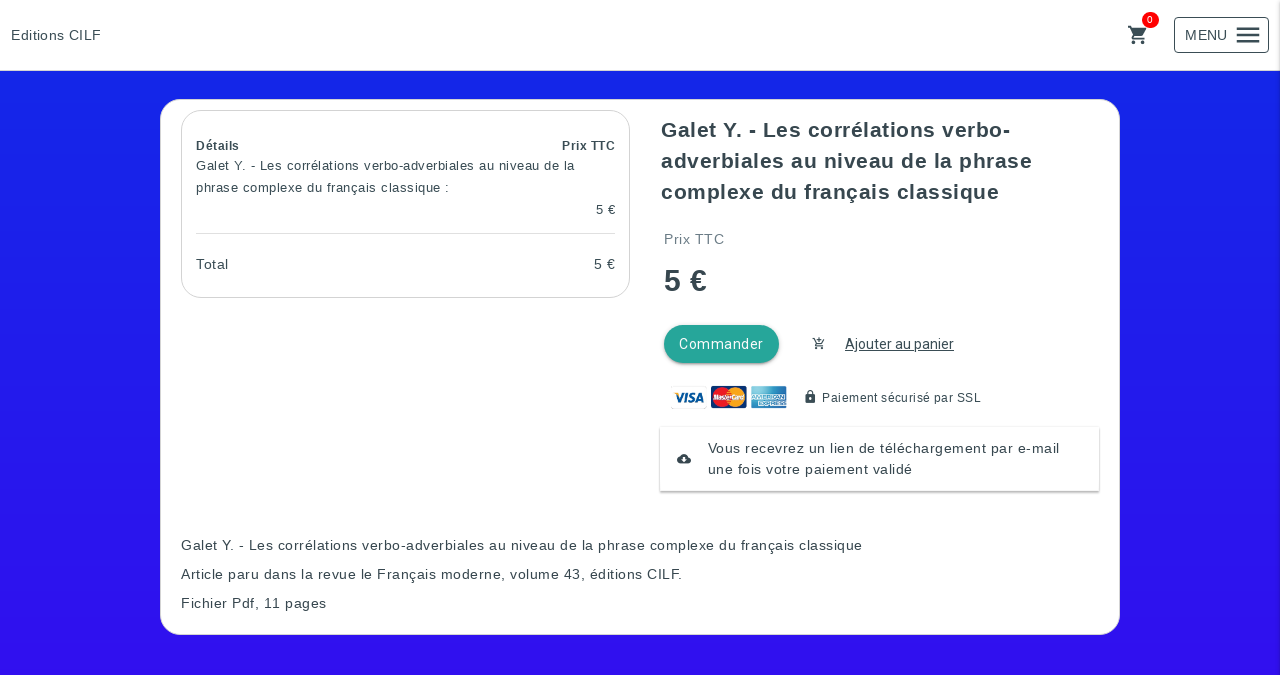

--- FILE ---
content_type: text/html; charset=utf-8
request_url: https://www.payfacile.com/le-francais-moderne/s/galet-y-les-correlations-verbo-adverbiales-au-niveau-de-la-phrase-complexe-du-francais-classique
body_size: 12145
content:
<!DOCTYPE html>
<html>
<head>
  <link rel="stylesheet" type="text/css" class="__meteor-css__" href="/fba8105f6ef67ce91ba315f18f6ee64f42b496ee.css?meteor_css_resource=true">


      <meta charset="UTF-8">
      <meta name="viewport" content="width=device-width, initial-scale=1, maximum-scale=1.0">
      <meta http-equiv="X-UA-Compatible" content="IE=edge">
      <meta name="robots" content="index, follow">
      <meta name="theme-color" content="#ffffff">
    
      <!-- ✅ Dynamically Set Favicon -->
      <link rel="icon" type="image/png" href="/favicon.ico">
    
      <!-- ✅ Apple Touch Icon (for iOS Home Screen) -->
      <link rel="apple-touch-icon" href="/favicon.ico">
    
<!--      &lt;!&ndash; ✅ Web App Manifest &ndash;&gt;-->
<!--      <link rel="manifest" href="/manifest.json">-->
    
      <!-- ✅ Preload Actual Font Files for Faster Rendering -->
      <!-- <link rel="preload" href="https://fonts.gstatic.com/s/roboto/v30/KFOmCnqEu92Fr1Mu72xK.woff2" as="font" type="font/woff2" crossorigin="anonymous">-->
      <!-- <link rel="preload" href="https://fonts.gstatic.com/s/merriweather/v30/abcd1234.woff2" as="font" type="font/woff2" crossorigin="anonymous">-->
    
      <!-- ✅ Preload Material Icons & Material Symbols -->
      <link rel="preload" as="style" href="https://fonts.googleapis.com/icon?family=Material+Icons">
      <link rel="preload" as="style" href="https://fonts.googleapis.com/css2?family=Material+Symbols+Outlined:opsz,wght,FILL,GRAD@24,400,0,0">
    
      <!-- ✅ Non-Blocking Font Loading (Prevents Render Blocking) -->
      <link rel="stylesheet" href="https://fonts.googleapis.com/icon?family=Material+Icons" media="print" onload="this.media='all'">
      <link rel="stylesheet" href="https://fonts.googleapis.com/css2?family=Material+Symbols+Outlined:opsz,wght,FILL,GRAD@24,400,0,0" media="print" onload="this.media='all'">
      <link rel="stylesheet" href="https://fonts.googleapis.com/css2?family=Roboto:wght@300;400;700&family=Merriweather:wght@400;700&display=swap" media="print" onload="this.media='all'">
      <link  rel="stylesheet" href="https://fonts.cdnfonts.com/css/basier"  media="print" onload="this.media='all'">
    
          <!-- Google Tag Manager -->
          <script>
            (function(w,d,s,l,i){w[l]=w[l]||[];w[l].push({'gtm.start':
            new Date().getTime(),event:'gtm.js'});var f=d.getElementsByTagName(s)[0],
            j=d.createElement(s),dl=l!=='dataLayer'?'&l='+l:'';j.async=true;
            j.src='https://www.googletagmanager.com/gtm.js?id='+i+dl;
            f.parentNode.insertBefore(j,f);
            })(window,document,'script','dataLayer','GTM-5H889T8');
          </script>
          <!-- End Google Tag Manager -->
        <!-- Helmet SSR --><title data-rh="true">Galet Y. - Les corrélations verbo-adverbiales au niveau de la phrase complexe du français classique</title><meta data-rh="true" charset="utf-8"/><meta data-rh="true" name="description" content="Galet Y. - Les corr&amp;eacute;lations verbo-adverbiales au niveau de la phrase complexe du fran&amp;ccedil;ais classiqueArticle paru dans la revue le Fran&amp;ccedil;ais moderne, volume 43, &amp;eacute;ditions CILF.Fichier Pdf, 11 pages"/><meta data-rh="true" name="keywords" content=""/><meta data-rh="true" property="og:title" content="Galet Y. - Les corrélations verbo-adverbiales au niveau de la phrase complexe du français classique"/><meta data-rh="true" property="og:description" content="Galet Y. - Les corr&amp;eacute;lations verbo-adverbiales au niveau de la phrase complexe du fran&amp;ccedil;ais classiqueArticle paru dans la revue le Fran&amp;ccedil;ais moderne, volume 43, &amp;eacute;ditions CILF.Fichier Pdf, 11 pages"/><meta data-rh="true" property="og:image" content="https://payfacile-prod.s3.eu-west-1.amazonaws.com/internal/publicPages/preview/fr.home.png"/><meta data-rh="true" property="og:url" content="https://www.payfacile.com/le-francais-moderne/s/galet-y-les-correlations-verbo-adverbiales-au-niveau-de-la-phrase-complexe-du-francais-classique"/><meta data-rh="true" property="og:type" content="website"/><meta data-rh="true" property="og:locale" content="en_US"/><meta data-rh="true" property="og:site_name" content="PayFacile"/><meta data-rh="true" name="twitter:title" content="Galet Y. - Les corrélations verbo-adverbiales au niveau de la phrase complexe du français classique"/><meta data-rh="true" name="twitter:description" content="Galet Y. - Les corr&amp;eacute;lations verbo-adverbiales au niveau de la phrase complexe du fran&amp;ccedil;ais classiqueArticle paru dans la revue le Fran&amp;ccedil;ais moderne, volume 43, &amp;eacute;ditions CILF.Fichier Pdf, 11 pages"/><meta data-rh="true" name="twitter:image" content="https://payfacile-prod.s3.eu-west-1.amazonaws.com/internal/publicPages/preview/fr.home.png"/><meta data-rh="true" name="twitter:card" content="summary_large_image"/><meta data-rh="true" name="twitter:site" content="@PayFacile"/><link data-rh="true" rel="canonical" href="https://www.payfacile.com/le-francais-moderne/s/galet-y-les-correlations-verbo-adverbiales-au-niveau-de-la-phrase-complexe-du-francais-classique"/><!-- /Helmet SSR -->
        <script>
          window.__PRELOADED_VENDOR__ = "{\"_id\":\"xSiDjXjWc4idbTscN\",\"createdAt\":\"2023-05-14T06:10:10.466Z\",\"services\":{\"password\":{\"bcrypt\":\"$2b$10$38XSgZgpWpRJ9zvevvXXEO9oPNbbJApT58sVxSPBSqYgGvIrq1Uoi\"},\"resume\":{\"loginTokens\":[{\"when\":\"2023-06-08T10:40:26.237Z\",\"hashedToken\":\"jWtrlIZbpKZNVedK2s7n89ylyLrCC+hMbxXc3PXVaic=\"},{\"when\":\"2023-06-11T06:58:16.754Z\",\"hashedToken\":\"WOkyj41iu/N8p8ggmVPEy7vnBcoCDb3zMMmFYjROXgY=\"},{\"when\":\"2023-06-12T07:39:33.711Z\",\"hashedToken\":\"TbjvhCSIp8y0IH32ewqYblEehLcCQx22A7iWuxyGwrU=\"},{\"when\":\"2023-06-12T13:03:04.039Z\",\"hashedToken\":\"FSV+xBrbFZRB5MiWMsXghBNTo+7mn5BN3OdGpfYTBkM=\"},{\"when\":\"2023-06-13T05:55:43.567Z\",\"hashedToken\":\"iEKqM4iZAv4pFcovU1g9sGJrsd7J03rkIBMoqBkJYws=\"},{\"when\":\"2023-07-02T05:49:59.608Z\",\"hashedToken\":\"Ijp0eYZZOsIltsDRtqZEr+wlhlR3uq555VAxvanNIHM=\"},{\"when\":\"2023-07-12T15:55:22.571Z\",\"hashedToken\":\"PNOxz7NxPn/De5T3eZ3+tLdQGj6W2CvZlNWy0AuTkxg=\"},{\"when\":\"2023-07-13T08:23:54.804Z\",\"hashedToken\":\"su11g6qW8w+9mfT9a3cLZOSpun5sTiAXAnsZURwk5o4=\"},{\"when\":\"2023-07-22T07:01:01.512Z\",\"hashedToken\":\"Rg5Yqy9ei3PcLfvVLXk0kVBt6uXjL5n8IzDZUUXNI1A=\"},{\"when\":\"2023-07-22T08:07:25.643Z\",\"hashedToken\":\"bYWGTSX2q6A6D3TvyeT5xQJZv7GiGZIlTyq+mmv2/mA=\"},{\"when\":\"2023-07-31T15:45:40.596Z\",\"hashedToken\":\"Zj7DbZOtBKP5IceNH9i0m05ZmNbiDNtedDG+IVhMyRo=\"},{\"when\":\"2023-09-27T08:58:04.446Z\",\"hashedToken\":\"iL2djT1MRSH29h0n0FUhQIqCS2kv9cSNiJqC+35CQoc=\"},{\"when\":\"2023-10-04T15:28:32.248Z\",\"hashedToken\":\"VpOcRk9ieedPRe4++Onn7hEnaZlwVzil5LhjfWKMfXg=\"},{\"when\":\"2023-10-12T13:54:49.079Z\",\"hashedToken\":\"O5Aw+dFsMzkGxDuf3VcSEfS0UYhmKOkyXrsForRBmPk=\"},{\"when\":\"2023-11-09T13:40:58.550Z\",\"hashedToken\":\"9UEnJqRPZlV+rv2rvgWJMr5iX6NqJNzO1X4fO0CaKVE=\"},{\"when\":\"2023-11-19T09:15:07.213Z\",\"hashedToken\":\"DibDFdvxkh8StUKFn42Sx5WrW8iLA67OvQUQOnD1rUQ=\"},{\"when\":\"2023-11-30T08:51:04.328Z\",\"hashedToken\":\"XtrnEYp4aF7P14W612VVlnUtAkTafnz6+xomH/uKD6g=\"},{\"when\":\"2023-12-03T08:42:32.946Z\",\"hashedToken\":\"FDex2M660N6mGA2r/+8MFobwS13xAbGkEaxG1H185KU=\"},{\"when\":\"2023-12-06T14:29:02.562Z\",\"hashedToken\":\"FcsxeXE5YeC1jBplZcuwnvj8ZNIgLo2kOJ01wbIKZe4=\"},{\"when\":\"2024-01-15T09:56:57.955Z\",\"hashedToken\":\"0l+cEVFyiqggMQIarNpc71GIb+g/zpMSedqBFDCe4Zs=\"},{\"when\":\"2024-01-19T06:41:38.162Z\",\"hashedToken\":\"7Nv9Z27s6JwqB4NWA9qBCX8c3AwUCgP2oCd8j1ONJNs=\"},{\"when\":\"2024-01-29T08:39:02.897Z\",\"hashedToken\":\"H2RrHl+H7xvthX2IROjueEe9xdxcy7oBxsve/F9Rkzg=\"},{\"when\":\"2024-02-02T08:32:12.012Z\",\"hashedToken\":\"BI9M4fqRN72XJsIz7EJYCudW7/WieYD0GRMwC+8R8Hk=\"},{\"when\":\"2024-02-05T10:25:41.455Z\",\"hashedToken\":\"4ET7qTYTRoE3ya5slL98HWMVy9aljzQeUsAYc/T8cnI=\"},{\"when\":\"2024-02-09T13:16:31.842Z\",\"hashedToken\":\"NF//FRZFceAAsA1C+gecIvAJv140X6mo9SgB7p1KceU=\"},{\"when\":\"2024-02-22T15:11:34.758Z\",\"hashedToken\":\"WN5Ogca4UpKT1BHKfEIxSSUa1tzwDXA1VHmkIooarcA=\"},{\"when\":\"2024-02-26T08:42:56.840Z\",\"hashedToken\":\"fNTcsK/JhJFCxKui1U6hIEOqBeEnGQNrL+OL6glufZo=\"},{\"when\":\"2024-02-29T10:50:32.392Z\",\"hashedToken\":\"zlRExXSaih0gDfh7+qgZk0QNysFK3djQsg58G8830To=\"},{\"when\":\"2024-02-29T10:53:25.858Z\",\"hashedToken\":\"HnCGDu8TTgQmRDvxqZ77n4LtwjPXsyM9oKKuQM7Bu8A=\"},{\"when\":\"2024-02-29T10:58:24.162Z\",\"hashedToken\":\"xoKH7NR1GRqMsTfS3XM8YRz4Wms9N+8+1AD2ejKNZjU=\"},{\"when\":\"2024-02-29T11:03:02.360Z\",\"hashedToken\":\"TTlgQDpf/GuT1CuQ0CYbxgGgL67Rcs35PcnQijNw6SM=\"},{\"when\":\"2024-03-08T09:55:40.547Z\",\"hashedToken\":\"+8/kLBqOXfTSsPKaKhUMuxmy12555yWr9iNuPex/96U=\"},{\"when\":\"2024-03-14T13:12:21.041Z\",\"hashedToken\":\"+8tvE32W30mzyzBXOwi+rzeA2/FVBrfjjrL9KKT7yWU=\"},{\"when\":\"2024-03-25T10:08:19.727Z\",\"hashedToken\":\"eVGRBSP9Vt4a15FbSurg/9TehGeO7zTMDk+l9rmqKBY=\"},{\"when\":\"2024-05-19T09:44:17.096Z\",\"hashedToken\":\"pM+PSrrfGbvtWCILd+U80vEUmynulXD1i54fTVUFUio=\"},{\"when\":\"2024-05-19T11:36:45.948Z\",\"hashedToken\":\"6RY9or3uTbXsyrR7X9RvgxlQS5moQ3cTG4R/+6MCd/U=\"},{\"when\":\"2024-05-27T13:46:04.252Z\",\"hashedToken\":\"BXkTEMFstExnyNpopIXw0PZOVLFfsakkORF/P2kxTb4=\"},{\"when\":\"2024-05-30T07:41:17.191Z\",\"hashedToken\":\"l8w5GM42g2eVTm94KRK9Kvl2PM32WYSlcFPRJzQ6xXc=\"},{\"when\":\"2024-05-31T05:06:20.333Z\",\"hashedToken\":\"PzOxXYvz2DwVGi32wYQ/9RfGEIqhXyMPIKuZmA5M5NA=\"},{\"when\":\"2024-08-26T07:49:50.495Z\",\"hashedToken\":\"GgRDAAuQuBcKpP9MHv9eChGcVuE4yi982m4GAOxOSkQ=\"},{\"when\":\"2024-09-02T14:18:23.770Z\",\"hashedToken\":\"ImHF5dCivgBSmUnkiJERXQ1EAne5/igJDqvm6KcYEqo=\"},{\"when\":\"2024-09-04T14:41:41.660Z\",\"hashedToken\":\"v43qcYAdXcGb6IfQFy1ShjZ6Qjk/OtC1V+N3RHb6+ts=\"},{\"when\":\"2024-09-30T08:01:47.429Z\",\"hashedToken\":\"mI40DATm8tR54UksK7zpXFdB3SjajYWt1HcbaoskGvM=\"},{\"when\":\"2024-10-03T07:51:29.427Z\",\"hashedToken\":\"Ak4e16SnAGkRRUX384C/eibxpilOb0dyvZSD5H/D8Mk=\"},{\"when\":\"2024-10-10T09:26:40.081Z\",\"hashedToken\":\"JhcMz2Z002zg0THXp8rq17vARw6FFqaUj3McXXeONpQ=\"},{\"when\":\"2024-10-11T08:48:37.125Z\",\"hashedToken\":\"DiBP430RKUXXxRujcRcDKIUdSlOenRl3syupb1bLjjI=\"},{\"when\":\"2024-12-09T06:37:08.228Z\",\"hashedToken\":\"kovwdf9OBBfHNoyWpr8T9AXvOAIsYrlykJy0k8MAFhA=\"},{\"when\":\"2024-12-09T09:27:21.746Z\",\"hashedToken\":\"G+JNrOcJOib/gR3cbGigfGhCCX/+Rw72yIr8MrkLLy4=\"},{\"when\":\"2024-12-12T10:28:32.253Z\",\"hashedToken\":\"kXls3Di3CWS64dPvQWAQ8iYU0nl/0GNtfm8yKbxYRs8=\"},{\"when\":\"2025-03-27T11:18:15.311Z\",\"hashedToken\":\"EdmJZxaqfQmL/4SsPm7xj5HLD+Uqn/oM5Nfky/bg60U=\"},{\"when\":\"2025-05-10T10:22:47.650Z\",\"hashedToken\":\"jFIcIoFuMYV5PQDx3QF6XeRT6ENMVu9jvi0ELAu7JRM=\"},{\"when\":\"2025-05-10T13:19:02.344Z\",\"hashedToken\":\"Ml2VdZXEY5fjjro+AIsvNI9wKn5KvL6CincX4MreY7I=\"},{\"when\":\"2025-05-24T08:35:59.413Z\",\"hashedToken\":\"2WNtiuei6FmYB/3IXshKPY3nYIR3w3W1ihY1lZeqADo=\"},{\"when\":\"2025-06-16T07:57:21.224Z\",\"hashedToken\":\"hR6SvPcnxx94MDJGTMYGEPoxUfCKDDcZXZwdPUWq1Wg=\"},{\"when\":\"2026-01-14T11:01:39.673Z\",\"hashedToken\":\"DlhLitoa7UkQ6B+4Mk5bVjtUKQm58Pmy2/TTQtykIZg=\"}]}},\"emails\":[{\"address\":\"cilf75@gmail.com\",\"verified\":true}],\"profile\":{\"language\":\"fr\",\"firstName\":\"CILF\",\"lastName\":\"Le Français moderne\",\"businessName\":\"CILF - Le Français moderne\",\"shopName\":\"Editions CILF\",\"slug\":\"le-francais-moderne\",\"address\":{\"country\":\"FR\",\"address\":\"11 rue de Navarin\",\"city\":\"Paris\",\"zipCode\":\"75009\",\"region\":\"France\"},\"gradientColorTop\":\"#102ae8\",\"gradientColorBottom\":\"#340ef0\",\"backgroundImageUrl\":\"https://payfacile-prod.s3-eu-west-1.amazonaws.com/productImages/ALpdnAfkt8wqW9JW9/1553876233310_15-organisme-a-but-non-lucratif-charities.jpg\",\"useImageBackground\":false,\"isBlocked\":false,\"segment\":\"onboarded\",\"emailVendor\":\"cilf75@gmail.com\",\"vat\":0,\"businessType\":\"nonProfit\",\"sector\":\"charity\",\"business_description\":\"Le Français moderne - Revue de linguistique\",\"userWebsiteUrl\":\"http://www.le-francais-moderne.com/\",\"bankDescriptor\":\"CILF - Le Français moderne\",\"phone\":\"+33148787395\",\"referralCasarCustomerId\":541010,\"referralCasarSubscriptionId\":511207,\"referralFixedFeeFeatureId\":253418,\"referralMaxRevenuePerReferee\":100,\"referralPlan\":\"Fixed\",\"referralVariableFeeFeatureId\":253419,\"termsOfSale\":\"\\u003cp>CILF - Conseil international de la langue fran&ccedil;aise\\u003c/p>\\u003cp>11 rue de Navarin 75009 Paris\\u003c/p>\\u003cp>SIRET : 78431466800053\\u003c/p>\\u003cp>Association W751227379 &nbsp;&nbsp;\\u003c/p>\",\"totalTurnover\":1762,\"dateLastModal\":\"2025-03-27T11:18:17.798Z\",\"category\":\"charitable_organisation\",\"dateRating\":\"2023-07-12T15:55:30.121Z\",\"rating\":4},\"updatedAt\":\"2025-03-27T11:18:17.799Z\",\"settings\":{\"proabonoAgentId\":510439,\"proabonoBusinessId\":34512,\"proabonoSegmentId\":33997,\"HostCustomer\":\"le-francais-moderne-EUR.payfacile.com\",\"HostAgent\":\"le-francais-moderne-EUR.via.payfacile.com\",\"Key\":\"78a562c1-19df-4387-9db7-d9e6a45d18bd\",\"KeyApi\":\"ce0399ab-33a0-4961-aad2-85f3019fdc6f\",\"currency\":\"EUR\",\"liveMode\":true,\"emailSwitches\":{\"NewPayment\":{\"Customer\":true,\"Vendor\":true},\"FailedPayment\":{\"Customer\":true,\"Vendor\":true},\"RefundedPayment\":{\"Customer\":true},\"NewOrder\":{\"Customer\":{\"Product\":true,\"Subscription\":true},\"Vendor\":true},\"RenewedSubscription\":{\"Customer\":true,\"Vendor\":true},\"NewInvoiceIssued\":{\"Customer\":false},\"SubscriptionTerminated\":{\"Customer\":true},\"SubscriptionTerminatedAtRenewal\":{\"Customer\":true,\"Vendor\":true},\"PaymentCardExpired\":{\"Customer\":true},\"SuspendedSubscription\":{\"Customer\":true,\"Vendor\":true},\"RestartedSubscription\":{\"Vendor\":true},\"SendPendingOrderLinkToCustomer\":{\"Customer\":true}},\"optionSubscriptionsIsEnabled\":true,\"optionDigitalProductsIsEnabled\":true,\"optionShoppingCartIsEnabled\":true,\"optionCustomAfterPurchaseIsEnabled\":true,\"optionEmailNotificationIsEnabled\":true,\"optionAutomaticBillingIsEnabled\":true,\"optionConnectGoogleAnalyticsIsEnabled\":true,\"optionConnectGoogleTagManagerIsEnabled\":true,\"optionConnectFacebookAdsIsEnabled\":true,\"optionConnectZapierIsEnabled\":true,\"optionAbandonedCheckoutsIsEnabled\":false,\"optionHideTerminationButtonIsEnabled\":false,\"optionHidePoweredByIsEnabled\":false,\"optionCouponsIsEnabled\":true,\"optionDigitalProductMaxSize\":50,\"optionCustomEmailIsEnabled\":false,\"canCustomerCreateUserBuyerAccount\":true,\"isCouponEnabled\":true,\"optionInviteMultipleUsersLimitation\":5,\"onboardingStep\":\"done\",\"CanCustomerTerminate\":true,\"subjectToVat\":false,\"dateStartTrial\":\"2023-05-14T06:10:10.759Z\",\"dateEndTrial\":\"2023-05-24T06:10:10.759Z\",\"isShoppingCartEnabled\":true,\"useSSL\":true,\"casarCustomerId\":540667,\"defaultTaxProfileId\":\"7aE2LWHfqH4vKBCGQ\",\"taxProfileId\":60099,\"subdomainOrigin\":\"www\",\"billingFrequencyPeriod\":\"Month\",\"billingFrequencyValue\":1,\"invoiceFooter1\":\"Siret : 78431466800053\",\"invoiceFooter2\":\"Conseil international de la langue française\",\"casarCustomerPaymentStatus\":\"active\",\"billingPeriodStart\":\"2025-05-16T08:30:00.671Z\",\"casarSubscriptionId\":511072,\"casarSubscriptionStateLife\":\"Running\",\"plan\":\"Business_Yearly\",\"isGatewayAccountForCardEnabled\":true,\"proabonoIdGatewayAccountForCard\":57795,\"proabonoTypeGatewayAccountForCard\":\"CardStripeV3\",\"stripeChargesEnabled\":true,\"stripePayoutsEnabled\":true,\"stripeUserId\":\"acct_1N8L6EJefkHVqSps\",\"isGatewayAccountForDirectDebitEnabled\":false},\"enchargeFlows\":[{\"dateAdded\":\"2025-11-26T07:12:59.483Z\",\"flowName\":\"enter_launch_112025\"}],\"defaultTaxProfile\":{\"_id\":\"7aE2LWHfqH4vKBCGQ\",\"proabonoTaxProfileId\":60099,\"vatType\":\"basic\",\"vatLabel\":\"TVA-0%\",\"defaultRate\":0,\"isDefault\":true,\"exceptions\":null,\"userId\":\"xSiDjXjWc4idbTscN\",\"createdAt\":\"2023-05-14T06:10:13.958Z\",\"updatedAt\":\"2023-05-14T06:10:13.959Z\"}}";
          window.__PRELOADED_EXTRADATA__ = "{\"showcaseLayoutSettings\":{\"_id\":\"jpnHAGydTqvGnD2jX\",\"userId\":\"xSiDjXjWc4idbTscN\",\"headerSettings\":{\"hideMenu\":false,\"topRightButtonType\":\"menu\",\"displayHeaderLinksInMenuOnMobile\":false,\"displayHomeLink\":true,\"displaySignupLink\":true,\"displayLoginLink\":true,\"hideShopName\":false,\"headerButtonName\":\"Inscription\",\"headerButtonLink\":\"https://www.payfacile.com//le-francais-moderne/signup\",\"headerButtonTextColor\":\"#fafafa\"},\"headerItems\":[],\"createdAt\":\"2024-01-25T11:57:41.621Z\",\"updatedAt\":\"2024-01-25T11:57:41.621Z\"},\"vendor\":{\"_id\":\"xSiDjXjWc4idbTscN\",\"createdAt\":\"2023-05-14T06:10:10.466Z\",\"services\":{\"password\":{\"bcrypt\":\"$2b$10$38XSgZgpWpRJ9zvevvXXEO9oPNbbJApT58sVxSPBSqYgGvIrq1Uoi\"},\"resume\":{\"loginTokens\":[{\"when\":\"2023-06-08T10:40:26.237Z\",\"hashedToken\":\"jWtrlIZbpKZNVedK2s7n89ylyLrCC+hMbxXc3PXVaic=\"},{\"when\":\"2023-06-11T06:58:16.754Z\",\"hashedToken\":\"WOkyj41iu/N8p8ggmVPEy7vnBcoCDb3zMMmFYjROXgY=\"},{\"when\":\"2023-06-12T07:39:33.711Z\",\"hashedToken\":\"TbjvhCSIp8y0IH32ewqYblEehLcCQx22A7iWuxyGwrU=\"},{\"when\":\"2023-06-12T13:03:04.039Z\",\"hashedToken\":\"FSV+xBrbFZRB5MiWMsXghBNTo+7mn5BN3OdGpfYTBkM=\"},{\"when\":\"2023-06-13T05:55:43.567Z\",\"hashedToken\":\"iEKqM4iZAv4pFcovU1g9sGJrsd7J03rkIBMoqBkJYws=\"},{\"when\":\"2023-07-02T05:49:59.608Z\",\"hashedToken\":\"Ijp0eYZZOsIltsDRtqZEr+wlhlR3uq555VAxvanNIHM=\"},{\"when\":\"2023-07-12T15:55:22.571Z\",\"hashedToken\":\"PNOxz7NxPn/De5T3eZ3+tLdQGj6W2CvZlNWy0AuTkxg=\"},{\"when\":\"2023-07-13T08:23:54.804Z\",\"hashedToken\":\"su11g6qW8w+9mfT9a3cLZOSpun5sTiAXAnsZURwk5o4=\"},{\"when\":\"2023-07-22T07:01:01.512Z\",\"hashedToken\":\"Rg5Yqy9ei3PcLfvVLXk0kVBt6uXjL5n8IzDZUUXNI1A=\"},{\"when\":\"2023-07-22T08:07:25.643Z\",\"hashedToken\":\"bYWGTSX2q6A6D3TvyeT5xQJZv7GiGZIlTyq+mmv2/mA=\"},{\"when\":\"2023-07-31T15:45:40.596Z\",\"hashedToken\":\"Zj7DbZOtBKP5IceNH9i0m05ZmNbiDNtedDG+IVhMyRo=\"},{\"when\":\"2023-09-27T08:58:04.446Z\",\"hashedToken\":\"iL2djT1MRSH29h0n0FUhQIqCS2kv9cSNiJqC+35CQoc=\"},{\"when\":\"2023-10-04T15:28:32.248Z\",\"hashedToken\":\"VpOcRk9ieedPRe4++Onn7hEnaZlwVzil5LhjfWKMfXg=\"},{\"when\":\"2023-10-12T13:54:49.079Z\",\"hashedToken\":\"O5Aw+dFsMzkGxDuf3VcSEfS0UYhmKOkyXrsForRBmPk=\"},{\"when\":\"2023-11-09T13:40:58.550Z\",\"hashedToken\":\"9UEnJqRPZlV+rv2rvgWJMr5iX6NqJNzO1X4fO0CaKVE=\"},{\"when\":\"2023-11-19T09:15:07.213Z\",\"hashedToken\":\"DibDFdvxkh8StUKFn42Sx5WrW8iLA67OvQUQOnD1rUQ=\"},{\"when\":\"2023-11-30T08:51:04.328Z\",\"hashedToken\":\"XtrnEYp4aF7P14W612VVlnUtAkTafnz6+xomH/uKD6g=\"},{\"when\":\"2023-12-03T08:42:32.946Z\",\"hashedToken\":\"FDex2M660N6mGA2r/+8MFobwS13xAbGkEaxG1H185KU=\"},{\"when\":\"2023-12-06T14:29:02.562Z\",\"hashedToken\":\"FcsxeXE5YeC1jBplZcuwnvj8ZNIgLo2kOJ01wbIKZe4=\"},{\"when\":\"2024-01-15T09:56:57.955Z\",\"hashedToken\":\"0l+cEVFyiqggMQIarNpc71GIb+g/zpMSedqBFDCe4Zs=\"},{\"when\":\"2024-01-19T06:41:38.162Z\",\"hashedToken\":\"7Nv9Z27s6JwqB4NWA9qBCX8c3AwUCgP2oCd8j1ONJNs=\"},{\"when\":\"2024-01-29T08:39:02.897Z\",\"hashedToken\":\"H2RrHl+H7xvthX2IROjueEe9xdxcy7oBxsve/F9Rkzg=\"},{\"when\":\"2024-02-02T08:32:12.012Z\",\"hashedToken\":\"BI9M4fqRN72XJsIz7EJYCudW7/WieYD0GRMwC+8R8Hk=\"},{\"when\":\"2024-02-05T10:25:41.455Z\",\"hashedToken\":\"4ET7qTYTRoE3ya5slL98HWMVy9aljzQeUsAYc/T8cnI=\"},{\"when\":\"2024-02-09T13:16:31.842Z\",\"hashedToken\":\"NF//FRZFceAAsA1C+gecIvAJv140X6mo9SgB7p1KceU=\"},{\"when\":\"2024-02-22T15:11:34.758Z\",\"hashedToken\":\"WN5Ogca4UpKT1BHKfEIxSSUa1tzwDXA1VHmkIooarcA=\"},{\"when\":\"2024-02-26T08:42:56.840Z\",\"hashedToken\":\"fNTcsK/JhJFCxKui1U6hIEOqBeEnGQNrL+OL6glufZo=\"},{\"when\":\"2024-02-29T10:50:32.392Z\",\"hashedToken\":\"zlRExXSaih0gDfh7+qgZk0QNysFK3djQsg58G8830To=\"},{\"when\":\"2024-02-29T10:53:25.858Z\",\"hashedToken\":\"HnCGDu8TTgQmRDvxqZ77n4LtwjPXsyM9oKKuQM7Bu8A=\"},{\"when\":\"2024-02-29T10:58:24.162Z\",\"hashedToken\":\"xoKH7NR1GRqMsTfS3XM8YRz4Wms9N+8+1AD2ejKNZjU=\"},{\"when\":\"2024-02-29T11:03:02.360Z\",\"hashedToken\":\"TTlgQDpf/GuT1CuQ0CYbxgGgL67Rcs35PcnQijNw6SM=\"},{\"when\":\"2024-03-08T09:55:40.547Z\",\"hashedToken\":\"+8/kLBqOXfTSsPKaKhUMuxmy12555yWr9iNuPex/96U=\"},{\"when\":\"2024-03-14T13:12:21.041Z\",\"hashedToken\":\"+8tvE32W30mzyzBXOwi+rzeA2/FVBrfjjrL9KKT7yWU=\"},{\"when\":\"2024-03-25T10:08:19.727Z\",\"hashedToken\":\"eVGRBSP9Vt4a15FbSurg/9TehGeO7zTMDk+l9rmqKBY=\"},{\"when\":\"2024-05-19T09:44:17.096Z\",\"hashedToken\":\"pM+PSrrfGbvtWCILd+U80vEUmynulXD1i54fTVUFUio=\"},{\"when\":\"2024-05-19T11:36:45.948Z\",\"hashedToken\":\"6RY9or3uTbXsyrR7X9RvgxlQS5moQ3cTG4R/+6MCd/U=\"},{\"when\":\"2024-05-27T13:46:04.252Z\",\"hashedToken\":\"BXkTEMFstExnyNpopIXw0PZOVLFfsakkORF/P2kxTb4=\"},{\"when\":\"2024-05-30T07:41:17.191Z\",\"hashedToken\":\"l8w5GM42g2eVTm94KRK9Kvl2PM32WYSlcFPRJzQ6xXc=\"},{\"when\":\"2024-05-31T05:06:20.333Z\",\"hashedToken\":\"PzOxXYvz2DwVGi32wYQ/9RfGEIqhXyMPIKuZmA5M5NA=\"},{\"when\":\"2024-08-26T07:49:50.495Z\",\"hashedToken\":\"GgRDAAuQuBcKpP9MHv9eChGcVuE4yi982m4GAOxOSkQ=\"},{\"when\":\"2024-09-02T14:18:23.770Z\",\"hashedToken\":\"ImHF5dCivgBSmUnkiJERXQ1EAne5/igJDqvm6KcYEqo=\"},{\"when\":\"2024-09-04T14:41:41.660Z\",\"hashedToken\":\"v43qcYAdXcGb6IfQFy1ShjZ6Qjk/OtC1V+N3RHb6+ts=\"},{\"when\":\"2024-09-30T08:01:47.429Z\",\"hashedToken\":\"mI40DATm8tR54UksK7zpXFdB3SjajYWt1HcbaoskGvM=\"},{\"when\":\"2024-10-03T07:51:29.427Z\",\"hashedToken\":\"Ak4e16SnAGkRRUX384C/eibxpilOb0dyvZSD5H/D8Mk=\"},{\"when\":\"2024-10-10T09:26:40.081Z\",\"hashedToken\":\"JhcMz2Z002zg0THXp8rq17vARw6FFqaUj3McXXeONpQ=\"},{\"when\":\"2024-10-11T08:48:37.125Z\",\"hashedToken\":\"DiBP430RKUXXxRujcRcDKIUdSlOenRl3syupb1bLjjI=\"},{\"when\":\"2024-12-09T06:37:08.228Z\",\"hashedToken\":\"kovwdf9OBBfHNoyWpr8T9AXvOAIsYrlykJy0k8MAFhA=\"},{\"when\":\"2024-12-09T09:27:21.746Z\",\"hashedToken\":\"G+JNrOcJOib/gR3cbGigfGhCCX/+Rw72yIr8MrkLLy4=\"},{\"when\":\"2024-12-12T10:28:32.253Z\",\"hashedToken\":\"kXls3Di3CWS64dPvQWAQ8iYU0nl/0GNtfm8yKbxYRs8=\"},{\"when\":\"2025-03-27T11:18:15.311Z\",\"hashedToken\":\"EdmJZxaqfQmL/4SsPm7xj5HLD+Uqn/oM5Nfky/bg60U=\"},{\"when\":\"2025-05-10T10:22:47.650Z\",\"hashedToken\":\"jFIcIoFuMYV5PQDx3QF6XeRT6ENMVu9jvi0ELAu7JRM=\"},{\"when\":\"2025-05-10T13:19:02.344Z\",\"hashedToken\":\"Ml2VdZXEY5fjjro+AIsvNI9wKn5KvL6CincX4MreY7I=\"},{\"when\":\"2025-05-24T08:35:59.413Z\",\"hashedToken\":\"2WNtiuei6FmYB/3IXshKPY3nYIR3w3W1ihY1lZeqADo=\"},{\"when\":\"2025-06-16T07:57:21.224Z\",\"hashedToken\":\"hR6SvPcnxx94MDJGTMYGEPoxUfCKDDcZXZwdPUWq1Wg=\"},{\"when\":\"2026-01-14T11:01:39.673Z\",\"hashedToken\":\"DlhLitoa7UkQ6B+4Mk5bVjtUKQm58Pmy2/TTQtykIZg=\"}]}},\"emails\":[{\"address\":\"cilf75@gmail.com\",\"verified\":true}],\"profile\":{\"language\":\"fr\",\"firstName\":\"CILF\",\"lastName\":\"Le Français moderne\",\"businessName\":\"CILF - Le Français moderne\",\"shopName\":\"Editions CILF\",\"slug\":\"le-francais-moderne\",\"address\":{\"country\":\"FR\",\"address\":\"11 rue de Navarin\",\"city\":\"Paris\",\"zipCode\":\"75009\",\"region\":\"France\"},\"gradientColorTop\":\"#102ae8\",\"gradientColorBottom\":\"#340ef0\",\"backgroundImageUrl\":\"https://payfacile-prod.s3-eu-west-1.amazonaws.com/productImages/ALpdnAfkt8wqW9JW9/1553876233310_15-organisme-a-but-non-lucratif-charities.jpg\",\"useImageBackground\":false,\"isBlocked\":false,\"segment\":\"onboarded\",\"emailVendor\":\"cilf75@gmail.com\",\"vat\":0,\"businessType\":\"nonProfit\",\"sector\":\"charity\",\"business_description\":\"Le Français moderne - Revue de linguistique\",\"userWebsiteUrl\":\"http://www.le-francais-moderne.com/\",\"bankDescriptor\":\"CILF - Le Français moderne\",\"phone\":\"+33148787395\",\"referralCasarCustomerId\":541010,\"referralCasarSubscriptionId\":511207,\"referralFixedFeeFeatureId\":253418,\"referralMaxRevenuePerReferee\":100,\"referralPlan\":\"Fixed\",\"referralVariableFeeFeatureId\":253419,\"termsOfSale\":\"\\u003cp>CILF - Conseil international de la langue fran&ccedil;aise\\u003c/p>\\u003cp>11 rue de Navarin 75009 Paris\\u003c/p>\\u003cp>SIRET : 78431466800053\\u003c/p>\\u003cp>Association W751227379 &nbsp;&nbsp;\\u003c/p>\",\"totalTurnover\":1762,\"dateLastModal\":\"2025-03-27T11:18:17.798Z\",\"category\":\"charitable_organisation\",\"dateRating\":\"2023-07-12T15:55:30.121Z\",\"rating\":4},\"updatedAt\":\"2025-03-27T11:18:17.799Z\",\"settings\":{\"proabonoAgentId\":510439,\"proabonoBusinessId\":34512,\"proabonoSegmentId\":33997,\"HostCustomer\":\"le-francais-moderne-EUR.payfacile.com\",\"HostAgent\":\"le-francais-moderne-EUR.via.payfacile.com\",\"Key\":\"78a562c1-19df-4387-9db7-d9e6a45d18bd\",\"KeyApi\":\"ce0399ab-33a0-4961-aad2-85f3019fdc6f\",\"currency\":\"EUR\",\"liveMode\":true,\"emailSwitches\":{\"NewPayment\":{\"Customer\":true,\"Vendor\":true},\"FailedPayment\":{\"Customer\":true,\"Vendor\":true},\"RefundedPayment\":{\"Customer\":true},\"NewOrder\":{\"Customer\":{\"Product\":true,\"Subscription\":true},\"Vendor\":true},\"RenewedSubscription\":{\"Customer\":true,\"Vendor\":true},\"NewInvoiceIssued\":{\"Customer\":false},\"SubscriptionTerminated\":{\"Customer\":true},\"SubscriptionTerminatedAtRenewal\":{\"Customer\":true,\"Vendor\":true},\"PaymentCardExpired\":{\"Customer\":true},\"SuspendedSubscription\":{\"Customer\":true,\"Vendor\":true},\"RestartedSubscription\":{\"Vendor\":true},\"SendPendingOrderLinkToCustomer\":{\"Customer\":true}},\"optionSubscriptionsIsEnabled\":true,\"optionDigitalProductsIsEnabled\":true,\"optionShoppingCartIsEnabled\":true,\"optionCustomAfterPurchaseIsEnabled\":true,\"optionEmailNotificationIsEnabled\":true,\"optionAutomaticBillingIsEnabled\":true,\"optionConnectGoogleAnalyticsIsEnabled\":true,\"optionConnectGoogleTagManagerIsEnabled\":true,\"optionConnectFacebookAdsIsEnabled\":true,\"optionConnectZapierIsEnabled\":true,\"optionAbandonedCheckoutsIsEnabled\":false,\"optionHideTerminationButtonIsEnabled\":false,\"optionHidePoweredByIsEnabled\":false,\"optionCouponsIsEnabled\":true,\"optionDigitalProductMaxSize\":50,\"optionCustomEmailIsEnabled\":false,\"canCustomerCreateUserBuyerAccount\":true,\"isCouponEnabled\":true,\"optionInviteMultipleUsersLimitation\":5,\"onboardingStep\":\"done\",\"CanCustomerTerminate\":true,\"subjectToVat\":false,\"dateStartTrial\":\"2023-05-14T06:10:10.759Z\",\"dateEndTrial\":\"2023-05-24T06:10:10.759Z\",\"isShoppingCartEnabled\":true,\"useSSL\":true,\"casarCustomerId\":540667,\"defaultTaxProfileId\":\"7aE2LWHfqH4vKBCGQ\",\"taxProfileId\":60099,\"subdomainOrigin\":\"www\",\"billingFrequencyPeriod\":\"Month\",\"billingFrequencyValue\":1,\"invoiceFooter1\":\"Siret : 78431466800053\",\"invoiceFooter2\":\"Conseil international de la langue française\",\"casarCustomerPaymentStatus\":\"active\",\"billingPeriodStart\":\"2025-05-16T08:30:00.671Z\",\"casarSubscriptionId\":511072,\"casarSubscriptionStateLife\":\"Running\",\"plan\":\"Business_Yearly\",\"isGatewayAccountForCardEnabled\":true,\"proabonoIdGatewayAccountForCard\":57795,\"proabonoTypeGatewayAccountForCard\":\"CardStripeV3\",\"stripeChargesEnabled\":true,\"stripePayoutsEnabled\":true,\"stripeUserId\":\"acct_1N8L6EJefkHVqSps\",\"isGatewayAccountForDirectDebitEnabled\":false},\"enchargeFlows\":[{\"dateAdded\":\"2025-11-26T07:12:59.483Z\",\"flowName\":\"enter_launch_112025\"}],\"defaultTaxProfile\":{\"_id\":\"7aE2LWHfqH4vKBCGQ\",\"proabonoTaxProfileId\":60099,\"vatType\":\"basic\",\"vatLabel\":\"TVA-0%\",\"defaultRate\":0,\"isDefault\":true,\"exceptions\":null,\"userId\":\"xSiDjXjWc4idbTscN\",\"createdAt\":\"2023-05-14T06:10:13.958Z\",\"updatedAt\":\"2023-05-14T06:10:13.959Z\"}},\"product\":{\"_id\":\"iPfZNCgMQTWD5JYJP\",\"type\":\"digitalProduct\",\"language\":\"fr\",\"enableIndexSEO\":true,\"display\":{\"useDefaultBackground\":true,\"orderButtonText\":\"Commander\",\"orderButtonSize\":\"small\",\"orderButtonTextColor\":\"#ffffff\",\"orderButtonColor\":\"#26a69a\",\"addToCartButtonText\":\"Ajouter au panier\",\"addToCartButtonSize\":\"link\",\"addToCartButtonTextColor\":\"#ffffff\",\"showPricingDetails\":true,\"showRemainingStock\":true,\"useImageBackground\":false,\"amountFormatToDisplay\":\"inclTaxes\",\"gradientColorTop\":\"#102ae8\",\"gradientColorBottom\":\"#340ef0\",\"backgroundImageUrl\":\"https://payfacile-prod.s3-eu-west-1.amazonaws.com/productImages/ALpdnAfkt8wqW9JW9/1553876233310_15-organisme-a-but-non-lucratif-charities.jpg\",\"orderButtonStatus\":true,\"addToCartButtonColor\":\"#fafafa\",\"addToCartButtonStatus\":true,\"showHeader\":true},\"title\":\"Galet Y. - Les corrélations verbo-adverbiales au niveau de la phrase complexe du français classique\",\"slug\":\"galet-y-les-correlations-verbo-adverbiales-au-niveau-de-la-phrase-complexe-du-francais-classique\",\"digitalProductS3Url\":\"https://payfacile-prod.s3-eu-west-1.amazonaws.com/digitalProduct/xSiDjXjWc4idbTscN/1693999392802/03-galet-y-les-correlations-verbo-adverbiales-au-niveau-de-la-phrase-complexe-du-francais-classique.pdf\",\"amount\":5,\"description\":\"\\u003cp>Galet Y. - Les corr&eacute;lations verbo-adverbiales au niveau de la phrase complexe du fran&ccedil;ais classique\\u003c/p>\\u003cp id=\\\"isPasted\\\">Article paru dans la revue le Fran&ccedil;ais moderne, volume 43, &eacute;ditions CILF.\\u003c/p>\\u003cp>Fichier Pdf, 11 pages\\u003c/p>\",\"digitalProductSize\":10.3,\"taxProfileId\":\"7aE2LWHfqH4vKBCGQ\",\"hasStartingFees\":false,\"startingFees\":0,\"hasDiscount\":false,\"discount\":0,\"amountTrial\":0,\"userId\":\"xSiDjXjWc4idbTscN\",\"currency\":\"EUR\",\"hasOptions\":false,\"questions\":[],\"images\":[],\"offerId\":144248,\"proabonoReferenceOffer\":\"4fe40978-838a-4ec0-8bac-99b8641cdda0\",\"featureId\":257238,\"proabonoReferenceFeature\":\"4fd9488a-0888-4bf1-8a32-726be429f267\",\"offerFeatureId\":246717,\"status\":\"online\",\"startPaymentDiffered\":false,\"hasTrialPeriod\":false,\"amountTrialIsFree\":true,\"hasShippingFees\":false,\"hasTravelFees\":false,\"requireShippingAddress\":false,\"requireShippingAddressMandatory\":true,\"requireBillingAddress\":false,\"requireBillingAddressMandatory\":true,\"requirePhone\":false,\"requirePhoneMandatory\":true,\"requireOrganisation\":false,\"requireOrganisationMandatory\":true,\"requireTaxInformation\":false,\"requireTaxInformationMandatory\":true,\"userIdCreator\":\"xSiDjXjWc4idbTscN\",\"deleted\":false,\"createdAt\":\"2023-09-06T11:24:35.667Z\",\"updatedAt\":\"2025-12-07T22:07:48.859Z\",\"custom_order_attributes\":[],\"hasStockManagement\":false,\"allowQuantityChoice\":true,\"forceAcceptTerms\":false,\"requireCreateAccount\":false,\"hasTimeLimit\":false,\"datedShowcaseVisits\":[{\"visitDate\":\"2025-07-30T00:00:00.000Z\",\"visitCount\":1},{\"visitDate\":\"2025-09-18T00:00:00.000Z\",\"visitCount\":1},{\"visitDate\":\"2025-12-06T00:00:00.000Z\",\"visitCount\":1},{\"visitDate\":\"2025-12-07T00:00:00.000Z\",\"visitCount\":2}],\"showcaseVisits\":5,\"productVatRate\":0,\"showCoupon\":false},\"collections\":[],\"customer\":{\"addressForBilling\":{},\"addressForDelivery\":{}}}";
          window.__PRELOADED_METADATA__ = "{\"pageTitle\":\"Galet Y. - Les corrélations verbo-adverbiales au niveau de la phrase complexe du français classique\",\"pageDescription\":\"Galet Y. - Les corr&eacute;lations verbo-adverbiales au niveau de la phrase complexe du fran&ccedil;ais classiqueArticle paru dans la revue le Fran&ccedil;ais moderne, volume 43, &eacute;ditions CILF.Fichier Pdf, 11 pages\",\"pageUrl\":\"https://www.payfacile.com/le-francais-moderne/s/galet-y-les-correlations-verbo-adverbiales-au-niveau-de-la-phrase-complexe-du-francais-classique\",\"pageImage\":\"https://payfacile-prod.s3.eu-west-1.amazonaws.com/internal/publicPages/preview/fr.home.png\",\"pageKeywords\":\"\"}";
        </script>
      
</head>
<body><div id="payfacile-react-root"><div class="payfacile-page"><div class="pf-container"><div class="width100"><div class="undefined row white padding-up-down-mini border-bottom text-dark margin-0  " id="showcaseHeader" style="background-color:undefined"><div class="container"><div class="showcase-header valign-wrapper"><div class="col s4 m4 l3 valign-wrapper padding-0-mobile"><div><div style="color:undefined" class="pointer">Editions CILF</div></div></div><div class="col m4 l6 hide-on-small-only display-inline-flex center overflow-auto padding-bottom-1 padding-top-1 headerCustomScrollbar"></div><div class="col s8 m4 l3 valign-wrapper"><div class="showcase-shopping-cart margin-left-auto"><span class="showcase-shopping-cart-pin">0</span><a href="#" data-target="slide-out-cart" class="sidenav-trigger"><svg style="color:undefined" class="mdi-icon " width="1.5rem" height="1.5rem" fill="currentColor" viewBox="0 0 24 24"><path d="M17,18C15.89,18 15,18.89 15,20A2,2 0 0,0 17,22A2,2 0 0,0 19,20C19,18.89 18.1,18 17,18M1,2V4H3L6.6,11.59L5.24,14.04C5.09,14.32 5,14.65 5,15A2,2 0 0,0 7,17H19V15H7.42A0.25,0.25 0 0,1 7.17,14.75C7.17,14.7 7.18,14.66 7.2,14.63L8.1,13H15.55C16.3,13 16.96,12.58 17.3,11.97L20.88,5.5C20.95,5.34 21,5.17 21,5A1,1 0 0,0 20,4H5.21L4.27,2M7,18C5.89,18 5,18.89 5,20A2,2 0 0,0 7,22A2,2 0 0,0 9,20C9,18.89 8.1,18 7,18Z"></path></svg></a></div><div class="font-size-mini text-dark false"><div class="menu-logo-wrapper valign-wrapper" style="color:undefined"><span class="padding-sides-mini font-size-2 no-wrap" style="color:undefined">MENU</span><svg style="color:undefined" class="mdi-icon " width="2rem" height="2rem" fill="currentColor" viewBox="0 0 24 24"><path d="M3,6H21V8H3V6M3,11H21V13H3V11M3,16H21V18H3V16Z"></path></svg><div class="hide"><ul class="sidenav-widget"><li class="sidenav-link-wrapper"><a href="https://www.payfacile.com/le-francais-moderne/home" class="sidenav-link valign-wrapper sidenav-close"><i class="mdi mdi-store tiny"></i><span class="padding-left-mini">Accueil</span></a></li><li class="sidenav-link-wrapper"><a href="https://www.payfacile.com/le-francais-moderne/signup" class="sidenav-link valign-wrapper sidenav-close"><i class="mdi mdi-account-circle tiny"></i><span class="padding-left-mini">Inscription</span></a></li><li class="sidenav-link-wrapper"><a href="https://www.payfacile.com/le-francais-moderne/signin" class="sidenav-link valign-wrapper sidenav-close"><i class="mdi mdi-login tiny"></i><span class="padding-left-mini">Connexion</span></a></li></ul></div></div></div></div></div><div id="slide-out-cart" class="sidenav sidenav-cart showcase-shopping-cart-sidenav"><div class="shopping-cart-container sticky-bottom-parent height100 undefined"><div class="sticky-top-child
           width100 overflow-y-auto full-height-minus-50"><div class="shopping-cart-header"><div class="showcase-header-organization margin-top-1">Editions CILF</div><div class="margin-top-mini margin-bottom-mini font-size-3 center strong">Votre Commande</div></div><div class="border-bottom width100"></div><div class="shopping-cart-body shopping-cart-body-desktopTablet-height"><div class="shopping-cart-items overflow-x-hidden"><div></div><div><div class="margin-top-2 margin-bottom-2 center-align font-size-2 strong">Panier Vide</div></div></div><div class="shopping-cart-summary"><div class="info valign-wrapper"><div><div>TOTAL TTC</div></div><div class="right-align"><div class="font-size-3 strong">0 €</div></div></div><div class="col s12 no-padding margin-top-1"><div id="PaymentIconBlock" class="valign-wrapper-tabletAndUp"><div class="order-button-logos padding-left-mini valign-wrapper margin-left-auto"><img src="https://payfacile-prod.s3.eu-west-1.amazonaws.com/internal/logo-visa.png" alt="logo-visa" loading="lazy"/><img src="https://payfacile-prod.s3.eu-west-1.amazonaws.com/internal/logo-mastercard.png" alt="logo-mastercard" loading="lazy"/><img src="https://payfacile-prod.s3.eu-west-1.amazonaws.com/internal/logo-amex.png" alt="logo-amex" loading="lazy"/></div><div class="text-dark padding-left-1 "><i class="mdi mdi-lock"></i><span class="padding-left-mini font-size-mini">Paiement sécurisé par SSL</span></div></div></div></div></div></div><div class="sticky-bottom-child width100 max-height-50"><div class="valign-wrapper margin-auto padding-bottom-1 padding-top-1"><div class="margin-left-auto text-dark-light">Powered by</div><div class="max-width-80px margin-left-mini pointer margin-right-auto"><img class="responsive-img" src="https://payfacile-prod.s3.eu-west-1.amazonaws.com/internal/logo/horiz/logo-payfacile-horiz-noBg.webp"/></div></div></div><div></div></div></div></div></div></div><div class="showcase-page-container"><div><div class="showcase-page "><div class="showcase-main-container" style="min-height:100vh"><div class="showcase-main-container-background " style="background-image:linear-gradient(to bottom, #102ae8, #340ef0)"></div><div class="showcase-main"><div class="margin-bottom-2 margin-top-2"><div class="main-card row overflow-y-hidden border-light "><div class="showcase-main-card-desktop-col1"><div class="showcase-order-block-container"><div class="row padding-bottom-1 padding-top-1"><div class="col s12 hide-on-large-only font-size-3 strong">Galet Y. - Les corrélations verbo-adverbiales au niveau de la phrase complexe du français classique</div></div><div class="order-card"><div class="order-card__options"></div><div class="order-card__price padding-sides-1"><div class="transitioned-value price-animate"><div class="center"><div class="progress"><div class="indeterminate"></div></div></div></div></div><div class="order-card__actions padding-sides-1"><div class="actions-row space-scale"><div class="row margin-0"><div class="col s12 no-padding margin-top-1 valign-wrapper"><button type="button" class="btn btn waves-effect waves-light margin-right-1-mobile pf-btn pf-btn--sm" style="background-color:#26a69a;color:#fafafa;font-size:14px" id="orderButton"><span class="pf-btn__label">Commander</span></button><div class="valign-wrapper margin-left-2-tablet-up "><i class="mdi margin-right-mini margin-left-mini mdi-cart-plus" style="color:#3a4d55"></i><button type="button" class="btn-link pf-btn pf-btn--link margin-left-1" style="color:#3a4d55" id="addToCartButton"><span class="pf-btn__label">Ajouter au panier</span></button></div></div><div class="col s12 valign-wrapper no-padding margin-top-1"><div id="PaymentIconBlock" class="valign-wrapper-tabletAndUp"><div class="order-button-logos padding-left-mini valign-wrapper "><img src="https://payfacile-prod.s3.eu-west-1.amazonaws.com/internal/logo-visa.png" alt="logo-visa" loading="lazy"/><img src="https://payfacile-prod.s3.eu-west-1.amazonaws.com/internal/logo-mastercard.png" alt="logo-mastercard" loading="lazy"/><img src="https://payfacile-prod.s3.eu-west-1.amazonaws.com/internal/logo-amex.png" alt="logo-amex" loading="lazy"/></div><div class="text-dark padding-left-1 margin-right-auto"><i class="mdi mdi-lock"></i><span class="padding-left-mini font-size-mini">Paiement sécurisé par SSL</span></div></div></div></div></div></div></div></div><div><style>.product-description-rich-content a { color: #26a69a; }</style><div class="showcase-description product-description-rich-content fr-view"><p>Galet Y. - Les corr&eacute;lations verbo-adverbiales au niveau de la phrase complexe du fran&ccedil;ais classique</p><p id="isPasted">Article paru dans la revue le Fran&ccedil;ais moderne, volume 43, &eacute;ditions CILF.</p><p>Fichier Pdf, 11 pages</p></div></div><div class="showcase-pricing-details-container"><div class="border-light padding-up-down-1 " style="color:#3a4d55"><div class="margin-sides-1"><div class="tax-toggle sticky-mobile right-align"></div><div class="valign-wrapper justify-content-space-between"><div class="pricing-table-title">Détails</div><div class="pricing-table-title">Prix TTC</div></div><div><div><div class="pricing-table-row product-price"><div style="color:#3a4d55"><span>Galet Y. - Les corrélations verbo-adverbiales au niveau de la phrase complexe du français classique</span><span> :</span></div><div class="" style="color:#3a4d55">5 €</div></div></div></div><hr class="section-divider" role="separator" aria-hidden="true"/><div><div class="pricing-row price-total"><div class="label" style="color:#3a4d55">Total</div><div class="pricing-value transitioned-value" style="color:#3a4d55;text-align:right;font-variant-numeric:tabular-nums;display:block">5 €</div></div></div></div></div></div><div class="showcase-digital-product-download-mention"><div class="showcase-digital-product-download-mention-icon"><i class="mdi mdi-cloud-download"></i></div><div>Vous recevrez un lien de téléchargement par e-mail une fois votre paiement validé</div></div><div class="showcase-pricing-details-container"><div class="center"><div class="progress"><div class="indeterminate"></div></div></div></div></div><div class="showcase-main-card-desktop-col2"><div class="row padding-bottom-1 padding-top-1"><div class="col s12 hide-on-med-and-down font-size-3 strong">Galet Y. - Les corrélations verbo-adverbiales au niveau de la phrase complexe du français classique</div></div><div class="showcase-order-block-container no-padding"><div class="order-card"><div class="order-card__options"></div><div class="order-card__price padding-sides-1"><div class="transitioned-value price-animate"><div class="center"><div class="progress"><div class="indeterminate"></div></div></div></div></div><div class="order-card__actions padding-sides-1"><div class="actions-row space-scale"><div class="row margin-0"><div class="col s12 no-padding margin-top-1 valign-wrapper"><button type="button" class="btn btn waves-effect waves-light margin-right-1-mobile pf-btn pf-btn--sm" style="background-color:#26a69a;color:#fafafa;font-size:14px" id="orderButton"><span class="pf-btn__label">Commander</span></button><div class="valign-wrapper margin-left-2-tablet-up "><i class="mdi margin-right-mini margin-left-mini mdi-cart-plus" style="color:#3a4d55"></i><button type="button" class="btn-link pf-btn pf-btn--link margin-left-1" style="color:#3a4d55" id="addToCartButton"><span class="pf-btn__label">Ajouter au panier</span></button></div></div><div class="col s12 valign-wrapper no-padding margin-top-1"><div id="PaymentIconBlock" class="valign-wrapper-tabletAndUp"><div class="order-button-logos padding-left-mini valign-wrapper "><img src="https://payfacile-prod.s3.eu-west-1.amazonaws.com/internal/logo-visa.png" alt="logo-visa" loading="lazy"/><img src="https://payfacile-prod.s3.eu-west-1.amazonaws.com/internal/logo-mastercard.png" alt="logo-mastercard" loading="lazy"/><img src="https://payfacile-prod.s3.eu-west-1.amazonaws.com/internal/logo-amex.png" alt="logo-amex" loading="lazy"/></div><div class="text-dark padding-left-1 margin-right-auto"><i class="mdi mdi-lock"></i><span class="padding-left-mini font-size-mini">Paiement sécurisé par SSL</span></div></div></div></div></div></div></div></div><div class="showcase-digital-product-download-mention"><div class="showcase-digital-product-download-mention-icon"><i class="mdi mdi-cloud-download"></i></div><div>Vous recevrez un lien de téléchargement par e-mail une fois votre paiement validé</div></div></div><div class="showcase-main-card-desktop-col3"><div class="showcase-description product-description-rich-content fr-view"><p>Galet Y. - Les corr&eacute;lations verbo-adverbiales au niveau de la phrase complexe du fran&ccedil;ais classique</p><p id="isPasted">Article paru dans la revue le Fran&ccedil;ais moderne, volume 43, &eacute;ditions CILF.</p><p>Fichier Pdf, 11 pages</p></div></div></div></div><div id="customerFormPlaceholder"></div><div class="margin-bottom-2"></div></div></div></div></div></div><div class="width100"><div class="showcase-footer-container"><div class="showcase-footer undefined" style="background-color:undefined"><div class="container"><div class="row showcase-footer-top margin-0"><div class="col s12 m10 offset-m1 l4 showcase-footer-column"><div class="vendor-info-wrapper"><div><span class="font-size-2 strong pointer">Editions CILF</span></div><div class="showcase-footer-vendor-motto">Le Français moderne - Revue de linguistique</div></div></div><div class="col s12 m10 offset-m1 l8 showcase-footer-column"><div class="row"><div class="col s12 m6 l3 showcase-footer-column"><div><div class="showcase-footer-column-title strong"></div></div></div><div class="col s12 m6 l3 showcase-footer-column"><div><div class="showcase-footer-column-title strong"></div></div></div><div class="col s12 m6 l3 showcase-footer-column"><div><div class="showcase-footer-column-title strong">À propos</div><div class="showcase-footer-column-item"><a class="modal-trigger " href="#showTermsAndConditionsModal" style="overflow:hidden"><span class="padding-left-mini ">Conditions</span></a></div><div class="showcase-footer-column-item"><a class="modal-trigger " href="#showPrivacyPolicyModal" style="overflow:hidden"><span class="padding-left-mini ">Confidentialité</span></a></div></div></div><div class="col s12 m6 l3 showcase-footer-column"><div><div class="showcase-footer-column-title strong">Compte</div><div class="showcase-footer-column-item"><a href="/le-francais-moderne/signin">Se connecter</a></div></div></div></div></div></div></div></div></div><div class="border-top white"><div class="container"><div class="row"><div class="col s12 valign-wrapper-tabletAndUp undefined"><div class="col s12 m6 no-padding margin-top-1 margin-bottom-1 text-dark"><div class="valign-wrapper-tabletAndUp showcase-footer-secure center-on-mobile"><picture><source type="image/webp" srcSet="https://payfacile-prod.s3.eu-west-1.amazonaws.com/internal/publicPages/Secure.webp"/><source type="image/png" srcSet="https://payfacile-prod.s3.eu-west-1.amazonaws.com/internal/publicPages/Secure.png"/><img src="https://payfacile-prod.s3.eu-west-1.amazonaws.com/internal/publicPages/Secure.png" alt="secure" class="responsive-img showcase-footer-secure-img"/></picture><div class="padding-left-mini font-size-mini text-dark-light">Avec la technologie SSL, vos données personnelles sont toujours protégées.</div></div></div><div class="col s12 m6 margin-left-0 no-padding margin-top-1 margin-bottom-1 text-dark"><div class="valign-wrapper showcase-footer-poweredby-wrapper"><span class="margin-left-auto font-size-mini text-dark-light">Site créé avec</span><a href="/sign-up" class="margin-left-1 margin-right-auto-mobile"><picture><img class="max-width-80px" src="https://payfacile-prod.s3.eu-west-1.amazonaws.com/internal/logo/horiz/logo-payfacile-horiz-noBg.webp" alt="PayFacile"/></picture></a></div></div></div></div></div></div></div></div></div></div>
  <script type="text/javascript">__meteor_runtime_config__ = JSON.parse(decodeURIComponent("%7B%22meteorRelease%22%3A%22METEOR%403.2%22%2C%22gitCommitHash%22%3A%22fcebf318f33366968868ce174d0f1214367946ec%22%2C%22meteorEnv%22%3A%7B%22NODE_ENV%22%3A%22production%22%2C%22TEST_METADATA%22%3A%22%7B%7D%22%7D%2C%22PUBLIC_SETTINGS%22%3A%7B%22instanceName%22%3A%22production%22%2C%22env%22%3A%22production%22%2C%22origin%22%3A%22www.payfacile.com%22%2C%22useSSL%22%3Atrue%2C%22persistent_session%22%3A%7B%22default_method%22%3A%22persistent%22%7D%2C%22facebookPixelId%22%3A%22929412033756851%22%2C%22facebookId%22%3A%22474536280099498%22%2C%22stripe%22%3A%7B%22client_id%22%3A%22ca_6ouFq4m1mVenB8L9W1lXKnwyv8xAbCVo%22%7D%2C%22goCardless%22%3A%7B%22client_id%22%3A%22AYtCAbUNTvuDyJO9vC4wnuXlu45_thZNboftejaalT2tdR5Y1L_jgz1L_lmLOOzn%22%7D%2C%22froala%22%3A%7B%22activation_key%22%3A%22kRB4zB3D1D1A1B1A1H2rXYb1VPUGRHYZNRJd1JVOOb1HAc1zG2B1A2D2D6B1F1C4E1A3%3D%3D%22%7D%2C%22crisp%22%3A%7B%22website_id%22%3A%229ce7feb6-ff58-4edf-9f2a-21a9f18cb1d4%22%7D%2C%22cookiePal%22%3A%7B%22website_id%22%3A%22cdfb95e3-4b29-4e22-bfd5-c5a69ccef7a5%22%7D%2C%22stripo%22%3A%7B%22pluginId%22%3A%22e5d3894a356249f38539469ef8569cad%22%7D%2C%22mixPanelToken%22%3A%2240e3d63d012488e4a37061cf812e02ad%22%2C%22enchargeToken%22%3A%22fdPxnhiUPXnRQLvEfQdr81YFp%22%2C%22enchargeSumoToken%22%3A%22XQLbcDT767uY4yPBjcUhovYmP%22%2C%22googleTrackingId%22%3A%22UA-56865244-1%22%2C%22googleTagManagerId%22%3A%22GTM-5H889T8%22%2C%22googleAnalytics4%22%3A%22G-DN1BFEDGBC%22%2C%22googleAnalyticsApiSecret%22%3A%22qVpuXIp5QaqAx7ZeHwzQMw%22%2C%22demo%22%3A%7B%22demo-french%22%3A%7B%22userId%22%3A%22xEuhNQBfq7xdkmLKG%22%2C%22password%22%3A%22demofrench1%22%2C%22sourceUserId%22%3A%22YGngpGwLL38556jPY%22%7D%2C%22demo-english%22%3A%7B%22userId%22%3A%22CwXxASnLd4iFrMu9a%22%2C%22password%22%3A%22demoenglish1%22%2C%22sourceUserId%22%3A%22eY7SgeYbhQ4kTKtGf%22%7D%7D%2C%22googleRecaptchaV2%22%3A%7B%22sitekey%22%3A%226Le_CtUZAAAAAEo5VPbN4au6AcIaIjKA1pmkhb02%22%7D%2C%22googleOAuth%22%3A%7B%22client_id%22%3A%22996232666612-kvt4sa72bla232jqv1k16gh2cae5ebuj.apps.googleusercontent.com%22%2C%22redirect_uri%22%3A%22https%3A%2F%2Fwww.payfacile.com%2Fstart%2Fcountry%22%7D%2C%22blockSignup%22%3Afalse%2C%22blockOrder%22%3Afalse%2C%22imageMaxSize%22%3A3%2C%22referralFixedFeeInCents%22%3A1000%2C%22referralVariableFeeInPercent%22%3A25%2C%22referralMaxRevenuePerReferee%22%3A100%2C%22inMaintenance%22%3Afalse%2C%22limitBetaUsers%22%3A300%7D%2C%22debug%22%3Afalse%2C%22ROOT_URL%22%3A%22https%3A%2F%2Fwww.payfacile.com%22%2C%22ROOT_URL_PATH_PREFIX%22%3A%22%22%2C%22reactFastRefreshEnabled%22%3Atrue%2C%22autoupdate%22%3A%7B%22versions%22%3A%7B%22web.browser%22%3A%7B%22version%22%3A%220a3ab8839c90d8240c2ce6125e81ece3d94511c2%22%2C%22versionRefreshable%22%3A%22a346020a8fa67ad66e167a8d45a869bb62d81bc8%22%2C%22versionNonRefreshable%22%3A%22b1f588a46b93b9d23390f6919646348c27e98183%22%2C%22versionReplaceable%22%3A%22a33377fb4ecb36d168d62cc63f59d5ce4f965e5f%22%7D%2C%22web.browser.legacy%22%3A%7B%22version%22%3A%220776b488b5bf409aa62f06dd545a2534eb4e171b%22%2C%22versionRefreshable%22%3A%22a346020a8fa67ad66e167a8d45a869bb62d81bc8%22%2C%22versionNonRefreshable%22%3A%2231d23c505ea9e22bd9f54d7f86c0262589962b65%22%2C%22versionReplaceable%22%3A%22a33377fb4ecb36d168d62cc63f59d5ce4f965e5f%22%7D%7D%2C%22autoupdateVersion%22%3Anull%2C%22autoupdateVersionRefreshable%22%3Anull%2C%22autoupdateVersionCordova%22%3Anull%2C%22appId%22%3A%221oidc7t7qizqf14x12uh%22%7D%2C%22appId%22%3A%221oidc7t7qizqf14x12uh%22%2C%22accountsConfigCalled%22%3Atrue%2C%22kadira%22%3A%7B%22appId%22%3A%22EtL6z6D88myi6PbiZ%22%2C%22endpoint%22%3A%22https%3A%2F%2Fengine-us.montiapm.com%22%2C%22clientEngineSyncDelay%22%3A10000%2C%22recordIPAddress%22%3A%22full%22%2C%22disableClientErrorTracking%22%3Afalse%2C%22enableErrorTracking%22%3Atrue%7D%2C%22isModern%22%3Afalse%7D"))</script>

  <script type="text/javascript" src="/a217eda33e13a48da8ef93649afa4304a1dacc82.js?meteor_js_resource=true"></script>


</body>
</html>

--- FILE ---
content_type: text/css; charset=UTF-8
request_url: https://www.payfacile.com/fba8105f6ef67ce91ba315f18f6ee64f42b496ee.css?meteor_css_resource=true
body_size: 110528
content:
/*!
 *  Font Awesome 4.7.0 by @davegandy - http://fontawesome.io - @fontawesome
 *  License - http://fontawesome.io/license (Font: SIL OFL 1.1, CSS: MIT License)
 */@import url("./xy-theme.css");@import "/node_modules/froala-editor/css/froala_style.min.css";@import "/node_modules/froala-editor/css/froala_editor.pkgd.min.css";@font-face{font-family:Material Design Icons;font-style:normal;font-weight:400;src:url(packages/dapearce_material-icons/MaterialDesign-Webfont/fonts/materialdesignicons-webfont.eot?v=1.4.57);src:url(packages/dapearce_material-icons/MaterialDesign-Webfont/fonts/materialdesignicons-webfont.eot?#iefix&v=1.4.57) format("embedded-opentype"),url(packages/dapearce_material-icons/MaterialDesign-Webfont/fonts/materialdesignicons-webfont.woff2?v=1.4.57) format("woff2"),url(packages/dapearce_material-icons/MaterialDesign-Webfont/fonts/materialdesignicons-webfont.woff?v=1.4.57) format("woff"),url(packages/dapearce_material-icons/MaterialDesign-Webfont/fonts/materialdesignicons-webfont.ttf?v=1.4.57) format("truetype"),url(packages/dapearce_material-icons/MaterialDesign-Webfont/fonts/materialdesignicons-webfont.svg?v=1.4.57#materialdesigniconsregular) format("svg")}.mdi{-webkit-font-smoothing:antialiased;-moz-osx-font-smoothing:grayscale;display:inline-block;font:normal normal normal 24px/1 Material Design Icons;font-size:inherit;text-rendering:auto;transform:translate(0)}.mdi-access-point:before{content:"\f101"}.mdi-access-point-network:before{content:"\f102"}.mdi-account:before{content:"\f103"}.mdi-account-alert:before{content:"\f104"}.mdi-account-box:before{content:"\f105"}.mdi-account-box-outline:before{content:"\f106"}.mdi-account-check:before{content:"\f107"}.mdi-account-circle:before{content:"\f108"}.mdi-account-convert:before{content:"\f109"}.mdi-account-key:before{content:"\f10a"}.mdi-account-location:before{content:"\f10b"}.mdi-account-minus:before{content:"\f10c"}.mdi-account-multiple:before{content:"\f10d"}.mdi-account-multiple-outline:before{content:"\f10e"}.mdi-account-multiple-plus:before{content:"\f10f"}.mdi-account-network:before{content:"\f110"}.mdi-account-off:before{content:"\f111"}.mdi-account-outline:before{content:"\f112"}.mdi-account-plus:before{content:"\f113"}.mdi-account-remove:before{content:"\f114"}.mdi-account-search:before{content:"\f115"}.mdi-account-star:before{content:"\f116"}.mdi-account-star-variant:before{content:"\f117"}.mdi-account-switch:before{content:"\f118"}.mdi-adjust:before{content:"\f119"}.mdi-air-conditioner:before{content:"\f11a"}.mdi-airballoon:before{content:"\f11b"}.mdi-airplane:before{content:"\f11c"}.mdi-airplane-off:before{content:"\f11d"}.mdi-airplay:before{content:"\f11e"}.mdi-alarm:before{content:"\f11f"}.mdi-alarm-check:before{content:"\f120"}.mdi-alarm-multiple:before{content:"\f121"}.mdi-alarm-off:before{content:"\f122"}.mdi-alarm-plus:before{content:"\f123"}.mdi-album:before{content:"\f124"}.mdi-alert:before{content:"\f125"}.mdi-alert-box:before{content:"\f126"}.mdi-alert-circle:before{content:"\f127"}.mdi-alert-octagon:before{content:"\f128"}.mdi-alert-outline:before{content:"\f129"}.mdi-alpha:before{content:"\f12a"}.mdi-alphabetical:before{content:"\f12b"}.mdi-amazon:before{content:"\f12c"}.mdi-amazon-clouddrive:before{content:"\f12d"}.mdi-ambulance:before{content:"\f12e"}.mdi-anchor:before{content:"\f12f"}.mdi-android:before{content:"\f130"}.mdi-android-debug-bridge:before{content:"\f131"}.mdi-android-studio:before{content:"\f132"}.mdi-apple:before{content:"\f133"}.mdi-apple-finder:before{content:"\f134"}.mdi-apple-ios:before{content:"\f135"}.mdi-apple-mobileme:before{content:"\f136"}.mdi-apple-safari:before{content:"\f137"}.mdi-appnet:before{content:"\f138"}.mdi-apps:before{content:"\f139"}.mdi-archive:before{content:"\f13a"}.mdi-arrange-bring-forward:before{content:"\f13b"}.mdi-arrange-bring-to-front:before{content:"\f13c"}.mdi-arrange-send-backward:before{content:"\f13d"}.mdi-arrange-send-to-back:before{content:"\f13e"}.mdi-arrow-all:before{content:"\f13f"}.mdi-arrow-bottom-drop-circle:before{content:"\f140"}.mdi-arrow-bottom-left:before{content:"\f141"}.mdi-arrow-bottom-right:before{content:"\f142"}.mdi-arrow-collapse:before{content:"\f143"}.mdi-arrow-down:before{content:"\f144"}.mdi-arrow-down-bold:before{content:"\f145"}.mdi-arrow-down-bold-circle:before{content:"\f146"}.mdi-arrow-down-bold-circle-outline:before{content:"\f147"}.mdi-arrow-down-bold-hexagon-outline:before{content:"\f148"}.mdi-arrow-expand:before{content:"\f149"}.mdi-arrow-left:before{content:"\f14a"}.mdi-arrow-left-bold:before{content:"\f14b"}.mdi-arrow-left-bold-circle:before{content:"\f14c"}.mdi-arrow-left-bold-circle-outline:before{content:"\f14d"}.mdi-arrow-left-bold-hexagon-outline:before{content:"\f14e"}.mdi-arrow-right:before{content:"\f14f"}.mdi-arrow-right-bold:before{content:"\f150"}.mdi-arrow-right-bold-circle:before{content:"\f151"}.mdi-arrow-right-bold-circle-outline:before{content:"\f152"}.mdi-arrow-right-bold-hexagon-outline:before{content:"\f153"}.mdi-arrow-top-left:before{content:"\f154"}.mdi-arrow-top-right:before{content:"\f155"}.mdi-arrow-up:before{content:"\f156"}.mdi-arrow-up-bold:before{content:"\f157"}.mdi-arrow-up-bold-circle:before{content:"\f158"}.mdi-arrow-up-bold-circle-outline:before{content:"\f159"}.mdi-arrow-up-bold-hexagon-outline:before{content:"\f15a"}.mdi-assistant:before{content:"\f15b"}.mdi-at:before{content:"\f15c"}.mdi-attachment:before{content:"\f15d"}.mdi-audiobook:before{content:"\f15e"}.mdi-auto-fix:before{content:"\f15f"}.mdi-auto-upload:before{content:"\f160"}.mdi-autorenew:before{content:"\f161"}.mdi-av-timer:before{content:"\f162"}.mdi-baby:before{content:"\f163"}.mdi-backburger:before{content:"\f164"}.mdi-backspace:before{content:"\f165"}.mdi-backup-restore:before{content:"\f166"}.mdi-bank:before{content:"\f167"}.mdi-barcode:before{content:"\f168"}.mdi-barcode-scan:before{content:"\f169"}.mdi-barley:before{content:"\f16a"}.mdi-barrel:before{content:"\f16b"}.mdi-basecamp:before{content:"\f16c"}.mdi-basket:before{content:"\f16d"}.mdi-basket-fill:before{content:"\f16e"}.mdi-basket-unfill:before{content:"\f16f"}.mdi-battery:before{content:"\f170"}.mdi-battery-10:before{content:"\f171"}.mdi-battery-20:before{content:"\f172"}.mdi-battery-30:before{content:"\f173"}.mdi-battery-40:before{content:"\f174"}.mdi-battery-50:before{content:"\f175"}.mdi-battery-60:before{content:"\f176"}.mdi-battery-70:before{content:"\f177"}.mdi-battery-80:before{content:"\f178"}.mdi-battery-90:before{content:"\f179"}.mdi-battery-alert:before{content:"\f17a"}.mdi-battery-charging:before{content:"\f17b"}.mdi-battery-charging-100:before{content:"\f17c"}.mdi-battery-charging-20:before{content:"\f17d"}.mdi-battery-charging-30:before{content:"\f17e"}.mdi-battery-charging-40:before{content:"\f17f"}.mdi-battery-charging-60:before{content:"\f180"}.mdi-battery-charging-80:before{content:"\f181"}.mdi-battery-charging-90:before{content:"\f182"}.mdi-battery-minus:before{content:"\f183"}.mdi-battery-negative:before{content:"\f184"}.mdi-battery-outline:before{content:"\f185"}.mdi-battery-plus:before{content:"\f186"}.mdi-battery-positive:before{content:"\f187"}.mdi-battery-unknown:before{content:"\f188"}.mdi-beach:before{content:"\f189"}.mdi-beaker:before{content:"\f18a"}.mdi-beaker-empty:before{content:"\f18b"}.mdi-beaker-empty-outline:before{content:"\f18c"}.mdi-beaker-outline:before{content:"\f18d"}.mdi-beats:before{content:"\f18e"}.mdi-beer:before{content:"\f18f"}.mdi-behance:before{content:"\f190"}.mdi-bell:before{content:"\f191"}.mdi-bell-off:before{content:"\f192"}.mdi-bell-outline:before{content:"\f193"}.mdi-bell-plus:before{content:"\f194"}.mdi-bell-ring:before{content:"\f195"}.mdi-bell-ring-outline:before{content:"\f196"}.mdi-bell-sleep:before{content:"\f197"}.mdi-beta:before{content:"\f198"}.mdi-bike:before{content:"\f199"}.mdi-bing:before{content:"\f19a"}.mdi-binoculars:before{content:"\f19b"}.mdi-bio:before{content:"\f19c"}.mdi-biohazard:before{content:"\f19d"}.mdi-bitbucket:before{content:"\f19e"}.mdi-black-mesa:before{content:"\f19f"}.mdi-blackberry:before{content:"\f1a0"}.mdi-blender:before{content:"\f1a1"}.mdi-blinds:before{content:"\f1a2"}.mdi-block-helper:before{content:"\f1a3"}.mdi-blogger:before{content:"\f1a4"}.mdi-bluetooth:before{content:"\f1a5"}.mdi-bluetooth-audio:before{content:"\f1a6"}.mdi-bluetooth-connect:before{content:"\f1a7"}.mdi-bluetooth-off:before{content:"\f1a8"}.mdi-bluetooth-settings:before{content:"\f1a9"}.mdi-bluetooth-transfer:before{content:"\f1aa"}.mdi-blur:before{content:"\f1ab"}.mdi-blur-linear:before{content:"\f1ac"}.mdi-blur-off:before{content:"\f1ad"}.mdi-blur-radial:before{content:"\f1ae"}.mdi-bone:before{content:"\f1af"}.mdi-book:before{content:"\f1b0"}.mdi-book-multiple:before{content:"\f1b1"}.mdi-book-multiple-variant:before{content:"\f1b2"}.mdi-book-open:before{content:"\f1b3"}.mdi-book-open-variant:before{content:"\f1b4"}.mdi-book-variant:before{content:"\f1b5"}.mdi-bookmark:before{content:"\f1b6"}.mdi-bookmark-check:before{content:"\f1b7"}.mdi-bookmark-music:before{content:"\f1b8"}.mdi-bookmark-outline:before{content:"\f1b9"}.mdi-bookmark-outline-plus:before{content:"\f1ba"}.mdi-bookmark-plus:before{content:"\f1bb"}.mdi-bookmark-remove:before{content:"\f1bc"}.mdi-border-all:before{content:"\f1bd"}.mdi-border-bottom:before{content:"\f1be"}.mdi-border-color:before{content:"\f1bf"}.mdi-border-horizontal:before{content:"\f1c0"}.mdi-border-inside:before{content:"\f1c1"}.mdi-border-left:before{content:"\f1c2"}.mdi-border-none:before{content:"\f1c3"}.mdi-border-outside:before{content:"\f1c4"}.mdi-border-right:before{content:"\f1c5"}.mdi-border-style:before{content:"\f1c6"}.mdi-border-top:before{content:"\f1c7"}.mdi-border-vertical:before{content:"\f1c8"}.mdi-bowling:before{content:"\f1c9"}.mdi-box:before{content:"\f1ca"}.mdi-box-cutter:before{content:"\f1cb"}.mdi-briefcase:before{content:"\f1cc"}.mdi-briefcase-check:before{content:"\f1cd"}.mdi-briefcase-download:before{content:"\f1ce"}.mdi-briefcase-upload:before{content:"\f1cf"}.mdi-brightness-1:before{content:"\f1d0"}.mdi-brightness-2:before{content:"\f1d1"}.mdi-brightness-3:before{content:"\f1d2"}.mdi-brightness-4:before{content:"\f1d3"}.mdi-brightness-5:before{content:"\f1d4"}.mdi-brightness-6:before{content:"\f1d5"}.mdi-brightness-7:before{content:"\f1d6"}.mdi-brightness-auto:before{content:"\f1d7"}.mdi-broom:before{content:"\f1d8"}.mdi-brush:before{content:"\f1d9"}.mdi-bug:before{content:"\f1da"}.mdi-bulletin-board:before{content:"\f1db"}.mdi-bullhorn:before{content:"\f1dc"}.mdi-bus:before{content:"\f1dd"}.mdi-cached:before{content:"\f1de"}.mdi-cake:before{content:"\f1df"}.mdi-cake-layered:before{content:"\f1e0"}.mdi-cake-variant:before{content:"\f1e1"}.mdi-calculator:before{content:"\f1e2"}.mdi-calendar:before{content:"\f1e3"}.mdi-calendar-blank:before{content:"\f1e4"}.mdi-calendar-check:before{content:"\f1e5"}.mdi-calendar-clock:before{content:"\f1e6"}.mdi-calendar-multiple:before{content:"\f1e7"}.mdi-calendar-multiple-check:before{content:"\f1e8"}.mdi-calendar-plus:before{content:"\f1e9"}.mdi-calendar-remove:before{content:"\f1ea"}.mdi-calendar-text:before{content:"\f1eb"}.mdi-calendar-today:before{content:"\f1ec"}.mdi-call-made:before{content:"\f1ed"}.mdi-call-merge:before{content:"\f1ee"}.mdi-call-missed:before{content:"\f1ef"}.mdi-call-received:before{content:"\f1f0"}.mdi-call-split:before{content:"\f1f1"}.mdi-camcorder:before{content:"\f1f2"}.mdi-camcorder-box:before{content:"\f1f3"}.mdi-camcorder-box-off:before{content:"\f1f4"}.mdi-camcorder-off:before{content:"\f1f5"}.mdi-camera:before{content:"\f1f6"}.mdi-camera-enhance:before{content:"\f1f7"}.mdi-camera-front:before{content:"\f1f8"}.mdi-camera-front-variant:before{content:"\f1f9"}.mdi-camera-iris:before{content:"\f1fa"}.mdi-camera-party-mode:before{content:"\f1fb"}.mdi-camera-rear:before{content:"\f1fc"}.mdi-camera-rear-variant:before{content:"\f1fd"}.mdi-camera-switch:before{content:"\f1fe"}.mdi-camera-timer:before{content:"\f1ff"}.mdi-candycane:before{content:"\f200"}.mdi-car:before{content:"\f201"}.mdi-car-battery:before{content:"\f202"}.mdi-car-connected:before{content:"\f203"}.mdi-car-wash:before{content:"\f204"}.mdi-carrot:before{content:"\f205"}.mdi-cart:before{content:"\f206"}.mdi-cart-outline:before{content:"\f207"}.mdi-cart-plus:before{content:"\f208"}.mdi-case-sensitive-alt:before{content:"\f209"}.mdi-cash:before{content:"\f20a"}.mdi-cash-100:before{content:"\f20b"}.mdi-cash-multiple:before{content:"\f20c"}.mdi-cash-usd:before{content:"\f20d"}.mdi-cast:before{content:"\f20e"}.mdi-cast-connected:before{content:"\f20f"}.mdi-castle:before{content:"\f210"}.mdi-cat:before{content:"\f211"}.mdi-cellphone:before{content:"\f212"}.mdi-cellphone-android:before{content:"\f213"}.mdi-cellphone-basic:before{content:"\f214"}.mdi-cellphone-dock:before{content:"\f215"}.mdi-cellphone-iphone:before{content:"\f216"}.mdi-cellphone-link:before{content:"\f217"}.mdi-cellphone-link-off:before{content:"\f218"}.mdi-cellphone-settings:before{content:"\f219"}.mdi-certificate:before{content:"\f21a"}.mdi-chair-school:before{content:"\f21b"}.mdi-chart-arc:before{content:"\f21c"}.mdi-chart-areaspline:before{content:"\f21d"}.mdi-chart-bar:before{content:"\f21e"}.mdi-chart-histogram:before{content:"\f21f"}.mdi-chart-line:before{content:"\f220"}.mdi-chart-pie:before{content:"\f221"}.mdi-check:before{content:"\f222"}.mdi-check-all:before{content:"\f223"}.mdi-checkbox-blank:before{content:"\f224"}.mdi-checkbox-blank-circle:before{content:"\f225"}.mdi-checkbox-blank-circle-outline:before{content:"\f226"}.mdi-checkbox-blank-outline:before{content:"\f227"}.mdi-checkbox-marked:before{content:"\f228"}.mdi-checkbox-marked-circle:before{content:"\f229"}.mdi-checkbox-marked-circle-outline:before{content:"\f22a"}.mdi-checkbox-marked-outline:before{content:"\f22b"}.mdi-checkbox-multiple-blank:before{content:"\f22c"}.mdi-checkbox-multiple-blank-outline:before{content:"\f22d"}.mdi-checkbox-multiple-marked:before{content:"\f22e"}.mdi-checkbox-multiple-marked-outline:before{content:"\f22f"}.mdi-checkerboard:before{content:"\f230"}.mdi-chemical-weapon:before{content:"\f231"}.mdi-chevron-double-down:before{content:"\f232"}.mdi-chevron-double-left:before{content:"\f233"}.mdi-chevron-double-right:before{content:"\f234"}.mdi-chevron-double-up:before{content:"\f235"}.mdi-chevron-down:before{content:"\f236"}.mdi-chevron-left:before{content:"\f237"}.mdi-chevron-right:before{content:"\f238"}.mdi-chevron-up:before{content:"\f239"}.mdi-church:before{content:"\f23a"}.mdi-cisco-webex:before{content:"\f23b"}.mdi-city:before{content:"\f23c"}.mdi-clipboard:before{content:"\f23d"}.mdi-clipboard-account:before{content:"\f23e"}.mdi-clipboard-alert:before{content:"\f23f"}.mdi-clipboard-arrow-down:before{content:"\f240"}.mdi-clipboard-arrow-left:before{content:"\f241"}.mdi-clipboard-check:before{content:"\f242"}.mdi-clipboard-outline:before{content:"\f243"}.mdi-clipboard-text:before{content:"\f244"}.mdi-clippy:before{content:"\f245"}.mdi-clock:before{content:"\f246"}.mdi-clock-end:before{content:"\f247"}.mdi-clock-fast:before{content:"\f248"}.mdi-clock-in:before{content:"\f249"}.mdi-clock-out:before{content:"\f24a"}.mdi-clock-start:before{content:"\f24b"}.mdi-close:before{content:"\f24c"}.mdi-close-box:before{content:"\f24d"}.mdi-close-box-outline:before{content:"\f24e"}.mdi-close-circle:before{content:"\f24f"}.mdi-close-circle-outline:before{content:"\f250"}.mdi-close-network:before{content:"\f251"}.mdi-close-octagon:before{content:"\f252"}.mdi-close-octagon-outline:before{content:"\f253"}.mdi-closed-caption:before{content:"\f254"}.mdi-cloud:before{content:"\f255"}.mdi-cloud-check:before{content:"\f256"}.mdi-cloud-circle:before{content:"\f257"}.mdi-cloud-download:before{content:"\f258"}.mdi-cloud-outline:before{content:"\f259"}.mdi-cloud-outline-off:before{content:"\f25a"}.mdi-cloud-print:before{content:"\f25b"}.mdi-cloud-print-outline:before{content:"\f25c"}.mdi-cloud-upload:before{content:"\f25d"}.mdi-code-array:before{content:"\f25e"}.mdi-code-braces:before{content:"\f25f"}.mdi-code-brackets:before{content:"\f260"}.mdi-code-equal:before{content:"\f261"}.mdi-code-greater-than:before{content:"\f262"}.mdi-code-greater-than-or-equal:before{content:"\f263"}.mdi-code-less-than:before{content:"\f264"}.mdi-code-less-than-or-equal:before{content:"\f265"}.mdi-code-not-equal:before{content:"\f266"}.mdi-code-not-equal-variant:before{content:"\f267"}.mdi-code-parentheses:before{content:"\f268"}.mdi-code-string:before{content:"\f269"}.mdi-code-tags:before{content:"\f26a"}.mdi-codepen:before{content:"\f26b"}.mdi-coffee:before{content:"\f26c"}.mdi-coffee-to-go:before{content:"\f26d"}.mdi-coin:before{content:"\f26e"}.mdi-color-helper:before{content:"\f26f"}.mdi-comment:before{content:"\f270"}.mdi-comment-account:before{content:"\f271"}.mdi-comment-account-outline:before{content:"\f272"}.mdi-comment-alert:before{content:"\f273"}.mdi-comment-alert-outline:before{content:"\f274"}.mdi-comment-check:before{content:"\f275"}.mdi-comment-check-outline:before{content:"\f276"}.mdi-comment-multiple-outline:before{content:"\f277"}.mdi-comment-outline:before{content:"\f278"}.mdi-comment-plus-outline:before{content:"\f279"}.mdi-comment-processing:before{content:"\f27a"}.mdi-comment-processing-outline:before{content:"\f27b"}.mdi-comment-question-outline:before{content:"\f27c"}.mdi-comment-remove-outline:before{content:"\f27d"}.mdi-comment-text:before{content:"\f27e"}.mdi-comment-text-outline:before{content:"\f27f"}.mdi-compare:before{content:"\f280"}.mdi-compass:before{content:"\f281"}.mdi-compass-outline:before{content:"\f282"}.mdi-console:before{content:"\f283"}.mdi-contact-mail:before{content:"\f284"}.mdi-content-copy:before{content:"\f285"}.mdi-content-cut:before{content:"\f286"}.mdi-content-duplicate:before{content:"\f287"}.mdi-content-paste:before{content:"\f288"}.mdi-content-save:before{content:"\f289"}.mdi-content-save-all:before{content:"\f28a"}.mdi-contrast:before{content:"\f28b"}.mdi-contrast-box:before{content:"\f28c"}.mdi-contrast-circle:before{content:"\f28d"}.mdi-cookie:before{content:"\f28e"}.mdi-cow:before{content:"\f28f"}.mdi-credit-card:before{content:"\f290"}.mdi-credit-card-multiple:before{content:"\f291"}.mdi-credit-card-scan:before{content:"\f292"}.mdi-crop:before{content:"\f293"}.mdi-crop-free:before{content:"\f294"}.mdi-crop-landscape:before{content:"\f295"}.mdi-crop-portrait:before{content:"\f296"}.mdi-crop-square:before{content:"\f297"}.mdi-crosshairs:before{content:"\f298"}.mdi-crosshairs-gps:before{content:"\f299"}.mdi-crown:before{content:"\f29a"}.mdi-cube:before{content:"\f29b"}.mdi-cube-outline:before{content:"\f29c"}.mdi-cube-send:before{content:"\f29d"}.mdi-cube-unfolded:before{content:"\f29e"}.mdi-cup:before{content:"\f29f"}.mdi-cup-water:before{content:"\f2a0"}.mdi-currency-btc:before{content:"\f2a1"}.mdi-currency-eur:before{content:"\f2a2"}.mdi-currency-gbp:before{content:"\f2a3"}.mdi-currency-inr:before{content:"\f2a4"}.mdi-currency-ngn:before{content:"\f2a5"}.mdi-currency-rub:before{content:"\f2a6"}.mdi-currency-try:before{content:"\f2a7"}.mdi-currency-usd:before{content:"\f2a8"}.mdi-cursor-default:before{content:"\f2a9"}.mdi-cursor-default-outline:before{content:"\f2aa"}.mdi-cursor-move:before{content:"\f2ab"}.mdi-cursor-pointer:before{content:"\f2ac"}.mdi-database:before{content:"\f2ad"}.mdi-database-minus:before{content:"\f2ae"}.mdi-database-plus:before{content:"\f2af"}.mdi-debug-step-into:before{content:"\f2b0"}.mdi-debug-step-out:before{content:"\f2b1"}.mdi-debug-step-over:before{content:"\f2b2"}.mdi-decimal-decrease:before{content:"\f2b3"}.mdi-decimal-increase:before{content:"\f2b4"}.mdi-delete:before{content:"\f2b5"}.mdi-delete-variant:before{content:"\f2b6"}.mdi-delta:before{content:"\f2b7"}.mdi-deskphone:before{content:"\f2b8"}.mdi-desktop-mac:before{content:"\f2b9"}.mdi-desktop-tower:before{content:"\f2ba"}.mdi-details:before{content:"\f2bb"}.mdi-deviantart:before{content:"\f2bc"}.mdi-diamond:before{content:"\f2bd"}.mdi-dice:before{content:"\f2be"}.mdi-dice-1:before{content:"\f2bf"}.mdi-dice-2:before{content:"\f2c0"}.mdi-dice-3:before{content:"\f2c1"}.mdi-dice-4:before{content:"\f2c2"}.mdi-dice-5:before{content:"\f2c3"}.mdi-dice-6:before{content:"\f2c4"}.mdi-directions:before{content:"\f2c5"}.mdi-disk-alert:before{content:"\f2c6"}.mdi-disqus:before{content:"\f2c7"}.mdi-disqus-outline:before{content:"\f2c8"}.mdi-division:before{content:"\f2c9"}.mdi-division-box:before{content:"\f2ca"}.mdi-dns:before{content:"\f2cb"}.mdi-domain:before{content:"\f2cc"}.mdi-dots-horizontal:before{content:"\f2cd"}.mdi-dots-vertical:before{content:"\f2ce"}.mdi-download:before{content:"\f2cf"}.mdi-drag:before{content:"\f2d0"}.mdi-drag-horizontal:before{content:"\f2d1"}.mdi-drag-vertical:before{content:"\f2d2"}.mdi-drawing:before{content:"\f2d3"}.mdi-drawing-box:before{content:"\f2d4"}.mdi-dribbble:before{content:"\f2d5"}.mdi-dribbble-box:before{content:"\f2d6"}.mdi-drone:before{content:"\f2d7"}.mdi-dropbox:before{content:"\f2d8"}.mdi-drupal:before{content:"\f2d9"}.mdi-duck:before{content:"\f2da"}.mdi-dumbbell:before{content:"\f2db"}.mdi-earth:before{content:"\f2dc"}.mdi-earth-off:before{content:"\f2dd"}.mdi-edge:before{content:"\f2de"}.mdi-eject:before{content:"\f2df"}.mdi-elevation-decline:before{content:"\f2e0"}.mdi-elevation-rise:before{content:"\f2e1"}.mdi-elevator:before{content:"\f2e2"}.mdi-email:before{content:"\f2e3"}.mdi-email-open:before{content:"\f2e4"}.mdi-email-outline:before{content:"\f2e5"}.mdi-email-secure:before{content:"\f2e6"}.mdi-emoticon:before{content:"\f2e7"}.mdi-emoticon-cool:before{content:"\f2e8"}.mdi-emoticon-devil:before{content:"\f2e9"}.mdi-emoticon-happy:before{content:"\f2ea"}.mdi-emoticon-neutral:before{content:"\f2eb"}.mdi-emoticon-poop:before{content:"\f2ec"}.mdi-emoticon-sad:before{content:"\f2ed"}.mdi-emoticon-tongue:before{content:"\f2ee"}.mdi-engine:before{content:"\f2ef"}.mdi-engine-outline:before{content:"\f2f0"}.mdi-equal:before{content:"\f2f1"}.mdi-equal-box:before{content:"\f2f2"}.mdi-eraser:before{content:"\f2f3"}.mdi-escalator:before{content:"\f2f4"}.mdi-ethernet:before{content:"\f2f5"}.mdi-ethernet-cable:before{content:"\f2f6"}.mdi-ethernet-cable-off:before{content:"\f2f7"}.mdi-etsy:before{content:"\f2f8"}.mdi-evernote:before{content:"\f2f9"}.mdi-exclamation:before{content:"\f2fa"}.mdi-exit-to-app:before{content:"\f2fb"}.mdi-export:before{content:"\f2fc"}.mdi-eye:before{content:"\f2fd"}.mdi-eye-off:before{content:"\f2fe"}.mdi-eyedropper:before{content:"\f2ff"}.mdi-eyedropper-variant:before{content:"\f300"}.mdi-facebook:before{content:"\f301"}.mdi-facebook-box:before{content:"\f302"}.mdi-facebook-messenger:before{content:"\f303"}.mdi-factory:before{content:"\f304"}.mdi-fan:before{content:"\f305"}.mdi-fast-forward:before{content:"\f306"}.mdi-fax:before{content:"\f307"}.mdi-ferry:before{content:"\f308"}.mdi-file:before{content:"\f309"}.mdi-file-chart:before{content:"\f30a"}.mdi-file-check:before{content:"\f30b"}.mdi-file-cloud:before{content:"\f30c"}.mdi-file-delimited:before{content:"\f30d"}.mdi-file-document:before{content:"\f30e"}.mdi-file-document-box:before{content:"\f30f"}.mdi-file-excel:before{content:"\f310"}.mdi-file-excel-box:before{content:"\f311"}.mdi-file-export:before{content:"\f312"}.mdi-file-find:before{content:"\f313"}.mdi-file-image:before{content:"\f314"}.mdi-file-import:before{content:"\f315"}.mdi-file-lock:before{content:"\f316"}.mdi-file-multiple:before{content:"\f317"}.mdi-file-music:before{content:"\f318"}.mdi-file-outline:before{content:"\f319"}.mdi-file-pdf:before{content:"\f31a"}.mdi-file-pdf-box:before{content:"\f31b"}.mdi-file-powerpoint:before{content:"\f31c"}.mdi-file-powerpoint-box:before{content:"\f31d"}.mdi-file-presentation-box:before{content:"\f31e"}.mdi-file-send:before{content:"\f31f"}.mdi-file-video:before{content:"\f320"}.mdi-file-word:before{content:"\f321"}.mdi-file-word-box:before{content:"\f322"}.mdi-file-xml:before{content:"\f323"}.mdi-film:before{content:"\f324"}.mdi-filmstrip:before{content:"\f325"}.mdi-filmstrip-off:before{content:"\f326"}.mdi-filter:before{content:"\f327"}.mdi-filter-outline:before{content:"\f328"}.mdi-filter-remove:before{content:"\f329"}.mdi-filter-remove-outline:before{content:"\f32a"}.mdi-filter-variant:before{content:"\f32b"}.mdi-fingerprint:before{content:"\f32c"}.mdi-fire:before{content:"\f32d"}.mdi-firefox:before{content:"\f32e"}.mdi-fish:before{content:"\f32f"}.mdi-flag:before{content:"\f330"}.mdi-flag-checkered:before{content:"\f331"}.mdi-flag-outline:before{content:"\f332"}.mdi-flag-outline-variant:before{content:"\f333"}.mdi-flag-triangle:before{content:"\f334"}.mdi-flag-variant:before{content:"\f335"}.mdi-flash:before{content:"\f336"}.mdi-flash-auto:before{content:"\f337"}.mdi-flash-off:before{content:"\f338"}.mdi-flashlight:before{content:"\f339"}.mdi-flashlight-off:before{content:"\f33a"}.mdi-flattr:before{content:"\f33b"}.mdi-flip-to-back:before{content:"\f33c"}.mdi-flip-to-front:before{content:"\f33d"}.mdi-floppy:before{content:"\f33e"}.mdi-flower:before{content:"\f33f"}.mdi-folder:before{content:"\f340"}.mdi-folder-account:before{content:"\f341"}.mdi-folder-download:before{content:"\f342"}.mdi-folder-google-drive:before{content:"\f343"}.mdi-folder-image:before{content:"\f344"}.mdi-folder-lock:before{content:"\f345"}.mdi-folder-lock-open:before{content:"\f346"}.mdi-folder-move:before{content:"\f347"}.mdi-folder-multiple:before{content:"\f348"}.mdi-folder-multiple-image:before{content:"\f349"}.mdi-folder-multiple-outline:before{content:"\f34a"}.mdi-folder-outline:before{content:"\f34b"}.mdi-folder-plus:before{content:"\f34c"}.mdi-folder-remove:before{content:"\f34d"}.mdi-folder-upload:before{content:"\f34e"}.mdi-food:before{content:"\f34f"}.mdi-food-apple:before{content:"\f350"}.mdi-food-variant:before{content:"\f351"}.mdi-football:before{content:"\f352"}.mdi-football-australian:before{content:"\f353"}.mdi-football-helmet:before{content:"\f354"}.mdi-format-align-center:before{content:"\f355"}.mdi-format-align-justify:before{content:"\f356"}.mdi-format-align-left:before{content:"\f357"}.mdi-format-align-right:before{content:"\f358"}.mdi-format-bold:before{content:"\f359"}.mdi-format-clear:before{content:"\f35a"}.mdi-format-color-fill:before{content:"\f35b"}.mdi-format-float-center:before{content:"\f35c"}.mdi-format-float-left:before{content:"\f35d"}.mdi-format-float-none:before{content:"\f35e"}.mdi-format-float-right:before{content:"\f35f"}.mdi-format-header-1:before{content:"\f360"}.mdi-format-header-2:before{content:"\f361"}.mdi-format-header-3:before{content:"\f362"}.mdi-format-header-4:before{content:"\f363"}.mdi-format-header-5:before{content:"\f364"}.mdi-format-header-6:before{content:"\f365"}.mdi-format-header-decrease:before{content:"\f366"}.mdi-format-header-equal:before{content:"\f367"}.mdi-format-header-increase:before{content:"\f368"}.mdi-format-header-pound:before{content:"\f369"}.mdi-format-indent-decrease:before{content:"\f36a"}.mdi-format-indent-increase:before{content:"\f36b"}.mdi-format-italic:before{content:"\f36c"}.mdi-format-line-spacing:before{content:"\f36d"}.mdi-format-list-bulleted:before{content:"\f36e"}.mdi-format-list-bulleted-type:before{content:"\f36f"}.mdi-format-list-numbers:before{content:"\f370"}.mdi-format-paint:before{content:"\f371"}.mdi-format-paragraph:before{content:"\f372"}.mdi-format-quote:before{content:"\f373"}.mdi-format-size:before{content:"\f374"}.mdi-format-strikethrough:before{content:"\f375"}.mdi-format-strikethrough-variant:before{content:"\f376"}.mdi-format-subscript:before{content:"\f377"}.mdi-format-superscript:before{content:"\f378"}.mdi-format-text:before{content:"\f379"}.mdi-format-textdirection-l-to-r:before{content:"\f37a"}.mdi-format-textdirection-r-to-l:before{content:"\f37b"}.mdi-format-underline:before{content:"\f37c"}.mdi-format-wrap-inline:before{content:"\f37d"}.mdi-format-wrap-square:before{content:"\f37e"}.mdi-format-wrap-tight:before{content:"\f37f"}.mdi-format-wrap-top-bottom:before{content:"\f380"}.mdi-forum:before{content:"\f381"}.mdi-forward:before{content:"\f382"}.mdi-foursquare:before{content:"\f383"}.mdi-fridge:before{content:"\f384"}.mdi-fridge-filled:before{content:"\f385"}.mdi-fridge-filled-bottom:before{content:"\f386"}.mdi-fridge-filled-top:before{content:"\f387"}.mdi-fullscreen:before{content:"\f388"}.mdi-fullscreen-exit:before{content:"\f389"}.mdi-function:before{content:"\f38a"}.mdi-gamepad:before{content:"\f38b"}.mdi-gamepad-variant:before{content:"\f38c"}.mdi-gas-station:before{content:"\f38d"}.mdi-gate:before{content:"\f38e"}.mdi-gauge:before{content:"\f38f"}.mdi-gavel:before{content:"\f390"}.mdi-gender-female:before{content:"\f391"}.mdi-gender-male:before{content:"\f392"}.mdi-gender-male-female:before{content:"\f393"}.mdi-gender-transgender:before{content:"\f394"}.mdi-ghost:before{content:"\f395"}.mdi-gift:before{content:"\f396"}.mdi-git:before{content:"\f397"}.mdi-github-box:before{content:"\f398"}.mdi-github-circle:before{content:"\f399"}.mdi-glass-flute:before{content:"\f39a"}.mdi-glass-mug:before{content:"\f39b"}.mdi-glass-stange:before{content:"\f39c"}.mdi-glass-tulip:before{content:"\f39d"}.mdi-glasses:before{content:"\f39e"}.mdi-gmail:before{content:"\f39f"}.mdi-google:before{content:"\f3a0"}.mdi-google-cardboard:before{content:"\f3a1"}.mdi-google-chrome:before{content:"\f3a2"}.mdi-google-circles:before{content:"\f3a3"}.mdi-google-circles-communities:before{content:"\f3a4"}.mdi-google-circles-extended:before{content:"\f3a5"}.mdi-google-circles-group:before{content:"\f3a6"}.mdi-google-controller:before{content:"\f3a7"}.mdi-google-controller-off:before{content:"\f3a8"}.mdi-google-drive:before{content:"\f3a9"}.mdi-google-earth:before{content:"\f3aa"}.mdi-google-glass:before{content:"\f3ab"}.mdi-google-nearby:before{content:"\f3ac"}.mdi-google-pages:before{content:"\f3ad"}.mdi-google-physical-web:before{content:"\f3ae"}.mdi-google-play:before{content:"\f3af"}.mdi-google-plus:before{content:"\f3b0"}.mdi-google-plus-box:before{content:"\f3b1"}.mdi-google-translate:before{content:"\f3b2"}.mdi-google-wallet:before{content:"\f3b3"}.mdi-grid:before{content:"\f3b4"}.mdi-grid-off:before{content:"\f3b5"}.mdi-group:before{content:"\f3b6"}.mdi-guitar:before{content:"\f3b7"}.mdi-guitar-pick:before{content:"\f3b8"}.mdi-guitar-pick-outline:before{content:"\f3b9"}.mdi-hand-pointing-right:before{content:"\f3ba"}.mdi-hanger:before{content:"\f3bb"}.mdi-hangouts:before{content:"\f3bc"}.mdi-harddisk:before{content:"\f3bd"}.mdi-headphones:before{content:"\f3be"}.mdi-headphones-box:before{content:"\f3bf"}.mdi-headphones-settings:before{content:"\f3c0"}.mdi-headset:before{content:"\f3c1"}.mdi-headset-dock:before{content:"\f3c2"}.mdi-headset-off:before{content:"\f3c3"}.mdi-heart:before{content:"\f3c4"}.mdi-heart-box:before{content:"\f3c5"}.mdi-heart-box-outline:before{content:"\f3c6"}.mdi-heart-broken:before{content:"\f3c7"}.mdi-heart-outline:before{content:"\f3c8"}.mdi-help:before{content:"\f3c9"}.mdi-help-circle:before{content:"\f3ca"}.mdi-hexagon:before{content:"\f3cb"}.mdi-hexagon-outline:before{content:"\f3cc"}.mdi-history:before{content:"\f3cd"}.mdi-hololens:before{content:"\f3ce"}.mdi-home:before{content:"\f3cf"}.mdi-home-modern:before{content:"\f3d0"}.mdi-home-variant:before{content:"\f3d1"}.mdi-hops:before{content:"\f3d2"}.mdi-hospital:before{content:"\f3d3"}.mdi-hospital-building:before{content:"\f3d4"}.mdi-hospital-marker:before{content:"\f3d5"}.mdi-hotel:before{content:"\f3d6"}.mdi-houzz:before{content:"\f3d7"}.mdi-houzz-box:before{content:"\f3d8"}.mdi-human:before{content:"\f3d9"}.mdi-human-child:before{content:"\f3da"}.mdi-human-male-female:before{content:"\f3db"}.mdi-image:before{content:"\f3dc"}.mdi-image-album:before{content:"\f3dd"}.mdi-image-area:before{content:"\f3de"}.mdi-image-area-close:before{content:"\f3df"}.mdi-image-broken:before{content:"\f3e0"}.mdi-image-broken-variant:before{content:"\f3e1"}.mdi-image-filter:before{content:"\f3e2"}.mdi-image-filter-black-white:before{content:"\f3e3"}.mdi-image-filter-center-focus:before{content:"\f3e4"}.mdi-image-filter-center-focus-weak:before{content:"\f3e5"}.mdi-image-filter-drama:before{content:"\f3e6"}.mdi-image-filter-frames:before{content:"\f3e7"}.mdi-image-filter-hdr:before{content:"\f3e8"}.mdi-image-filter-none:before{content:"\f3e9"}.mdi-image-filter-tilt-shift:before{content:"\f3ea"}.mdi-image-filter-vintage:before{content:"\f3eb"}.mdi-image-multiple:before{content:"\f3ec"}.mdi-import:before{content:"\f3ed"}.mdi-inbox:before{content:"\f3ee"}.mdi-information:before{content:"\f3ef"}.mdi-information-outline:before{content:"\f3f0"}.mdi-instagram:before{content:"\f3f1"}.mdi-instapaper:before{content:"\f3f2"}.mdi-internet-explorer:before{content:"\f3f3"}.mdi-invert-colors:before{content:"\f3f4"}.mdi-jeepney:before{content:"\f3f5"}.mdi-jira:before{content:"\f3f6"}.mdi-jsfiddle:before{content:"\f3f7"}.mdi-keg:before{content:"\f3f8"}.mdi-key:before{content:"\f3f9"}.mdi-key-change:before{content:"\f3fa"}.mdi-key-minus:before{content:"\f3fb"}.mdi-key-plus:before{content:"\f3fc"}.mdi-key-remove:before{content:"\f3fd"}.mdi-key-variant:before{content:"\f3fe"}.mdi-keyboard:before{content:"\f3ff"}.mdi-keyboard-backspace:before{content:"\f400"}.mdi-keyboard-caps:before{content:"\f401"}.mdi-keyboard-close:before{content:"\f402"}.mdi-keyboard-off:before{content:"\f403"}.mdi-keyboard-return:before{content:"\f404"}.mdi-keyboard-tab:before{content:"\f405"}.mdi-keyboard-variant:before{content:"\f406"}.mdi-label:before{content:"\f407"}.mdi-label-outline:before{content:"\f408"}.mdi-lan:before{content:"\f409"}.mdi-lan-connect:before{content:"\f40a"}.mdi-lan-disconnect:before{content:"\f40b"}.mdi-lan-pending:before{content:"\f40c"}.mdi-language-csharp:before{content:"\f40d"}.mdi-language-css3:before{content:"\f40e"}.mdi-language-html5:before{content:"\f40f"}.mdi-language-javascript:before{content:"\f410"}.mdi-language-php:before{content:"\f411"}.mdi-language-python:before{content:"\f412"}.mdi-language-python-text:before{content:"\f413"}.mdi-laptop:before{content:"\f414"}.mdi-laptop-chromebook:before{content:"\f415"}.mdi-laptop-mac:before{content:"\f416"}.mdi-laptop-windows:before{content:"\f417"}.mdi-lastfm:before{content:"\f418"}.mdi-launch:before{content:"\f419"}.mdi-layers:before{content:"\f41a"}.mdi-layers-off:before{content:"\f41b"}.mdi-leaf:before{content:"\f41c"}.mdi-led-off:before{content:"\f41d"}.mdi-led-on:before{content:"\f41e"}.mdi-led-outline:before{content:"\f41f"}.mdi-led-variant-off:before{content:"\f420"}.mdi-led-variant-on:before{content:"\f421"}.mdi-led-variant-outline:before{content:"\f422"}.mdi-library:before{content:"\f423"}.mdi-library-books:before{content:"\f424"}.mdi-library-music:before{content:"\f425"}.mdi-library-plus:before{content:"\f426"}.mdi-lightbulb:before{content:"\f427"}.mdi-lightbulb-outline:before{content:"\f428"}.mdi-link:before{content:"\f429"}.mdi-link-off:before{content:"\f42a"}.mdi-link-variant:before{content:"\f42b"}.mdi-link-variant-off:before{content:"\f42c"}.mdi-linkedin:before{content:"\f42d"}.mdi-linkedin-box:before{content:"\f42e"}.mdi-linux:before{content:"\f42f"}.mdi-lock:before{content:"\f430"}.mdi-lock-open:before{content:"\f431"}.mdi-lock-open-outline:before{content:"\f432"}.mdi-lock-outline:before{content:"\f433"}.mdi-login:before{content:"\f434"}.mdi-logout:before{content:"\f435"}.mdi-looks:before{content:"\f436"}.mdi-loupe:before{content:"\f437"}.mdi-lumx:before{content:"\f438"}.mdi-magnet:before{content:"\f439"}.mdi-magnet-on:before{content:"\f43a"}.mdi-magnify:before{content:"\f43b"}.mdi-magnify-minus:before{content:"\f43c"}.mdi-magnify-plus:before{content:"\f43d"}.mdi-mail-ru:before{content:"\f43e"}.mdi-map:before{content:"\f43f"}.mdi-map-marker:before{content:"\f440"}.mdi-map-marker-circle:before{content:"\f441"}.mdi-map-marker-multiple:before{content:"\f442"}.mdi-map-marker-off:before{content:"\f443"}.mdi-map-marker-radius:before{content:"\f444"}.mdi-margin:before{content:"\f445"}.mdi-markdown:before{content:"\f446"}.mdi-marker-check:before{content:"\f447"}.mdi-martini:before{content:"\f448"}.mdi-material-ui:before{content:"\f449"}.mdi-math-compass:before{content:"\f44a"}.mdi-maxcdn:before{content:"\f44b"}.mdi-medium:before{content:"\f44c"}.mdi-memory:before{content:"\f44d"}.mdi-menu:before{content:"\f44e"}.mdi-menu-down:before{content:"\f44f"}.mdi-menu-left:before{content:"\f450"}.mdi-menu-right:before{content:"\f451"}.mdi-menu-up:before{content:"\f452"}.mdi-message:before{content:"\f453"}.mdi-message-alert:before{content:"\f454"}.mdi-message-draw:before{content:"\f455"}.mdi-message-image:before{content:"\f456"}.mdi-message-outline:before{content:"\f457"}.mdi-message-processing:before{content:"\f458"}.mdi-message-reply:before{content:"\f459"}.mdi-message-reply-text:before{content:"\f45a"}.mdi-message-text:before{content:"\f45b"}.mdi-message-text-outline:before{content:"\f45c"}.mdi-message-video:before{content:"\f45d"}.mdi-microphone:before{content:"\f45e"}.mdi-microphone-off:before{content:"\f45f"}.mdi-microphone-outline:before{content:"\f460"}.mdi-microphone-settings:before{content:"\f461"}.mdi-microphone-variant:before{content:"\f462"}.mdi-microphone-variant-off:before{content:"\f463"}.mdi-microsoft:before{content:"\f464"}.mdi-minus:before{content:"\f465"}.mdi-minus-box:before{content:"\f466"}.mdi-minus-circle:before{content:"\f467"}.mdi-minus-circle-outline:before{content:"\f468"}.mdi-minus-network:before{content:"\f469"}.mdi-monitor:before{content:"\f46a"}.mdi-monitor-multiple:before{content:"\f46b"}.mdi-more:before{content:"\f46c"}.mdi-motorbike:before{content:"\f46d"}.mdi-mouse:before{content:"\f46e"}.mdi-mouse-off:before{content:"\f46f"}.mdi-mouse-variant:before{content:"\f470"}.mdi-mouse-variant-off:before{content:"\f471"}.mdi-movie:before{content:"\f472"}.mdi-multiplication:before{content:"\f473"}.mdi-multiplication-box:before{content:"\f474"}.mdi-music-box:before{content:"\f475"}.mdi-music-box-outline:before{content:"\f476"}.mdi-music-circle:before{content:"\f477"}.mdi-music-note:before{content:"\f478"}.mdi-music-note-eighth:before{content:"\f479"}.mdi-music-note-half:before{content:"\f47a"}.mdi-music-note-off:before{content:"\f47b"}.mdi-music-note-quarter:before{content:"\f47c"}.mdi-music-note-sixteenth:before{content:"\f47d"}.mdi-music-note-whole:before{content:"\f47e"}.mdi-nature:before{content:"\f47f"}.mdi-nature-people:before{content:"\f480"}.mdi-navigation:before{content:"\f481"}.mdi-needle:before{content:"\f482"}.mdi-nest-protect:before{content:"\f483"}.mdi-nest-thermostat:before{content:"\f484"}.mdi-newspaper:before{content:"\f485"}.mdi-nfc:before{content:"\f486"}.mdi-nfc-tap:before{content:"\f487"}.mdi-nfc-variant:before{content:"\f488"}.mdi-nodejs:before{content:"\f489"}.mdi-note:before{content:"\f48a"}.mdi-note-outline:before{content:"\f48b"}.mdi-note-plus:before{content:"\f48c"}.mdi-note-plus-outline:before{content:"\f48d"}.mdi-note-text:before{content:"\f48e"}.mdi-notification-clear-all:before{content:"\f48f"}.mdi-numeric:before{content:"\f490"}.mdi-numeric-0-box:before{content:"\f491"}.mdi-numeric-0-box-multiple-outline:before{content:"\f492"}.mdi-numeric-0-box-outline:before{content:"\f493"}.mdi-numeric-1-box:before{content:"\f494"}.mdi-numeric-1-box-multiple-outline:before{content:"\f495"}.mdi-numeric-1-box-outline:before{content:"\f496"}.mdi-numeric-2-box:before{content:"\f497"}.mdi-numeric-2-box-multiple-outline:before{content:"\f498"}.mdi-numeric-2-box-outline:before{content:"\f499"}.mdi-numeric-3-box:before{content:"\f49a"}.mdi-numeric-3-box-multiple-outline:before{content:"\f49b"}.mdi-numeric-3-box-outline:before{content:"\f49c"}.mdi-numeric-4-box:before{content:"\f49d"}.mdi-numeric-4-box-multiple-outline:before{content:"\f49e"}.mdi-numeric-4-box-outline:before{content:"\f49f"}.mdi-numeric-5-box:before{content:"\f4a0"}.mdi-numeric-5-box-multiple-outline:before{content:"\f4a1"}.mdi-numeric-5-box-outline:before{content:"\f4a2"}.mdi-numeric-6-box:before{content:"\f4a3"}.mdi-numeric-6-box-multiple-outline:before{content:"\f4a4"}.mdi-numeric-6-box-outline:before{content:"\f4a5"}.mdi-numeric-7-box:before{content:"\f4a6"}.mdi-numeric-7-box-multiple-outline:before{content:"\f4a7"}.mdi-numeric-7-box-outline:before{content:"\f4a8"}.mdi-numeric-8-box:before{content:"\f4a9"}.mdi-numeric-8-box-multiple-outline:before{content:"\f4aa"}.mdi-numeric-8-box-outline:before{content:"\f4ab"}.mdi-numeric-9-box:before{content:"\f4ac"}.mdi-numeric-9-box-multiple-outline:before{content:"\f4ad"}.mdi-numeric-9-box-outline:before{content:"\f4ae"}.mdi-numeric-9-plus-box:before{content:"\f4af"}.mdi-numeric-9-plus-box-multiple-outline:before{content:"\f4b0"}.mdi-numeric-9-plus-box-outline:before{content:"\f4b1"}.mdi-nutrition:before{content:"\f4b2"}.mdi-octagon:before{content:"\f4b3"}.mdi-octagon-outline:before{content:"\f4b4"}.mdi-odnoklassniki:before{content:"\f4b5"}.mdi-office:before{content:"\f4b6"}.mdi-oil:before{content:"\f4b7"}.mdi-oil-temperature:before{content:"\f4b8"}.mdi-omega:before{content:"\f4b9"}.mdi-onedrive:before{content:"\f4ba"}.mdi-open-in-app:before{content:"\f4bb"}.mdi-open-in-new:before{content:"\f4bc"}.mdi-opera:before{content:"\f4bd"}.mdi-ornament:before{content:"\f4be"}.mdi-ornament-variant:before{content:"\f4bf"}.mdi-outbox:before{content:"\f4c0"}.mdi-owl:before{content:"\f4c1"}.mdi-package:before{content:"\f4c2"}.mdi-package-down:before{content:"\f4c3"}.mdi-package-up:before{content:"\f4c4"}.mdi-package-variant:before{content:"\f4c5"}.mdi-package-variant-closed:before{content:"\f4c6"}.mdi-palette:before{content:"\f4c7"}.mdi-palette-advanced:before{content:"\f4c8"}.mdi-panda:before{content:"\f4c9"}.mdi-pandora:before{content:"\f4ca"}.mdi-panorama:before{content:"\f4cb"}.mdi-panorama-fisheye:before{content:"\f4cc"}.mdi-panorama-horizontal:before{content:"\f4cd"}.mdi-panorama-vertical:before{content:"\f4ce"}.mdi-panorama-wide-angle:before{content:"\f4cf"}.mdi-paper-cut-vertical:before{content:"\f4d0"}.mdi-paperclip:before{content:"\f4d1"}.mdi-parking:before{content:"\f4d2"}.mdi-pause:before{content:"\f4d3"}.mdi-pause-circle:before{content:"\f4d4"}.mdi-pause-circle-outline:before{content:"\f4d5"}.mdi-pause-octagon:before{content:"\f4d6"}.mdi-pause-octagon-outline:before{content:"\f4d7"}.mdi-paw:before{content:"\f4d8"}.mdi-pen:before{content:"\f4d9"}.mdi-pencil:before{content:"\f4da"}.mdi-pencil-box:before{content:"\f4db"}.mdi-pencil-box-outline:before{content:"\f4dc"}.mdi-pencil-lock:before{content:"\f4dd"}.mdi-pencil-off:before{content:"\f4de"}.mdi-percent:before{content:"\f4df"}.mdi-pharmacy:before{content:"\f4e0"}.mdi-phone:before{content:"\f4e1"}.mdi-phone-bluetooth:before{content:"\f4e2"}.mdi-phone-forward:before{content:"\f4e3"}.mdi-phone-hangup:before{content:"\f4e4"}.mdi-phone-in-talk:before{content:"\f4e5"}.mdi-phone-incoming:before{content:"\f4e6"}.mdi-phone-locked:before{content:"\f4e7"}.mdi-phone-log:before{content:"\f4e8"}.mdi-phone-missed:before{content:"\f4e9"}.mdi-phone-outgoing:before{content:"\f4ea"}.mdi-phone-paused:before{content:"\f4eb"}.mdi-phone-settings:before{content:"\f4ec"}.mdi-phone-voip:before{content:"\f4ed"}.mdi-pi:before{content:"\f4ee"}.mdi-pi-box:before{content:"\f4ef"}.mdi-pig:before{content:"\f4f0"}.mdi-pill:before{content:"\f4f1"}.mdi-pin:before{content:"\f4f2"}.mdi-pin-off:before{content:"\f4f3"}.mdi-pine-tree:before{content:"\f4f4"}.mdi-pine-tree-box:before{content:"\f4f5"}.mdi-pinterest:before{content:"\f4f6"}.mdi-pinterest-box:before{content:"\f4f7"}.mdi-pizza:before{content:"\f4f8"}.mdi-play:before{content:"\f4f9"}.mdi-play-box-outline:before{content:"\f4fa"}.mdi-play-circle:before{content:"\f4fb"}.mdi-play-circle-outline:before{content:"\f4fc"}.mdi-play-pause:before{content:"\f4fd"}.mdi-play-protected-content:before{content:"\f4fe"}.mdi-playlist-minus:before{content:"\f4ff"}.mdi-playlist-play:before{content:"\f500"}.mdi-playlist-plus:before{content:"\f501"}.mdi-playlist-remove:before{content:"\f502"}.mdi-playstation:before{content:"\f503"}.mdi-plus:before{content:"\f504"}.mdi-plus-box:before{content:"\f505"}.mdi-plus-circle:before{content:"\f506"}.mdi-plus-circle-multiple-outline:before{content:"\f507"}.mdi-plus-circle-outline:before{content:"\f508"}.mdi-plus-network:before{content:"\f509"}.mdi-plus-one:before{content:"\f50a"}.mdi-pocket:before{content:"\f50b"}.mdi-pokeball:before{content:"\f50c"}.mdi-polaroid:before{content:"\f50d"}.mdi-poll:before{content:"\f50e"}.mdi-poll-box:before{content:"\f50f"}.mdi-polymer:before{content:"\f510"}.mdi-popcorn:before{content:"\f511"}.mdi-pound:before{content:"\f512"}.mdi-pound-box:before{content:"\f513"}.mdi-power:before{content:"\f514"}.mdi-power-settings:before{content:"\f515"}.mdi-power-socket:before{content:"\f516"}.mdi-presentation:before{content:"\f517"}.mdi-presentation-play:before{content:"\f518"}.mdi-printer:before{content:"\f519"}.mdi-printer-3d:before{content:"\f51a"}.mdi-printer-alert:before{content:"\f51b"}.mdi-professional-hexagon:before{content:"\f51c"}.mdi-projector:before{content:"\f51d"}.mdi-projector-screen:before{content:"\f51e"}.mdi-pulse:before{content:"\f51f"}.mdi-puzzle:before{content:"\f520"}.mdi-qrcode:before{content:"\f521"}.mdi-qrcode-scan:before{content:"\f522"}.mdi-quadcopter:before{content:"\f523"}.mdi-quality-high:before{content:"\f524"}.mdi-quicktime:before{content:"\f525"}.mdi-radar:before{content:"\f526"}.mdi-radiator:before{content:"\f527"}.mdi-radio:before{content:"\f528"}.mdi-radio-handheld:before{content:"\f529"}.mdi-radio-tower:before{content:"\f52a"}.mdi-radioactive:before{content:"\f52b"}.mdi-radiobox-blank:before{content:"\f52c"}.mdi-radiobox-marked:before{content:"\f52d"}.mdi-raspberrypi:before{content:"\f52e"}.mdi-ray-end:before{content:"\f52f"}.mdi-ray-end-arrow:before{content:"\f530"}.mdi-ray-start:before{content:"\f531"}.mdi-ray-start-arrow:before{content:"\f532"}.mdi-ray-start-end:before{content:"\f533"}.mdi-ray-vertex:before{content:"\f534"}.mdi-rdio:before{content:"\f535"}.mdi-read:before{content:"\f536"}.mdi-readability:before{content:"\f537"}.mdi-receipt:before{content:"\f538"}.mdi-record:before{content:"\f539"}.mdi-record-rec:before{content:"\f53a"}.mdi-recycle:before{content:"\f53b"}.mdi-reddit:before{content:"\f53c"}.mdi-redo:before{content:"\f53d"}.mdi-redo-variant:before{content:"\f53e"}.mdi-refresh:before{content:"\f53f"}.mdi-regex:before{content:"\f540"}.mdi-relative-scale:before{content:"\f541"}.mdi-reload:before{content:"\f542"}.mdi-remote:before{content:"\f543"}.mdi-rename-box:before{content:"\f544"}.mdi-repeat:before{content:"\f545"}.mdi-repeat-off:before{content:"\f546"}.mdi-repeat-once:before{content:"\f547"}.mdi-replay:before{content:"\f548"}.mdi-reply:before{content:"\f549"}.mdi-reply-all:before{content:"\f54a"}.mdi-reproduction:before{content:"\f54b"}.mdi-resize-bottom-right:before{content:"\f54c"}.mdi-responsive:before{content:"\f54d"}.mdi-rewind:before{content:"\f54e"}.mdi-ribbon:before{content:"\f54f"}.mdi-road:before{content:"\f550"}.mdi-road-variant:before{content:"\f551"}.mdi-rocket:before{content:"\f552"}.mdi-rotate-3d:before{content:"\f553"}.mdi-rotate-left:before{content:"\f554"}.mdi-rotate-left-variant:before{content:"\f555"}.mdi-rotate-right:before{content:"\f556"}.mdi-rotate-right-variant:before{content:"\f557"}.mdi-router-wireless:before{content:"\f558"}.mdi-routes:before{content:"\f559"}.mdi-rss:before{content:"\f55a"}.mdi-rss-box:before{content:"\f55b"}.mdi-ruler:before{content:"\f55c"}.mdi-run:before{content:"\f55d"}.mdi-sale:before{content:"\f55e"}.mdi-satellite:before{content:"\f55f"}.mdi-satellite-variant:before{content:"\f560"}.mdi-scale:before{content:"\f561"}.mdi-scale-bathroom:before{content:"\f562"}.mdi-school:before{content:"\f563"}.mdi-screen-rotation:before{content:"\f564"}.mdi-screen-rotation-lock:before{content:"\f565"}.mdi-screwdriver:before{content:"\f566"}.mdi-script:before{content:"\f567"}.mdi-sd:before{content:"\f568"}.mdi-seal:before{content:"\f569"}.mdi-seat-flat:before{content:"\f56a"}.mdi-seat-flat-angled:before{content:"\f56b"}.mdi-seat-individual-suite:before{content:"\f56c"}.mdi-seat-legroom-extra:before{content:"\f56d"}.mdi-seat-legroom-normal:before{content:"\f56e"}.mdi-seat-legroom-reduced:before{content:"\f56f"}.mdi-seat-recline-extra:before{content:"\f570"}.mdi-seat-recline-normal:before{content:"\f571"}.mdi-security:before{content:"\f572"}.mdi-security-network:before{content:"\f573"}.mdi-select:before{content:"\f574"}.mdi-select-all:before{content:"\f575"}.mdi-select-inverse:before{content:"\f576"}.mdi-select-off:before{content:"\f577"}.mdi-selection:before{content:"\f578"}.mdi-send:before{content:"\f579"}.mdi-server:before{content:"\f57a"}.mdi-server-minus:before{content:"\f57b"}.mdi-server-network:before{content:"\f57c"}.mdi-server-network-off:before{content:"\f57d"}.mdi-server-off:before{content:"\f57e"}.mdi-server-plus:before{content:"\f57f"}.mdi-server-remove:before{content:"\f580"}.mdi-server-security:before{content:"\f581"}.mdi-settings:before{content:"\f582"}.mdi-settings-box:before{content:"\f583"}.mdi-shape-plus:before{content:"\f584"}.mdi-share:before{content:"\f585"}.mdi-share-variant:before{content:"\f586"}.mdi-shield:before{content:"\f587"}.mdi-shield-outline:before{content:"\f588"}.mdi-shopping:before{content:"\f589"}.mdi-shopping-music:before{content:"\f58a"}.mdi-shredder:before{content:"\f58b"}.mdi-shuffle:before{content:"\f58c"}.mdi-shuffle-disabled:before{content:"\f58d"}.mdi-shuffle-variant:before{content:"\f58e"}.mdi-sigma:before{content:"\f58f"}.mdi-sign-caution:before{content:"\f590"}.mdi-signal:before{content:"\f591"}.mdi-silverware:before{content:"\f592"}.mdi-silverware-fork:before{content:"\f593"}.mdi-silverware-spoon:before{content:"\f594"}.mdi-silverware-variant:before{content:"\f595"}.mdi-sim:before{content:"\f596"}.mdi-sim-alert:before{content:"\f597"}.mdi-sim-off:before{content:"\f598"}.mdi-sitemap:before{content:"\f599"}.mdi-skip-backward:before{content:"\f59a"}.mdi-skip-forward:before{content:"\f59b"}.mdi-skip-next:before{content:"\f59c"}.mdi-skip-previous:before{content:"\f59d"}.mdi-skype:before{content:"\f59e"}.mdi-skype-business:before{content:"\f59f"}.mdi-slack:before{content:"\f5a0"}.mdi-sleep:before{content:"\f5a1"}.mdi-sleep-off:before{content:"\f5a2"}.mdi-smoking:before{content:"\f5a3"}.mdi-smoking-off:before{content:"\f5a4"}.mdi-snapchat:before{content:"\f5a5"}.mdi-snowman:before{content:"\f5a6"}.mdi-sofa:before{content:"\f5a7"}.mdi-sort:before{content:"\f5a8"}.mdi-sort-alphabetical:before{content:"\f5a9"}.mdi-sort-ascending:before{content:"\f5aa"}.mdi-sort-descending:before{content:"\f5ab"}.mdi-sort-numeric:before{content:"\f5ac"}.mdi-sort-variant:before{content:"\f5ad"}.mdi-soundcloud:before{content:"\f5ae"}.mdi-source-fork:before{content:"\f5af"}.mdi-source-pull:before{content:"\f5b0"}.mdi-speaker:before{content:"\f5b1"}.mdi-speaker-off:before{content:"\f5b2"}.mdi-speedometer:before{content:"\f5b3"}.mdi-spellcheck:before{content:"\f5b4"}.mdi-spotify:before{content:"\f5b5"}.mdi-spotlight:before{content:"\f5b6"}.mdi-spotlight-beam:before{content:"\f5b7"}.mdi-square-inc:before{content:"\f5b8"}.mdi-square-inc-cash:before{content:"\f5b9"}.mdi-stackoverflow:before{content:"\f5ba"}.mdi-stairs:before{content:"\f5bb"}.mdi-star:before{content:"\f5bc"}.mdi-star-circle:before{content:"\f5bd"}.mdi-star-half:before{content:"\f5be"}.mdi-star-off:before{content:"\f5bf"}.mdi-star-outline:before{content:"\f5c0"}.mdi-steam:before{content:"\f5c1"}.mdi-steering:before{content:"\f5c2"}.mdi-step-backward:before{content:"\f5c3"}.mdi-step-backward-2:before{content:"\f5c4"}.mdi-step-forward:before{content:"\f5c5"}.mdi-step-forward-2:before{content:"\f5c6"}.mdi-stethoscope:before{content:"\f5c7"}.mdi-stocking:before{content:"\f5c8"}.mdi-stop:before{content:"\f5c9"}.mdi-store:before{content:"\f5ca"}.mdi-store-24-hour:before{content:"\f5cb"}.mdi-stove:before{content:"\f5cc"}.mdi-subway:before{content:"\f5cd"}.mdi-sunglasses:before{content:"\f5ce"}.mdi-swap-horizontal:before{content:"\f5cf"}.mdi-swap-vertical:before{content:"\f5d0"}.mdi-swim:before{content:"\f5d1"}.mdi-switch:before{content:"\f5d2"}.mdi-sword:before{content:"\f5d3"}.mdi-sync:before{content:"\f5d4"}.mdi-sync-alert:before{content:"\f5d5"}.mdi-sync-off:before{content:"\f5d6"}.mdi-tab:before{content:"\f5d7"}.mdi-tab-unselected:before{content:"\f5d8"}.mdi-table:before{content:"\f5d9"}.mdi-table-column-plus-after:before{content:"\f5da"}.mdi-table-column-plus-before:before{content:"\f5db"}.mdi-table-column-remove:before{content:"\f5dc"}.mdi-table-column-width:before{content:"\f5dd"}.mdi-table-edit:before{content:"\f5de"}.mdi-table-large:before{content:"\f5df"}.mdi-table-row-height:before{content:"\f5e0"}.mdi-table-row-plus-after:before{content:"\f5e1"}.mdi-table-row-plus-before:before{content:"\f5e2"}.mdi-table-row-remove:before{content:"\f5e3"}.mdi-tablet:before{content:"\f5e4"}.mdi-tablet-android:before{content:"\f5e5"}.mdi-tablet-ipad:before{content:"\f5e6"}.mdi-tag:before{content:"\f5e7"}.mdi-tag-faces:before{content:"\f5e8"}.mdi-tag-multiple:before{content:"\f5e9"}.mdi-tag-outline:before{content:"\f5ea"}.mdi-tag-text-outline:before{content:"\f5eb"}.mdi-target:before{content:"\f5ec"}.mdi-taxi:before{content:"\f5ed"}.mdi-teamviewer:before{content:"\f5ee"}.mdi-telegram:before{content:"\f5ef"}.mdi-television:before{content:"\f5f0"}.mdi-television-guide:before{content:"\f5f1"}.mdi-temperature-celsius:before{content:"\f5f2"}.mdi-temperature-fahrenheit:before{content:"\f5f3"}.mdi-temperature-kelvin:before{content:"\f5f4"}.mdi-tennis:before{content:"\f5f5"}.mdi-tent:before{content:"\f5f6"}.mdi-terrain:before{content:"\f5f7"}.mdi-text-to-speech:before{content:"\f5f8"}.mdi-text-to-speech-off:before{content:"\f5f9"}.mdi-texture:before{content:"\f5fa"}.mdi-theater:before{content:"\f5fb"}.mdi-theme-light-dark:before{content:"\f5fc"}.mdi-thermometer:before{content:"\f5fd"}.mdi-thermometer-lines:before{content:"\f5fe"}.mdi-thumb-down:before{content:"\f5ff"}.mdi-thumb-down-outline:before{content:"\f600"}.mdi-thumb-up:before{content:"\f601"}.mdi-thumb-up-outline:before{content:"\f602"}.mdi-thumbs-up-down:before{content:"\f603"}.mdi-ticket:before{content:"\f604"}.mdi-ticket-account:before{content:"\f605"}.mdi-ticket-confirmation:before{content:"\f606"}.mdi-tie:before{content:"\f607"}.mdi-timelapse:before{content:"\f608"}.mdi-timer:before{content:"\f609"}.mdi-timer-10:before{content:"\f60a"}.mdi-timer-3:before{content:"\f60b"}.mdi-timer-off:before{content:"\f60c"}.mdi-timer-sand:before{content:"\f60d"}.mdi-timetable:before{content:"\f60e"}.mdi-toggle-switch:before{content:"\f60f"}.mdi-toggle-switch-off:before{content:"\f610"}.mdi-tooltip:before{content:"\f611"}.mdi-tooltip-edit:before{content:"\f612"}.mdi-tooltip-image:before{content:"\f613"}.mdi-tooltip-outline:before{content:"\f614"}.mdi-tooltip-outline-plus:before{content:"\f615"}.mdi-tooltip-text:before{content:"\f616"}.mdi-tor:before{content:"\f617"}.mdi-traffic-light:before{content:"\f618"}.mdi-train:before{content:"\f619"}.mdi-tram:before{content:"\f61a"}.mdi-transcribe:before{content:"\f61b"}.mdi-transcribe-close:before{content:"\f61c"}.mdi-transfer:before{content:"\f61d"}.mdi-tree:before{content:"\f61e"}.mdi-trello:before{content:"\f61f"}.mdi-trending-down:before{content:"\f620"}.mdi-trending-neutral:before{content:"\f621"}.mdi-trending-up:before{content:"\f622"}.mdi-triangle:before{content:"\f623"}.mdi-triangle-outline:before{content:"\f624"}.mdi-trophy:before{content:"\f625"}.mdi-trophy-award:before{content:"\f626"}.mdi-trophy-outline:before{content:"\f627"}.mdi-trophy-variant:before{content:"\f628"}.mdi-trophy-variant-outline:before{content:"\f629"}.mdi-truck:before{content:"\f62a"}.mdi-truck-delivery:before{content:"\f62b"}.mdi-tshirt-crew:before{content:"\f62c"}.mdi-tshirt-v:before{content:"\f62d"}.mdi-tumblr:before{content:"\f62e"}.mdi-tumblr-reblog:before{content:"\f62f"}.mdi-twitch:before{content:"\f630"}.mdi-twitter:before{content:"\f631"}.mdi-twitter-box:before{content:"\f632"}.mdi-twitter-circle:before{content:"\f633"}.mdi-twitter-retweet:before{content:"\f634"}.mdi-ubuntu:before{content:"\f635"}.mdi-umbraco:before{content:"\f636"}.mdi-umbrella:before{content:"\f637"}.mdi-umbrella-outline:before{content:"\f638"}.mdi-undo:before{content:"\f639"}.mdi-undo-variant:before{content:"\f63a"}.mdi-unfold-less:before{content:"\f63b"}.mdi-unfold-more:before{content:"\f63c"}.mdi-ungroup:before{content:"\f63d"}.mdi-untappd:before{content:"\f63e"}.mdi-upload:before{content:"\f63f"}.mdi-usb:before{content:"\f640"}.mdi-vector-arrange-above:before{content:"\f641"}.mdi-vector-arrange-below:before{content:"\f642"}.mdi-vector-circle:before{content:"\f643"}.mdi-vector-circle-variant:before{content:"\f644"}.mdi-vector-combine:before{content:"\f645"}.mdi-vector-curve:before{content:"\f646"}.mdi-vector-difference:before{content:"\f647"}.mdi-vector-difference-ab:before{content:"\f648"}.mdi-vector-difference-ba:before{content:"\f649"}.mdi-vector-intersection:before{content:"\f64a"}.mdi-vector-line:before{content:"\f64b"}.mdi-vector-point:before{content:"\f64c"}.mdi-vector-polygon:before{content:"\f64d"}.mdi-vector-polyline:before{content:"\f64e"}.mdi-vector-selection:before{content:"\f64f"}.mdi-vector-square:before{content:"\f650"}.mdi-vector-triangle:before{content:"\f651"}.mdi-vector-union:before{content:"\f652"}.mdi-verified:before{content:"\f653"}.mdi-vibrate:before{content:"\f654"}.mdi-video:before{content:"\f655"}.mdi-video-off:before{content:"\f656"}.mdi-video-switch:before{content:"\f657"}.mdi-view-agenda:before{content:"\f658"}.mdi-view-array:before{content:"\f659"}.mdi-view-carousel:before{content:"\f65a"}.mdi-view-column:before{content:"\f65b"}.mdi-view-dashboard:before{content:"\f65c"}.mdi-view-day:before{content:"\f65d"}.mdi-view-grid:before{content:"\f65e"}.mdi-view-headline:before{content:"\f65f"}.mdi-view-list:before{content:"\f660"}.mdi-view-module:before{content:"\f661"}.mdi-view-quilt:before{content:"\f662"}.mdi-view-stream:before{content:"\f663"}.mdi-view-week:before{content:"\f664"}.mdi-vimeo:before{content:"\f665"}.mdi-vine:before{content:"\f666"}.mdi-vk:before{content:"\f667"}.mdi-vk-box:before{content:"\f668"}.mdi-vk-circle:before{content:"\f669"}.mdi-voicemail:before{content:"\f66a"}.mdi-volume-high:before{content:"\f66b"}.mdi-volume-low:before{content:"\f66c"}.mdi-volume-medium:before{content:"\f66d"}.mdi-volume-off:before{content:"\f66e"}.mdi-vpn:before{content:"\f66f"}.mdi-walk:before{content:"\f670"}.mdi-wallet:before{content:"\f671"}.mdi-wallet-giftcard:before{content:"\f672"}.mdi-wallet-membership:before{content:"\f673"}.mdi-wallet-travel:before{content:"\f674"}.mdi-wan:before{content:"\f675"}.mdi-watch:before{content:"\f676"}.mdi-watch-export:before{content:"\f677"}.mdi-watch-import:before{content:"\f678"}.mdi-water:before{content:"\f679"}.mdi-water-off:before{content:"\f67a"}.mdi-water-percent:before{content:"\f67b"}.mdi-water-pump:before{content:"\f67c"}.mdi-weather-cloudy:before{content:"\f67d"}.mdi-weather-fog:before{content:"\f67e"}.mdi-weather-hail:before{content:"\f67f"}.mdi-weather-lightning:before{content:"\f680"}.mdi-weather-night:before{content:"\f681"}.mdi-weather-partlycloudy:before{content:"\f682"}.mdi-weather-pouring:before{content:"\f683"}.mdi-weather-rainy:before{content:"\f684"}.mdi-weather-snowy:before{content:"\f685"}.mdi-weather-sunny:before{content:"\f686"}.mdi-weather-sunset:before{content:"\f687"}.mdi-weather-sunset-down:before{content:"\f688"}.mdi-weather-sunset-up:before{content:"\f689"}.mdi-weather-windy:before{content:"\f68a"}.mdi-weather-windy-variant:before{content:"\f68b"}.mdi-web:before{content:"\f68c"}.mdi-webcam:before{content:"\f68d"}.mdi-weight:before{content:"\f68e"}.mdi-weight-kilogram:before{content:"\f68f"}.mdi-whatsapp:before{content:"\f690"}.mdi-wheelchair-accessibility:before{content:"\f691"}.mdi-white-balance-auto:before{content:"\f692"}.mdi-white-balance-incandescent:before{content:"\f693"}.mdi-white-balance-irradescent:before{content:"\f694"}.mdi-white-balance-sunny:before{content:"\f695"}.mdi-wifi:before{content:"\f696"}.mdi-wifi-off:before{content:"\f697"}.mdi-wii:before{content:"\f698"}.mdi-wikipedia:before{content:"\f699"}.mdi-window-close:before{content:"\f69a"}.mdi-window-closed:before{content:"\f69b"}.mdi-window-maximize:before{content:"\f69c"}.mdi-window-minimize:before{content:"\f69d"}.mdi-window-open:before{content:"\f69e"}.mdi-window-restore:before{content:"\f69f"}.mdi-windows:before{content:"\f6a0"}.mdi-wordpress:before{content:"\f6a1"}.mdi-worker:before{content:"\f6a2"}.mdi-wrap:before{content:"\f6a3"}.mdi-wrench:before{content:"\f6a4"}.mdi-wunderlist:before{content:"\f6a5"}.mdi-xbox:before{content:"\f6a6"}.mdi-xbox-controller:before{content:"\f6a7"}.mdi-xbox-controller-off:before{content:"\f6a8"}.mdi-xda:before{content:"\f6a9"}.mdi-xing:before{content:"\f6aa"}.mdi-xing-box:before{content:"\f6ab"}.mdi-xing-circle:before{content:"\f6ac"}.mdi-xml:before{content:"\f6ad"}.mdi-yeast:before{content:"\f6ae"}.mdi-yelp:before{content:"\f6af"}.mdi-youtube-play:before{content:"\f6b0"}.mdi-zip-box:before{content:"\f6b1"}.mdi-18px{font-size:18px}.mdi-24px{font-size:24px}.mdi-36px{font-size:36px}.mdi-48px{font-size:48px}.mdi-dark{color:rgba(0,0,0,.54)}.mdi-dark.mdi-inactive{color:rgba(0,0,0,.26)}.mdi-light{color:#fff}.mdi-light.mdi-inactive{color:hsla(0,0%,100%,.3)}@font-face{font-family:FontAwesome;font-style:normal;font-weight:400;src:url(packages/fortawesome_fontawesome/upstream/fonts/fontawesome-webfont.eot?v=4.7.0);src:url(packages/fortawesome_fontawesome/upstream/fonts/fontawesome-webfont.eot?#iefix&v=4.7.0) format("embedded-opentype"),url(packages/fortawesome_fontawesome/upstream/fonts/fontawesome-webfont.woff2?v=4.7.0) format("woff2"),url(packages/fortawesome_fontawesome/upstream/fonts/fontawesome-webfont.woff?v=4.7.0) format("woff"),url(packages/fortawesome_fontawesome/upstream/fonts/fontawesome-webfont.ttf?v=4.7.0) format("truetype"),url(packages/fortawesome_fontawesome/upstream/fonts/fontawesome-webfont.svg?v=4.7.0#fontawesomeregular) format("svg")}.fa{-webkit-font-smoothing:antialiased;-moz-osx-font-smoothing:grayscale;display:inline-block;font:normal normal normal 14px/1 FontAwesome;font-size:inherit;text-rendering:auto}.fa-lg{font-size:1.33333333em;line-height:.75em;vertical-align:-15%}.fa-2x{font-size:2em}.fa-3x{font-size:3em}.fa-4x{font-size:4em}.fa-5x{font-size:5em}.fa-fw{text-align:center;width:1.28571429em}.fa-ul{list-style-type:none;margin-left:2.14285714em;padding-left:0}.fa-ul>li{position:relative}.fa-li{left:-2.14285714em;position:absolute;text-align:center;top:.14285714em;width:2.14285714em}.fa-li.fa-lg{left:-1.85714286em}.fa-border{border:.08em solid #eee;border-radius:.1em;padding:.2em .25em .15em}.fa-pull-left{float:left}.fa-pull-right{float:right}.fa.fa-pull-left{margin-right:.3em}.fa.fa-pull-right{margin-left:.3em}.pull-right{float:right}.pull-left{float:left}.fa.pull-left{margin-right:.3em}.fa.pull-right{margin-left:.3em}.fa-spin{-webkit-animation:fa-spin 2s linear infinite;animation:fa-spin 2s linear infinite}.fa-pulse{-webkit-animation:fa-spin 1s steps(8) infinite;animation:fa-spin 1s steps(8) infinite}@-webkit-keyframes fa-spin{0%{-webkit-transform:rotate(0deg);transform:rotate(0deg)}to{-webkit-transform:rotate(359deg);transform:rotate(359deg)}}@keyframes fa-spin{0%{-webkit-transform:rotate(0deg);transform:rotate(0deg)}to{-webkit-transform:rotate(359deg);transform:rotate(359deg)}}.fa-rotate-90{-ms-filter:"progid:DXImageTransform.Microsoft.BasicImage(rotation=1)";-webkit-transform:rotate(90deg);-ms-transform:rotate(90deg);transform:rotate(90deg)}.fa-rotate-180{-ms-filter:"progid:DXImageTransform.Microsoft.BasicImage(rotation=2)";-webkit-transform:rotate(180deg);-ms-transform:rotate(180deg);transform:rotate(180deg)}.fa-rotate-270{-ms-filter:"progid:DXImageTransform.Microsoft.BasicImage(rotation=3)";-webkit-transform:rotate(270deg);-ms-transform:rotate(270deg);transform:rotate(270deg)}.fa-flip-horizontal{-ms-filter:"progid:DXImageTransform.Microsoft.BasicImage(rotation=0, mirror=1)";-webkit-transform:scaleX(-1);-ms-transform:scaleX(-1);transform:scaleX(-1)}.fa-flip-vertical{-ms-filter:"progid:DXImageTransform.Microsoft.BasicImage(rotation=2, mirror=1)";-webkit-transform:scaleY(-1);-ms-transform:scaleY(-1);transform:scaleY(-1)}:root .fa-flip-horizontal,:root .fa-flip-vertical,:root .fa-rotate-180,:root .fa-rotate-270,:root .fa-rotate-90{filter:none}.fa-stack{display:inline-block;height:2em;line-height:2em;position:relative;vertical-align:middle;width:2em}.fa-stack-1x,.fa-stack-2x{left:0;position:absolute;text-align:center;width:100%}.fa-stack-1x{line-height:inherit}.fa-stack-2x{font-size:2em}.fa-inverse{color:#fff}.fa-glass:before{content:"\f000"}.fa-music:before{content:"\f001"}.fa-search:before{content:"\f002"}.fa-envelope-o:before{content:"\f003"}.fa-heart:before{content:"\f004"}.fa-star:before{content:"\f005"}.fa-star-o:before{content:"\f006"}.fa-user:before{content:"\f007"}.fa-film:before{content:"\f008"}.fa-th-large:before{content:"\f009"}.fa-th:before{content:"\f00a"}.fa-th-list:before{content:"\f00b"}.fa-check:before{content:"\f00c"}.fa-close:before,.fa-remove:before,.fa-times:before{content:"\f00d"}.fa-search-plus:before{content:"\f00e"}.fa-search-minus:before{content:"\f010"}.fa-power-off:before{content:"\f011"}.fa-signal:before{content:"\f012"}.fa-cog:before,.fa-gear:before{content:"\f013"}.fa-trash-o:before{content:"\f014"}.fa-home:before{content:"\f015"}.fa-file-o:before{content:"\f016"}.fa-clock-o:before{content:"\f017"}.fa-road:before{content:"\f018"}.fa-download:before{content:"\f019"}.fa-arrow-circle-o-down:before{content:"\f01a"}.fa-arrow-circle-o-up:before{content:"\f01b"}.fa-inbox:before{content:"\f01c"}.fa-play-circle-o:before{content:"\f01d"}.fa-repeat:before,.fa-rotate-right:before{content:"\f01e"}.fa-refresh:before{content:"\f021"}.fa-list-alt:before{content:"\f022"}.fa-lock:before{content:"\f023"}.fa-flag:before{content:"\f024"}.fa-headphones:before{content:"\f025"}.fa-volume-off:before{content:"\f026"}.fa-volume-down:before{content:"\f027"}.fa-volume-up:before{content:"\f028"}.fa-qrcode:before{content:"\f029"}.fa-barcode:before{content:"\f02a"}.fa-tag:before{content:"\f02b"}.fa-tags:before{content:"\f02c"}.fa-book:before{content:"\f02d"}.fa-bookmark:before{content:"\f02e"}.fa-print:before{content:"\f02f"}.fa-camera:before{content:"\f030"}.fa-font:before{content:"\f031"}.fa-bold:before{content:"\f032"}.fa-italic:before{content:"\f033"}.fa-text-height:before{content:"\f034"}.fa-text-width:before{content:"\f035"}.fa-align-left:before{content:"\f036"}.fa-align-center:before{content:"\f037"}.fa-align-right:before{content:"\f038"}.fa-align-justify:before{content:"\f039"}.fa-list:before{content:"\f03a"}.fa-dedent:before,.fa-outdent:before{content:"\f03b"}.fa-indent:before{content:"\f03c"}.fa-video-camera:before{content:"\f03d"}.fa-image:before,.fa-photo:before,.fa-picture-o:before{content:"\f03e"}.fa-pencil:before{content:"\f040"}.fa-map-marker:before{content:"\f041"}.fa-adjust:before{content:"\f042"}.fa-tint:before{content:"\f043"}.fa-edit:before,.fa-pencil-square-o:before{content:"\f044"}.fa-share-square-o:before{content:"\f045"}.fa-check-square-o:before{content:"\f046"}.fa-arrows:before{content:"\f047"}.fa-step-backward:before{content:"\f048"}.fa-fast-backward:before{content:"\f049"}.fa-backward:before{content:"\f04a"}.fa-play:before{content:"\f04b"}.fa-pause:before{content:"\f04c"}.fa-stop:before{content:"\f04d"}.fa-forward:before{content:"\f04e"}.fa-fast-forward:before{content:"\f050"}.fa-step-forward:before{content:"\f051"}.fa-eject:before{content:"\f052"}.fa-chevron-left:before{content:"\f053"}.fa-chevron-right:before{content:"\f054"}.fa-plus-circle:before{content:"\f055"}.fa-minus-circle:before{content:"\f056"}.fa-times-circle:before{content:"\f057"}.fa-check-circle:before{content:"\f058"}.fa-question-circle:before{content:"\f059"}.fa-info-circle:before{content:"\f05a"}.fa-crosshairs:before{content:"\f05b"}.fa-times-circle-o:before{content:"\f05c"}.fa-check-circle-o:before{content:"\f05d"}.fa-ban:before{content:"\f05e"}.fa-arrow-left:before{content:"\f060"}.fa-arrow-right:before{content:"\f061"}.fa-arrow-up:before{content:"\f062"}.fa-arrow-down:before{content:"\f063"}.fa-mail-forward:before,.fa-share:before{content:"\f064"}.fa-expand:before{content:"\f065"}.fa-compress:before{content:"\f066"}.fa-plus:before{content:"\f067"}.fa-minus:before{content:"\f068"}.fa-asterisk:before{content:"\f069"}.fa-exclamation-circle:before{content:"\f06a"}.fa-gift:before{content:"\f06b"}.fa-leaf:before{content:"\f06c"}.fa-fire:before{content:"\f06d"}.fa-eye:before{content:"\f06e"}.fa-eye-slash:before{content:"\f070"}.fa-exclamation-triangle:before,.fa-warning:before{content:"\f071"}.fa-plane:before{content:"\f072"}.fa-calendar:before{content:"\f073"}.fa-random:before{content:"\f074"}.fa-comment:before{content:"\f075"}.fa-magnet:before{content:"\f076"}.fa-chevron-up:before{content:"\f077"}.fa-chevron-down:before{content:"\f078"}.fa-retweet:before{content:"\f079"}.fa-shopping-cart:before{content:"\f07a"}.fa-folder:before{content:"\f07b"}.fa-folder-open:before{content:"\f07c"}.fa-arrows-v:before{content:"\f07d"}.fa-arrows-h:before{content:"\f07e"}.fa-bar-chart-o:before,.fa-bar-chart:before{content:"\f080"}.fa-twitter-square:before{content:"\f081"}.fa-facebook-square:before{content:"\f082"}.fa-camera-retro:before{content:"\f083"}.fa-key:before{content:"\f084"}.fa-cogs:before,.fa-gears:before{content:"\f085"}.fa-comments:before{content:"\f086"}.fa-thumbs-o-up:before{content:"\f087"}.fa-thumbs-o-down:before{content:"\f088"}.fa-star-half:before{content:"\f089"}.fa-heart-o:before{content:"\f08a"}.fa-sign-out:before{content:"\f08b"}.fa-linkedin-square:before{content:"\f08c"}.fa-thumb-tack:before{content:"\f08d"}.fa-external-link:before{content:"\f08e"}.fa-sign-in:before{content:"\f090"}.fa-trophy:before{content:"\f091"}.fa-github-square:before{content:"\f092"}.fa-upload:before{content:"\f093"}.fa-lemon-o:before{content:"\f094"}.fa-phone:before{content:"\f095"}.fa-square-o:before{content:"\f096"}.fa-bookmark-o:before{content:"\f097"}.fa-phone-square:before{content:"\f098"}.fa-twitter:before{content:"\f099"}.fa-facebook-f:before,.fa-facebook:before{content:"\f09a"}.fa-github:before{content:"\f09b"}.fa-unlock:before{content:"\f09c"}.fa-credit-card:before{content:"\f09d"}.fa-feed:before,.fa-rss:before{content:"\f09e"}.fa-hdd-o:before{content:"\f0a0"}.fa-bullhorn:before{content:"\f0a1"}.fa-bell:before{content:"\f0f3"}.fa-certificate:before{content:"\f0a3"}.fa-hand-o-right:before{content:"\f0a4"}.fa-hand-o-left:before{content:"\f0a5"}.fa-hand-o-up:before{content:"\f0a6"}.fa-hand-o-down:before{content:"\f0a7"}.fa-arrow-circle-left:before{content:"\f0a8"}.fa-arrow-circle-right:before{content:"\f0a9"}.fa-arrow-circle-up:before{content:"\f0aa"}.fa-arrow-circle-down:before{content:"\f0ab"}.fa-globe:before{content:"\f0ac"}.fa-wrench:before{content:"\f0ad"}.fa-tasks:before{content:"\f0ae"}.fa-filter:before{content:"\f0b0"}.fa-briefcase:before{content:"\f0b1"}.fa-arrows-alt:before{content:"\f0b2"}.fa-group:before,.fa-users:before{content:"\f0c0"}.fa-chain:before,.fa-link:before{content:"\f0c1"}.fa-cloud:before{content:"\f0c2"}.fa-flask:before{content:"\f0c3"}.fa-cut:before,.fa-scissors:before{content:"\f0c4"}.fa-copy:before,.fa-files-o:before{content:"\f0c5"}.fa-paperclip:before{content:"\f0c6"}.fa-floppy-o:before,.fa-save:before{content:"\f0c7"}.fa-square:before{content:"\f0c8"}.fa-bars:before,.fa-navicon:before,.fa-reorder:before{content:"\f0c9"}.fa-list-ul:before{content:"\f0ca"}.fa-list-ol:before{content:"\f0cb"}.fa-strikethrough:before{content:"\f0cc"}.fa-underline:before{content:"\f0cd"}.fa-table:before{content:"\f0ce"}.fa-magic:before{content:"\f0d0"}.fa-truck:before{content:"\f0d1"}.fa-pinterest:before{content:"\f0d2"}.fa-pinterest-square:before{content:"\f0d3"}.fa-google-plus-square:before{content:"\f0d4"}.fa-google-plus:before{content:"\f0d5"}.fa-money:before{content:"\f0d6"}.fa-caret-down:before{content:"\f0d7"}.fa-caret-up:before{content:"\f0d8"}.fa-caret-left:before{content:"\f0d9"}.fa-caret-right:before{content:"\f0da"}.fa-columns:before{content:"\f0db"}.fa-sort:before,.fa-unsorted:before{content:"\f0dc"}.fa-sort-desc:before,.fa-sort-down:before{content:"\f0dd"}.fa-sort-asc:before,.fa-sort-up:before{content:"\f0de"}.fa-envelope:before{content:"\f0e0"}.fa-linkedin:before{content:"\f0e1"}.fa-rotate-left:before,.fa-undo:before{content:"\f0e2"}.fa-gavel:before,.fa-legal:before{content:"\f0e3"}.fa-dashboard:before,.fa-tachometer:before{content:"\f0e4"}.fa-comment-o:before{content:"\f0e5"}.fa-comments-o:before{content:"\f0e6"}.fa-bolt:before,.fa-flash:before{content:"\f0e7"}.fa-sitemap:before{content:"\f0e8"}.fa-umbrella:before{content:"\f0e9"}.fa-clipboard:before,.fa-paste:before{content:"\f0ea"}.fa-lightbulb-o:before{content:"\f0eb"}.fa-exchange:before{content:"\f0ec"}.fa-cloud-download:before{content:"\f0ed"}.fa-cloud-upload:before{content:"\f0ee"}.fa-user-md:before{content:"\f0f0"}.fa-stethoscope:before{content:"\f0f1"}.fa-suitcase:before{content:"\f0f2"}.fa-bell-o:before{content:"\f0a2"}.fa-coffee:before{content:"\f0f4"}.fa-cutlery:before{content:"\f0f5"}.fa-file-text-o:before{content:"\f0f6"}.fa-building-o:before{content:"\f0f7"}.fa-hospital-o:before{content:"\f0f8"}.fa-ambulance:before{content:"\f0f9"}.fa-medkit:before{content:"\f0fa"}.fa-fighter-jet:before{content:"\f0fb"}.fa-beer:before{content:"\f0fc"}.fa-h-square:before{content:"\f0fd"}.fa-plus-square:before{content:"\f0fe"}.fa-angle-double-left:before{content:"\f100"}.fa-angle-double-right:before{content:"\f101"}.fa-angle-double-up:before{content:"\f102"}.fa-angle-double-down:before{content:"\f103"}.fa-angle-left:before{content:"\f104"}.fa-angle-right:before{content:"\f105"}.fa-angle-up:before{content:"\f106"}.fa-angle-down:before{content:"\f107"}.fa-desktop:before{content:"\f108"}.fa-laptop:before{content:"\f109"}.fa-tablet:before{content:"\f10a"}.fa-mobile-phone:before,.fa-mobile:before{content:"\f10b"}.fa-circle-o:before{content:"\f10c"}.fa-quote-left:before{content:"\f10d"}.fa-quote-right:before{content:"\f10e"}.fa-spinner:before{content:"\f110"}.fa-circle:before{content:"\f111"}.fa-mail-reply:before,.fa-reply:before{content:"\f112"}.fa-github-alt:before{content:"\f113"}.fa-folder-o:before{content:"\f114"}.fa-folder-open-o:before{content:"\f115"}.fa-smile-o:before{content:"\f118"}.fa-frown-o:before{content:"\f119"}.fa-meh-o:before{content:"\f11a"}.fa-gamepad:before{content:"\f11b"}.fa-keyboard-o:before{content:"\f11c"}.fa-flag-o:before{content:"\f11d"}.fa-flag-checkered:before{content:"\f11e"}.fa-terminal:before{content:"\f120"}.fa-code:before{content:"\f121"}.fa-mail-reply-all:before,.fa-reply-all:before{content:"\f122"}.fa-star-half-empty:before,.fa-star-half-full:before,.fa-star-half-o:before{content:"\f123"}.fa-location-arrow:before{content:"\f124"}.fa-crop:before{content:"\f125"}.fa-code-fork:before{content:"\f126"}.fa-chain-broken:before,.fa-unlink:before{content:"\f127"}.fa-question:before{content:"\f128"}.fa-info:before{content:"\f129"}.fa-exclamation:before{content:"\f12a"}.fa-superscript:before{content:"\f12b"}.fa-subscript:before{content:"\f12c"}.fa-eraser:before{content:"\f12d"}.fa-puzzle-piece:before{content:"\f12e"}.fa-microphone:before{content:"\f130"}.fa-microphone-slash:before{content:"\f131"}.fa-shield:before{content:"\f132"}.fa-calendar-o:before{content:"\f133"}.fa-fire-extinguisher:before{content:"\f134"}.fa-rocket:before{content:"\f135"}.fa-maxcdn:before{content:"\f136"}.fa-chevron-circle-left:before{content:"\f137"}.fa-chevron-circle-right:before{content:"\f138"}.fa-chevron-circle-up:before{content:"\f139"}.fa-chevron-circle-down:before{content:"\f13a"}.fa-html5:before{content:"\f13b"}.fa-css3:before{content:"\f13c"}.fa-anchor:before{content:"\f13d"}.fa-unlock-alt:before{content:"\f13e"}.fa-bullseye:before{content:"\f140"}.fa-ellipsis-h:before{content:"\f141"}.fa-ellipsis-v:before{content:"\f142"}.fa-rss-square:before{content:"\f143"}.fa-play-circle:before{content:"\f144"}.fa-ticket:before{content:"\f145"}.fa-minus-square:before{content:"\f146"}.fa-minus-square-o:before{content:"\f147"}.fa-level-up:before{content:"\f148"}.fa-level-down:before{content:"\f149"}.fa-check-square:before{content:"\f14a"}.fa-pencil-square:before{content:"\f14b"}.fa-external-link-square:before{content:"\f14c"}.fa-share-square:before{content:"\f14d"}.fa-compass:before{content:"\f14e"}.fa-caret-square-o-down:before,.fa-toggle-down:before{content:"\f150"}.fa-caret-square-o-up:before,.fa-toggle-up:before{content:"\f151"}.fa-caret-square-o-right:before,.fa-toggle-right:before{content:"\f152"}.fa-eur:before,.fa-euro:before{content:"\f153"}.fa-gbp:before{content:"\f154"}.fa-dollar:before,.fa-usd:before{content:"\f155"}.fa-inr:before,.fa-rupee:before{content:"\f156"}.fa-cny:before,.fa-jpy:before,.fa-rmb:before,.fa-yen:before{content:"\f157"}.fa-rouble:before,.fa-rub:before,.fa-ruble:before{content:"\f158"}.fa-krw:before,.fa-won:before{content:"\f159"}.fa-bitcoin:before,.fa-btc:before{content:"\f15a"}.fa-file:before{content:"\f15b"}.fa-file-text:before{content:"\f15c"}.fa-sort-alpha-asc:before{content:"\f15d"}.fa-sort-alpha-desc:before{content:"\f15e"}.fa-sort-amount-asc:before{content:"\f160"}.fa-sort-amount-desc:before{content:"\f161"}.fa-sort-numeric-asc:before{content:"\f162"}.fa-sort-numeric-desc:before{content:"\f163"}.fa-thumbs-up:before{content:"\f164"}.fa-thumbs-down:before{content:"\f165"}.fa-youtube-square:before{content:"\f166"}.fa-youtube:before{content:"\f167"}.fa-xing:before{content:"\f168"}.fa-xing-square:before{content:"\f169"}.fa-youtube-play:before{content:"\f16a"}.fa-dropbox:before{content:"\f16b"}.fa-stack-overflow:before{content:"\f16c"}.fa-instagram:before{content:"\f16d"}.fa-flickr:before{content:"\f16e"}.fa-adn:before{content:"\f170"}.fa-bitbucket:before{content:"\f171"}.fa-bitbucket-square:before{content:"\f172"}.fa-tumblr:before{content:"\f173"}.fa-tumblr-square:before{content:"\f174"}.fa-long-arrow-down:before{content:"\f175"}.fa-long-arrow-up:before{content:"\f176"}.fa-long-arrow-left:before{content:"\f177"}.fa-long-arrow-right:before{content:"\f178"}.fa-apple:before{content:"\f179"}.fa-windows:before{content:"\f17a"}.fa-android:before{content:"\f17b"}.fa-linux:before{content:"\f17c"}.fa-dribbble:before{content:"\f17d"}.fa-skype:before{content:"\f17e"}.fa-foursquare:before{content:"\f180"}.fa-trello:before{content:"\f181"}.fa-female:before{content:"\f182"}.fa-male:before{content:"\f183"}.fa-gittip:before,.fa-gratipay:before{content:"\f184"}.fa-sun-o:before{content:"\f185"}.fa-moon-o:before{content:"\f186"}.fa-archive:before{content:"\f187"}.fa-bug:before{content:"\f188"}.fa-vk:before{content:"\f189"}.fa-weibo:before{content:"\f18a"}.fa-renren:before{content:"\f18b"}.fa-pagelines:before{content:"\f18c"}.fa-stack-exchange:before{content:"\f18d"}.fa-arrow-circle-o-right:before{content:"\f18e"}.fa-arrow-circle-o-left:before{content:"\f190"}.fa-caret-square-o-left:before,.fa-toggle-left:before{content:"\f191"}.fa-dot-circle-o:before{content:"\f192"}.fa-wheelchair:before{content:"\f193"}.fa-vimeo-square:before{content:"\f194"}.fa-try:before,.fa-turkish-lira:before{content:"\f195"}.fa-plus-square-o:before{content:"\f196"}.fa-space-shuttle:before{content:"\f197"}.fa-slack:before{content:"\f198"}.fa-envelope-square:before{content:"\f199"}.fa-wordpress:before{content:"\f19a"}.fa-openid:before{content:"\f19b"}.fa-bank:before,.fa-institution:before,.fa-university:before{content:"\f19c"}.fa-graduation-cap:before,.fa-mortar-board:before{content:"\f19d"}.fa-yahoo:before{content:"\f19e"}.fa-google:before{content:"\f1a0"}.fa-reddit:before{content:"\f1a1"}.fa-reddit-square:before{content:"\f1a2"}.fa-stumbleupon-circle:before{content:"\f1a3"}.fa-stumbleupon:before{content:"\f1a4"}.fa-delicious:before{content:"\f1a5"}.fa-digg:before{content:"\f1a6"}.fa-pied-piper-pp:before{content:"\f1a7"}.fa-pied-piper-alt:before{content:"\f1a8"}.fa-drupal:before{content:"\f1a9"}.fa-joomla:before{content:"\f1aa"}.fa-language:before{content:"\f1ab"}.fa-fax:before{content:"\f1ac"}.fa-building:before{content:"\f1ad"}.fa-child:before{content:"\f1ae"}.fa-paw:before{content:"\f1b0"}.fa-spoon:before{content:"\f1b1"}.fa-cube:before{content:"\f1b2"}.fa-cubes:before{content:"\f1b3"}.fa-behance:before{content:"\f1b4"}.fa-behance-square:before{content:"\f1b5"}.fa-steam:before{content:"\f1b6"}.fa-steam-square:before{content:"\f1b7"}.fa-recycle:before{content:"\f1b8"}.fa-automobile:before,.fa-car:before{content:"\f1b9"}.fa-cab:before,.fa-taxi:before{content:"\f1ba"}.fa-tree:before{content:"\f1bb"}.fa-spotify:before{content:"\f1bc"}.fa-deviantart:before{content:"\f1bd"}.fa-soundcloud:before{content:"\f1be"}.fa-database:before{content:"\f1c0"}.fa-file-pdf-o:before{content:"\f1c1"}.fa-file-word-o:before{content:"\f1c2"}.fa-file-excel-o:before{content:"\f1c3"}.fa-file-powerpoint-o:before{content:"\f1c4"}.fa-file-image-o:before,.fa-file-photo-o:before,.fa-file-picture-o:before{content:"\f1c5"}.fa-file-archive-o:before,.fa-file-zip-o:before{content:"\f1c6"}.fa-file-audio-o:before,.fa-file-sound-o:before{content:"\f1c7"}.fa-file-movie-o:before,.fa-file-video-o:before{content:"\f1c8"}.fa-file-code-o:before{content:"\f1c9"}.fa-vine:before{content:"\f1ca"}.fa-codepen:before{content:"\f1cb"}.fa-jsfiddle:before{content:"\f1cc"}.fa-life-bouy:before,.fa-life-buoy:before,.fa-life-ring:before,.fa-life-saver:before,.fa-support:before{content:"\f1cd"}.fa-circle-o-notch:before{content:"\f1ce"}.fa-ra:before,.fa-rebel:before,.fa-resistance:before{content:"\f1d0"}.fa-empire:before,.fa-ge:before{content:"\f1d1"}.fa-git-square:before{content:"\f1d2"}.fa-git:before{content:"\f1d3"}.fa-hacker-news:before,.fa-y-combinator-square:before,.fa-yc-square:before{content:"\f1d4"}.fa-tencent-weibo:before{content:"\f1d5"}.fa-qq:before{content:"\f1d6"}.fa-wechat:before,.fa-weixin:before{content:"\f1d7"}.fa-paper-plane:before,.fa-send:before{content:"\f1d8"}.fa-paper-plane-o:before,.fa-send-o:before{content:"\f1d9"}.fa-history:before{content:"\f1da"}.fa-circle-thin:before{content:"\f1db"}.fa-header:before{content:"\f1dc"}.fa-paragraph:before{content:"\f1dd"}.fa-sliders:before{content:"\f1de"}.fa-share-alt:before{content:"\f1e0"}.fa-share-alt-square:before{content:"\f1e1"}.fa-bomb:before{content:"\f1e2"}.fa-futbol-o:before,.fa-soccer-ball-o:before{content:"\f1e3"}.fa-tty:before{content:"\f1e4"}.fa-binoculars:before{content:"\f1e5"}.fa-plug:before{content:"\f1e6"}.fa-slideshare:before{content:"\f1e7"}.fa-twitch:before{content:"\f1e8"}.fa-yelp:before{content:"\f1e9"}.fa-newspaper-o:before{content:"\f1ea"}.fa-wifi:before{content:"\f1eb"}.fa-calculator:before{content:"\f1ec"}.fa-paypal:before{content:"\f1ed"}.fa-google-wallet:before{content:"\f1ee"}.fa-cc-visa:before{content:"\f1f0"}.fa-cc-mastercard:before{content:"\f1f1"}.fa-cc-discover:before{content:"\f1f2"}.fa-cc-amex:before{content:"\f1f3"}.fa-cc-paypal:before{content:"\f1f4"}.fa-cc-stripe:before{content:"\f1f5"}.fa-bell-slash:before{content:"\f1f6"}.fa-bell-slash-o:before{content:"\f1f7"}.fa-trash:before{content:"\f1f8"}.fa-copyright:before{content:"\f1f9"}.fa-at:before{content:"\f1fa"}.fa-eyedropper:before{content:"\f1fb"}.fa-paint-brush:before{content:"\f1fc"}.fa-birthday-cake:before{content:"\f1fd"}.fa-area-chart:before{content:"\f1fe"}.fa-pie-chart:before{content:"\f200"}.fa-line-chart:before{content:"\f201"}.fa-lastfm:before{content:"\f202"}.fa-lastfm-square:before{content:"\f203"}.fa-toggle-off:before{content:"\f204"}.fa-toggle-on:before{content:"\f205"}.fa-bicycle:before{content:"\f206"}.fa-bus:before{content:"\f207"}.fa-ioxhost:before{content:"\f208"}.fa-angellist:before{content:"\f209"}.fa-cc:before{content:"\f20a"}.fa-ils:before,.fa-shekel:before,.fa-sheqel:before{content:"\f20b"}.fa-meanpath:before{content:"\f20c"}.fa-buysellads:before{content:"\f20d"}.fa-connectdevelop:before{content:"\f20e"}.fa-dashcube:before{content:"\f210"}.fa-forumbee:before{content:"\f211"}.fa-leanpub:before{content:"\f212"}.fa-sellsy:before{content:"\f213"}.fa-shirtsinbulk:before{content:"\f214"}.fa-simplybuilt:before{content:"\f215"}.fa-skyatlas:before{content:"\f216"}.fa-cart-plus:before{content:"\f217"}.fa-cart-arrow-down:before{content:"\f218"}.fa-diamond:before{content:"\f219"}.fa-ship:before{content:"\f21a"}.fa-user-secret:before{content:"\f21b"}.fa-motorcycle:before{content:"\f21c"}.fa-street-view:before{content:"\f21d"}.fa-heartbeat:before{content:"\f21e"}.fa-venus:before{content:"\f221"}.fa-mars:before{content:"\f222"}.fa-mercury:before{content:"\f223"}.fa-intersex:before,.fa-transgender:before{content:"\f224"}.fa-transgender-alt:before{content:"\f225"}.fa-venus-double:before{content:"\f226"}.fa-mars-double:before{content:"\f227"}.fa-venus-mars:before{content:"\f228"}.fa-mars-stroke:before{content:"\f229"}.fa-mars-stroke-v:before{content:"\f22a"}.fa-mars-stroke-h:before{content:"\f22b"}.fa-neuter:before{content:"\f22c"}.fa-genderless:before{content:"\f22d"}.fa-facebook-official:before{content:"\f230"}.fa-pinterest-p:before{content:"\f231"}.fa-whatsapp:before{content:"\f232"}.fa-server:before{content:"\f233"}.fa-user-plus:before{content:"\f234"}.fa-user-times:before{content:"\f235"}.fa-bed:before,.fa-hotel:before{content:"\f236"}.fa-viacoin:before{content:"\f237"}.fa-train:before{content:"\f238"}.fa-subway:before{content:"\f239"}.fa-medium:before{content:"\f23a"}.fa-y-combinator:before,.fa-yc:before{content:"\f23b"}.fa-optin-monster:before{content:"\f23c"}.fa-opencart:before{content:"\f23d"}.fa-expeditedssl:before{content:"\f23e"}.fa-battery-4:before,.fa-battery-full:before,.fa-battery:before{content:"\f240"}.fa-battery-3:before,.fa-battery-three-quarters:before{content:"\f241"}.fa-battery-2:before,.fa-battery-half:before{content:"\f242"}.fa-battery-1:before,.fa-battery-quarter:before{content:"\f243"}.fa-battery-0:before,.fa-battery-empty:before{content:"\f244"}.fa-mouse-pointer:before{content:"\f245"}.fa-i-cursor:before{content:"\f246"}.fa-object-group:before{content:"\f247"}.fa-object-ungroup:before{content:"\f248"}.fa-sticky-note:before{content:"\f249"}.fa-sticky-note-o:before{content:"\f24a"}.fa-cc-jcb:before{content:"\f24b"}.fa-cc-diners-club:before{content:"\f24c"}.fa-clone:before{content:"\f24d"}.fa-balance-scale:before{content:"\f24e"}.fa-hourglass-o:before{content:"\f250"}.fa-hourglass-1:before,.fa-hourglass-start:before{content:"\f251"}.fa-hourglass-2:before,.fa-hourglass-half:before{content:"\f252"}.fa-hourglass-3:before,.fa-hourglass-end:before{content:"\f253"}.fa-hourglass:before{content:"\f254"}.fa-hand-grab-o:before,.fa-hand-rock-o:before{content:"\f255"}.fa-hand-paper-o:before,.fa-hand-stop-o:before{content:"\f256"}.fa-hand-scissors-o:before{content:"\f257"}.fa-hand-lizard-o:before{content:"\f258"}.fa-hand-spock-o:before{content:"\f259"}.fa-hand-pointer-o:before{content:"\f25a"}.fa-hand-peace-o:before{content:"\f25b"}.fa-trademark:before{content:"\f25c"}.fa-registered:before{content:"\f25d"}.fa-creative-commons:before{content:"\f25e"}.fa-gg:before{content:"\f260"}.fa-gg-circle:before{content:"\f261"}.fa-tripadvisor:before{content:"\f262"}.fa-odnoklassniki:before{content:"\f263"}.fa-odnoklassniki-square:before{content:"\f264"}.fa-get-pocket:before{content:"\f265"}.fa-wikipedia-w:before{content:"\f266"}.fa-safari:before{content:"\f267"}.fa-chrome:before{content:"\f268"}.fa-firefox:before{content:"\f269"}.fa-opera:before{content:"\f26a"}.fa-internet-explorer:before{content:"\f26b"}.fa-television:before,.fa-tv:before{content:"\f26c"}.fa-contao:before{content:"\f26d"}.fa-500px:before{content:"\f26e"}.fa-amazon:before{content:"\f270"}.fa-calendar-plus-o:before{content:"\f271"}.fa-calendar-minus-o:before{content:"\f272"}.fa-calendar-times-o:before{content:"\f273"}.fa-calendar-check-o:before{content:"\f274"}.fa-industry:before{content:"\f275"}.fa-map-pin:before{content:"\f276"}.fa-map-signs:before{content:"\f277"}.fa-map-o:before{content:"\f278"}.fa-map:before{content:"\f279"}.fa-commenting:before{content:"\f27a"}.fa-commenting-o:before{content:"\f27b"}.fa-houzz:before{content:"\f27c"}.fa-vimeo:before{content:"\f27d"}.fa-black-tie:before{content:"\f27e"}.fa-fonticons:before{content:"\f280"}.fa-reddit-alien:before{content:"\f281"}.fa-edge:before{content:"\f282"}.fa-credit-card-alt:before{content:"\f283"}.fa-codiepie:before{content:"\f284"}.fa-modx:before{content:"\f285"}.fa-fort-awesome:before{content:"\f286"}.fa-usb:before{content:"\f287"}.fa-product-hunt:before{content:"\f288"}.fa-mixcloud:before{content:"\f289"}.fa-scribd:before{content:"\f28a"}.fa-pause-circle:before{content:"\f28b"}.fa-pause-circle-o:before{content:"\f28c"}.fa-stop-circle:before{content:"\f28d"}.fa-stop-circle-o:before{content:"\f28e"}.fa-shopping-bag:before{content:"\f290"}.fa-shopping-basket:before{content:"\f291"}.fa-hashtag:before{content:"\f292"}.fa-bluetooth:before{content:"\f293"}.fa-bluetooth-b:before{content:"\f294"}.fa-percent:before{content:"\f295"}.fa-gitlab:before{content:"\f296"}.fa-wpbeginner:before{content:"\f297"}.fa-wpforms:before{content:"\f298"}.fa-envira:before{content:"\f299"}.fa-universal-access:before{content:"\f29a"}.fa-wheelchair-alt:before{content:"\f29b"}.fa-question-circle-o:before{content:"\f29c"}.fa-blind:before{content:"\f29d"}.fa-audio-description:before{content:"\f29e"}.fa-volume-control-phone:before{content:"\f2a0"}.fa-braille:before{content:"\f2a1"}.fa-assistive-listening-systems:before{content:"\f2a2"}.fa-american-sign-language-interpreting:before,.fa-asl-interpreting:before{content:"\f2a3"}.fa-deaf:before,.fa-deafness:before,.fa-hard-of-hearing:before{content:"\f2a4"}.fa-glide:before{content:"\f2a5"}.fa-glide-g:before{content:"\f2a6"}.fa-sign-language:before,.fa-signing:before{content:"\f2a7"}.fa-low-vision:before{content:"\f2a8"}.fa-viadeo:before{content:"\f2a9"}.fa-viadeo-square:before{content:"\f2aa"}.fa-snapchat:before{content:"\f2ab"}.fa-snapchat-ghost:before{content:"\f2ac"}.fa-snapchat-square:before{content:"\f2ad"}.fa-pied-piper:before{content:"\f2ae"}.fa-first-order:before{content:"\f2b0"}.fa-yoast:before{content:"\f2b1"}.fa-themeisle:before{content:"\f2b2"}.fa-google-plus-circle:before,.fa-google-plus-official:before{content:"\f2b3"}.fa-fa:before,.fa-font-awesome:before{content:"\f2b4"}.fa-handshake-o:before{content:"\f2b5"}.fa-envelope-open:before{content:"\f2b6"}.fa-envelope-open-o:before{content:"\f2b7"}.fa-linode:before{content:"\f2b8"}.fa-address-book:before{content:"\f2b9"}.fa-address-book-o:before{content:"\f2ba"}.fa-address-card:before,.fa-vcard:before{content:"\f2bb"}.fa-address-card-o:before,.fa-vcard-o:before{content:"\f2bc"}.fa-user-circle:before{content:"\f2bd"}.fa-user-circle-o:before{content:"\f2be"}.fa-user-o:before{content:"\f2c0"}.fa-id-badge:before{content:"\f2c1"}.fa-drivers-license:before,.fa-id-card:before{content:"\f2c2"}.fa-drivers-license-o:before,.fa-id-card-o:before{content:"\f2c3"}.fa-quora:before{content:"\f2c4"}.fa-free-code-camp:before{content:"\f2c5"}.fa-telegram:before{content:"\f2c6"}.fa-thermometer-4:before,.fa-thermometer-full:before,.fa-thermometer:before{content:"\f2c7"}.fa-thermometer-3:before,.fa-thermometer-three-quarters:before{content:"\f2c8"}.fa-thermometer-2:before,.fa-thermometer-half:before{content:"\f2c9"}.fa-thermometer-1:before,.fa-thermometer-quarter:before{content:"\f2ca"}.fa-thermometer-0:before,.fa-thermometer-empty:before{content:"\f2cb"}.fa-shower:before{content:"\f2cc"}.fa-bath:before,.fa-bathtub:before,.fa-s15:before{content:"\f2cd"}.fa-podcast:before{content:"\f2ce"}.fa-window-maximize:before{content:"\f2d0"}.fa-window-minimize:before{content:"\f2d1"}.fa-window-restore:before{content:"\f2d2"}.fa-times-rectangle:before,.fa-window-close:before{content:"\f2d3"}.fa-times-rectangle-o:before,.fa-window-close-o:before{content:"\f2d4"}.fa-bandcamp:before{content:"\f2d5"}.fa-grav:before{content:"\f2d6"}.fa-etsy:before{content:"\f2d7"}.fa-imdb:before{content:"\f2d8"}.fa-ravelry:before{content:"\f2d9"}.fa-eercast:before{content:"\f2da"}.fa-microchip:before{content:"\f2db"}.fa-snowflake-o:before{content:"\f2dc"}.fa-superpowers:before{content:"\f2dd"}.fa-wpexplorer:before{content:"\f2de"}.fa-meetup:before{content:"\f2e0"}.sr-only{clip:rect(0,0,0,0);border:0;height:1px;margin:-1px;overflow:hidden;padding:0;position:absolute;width:1px}.sr-only-focusable:active,.sr-only-focusable:focus{clip:auto;height:auto;margin:0;overflow:visible;position:static;width:auto}.topbarMode{border:solid;display:inline-flex;line-height:24px;margin-left:10px;padding:5px 20px}.topbarMode,a.topbarMode.tooltipped:hover{background-color:#fff}.testMode{border-color:#e57373;color:#e57373}.suspendedMode{border-color:#ffb74d;color:#ffb74d}.liveMode{border-color:#26a69a;color:#26a69a}.demoMode{border-color:red;color:red}#emailDomainDnsConfig table td{max-width:300px;overflow-wrap:break-word}#mobile-menu i,#nav-mobile .sidenav-active i,#nav-mobile a:hover,#nav-mobile a:hover i,#nav-mobile ul.collapsible li.active i{-webkit-text-fill-color:transparent;background:-webkit-linear-gradient(160deg,#6964e0,#e155c0,#ffb74d);-webkit-background-clip:text}ul#nav-mobile{padding-right:0}#mainTopBar{z-index:999}#nav-mobile{z-index:1000}@media (max-width:992px){.sidenav-overlay{z-index:89!important}ul.sidenav.sidenav-fixed{transform:translateX(-105%)}}ul.sidenav{border-right:1px solid rgba(0,0,0,.14);-webkit-box-shadow:none;box-shadow:none;height:100%;overflow:auto}ul.sidenav li a{color:#3a4d55;display:flex;font-size:13px;font-weight:400;height:100%;line-height:40px;padding:0 10px;width:100%}ul.sidenav li a i{font-size:1.2em;height:24px;line-height:24px;margin:0;text-align:left;width:24px}ul.sidenav li.sidenav-active a{background-color:rgba(0,0,0,.05)}ul.sidenav li span.badge{align-items:center;border-radius:50%;color:hsla(0,0%,100%,.9);display:flex;font-size:12px;height:14px;justify-content:center;min-width:0;position:absolute;right:10px;width:14px}ul#mobile-menu.sidenav li>a{color:#3a4d55;font-size:12px}.sidenav li .collapsible-body div a:hover,.sidenav li .collapsible-body div span a:hover{background-color:rgba(0,0,0,.05)}.nav-bottom{bottom:20px;position:fixed;z-index:1}#mobile-menu .direction-ltr,#nav-mobile .direction-ltr{direction:ltr}#nav-mobile.sidenav-mini{width:55px}#nav-mobile.sidenav-large{width:150px}ul#nav-mobile.sidenav.display-banner{top:35px}ul.sidenav.sidenav-fixed li a.brand-logo-wrapper{padding:0}#mobile-menu .brand-logo-wrapper{height:100%}.sidenav .brand-logo{background-image:url(https://payfacile-prod.s3.eu-west-1.amazonaws.com/internal/logo/horiz/logo-payfacile-horiz-noBg.webp);background-position:0 90%;background-repeat:no-repeat;background-size:contain;height:45px;margin-left:20px;margin-top:10px}.brand-motto{color:rgba(58,77,85,.7);font-size:.8em;line-height:1.5em;margin:0 20px}@media (max-width:992px){.brand-motto{display:none}}.sidenav-link{color:#3a4d55}.subheader{color:rgba(58,77,85,.7);text-transform:uppercase}.divider{color:#3a4d55;margin:10px 0}.sticky{position:sticky;top:0}.sidenav-container{position:relative}.sidenav-container .sidenav{width:55px}@media only screen and (min-width:993px){.sidenav-container .sidenav .menu-items a{padding:10px}}.sidenav-container .detailedSideNav{left:55px;opacity:0;position:fixed;top:95px;transform:translateX(-150%);transition:transform .3s ease-out,opacity .1s ease-out;width:200px;z-index:98}@media only screen and (max-width:600px){.sidenav-container .detailedSideNav{left:150px}}@media only screen and (min-width:601px) and (max-width:992px){.sidenav-container .detailedSideNav{left:150px}}.sidenav-container .detailedSideNav.open{opacity:1;transform:translateX(0)}.sidenav-container .sideNavNotifications{bottom:165px;left:55px;position:fixed;width:250px;z-index:999}@media only screen and (max-width:600px){.sidenav-container .sideNavNotifications{left:150px}}@media only screen and (min-width:601px) and (max-width:992px){.sidenav-container .sideNavNotifications{left:150px}}nav ul li a{color:#3a4d55}.topbar .container{max-width:inherit;width:100%}.topbar nav ul li.active,.topbar nav ul li:hover{background-color:hsla(0,0%,100%,.1)}.topbar nav ul a:hover{background-color:transparent}.topbar nav .sidenav{color:#3a4d55}.topbar li span.badge{border-radius:20px;color:#fff;font-size:12px;margin-left:30px;min-width:0;padding:0;position:absolute;top:10px;width:22px}.topbar nav .brand-logo{height:45px;margin-left:.5em;min-width:100px;top:3px;width:145px}.showcase-header .topbar-user-activityfeed-dropdown,.showcase-header .topbar-user-menu-dropdown,.topbar .topbar-user-activityfeed-dropdown,.topbar .topbar-user-menu-dropdown{background-color:#fff;box-shadow:0 2px 5px 0 rgba(0,0,0,.16),0 2px 10px 0 rgba(0,0,0,.12);height:auto!important;left:inherit!important;margin:0;max-height:650px;min-width:100px;overflow-x:hidden;overflow-y:auto;position:absolute;right:0;top:64px;white-space:nowrap;z-index:1}.showcase-header .topbar-user-activityfeed-dropdown .mdi-account-circle,.showcase-header .topbar-user-menu-dropdown .mdi-account-circle,.topbar .topbar-user-activityfeed-dropdown .mdi-account-circle,.topbar .topbar-user-menu-dropdown .mdi-account-circle{color:#26a69a}.showcase-header .topbar-user-activityfeed-dropdown .mdi-settings,.showcase-header .topbar-user-menu-dropdown .mdi-settings,.topbar .topbar-user-activityfeed-dropdown .mdi-settings,.topbar .topbar-user-menu-dropdown .mdi-settings{color:#3a4d55}.showcase-header .topbar-user-activityfeed-dropdown .mdi-heart,.showcase-header .topbar-user-menu-dropdown .mdi-heart,.topbar .topbar-user-activityfeed-dropdown .mdi-heart,.topbar .topbar-user-menu-dropdown .mdi-heart{color:#e57373}.showcase-header .topbar-user-activityfeed-dropdown li,.showcase-header .topbar-user-menu-dropdown li,.topbar .topbar-user-activityfeed-dropdown li,.topbar .topbar-user-menu-dropdown li{clear:both;color:rgba(0,0,0,.87);cursor:pointer;line-height:1.5rem;padding:0 15px;text-align:left;text-transform:none;width:100%}.showcase-header .topbar-user-activityfeed-dropdown li.active,.showcase-header .topbar-user-activityfeed-dropdown li:hover,.showcase-header .topbar-user-menu-dropdown li.active,.showcase-header .topbar-user-menu-dropdown li:hover,.topbar .topbar-user-activityfeed-dropdown li.active,.topbar .topbar-user-activityfeed-dropdown li:hover,.topbar .topbar-user-menu-dropdown li.active,.topbar .topbar-user-menu-dropdown li:hover{background-color:#eee}.showcase-header .topbar-user-activityfeed-dropdown li>a,.showcase-header .topbar-user-activityfeed-dropdown li>span,.showcase-header .topbar-user-menu-dropdown li>a,.showcase-header .topbar-user-menu-dropdown li>span,.topbar .topbar-user-activityfeed-dropdown li>a,.topbar .topbar-user-activityfeed-dropdown li>span,.topbar .topbar-user-menu-dropdown li>a,.topbar .topbar-user-menu-dropdown li>span{color:#3a4d55;display:block;padding:1rem;white-space:nowrap}.showcase-header .topbar-user-activityfeed-dropdown li>a,.showcase-header .topbar-user-menu-dropdown li>a,.topbar .topbar-user-activityfeed-dropdown li>a,.topbar .topbar-user-menu-dropdown li>a{padding:0 5px}.showcase-header .topbar-user-activityfeed-dropdown li i,.showcase-header .topbar-user-menu-dropdown li i,.topbar .topbar-user-activityfeed-dropdown li i,.topbar .topbar-user-menu-dropdown li i{display:inline}.showcase-header .topbar-user-activityfeed-dropdown span,.showcase-header .topbar-user-menu-dropdown span,.topbar .topbar-user-activityfeed-dropdown span,.topbar .topbar-user-menu-dropdown span{bottom:3px;left:5px;position:relative}a.user-menu-dropdown-button{display:inline-flex}a.user-menu-dropdown-button .mdi-account-circle{color:#26a69a}nav i.big-icon{font-size:2em}.topbar-demo-label{font-weight:300;left:185px;position:absolute;top:-6px}@media only screen and (max-width:992px){.topbar-demo-label{left:50px}}@media only screen and (min-width:993px){.topbar a.brand-logo{display:none}}.topbar ul.topbar-user-activityfeed-dropdown{display:inline-grid;right:75px}.topbar ul.topbar-user-activityfeed-dropdown .activity-feed-icon{padding-right:15px}.topbar ul.topbar-user-activityfeed-dropdown .activity-feed-time{color:rgba(58,77,85,.7);font-size:.8em}.topbar-user-activityfeed-dropdown a.activity-feed-link{color:rgba(58,77,85,.7);text-align:center;text-transform:uppercase}.all-notifications{padding:1em!important}.all-notifications .activity-feed-link{color:rgba(58,77,85,.7);margin:0 auto;text-align:center}.showcase-status-switch label{color:#555;font-size:1rem}.connection-bar{margin-bottom:15px;padding:5px;width:100%}.connection-bar a{text-decoration:underline}.connection-bar .icon,.connection-bar .text-wrapper,.connection-bar a{color:hsla(0,0%,100%,.9)}.connection-bar .icon{padding:0 10px}@media only screen and (min-width:993px){.connection-bar{margin-left:55px}}.connection-bar.online{background-color:#26a69a}.connection-bar.waiting{background-color:#ffb74d}.connection-bar.offline{background-color:#e57373}.accountSwitcher .connection-bar,.customerPaymentMethodRegisterPage .connection-bar,.userBuyerAccount .connection-bar,.userBuyerOrder .connection-bar{margin:0}.accountSwitcher .connection-bar .icon,.customerPaymentMethodRegisterPage .connection-bar .icon,.userBuyerAccount .connection-bar .icon,.userBuyerOrder .connection-bar .icon{margin-left:auto}.accountSwitcher .connection-bar .text-wrapper,.customerPaymentMethodRegisterPage .connection-bar .text-wrapper,.userBuyerAccount .connection-bar .text-wrapper,.userBuyerOrder .connection-bar .text-wrapper{margin-right:auto}.btn.btn-share-by-mail{margin-right:11px;padding:0;width:36px}.share-buttons{display:inline-block;overflow:hidden;position:relative}.share-buttons .btn{margin:3px;padding:0 9px;width:36px}.share-buttons .btn.fb-share{padding:0 12px}.share-buttons .btn:first-child{margin-left:0}.share-buttons a:hover{text-decoration:none}.share-buttons .shareit-facebook-colors{background:#3b5998;color:#fff}.share-buttons .shareit-twitter-colors{background:#4099ff;color:#fff}.share-buttons .shareit-pinterest-colors{background:#d34836;color:#fff}#customerList .collection-item .badge{float:right;position:relative;right:0}@media only screen and (max-width:600px){#customerList .collection-item .badge{float:none}}#customerList td.email{max-width:280px;overflow:auto;text-overflow:ellipsis}@media (max-width:992px){#customerList .customers-table-card{overflow:auto}#customerList .reactive-table{margin-right:10px}#customerList .reactive-table tr td:nth-child(2),#customerList .reactive-table tr th:nth-child(2){display:none}}.customers-table-card{position:relative}.customers-table-card-loader-container{bottom:0;left:0;position:absolute;right:0;top:60px}.customer-list-placeholder-image{background-image:url(https://payfacile-prod.s3.eu-west-1.amazonaws.com/internal/noTextFound/no-customer.png);background-position:50%;background-repeat:no-repeat;background-size:contain;float:left;height:200px;margin-top:2em;width:100%}.activator{cursor:pointer;margin-left:auto}.btn.pf-btn{height:auto;line-height:1.3em;overflow:hidden;padding:10px}.absolute{position:absolute}#customerPage,.customer-summary{color:#3a4d55}.customers-header.page-title-widget{border-color:#6964e0;color:#6964e0}.customers-header.page-title-widget .button-new{background-color:#6964e0}.customer-move-net-price{margin-top:0}form.customer-move input{text-align:center}.customer-orders .collection.with-header .collection-item,.customer-payments .collection.with-header .collection-item{padding:0}.orderPayments .collection.with-header .collection-item,.userBuyerAccount .collection.with-header .collection-item,.userBuyerOrder .collection.with-header .collection-item{padding:1em}.orderPayments .responsive-table td,.orderPayments .responsive-table th,.userBuyerAccount .responsive-table td,.userBuyerAccount .responsive-table th,.userBuyerOrder .responsive-table td,.userBuyerOrder .responsive-table th{overflow-y:hidden;width:auto}.orderPayments .responsive-table td p,.orderPayments .responsive-table th p,.userBuyerAccount .responsive-table td p,.userBuyerAccount .responsive-table th p,.userBuyerOrder .responsive-table td p,.userBuyerOrder .responsive-table th p{margin:0}.orderPayments ul.collection.with-header,.userBuyerAccount ul.collection.with-header,.userBuyerOrder ul.collection.with-header{border:none}.orderPayments .order-payment-type .pf-chip,.userBuyerAccount .order-payment-type .pf-chip,.userBuyerOrder .order-payment-type .pf-chip{background:#fff;border-color:rgba(58,77,85,.7);color:#3a4d55}@media only screen and (max-width:600px){.customer-orders .responsive-table td,.customer-orders .responsive-table th{min-height:57px!important}.customer-payments .responsive-table td,.customer-payments .responsive-table th{min-height:78px!important}}ul#orders .responsive-table tr{cursor:pointer}.sepa-widget{background-color:#eceff1;border:1px solid;border-radius:4px;margin-left:auto;margin-right:auto;max-width:400px;padding:2em}span.cc-reveal-title.card-title{border-bottom:1px solid #d3d3d3;font-size:1.2em;font-weight:400;padding-bottom:1em}.cc-card{background-image:linear-gradient(90deg,rgba(58,77,85,.7),#3a4d55);border-radius:16px;box-shadow:0 0 4px 0 rgba(58,77,85,.7);color:#fff;display:flex;flex-direction:column;justify-content:space-between;margin:auto;max-width:400px;padding:1em}@media only screen and (max-width:375px){.cc-card{font-size:.6em;max-height:125px;max-width:180px}.cc-card-wrapper{margin:1em 0}}@media only screen and (min-width:376px) and (max-width:425px){.cc-card{font-size:.8em;max-height:150px}}@media only screen and (min-width:426px) and (max-width:500px){.cc-card{max-height:175px}}@media only screen and (min-width:501px) and (max-width:600px){.cc-card{font-size:1.2em;max-height:200px;max-width:150px}}@media only screen and (min-width:601px) and (max-width:800px){.cc-card{font-size:.5em;max-height:110px}}@media only screen and (min-width:801px) and (max-width:900px){.cc-card{font-size:.6em;max-height:125px;max-width:180px}}@media only screen and (min-width:901px) and (max-width:1100px){.cc-card{font-size:.8em;max-height:150px}}@media only screen and (min-width:1101px) and (max-width:1200px){.cc-card{max-height:175px}}@media only screen and (min-width:1201px){.cc-card{max-height:200px;max-width:375px}}.cc-top{font-size:1.5em;padding-bottom:.5em}.cc-middle{padding-bottom:1em}.cc-content-title{color:hsla(0,0%,100%,.9)}.cc-name{margin-left:auto}.choose-element span{flex:1}.choose-element .modal-select-wrapper{padding:10px}.choose-element .modal-select-wrapper label.select-label{height:auto;padding:5px;width:100%}.choose-element .modal-select-wrapper label.select-label img.responsive-img.preview-img{max-height:80px;max-width:80px}.choose-element .modal-select-wrapper label.select-label .item-title{color:#3a4d55;padding:0 10px;width:100%}.choose-element .modal-select-wrapper label.select-label .item-price{margin-left:auto;width:90%}.choose-element .modal-select-wrapper label:hover{background-color:#e9e9e9}.choose-element .modal-select-wrapper [type=radio]:checked+label{background-color:transparent;border:2px solid #e9e9e9;color:#3a4d55}.choose-element .modal-select-wrapper [type=checkbox]:checked+label{background-color:transparent;border:2px solid #3a4d55;color:#3a4d55}.choose-element .modal-select-wrapper [type=radio]:not(:checked)+label #newOrderLinkWrapper,.choose-element .modal-select-wrapper label:after,.choose-element .modal-select-wrapper label:before{display:none}.choose-element .modal-select-wrapper [type=radio]:checked+label #newOrderLinkWrapper{display:block}.choose-element .product-list-row{height:auto}.choose-element .product-list-row:hover{background-color:#e9e9e9}.card.dashboard-todo-card{align-items:center;display:flex;flex-direction:column;padding:10px 0}@media (min-width:640px){.card.dashboard-todo-card{flex-direction:row}}.dashboard-todo-card-text{flex:auto;padding:0 5px}.dashboard-todo-button-container{text-align:center}@media (min-width:640px){.dashboard-todo-button-container{flex-basis:200px;flex-grow:0;flex-shrink:0}}.dashboard-todo-button-container i{color:#26a69a;font-size:3rem}.btn.dashboard-todo-button{padding:0;width:250px}.iframe-video{min-height:275px}.guide-widget{margin:2em 0}.guide-video{margin:auto;max-width:500px}.progress-bar-bar{background-color:#fff;border:1px solid #6964e0;height:15px;overflow:hidden}.progress-bar-progress{background-color:#6964e0;height:100%;transform:scaleX(.5);transform-origin:0 0;transition:transform .6s ease;width:100%}.progress-bar-progress-5{transform:scaleX(.05)}.progress-bar-progress-13{transform:scaleX(.13)}.progress-bar-progress-25{transform:scaleX(.25)}.progress-bar-progress-38{transform:scaleX(.38)}.progress-bar-progress-50{transform:scaleX(.5)}.progress-bar-progress-63{transform:scaleX(.63)}.progress-bar-progress-75{transform:scaleX(.75)}.progress-bar-progress-87{transform:scaleX(.87)}.progress-bar-progress-95{transform:scaleX(.95)}#orderList input[type=text]{margin-left:2em}#orderList .collection-item .badge{float:right;position:relative;right:0}@media only screen and (max-width:600px){#orderList .collection-item .badge{float:none}}#orderList .reactive-table tbody tr{cursor:pointer}#orderList td.customerFullName,#orderList td.product-title{min-width:150px}@media (max-width:992px){#orderList .reactive-table{margin-right:10px}#orderList .reactive-table tr td:nth-child(2),#orderList .reactive-table tr th:nth-child(2){display:none}}.date-filters{text-align:center}#beginDatePicker,#endDatePicker{font-size:14px;max-width:100px!important;padding-bottom:0}.order-page-table-status{max-width:200px}.order-status-pending span.pf-chip{background-color:#fff0db;border:1px solid #ffb74d;color:#ffb74d}.customer-payment-method-active span.pf-chip,.customer-status-active span.pf-chip,.customer-status-subscriber span.pf-chip,.order-payment-paid span.pf-chip,.order-status-preorder span.pf-chip,.order-status-running span.pf-chip,.order-status-trial span.pf-chip{background-color:#e0efe0;border:1px solid #66b266;color:#66b266}.order-status-suspended span.pf-chip{background-color:#fff0db;border:1px solid #ffb74d;color:#ffb74d}.customer-balance span.pf-chip,.customer-payment-method- span.pf-chip,.customer-payment-method-noValidPaymentInfo span.pf-chip,.customer-payment-method-none span.pf-chip,.customer-payment-method-null span.pf-chip,.customer-payment-method-paymentInfoExpired span.pf-chip,.customer-status-churned span.pf-chip,.order-payment-disputed span.pf-chip,.order-payment-failed span.pf-chip,.order-status-terminated span.pf-chip,.order-status-terminatedAtRenewal span.pf-chip{background-color:#f9e3e3;border:1px solid #e57373;color:#e57373}.order-status-completed span.pf-chip{background-color:#e0f0fd;border:1px solid #64b5f6;color:#64b5f6}.order-status-inTrial span.pf-chip{background-color:#d3edea;border:1px solid #26a69a;color:#26a69a}.customer-payment-method-manual span.pf-chip,.customer-status-anonymized span.pf-chip,.customer-status-archived span.pf-chip,.order-payment-cancelled span.pf-chip,.order-payment-noPayment span.pf-chip,.order-payment-refunded span.pf-chip,.order-status-archived span.pf-chip{background-color:#e8ecee;border:1px solid #90a4ae;color:#90a4ae}.customer-payment-method-insufficientFunds span.pf-chip,.customer-payment-method-paymentInfoSoonExpired span.pf-chip,.customer-status-idle span.pf-chip,.customer-status-prospect span.pf-chip,.order-payment-authRequested span.pf-chip,.order-payment-failed_toBeRetried span.pf-chip,.order-payment-outstanding span.pf-chip{background-color:#fff0db;border:1px solid #ffb74d;color:#ffb74d}.customer-status-deleted span.pf-chip{background-color:#90a4ae;border:1px solid #37474f;color:#37474f}.orders-table-card-loader-container{bottom:0;left:0;position:absolute;right:0;top:60px}.reactive-table-navigation .form-inline input[type=text]{width:45px}.order-list-placeholder-image{background-image:url(https://payfacile-prod.s3.eu-west-1.amazonaws.com/internal/noTextFound/no-order.png);background-position:50%;background-repeat:no-repeat;background-size:contain;float:left;height:200px;margin-top:2em;width:100%}#paymentList .collection-item .badge{float:right;position:relative;right:0}@media only screen and (max-width:600px){#paymentList .collection-item .badge{float:none}}#paymentList .reactive-table tbody tr{cursor:pointer}#paymentList td.customerEmail{max-width:150px;overflow:auto}#paymentList td.fullNumberDebit{overflow:auto;white-space:nowrap}.paymentStatusFilter{margin-left:auto;margin-right:auto;max-width:300px}.input-filled-in .input-field{margin:0}.input-filled-in .input-field p{margin:1em 0 0}.product-card .card:hover{box-shadow:0 2px 10px 0 rgba(0,0,0,.26),0 2px 15px 0 rgba(0,0,0,.16)}.product-card .card .card-content{padding:15px}.product-card-edit-button.btn{background-color:#64b5f6;bottom:14px;left:14px;margin:0;padding:0 1rem;position:absolute}.product-card-edit-button.btn a{color:#fff}.product-card-edit-button.btn:hover{background-color:#64b5f6}.product-card-online-label{bottom:14px;padding:2px 8px;position:absolute;right:14px}span.pf-chip.status-color-blocked,span.pf-chip.status-color-outofstock{background-color:#f9e3e3;border:1px solid #e57373;color:#e57373}span.pf-chip.status-color-okay,span.pf-chip.status-color-online{background-color:#e0efe0;border:1px solid #66b266;color:#66b266}span.pf-chip.status-color-cancelled,span.pf-chip.status-color-expired,span.pf-chip.status-color-offline{background-color:#f9e3e3;border:1px solid #e57373;color:#e57373}span.pf-chip.type-color-subscription{background-color:#d3edea;border:1px solid #26a69a;color:#26a69a}span.pf-chip.type-color-service{background-color:#e1e0f8;border:1px solid #6964e0;color:#6964e0}span.pf-chip.type-color-physicalProduct{background-color:#e0f0fd;border:1px solid #64b5f6;color:#64b5f6}span.pf-chip.type-color-digitalProduct{background-color:#f9ddf2;border:1px solid #e155c0;color:#e155c0}span.pf-chip.type-color-cart{background-color:#fff0db;border:1px solid #ffb74d;color:#ffb74d}.product-card-type-label{color:#fff;padding:4px 10px;position:absolute;right:0;top:0}.product-card-type-label-reveal{display:inline-block;padding:2px 8px}.product-card-status-label{bottom:14px;position:absolute;right:14px}.card-reveal-button{cursor:pointer;font-size:25px;position:absolute;right:6px;top:14px;transition:top .3s}.card-reveal-button:hover{top:10px}.product-card .showcase-price{margin:10px 0}.product-card .showcase-price p{font-size:1.1em;margin:5px 0}.product-card .card .card-content .card-title{word-wrap:break-word;display:block;font-size:18px;font-weight:300;letter-spacing:1px;line-height:1.2em;max-height:3.6em;overflow:scroll;padding-right:5%;text-align:left;text-overflow:ellipsis;text-transform:none}.product-card .card .card-image{height:60%}.product-card{animation:fadeIn ease-in 1;animation-duration:.3s;animation-fill-mode:forwards;opacity:0;opacity:1\9}@keyframes fadeIn{0%{opacity:0}to{opacity:1}}.product-card:first-child{animation-delay:0s}.product-card:nth-child(2){animation-delay:.1s}.product-card:nth-child(3){animation-delay:.2s}.product-card:nth-child(4){animation-delay:.3s}.product-card:nth-child(5){animation-delay:.4s}.product-card:nth-child(6){animation-delay:.5s}.product-card:nth-child(7){animation-delay:.6s}.product-card:nth-child(8){animation-delay:.7s}.product-card:nth-child(9){animation-delay:.8s}.user-card{margin-bottom:20px;margin-top:20px}.user-card-text{font-size:1.6em;line-height:50px;margin-left:60px}.card-content{position:relative}#productsPage .input-field .prefix.active,#productsPage .page-title-widget,#productsPage .page-title-widget i{border-color:#64b5f6;color:#64b5f6}#productsPage input[type=text],#productsPage thead{border-bottom:1px solid #64b5f6;box-shadow:0 1px 0 0 #64b5f6}#productsPage .button-new{background-color:#64b5f6}#productsPage .collection-item .badge{float:right;position:relative;right:0}@media only screen and (max-width:600px){#productsPage .collection-item .badge{float:none}}.product-list-placeholder-image{background-image:url(https://payfacile-prod.s3.eu-west-1.amazonaws.com/internal/noTextFound/no-product.png);background-position:50%;background-repeat:no-repeat;background-size:contain;float:left;height:200px;margin-top:2em;width:100%}.preview-image-wrapper .preview-image{display:grid}@media only screen and (min-width:1270px){.row .col.xl6{margin-left:0;right:0;width:50%}}[data-page=product_page]{color:#3a4d55}[data-page=product_page] .card .card-content{padding:12px}#changeProductLanguage .input-field{margin-bottom:0}#editProductForm .collapsible li.active .menu-collapsible,#newProductForm .collapsible li.active .menu-collapsible{background-color:#64b5f6}#editProductForm .collapsible li.active .menu-collapsible i,#newProductForm .collapsible li.active .menu-collapsible i{color:#fff}#editProductForm .collapsible-header i,#newProductForm .collapsible-header i{color:#3a4d55}#editProductForm p,#newProductForm p{margin-bottom:0}.product-page-product-info{font-size:1rem;position:relative}.product-page-product-description{font-size:1rem;margin:10px 0;max-height:300px;overflow-y:auto}.product-page-product-image{max-height:200px}.product-page-product-title{font-size:1.2rem;font-weight:600;text-transform:uppercase;word-break:break-word}.product-page-product-ref{font-size:.8em;font-style:italic}.product-page-share-copy-button{min-width:130px}.product-price-and-switch{position:relative}@media only screen and (min-width:1270px){.product-price-and-switch{top:37px}}@media only screen and (max-width:1269px){.product-price-and-switch{text-align:center}}.row .col.xl6.product-page-price-block{font-size:1.2rem;text-align:right}@media only screen and (min-width:1270px){.row .col.xl6.product-page-price-block{bottom:0;position:relative}}@media only screen and (max-width:1269px){.row .col.xl6.product-page-price-block{text-align:center}}.product-page-price-price{color:#3a4d55;position:relative}.product-page-price-price span{font-size:1rem}.product-page-price-price-before-discount{color:#3a4d55;text-decoration:line-through}.product-page-share-buttons-container{text-align:center}.product-page-share-buttons-container .share-buttons-block{display:inline-block}input#amount,input#discount,input#expirationValue,input#shippingFees,input#startingFees,input#travelFees{font-size:1.5rem}.card.white.over-limitation{overflow:visible}.available-stock-label{font-size:.8em;margin-bottom:20px}.available-stock-value{background-color:#3a4d55;color:#fff;display:inline-block;padding:3px 8px}.available-stock-value.out-of-stock{background-color:#e57373}.product-page-public-link{max-width:100%}.embed-code-container{width:100%}#embedCode{color:#3a4d55;font-size:.9em;height:100%;min-height:70px}#editProductForm .card .file-upload img{max-height:300px}.form-card-description-label{color:#9e9e9e;font-size:.8rem;font-weight:400;letter-spacing:.5px;margin:5% 0 1%}.product-page-price-details{align-items:center;display:inline-flex;justify-content:space-between;margin-bottom:.5em;width:100%}.product-page-price-details .col:last-child{text-align:right}.product-page-sharing-title{border-bottom:2px solid;font-size:1.5em}.product-page-sharing-block{font-weight:500;padding:1em 0}.product-page-sharing-subtitle{padding-left:5px}@media (max-width:992px){.product-page-product-share{margin-top:2em}}#editProductForm .collapsible li.active .collapsible-header-subtitle a,#newProductForm .collapsible li.active .collapsible-header-subtitle a{color:#fff}.showcase-design-card-background-fields .showcase-design-card-background-image{display:none}.showcase-design-card-background-fields .showcase-design-card-background-image img{max-height:200px;max-width:100%}.showcase-design-card-background-fields.showcase-design-card-show-image .showcase-design-card-background-gradient{display:none}.showcase-design-card-background-fields.showcase-design-card-show-image .showcase-design-card-background-image{display:block}.gradient-preview{height:200px;width:100%}.minicolors-theme-default .minicolors-swatch{border:none;border-radius:4px;height:31px;left:0;top:0;width:31px}.minicolors-theme-default .minicolors-swatch .minicolors-swatch-color{border-radius:4px}.minicolors-theme-default .minicolors-input{padding-left:45px!important}.minicolors input.minicolors-input{width:60%}input[name="display.orderButtonText"]{width:auto}[name="display.showHeader"]+label{margin-bottom:10px}.design-subtitle{border-bottom:2px solid;color:#3a4d55;margin-bottom:1em}@media only screen and (min-width:601px){.edit-button-block{align-items:center;display:flex}}#amountFormatToDisplay .input-field-baseform label.radio-baseform span{font-size:12px}#editTaxProfile .character-counter{display:none}.tax-profile-exception-block .input-field{margin:0}.tax-profile-exception-block .add-country-exception{padding:1.165em!important}.countries-exception-block{width:100%}.default-rate,.default-rate:focus{background:none;border:none;border-bottom:1px solid;outline:none;width:100%}.billing-page-iframe-container-card{height:980px}.billing-page-iframe-container-card-container{bottom:-10px;left:0;position:absolute;right:0;top:-20px}.billing-page-iframe{border:0;display:block;height:900px;margin:0 auto;width:100%}.row .col.card-footer{background:#eceff1;border-radius:0 0 8px 8px;margin-top:2em;padding:1em}.suspendedMode-cardContent{background:#ff8a65;color:#fff;min-height:400px}.integration-page .card-content-wrapper{margin-top:2em}.integration-page .key-wrapper{margin-bottom:1em;margin-top:1em}.integration-page form#settingsFacebookPixel,.integration-page form#settingsGoogleId{text-align:center}.integration-page form#settingsFacebookPixel input,.integration-page form#settingsGoogleId input{color:#3a4d55;font-size:1.2em;letter-spacing:3px;text-align:center}.integration-page i.prefix{color:rgba(58,77,85,.7);margin-right:5px}.tab-content{margin:2em 0}.tabs-content.carousel .carousel-item{height:auto}.tabs.tabs-profile{background-color:transparent}.tabs.tabs-profile .tab a{color:#3a4d55!important}.tabs.tabs-profile .tab a.active,.tabs.tabs-profile .tab a:focus.active,.tabs.tabs-profile .tab a:hover{background-color:transparent}#updateDetails .card-content-wrapper{padding:1em 2em}#updateDetails .vendor-billing-wrapper{padding-top:2em}.card.z-depth-1.over-limitation{overflow:visible}.card-account-service{text-transform:uppercase}.dropdown-content.select-dropdown{z-index:10007}.card.large .card-content,.card.medium .card-content,.card.small .card-content{height:100%}#updateProfileLogoAndDescriptionForm .img-fileUpload-thumbnail{max-height:225px}.profile-logo-upload-button{margin-bottom:20px}.profile-logo-upload-button .btn{background-color:#e57373!important}.btn.big-button{margin:10px 0;width:100%}.user-profile-submit-button-disabled{padding-top:14px}.profile-page .card .card-content .card-title{font-size:1.4em;font-weight:400;text-align:left;text-transform:none}.referral-page .signup-link-wrapper .signup-link{background:#eceff1;border:2px solid rgba(58,77,85,.7);border-radius:4px;margin-left:1em;padding:5px 2em}.referral-page .selected{border:3px solid #6964e0!important;border-radius:8px}.settings-switch-info-icon{font-size:1.3em;left:2px;line-height:1em;position:relative;top:2px}.settings-switch-checkbox label{color:inherit;margin-bottom:10px;margin-left:3px}.loader-editor-container{align-items:center;display:flex;height:100vh;justify-content:center;position:absolute;width:80vw;z-index:99999}.loader-editor-container .editor-loader{height:200px;width:200px}.sidenav.sidenav-email{margin-bottom:0;overflow:hidden;width:90%}@media only screen and (min-width:601px) and (max-width:992px){.sidenav.sidenav-email{width:90%}}@media only screen and (max-width:600px){.sidenav.sidenav-email{width:90%}}.emailEditor-header{background-color:#fff;padding:0 10px}.emailEditor-header #saveTemplate{align-items:center;display:flex;justify-content:center}.toolbar-email .btn{font-size:small!important;margin:0 1rem!important}@media only screen and (min-width:601px) and (max-width:992px){.toolbar-email .btn{font-size:x-small!important}.toolbar-email .btn i{margin-left:0!important;margin-right:0!important}}@media only screen and (max-width:600px){.toolbar-email .btn{font-size:x-small!important;margin:.5em!important}.toolbar-email .btn i{margin-left:0!important;margin-right:0!important}}.toolbar-email .language-select{width:10em}@media only screen and (max-width:600px){.toolbar-email .language-select,.toolbar-email .language-select input.select-dropdown{font-size:x-small!important}}.toolbar-email a.reset-button{height:auto}@media only screen and (max-width:600px){.email-parameter{margin-top:1em}}.email-parameter .col{border-right:1px solid #d3d3d3}.email-parameter .input-field{margin-bottom:0}.sidenav-email{display:flex;flex-direction:column}#stripoPreviewContainer{width:65%}#stripoPreviewContainer,#stripoSettingsContainer{float:left;margin:0!important;padding:0!important}#stripoSettingsContainer{border-left:1px solid #d3d3d3;height:100vh;width:35%}#stripoSettingsContainer h4.panel-title{font-size:14px!important}#stripoSettingsContainer .esdev-preview-splitter.full-height,#stripoSettingsContainer iframe.stripo-preview-frame{height:100vh!important}.esdev-app .form-group{margin:0!important}.esdev-app .btn.btn-sm [class^=es-icon-]{top:-2.5px!important}.esdev-app .esdev-panel-content-wrapper{margin:0!important;width:100%!important}.esdev-app .panel-body.esdev-panel-content-wrapper{min-height:472px!important}.esdev-app .esdev-option-panel .nav-panel{height:100%;padding:0!important}.esdev-app .esdev-panel .panel-heading.esdev-panel-header{height:100%!important}.esdev-app a{height:100%}.esdev-app input.form-control{border:none!important;padding:6px 0!important}.esdev-app .btn{box-shadow:none!important}.esdev-app .colorpicker-component:after{margin-right:0!important}.esdev-app [type=text]{padding:6px 12px 6px 0!important}.esdev-app input[type=text]:not(.browser-default){background-color:#fff;border:1px solid #ccc!important;padding:1px 12px 0!important}.esdev-app [type=radio]:not(:checked)+span:after,.esdev-app [type=radio]:not(:checked)+span:before{border:0;left:-1px}.esdev-app [type=radio].with-gap:checked+span:after,.esdev-app [type=radio]:checked+span:after{background:none}.esdev-app [type=radio].with-gap:checked+span:after,.esdev-app [type=radio].with-gap:checked+span:before,.esdev-app [type=radio]:checked+span:after{border:none}.esdev-app [type=radio]+span:after,.esdev-app [type=radio]+span:before{margin:0}.esdev-app [type=radio]:checked+span,.esdev-app [type=radio]:not(:checked)+span{font-size:1rem;padding:0}.esdev-app .input-group{margin-bottom:1rem}.esdev-app .form-horizontal{margin-top:1rem}.esdev-app input:not([type]),.esdev-app input[type=date]:not(.browser-default),.esdev-app input[type=datetime-local]:not(.browser-default),.esdev-app input[type=datetime]:not(.browser-default),.esdev-app input[type=email]:not(.browser-default),.esdev-app input[type=number]:not(.browser-default),.esdev-app input[type=password]:not(.browser-default),.esdev-app input[type=search]:not(.browser-default),.esdev-app input[type=tel]:not(.browser-default),.esdev-app input[type=text]:not(.browser-default),.esdev-app input[type=time]:not(.browser-default),.esdev-app input[type=url]:not(.browser-default),.esdev-app textarea.materialize-textarea{border-radius:2rem;height:2rem;margin-left:1px;margin-right:40px;margin-top:2px;padding-bottom:4.5px!important;text-indent:0!important}.esdev-app input[type=text]:not(.browser-default){text-indent:15px!important}.esdev-app [type=radio]:checked+span:before{border:none;left:-1px}.cke.cke_reset_all.cke_panel{height:240px!important}@media only screen and (max-width:1490px){.form-group.oneSpace,.oneSpace.row{display:grid}.form-group.oneSpace>div,.oneSpace.row>div{margin-left:26px}.form-group.subcontrols-row.detailed-row-bottom,.form-group.subcontrols-row.detailed-row-left,.form-group.subcontrols-row.detailed-row-right,.form-group.subcontrols-row.detailed-row-top{display:grid}.form-group.subcontrols-row.detailed-row-bottom>.col-xs-4,.form-group.subcontrols-row.detailed-row-left>.col-xs-4,.form-group.subcontrols-row.detailed-row-right>.col-xs-4,.form-group.subcontrols-row.detailed-row-top>.col-xs-4{margin-bottom:1rem;margin-left:13px}}@media only screen and (max-width:1680px){.form-group.fixed-height-controls{display:grid}}.esdev-app .row{margin-left:0!important}#centerSwitcher .form-group,#repeatSwitcher .form-group,#stretchSwitcher .form-group,.esdev-appearance-control.appearance-control-10{margin-bottom:15px!important}.gjs-one-bg{background-color:#fff!important}.gjs-two-bg{background-color:#f9f9f9!important}.gjs-three-bg{background-color:#e0e0e0!important}.gjs-four-color,.gjs-four-color-h:hover{color:#333!important}.gjs-cv-canvas,.gjs-editor{background-color:#fff!important}.gjs-pn-panel{background-color:#fafafa!important;border-color:#ddd}.gjs-pn-btn{color:#333!important;min-height:100%!important}.gjs-devices-c{align-items:center;display:flex!important;gap:6px;padding:0 6px}.gjs-devices-c .gjs-pn-btn{height:28px;line-height:24px}.gjs-block{height:auto;min-height:60px;width:65px!important}.gjs-blocks-c{justify-content:center!important}.gjs-block .fa,.gjs-block img,.gjs-block svg{font-size:16px!important;max-height:40px;max-width:100%}.gjs-block-label{font-size:11px}body,html{box-sizing:border-box;font-family:sans-serif;margin:0}#app{height:100vh;width:100vw}.react-flow__node-circle{border-radius:50%;font-family:monospace;height:100px;text-align:center;width:100px}.react-flow__node-textinput{font-family:monospace;text-align:left;width:150px}.text-input-node__input{box-sizing:border-box;margin:5px 0;width:100%}.react-flow__node-annotation{background-color:transparent;border:none;box-shadow:none;color:#683bfa;font-family:monospace;font-size:16px;position:absolute;text-align:left;width:200px}.react-flow__node-annotation .annotation-content{display:flex;padding:10px}.react-flow__node-annotation .annotation-level{margin-right:4px}.react-flow__node-annotation .annotation-arrow{font-size:24px;position:absolute}.react-flow__node-toolbar{background-color:#000;border-radius:16px;overflow:hidden}.react-flow__node-toolbar button{background:inherit;border:none;border-radius:50%;box-shadow:var(--xy-node-boxshadow-default);cursor:pointer;margin:3px;padding:5px 7px}.react-flow__node-toolbar button:hover{background:#4d4d4d}.resizer-node__handles{bottom:0;display:flex;justify-content:space-evenly;left:0;position:absolute;width:100%}.resizer-node__handle{left:0;position:relative;transform:none}.button-edge__label{pointer-events:all;position:absolute;transform-origin:center}.button-edge__button{background-color:#f3f3f4;border:5px solid #f7f9fb;border-radius:50%;color:var(--xy-edge-node-color-default);cursor:pointer;font-size:12px;height:30px;padding-top:0;width:30px}.button-edge__button:hover{background-color:var(--xy-theme-hover);color:#fff}.react-flow__handle.custom-handle{background-color:var(--xy-handle-border-color-default);border:none;border-radius:1px;height:4px;min-height:2px;min-width:2px;width:8px}.react-flow__handle.custom-handle.connectingfrom,.react-flow__handle.custom-handle.connectingto,.react-flow__handle.custom-handle.connectionindicator:focus,.react-flow__handle.custom-handle:hover{background-color:var(--xy-theme-edge-hover)}.react-flow__handle-bottom.custom-handle{bottom:-5px;transform:none}.react-flow__handle-top.custom-handle{top:-5px;transform:none}.react-flow__handle-left.custom-handle{height:8px;left:-3px;width:4px}.react-flow__minimap .group{fill-opacity:.4}.react-flow__minimap .circle,.react-flow__minimap .resizer,.react-flow__minimap .textinput,.react-flow__minimap .tools{fill:#d0c0f7}.react-flow__minimap .circle{rx:100%;ry:100%}.react-flow__minimap .annotation{display:none}.react-flow{--xy-background-color:#f7f9fb;--xy-theme-selected:#f57dbd;--xy-theme-hover:#c5c5c5;--xy-theme-edge-hover:#000;--xy-theme-color-focus:#e8e8e8;--xy-node-border-default:1px solid #ededed;--xy-node-boxshadow-default:0px 3.54px 4.55px 0px #00000005,0px 3.54px 4.55px 0px #0000000d,0px 0.51px 1.01px 0px #0000001a;--xy-node-border-radius-default:8px;--xy-handle-background-color-default:#fff;--xy-handle-border-color-default:#aaa;--xy-edge-label-color-default:#505050}.react-flow.dark{--xy-node-boxshadow-default:0px 3.54px 4.55px 0px hsla(0,0%,100%,.05),0px 3.54px 4.55px 0px hsla(0,0%,100%,.13),0px 0.51px 1.01px 0px hsla(0,0%,100%,.2);--xy-theme-color-focus:#535353}.react-flow__node{align-items:center;background-color:var(--xy-node-background-color-default);border:var(--xy-node-border-default);border-radius:var(--xy-node-border-radius-default);box-shadow:var(--xy-node-boxshadow-default);box-sizing:border-box;color:var(--xy-node-color,var(--xy-node-color-default));display:flex;flex-direction:column;font-size:12px;justify-content:center;max-width:200px;padding:10px;text-align:center}.react-flow__node,.react-flow__node *{overflow-wrap:anywhere!important;white-space:normal!important;word-break:break-word!important}.react-flow__node.selectable:focus{border-color:#d9d9d9;box-shadow:0 0 0 4px var(--xy-theme-color-focus)}.react-flow__node.selectable:focus:active{box-shadow:var(--xy-node-boxshadow-default)}.react-flow__node.draggable:hover,.react-flow__node.selectable:hover{border-color:var(--xy-theme-hover)}.react-flow__node.selectable.selected{border-color:var(--xy-theme-selected);box-shadow:var(--xy-node-boxshadow-default)}.react-flow__node-group{background-color:rgba(207,182,255,.4);border-color:#9e86ed}.react-flow__edge.selectable.selected .react-flow__edge-path,.react-flow__edge.selectable:hover .react-flow__edge-path{stroke:var(--xy-theme-edge-hover)}.react-flow__handle{background-color:var(--xy-handle-background-color-default)}.react-flow__handle.connectionindicator:hover{background-color:#fff;border-color:var(--xy-theme-edge-hover);pointer-events:all}.react-flow__handle.connectingfrom,.react-flow__handle.connectingto,.react-flow__handle.connectionindicator:focus{border-color:var(--xy-theme-edge-hover)}.react-flow__node-resizer{border:none;border-radius:0}.react-flow__resize-control.handle{background-color:#fff;border-color:#9e86ed;border-radius:0;height:5px;width:5px}:root{--color-primary:#ff0073;--color-background:#fefefe;--color-hover-bg:#f6f6f6;--color-disabled:#76797e}.xy-theme__button-group{align-items:center;display:flex;.xy-theme__button:first-child{border-radius:100px 0 0 100px}.xy-theme__button:last-child{border-radius:0 100px 100px 0;margin:0}}.xy-theme__button{align-items:center;background-color:var(--color-background);border:1px solid var(--color-primary);border-radius:100px;box-shadow:var(--xy-node-boxshadow-default);color:var(--color-primary);cursor:pointer;display:inline-flex;height:2.5rem;justify-content:center;padding:0 1rem;transition:background-color .2s ease,border-color .2s ease}.xy-theme__button.active{background-color:var(--color-primary);border-color:var(--color-primary);color:#fff}.xy-theme__button.active:active,.xy-theme__button.active:hover{background-color:var(--color-primary);opacity:.9}.xy-theme__button:hover{background-color:var(--xy-controls-button-background-color-hover-default)}.xy-theme__button:active{background-color:var(--color-hover-bg)}.xy-theme__button:disabled{border:1px solid var(--color-disabled);color:var(--color-disabled);cursor:not-allowed;opacity:.8}.xy-theme__button>span{margin-right:.2rem}.xy-theme__button+.xy-theme__button{margin-left:.3rem}.xy-theme__input{background-color:var(--color-background);border:1px solid var(--color-primary);border-radius:7px;color:inherit;font-size:1rem;padding:.5rem .75rem;transition:background-color .2s ease,border-color .2s ease}.xy-theme__input:focus{border-color:var(--color-primary);box-shadow:0 0 0 2px rgba(255,0,115,.3);outline:none}.xy-theme__checkbox{appearance:none;-webkit-appearance:none;background-color:var(--color-background);border:2px solid var(--color-primary);border-radius:7px;cursor:pointer;display:inline-block;height:1.25rem;margin-right:.5rem;transition:background-color .2s ease,border-color .2s ease;vertical-align:middle;width:1.25rem}.xy-theme__checkbox:checked{background-color:var(--color-primary);border-color:var(--color-primary)}.xy-theme__checkbox:focus{box-shadow:0 0 0 2px rgba(255,0,115,.3);outline:none}.xy-theme__select{background-color:var(--color-background);border:1px solid var(--color-primary);border-radius:50px;box-shadow:var(--xy-node-boxshadow-default);color:inherit;font-size:1rem;margin-right:.5rem;padding:.5rem .75rem;transition:background-color .2s ease,border-color .2s ease}.xy-theme__select:focus{border-color:var(--color-primary);box-shadow:0 0 0 2px rgba(255,0,115,.3);outline:none}.xy-theme__label{display:inline-block;margin-bottom:3px;margin-top:10px}.row-poweredby{padding:1em 0}.row-poweredby img.responsive-img{width:110%}@media only screen and (max-width:600px){.row-poweredby img.responsive-img{width:40px}}#publicHeader{z-index:999}@media only screen and (max-width:600px){#publicHeader{height:82px}}@media only screen and (min-width:601px){#publicHeader{height:90px}}#authLayout,#onboardingLayout,#publicMain{min-height:inherit}#authLayout .card,#onboardingLayout .card,#publicMain .card{border-radius:8px;padding-bottom:2em}#authLayout #recoverPasswordForm,#authLayout #resetPasswordForm,#authLayout #signInForm,#onboardingLayout #recoverPasswordForm,#onboardingLayout #resetPasswordForm,#onboardingLayout #signInForm,#publicMain #recoverPasswordForm,#publicMain #resetPasswordForm,#publicMain #signInForm{display:inline-block;width:100%}.publicBg-2{background:linear-gradient(160deg,#6964e0,#e155c0,#ffb74d);bottom:0;height:100%;position:absolute;top:0;width:100%}.z-index-1{z-index:1}.pricing-icon-check{color:#81c784}.pricing-icon-check,.pricing-icon-cross{font-size:2em;font-weight:700;margin:auto}.pricing-icon-cross{color:#e57373}.card-max-width{margin-left:auto!important;margin-right:auto!important;max-width:1200px}.auth-main{min-height:600px}.pricing-wrapper{padding-bottom:2em;padding-top:0}@media only screen and (min-width:993px){.pricing-wrapper{padding-left:2em;padding-right:2em}}.plan-name-wrapper{font-size:.9em;padding:5px 1em;text-align:center}.most-popular-border-mobile.payfacile{border:2px solid #6964e0}.most-popular-border-mobile.noCode{border:2px solid #ff9a9e}table.responsive-table.pf-pricing-table .plan-name-wrapper{display:flex;font-size:.9em;height:100px;padding:5px 0;text-align:center}@media only screen and (min-width:993px){table.responsive-table.pf-pricing-table .plan-name-wrapper{display:table-cell;height:auto;padding:0 0 15px;width:250px}table.responsive-table.pf-pricing-table .plan-name-wrapper .most-popular-title{height:20px}table.responsive-table.pf-pricing-table .most-popular-border.payfacile{border-left:2px solid #6964e0;border-right:2px solid #6964e0}table.responsive-table.pf-pricing-table .most-popular-border.noCode{border-left:2px solid #ff9a9e;border-right:2px solid #ff9a9e}table.responsive-table.pf-pricing-table .most-popular-last-border.payfacile{border-bottom:2px solid #6964e0}table.responsive-table.pf-pricing-table .most-popular-last-border.noCode{border-bottom:2px solid #ff9a9e}}table.responsive-table.pf-pricing-table .plan-name{margin:auto}table.responsive-table.pf-pricing-table .feature-wrapper{align-items:center;display:flex;font-weight:400;height:100px}@media only screen and (min-width:993px){table.responsive-table.pf-pricing-table .feature-wrapper{display:table-cell;height:auto}}table.responsive-table.pf-pricing-table td{max-width:160px;min-height:80px;padding:7px;text-transform:capitalize;white-space:normal}table.responsive-table.pf-pricing-table th{min-height:80px}.period-toggle{position:relative;text-align:center}.period-toggle .toggle{display:-ms-flexbox;display:flex;-ms-flex-direction:row;flex-direction:row}.period-toggle .toggle .period-option:first-child,.period-toggle .toggle .period-option:last-child{border-radius:30px;margin-left:1em;padding:10px 20px}.period-toggle .toggle .period-option{background-color:#eceff1;color:#3a4d55;cursor:pointer;font-size:.9em;font-weight:600;letter-spacing:-.02em;position:relative;text-align:center;width:95px}.period-toggle .toggle .period-option span{position:relative;z-index:1}.period-toggle.payfacile .toggle .period-option.active{box-shadow:none;color:#6964e0}.period-toggle.payfacile .toggle .period-option.active:before{background-color:#e1e0f8;border:2px solid #6964e0}.period-toggle.noCode .toggle .period-option.active{box-shadow:none;color:#ff9a9e}.period-toggle.noCode .toggle .period-option.active:before{background-color:#fef5f3;border:2px solid #ff9a9e}.period-toggle .toggle .period-option:before{border-radius:40px;bottom:0;content:"";left:0;position:absolute;right:0;top:0}.discount-wrapper{left:7em;max-width:250px;top:-17px;width:100%}.discount-comment{border-radius:0 8px;color:#fff;font-size:.7em;margin-left:auto;margin-right:auto;padding:2px 10px;width:fit-content}.discount-comment.payfacile{background:#6964e0}.discount-comment.noCode{background:#ff9a9e}.discount-arrow{left:55px;max-width:50px;position:absolute;top:5px;transform:rotate3d(0,0,-1,60deg)}.price-comment{font-size:10px;font-weight:lighter;text-transform:uppercase}.iubenda-ibadge{left:10px;position:relative;top:5px}.accept-terms-switch p{display:inline-block}.accept-terms-switch label{padding-left:25px}.accept-terms-switch span{display:inline!important;padding-top:5px;position:relative}.accept-terms-switch-container{text-align:left}.vp-wrapper{margin-left:auto;max-width:900px}.signup-wrapper{margin-left:auto;margin-right:auto}@media only screen and (min-width:993px){.vp-signup-wrapper{display:flex}}.fr-view h1{font-size:3rem}.fr-view h2{font-size:2rem}.fr-view h3{font-size:1.5rem}.fr-view p{margin:8px auto!important}.fr-view .product-button-container p{margin:0!important}.fr-view ul li{list-style-type:inherit!important;margin-left:25px}.fr-view ul:not([style]) li{list-style-type:disc!important}.fr-view blockquote{background-color:#5e35b110;border-width:5px;color:#414141;padding:10px}.fr-view blockquote blockquote{background-color:#00bcd410;color:#414141}.fr-view blockquote blockquote blockquote{background-color:#43a04710;color:#414141}.fr-popup{z-index:999!important}.fr-popup .fr-checkbox{padding:.5em}.fr-popup .fr-checkbox input{opacity:1!important}.fr-popup .fr-buttons.fr-tabs{height:40px}.fr-popup.fr-active{opacity:1!important}.fr-btn.fr-floating-btn i,.fr-command i{font-size:18px}.fr-link-insert-layer .fr-checkbox-line label{color:#000}.input-field-with-suffix{position:relative}.input-field-with-suffix .suffix{bottom:1.5rem;font-size:1.5rem;position:absolute;right:0;transition:color .2s;width:2rem}.input-field-with-suffix input,.input-field-with-suffix textarea{margin-right:3rem;width:90%}.input-field-with-suffix textarea{padding-top:.8rem}.input-field-with-suffix label.with-suffix{margin-right:3rem}@media only screen and (max-width:992px){.input-field-with-suffix input{width:84%}}@media only screen and (max-width:600px){.input-field-with-suffix .input-field-with-suffix input{width:78%}}.loader,.loader:after,.loader:before{-webkit-animation-fill-mode:both;animation-fill-mode:both;-webkit-animation:load7 1.8s ease-in-out infinite;animation:load7 1.8s ease-in-out infinite;border-radius:50%;height:2.5em;width:2.5em}.loader{-webkit-animation-delay:-.16s;animation-delay:-.16s;color:#fff;font-size:5px;margin:0 auto;position:relative;text-indent:-9999em;top:-15px;-webkit-transform:translateZ(0);-ms-transform:translateZ(0);transform:translateZ(0)}.loader:before{-webkit-animation-delay:-.32s;animation-delay:-.32s;left:-3.5em}.loader:after{left:3.5em}.loader:after,.loader:before{content:"";position:absolute;top:0}@-webkit-keyframes load7{0%,80%,to{box-shadow:0 2.5em 0 -1.3em}40%{box-shadow:0 2.5em 0 0}}@keyframes load7{0%,80%,to{box-shadow:0 2.5em 0 -1.3em}40%{box-shadow:0 2.5em 0 0}}.modal-content h4 .modal-close{padding:0}.modal{border-radius:8px!important;max-width:800px;min-width:320px;padding:1em!important}.modal .modal-title{border-bottom:2px solid #6964e0;padding-bottom:1em}.modal .modal-content{color:#3a4d55;padding:.5em!important}.modal .modal-footer #closeButton{text-align:left}.modal-confirm .modal-body{color:#3a4d55;margin:25px auto;max-width:500px;text-align:center}.modal-form-add-form{font-size:1.2em}.modal-form-add-form i{font-size:1.3em;position:relative;top:3px}.vendor-message-character-count{text-align:right}.modal-form .materialize-textarea{border:1px solid rgba(58,77,85,.7);margin-bottom:0;min-height:100px;padding:1em;width:-webkit-fill-available}#materializeModalForm .modal-body{margin:0;max-width:100%}#materializeModalForm .modal-form-title{border-bottom:2px solid #6964e0;font-size:1.6em;margin-bottom:1em;padding-bottom:1em;text-align:center}#materializeModalForm .modal-form-text{color:#3a4d55;letter-spacing:.8px;margin:5px auto;max-width:500px;text-align:left;word-break:break-word}#materializeModal.changeEmailForm .modal-footer,#materializeModal.changePasswordForm .modal-footer{display:none}.materialize-modal{width:80%!important}@media only screen and (min-width:993px){.materialize-modal{width:55%!important}}.nvd3 .nv-axis{opacity:1;pointer-events:none}.nvd3 .nv-axis path{fill:none;stroke:#000;stroke-opacity:.75;shape-rendering:crispEdges}.nvd3 .nv-axis path.domain{stroke-opacity:.75}.nvd3 .nv-axis.nv-x path.domain{stroke-opacity:0}.nvd3 .nv-axis line{fill:none;stroke:#e5e5e5;shape-rendering:crispEdges}.nvd3 .nv-axis .zero line,.nvd3 .nv-axis line.zero{stroke-opacity:.75}.nvd3 .nv-axis .nv-axisMaxMin text{font-weight:700}.nvd3 .x .nv-axis .nv-axisMaxMin text,.nvd3 .x2 .nv-axis .nv-axisMaxMin text,.nvd3 .x3 .nv-axis .nv-axisMaxMin text{text-anchor:middle}.nvd3 .nv-axis.nv-disabled{opacity:0}.nvd3 .nv-bars rect{fill-opacity:.75;transition:fill-opacity .25s linear;-moz-transition:fill-opacity .25s linear;-webkit-transition:fill-opacity .25s linear}.nvd3 .nv-bars rect.hover{fill-opacity:1}.nvd3 .nv-bars .hover rect{fill:#add8e6}.nvd3 .nv-bars text{fill:transparent}.nvd3 .nv-bars .hover text{fill:#000}.nvd3 .nv-discretebar .nv-groups rect,.nvd3 .nv-multibar .nv-groups rect,.nvd3 .nv-multibarHorizontal .nv-groups rect{stroke-opacity:0;transition:fill-opacity .25s linear;-moz-transition:fill-opacity .25s linear;-webkit-transition:fill-opacity .25s linear}.nvd3 .nv-candlestickBar .nv-ticks rect:hover,.nvd3 .nv-discretebar .nv-groups rect:hover,.nvd3 .nv-multibar .nv-groups rect:hover,.nvd3 .nv-multibarHorizontal .nv-groups rect:hover{fill-opacity:1}.nvd3 .nv-discretebar .nv-groups text,.nvd3 .nv-multibarHorizontal .nv-groups text{fill:#000;stroke:transparent;font-weight:700}.nvd3 .nv-boxplot circle{fill-opacity:.5}.nvd3 .nv-boxplot circle:hover,.nvd3 .nv-boxplot rect:hover{fill-opacity:1}.nvd3 line.nv-boxplot-median{stroke:#000}.nv-boxplot-tick:hover{stroke-width:2.5px}.nvd3.nv-bullet{font:10px sans-serif}.nvd3.nv-bullet .nv-measure{fill-opacity:.8}.nvd3.nv-bullet .nv-measure:hover{fill-opacity:1}.nvd3.nv-bullet .nv-marker{stroke:#000;stroke-width:2px}.nvd3.nv-bullet .nv-markerTriangle{stroke:#000;fill:#fff;stroke-width:1.5px}.nvd3.nv-bullet .nv-tick line{stroke:#666;stroke-width:.5px}.nvd3.nv-bullet .nv-range.nv-s0{fill:#eee}.nvd3.nv-bullet .nv-range.nv-s1{fill:#ddd}.nvd3.nv-bullet .nv-range.nv-s2{fill:#ccc}.nvd3.nv-bullet .nv-title{font-size:14px;font-weight:700}.nvd3.nv-bullet .nv-subtitle{fill:#999}.nvd3.nv-bullet .nv-range{fill:#bababa;fill-opacity:.4}.nvd3.nv-bullet .nv-range:hover{fill-opacity:.7}.nvd3.nv-candlestickBar .nv-ticks .nv-tick{stroke-width:1px}.nvd3.nv-candlestickBar .nv-ticks .nv-tick.hover{stroke-width:2px}.nvd3.nv-candlestickBar .nv-ticks .nv-tick.positive rect{stroke:#2ca02c;fill:#2ca02c}.nvd3.nv-candlestickBar .nv-ticks .nv-tick.negative rect{stroke:#d62728;fill:#d62728}.with-transitions .nv-candlestickBar .nv-ticks .nv-tick{transition:stroke-width .25s linear,stroke-opacity .25s linear;-moz-transition:stroke-width .25s linear,stroke-opacity .25s linear;-webkit-transition:stroke-width .25s linear,stroke-opacity .25s linear}.nvd3.nv-candlestickBar .nv-ticks line{stroke:#333}.nvd3 .nv-check-box .nv-box{fill-opacity:0;stroke-width:2}.nvd3 .nv-check-box .nv-check{fill-opacity:0;stroke-width:4}.nvd3 .nv-series.nv-disabled .nv-check-box .nv-check{fill-opacity:0;stroke-opacity:0}.nvd3 .nv-controlsWrap .nv-legend .nv-check-box .nv-check{opacity:0}.nvd3.nv-linePlusBar .nv-bar rect{fill-opacity:.75}.nvd3.nv-linePlusBar .nv-bar rect:hover{fill-opacity:1}.nvd3 .nv-groups path.nv-line{fill:none}.nvd3 .nv-groups path.nv-area{stroke:none}.nvd3.nv-line .nvd3.nv-scatter .nv-groups .nv-point{fill-opacity:0;stroke-opacity:0}.nvd3.nv-scatter.nv-single-point .nv-groups .nv-point{fill-opacity:.5!important;stroke-opacity:.5!important}.with-transitions .nvd3 .nv-groups .nv-point{transition:stroke-width .25s linear,stroke-opacity .25s linear;-moz-transition:stroke-width .25s linear,stroke-opacity .25s linear;-webkit-transition:stroke-width .25s linear,stroke-opacity .25s linear}.nvd3 .nv-groups .nv-point.hover,.nvd3.nv-scatter .nv-groups .nv-point.hover{stroke-width:7px;fill-opacity:.95!important;stroke-opacity:.95!important}.nvd3 .nv-point-paths path{stroke:#aaa;stroke-opacity:0;fill:#eee;fill-opacity:0}.nvd3 .nv-indexLine{cursor:ew-resize}svg.nvd3-svg{-webkit-touch-callout:none;display:block;height:100%;-webkit-user-select:none;-khtml-user-select:none;-ms-user-select:none;-moz-user-select:none;user-select:none;width:100%}.nvtooltip.with-3d-shadow,.with-3d-shadow .nvtooltip{-webkit-border-radius:5px;-moz-border-radius:5px;border-radius:5px;-moz-box-shadow:0 5px 10px rgba(0,0,0,.2);-webkit-box-shadow:0 5px 10px rgba(0,0,0,.2);box-shadow:0 5px 10px rgba(0,0,0,.2)}.nvd3 text{font:normal 12px Arial}.nvd3 .title{font:700 14px Arial}.nvd3 .nv-background{fill:#fff;fill-opacity:0}.nvd3.nv-noData{font-size:18px;font-weight:700}.nv-brush .extent{fill-opacity:.125;shape-rendering:crispEdges}.nv-brush .resize path{fill:#eee;stroke:#666}.nvd3 .nv-legend .nv-series{cursor:pointer}.nvd3 .nv-legend .nv-disabled circle{fill-opacity:0}.nvd3 .nv-brush .extent{fill-opacity:0!important}.nvd3 .nv-brushBackground rect{stroke:#000;stroke-width:.4;fill:#fff;fill-opacity:.7}.nvd3.nv-ohlcBar .nv-ticks .nv-tick{stroke-width:1px}.nvd3.nv-ohlcBar .nv-ticks .nv-tick.hover{stroke-width:2px}.nvd3.nv-ohlcBar .nv-ticks .nv-tick.positive{stroke:#2ca02c}.nvd3.nv-ohlcBar .nv-ticks .nv-tick.negative{stroke:#d62728}.nvd3 .background path{fill:none;stroke:#eee;stroke-opacity:.4;shape-rendering:crispEdges}.nvd3 .foreground path{fill:none;stroke-opacity:.7}.nvd3 .nv-parallelCoordinates-brush .extent{fill:#fff;fill-opacity:.6;stroke:gray;shape-rendering:crispEdges}.nvd3 .nv-parallelCoordinates .hover{fill-opacity:1;stroke-width:3px}.nvd3 .missingValuesline line{fill:none;stroke:#000;stroke-width:1;stroke-opacity:1;stroke-dasharray:5,5}.nvd3.nv-pie path{stroke-opacity:0;transition:fill-opacity .25s linear,stroke-width .25s linear,stroke-opacity .25s linear;-moz-transition:fill-opacity .25s linear,stroke-width .25s linear,stroke-opacity .25s linear;-webkit-transition:fill-opacity .25s linear,stroke-width .25s linear,stroke-opacity .25s linear}.nvd3.nv-pie .nv-pie-title{fill:rgba(19,196,249,.59);font-size:24px}.nvd3.nv-pie .nv-slice text{stroke:#000;stroke-width:0}.nvd3.nv-pie path{stroke:#fff;stroke-width:1px;stroke-opacity:1}.nvd3.nv-pie .hover path{fill-opacity:.7}.nvd3.nv-pie .nv-label{pointer-events:none}.nvd3.nv-pie .nv-label rect{fill-opacity:0;stroke-opacity:0}.nvd3 .nv-groups .nv-point.hover{stroke-width:20px;stroke-opacity:.5}.nvd3 .nv-scatter .nv-point.hover{fill-opacity:1}.nv-distx,.nv-disty,.nv-noninteractive{pointer-events:none}.nvd3.nv-sparkline path{fill:none}.nvd3.nv-sparklineplus g.nv-hoverValue{pointer-events:none}.nvd3.nv-sparklineplus .nv-hoverValue line{stroke:#333;stroke-width:1.5px}.nvd3.nv-sparklineplus,.nvd3.nv-sparklineplus g{pointer-events:all}.nvd3 .nv-hoverArea{fill-opacity:0;stroke-opacity:0}.nvd3.nv-sparklineplus .nv-xValue,.nvd3.nv-sparklineplus .nv-yValue{stroke-width:0;font-size:.9em;font-weight:400}.nvd3.nv-sparklineplus .nv-yValue{stroke:#f66}.nvd3.nv-sparklineplus .nv-maxValue{stroke:#2ca02c;fill:#2ca02c}.nvd3.nv-sparklineplus .nv-minValue{stroke:#d62728;fill:#d62728}.nvd3.nv-sparklineplus .nv-currentValue{font-size:1.1em;font-weight:700}.nvd3.nv-stackedarea path.nv-area{fill-opacity:.7;stroke-opacity:0;transition:fill-opacity .25s linear,stroke-opacity .25s linear;-moz-transition:fill-opacity .25s linear,stroke-opacity .25s linear;-webkit-transition:fill-opacity .25s linear,stroke-opacity .25s linear}.nvd3.nv-stackedarea path.nv-area.hover{fill-opacity:.9}.nvd3.nv-stackedarea .nv-groups .nv-point{stroke-opacity:0;fill-opacity:0}.nvtooltip{-webkit-touch-callout:none;background-color:#fff;background:hsla(0,0%,100%,.8);border:1px solid rgba(0,0,0,.2);border:1px solid rgba(0,0,0,.5);border-radius:4px;color:#000;display:block;font-family:Arial;font-size:13px;padding:1px;pointer-events:none;position:absolute;text-align:left;-webkit-user-select:none;-khtml-user-select:none;-moz-user-select:none;-ms-user-select:none;user-select:none;white-space:nowrap;z-index:10000}.nvtooltip.with-transitions,.with-transitions .nvtooltip{transition:opacity 50ms linear;-moz-transition:opacity 50ms linear;-webkit-transition:opacity 50ms linear;transition-delay:.2s;-moz-transition-delay:.2s;-webkit-transition-delay:.2s}.nvtooltip.x-nvtooltip,.nvtooltip.y-nvtooltip{padding:8px}.nvtooltip h3{background-color:hsla(0,0%,97%,.75);border-bottom:1px solid #ebebeb;-webkit-border-radius:5px 5px 0 0;-moz-border-radius:5px 5px 0 0;border-radius:5px 5px 0 0;color:#000;font-weight:400;line-height:18px;margin:0;padding:4px 14px;text-align:center}.nvtooltip p{margin:0;padding:5px 14px;text-align:center}.nvtooltip span{display:inline-block;margin:2px 0}.nvtooltip table{border-spacing:0;margin:6px}.nvtooltip table td{padding:2px 9px 2px 0;vertical-align:middle}.nvtooltip table td.key{font-weight:400}.nvtooltip table td.value{font-weight:700;text-align:right}.nvtooltip table tr.highlight td{border-bottom-style:solid;border-bottom-width:1px;border-top-style:solid;border-top-width:1px;padding:1px 9px 1px 0}.nvtooltip table td.legend-color-guide div{border:1px solid #999;height:8px;height:12px;vertical-align:middle;width:8px;width:12px}.nvtooltip .footer{padding:3px;text-align:center}.nvtooltip-pending-removal{display:none;pointer-events:none}.nvd3 .nv-interactiveGuideLine{pointer-events:none}.nvd3 line.nv-guideline{stroke:#ccc}.noCode-instance{background-color:#1d1d1b;color:#e5e5df}.noCode-instance .pf-hero-title,.noCode-instance .pf-page-title,.noCode-instance .pf-section-title{color:#f5f5f0}.noCode-instance .pf-caption,.noCode-instance .pf-hero-lead,.noCode-instance .pf-hero-subtitle,.noCode-instance .pf-kicker,.noCode-instance .pf-page-lead,.noCode-instance .pf-section-subtitle{color:#9b9b96}.noCode-instance .pf-meta{color:#6b6b67}.noCode-instance .pf-page-title-inverted,.noCode-instance .pf-section-title-inverted{color:#1d1d1b}.noCode-instance .icon-accent{color:#5ca4a9!important}.noCode-instance .icon-accent-warm{color:#ffe5b4!important}.noCode-instance .pf-card,.noCode-instance .pf-surface{background-color:#333331;border:1px solid #444442;box-shadow:0 1px 2px rgba(0,0,0,.6);color:#e5e5df}.noCode-instance .pf-surface-elevated{background-color:#2a2a27;box-shadow:0 6px 18px rgba(0,0,0,.55)}.noCode-instance .pf-surface-muted{background:#252527}.noCode-instance .pf-btn-primary{background-image:linear-gradient(135deg,#5ca4a9,#ffe5b4);border:none;box-shadow:0 1px 2px rgba(0,0,0,.6);color:#f5f5f0}.noCode-instance .pf-btn-primary:hover{box-shadow:0 6px 18px rgba(0,0,0,.55);filter:brightness(1.05)}.noCode-instance .pf-btn-primary:active{box-shadow:none;filter:brightness(.98)}.noCode-instance .pf-btn-secondary{background-color:#2a2a27;border:1px solid #444442;color:#e5e5df}.noCode-instance .pf-btn-secondary:hover{background-color:#333331}.noCode-instance .pf-btn-secondary:active{background-color:#1d1d1b}.noCode-instance .pf-btn-ghost{background:transparent;border:1px solid transparent;color:#9b9b96}.noCode-instance .pf-btn-ghost:hover{background-color:rgba(29,29,27,.3);border-color:#444442}.noCode-instance .pf-btn-ghost:active{background-color:rgba(29,29,27,.45)}.noCode-instance .pf-badge-success{background-color:#052e16;color:#22c55e}.noCode-instance .pf-badge-error{background-color:#450a0a;color:#ef4444}.noCode-instance .pf-badge-warning{background-color:#451a03;color:#f59e0b}.noCode-instance .pf-badge-info{background-color:#082f49;color:#0ea5e9}.pf-instance .pf-hero-subtitle,.pf-instance .pf-hero-title{color:#3a4d55}.pf-instance .pf-hero-lead,.pf-instance .pf-kicker{color:rgba(58,77,85,.7)}.pf-instance .pf-page-title{color:#3a4d55}.pf-instance .pf-caption,.pf-instance .pf-page-lead,.pf-instance .pf-section-subtitle{color:rgba(58,77,85,.7)}.pf-instance .pf-section-title{color:#3a4d55}.pf-instance .pf-meta{color:#a8b4ba}.pf-instance .icon-accent{color:#6964e0!important}.pf-instance .pf-card{background-color:#fff;border:1px solid #cfd6da;border-radius:20px;box-shadow:none;color:#3a4d55}.activityFeedPage .activityFeed-section{min-height:300px;padding:30px}.activityFeedPage .activity-feed-wrapper .activity-feed-icon{padding:5px}.activityFeedPage .activity-feed-wrapper .activity-feed-content-wrapper{padding-left:10px}.activityFeedPage .activity-feed-wrapper .activity-feed-content-wrapper .activity-feed-time{display:inline-block}.activityFeedPage .activity-feed-wrapper:hover{background-color:#eceff1;cursor:pointer}.activity-feed-wrapper .CustomerSettingsPaymentUpdated,.activity-feed-wrapper .InvoiceDebitIssuedPaymentAuto,.activity-feed-wrapper .InvoiceDebitIssuedPaymentOffline,.activity-feed-wrapper .InvoiceDebitPaid,.activity-feed-wrapper .SubscriptionRenewed,.activity-feed-wrapper .SubscriptionRestarted,.activity-feed-wrapper .SubscriptionStarted,ul.topbar-user-activityfeed-dropdown .CustomerSettingsPaymentUpdated,ul.topbar-user-activityfeed-dropdown .InvoiceDebitIssuedPaymentAuto,ul.topbar-user-activityfeed-dropdown .InvoiceDebitIssuedPaymentOffline,ul.topbar-user-activityfeed-dropdown .InvoiceDebitPaid,ul.topbar-user-activityfeed-dropdown .SubscriptionRenewed,ul.topbar-user-activityfeed-dropdown .SubscriptionRestarted,ul.topbar-user-activityfeed-dropdown .SubscriptionStarted{color:#26a69a}.activity-feed-wrapper .GatewayPermissionInsufficientFunds,.activity-feed-wrapper .GatewayPermissionSoonExpired,.activity-feed-wrapper .SubscriptionSuspendedAgent,.activity-feed-wrapper .SubscriptionSuspendedPaymentDue,.activity-feed-wrapper .SubscriptionSuspendedPaymentInfoMissing,ul.topbar-user-activityfeed-dropdown .GatewayPermissionInsufficientFunds,ul.topbar-user-activityfeed-dropdown .GatewayPermissionSoonExpired,ul.topbar-user-activityfeed-dropdown .SubscriptionSuspendedAgent,ul.topbar-user-activityfeed-dropdown .SubscriptionSuspendedPaymentDue,ul.topbar-user-activityfeed-dropdown .SubscriptionSuspendedPaymentInfoMissing{color:#ffb74d}.activity-feed-wrapper .AddCreditToBalance,.activity-feed-wrapper .AddDebitToBalance,.activity-feed-wrapper .CustomerChargingAutoFailedNoPermission,.activity-feed-wrapper .GatewayPermissionDefective,.activity-feed-wrapper .GatewayPermissionExpired,.activity-feed-wrapper .InvoiceCreditPaid,.activity-feed-wrapper .InvoiceDebitCancelled,.activity-feed-wrapper .InvoiceDebitDisputed,.activity-feed-wrapper .InvoiceDebitPaymentAutoFailed,.activity-feed-wrapper .ResetBalance,.activity-feed-wrapper .SubscriptionTerminated,.activity-feed-wrapper .SubscriptionTerminatedAtRenewal,ul.topbar-user-activityfeed-dropdown .AddCreditToBalance,ul.topbar-user-activityfeed-dropdown .AddDebitToBalance,ul.topbar-user-activityfeed-dropdown .CustomerChargingAutoFailedNoPermission,ul.topbar-user-activityfeed-dropdown .GatewayPermissionDefective,ul.topbar-user-activityfeed-dropdown .GatewayPermissionExpired,ul.topbar-user-activityfeed-dropdown .InvoiceCreditPaid,ul.topbar-user-activityfeed-dropdown .InvoiceDebitCancelled,ul.topbar-user-activityfeed-dropdown .InvoiceDebitDisputed,ul.topbar-user-activityfeed-dropdown .InvoiceDebitPaymentAutoFailed,ul.topbar-user-activityfeed-dropdown .ResetBalance,ul.topbar-user-activityfeed-dropdown .SubscriptionTerminated,ul.topbar-user-activityfeed-dropdown .SubscriptionTerminatedAtRenewal{color:#e57373}.activity-feed-wrapper .CasarCustomerGatewayDefective,.activity-feed-wrapper .CasarCustomerGatewayExpired,.activity-feed-wrapper .CasarCustomerGatewayInsufficientFunds,.activity-feed-wrapper .CasarInvoiceDebitPaid,.activity-feed-wrapper .CasarSubscriptionRestarted,.activity-feed-wrapper .CasarSubscriptionStarted,.activity-feed-wrapper .CasarSubscriptionSuspended,.activity-feed-wrapper .CasarSubscriptionTerminated,.activity-feed-wrapper .SwitchToLiveMode,ul.topbar-user-activityfeed-dropdown .CasarCustomerGatewayDefective,ul.topbar-user-activityfeed-dropdown .CasarCustomerGatewayExpired,ul.topbar-user-activityfeed-dropdown .CasarCustomerGatewayInsufficientFunds,ul.topbar-user-activityfeed-dropdown .CasarInvoiceDebitPaid,ul.topbar-user-activityfeed-dropdown .CasarSubscriptionRestarted,ul.topbar-user-activityfeed-dropdown .CasarSubscriptionStarted,ul.topbar-user-activityfeed-dropdown .CasarSubscriptionSuspended,ul.topbar-user-activityfeed-dropdown .CasarSubscriptionTerminated,ul.topbar-user-activityfeed-dropdown .SwitchToLiveMode{color:#9c97ff}.activity-feed-wrapper .NewActiveReferee,.activity-feed-wrapper .NewReferee,ul.topbar-user-activityfeed-dropdown .NewActiveReferee,ul.topbar-user-activityfeed-dropdown .NewReferee{color:#64b5f6}.badge.new-activity{border-radius:0 8px;color:hsla(0,0%,100%,.9)}#editBusinessPage .collapsible-header{color:#3a4d55}#editBusinessPage .collapsible-header.active{color:#fff}#editBusinessPage .page-title-widget,#editBusinessPage .page-title-widget i{border-color:#26a69a;color:#26a69a}.businessPageEditorWrapper{flex-wrap:wrap}.businessPage-ribbon-image{max-width:200px;width:100%}#updateBusinessPageCollectionIds,#updateBusinessPageProductIds{text-align:center}@media only screen and (min-width:993px){#editBusinessPage .showcase-header{width:100%}}#editBusinessPage .collapsible-body.menu-collapsible-content{padding:1em}#editBusinessPage .ribbonWrapper{margin-left:0;width:100%}#editBusinessPage .showcase-footer-container{position:relative}[data-page=collections] .new-product-card .card{background-color:#26a69a}#collectionFormContentCard .option-group-list-wrapper{text-align:center}#collectionListPage .page-title-widget,#detailsCollectionPage .page-title-widget,#newCollectionPage .page-title-widget{border-color:#ffb74d}#collectionListPage .page-title-widget i,#detailsCollectionPage .page-title-widget i,#newCollectionPage .page-title-widget i{color:#ffb74d}#collectionListPage .button-new,#collectionListPage .see-button,#detailsCollectionPage .button-new,#detailsCollectionPage .see-button,#newCollectionPage .button-new,#newCollectionPage .see-button{background-color:#ffb74d}#collectionListPage .button-new :hover,#collectionListPage .see-button :hover,#detailsCollectionPage .button-new :hover,#detailsCollectionPage .see-button :hover,#newCollectionPage .button-new :hover,#newCollectionPage .see-button :hover{color:#fff}.drag-and-title{display:inline-flex;width:70%}.label-and-bin{width:30%}.collection-remove-product{padding:2px 8px}.option-group-list span.pf-chip{margin-left:auto}#editCollectionForm .collapsible li.active .menu-collapsible,#newCollectionForm .collapsible li.active .menu-collapsible{background-color:#ffb74d}.product-collection-new-card{height:100px}.product-collection-card{min-height:100px}.col.card.product-collection-card-content{align-items:center;color:initial;display:flex;flex-direction:column;padding:10px}@media only screen and (min-width:600px){.col.card.product-collection-card-content{align-items:flex-start;flex-direction:row}}.product-collection-card-icon{align-self:center;text-align:center;width:70px}.product-collection-card-icon i{color:#ffb74d;padding:0 10px}.product-collection-card-name{flex-grow:1;font-size:1.2em;padding:20px}.product-collection-card-labels{align-items:center;display:flex;flex-direction:column;justify-content:flex-start;min-width:100px}.product-collection-card-labels .label{margin-top:6px}.product-card-number-of-products-label{background-color:grey;border-radius:8px 0;color:#fff;margin-bottom:5px;min-width:90px;padding:2px 8px;text-align:center}.showcaseUrlField-note-icon{color:#424242;margin-right:5px;position:relative;top:6px}.status-select .input-field{margin:0!important}#couponListPage .input-field .prefix.active,#couponListPage .page-title-widget,#couponListPage .page-title-widget i{border-color:#e155c0;color:#e155c0}#couponListPage input[type=text],#couponListPage thead{border-bottom:1px solid #e155c0;box-shadow:0 1px 0 0 #e155c0}#couponListPage .button-new{background-color:#e155c0}span.pf-chip.type-color-numeral{background-color:#d3edea;border:1px solid #26a69a;color:#26a69a}span.pf-chip.type-color-percent{background-color:#e1e0f8;border:1px solid #6964e0;color:#6964e0}span.pf-chip.status-color-overTimeLimit,span.pf-chip.status-color-overUsageLimit{background-color:#f9e3e3;border:1px solid #e57373;color:#e57373}.business-details-wrapper{color:#3a4d55;display:inline-flex;flex-wrap:wrap;padding:1em}.business-details-logo-wrapper{display:inline-block;padding:1em;text-align:center}.business-details-shopName-wrapper{font-size:1.2em;margin-bottom:1em}.counter-card{justify-content:center;padding-bottom:15px}.counter-card .cardWrapper{align-items:center;display:flex}.counter-card .value{font-size:1.2rem;margin-right:15px;text-align:right}.counter-card .good{color:#66b266}.counter-card .medium{color:#ffb74d}.counter-card .bad{color:#e57373}.counter-card .title{border-radius:4px 4px 0 0;color:#fff;margin:auto auto 10px;padding:5px 10px}.counter-card .text{color:#3a4d55}.grid{margin:0;padding:0}.data-not-found .imgWrapper{align-items:center;display:flex;flex-flow:column nowrap;justify-content:center;min-height:6rem}.data-not-found .message{color:#6964e0;font-size:1rem;font-style:bold;padding:0 0 .5em;text-align:center}.data-not-found .headText{color:#3a4d55;font-size:1em}.data-not-found .image{max-height:200px;object-fit:contain;padding-top:2em}.gateway-logo .image{max-height:80px;max-width:100px;object-fit:contain}.gateway-logo .gallery{display:flex;flex-flow:column nowrap;justify-content:flex-start;margin-right:1rem;max-height:10rem;width:100%}.graph{overflow:hidden;padding-top:20px;width:100%}.graph-card{height:100%;justify-content:center;padding-bottom:15px;width:100%}.graph-card .cardWrapper{align-items:center;display:flex}.graph-card .value{font-size:1.2rem;padding-right:10px;text-align:right}.graph-card .title{border-radius:4px 4px 0 0;color:#fff;margin:auto auto 10px;padding:5px 10px}.graph-card .text{color:#3a4d55}.graph-container .root{overflow:visible}.graph-container .grid{margin:auto;overflow:visible;padding-bottom:1em}.graph-container .card{height:100%;margin:0;width:100%}@media only screen and (max-width:600px){.graph-container .grid.row{margin:auto}}.graph-select .dateContainer,.graph-select .select{display:flex;flex-flow:row nowrap;margin-top:1em}.graph-select .button{background-color:#fff;margin:0}.graph-select .target{margin-top:2px}.table-container{overflow:auto!important;width:100%}.table-info{margin-left:1rem}.table-info .headText{color:#3a4d55;font-size:1rem;padding-left:.2rem}.table-info .tableRow{cursor:pointer;font-family:-apple-system,BlinkMacSystemFont,Segoe UI,Roboto,Oxygen-Sans,Ubuntu,Cantarell,Helvetica Neue,sans-serif}.title-table .margin{margin-left:1rem;margin-top:1rem}.title-table .title{font-size:1.5rem}.title-table .subTitle{color:#3a4d55;font-size:1rem;font-style:italic;padding-bottom:5px}.graph-title .nav{border-bottom:1px solid rgba(58,77,85,.7);display:flex;justify-content:space-between;margin-bottom:1rem;margin-top:0;padding-bottom:.5rem}.graph-title .titleNav{width:85%}.graph-title .refreshButton{margin-top:1rem;text-align:center;width:15%}.graph-title .title{font-size:2rem;margin-top:.5rem}.graph-title .subTitle{color:rgba(58,77,85,.7);font-size:1rem;font-style:italic}.business-details-card .root{overflow:visible}.business-details-card .text{font-size:1rem}.business-details-card .companyLogo{margin-bottom:1.5rem;margin-left:1rem;margin-top:1.5rem}.business-details-card .margin{font-weight:600;margin-bottom:1.5rem;margin-left:1rem}.business-details-card .smallMargin{display:inline-flex;margin-bottom:.3rem;margin-left:1rem}.business-details-card .blackText{font-size:1rem}.business-details-card .card{display:flex;flex-direction:column;justify-content:space-around;overflow:visible;padding:1rem 1rem 1rem 0;width:100%}.business-details-card .materialIcons{padding-right:.5rem}.business-details-card .statusSuspended{border:2px solid #f44336;color:#f44336;text-align:center}.business-details-card .statusLive{border:2px solid #26a69a;color:#26a69a;text-align:center}.business-details-card .statusTest{border:2px solid #f44336;color:#f44336;text-align:center}.trunc{max-width:200px;overflow:hidden;text-overflow:ellipsis;white-space:nowrap}.cell{padding-left:.2rem}.paddingCell{padding-left:3px;padding-right:3px}.subscription{background-color:#d3edea;border:1px solid #26a69a;border-radius:8px;color:#26a69a;height:2em}.service{background-color:#e1e0f8;border:1px solid #6964e0;border-radius:8px;color:#6964e0;height:2em}.physicalProduct{background-color:#e0f0fd;border:1px solid #64b5f6;border-radius:8px;color:#64b5f6;height:2em}.digitalProduct{background-color:#f9ddf2;border:1px solid #e155c0;border-radius:8px;color:#e155c0;height:2em}.cart{background-color:#fff0db;border:1px solid #ffb74d;border-radius:8px;color:#ffb74d;height:2em}.failed{background-color:#ef9a9a;color:#fff}.failed_toBeRetried{background-color:#ffcc80;color:#fff}.backgroundButton{background-color:#6964e0!important}.textButton{color:#6964e0!important}#orderPage{color:#3a4d55;margin-top:1em}#orderPage li.orderPayments{border:2px solid #81c784}#orderPage li.orderPayments.active .collapsible-header{background:#81c784}#orderPage .order-link-wrapper{margin-bottom:2em}.orders-header.page-title-widget{border-color:#ea88d2;color:#ea88d2}[data-page=order] .label{margin-right:1rem}[data-page=order] p.address{margin:0;text-align:right}@media only screen and (min-width:991px){[data-page=order] p.address{float:right;width:100%}}[data-page=order] p.address span{float:none;margin-left:1rem}@media only screen and (min-width:991px){[data-page=order] span.value{float:right}}.collection-item-centered{text-align:center}.order-details-product-title{font-size:1.1em}[data-action=credit-invoice-pdf-link] .mdi-printer:before,[data-action=invoice-pdf-link] .mdi-printer:before{font-size:1.2em;position:relative;top:2px}.collapsible-body.menu-collapsible-content{padding:0}.light-text{color:rgba(58,77,85,.7)}.red-text{word-break:break-all}.strong{font-weight:600!important}.order-details-header{display:inline-block;text-align:center;width:100%}.order-details-terms{min-height:40px;text-align:right}.order-details-terms span.pf-chip{background-color:#e0efe0;border:1px solid #66b266;color:#66b266}.order-details-chip{margin-top:.5em}.order-summary-card-order-status{margin-top:5px}.order-details-customer{background-color:#fff;border:2px solid #6964e0;border-radius:4px;color:#3a4d55;margin:2% 0;overflow:auto;padding:1% 2%}.order-details-customer:hover{box-shadow:0 2px 2px 0 rgba(0,0,0,.14),0 1px 5px 0 rgba(0,0,0,.12),0 3px 1px -2px rgba(0,0,0,.2);color:#3a4d55}.order-details-customer-details{padding:0 2%;width:100%}.order-details-customer-icon{background-color:#6964e0;color:#fff;padding:2%}.order-details-customer-name{font-size:1.2em}.order-details-customer-billingDate,.order-details-customer-email{font-size:.8em}.order-details-customer-link-icon{color:#6964e0;text-align:right}button.see-more-button{background:transparent;border:none;color:#6964e0;float:left}button.see-more-button:hover{color:#6964e0;text-decoration:underline}button.see-more-button:focus{background:transparent;color:#6964e0}.order-details-content{color:#3a4d55}.order-details-title{font-size:1.2em;font-weight:500;margin-bottom:2%}.order-details-table-line{border-bottom:1px solid #d3d3d3;margin-bottom:1%;padding:1% 0}.order-details-table-line span.value{float:right}.order-custom-attribute{display:flex;justify-content:space-between}.order-custom-attribute .label{text-align:left}#orders.collection.with-header,#payments.collection.with-header{border:none}.order-action ul.collapsible{box-shadow:none;margin:0}.order-action .signup-link{overflow:hidden}a.order-details-customer-wrapper{cursor:pointer}.table-no-item-found{display:inline-block;padding-bottom:15px;padding-top:1em;text-align:center;width:100%}#orderTableProductRow{border-bottom:0}#orderTableOptionVariantRow td,#orderTableOptionVariantRow tr{padding:0}#orderTableOptionVariantRow ul{margin:0;padding-left:20px}#nextBillingDate,#nextRenewalDate{text-align:center}#nextBillingDate input#dateInput,#nextRenewalDate input#dateInput{border:2px solid #6964e0;border-radius:4px;cursor:pointer}#changeCustomerNextBillingDate{width:150px}#PageBuilderSideNav{overflow-y:auto;padding-bottom:4em!important;position:relative}@media only screen and (min-width:993px){#PageBuilderSideNav{height:100vh}}#PageBuilderPreviewShowcase{height:100vh;overflow-y:auto}.dropzone{background-color:#eceff1;border:1px solid #eceff1;overflow:auto;padding:2rem;text-align:center;width:100%}.category-select{cursor:pointer;overflow:auto}.category-select.active{background-color:#fafafa;border:2px solid #6964e0}.block-id{background-color:#ffe66d;border:1px solid #ffe66d;color:#fff;position:relative;text-align:center;width:200px;z-index:3}.component-list-container{border:4px solid #3a4d55;bottom:20px;max-height:100%;overflow:scroll;position:absolute;top:110px;z-index:4}@media only screen and (max-width:600px){.component-list-container{left:27%;width:60%}}@media only screen and (min-width:601px) and (max-width:992px){.component-list-container{left:18%;width:50%}}@media only screen and (min-width:993px){.component-list-container{left:29%;width:40%}}.block-preview-img{background-position:50%;background-repeat:no-repeat;background-size:contain;height:250px}.product-item{width:300px}.product-item img{width:100%}.product-item .short-description{font-size:.8rem}.product-item .price{font-weight:700}.btn-secondary{border:none}.use-froala-blocks .btn-link{color:inherit!important;text-decoration:underline!important}.use-froala-blocks .btn-link:hover{color:inherit}.use-froala-blocks .fdb-block{padding:0!important}.use-froala-blocks .fdb-block .fdb-box{padding:1em 2em}@media only screen and (min-width:601px){.use-froala-blocks .fdb-block .fdb-box{padding:2em 3em}}.use-froala-blocks .fdb-block .container{padding:4em 0 2em!important}.use-froala-blocks .fdb-block .container.no-padding{padding:0!important}.page-builder-block .fdb-block{padding:4em 0!important}.productList01.fdb-block{padding:2em 0!important}.fdb-block a.btn-small{height:30px!important;line-height:22px!important}.fdb-block a.btn-large{line-height:36px}.fdb-block form input::placeholder{padding-left:1em}.productList01 .card .card-content{padding:8px}ul#slide-out-blocks,ul#slide-out-editBlock{width:80%}.use-bootstrap{
  /*!
  * Bootstrap v4.6.1 (https://getbootstrap.com/)
  * Copyright 2011-2021 The Bootstrap Authors
  * Copyright 2011-2021 Twitter, Inc.
  * Licensed under MIT (https://github.com/twbs/bootstrap/blob/main/LICENSE)
  */}.use-bootstrap :root{--blue:#007bff;--indigo:#6610f2;--purple:#6f42c1;--pink:#e83e8c;--red:#dc3545;--orange:#fd7e14;--yellow:#ffc107;--green:#28a745;--teal:#20c997;--cyan:#17a2b8;--white:#fff;--gray:#6c757d;--gray-dark:#343a40;--primary:#007bff;--secondary:#6c757d;--success:#28a745;--info:#17a2b8;--warning:#ffc107;--danger:#dc3545;--light:#f8f9fa;--dark:#343a40;--breakpoint-xs:0;--breakpoint-sm:576px;--breakpoint-md:768px;--breakpoint-lg:992px;--breakpoint-xl:1200px;--font-family-sans-serif:-apple-system,BlinkMacSystemFont,"Segoe UI",Roboto,"Helvetica Neue",Arial,"Noto Sans","Liberation Sans",sans-serif,"Apple Color Emoji","Segoe UI Emoji","Segoe UI Symbol","Noto Color Emoji";--font-family-monospace:SFMono-Regular,Menlo,Monaco,Consolas,"Liberation Mono","Courier New",monospace}.use-bootstrap *,.use-bootstrap :after,.use-bootstrap :before{box-sizing:border-box}.use-bootstrap html{-webkit-text-size-adjust:100%;-webkit-tap-highlight-color:transparent;font-family:sans-serif;line-height:1.15}.use-bootstrap article,.use-bootstrap aside,.use-bootstrap figcaption,.use-bootstrap figure,.use-bootstrap footer,.use-bootstrap header,.use-bootstrap hgroup,.use-bootstrap main,.use-bootstrap nav,.use-bootstrap section{display:block}.use-bootstrap body{background-color:#fff;color:#212529;font-family:-apple-system,BlinkMacSystemFont,Segoe UI,Roboto,Helvetica Neue,Arial,Noto Sans,Liberation Sans,sans-serif,Apple Color Emoji,Segoe UI Emoji,Segoe UI Symbol,Noto Color Emoji;font-size:1rem;font-weight:400;line-height:1.5;margin:0;text-align:left}.use-bootstrap [tabindex="-1"]:focus:not(:focus-visible){outline:0!important}.use-bootstrap hr{box-sizing:content-box;height:0;overflow:visible}.use-bootstrap h1,.use-bootstrap h2,.use-bootstrap h3,.use-bootstrap h4,.use-bootstrap h5,.use-bootstrap h6{margin-bottom:.5rem;margin-top:0}.use-bootstrap p{margin-bottom:1rem;margin-top:0}.use-bootstrap abbr[data-original-title],.use-bootstrap abbr[title]{border-bottom:0;cursor:help;text-decoration:underline;-webkit-text-decoration:underline dotted;text-decoration:underline dotted;-webkit-text-decoration-skip-ink:none;text-decoration-skip-ink:none}.use-bootstrap address{font-style:normal;line-height:inherit;margin-bottom:1rem}.use-bootstrap dl,.use-bootstrap ol,.use-bootstrap ul{margin-bottom:1rem;margin-top:0}.use-bootstrap ol ol,.use-bootstrap ol ul,.use-bootstrap ul ol,.use-bootstrap ul ul{margin-bottom:0}.use-bootstrap dt{font-weight:700}.use-bootstrap dd{margin-bottom:.5rem;margin-left:0}.use-bootstrap blockquote{margin:0 0 1rem}.use-bootstrap b,.use-bootstrap strong{font-weight:bolder}.use-bootstrap small{font-size:80%}.use-bootstrap sub,.use-bootstrap sup{font-size:75%;line-height:0;position:relative;vertical-align:baseline}.use-bootstrap sub{bottom:-.25em}.use-bootstrap sup{top:-.5em}.use-bootstrap a{background-color:transparent;color:#007bff;text-decoration:none}.use-bootstrap a:hover{color:#0056b3;text-decoration:underline}.use-bootstrap a:not([href]):not([class]),.use-bootstrap a:not([href]):not([class]):hover{color:inherit;text-decoration:none}.use-bootstrap code,.use-bootstrap kbd,.use-bootstrap pre,.use-bootstrap samp{font-family:SFMono-Regular,Menlo,Monaco,Consolas,Liberation Mono,Courier New,monospace;font-size:1em}.use-bootstrap pre{-ms-overflow-style:scrollbar;margin-bottom:1rem;margin-top:0;overflow:auto}.use-bootstrap figure{margin:0 0 1rem}.use-bootstrap img{border-style:none;vertical-align:middle}.use-bootstrap svg{overflow:hidden;vertical-align:middle}.use-bootstrap table{border-collapse:collapse}.use-bootstrap caption{caption-side:bottom;color:#6c757d;padding-bottom:.75rem;padding-top:.75rem;text-align:left}.use-bootstrap th{text-align:inherit;text-align:-webkit-match-parent}.use-bootstrap label{display:inline-block;margin-bottom:.5rem}.use-bootstrap button{border-radius:0}.use-bootstrap button:focus:not(:focus-visible){outline:0}.use-bootstrap button,.use-bootstrap input,.use-bootstrap optgroup,.use-bootstrap select,.use-bootstrap textarea{font-family:inherit;font-size:inherit;line-height:inherit;margin:0}.use-bootstrap button,.use-bootstrap input{overflow:visible}.use-bootstrap button,.use-bootstrap select{text-transform:none}.use-bootstrap [role=button]{cursor:pointer}.use-bootstrap select{word-wrap:normal}.use-bootstrap [type=button],.use-bootstrap [type=reset],.use-bootstrap [type=submit],.use-bootstrap button{-webkit-appearance:button}.use-bootstrap [type=button]:not(:disabled),.use-bootstrap [type=reset]:not(:disabled),.use-bootstrap [type=submit]:not(:disabled),.use-bootstrap button:not(:disabled){cursor:pointer}.use-bootstrap [type=button]::-moz-focus-inner,.use-bootstrap [type=reset]::-moz-focus-inner,.use-bootstrap [type=submit]::-moz-focus-inner,.use-bootstrap button::-moz-focus-inner{border-style:none;padding:0}.use-bootstrap input[type=checkbox],.use-bootstrap input[type=radio]{box-sizing:border-box;padding:0}.use-bootstrap textarea{overflow:auto;resize:vertical}.use-bootstrap fieldset{border:0;margin:0;min-width:0;padding:0}.use-bootstrap legend{color:inherit;display:block;font-size:1.5rem;line-height:inherit;margin-bottom:.5rem;max-width:100%;padding:0;white-space:normal;width:100%}.use-bootstrap progress{vertical-align:baseline}.use-bootstrap [type=number]::-webkit-inner-spin-button,.use-bootstrap [type=number]::-webkit-outer-spin-button{height:auto}.use-bootstrap [type=search]{-webkit-appearance:none;outline-offset:-2px}.use-bootstrap [type=search]::-webkit-search-decoration{-webkit-appearance:none}.use-bootstrap ::-webkit-file-upload-button{-webkit-appearance:button;font:inherit}.use-bootstrap output{display:inline-block}.use-bootstrap summary{cursor:pointer;display:list-item}.use-bootstrap template{display:none}.use-bootstrap [hidden]{display:none!important}.use-bootstrap .h1,.use-bootstrap .h2,.use-bootstrap .h3,.use-bootstrap .h4,.use-bootstrap .h5,.use-bootstrap .h6,.use-bootstrap h1,.use-bootstrap h2,.use-bootstrap h3,.use-bootstrap h4,.use-bootstrap h5,.use-bootstrap h6{font-weight:500;line-height:1.2;margin-bottom:.5rem}.use-bootstrap .h1,.use-bootstrap h1{font-size:2.5rem}.use-bootstrap .h2,.use-bootstrap h2{font-size:2rem}.use-bootstrap .h3,.use-bootstrap h3{font-size:1.75rem}.use-bootstrap .h4,.use-bootstrap h4{font-size:1.5rem}.use-bootstrap .h5,.use-bootstrap h5{font-size:1.25rem}.use-bootstrap .h6,.use-bootstrap h6{font-size:1rem}.use-bootstrap .lead{font-size:1.25rem;font-weight:300}.use-bootstrap .display-1{font-size:6rem;font-weight:300;line-height:1.2}.use-bootstrap .display-2{font-size:5.5rem;font-weight:300;line-height:1.2}.use-bootstrap .display-3{font-size:4.5rem;font-weight:300;line-height:1.2}.use-bootstrap .display-4{font-size:3.5rem;font-weight:300;line-height:1.2}.use-bootstrap hr{border:0;border-top:1px solid rgba(0,0,0,.1);margin-bottom:1rem;margin-top:1rem}.use-bootstrap .small,.use-bootstrap small{font-size:80%;font-weight:400}.use-bootstrap .mark,.use-bootstrap mark{background-color:#fcf8e3;padding:.2em}.use-bootstrap .list-inline,.use-bootstrap .list-unstyled{list-style:none;padding-left:0}.use-bootstrap .list-inline-item{display:inline-block}.use-bootstrap .list-inline-item:not(:last-child){margin-right:.5rem}.use-bootstrap .initialism{font-size:90%;text-transform:uppercase}.use-bootstrap .blockquote{font-size:1.25rem;margin-bottom:1rem}.use-bootstrap .blockquote-footer{color:#6c757d;display:block;font-size:80%}.use-bootstrap .blockquote-footer:before{content:"— "}.use-bootstrap .img-fluid{height:auto;max-width:100%}.use-bootstrap .img-thumbnail{background-color:#fff;border:1px solid #dee2e6;border-radius:.25rem;height:auto;max-width:100%;padding:.25rem}.use-bootstrap .figure{display:inline-block}.use-bootstrap .figure-img{line-height:1;margin-bottom:.5rem}.use-bootstrap .figure-caption{color:#6c757d;font-size:90%}.use-bootstrap code{word-wrap:break-word;color:#e83e8c;font-size:87.5%}.use-bootstrap a>code{color:inherit}.use-bootstrap kbd{background-color:#212529;border-radius:.2rem;color:#fff;font-size:87.5%;padding:.2rem .4rem}.use-bootstrap kbd kbd{font-size:100%;font-weight:700;padding:0}.use-bootstrap pre{color:#212529;display:block;font-size:87.5%}.use-bootstrap pre code{color:inherit;font-size:inherit;word-break:normal}.use-bootstrap .pre-scrollable{max-height:340px;overflow-y:scroll}.use-bootstrap .container,.use-bootstrap .container-fluid,.use-bootstrap .container-lg,.use-bootstrap .container-md,.use-bootstrap .container-sm,.use-bootstrap .container-xl{margin-left:auto;margin-right:auto;padding-left:15px;padding-right:15px;width:100%}@media (min-width:576px){.use-bootstrap .container,.use-bootstrap .container-sm{max-width:540px}}@media (min-width:768px){.use-bootstrap .container,.use-bootstrap .container-md,.use-bootstrap .container-sm{max-width:720px}}@media (min-width:992px){.use-bootstrap .container,.use-bootstrap .container-lg,.use-bootstrap .container-md,.use-bootstrap .container-sm{max-width:960px}}@media (min-width:1200px){.use-bootstrap .container,.use-bootstrap .container-lg,.use-bootstrap .container-md,.use-bootstrap .container-sm,.use-bootstrap .container-xl{max-width:1140px}}.use-bootstrap .row{display:-ms-flexbox;display:flex;-ms-flex-wrap:wrap;flex-wrap:wrap;margin-left:-15px;margin-right:-15px}.use-bootstrap .no-gutters{margin-left:0;margin-right:0}.use-bootstrap .no-gutters>.col,.use-bootstrap .no-gutters>[class*=col-]{padding-left:0;padding-right:0}.use-bootstrap .col,.use-bootstrap .col-1,.use-bootstrap .col-10,.use-bootstrap .col-11,.use-bootstrap .col-12,.use-bootstrap .col-2,.use-bootstrap .col-3,.use-bootstrap .col-4,.use-bootstrap .col-5,.use-bootstrap .col-6,.use-bootstrap .col-7,.use-bootstrap .col-8,.use-bootstrap .col-9,.use-bootstrap .col-auto,.use-bootstrap .col-lg,.use-bootstrap .col-lg-1,.use-bootstrap .col-lg-10,.use-bootstrap .col-lg-11,.use-bootstrap .col-lg-12,.use-bootstrap .col-lg-2,.use-bootstrap .col-lg-3,.use-bootstrap .col-lg-4,.use-bootstrap .col-lg-5,.use-bootstrap .col-lg-6,.use-bootstrap .col-lg-7,.use-bootstrap .col-lg-8,.use-bootstrap .col-lg-9,.use-bootstrap .col-lg-auto,.use-bootstrap .col-md,.use-bootstrap .col-md-1,.use-bootstrap .col-md-10,.use-bootstrap .col-md-11,.use-bootstrap .col-md-12,.use-bootstrap .col-md-2,.use-bootstrap .col-md-3,.use-bootstrap .col-md-4,.use-bootstrap .col-md-5,.use-bootstrap .col-md-6,.use-bootstrap .col-md-7,.use-bootstrap .col-md-8,.use-bootstrap .col-md-9,.use-bootstrap .col-md-auto,.use-bootstrap .col-sm,.use-bootstrap .col-sm-1,.use-bootstrap .col-sm-10,.use-bootstrap .col-sm-11,.use-bootstrap .col-sm-12,.use-bootstrap .col-sm-2,.use-bootstrap .col-sm-3,.use-bootstrap .col-sm-4,.use-bootstrap .col-sm-5,.use-bootstrap .col-sm-6,.use-bootstrap .col-sm-7,.use-bootstrap .col-sm-8,.use-bootstrap .col-sm-9,.use-bootstrap .col-sm-auto,.use-bootstrap .col-xl,.use-bootstrap .col-xl-1,.use-bootstrap .col-xl-10,.use-bootstrap .col-xl-11,.use-bootstrap .col-xl-12,.use-bootstrap .col-xl-2,.use-bootstrap .col-xl-3,.use-bootstrap .col-xl-4,.use-bootstrap .col-xl-5,.use-bootstrap .col-xl-6,.use-bootstrap .col-xl-7,.use-bootstrap .col-xl-8,.use-bootstrap .col-xl-9,.use-bootstrap .col-xl-auto{padding-left:15px;padding-right:15px;position:relative;width:100%}.use-bootstrap .col{-ms-flex-preferred-size:0;-ms-flex-positive:1;flex-basis:0;flex-grow:1;max-width:100%}.use-bootstrap .row-cols-1>*{-ms-flex:0 0 100%;flex:0 0 100%;max-width:100%}.use-bootstrap .row-cols-2>*{-ms-flex:0 0 50%;flex:0 0 50%;max-width:50%}.use-bootstrap .row-cols-3>*{-ms-flex:0 0 33.333333%;flex:0 0 33.333333%;max-width:33.333333%}.use-bootstrap .row-cols-4>*{-ms-flex:0 0 25%;flex:0 0 25%;max-width:25%}.use-bootstrap .row-cols-5>*{-ms-flex:0 0 20%;flex:0 0 20%;max-width:20%}.use-bootstrap .row-cols-6>*{-ms-flex:0 0 16.666667%;flex:0 0 16.666667%;max-width:16.666667%}.use-bootstrap .col-auto{-ms-flex:0 0 auto;flex:0 0 auto;max-width:100%;width:auto}.use-bootstrap .col-1{-ms-flex:0 0 8.333333%;flex:0 0 8.333333%;max-width:8.333333%}.use-bootstrap .col-2{-ms-flex:0 0 16.666667%;flex:0 0 16.666667%;max-width:16.666667%}.use-bootstrap .col-3{-ms-flex:0 0 25%;flex:0 0 25%;max-width:25%}.use-bootstrap .col-4{-ms-flex:0 0 33.333333%;flex:0 0 33.333333%;max-width:33.333333%}.use-bootstrap .col-5{-ms-flex:0 0 41.666667%;flex:0 0 41.666667%;max-width:41.666667%}.use-bootstrap .col-6{-ms-flex:0 0 50%;flex:0 0 50%;max-width:50%}.use-bootstrap .col-7{-ms-flex:0 0 58.333333%;flex:0 0 58.333333%;max-width:58.333333%}.use-bootstrap .col-8{-ms-flex:0 0 66.666667%;flex:0 0 66.666667%;max-width:66.666667%}.use-bootstrap .col-9{-ms-flex:0 0 75%;flex:0 0 75%;max-width:75%}.use-bootstrap .col-10{-ms-flex:0 0 83.333333%;flex:0 0 83.333333%;max-width:83.333333%}.use-bootstrap .col-11{-ms-flex:0 0 91.666667%;flex:0 0 91.666667%;max-width:91.666667%}.use-bootstrap .col-12{-ms-flex:0 0 100%;flex:0 0 100%;max-width:100%}.use-bootstrap .order-first{-ms-flex-order:-1;order:-1}.use-bootstrap .order-last{-ms-flex-order:13;order:13}.use-bootstrap .order-0{-ms-flex-order:0;order:0}.use-bootstrap .order-1{-ms-flex-order:1;order:1}.use-bootstrap .order-2{-ms-flex-order:2;order:2}.use-bootstrap .order-3{-ms-flex-order:3;order:3}.use-bootstrap .order-4{-ms-flex-order:4;order:4}.use-bootstrap .order-5{-ms-flex-order:5;order:5}.use-bootstrap .order-6{-ms-flex-order:6;order:6}.use-bootstrap .order-7{-ms-flex-order:7;order:7}.use-bootstrap .order-8{-ms-flex-order:8;order:8}.use-bootstrap .order-9{-ms-flex-order:9;order:9}.use-bootstrap .order-10{-ms-flex-order:10;order:10}.use-bootstrap .order-11{-ms-flex-order:11;order:11}.use-bootstrap .order-12{-ms-flex-order:12;order:12}.use-bootstrap .offset-1{margin-left:8.333333%}.use-bootstrap .offset-2{margin-left:16.666667%}.use-bootstrap .offset-3{margin-left:25%}.use-bootstrap .offset-4{margin-left:33.333333%}.use-bootstrap .offset-5{margin-left:41.666667%}.use-bootstrap .offset-6{margin-left:50%}.use-bootstrap .offset-7{margin-left:58.333333%}.use-bootstrap .offset-8{margin-left:66.666667%}.use-bootstrap .offset-9{margin-left:75%}.use-bootstrap .offset-10{margin-left:83.333333%}.use-bootstrap .offset-11{margin-left:91.666667%}@media (min-width:576px){.use-bootstrap .col-sm{-ms-flex-preferred-size:0;-ms-flex-positive:1;flex-basis:0;flex-grow:1;max-width:100%}.use-bootstrap .row-cols-sm-1>*{-ms-flex:0 0 100%;flex:0 0 100%;max-width:100%}.use-bootstrap .row-cols-sm-2>*{-ms-flex:0 0 50%;flex:0 0 50%;max-width:50%}.use-bootstrap .row-cols-sm-3>*{-ms-flex:0 0 33.333333%;flex:0 0 33.333333%;max-width:33.333333%}.use-bootstrap .row-cols-sm-4>*{-ms-flex:0 0 25%;flex:0 0 25%;max-width:25%}.use-bootstrap .row-cols-sm-5>*{-ms-flex:0 0 20%;flex:0 0 20%;max-width:20%}.use-bootstrap .row-cols-sm-6>*{-ms-flex:0 0 16.666667%;flex:0 0 16.666667%;max-width:16.666667%}.use-bootstrap .col-sm-auto{-ms-flex:0 0 auto;flex:0 0 auto;max-width:100%;width:auto}.use-bootstrap .col-sm-1{-ms-flex:0 0 8.333333%;flex:0 0 8.333333%;max-width:8.333333%}.use-bootstrap .col-sm-2{-ms-flex:0 0 16.666667%;flex:0 0 16.666667%;max-width:16.666667%}.use-bootstrap .col-sm-3{-ms-flex:0 0 25%;flex:0 0 25%;max-width:25%}.use-bootstrap .col-sm-4{-ms-flex:0 0 33.333333%;flex:0 0 33.333333%;max-width:33.333333%}.use-bootstrap .col-sm-5{-ms-flex:0 0 41.666667%;flex:0 0 41.666667%;max-width:41.666667%}.use-bootstrap .col-sm-6{-ms-flex:0 0 50%;flex:0 0 50%;max-width:50%}.use-bootstrap .col-sm-7{-ms-flex:0 0 58.333333%;flex:0 0 58.333333%;max-width:58.333333%}.use-bootstrap .col-sm-8{-ms-flex:0 0 66.666667%;flex:0 0 66.666667%;max-width:66.666667%}.use-bootstrap .col-sm-9{-ms-flex:0 0 75%;flex:0 0 75%;max-width:75%}.use-bootstrap .col-sm-10{-ms-flex:0 0 83.333333%;flex:0 0 83.333333%;max-width:83.333333%}.use-bootstrap .col-sm-11{-ms-flex:0 0 91.666667%;flex:0 0 91.666667%;max-width:91.666667%}.use-bootstrap .col-sm-12{-ms-flex:0 0 100%;flex:0 0 100%;max-width:100%}.use-bootstrap .order-sm-first{-ms-flex-order:-1;order:-1}.use-bootstrap .order-sm-last{-ms-flex-order:13;order:13}.use-bootstrap .order-sm-0{-ms-flex-order:0;order:0}.use-bootstrap .order-sm-1{-ms-flex-order:1;order:1}.use-bootstrap .order-sm-2{-ms-flex-order:2;order:2}.use-bootstrap .order-sm-3{-ms-flex-order:3;order:3}.use-bootstrap .order-sm-4{-ms-flex-order:4;order:4}.use-bootstrap .order-sm-5{-ms-flex-order:5;order:5}.use-bootstrap .order-sm-6{-ms-flex-order:6;order:6}.use-bootstrap .order-sm-7{-ms-flex-order:7;order:7}.use-bootstrap .order-sm-8{-ms-flex-order:8;order:8}.use-bootstrap .order-sm-9{-ms-flex-order:9;order:9}.use-bootstrap .order-sm-10{-ms-flex-order:10;order:10}.use-bootstrap .order-sm-11{-ms-flex-order:11;order:11}.use-bootstrap .order-sm-12{-ms-flex-order:12;order:12}.use-bootstrap .offset-sm-0{margin-left:0}.use-bootstrap .offset-sm-1{margin-left:8.333333%}.use-bootstrap .offset-sm-2{margin-left:16.666667%}.use-bootstrap .offset-sm-3{margin-left:25%}.use-bootstrap .offset-sm-4{margin-left:33.333333%}.use-bootstrap .offset-sm-5{margin-left:41.666667%}.use-bootstrap .offset-sm-6{margin-left:50%}.use-bootstrap .offset-sm-7{margin-left:58.333333%}.use-bootstrap .offset-sm-8{margin-left:66.666667%}.use-bootstrap .offset-sm-9{margin-left:75%}.use-bootstrap .offset-sm-10{margin-left:83.333333%}.use-bootstrap .offset-sm-11{margin-left:91.666667%}}@media (min-width:768px){.use-bootstrap .col-md{-ms-flex-preferred-size:0;-ms-flex-positive:1;flex-basis:0;flex-grow:1;max-width:100%}.use-bootstrap .row-cols-md-1>*{-ms-flex:0 0 100%;flex:0 0 100%;max-width:100%}.use-bootstrap .row-cols-md-2>*{-ms-flex:0 0 50%;flex:0 0 50%;max-width:50%}.use-bootstrap .row-cols-md-3>*{-ms-flex:0 0 33.333333%;flex:0 0 33.333333%;max-width:33.333333%}.use-bootstrap .row-cols-md-4>*{-ms-flex:0 0 25%;flex:0 0 25%;max-width:25%}.use-bootstrap .row-cols-md-5>*{-ms-flex:0 0 20%;flex:0 0 20%;max-width:20%}.use-bootstrap .row-cols-md-6>*{-ms-flex:0 0 16.666667%;flex:0 0 16.666667%;max-width:16.666667%}.use-bootstrap .col-md-auto{-ms-flex:0 0 auto;flex:0 0 auto;max-width:100%;width:auto}.use-bootstrap .col-md-1{-ms-flex:0 0 8.333333%;flex:0 0 8.333333%;max-width:8.333333%}.use-bootstrap .col-md-2{-ms-flex:0 0 16.666667%;flex:0 0 16.666667%;max-width:16.666667%}.use-bootstrap .col-md-3{-ms-flex:0 0 25%;flex:0 0 25%;max-width:25%}.use-bootstrap .col-md-4{-ms-flex:0 0 33.333333%;flex:0 0 33.333333%;max-width:33.333333%}.use-bootstrap .col-md-5{-ms-flex:0 0 41.666667%;flex:0 0 41.666667%;max-width:41.666667%}.use-bootstrap .col-md-6{-ms-flex:0 0 50%;flex:0 0 50%;max-width:50%}.use-bootstrap .col-md-7{-ms-flex:0 0 58.333333%;flex:0 0 58.333333%;max-width:58.333333%}.use-bootstrap .col-md-8{-ms-flex:0 0 66.666667%;flex:0 0 66.666667%;max-width:66.666667%}.use-bootstrap .col-md-9{-ms-flex:0 0 75%;flex:0 0 75%;max-width:75%}.use-bootstrap .col-md-10{-ms-flex:0 0 83.333333%;flex:0 0 83.333333%;max-width:83.333333%}.use-bootstrap .col-md-11{-ms-flex:0 0 91.666667%;flex:0 0 91.666667%;max-width:91.666667%}.use-bootstrap .col-md-12{-ms-flex:0 0 100%;flex:0 0 100%;max-width:100%}.use-bootstrap .order-md-first{-ms-flex-order:-1;order:-1}.use-bootstrap .order-md-last{-ms-flex-order:13;order:13}.use-bootstrap .order-md-0{-ms-flex-order:0;order:0}.use-bootstrap .order-md-1{-ms-flex-order:1;order:1}.use-bootstrap .order-md-2{-ms-flex-order:2;order:2}.use-bootstrap .order-md-3{-ms-flex-order:3;order:3}.use-bootstrap .order-md-4{-ms-flex-order:4;order:4}.use-bootstrap .order-md-5{-ms-flex-order:5;order:5}.use-bootstrap .order-md-6{-ms-flex-order:6;order:6}.use-bootstrap .order-md-7{-ms-flex-order:7;order:7}.use-bootstrap .order-md-8{-ms-flex-order:8;order:8}.use-bootstrap .order-md-9{-ms-flex-order:9;order:9}.use-bootstrap .order-md-10{-ms-flex-order:10;order:10}.use-bootstrap .order-md-11{-ms-flex-order:11;order:11}.use-bootstrap .order-md-12{-ms-flex-order:12;order:12}.use-bootstrap .offset-md-0{margin-left:0}.use-bootstrap .offset-md-1{margin-left:8.333333%}.use-bootstrap .offset-md-2{margin-left:16.666667%}.use-bootstrap .offset-md-3{margin-left:25%}.use-bootstrap .offset-md-4{margin-left:33.333333%}.use-bootstrap .offset-md-5{margin-left:41.666667%}.use-bootstrap .offset-md-6{margin-left:50%}.use-bootstrap .offset-md-7{margin-left:58.333333%}.use-bootstrap .offset-md-8{margin-left:66.666667%}.use-bootstrap .offset-md-9{margin-left:75%}.use-bootstrap .offset-md-10{margin-left:83.333333%}.use-bootstrap .offset-md-11{margin-left:91.666667%}}@media (min-width:992px){.use-bootstrap .col-lg{-ms-flex-preferred-size:0;-ms-flex-positive:1;flex-basis:0;flex-grow:1;max-width:100%}.use-bootstrap .row-cols-lg-1>*{-ms-flex:0 0 100%;flex:0 0 100%;max-width:100%}.use-bootstrap .row-cols-lg-2>*{-ms-flex:0 0 50%;flex:0 0 50%;max-width:50%}.use-bootstrap .row-cols-lg-3>*{-ms-flex:0 0 33.333333%;flex:0 0 33.333333%;max-width:33.333333%}.use-bootstrap .row-cols-lg-4>*{-ms-flex:0 0 25%;flex:0 0 25%;max-width:25%}.use-bootstrap .row-cols-lg-5>*{-ms-flex:0 0 20%;flex:0 0 20%;max-width:20%}.use-bootstrap .row-cols-lg-6>*{-ms-flex:0 0 16.666667%;flex:0 0 16.666667%;max-width:16.666667%}.use-bootstrap .col-lg-auto{-ms-flex:0 0 auto;flex:0 0 auto;max-width:100%;width:auto}.use-bootstrap .col-lg-1{-ms-flex:0 0 8.333333%;flex:0 0 8.333333%;max-width:8.333333%}.use-bootstrap .col-lg-2{-ms-flex:0 0 16.666667%;flex:0 0 16.666667%;max-width:16.666667%}.use-bootstrap .col-lg-3{-ms-flex:0 0 25%;flex:0 0 25%;max-width:25%}.use-bootstrap .col-lg-4{-ms-flex:0 0 33.333333%;flex:0 0 33.333333%;max-width:33.333333%}.use-bootstrap .col-lg-5{-ms-flex:0 0 41.666667%;flex:0 0 41.666667%;max-width:41.666667%}.use-bootstrap .col-lg-6{-ms-flex:0 0 50%;flex:0 0 50%;max-width:50%}.use-bootstrap .col-lg-7{-ms-flex:0 0 58.333333%;flex:0 0 58.333333%;max-width:58.333333%}.use-bootstrap .col-lg-8{-ms-flex:0 0 66.666667%;flex:0 0 66.666667%;max-width:66.666667%}.use-bootstrap .col-lg-9{-ms-flex:0 0 75%;flex:0 0 75%;max-width:75%}.use-bootstrap .col-lg-10{-ms-flex:0 0 83.333333%;flex:0 0 83.333333%;max-width:83.333333%}.use-bootstrap .col-lg-11{-ms-flex:0 0 91.666667%;flex:0 0 91.666667%;max-width:91.666667%}.use-bootstrap .col-lg-12{-ms-flex:0 0 100%;flex:0 0 100%;max-width:100%}.use-bootstrap .order-lg-first{-ms-flex-order:-1;order:-1}.use-bootstrap .order-lg-last{-ms-flex-order:13;order:13}.use-bootstrap .order-lg-0{-ms-flex-order:0;order:0}.use-bootstrap .order-lg-1{-ms-flex-order:1;order:1}.use-bootstrap .order-lg-2{-ms-flex-order:2;order:2}.use-bootstrap .order-lg-3{-ms-flex-order:3;order:3}.use-bootstrap .order-lg-4{-ms-flex-order:4;order:4}.use-bootstrap .order-lg-5{-ms-flex-order:5;order:5}.use-bootstrap .order-lg-6{-ms-flex-order:6;order:6}.use-bootstrap .order-lg-7{-ms-flex-order:7;order:7}.use-bootstrap .order-lg-8{-ms-flex-order:8;order:8}.use-bootstrap .order-lg-9{-ms-flex-order:9;order:9}.use-bootstrap .order-lg-10{-ms-flex-order:10;order:10}.use-bootstrap .order-lg-11{-ms-flex-order:11;order:11}.use-bootstrap .order-lg-12{-ms-flex-order:12;order:12}.use-bootstrap .offset-lg-0{margin-left:0}.use-bootstrap .offset-lg-1{margin-left:8.333333%}.use-bootstrap .offset-lg-2{margin-left:16.666667%}.use-bootstrap .offset-lg-3{margin-left:25%}.use-bootstrap .offset-lg-4{margin-left:33.333333%}.use-bootstrap .offset-lg-5{margin-left:41.666667%}.use-bootstrap .offset-lg-6{margin-left:50%}.use-bootstrap .offset-lg-7{margin-left:58.333333%}.use-bootstrap .offset-lg-8{margin-left:66.666667%}.use-bootstrap .offset-lg-9{margin-left:75%}.use-bootstrap .offset-lg-10{margin-left:83.333333%}.use-bootstrap .offset-lg-11{margin-left:91.666667%}}@media (min-width:1200px){.use-bootstrap .col-xl{-ms-flex-preferred-size:0;-ms-flex-positive:1;flex-basis:0;flex-grow:1;max-width:100%}.use-bootstrap .row-cols-xl-1>*{-ms-flex:0 0 100%;flex:0 0 100%;max-width:100%}.use-bootstrap .row-cols-xl-2>*{-ms-flex:0 0 50%;flex:0 0 50%;max-width:50%}.use-bootstrap .row-cols-xl-3>*{-ms-flex:0 0 33.333333%;flex:0 0 33.333333%;max-width:33.333333%}.use-bootstrap .row-cols-xl-4>*{-ms-flex:0 0 25%;flex:0 0 25%;max-width:25%}.use-bootstrap .row-cols-xl-5>*{-ms-flex:0 0 20%;flex:0 0 20%;max-width:20%}.use-bootstrap .row-cols-xl-6>*{-ms-flex:0 0 16.666667%;flex:0 0 16.666667%;max-width:16.666667%}.use-bootstrap .col-xl-auto{-ms-flex:0 0 auto;flex:0 0 auto;max-width:100%;width:auto}.use-bootstrap .col-xl-1{-ms-flex:0 0 8.333333%;flex:0 0 8.333333%;max-width:8.333333%}.use-bootstrap .col-xl-2{-ms-flex:0 0 16.666667%;flex:0 0 16.666667%;max-width:16.666667%}.use-bootstrap .col-xl-3{-ms-flex:0 0 25%;flex:0 0 25%;max-width:25%}.use-bootstrap .col-xl-4{-ms-flex:0 0 33.333333%;flex:0 0 33.333333%;max-width:33.333333%}.use-bootstrap .col-xl-5{-ms-flex:0 0 41.666667%;flex:0 0 41.666667%;max-width:41.666667%}.use-bootstrap .col-xl-6{-ms-flex:0 0 50%;flex:0 0 50%;max-width:50%}.use-bootstrap .col-xl-7{-ms-flex:0 0 58.333333%;flex:0 0 58.333333%;max-width:58.333333%}.use-bootstrap .col-xl-8{-ms-flex:0 0 66.666667%;flex:0 0 66.666667%;max-width:66.666667%}.use-bootstrap .col-xl-9{-ms-flex:0 0 75%;flex:0 0 75%;max-width:75%}.use-bootstrap .col-xl-10{-ms-flex:0 0 83.333333%;flex:0 0 83.333333%;max-width:83.333333%}.use-bootstrap .col-xl-11{-ms-flex:0 0 91.666667%;flex:0 0 91.666667%;max-width:91.666667%}.use-bootstrap .col-xl-12{-ms-flex:0 0 100%;flex:0 0 100%;max-width:100%}.use-bootstrap .order-xl-first{-ms-flex-order:-1;order:-1}.use-bootstrap .order-xl-last{-ms-flex-order:13;order:13}.use-bootstrap .order-xl-0{-ms-flex-order:0;order:0}.use-bootstrap .order-xl-1{-ms-flex-order:1;order:1}.use-bootstrap .order-xl-2{-ms-flex-order:2;order:2}.use-bootstrap .order-xl-3{-ms-flex-order:3;order:3}.use-bootstrap .order-xl-4{-ms-flex-order:4;order:4}.use-bootstrap .order-xl-5{-ms-flex-order:5;order:5}.use-bootstrap .order-xl-6{-ms-flex-order:6;order:6}.use-bootstrap .order-xl-7{-ms-flex-order:7;order:7}.use-bootstrap .order-xl-8{-ms-flex-order:8;order:8}.use-bootstrap .order-xl-9{-ms-flex-order:9;order:9}.use-bootstrap .order-xl-10{-ms-flex-order:10;order:10}.use-bootstrap .order-xl-11{-ms-flex-order:11;order:11}.use-bootstrap .order-xl-12{-ms-flex-order:12;order:12}.use-bootstrap .offset-xl-0{margin-left:0}.use-bootstrap .offset-xl-1{margin-left:8.333333%}.use-bootstrap .offset-xl-2{margin-left:16.666667%}.use-bootstrap .offset-xl-3{margin-left:25%}.use-bootstrap .offset-xl-4{margin-left:33.333333%}.use-bootstrap .offset-xl-5{margin-left:41.666667%}.use-bootstrap .offset-xl-6{margin-left:50%}.use-bootstrap .offset-xl-7{margin-left:58.333333%}.use-bootstrap .offset-xl-8{margin-left:66.666667%}.use-bootstrap .offset-xl-9{margin-left:75%}.use-bootstrap .offset-xl-10{margin-left:83.333333%}.use-bootstrap .offset-xl-11{margin-left:91.666667%}}.use-bootstrap .table{color:#212529;margin-bottom:1rem;width:100%}.use-bootstrap .table td,.use-bootstrap .table th{border-top:1px solid #dee2e6;padding:.75rem;vertical-align:top}.use-bootstrap .table thead th{border-bottom:2px solid #dee2e6;vertical-align:bottom}.use-bootstrap .table tbody+tbody{border-top:2px solid #dee2e6}.use-bootstrap .table-sm td,.use-bootstrap .table-sm th{padding:.3rem}.use-bootstrap .table-bordered,.use-bootstrap .table-bordered td,.use-bootstrap .table-bordered th{border:1px solid #dee2e6}.use-bootstrap .table-bordered thead td,.use-bootstrap .table-bordered thead th{border-bottom-width:2px}.use-bootstrap .table-borderless tbody+tbody,.use-bootstrap .table-borderless td,.use-bootstrap .table-borderless th,.use-bootstrap .table-borderless thead th{border:0}.use-bootstrap .table-striped tbody tr:nth-of-type(odd){background-color:rgba(0,0,0,.05)}.use-bootstrap .table-hover tbody tr:hover{background-color:rgba(0,0,0,.075);color:#212529}.use-bootstrap .table-primary,.use-bootstrap .table-primary>td,.use-bootstrap .table-primary>th{background-color:#b8daff}.use-bootstrap .table-primary tbody+tbody,.use-bootstrap .table-primary td,.use-bootstrap .table-primary th,.use-bootstrap .table-primary thead th{border-color:#7abaff}.use-bootstrap .table-hover .table-primary:hover,.use-bootstrap .table-hover .table-primary:hover>td,.use-bootstrap .table-hover .table-primary:hover>th{background-color:#9fcdff}.use-bootstrap .table-secondary,.use-bootstrap .table-secondary>td,.use-bootstrap .table-secondary>th{background-color:#d6d8db}.use-bootstrap .table-secondary tbody+tbody,.use-bootstrap .table-secondary td,.use-bootstrap .table-secondary th,.use-bootstrap .table-secondary thead th{border-color:#b3b7bb}.use-bootstrap .table-hover .table-secondary:hover,.use-bootstrap .table-hover .table-secondary:hover>td,.use-bootstrap .table-hover .table-secondary:hover>th{background-color:#c8cbcf}.use-bootstrap .table-success,.use-bootstrap .table-success>td,.use-bootstrap .table-success>th{background-color:#c3e6cb}.use-bootstrap .table-success tbody+tbody,.use-bootstrap .table-success td,.use-bootstrap .table-success th,.use-bootstrap .table-success thead th{border-color:#8fd19e}.use-bootstrap .table-hover .table-success:hover,.use-bootstrap .table-hover .table-success:hover>td,.use-bootstrap .table-hover .table-success:hover>th{background-color:#b1dfbb}.use-bootstrap .table-info,.use-bootstrap .table-info>td,.use-bootstrap .table-info>th{background-color:#bee5eb}.use-bootstrap .table-info tbody+tbody,.use-bootstrap .table-info td,.use-bootstrap .table-info th,.use-bootstrap .table-info thead th{border-color:#86cfda}.use-bootstrap .table-hover .table-info:hover,.use-bootstrap .table-hover .table-info:hover>td,.use-bootstrap .table-hover .table-info:hover>th{background-color:#abdde5}.use-bootstrap .table-warning,.use-bootstrap .table-warning>td,.use-bootstrap .table-warning>th{background-color:#ffeeba}.use-bootstrap .table-warning tbody+tbody,.use-bootstrap .table-warning td,.use-bootstrap .table-warning th,.use-bootstrap .table-warning thead th{border-color:#ffdf7e}.use-bootstrap .table-hover .table-warning:hover,.use-bootstrap .table-hover .table-warning:hover>td,.use-bootstrap .table-hover .table-warning:hover>th{background-color:#ffe8a1}.use-bootstrap .table-danger,.use-bootstrap .table-danger>td,.use-bootstrap .table-danger>th{background-color:#f5c6cb}.use-bootstrap .table-danger tbody+tbody,.use-bootstrap .table-danger td,.use-bootstrap .table-danger th,.use-bootstrap .table-danger thead th{border-color:#ed969e}.use-bootstrap .table-hover .table-danger:hover,.use-bootstrap .table-hover .table-danger:hover>td,.use-bootstrap .table-hover .table-danger:hover>th{background-color:#f1b0b7}.use-bootstrap .table-light,.use-bootstrap .table-light>td,.use-bootstrap .table-light>th{background-color:#fdfdfe}.use-bootstrap .table-light tbody+tbody,.use-bootstrap .table-light td,.use-bootstrap .table-light th,.use-bootstrap .table-light thead th{border-color:#fbfcfc}.use-bootstrap .table-hover .table-light:hover,.use-bootstrap .table-hover .table-light:hover>td,.use-bootstrap .table-hover .table-light:hover>th{background-color:#ececf6}.use-bootstrap .table-dark,.use-bootstrap .table-dark>td,.use-bootstrap .table-dark>th{background-color:#c6c8ca}.use-bootstrap .table-dark tbody+tbody,.use-bootstrap .table-dark td,.use-bootstrap .table-dark th,.use-bootstrap .table-dark thead th{border-color:#95999c}.use-bootstrap .table-hover .table-dark:hover,.use-bootstrap .table-hover .table-dark:hover>td,.use-bootstrap .table-hover .table-dark:hover>th{background-color:#b9bbbe}.use-bootstrap .table-active,.use-bootstrap .table-active>td,.use-bootstrap .table-active>th,.use-bootstrap .table-hover .table-active:hover,.use-bootstrap .table-hover .table-active:hover>td,.use-bootstrap .table-hover .table-active:hover>th{background-color:rgba(0,0,0,.075)}.use-bootstrap .table .thead-dark th{background-color:#343a40;border-color:#454d55;color:#fff}.use-bootstrap .table .thead-light th{background-color:#e9ecef;border-color:#dee2e6;color:#495057}.use-bootstrap .table-dark{background-color:#343a40;color:#fff}.use-bootstrap .table-dark td,.use-bootstrap .table-dark th,.use-bootstrap .table-dark thead th{border-color:#454d55}.use-bootstrap .table-dark.table-bordered{border:0}.use-bootstrap .table-dark.table-striped tbody tr:nth-of-type(odd){background-color:hsla(0,0%,100%,.05)}.use-bootstrap .table-dark.table-hover tbody tr:hover{background-color:hsla(0,0%,100%,.075);color:#fff}@media (max-width:575.98px){.use-bootstrap .table-responsive-sm{-webkit-overflow-scrolling:touch;display:block;overflow-x:auto;width:100%}.use-bootstrap .table-responsive-sm>.table-bordered{border:0}}@media (max-width:767.98px){.use-bootstrap .table-responsive-md{-webkit-overflow-scrolling:touch;display:block;overflow-x:auto;width:100%}.use-bootstrap .table-responsive-md>.table-bordered{border:0}}@media (max-width:991.98px){.use-bootstrap .table-responsive-lg{-webkit-overflow-scrolling:touch;display:block;overflow-x:auto;width:100%}.use-bootstrap .table-responsive-lg>.table-bordered{border:0}}@media (max-width:1199.98px){.use-bootstrap .table-responsive-xl{-webkit-overflow-scrolling:touch;display:block;overflow-x:auto;width:100%}.use-bootstrap .table-responsive-xl>.table-bordered{border:0}}.use-bootstrap .table-responsive{-webkit-overflow-scrolling:touch;display:block;overflow-x:auto;width:100%}.use-bootstrap .table-responsive>.table-bordered{border:0}.use-bootstrap .form-control{background-clip:padding-box;background-color:#fff;border:1px solid #ced4da;border-radius:.25rem;color:#495057;display:block;font-size:1rem;font-weight:400;height:calc(1.5em + .75rem + 2px);line-height:1.5;padding:.375rem .75rem;transition:border-color .15s ease-in-out,box-shadow .15s ease-in-out;width:100%}@media (prefers-reduced-motion:reduce){.use-bootstrap .form-control{transition:none}}.use-bootstrap .form-control::-ms-expand{background-color:transparent;border:0}.use-bootstrap .form-control:focus{background-color:#fff;border-color:#80bdff;box-shadow:0 0 0 .2rem rgba(0,123,255,.25);color:#495057;outline:0}.use-bootstrap .form-control::-webkit-input-placeholder{color:#6c757d;opacity:1}.use-bootstrap .form-control::-moz-placeholder{color:#6c757d;opacity:1}.use-bootstrap .form-control:-ms-input-placeholder{color:#6c757d;opacity:1}.use-bootstrap .form-control::-ms-input-placeholder{color:#6c757d;opacity:1}.use-bootstrap .form-control::placeholder{color:#6c757d;opacity:1}.use-bootstrap .form-control:disabled,.use-bootstrap .form-control[readonly]{background-color:#e9ecef;opacity:1}.use-bootstrap input[type=date].form-control,.use-bootstrap input[type=datetime-local].form-control,.use-bootstrap input[type=month].form-control,.use-bootstrap input[type=time].form-control{-webkit-appearance:none;-moz-appearance:none;appearance:none}.use-bootstrap select.form-control:-moz-focusring{color:transparent;text-shadow:0 0 0 #495057}.use-bootstrap select.form-control:focus::-ms-value{background-color:#fff;color:#495057}.use-bootstrap .form-control-file,.use-bootstrap .form-control-range{display:block;width:100%}.use-bootstrap .col-form-label{font-size:inherit;line-height:1.5;margin-bottom:0;padding-bottom:calc(.375rem + 1px);padding-top:calc(.375rem + 1px)}.use-bootstrap .col-form-label-lg{font-size:1.25rem;line-height:1.5;padding-bottom:calc(.5rem + 1px);padding-top:calc(.5rem + 1px)}.use-bootstrap .col-form-label-sm{font-size:.875rem;line-height:1.5;padding-bottom:calc(.25rem + 1px);padding-top:calc(.25rem + 1px)}.use-bootstrap .form-control-plaintext{background-color:transparent;border:solid transparent;border-width:1px 0;color:#212529;display:block;font-size:1rem;line-height:1.5;margin-bottom:0;padding:.375rem 0;width:100%}.use-bootstrap .form-control-plaintext.form-control-lg,.use-bootstrap .form-control-plaintext.form-control-sm{padding-left:0;padding-right:0}.use-bootstrap .form-control-sm{border-radius:.2rem;font-size:.875rem;height:calc(1.5em + .5rem + 2px);line-height:1.5;padding:.25rem .5rem}.use-bootstrap .form-control-lg{border-radius:.3rem;font-size:1.25rem;height:calc(1.5em + 1rem + 2px);line-height:1.5;padding:.5rem 1rem}.use-bootstrap select.form-control[multiple],.use-bootstrap select.form-control[size],.use-bootstrap textarea.form-control{height:auto}.use-bootstrap .form-group{margin-bottom:1rem}.use-bootstrap .form-text{display:block;margin-top:.25rem}.use-bootstrap .form-row{display:-ms-flexbox;display:flex;-ms-flex-wrap:wrap;flex-wrap:wrap;margin-left:-5px;margin-right:-5px}.use-bootstrap .form-row>.col,.use-bootstrap .form-row>[class*=col-]{padding-left:5px;padding-right:5px}.use-bootstrap .form-check{display:block;padding-left:1.25rem;position:relative}.use-bootstrap .form-check-input{margin-left:-1.25rem;margin-top:.3rem;position:absolute}.use-bootstrap .form-check-input:disabled~.form-check-label,.use-bootstrap .form-check-input[disabled]~.form-check-label{color:#6c757d}.use-bootstrap .form-check-label{margin-bottom:0}.use-bootstrap .form-check-inline{-ms-flex-align:center;align-items:center;display:-ms-inline-flexbox;display:inline-flex;margin-right:.75rem;padding-left:0}.use-bootstrap .form-check-inline .form-check-input{margin-left:0;margin-right:.3125rem;margin-top:0;position:static}.use-bootstrap .valid-feedback{color:#28a745;display:none;font-size:80%;margin-top:.25rem;width:100%}.use-bootstrap .valid-tooltip{background-color:rgba(40,167,69,.9);border-radius:.25rem;color:#fff;display:none;font-size:.875rem;left:0;line-height:1.5;margin-top:.1rem;max-width:100%;padding:.25rem .5rem;position:absolute;top:100%;z-index:5}.use-bootstrap .form-row>.col>.valid-tooltip,.use-bootstrap .form-row>[class*=col-]>.valid-tooltip{left:5px}.use-bootstrap .is-valid~.valid-feedback,.use-bootstrap .is-valid~.valid-tooltip,.use-bootstrap .was-validated :valid~.valid-feedback,.use-bootstrap .was-validated :valid~.valid-tooltip{display:block}.use-bootstrap .form-control.is-valid,.use-bootstrap .was-validated .form-control:valid{background-image:url("data:image/svg+xml;charset=utf-8,%3Csvg xmlns='http://www.w3.org/2000/svg' width='8' height='8'%3E%3Cpath fill='%2328a745' d='M2.3 6.73.6 4.53c-.4-1.04.46-1.4 1.1-.8l1.1 1.4 3.4-3.8c.6-.63 1.6-.27 1.2.7l-4 4.6c-.43.5-.8.4-1.1.1z'/%3E%3C/svg%3E");background-position:right calc(.375em + .1875rem) center;background-repeat:no-repeat;background-size:calc(.75em + .375rem) calc(.75em + .375rem);border-color:#28a745;padding-right:calc(1.5em + .75rem)!important}.use-bootstrap .form-control.is-valid:focus,.use-bootstrap .was-validated .form-control:valid:focus{border-color:#28a745;box-shadow:0 0 0 .2rem rgba(40,167,69,.25)}.use-bootstrap .was-validated select.form-control:valid,.use-bootstrap select.form-control.is-valid{background-position:right 1.5rem center;padding-right:3rem!important}.use-bootstrap .was-validated textarea.form-control:valid,.use-bootstrap textarea.form-control.is-valid{background-position:top calc(.375em + .1875rem) right calc(.375em + .1875rem);padding-right:calc(1.5em + .75rem)}.use-bootstrap .custom-select.is-valid,.use-bootstrap .was-validated .custom-select:valid{background:url("data:image/svg+xml;charset=utf-8,%3Csvg xmlns='http://www.w3.org/2000/svg' width='4' height='5'%3E%3Cpath fill='%23343a40' d='M2 0 0 2h4zm0 5L0 3h4z'/%3E%3C/svg%3E") right .75rem center/8px 10px no-repeat,#fff url("data:image/svg+xml;charset=utf-8,%3Csvg xmlns='http://www.w3.org/2000/svg' width='8' height='8'%3E%3Cpath fill='%2328a745' d='M2.3 6.73.6 4.53c-.4-1.04.46-1.4 1.1-.8l1.1 1.4 3.4-3.8c.6-.63 1.6-.27 1.2.7l-4 4.6c-.43.5-.8.4-1.1.1z'/%3E%3C/svg%3E") center right 1.75rem/calc(.75em + .375rem) calc(.75em + .375rem) no-repeat;border-color:#28a745;padding-right:calc(.75em + 2.3125rem)!important}.use-bootstrap .custom-select.is-valid:focus,.use-bootstrap .was-validated .custom-select:valid:focus{border-color:#28a745;box-shadow:0 0 0 .2rem rgba(40,167,69,.25)}.use-bootstrap .form-check-input.is-valid~.form-check-label,.use-bootstrap .was-validated .form-check-input:valid~.form-check-label{color:#28a745}.use-bootstrap .form-check-input.is-valid~.valid-feedback,.use-bootstrap .form-check-input.is-valid~.valid-tooltip,.use-bootstrap .was-validated .form-check-input:valid~.valid-feedback,.use-bootstrap .was-validated .form-check-input:valid~.valid-tooltip{display:block}.use-bootstrap .custom-control-input.is-valid~.custom-control-label,.use-bootstrap .was-validated .custom-control-input:valid~.custom-control-label{color:#28a745}.use-bootstrap .custom-control-input.is-valid~.custom-control-label:before,.use-bootstrap .was-validated .custom-control-input:valid~.custom-control-label:before{border-color:#28a745}.use-bootstrap .custom-control-input.is-valid:checked~.custom-control-label:before,.use-bootstrap .was-validated .custom-control-input:valid:checked~.custom-control-label:before{background-color:#34ce57;border-color:#34ce57}.use-bootstrap .custom-control-input.is-valid:focus~.custom-control-label:before,.use-bootstrap .was-validated .custom-control-input:valid:focus~.custom-control-label:before{box-shadow:0 0 0 .2rem rgba(40,167,69,.25)}.use-bootstrap .custom-control-input.is-valid:focus:not(:checked)~.custom-control-label:before,.use-bootstrap .was-validated .custom-control-input:valid:focus:not(:checked)~.custom-control-label:before{border-color:#28a745}.use-bootstrap .custom-file-input.is-valid~.custom-file-label,.use-bootstrap .was-validated .custom-file-input:valid~.custom-file-label{border-color:#28a745}.use-bootstrap .custom-file-input.is-valid:focus~.custom-file-label,.use-bootstrap .was-validated .custom-file-input:valid:focus~.custom-file-label{border-color:#28a745;box-shadow:0 0 0 .2rem rgba(40,167,69,.25)}.use-bootstrap .invalid-feedback{color:#dc3545;display:none;font-size:80%;margin-top:.25rem;width:100%}.use-bootstrap .invalid-tooltip{background-color:rgba(220,53,69,.9);border-radius:.25rem;color:#fff;display:none;font-size:.875rem;left:0;line-height:1.5;margin-top:.1rem;max-width:100%;padding:.25rem .5rem;position:absolute;top:100%;z-index:5}.use-bootstrap .form-row>.col>.invalid-tooltip,.use-bootstrap .form-row>[class*=col-]>.invalid-tooltip{left:5px}.use-bootstrap .is-invalid~.invalid-feedback,.use-bootstrap .is-invalid~.invalid-tooltip,.use-bootstrap .was-validated :invalid~.invalid-feedback,.use-bootstrap .was-validated :invalid~.invalid-tooltip{display:block}.use-bootstrap .form-control.is-invalid,.use-bootstrap .was-validated .form-control:invalid{background-image:url("data:image/svg+xml;charset=utf-8,%3Csvg xmlns='http://www.w3.org/2000/svg' width='12' height='12' fill='none' stroke='%23dc3545'%3E%3Ccircle cx='6' cy='6' r='4.5'/%3E%3Cpath stroke-linejoin='round' d='M5.8 3.6h.4L6 6.5z'/%3E%3Ccircle cx='6' cy='8.2' r='.6' fill='%23dc3545' stroke='none'/%3E%3C/svg%3E");background-position:right calc(.375em + .1875rem) center;background-repeat:no-repeat;background-size:calc(.75em + .375rem) calc(.75em + .375rem);border-color:#dc3545;padding-right:calc(1.5em + .75rem)!important}.use-bootstrap .form-control.is-invalid:focus,.use-bootstrap .was-validated .form-control:invalid:focus{border-color:#dc3545;box-shadow:0 0 0 .2rem rgba(220,53,69,.25)}.use-bootstrap .was-validated select.form-control:invalid,.use-bootstrap select.form-control.is-invalid{background-position:right 1.5rem center;padding-right:3rem!important}.use-bootstrap .was-validated textarea.form-control:invalid,.use-bootstrap textarea.form-control.is-invalid{background-position:top calc(.375em + .1875rem) right calc(.375em + .1875rem);padding-right:calc(1.5em + .75rem)}.use-bootstrap .custom-select.is-invalid,.use-bootstrap .was-validated .custom-select:invalid{background:url("data:image/svg+xml;charset=utf-8,%3Csvg xmlns='http://www.w3.org/2000/svg' width='4' height='5'%3E%3Cpath fill='%23343a40' d='M2 0 0 2h4zm0 5L0 3h4z'/%3E%3C/svg%3E") right .75rem center/8px 10px no-repeat,#fff url("data:image/svg+xml;charset=utf-8,%3Csvg xmlns='http://www.w3.org/2000/svg' width='12' height='12' fill='none' stroke='%23dc3545'%3E%3Ccircle cx='6' cy='6' r='4.5'/%3E%3Cpath stroke-linejoin='round' d='M5.8 3.6h.4L6 6.5z'/%3E%3Ccircle cx='6' cy='8.2' r='.6' fill='%23dc3545' stroke='none'/%3E%3C/svg%3E") center right 1.75rem/calc(.75em + .375rem) calc(.75em + .375rem) no-repeat;border-color:#dc3545;padding-right:calc(.75em + 2.3125rem)!important}.use-bootstrap .custom-select.is-invalid:focus,.use-bootstrap .was-validated .custom-select:invalid:focus{border-color:#dc3545;box-shadow:0 0 0 .2rem rgba(220,53,69,.25)}.use-bootstrap .form-check-input.is-invalid~.form-check-label,.use-bootstrap .was-validated .form-check-input:invalid~.form-check-label{color:#dc3545}.use-bootstrap .form-check-input.is-invalid~.invalid-feedback,.use-bootstrap .form-check-input.is-invalid~.invalid-tooltip,.use-bootstrap .was-validated .form-check-input:invalid~.invalid-feedback,.use-bootstrap .was-validated .form-check-input:invalid~.invalid-tooltip{display:block}.use-bootstrap .custom-control-input.is-invalid~.custom-control-label,.use-bootstrap .was-validated .custom-control-input:invalid~.custom-control-label{color:#dc3545}.use-bootstrap .custom-control-input.is-invalid~.custom-control-label:before,.use-bootstrap .was-validated .custom-control-input:invalid~.custom-control-label:before{border-color:#dc3545}.use-bootstrap .custom-control-input.is-invalid:checked~.custom-control-label:before,.use-bootstrap .was-validated .custom-control-input:invalid:checked~.custom-control-label:before{background-color:#e4606d;border-color:#e4606d}.use-bootstrap .custom-control-input.is-invalid:focus~.custom-control-label:before,.use-bootstrap .was-validated .custom-control-input:invalid:focus~.custom-control-label:before{box-shadow:0 0 0 .2rem rgba(220,53,69,.25)}.use-bootstrap .custom-control-input.is-invalid:focus:not(:checked)~.custom-control-label:before,.use-bootstrap .was-validated .custom-control-input:invalid:focus:not(:checked)~.custom-control-label:before{border-color:#dc3545}.use-bootstrap .custom-file-input.is-invalid~.custom-file-label,.use-bootstrap .was-validated .custom-file-input:invalid~.custom-file-label{border-color:#dc3545}.use-bootstrap .custom-file-input.is-invalid:focus~.custom-file-label,.use-bootstrap .was-validated .custom-file-input:invalid:focus~.custom-file-label{border-color:#dc3545;box-shadow:0 0 0 .2rem rgba(220,53,69,.25)}.use-bootstrap .form-inline{-ms-flex-align:center;align-items:center;display:-ms-flexbox;display:flex;-ms-flex-flow:row wrap;flex-flow:row wrap}.use-bootstrap .form-inline .form-check{width:100%}@media (min-width:576px){.use-bootstrap .form-inline label{-ms-flex-align:center;-ms-flex-pack:center;align-items:center;display:-ms-flexbox;display:flex;justify-content:center;margin-bottom:0}.use-bootstrap .form-inline .form-group{-ms-flex-align:center;align-items:center;display:-ms-flexbox;display:flex;-ms-flex:0 0 auto;flex:0 0 auto;-ms-flex-flow:row wrap;flex-flow:row wrap;margin-bottom:0}.use-bootstrap .form-inline .form-control{display:inline-block;vertical-align:middle;width:auto}.use-bootstrap .form-inline .form-control-plaintext{display:inline-block}.use-bootstrap .form-inline .custom-select,.use-bootstrap .form-inline .input-group{width:auto}.use-bootstrap .form-inline .form-check{-ms-flex-align:center;-ms-flex-pack:center;align-items:center;display:-ms-flexbox;display:flex;justify-content:center;padding-left:0;width:auto}.use-bootstrap .form-inline .form-check-input{-ms-flex-negative:0;flex-shrink:0;margin-left:0;margin-right:.25rem;margin-top:0;position:relative}.use-bootstrap .form-inline .custom-control{-ms-flex-align:center;-ms-flex-pack:center;align-items:center;justify-content:center}.use-bootstrap .form-inline .custom-control-label{margin-bottom:0}}.use-bootstrap .btn{background-color:transparent;border:1px solid transparent;border-radius:.25rem;color:#212529;display:inline-block;font-size:1rem;font-weight:400;line-height:1.5;padding:.375rem .75rem;text-align:center;transition:color .15s ease-in-out,background-color .15s ease-in-out,border-color .15s ease-in-out,box-shadow .15s ease-in-out;-webkit-user-select:none;-moz-user-select:none;-ms-user-select:none;user-select:none;vertical-align:middle}@media (prefers-reduced-motion:reduce){.use-bootstrap .btn{transition:none}}.use-bootstrap .btn:hover{color:#212529;text-decoration:none}.use-bootstrap .btn.focus,.use-bootstrap .btn:focus{box-shadow:0 0 0 .2rem rgba(0,123,255,.25);outline:0}.use-bootstrap .btn.disabled,.use-bootstrap .btn:disabled{opacity:.65}.use-bootstrap .btn:not(:disabled):not(.disabled){cursor:pointer}.use-bootstrap a.btn.disabled,.use-bootstrap fieldset:disabled a.btn{pointer-events:none}.use-bootstrap .btn-primary{background-color:#007bff;border-color:#007bff;color:#fff}.use-bootstrap .btn-primary:hover{background-color:#0069d9;border-color:#0062cc;color:#fff}.use-bootstrap .btn-primary.focus,.use-bootstrap .btn-primary:focus{background-color:#0069d9;border-color:#0062cc;box-shadow:0 0 0 .2rem rgba(38,143,255,.5);color:#fff}.use-bootstrap .btn-primary.disabled,.use-bootstrap .btn-primary:disabled{background-color:#007bff;border-color:#007bff;color:#fff}.use-bootstrap .btn-primary:not(:disabled):not(.disabled).active,.use-bootstrap .btn-primary:not(:disabled):not(.disabled):active,.use-bootstrap .show>.btn-primary.dropdown-toggle{background-color:#0062cc;border-color:#005cbf;color:#fff}.use-bootstrap .btn-primary:not(:disabled):not(.disabled).active:focus,.use-bootstrap .btn-primary:not(:disabled):not(.disabled):active:focus,.use-bootstrap .show>.btn-primary.dropdown-toggle:focus{box-shadow:0 0 0 .2rem rgba(38,143,255,.5)}.use-bootstrap .btn-secondary{background-color:#6c757d;border-color:#6c757d;color:#fff}.use-bootstrap .btn-secondary:hover{background-color:#5a6268;border-color:#545b62;color:#fff}.use-bootstrap .btn-secondary.focus,.use-bootstrap .btn-secondary:focus{background-color:#5a6268;border-color:#545b62;box-shadow:0 0 0 .2rem hsla(208,6%,54%,.5);color:#fff}.use-bootstrap .btn-secondary.disabled,.use-bootstrap .btn-secondary:disabled{background-color:#6c757d;border-color:#6c757d;color:#fff}.use-bootstrap .btn-secondary:not(:disabled):not(.disabled).active,.use-bootstrap .btn-secondary:not(:disabled):not(.disabled):active,.use-bootstrap .show>.btn-secondary.dropdown-toggle{background-color:#545b62;border-color:#4e555b;color:#fff}.use-bootstrap .btn-secondary:not(:disabled):not(.disabled).active:focus,.use-bootstrap .btn-secondary:not(:disabled):not(.disabled):active:focus,.use-bootstrap .show>.btn-secondary.dropdown-toggle:focus{box-shadow:0 0 0 .2rem hsla(208,6%,54%,.5)}.use-bootstrap .btn-success{background-color:#28a745;border-color:#28a745;color:#fff}.use-bootstrap .btn-success:hover{background-color:#218838;border-color:#1e7e34;color:#fff}.use-bootstrap .btn-success.focus,.use-bootstrap .btn-success:focus{background-color:#218838;border-color:#1e7e34;box-shadow:0 0 0 .2rem rgba(72,180,97,.5);color:#fff}.use-bootstrap .btn-success.disabled,.use-bootstrap .btn-success:disabled{background-color:#28a745;border-color:#28a745;color:#fff}.use-bootstrap .btn-success:not(:disabled):not(.disabled).active,.use-bootstrap .btn-success:not(:disabled):not(.disabled):active,.use-bootstrap .show>.btn-success.dropdown-toggle{background-color:#1e7e34;border-color:#1c7430;color:#fff}.use-bootstrap .btn-success:not(:disabled):not(.disabled).active:focus,.use-bootstrap .btn-success:not(:disabled):not(.disabled):active:focus,.use-bootstrap .show>.btn-success.dropdown-toggle:focus{box-shadow:0 0 0 .2rem rgba(72,180,97,.5)}.use-bootstrap .btn-info{background-color:#17a2b8;border-color:#17a2b8;color:#fff}.use-bootstrap .btn-info:hover{background-color:#138496;border-color:#117a8b;color:#fff}.use-bootstrap .btn-info.focus,.use-bootstrap .btn-info:focus{background-color:#138496;border-color:#117a8b;box-shadow:0 0 0 .2rem rgba(58,176,195,.5);color:#fff}.use-bootstrap .btn-info.disabled,.use-bootstrap .btn-info:disabled{background-color:#17a2b8;border-color:#17a2b8;color:#fff}.use-bootstrap .btn-info:not(:disabled):not(.disabled).active,.use-bootstrap .btn-info:not(:disabled):not(.disabled):active,.use-bootstrap .show>.btn-info.dropdown-toggle{background-color:#117a8b;border-color:#10707f;color:#fff}.use-bootstrap .btn-info:not(:disabled):not(.disabled).active:focus,.use-bootstrap .btn-info:not(:disabled):not(.disabled):active:focus,.use-bootstrap .show>.btn-info.dropdown-toggle:focus{box-shadow:0 0 0 .2rem rgba(58,176,195,.5)}.use-bootstrap .btn-warning{background-color:#ffc107;border-color:#ffc107;color:#212529}.use-bootstrap .btn-warning:hover{background-color:#e0a800;border-color:#d39e00;color:#212529}.use-bootstrap .btn-warning.focus,.use-bootstrap .btn-warning:focus{background-color:#e0a800;border-color:#d39e00;box-shadow:0 0 0 .2rem rgba(222,170,12,.5);color:#212529}.use-bootstrap .btn-warning.disabled,.use-bootstrap .btn-warning:disabled{background-color:#ffc107;border-color:#ffc107;color:#212529}.use-bootstrap .btn-warning:not(:disabled):not(.disabled).active,.use-bootstrap .btn-warning:not(:disabled):not(.disabled):active,.use-bootstrap .show>.btn-warning.dropdown-toggle{background-color:#d39e00;border-color:#c69500;color:#212529}.use-bootstrap .btn-warning:not(:disabled):not(.disabled).active:focus,.use-bootstrap .btn-warning:not(:disabled):not(.disabled):active:focus,.use-bootstrap .show>.btn-warning.dropdown-toggle:focus{box-shadow:0 0 0 .2rem rgba(222,170,12,.5)}.use-bootstrap .btn-danger{background-color:#dc3545;border-color:#dc3545;color:#fff}.use-bootstrap .btn-danger:hover{background-color:#c82333;border-color:#bd2130;color:#fff}.use-bootstrap .btn-danger.focus,.use-bootstrap .btn-danger:focus{background-color:#c82333;border-color:#bd2130;box-shadow:0 0 0 .2rem rgba(225,83,97,.5);color:#fff}.use-bootstrap .btn-danger.disabled,.use-bootstrap .btn-danger:disabled{background-color:#dc3545;border-color:#dc3545;color:#fff}.use-bootstrap .btn-danger:not(:disabled):not(.disabled).active,.use-bootstrap .btn-danger:not(:disabled):not(.disabled):active,.use-bootstrap .show>.btn-danger.dropdown-toggle{background-color:#bd2130;border-color:#b21f2d;color:#fff}.use-bootstrap .btn-danger:not(:disabled):not(.disabled).active:focus,.use-bootstrap .btn-danger:not(:disabled):not(.disabled):active:focus,.use-bootstrap .show>.btn-danger.dropdown-toggle:focus{box-shadow:0 0 0 .2rem rgba(225,83,97,.5)}.use-bootstrap .btn-light{background-color:#f8f9fa;border-color:#f8f9fa;color:#212529}.use-bootstrap .btn-light:hover{background-color:#e2e6ea;border-color:#dae0e5;color:#212529}.use-bootstrap .btn-light.focus,.use-bootstrap .btn-light:focus{background-color:#e2e6ea;border-color:#dae0e5;box-shadow:0 0 0 .2rem hsla(220,4%,85%,.5);color:#212529}.use-bootstrap .btn-light.disabled,.use-bootstrap .btn-light:disabled{background-color:#f8f9fa;border-color:#f8f9fa;color:#212529}.use-bootstrap .btn-light:not(:disabled):not(.disabled).active,.use-bootstrap .btn-light:not(:disabled):not(.disabled):active,.use-bootstrap .show>.btn-light.dropdown-toggle{background-color:#dae0e5;border-color:#d3d9df;color:#212529}.use-bootstrap .btn-light:not(:disabled):not(.disabled).active:focus,.use-bootstrap .btn-light:not(:disabled):not(.disabled):active:focus,.use-bootstrap .show>.btn-light.dropdown-toggle:focus{box-shadow:0 0 0 .2rem hsla(220,4%,85%,.5)}.use-bootstrap .btn-dark{background-color:#343a40;border-color:#343a40;color:#fff}.use-bootstrap .btn-dark:hover{background-color:#23272b;border-color:#1d2124;color:#fff}.use-bootstrap .btn-dark.focus,.use-bootstrap .btn-dark:focus{background-color:#23272b;border-color:#1d2124;box-shadow:0 0 0 .2rem rgba(82,88,93,.5);color:#fff}.use-bootstrap .btn-dark.disabled,.use-bootstrap .btn-dark:disabled{background-color:#343a40;border-color:#343a40;color:#fff}.use-bootstrap .btn-dark:not(:disabled):not(.disabled).active,.use-bootstrap .btn-dark:not(:disabled):not(.disabled):active,.use-bootstrap .show>.btn-dark.dropdown-toggle{background-color:#1d2124;border-color:#171a1d;color:#fff}.use-bootstrap .btn-dark:not(:disabled):not(.disabled).active:focus,.use-bootstrap .btn-dark:not(:disabled):not(.disabled):active:focus,.use-bootstrap .show>.btn-dark.dropdown-toggle:focus{box-shadow:0 0 0 .2rem rgba(82,88,93,.5)}.use-bootstrap .btn-outline-primary{border-color:#007bff;color:#007bff}.use-bootstrap .btn-outline-primary:hover{background-color:#007bff;border-color:#007bff;color:#fff}.use-bootstrap .btn-outline-primary.focus,.use-bootstrap .btn-outline-primary:focus{box-shadow:0 0 0 .2rem rgba(0,123,255,.5)}.use-bootstrap .btn-outline-primary.disabled,.use-bootstrap .btn-outline-primary:disabled{background-color:transparent;color:#007bff}.use-bootstrap .btn-outline-primary:not(:disabled):not(.disabled).active,.use-bootstrap .btn-outline-primary:not(:disabled):not(.disabled):active,.use-bootstrap .show>.btn-outline-primary.dropdown-toggle{background-color:#007bff;border-color:#007bff;color:#fff}.use-bootstrap .btn-outline-primary:not(:disabled):not(.disabled).active:focus,.use-bootstrap .btn-outline-primary:not(:disabled):not(.disabled):active:focus,.use-bootstrap .show>.btn-outline-primary.dropdown-toggle:focus{box-shadow:0 0 0 .2rem rgba(0,123,255,.5)}.use-bootstrap .btn-outline-secondary{border-color:#6c757d;color:#6c757d}.use-bootstrap .btn-outline-secondary:hover{background-color:#6c757d;border-color:#6c757d;color:#fff}.use-bootstrap .btn-outline-secondary.focus,.use-bootstrap .btn-outline-secondary:focus{box-shadow:0 0 0 .2rem hsla(208,7%,46%,.5)}.use-bootstrap .btn-outline-secondary.disabled,.use-bootstrap .btn-outline-secondary:disabled{background-color:transparent;color:#6c757d}.use-bootstrap .btn-outline-secondary:not(:disabled):not(.disabled).active,.use-bootstrap .btn-outline-secondary:not(:disabled):not(.disabled):active,.use-bootstrap .show>.btn-outline-secondary.dropdown-toggle{background-color:#6c757d;border-color:#6c757d;color:#fff}.use-bootstrap .btn-outline-secondary:not(:disabled):not(.disabled).active:focus,.use-bootstrap .btn-outline-secondary:not(:disabled):not(.disabled):active:focus,.use-bootstrap .show>.btn-outline-secondary.dropdown-toggle:focus{box-shadow:0 0 0 .2rem hsla(208,7%,46%,.5)}.use-bootstrap .btn-outline-success{border-color:#28a745;color:#28a745}.use-bootstrap .btn-outline-success:hover{background-color:#28a745;border-color:#28a745;color:#fff}.use-bootstrap .btn-outline-success.focus,.use-bootstrap .btn-outline-success:focus{box-shadow:0 0 0 .2rem rgba(40,167,69,.5)}.use-bootstrap .btn-outline-success.disabled,.use-bootstrap .btn-outline-success:disabled{background-color:transparent;color:#28a745}.use-bootstrap .btn-outline-success:not(:disabled):not(.disabled).active,.use-bootstrap .btn-outline-success:not(:disabled):not(.disabled):active,.use-bootstrap .show>.btn-outline-success.dropdown-toggle{background-color:#28a745;border-color:#28a745;color:#fff}.use-bootstrap .btn-outline-success:not(:disabled):not(.disabled).active:focus,.use-bootstrap .btn-outline-success:not(:disabled):not(.disabled):active:focus,.use-bootstrap .show>.btn-outline-success.dropdown-toggle:focus{box-shadow:0 0 0 .2rem rgba(40,167,69,.5)}.use-bootstrap .btn-outline-info{border-color:#17a2b8;color:#17a2b8}.use-bootstrap .btn-outline-info:hover{background-color:#17a2b8;border-color:#17a2b8;color:#fff}.use-bootstrap .btn-outline-info.focus,.use-bootstrap .btn-outline-info:focus{box-shadow:0 0 0 .2rem rgba(23,162,184,.5)}.use-bootstrap .btn-outline-info.disabled,.use-bootstrap .btn-outline-info:disabled{background-color:transparent;color:#17a2b8}.use-bootstrap .btn-outline-info:not(:disabled):not(.disabled).active,.use-bootstrap .btn-outline-info:not(:disabled):not(.disabled):active,.use-bootstrap .show>.btn-outline-info.dropdown-toggle{background-color:#17a2b8;border-color:#17a2b8;color:#fff}.use-bootstrap .btn-outline-info:not(:disabled):not(.disabled).active:focus,.use-bootstrap .btn-outline-info:not(:disabled):not(.disabled):active:focus,.use-bootstrap .show>.btn-outline-info.dropdown-toggle:focus{box-shadow:0 0 0 .2rem rgba(23,162,184,.5)}.use-bootstrap .btn-outline-warning{border-color:#ffc107;color:#ffc107}.use-bootstrap .btn-outline-warning:hover{background-color:#ffc107;border-color:#ffc107;color:#212529}.use-bootstrap .btn-outline-warning.focus,.use-bootstrap .btn-outline-warning:focus{box-shadow:0 0 0 .2rem rgba(255,193,7,.5)}.use-bootstrap .btn-outline-warning.disabled,.use-bootstrap .btn-outline-warning:disabled{background-color:transparent;color:#ffc107}.use-bootstrap .btn-outline-warning:not(:disabled):not(.disabled).active,.use-bootstrap .btn-outline-warning:not(:disabled):not(.disabled):active,.use-bootstrap .show>.btn-outline-warning.dropdown-toggle{background-color:#ffc107;border-color:#ffc107;color:#212529}.use-bootstrap .btn-outline-warning:not(:disabled):not(.disabled).active:focus,.use-bootstrap .btn-outline-warning:not(:disabled):not(.disabled):active:focus,.use-bootstrap .show>.btn-outline-warning.dropdown-toggle:focus{box-shadow:0 0 0 .2rem rgba(255,193,7,.5)}.use-bootstrap .btn-outline-danger{border-color:#dc3545;color:#dc3545}.use-bootstrap .btn-outline-danger:hover{background-color:#dc3545;border-color:#dc3545;color:#fff}.use-bootstrap .btn-outline-danger.focus,.use-bootstrap .btn-outline-danger:focus{box-shadow:0 0 0 .2rem rgba(220,53,69,.5)}.use-bootstrap .btn-outline-danger.disabled,.use-bootstrap .btn-outline-danger:disabled{background-color:transparent;color:#dc3545}.use-bootstrap .btn-outline-danger:not(:disabled):not(.disabled).active,.use-bootstrap .btn-outline-danger:not(:disabled):not(.disabled):active,.use-bootstrap .show>.btn-outline-danger.dropdown-toggle{background-color:#dc3545;border-color:#dc3545;color:#fff}.use-bootstrap .btn-outline-danger:not(:disabled):not(.disabled).active:focus,.use-bootstrap .btn-outline-danger:not(:disabled):not(.disabled):active:focus,.use-bootstrap .show>.btn-outline-danger.dropdown-toggle:focus{box-shadow:0 0 0 .2rem rgba(220,53,69,.5)}.use-bootstrap .btn-outline-light{border-color:#f8f9fa;color:#f8f9fa}.use-bootstrap .btn-outline-light:hover{background-color:#f8f9fa;border-color:#f8f9fa;color:#212529}.use-bootstrap .btn-outline-light.focus,.use-bootstrap .btn-outline-light:focus{box-shadow:0 0 0 .2rem rgba(248,249,250,.5)}.use-bootstrap .btn-outline-light.disabled,.use-bootstrap .btn-outline-light:disabled{background-color:transparent;color:#f8f9fa}.use-bootstrap .btn-outline-light:not(:disabled):not(.disabled).active,.use-bootstrap .btn-outline-light:not(:disabled):not(.disabled):active,.use-bootstrap .show>.btn-outline-light.dropdown-toggle{background-color:#f8f9fa;border-color:#f8f9fa;color:#212529}.use-bootstrap .btn-outline-light:not(:disabled):not(.disabled).active:focus,.use-bootstrap .btn-outline-light:not(:disabled):not(.disabled):active:focus,.use-bootstrap .show>.btn-outline-light.dropdown-toggle:focus{box-shadow:0 0 0 .2rem rgba(248,249,250,.5)}.use-bootstrap .btn-outline-dark{border-color:#343a40;color:#343a40}.use-bootstrap .btn-outline-dark:hover{background-color:#343a40;border-color:#343a40;color:#fff}.use-bootstrap .btn-outline-dark.focus,.use-bootstrap .btn-outline-dark:focus{box-shadow:0 0 0 .2rem rgba(52,58,64,.5)}.use-bootstrap .btn-outline-dark.disabled,.use-bootstrap .btn-outline-dark:disabled{background-color:transparent;color:#343a40}.use-bootstrap .btn-outline-dark:not(:disabled):not(.disabled).active,.use-bootstrap .btn-outline-dark:not(:disabled):not(.disabled):active,.use-bootstrap .show>.btn-outline-dark.dropdown-toggle{background-color:#343a40;border-color:#343a40;color:#fff}.use-bootstrap .btn-outline-dark:not(:disabled):not(.disabled).active:focus,.use-bootstrap .btn-outline-dark:not(:disabled):not(.disabled):active:focus,.use-bootstrap .show>.btn-outline-dark.dropdown-toggle:focus{box-shadow:0 0 0 .2rem rgba(52,58,64,.5)}.use-bootstrap .btn-link{color:#007bff;font-weight:400;text-decoration:none}.use-bootstrap .btn-link:hover{color:#0056b3;text-decoration:underline}.use-bootstrap .btn-link.focus,.use-bootstrap .btn-link:focus{text-decoration:underline}.use-bootstrap .btn-link.disabled,.use-bootstrap .btn-link:disabled{color:#6c757d;pointer-events:none}.use-bootstrap .btn-group-lg>.btn,.use-bootstrap .btn-lg{border-radius:.3rem;font-size:1.25rem;line-height:1.5;padding:.5rem 1rem}.use-bootstrap .btn-group-sm>.btn,.use-bootstrap .btn-sm{border-radius:.2rem;font-size:.875rem;line-height:1.5;padding:.25rem .5rem}.use-bootstrap .btn-block{display:block;width:100%}.use-bootstrap .btn-block+.btn-block{margin-top:.5rem}.use-bootstrap input[type=button].btn-block,.use-bootstrap input[type=reset].btn-block,.use-bootstrap input[type=submit].btn-block{width:100%}.use-bootstrap .fade{transition:opacity .15s linear}@media (prefers-reduced-motion:reduce){.use-bootstrap .fade{transition:none}}.use-bootstrap .fade:not(.show){opacity:0}.use-bootstrap .collapse:not(.show){display:none}.use-bootstrap .collapsing{height:0;overflow:hidden;position:relative;transition:height .35s ease}@media (prefers-reduced-motion:reduce){.use-bootstrap .collapsing{transition:none}}.use-bootstrap .dropdown,.use-bootstrap .dropleft,.use-bootstrap .dropright,.use-bootstrap .dropup{position:relative}.use-bootstrap .dropdown-toggle{white-space:nowrap}.use-bootstrap .dropdown-toggle:after{border-bottom:0;border-left:.3em solid transparent;border-right:.3em solid transparent;border-top:.3em solid;content:"";display:inline-block;margin-left:.255em;vertical-align:.255em}.use-bootstrap .dropdown-toggle:empty:after{margin-left:0}.use-bootstrap .dropdown-menu{background-clip:padding-box;background-color:#fff;border:1px solid rgba(0,0,0,.15);border-radius:.25rem;color:#212529;display:none;float:left;font-size:1rem;left:0;list-style:none;margin:.125rem 0 0;min-width:10rem;padding:.5rem 0;position:absolute;text-align:left;top:100%;z-index:1000}.use-bootstrap .dropdown-menu-left{left:0;right:auto}.use-bootstrap .dropdown-menu-right{left:auto;right:0}@media (min-width:576px){.use-bootstrap .dropdown-menu-sm-left{left:0;right:auto}.use-bootstrap .dropdown-menu-sm-right{left:auto;right:0}}@media (min-width:768px){.use-bootstrap .dropdown-menu-md-left{left:0;right:auto}.use-bootstrap .dropdown-menu-md-right{left:auto;right:0}}@media (min-width:992px){.use-bootstrap .dropdown-menu-lg-left{left:0;right:auto}.use-bootstrap .dropdown-menu-lg-right{left:auto;right:0}}@media (min-width:1200px){.use-bootstrap .dropdown-menu-xl-left{left:0;right:auto}.use-bootstrap .dropdown-menu-xl-right{left:auto;right:0}}.use-bootstrap .dropup .dropdown-menu{bottom:100%;margin-bottom:.125rem;margin-top:0;top:auto}.use-bootstrap .dropup .dropdown-toggle:after{border-bottom:.3em solid;border-left:.3em solid transparent;border-right:.3em solid transparent;border-top:0;content:"";display:inline-block;margin-left:.255em;vertical-align:.255em}.use-bootstrap .dropup .dropdown-toggle:empty:after{margin-left:0}.use-bootstrap .dropright .dropdown-menu{left:100%;margin-left:.125rem;margin-top:0;right:auto;top:0}.use-bootstrap .dropright .dropdown-toggle:after{border-bottom:.3em solid transparent;border-left:.3em solid;border-right:0;border-top:.3em solid transparent;content:"";display:inline-block;margin-left:.255em;vertical-align:.255em}.use-bootstrap .dropright .dropdown-toggle:empty:after{margin-left:0}.use-bootstrap .dropright .dropdown-toggle:after{vertical-align:0}.use-bootstrap .dropleft .dropdown-menu{left:auto;margin-right:.125rem;margin-top:0;right:100%;top:0}.use-bootstrap .dropleft .dropdown-toggle:after{content:"";display:inline-block;display:none;margin-left:.255em;vertical-align:.255em}.use-bootstrap .dropleft .dropdown-toggle:before{border-bottom:.3em solid transparent;border-right:.3em solid;border-top:.3em solid transparent;content:"";display:inline-block;margin-right:.255em;vertical-align:.255em}.use-bootstrap .dropleft .dropdown-toggle:empty:after{margin-left:0}.use-bootstrap .dropleft .dropdown-toggle:before{vertical-align:0}.use-bootstrap .dropdown-menu[x-placement^=bottom],.use-bootstrap .dropdown-menu[x-placement^=left],.use-bootstrap .dropdown-menu[x-placement^=right],.use-bootstrap .dropdown-menu[x-placement^=top]{bottom:auto;right:auto}.use-bootstrap .dropdown-divider{border-top:1px solid #e9ecef;height:0;margin:.5rem 0;overflow:hidden}.use-bootstrap .dropdown-item{background-color:transparent;border:0;clear:both;color:#212529;display:block;font-weight:400;padding:.25rem 1.5rem;text-align:inherit;white-space:nowrap;width:100%}.use-bootstrap .dropdown-item:focus,.use-bootstrap .dropdown-item:hover{background-color:#e9ecef;color:#16181b;text-decoration:none}.use-bootstrap .dropdown-item.active,.use-bootstrap .dropdown-item:active{background-color:#007bff;color:#fff;text-decoration:none}.use-bootstrap .dropdown-item.disabled,.use-bootstrap .dropdown-item:disabled{background-color:transparent;color:#adb5bd;pointer-events:none}.use-bootstrap .dropdown-menu.show{display:block}.use-bootstrap .dropdown-header{color:#6c757d;display:block;font-size:.875rem;margin-bottom:0;padding:.5rem 1.5rem;white-space:nowrap}.use-bootstrap .dropdown-item-text{color:#212529;display:block;padding:.25rem 1.5rem}.use-bootstrap .btn-group,.use-bootstrap .btn-group-vertical{display:-ms-inline-flexbox;display:inline-flex;position:relative;vertical-align:middle}.use-bootstrap .btn-group-vertical>.btn,.use-bootstrap .btn-group>.btn{-ms-flex:1 1 auto;flex:1 1 auto;position:relative}.use-bootstrap .btn-group-vertical>.btn.active,.use-bootstrap .btn-group-vertical>.btn:active,.use-bootstrap .btn-group-vertical>.btn:focus,.use-bootstrap .btn-group-vertical>.btn:hover,.use-bootstrap .btn-group>.btn.active,.use-bootstrap .btn-group>.btn:active,.use-bootstrap .btn-group>.btn:focus,.use-bootstrap .btn-group>.btn:hover{z-index:1}.use-bootstrap .btn-toolbar{-ms-flex-pack:start;display:-ms-flexbox;display:flex;-ms-flex-wrap:wrap;flex-wrap:wrap;justify-content:flex-start}.use-bootstrap .btn-toolbar .input-group{width:auto}.use-bootstrap .btn-group>.btn-group:not(:first-child),.use-bootstrap .btn-group>.btn:not(:first-child){margin-left:-1px}.use-bootstrap .btn-group>.btn-group:not(:last-child)>.btn,.use-bootstrap .btn-group>.btn:not(:last-child):not(.dropdown-toggle){border-bottom-right-radius:0;border-top-right-radius:0}.use-bootstrap .btn-group>.btn-group:not(:first-child)>.btn,.use-bootstrap .btn-group>.btn:not(:first-child){border-bottom-left-radius:0;border-top-left-radius:0}.use-bootstrap .dropdown-toggle-split{padding-left:.5625rem;padding-right:.5625rem}.use-bootstrap .dropdown-toggle-split:after,.use-bootstrap .dropright .dropdown-toggle-split:after,.use-bootstrap .dropup .dropdown-toggle-split:after{margin-left:0}.use-bootstrap .dropleft .dropdown-toggle-split:before{margin-right:0}.use-bootstrap .btn-group-sm>.btn+.dropdown-toggle-split,.use-bootstrap .btn-sm+.dropdown-toggle-split{padding-left:.375rem;padding-right:.375rem}.use-bootstrap .btn-group-lg>.btn+.dropdown-toggle-split,.use-bootstrap .btn-lg+.dropdown-toggle-split{padding-left:.75rem;padding-right:.75rem}.use-bootstrap .btn-group-vertical{-ms-flex-align:start;-ms-flex-pack:center;align-items:flex-start;-ms-flex-direction:column;flex-direction:column;justify-content:center}.use-bootstrap .btn-group-vertical>.btn,.use-bootstrap .btn-group-vertical>.btn-group{width:100%}.use-bootstrap .btn-group-vertical>.btn-group:not(:first-child),.use-bootstrap .btn-group-vertical>.btn:not(:first-child){margin-top:-1px}.use-bootstrap .btn-group-vertical>.btn-group:not(:last-child)>.btn,.use-bootstrap .btn-group-vertical>.btn:not(:last-child):not(.dropdown-toggle){border-bottom-left-radius:0;border-bottom-right-radius:0}.use-bootstrap .btn-group-vertical>.btn-group:not(:first-child)>.btn,.use-bootstrap .btn-group-vertical>.btn:not(:first-child){border-top-left-radius:0;border-top-right-radius:0}.use-bootstrap .btn-group-toggle>.btn,.use-bootstrap .btn-group-toggle>.btn-group>.btn{margin-bottom:0}.use-bootstrap .btn-group-toggle>.btn input[type=checkbox],.use-bootstrap .btn-group-toggle>.btn input[type=radio],.use-bootstrap .btn-group-toggle>.btn-group>.btn input[type=checkbox],.use-bootstrap .btn-group-toggle>.btn-group>.btn input[type=radio]{clip:rect(0,0,0,0);pointer-events:none;position:absolute}.use-bootstrap .input-group{-ms-flex-align:stretch;align-items:stretch;display:-ms-flexbox;display:flex;-ms-flex-wrap:wrap;flex-wrap:wrap;position:relative;width:100%}.use-bootstrap .input-group>.custom-file,.use-bootstrap .input-group>.custom-select,.use-bootstrap .input-group>.form-control,.use-bootstrap .input-group>.form-control-plaintext{-ms-flex:1 1 auto;flex:1 1 auto;margin-bottom:0;min-width:0;position:relative;width:1%}.use-bootstrap .input-group>.custom-file+.custom-file,.use-bootstrap .input-group>.custom-file+.custom-select,.use-bootstrap .input-group>.custom-file+.form-control,.use-bootstrap .input-group>.custom-select+.custom-file,.use-bootstrap .input-group>.custom-select+.custom-select,.use-bootstrap .input-group>.custom-select+.form-control,.use-bootstrap .input-group>.form-control+.custom-file,.use-bootstrap .input-group>.form-control+.custom-select,.use-bootstrap .input-group>.form-control+.form-control,.use-bootstrap .input-group>.form-control-plaintext+.custom-file,.use-bootstrap .input-group>.form-control-plaintext+.custom-select,.use-bootstrap .input-group>.form-control-plaintext+.form-control{margin-left:-1px}.use-bootstrap .input-group>.custom-file .custom-file-input:focus~.custom-file-label,.use-bootstrap .input-group>.custom-select:focus,.use-bootstrap .input-group>.form-control:focus{z-index:3}.use-bootstrap .input-group>.custom-file .custom-file-input:focus{z-index:4}.use-bootstrap .input-group>.custom-select:not(:first-child),.use-bootstrap .input-group>.form-control:not(:first-child){border-bottom-left-radius:0;border-top-left-radius:0}.use-bootstrap .input-group>.custom-file{-ms-flex-align:center;align-items:center;display:-ms-flexbox;display:flex}.use-bootstrap .input-group>.custom-file:not(:last-child) .custom-file-label,.use-bootstrap .input-group>.custom-file:not(:last-child) .custom-file-label:after{border-bottom-right-radius:0;border-top-right-radius:0}.use-bootstrap .input-group>.custom-file:not(:first-child) .custom-file-label{border-bottom-left-radius:0;border-top-left-radius:0}.use-bootstrap .input-group.has-validation>.custom-file:nth-last-child(n+3) .custom-file-label,.use-bootstrap .input-group.has-validation>.custom-file:nth-last-child(n+3) .custom-file-label:after,.use-bootstrap .input-group.has-validation>.custom-select:nth-last-child(n+3),.use-bootstrap .input-group.has-validation>.form-control:nth-last-child(n+3),.use-bootstrap .input-group:not(.has-validation)>.custom-file:not(:last-child) .custom-file-label,.use-bootstrap .input-group:not(.has-validation)>.custom-file:not(:last-child) .custom-file-label:after,.use-bootstrap .input-group:not(.has-validation)>.custom-select:not(:last-child),.use-bootstrap .input-group:not(.has-validation)>.form-control:not(:last-child){border-bottom-right-radius:0;border-top-right-radius:0}.use-bootstrap .input-group-append,.use-bootstrap .input-group-prepend{display:-ms-flexbox;display:flex}.use-bootstrap .input-group-append .btn,.use-bootstrap .input-group-prepend .btn{position:relative;z-index:2}.use-bootstrap .input-group-append .btn:focus,.use-bootstrap .input-group-prepend .btn:focus{z-index:3}.use-bootstrap .input-group-append .btn+.btn,.use-bootstrap .input-group-append .btn+.input-group-text,.use-bootstrap .input-group-append .input-group-text+.btn,.use-bootstrap .input-group-append .input-group-text+.input-group-text,.use-bootstrap .input-group-prepend .btn+.btn,.use-bootstrap .input-group-prepend .btn+.input-group-text,.use-bootstrap .input-group-prepend .input-group-text+.btn,.use-bootstrap .input-group-prepend .input-group-text+.input-group-text{margin-left:-1px}.use-bootstrap .input-group-prepend{margin-right:-1px}.use-bootstrap .input-group-append{margin-left:-1px}.use-bootstrap .input-group-text{-ms-flex-align:center;align-items:center;background-color:#e9ecef;border:1px solid #ced4da;border-radius:.25rem;color:#495057;display:-ms-flexbox;display:flex;font-size:1rem;font-weight:400;line-height:1.5;margin-bottom:0;padding:.375rem .75rem;text-align:center;white-space:nowrap}.use-bootstrap .input-group-text input[type=checkbox],.use-bootstrap .input-group-text input[type=radio]{margin-top:0}.use-bootstrap .input-group-lg>.custom-select,.use-bootstrap .input-group-lg>.form-control:not(textarea){height:calc(1.5em + 1rem + 2px)}.use-bootstrap .input-group-lg>.custom-select,.use-bootstrap .input-group-lg>.form-control,.use-bootstrap .input-group-lg>.input-group-append>.btn,.use-bootstrap .input-group-lg>.input-group-append>.input-group-text,.use-bootstrap .input-group-lg>.input-group-prepend>.btn,.use-bootstrap .input-group-lg>.input-group-prepend>.input-group-text{border-radius:.3rem;font-size:1.25rem;line-height:1.5;padding:.5rem 1rem}.use-bootstrap .input-group-sm>.custom-select,.use-bootstrap .input-group-sm>.form-control:not(textarea){height:calc(1.5em + .5rem + 2px)}.use-bootstrap .input-group-sm>.custom-select,.use-bootstrap .input-group-sm>.form-control,.use-bootstrap .input-group-sm>.input-group-append>.btn,.use-bootstrap .input-group-sm>.input-group-append>.input-group-text,.use-bootstrap .input-group-sm>.input-group-prepend>.btn,.use-bootstrap .input-group-sm>.input-group-prepend>.input-group-text{border-radius:.2rem;font-size:.875rem;line-height:1.5;padding:.25rem .5rem}.use-bootstrap .input-group-lg>.custom-select,.use-bootstrap .input-group-sm>.custom-select{padding-right:1.75rem}.use-bootstrap .input-group.has-validation>.input-group-append:nth-last-child(n+3)>.btn,.use-bootstrap .input-group.has-validation>.input-group-append:nth-last-child(n+3)>.input-group-text,.use-bootstrap .input-group:not(.has-validation)>.input-group-append:not(:last-child)>.btn,.use-bootstrap .input-group:not(.has-validation)>.input-group-append:not(:last-child)>.input-group-text,.use-bootstrap .input-group>.input-group-append:last-child>.btn:not(:last-child):not(.dropdown-toggle),.use-bootstrap .input-group>.input-group-append:last-child>.input-group-text:not(:last-child),.use-bootstrap .input-group>.input-group-prepend>.btn,.use-bootstrap .input-group>.input-group-prepend>.input-group-text{border-bottom-right-radius:0;border-top-right-radius:0}.use-bootstrap .input-group>.input-group-append>.btn,.use-bootstrap .input-group>.input-group-append>.input-group-text,.use-bootstrap .input-group>.input-group-prepend:first-child>.btn:not(:first-child),.use-bootstrap .input-group>.input-group-prepend:first-child>.input-group-text:not(:first-child),.use-bootstrap .input-group>.input-group-prepend:not(:first-child)>.btn,.use-bootstrap .input-group>.input-group-prepend:not(:first-child)>.input-group-text{border-bottom-left-radius:0;border-top-left-radius:0}.use-bootstrap .custom-control{color-adjust:exact;display:block;min-height:1.5rem;padding-left:1.5rem;position:relative;-webkit-print-color-adjust:exact;z-index:1}.use-bootstrap .custom-control-inline{display:-ms-inline-flexbox;display:inline-flex;margin-right:1rem}.use-bootstrap .custom-control-input{height:1.25rem;left:0;opacity:0;position:absolute;width:1rem;z-index:-1}.use-bootstrap .custom-control-input:checked~.custom-control-label:before{background-color:#007bff;border-color:#007bff;color:#fff}.use-bootstrap .custom-control-input:focus~.custom-control-label:before{box-shadow:0 0 0 .2rem rgba(0,123,255,.25)}.use-bootstrap .custom-control-input:focus:not(:checked)~.custom-control-label:before{border-color:#80bdff}.use-bootstrap .custom-control-input:not(:disabled):active~.custom-control-label:before{background-color:#b3d7ff;border-color:#b3d7ff;color:#fff}.use-bootstrap .custom-control-input:disabled~.custom-control-label,.use-bootstrap .custom-control-input[disabled]~.custom-control-label{color:#6c757d}.use-bootstrap .custom-control-input:disabled~.custom-control-label:before,.use-bootstrap .custom-control-input[disabled]~.custom-control-label:before{background-color:#e9ecef}.use-bootstrap .custom-control-label{margin-bottom:0;position:relative;vertical-align:top}.use-bootstrap .custom-control-label:before{background-color:#fff;border:1px solid #adb5bd;pointer-events:none}.use-bootstrap .custom-control-label:after,.use-bootstrap .custom-control-label:before{content:"";display:block;height:1rem;left:-1.5rem;position:absolute;top:.25rem;width:1rem}.use-bootstrap .custom-control-label:after{background:50%/50% 50% no-repeat}.use-bootstrap .custom-checkbox .custom-control-label:before{border-radius:.25rem}.use-bootstrap .custom-checkbox .custom-control-input:checked~.custom-control-label:after{background-image:url("data:image/svg+xml;charset=utf-8,%3Csvg xmlns='http://www.w3.org/2000/svg' width='8' height='8'%3E%3Cpath fill='%23fff' d='m6.564.75-3.59 3.612-1.538-1.55L0 4.26l2.974 2.99L8 2.193z'/%3E%3C/svg%3E")}.use-bootstrap .custom-checkbox .custom-control-input:indeterminate~.custom-control-label:before{background-color:#007bff;border-color:#007bff}.use-bootstrap .custom-checkbox .custom-control-input:indeterminate~.custom-control-label:after{background-image:url("data:image/svg+xml;charset=utf-8,%3Csvg xmlns='http://www.w3.org/2000/svg' width='4' height='4'%3E%3Cpath stroke='%23fff' d='M0 2h4'/%3E%3C/svg%3E")}.use-bootstrap .custom-checkbox .custom-control-input:disabled:checked~.custom-control-label:before{background-color:rgba(0,123,255,.5)}.use-bootstrap .custom-checkbox .custom-control-input:disabled:indeterminate~.custom-control-label:before{background-color:rgba(0,123,255,.5)}.use-bootstrap .custom-radio .custom-control-label:before{border-radius:50%}.use-bootstrap .custom-radio .custom-control-input:checked~.custom-control-label:after{background-image:url("data:image/svg+xml;charset=utf-8,%3Csvg xmlns='http://www.w3.org/2000/svg' width='12' height='12' viewBox='-4 -4 8 8'%3E%3Ccircle r='3' fill='%23fff'/%3E%3C/svg%3E")}.use-bootstrap .custom-radio .custom-control-input:disabled:checked~.custom-control-label:before{background-color:rgba(0,123,255,.5)}.use-bootstrap .custom-switch{padding-left:2.25rem}.use-bootstrap .custom-switch .custom-control-label:before{border-radius:.5rem;left:-2.25rem;pointer-events:all;width:1.75rem}.use-bootstrap .custom-switch .custom-control-label:after{background-color:#adb5bd;border-radius:.5rem;height:calc(1rem - 4px);left:calc(-2.25rem + 2px);top:calc(.25rem + 2px);transition:background-color .15s ease-in-out,border-color .15s ease-in-out,box-shadow .15s ease-in-out,-webkit-transform .15s ease-in-out;transition:transform .15s ease-in-out,background-color .15s ease-in-out,border-color .15s ease-in-out,box-shadow .15s ease-in-out;transition:transform .15s ease-in-out,background-color .15s ease-in-out,border-color .15s ease-in-out,box-shadow .15s ease-in-out,-webkit-transform .15s ease-in-out;width:calc(1rem - 4px)}@media (prefers-reduced-motion:reduce){.use-bootstrap .custom-switch .custom-control-label:after{transition:none}}.use-bootstrap .custom-switch .custom-control-input:checked~.custom-control-label:after{background-color:#fff;-webkit-transform:translateX(.75rem);transform:translateX(.75rem)}.use-bootstrap .custom-switch .custom-control-input:disabled:checked~.custom-control-label:before{background-color:rgba(0,123,255,.5)}.use-bootstrap .custom-select{-webkit-appearance:none;-moz-appearance:none;appearance:none;background:#fff url("data:image/svg+xml;charset=utf-8,%3Csvg xmlns='http://www.w3.org/2000/svg' width='4' height='5'%3E%3Cpath fill='%23343a40' d='M2 0 0 2h4zm0 5L0 3h4z'/%3E%3C/svg%3E") right .75rem center/8px 10px no-repeat;border:1px solid #ced4da;border-radius:.25rem;color:#495057;display:inline-block;font-size:1rem;font-weight:400;height:calc(1.5em + .75rem + 2px);line-height:1.5;padding:.375rem 1.75rem .375rem .75rem;vertical-align:middle;width:100%}.use-bootstrap .custom-select:focus{border-color:#80bdff;box-shadow:0 0 0 .2rem rgba(0,123,255,.25);outline:0}.use-bootstrap .custom-select:focus::-ms-value{background-color:#fff;color:#495057}.use-bootstrap .custom-select[multiple],.use-bootstrap .custom-select[size]:not([size="1"]){background-image:none;height:auto;padding-right:.75rem}.use-bootstrap .custom-select:disabled{background-color:#e9ecef;color:#6c757d}.use-bootstrap .custom-select::-ms-expand{display:none}.use-bootstrap .custom-select:-moz-focusring{color:transparent;text-shadow:0 0 0 #495057}.use-bootstrap .custom-select-sm{font-size:.875rem;height:calc(1.5em + .5rem + 2px);padding-bottom:.25rem;padding-left:.5rem;padding-top:.25rem}.use-bootstrap .custom-select-lg{font-size:1.25rem;height:calc(1.5em + 1rem + 2px);padding-bottom:.5rem;padding-left:1rem;padding-top:.5rem}.use-bootstrap .custom-file{display:inline-block;margin-bottom:0}.use-bootstrap .custom-file,.use-bootstrap .custom-file-input{height:calc(1.5em + .75rem + 2px);position:relative;width:100%}.use-bootstrap .custom-file-input{margin:0;opacity:0;overflow:hidden;z-index:2}.use-bootstrap .custom-file-input:focus~.custom-file-label{border-color:#80bdff;box-shadow:0 0 0 .2rem rgba(0,123,255,.25)}.use-bootstrap .custom-file-input:disabled~.custom-file-label,.use-bootstrap .custom-file-input[disabled]~.custom-file-label{background-color:#e9ecef}.use-bootstrap .custom-file-input:lang(en)~.custom-file-label:after{content:"Browse"}.use-bootstrap .custom-file-input~.custom-file-label[data-browse]:after{content:attr(data-browse)}.use-bootstrap .custom-file-label{background-color:#fff;border:1px solid #ced4da;border-radius:.25rem;font-weight:400;height:calc(1.5em + .75rem + 2px);left:0;overflow:hidden;z-index:1}.use-bootstrap .custom-file-label,.use-bootstrap .custom-file-label:after{color:#495057;line-height:1.5;padding:.375rem .75rem;position:absolute;right:0;top:0}.use-bootstrap .custom-file-label:after{background-color:#e9ecef;border-left:inherit;border-radius:0 .25rem .25rem 0;bottom:0;content:"Browse";display:block;height:calc(1.5em + .75rem);z-index:3}.use-bootstrap .custom-range{-webkit-appearance:none;-moz-appearance:none;appearance:none;background-color:transparent;height:1.4rem;padding:0;width:100%}.use-bootstrap .custom-range:focus{outline:0}.use-bootstrap .custom-range:focus::-webkit-slider-thumb{box-shadow:0 0 0 1px #fff,0 0 0 .2rem rgba(0,123,255,.25)}.use-bootstrap .custom-range:focus::-moz-range-thumb{box-shadow:0 0 0 1px #fff,0 0 0 .2rem rgba(0,123,255,.25)}.use-bootstrap .custom-range:focus::-ms-thumb{box-shadow:0 0 0 1px #fff,0 0 0 .2rem rgba(0,123,255,.25)}.use-bootstrap .custom-range::-moz-focus-outer{border:0}.use-bootstrap .custom-range::-webkit-slider-thumb{-webkit-appearance:none;appearance:none;background-color:#007bff;border:0;border-radius:1rem;height:1rem;margin-top:-.25rem;-webkit-transition:background-color .15s ease-in-out,border-color .15s ease-in-out,box-shadow .15s ease-in-out;transition:background-color .15s ease-in-out,border-color .15s ease-in-out,box-shadow .15s ease-in-out;width:1rem}@media (prefers-reduced-motion:reduce){.use-bootstrap .custom-range::-webkit-slider-thumb{-webkit-transition:none;transition:none}}.use-bootstrap .custom-range::-webkit-slider-thumb:active{background-color:#b3d7ff}.use-bootstrap .custom-range::-webkit-slider-runnable-track{background-color:#dee2e6;border-color:transparent;border-radius:1rem;color:transparent;cursor:pointer;height:.5rem;width:100%}.use-bootstrap .custom-range::-moz-range-thumb{-moz-appearance:none;appearance:none;background-color:#007bff;border:0;border-radius:1rem;height:1rem;-moz-transition:background-color .15s ease-in-out,border-color .15s ease-in-out,box-shadow .15s ease-in-out;transition:background-color .15s ease-in-out,border-color .15s ease-in-out,box-shadow .15s ease-in-out;width:1rem}@media (prefers-reduced-motion:reduce){.use-bootstrap .custom-range::-moz-range-thumb{-moz-transition:none;transition:none}}.use-bootstrap .custom-range::-moz-range-thumb:active{background-color:#b3d7ff}.use-bootstrap .custom-range::-moz-range-track{background-color:#dee2e6;border-color:transparent;border-radius:1rem;color:transparent;cursor:pointer;height:.5rem;width:100%}.use-bootstrap .custom-range::-ms-thumb{appearance:none;background-color:#007bff;border:0;border-radius:1rem;height:1rem;margin-left:.2rem;margin-right:.2rem;margin-top:0;-ms-transition:background-color .15s ease-in-out,border-color .15s ease-in-out,box-shadow .15s ease-in-out;transition:background-color .15s ease-in-out,border-color .15s ease-in-out,box-shadow .15s ease-in-out;width:1rem}@media (prefers-reduced-motion:reduce){.use-bootstrap .custom-range::-ms-thumb{-ms-transition:none;transition:none}}.use-bootstrap .custom-range::-ms-thumb:active{background-color:#b3d7ff}.use-bootstrap .custom-range::-ms-track{background-color:transparent;border-color:transparent;border-width:.5rem;color:transparent;cursor:pointer;height:.5rem;width:100%}.use-bootstrap .custom-range::-ms-fill-lower{background-color:#dee2e6;border-radius:1rem}.use-bootstrap .custom-range::-ms-fill-upper{background-color:#dee2e6;border-radius:1rem;margin-right:15px}.use-bootstrap .custom-range:disabled::-webkit-slider-thumb{background-color:#adb5bd}.use-bootstrap .custom-range:disabled::-webkit-slider-runnable-track{cursor:default}.use-bootstrap .custom-range:disabled::-moz-range-thumb{background-color:#adb5bd}.use-bootstrap .custom-range:disabled::-moz-range-track{cursor:default}.use-bootstrap .custom-range:disabled::-ms-thumb{background-color:#adb5bd}.use-bootstrap .custom-control-label:before,.use-bootstrap .custom-file-label,.use-bootstrap .custom-select{transition:background-color .15s ease-in-out,border-color .15s ease-in-out,box-shadow .15s ease-in-out}@media (prefers-reduced-motion:reduce){.use-bootstrap .custom-control-label:before,.use-bootstrap .custom-file-label,.use-bootstrap .custom-select{transition:none}}.use-bootstrap .nav{display:-ms-flexbox;display:flex;-ms-flex-wrap:wrap;flex-wrap:wrap;list-style:none;margin-bottom:0;padding-left:0}.use-bootstrap .nav-link{display:block;padding:.5rem 1rem}.use-bootstrap .nav-link:focus,.use-bootstrap .nav-link:hover{text-decoration:none}.use-bootstrap .nav-link.disabled{color:#6c757d;cursor:default;pointer-events:none}.use-bootstrap .nav-tabs{border-bottom:1px solid #dee2e6}.use-bootstrap .nav-tabs .nav-link{border:1px solid transparent;border-top-left-radius:.25rem;border-top-right-radius:.25rem;margin-bottom:-1px}.use-bootstrap .nav-tabs .nav-link:focus,.use-bootstrap .nav-tabs .nav-link:hover{border-color:#e9ecef #e9ecef #dee2e6}.use-bootstrap .nav-tabs .nav-link.disabled{background-color:transparent;border-color:transparent;color:#6c757d}.use-bootstrap .nav-tabs .nav-item.show .nav-link,.use-bootstrap .nav-tabs .nav-link.active{background-color:#fff;border-color:#dee2e6 #dee2e6 #fff;color:#495057}.use-bootstrap .nav-tabs .dropdown-menu{border-top-left-radius:0;border-top-right-radius:0;margin-top:-1px}.use-bootstrap .nav-pills .nav-link{border-radius:.25rem}.use-bootstrap .nav-pills .nav-link.active,.use-bootstrap .nav-pills .show>.nav-link{background-color:#007bff;color:#fff}.use-bootstrap .nav-fill .nav-item,.use-bootstrap .nav-fill>.nav-link{-ms-flex:1 1 auto;flex:1 1 auto;text-align:center}.use-bootstrap .nav-justified .nav-item,.use-bootstrap .nav-justified>.nav-link{-ms-flex-preferred-size:0;-ms-flex-positive:1;flex-basis:0;flex-grow:1;text-align:center}.use-bootstrap .tab-content>.tab-pane{display:none}.use-bootstrap .tab-content>.active{display:block}.use-bootstrap .navbar{padding:.5rem 1rem;position:relative}.use-bootstrap .navbar,.use-bootstrap .navbar .container,.use-bootstrap .navbar .container-fluid,.use-bootstrap .navbar .container-lg,.use-bootstrap .navbar .container-md,.use-bootstrap .navbar .container-sm,.use-bootstrap .navbar .container-xl{-ms-flex-align:center;-ms-flex-pack:justify;align-items:center;display:-ms-flexbox;display:flex;-ms-flex-wrap:wrap;flex-wrap:wrap;justify-content:space-between}.use-bootstrap .navbar-brand{display:inline-block;font-size:1.25rem;line-height:inherit;margin-right:1rem;padding-bottom:.3125rem;padding-top:.3125rem;white-space:nowrap}.use-bootstrap .navbar-brand:focus,.use-bootstrap .navbar-brand:hover{text-decoration:none}.use-bootstrap .navbar-nav{display:-ms-flexbox;display:flex;-ms-flex-direction:column;flex-direction:column;list-style:none;margin-bottom:0;padding-left:0}.use-bootstrap .navbar-nav .nav-link{padding-left:0;padding-right:0}.use-bootstrap .navbar-nav .dropdown-menu{float:none;position:static}.use-bootstrap .navbar-text{display:inline-block;padding-bottom:.5rem;padding-top:.5rem}.use-bootstrap .navbar-collapse{-ms-flex-preferred-size:100%;-ms-flex-positive:1;-ms-flex-align:center;align-items:center;flex-basis:100%;flex-grow:1}.use-bootstrap .navbar-toggler{background-color:transparent;border:1px solid transparent;border-radius:.25rem;font-size:1.25rem;line-height:1;padding:.25rem .75rem}.use-bootstrap .navbar-toggler:focus,.use-bootstrap .navbar-toggler:hover{text-decoration:none}.use-bootstrap .navbar-toggler-icon{background:50%/100% 100% no-repeat;content:"";display:inline-block;height:1.5em;vertical-align:middle;width:1.5em}.use-bootstrap .navbar-nav-scroll{max-height:75vh;overflow-y:auto}@media (max-width:575.98px){.use-bootstrap .navbar-expand-sm>.container,.use-bootstrap .navbar-expand-sm>.container-fluid,.use-bootstrap .navbar-expand-sm>.container-lg,.use-bootstrap .navbar-expand-sm>.container-md,.use-bootstrap .navbar-expand-sm>.container-sm,.use-bootstrap .navbar-expand-sm>.container-xl{padding-left:0;padding-right:0}}@media (min-width:576px){.use-bootstrap .navbar-expand-sm{-ms-flex-pack:start;-ms-flex-flow:row nowrap;flex-flow:row nowrap;justify-content:flex-start}.use-bootstrap .navbar-expand-sm .navbar-nav{-ms-flex-direction:row;flex-direction:row}.use-bootstrap .navbar-expand-sm .navbar-nav .dropdown-menu{position:absolute}.use-bootstrap .navbar-expand-sm .navbar-nav .nav-link{padding-left:.5rem;padding-right:.5rem}.use-bootstrap .navbar-expand-sm>.container,.use-bootstrap .navbar-expand-sm>.container-fluid,.use-bootstrap .navbar-expand-sm>.container-lg,.use-bootstrap .navbar-expand-sm>.container-md,.use-bootstrap .navbar-expand-sm>.container-sm,.use-bootstrap .navbar-expand-sm>.container-xl{-ms-flex-wrap:nowrap;flex-wrap:nowrap}.use-bootstrap .navbar-expand-sm .navbar-nav-scroll{overflow:visible}.use-bootstrap .navbar-expand-sm .navbar-collapse{-ms-flex-preferred-size:auto;display:-ms-flexbox!important;display:flex!important;flex-basis:auto}.use-bootstrap .navbar-expand-sm .navbar-toggler{display:none}}@media (max-width:767.98px){.use-bootstrap .navbar-expand-md>.container,.use-bootstrap .navbar-expand-md>.container-fluid,.use-bootstrap .navbar-expand-md>.container-lg,.use-bootstrap .navbar-expand-md>.container-md,.use-bootstrap .navbar-expand-md>.container-sm,.use-bootstrap .navbar-expand-md>.container-xl{padding-left:0;padding-right:0}}@media (min-width:768px){.use-bootstrap .navbar-expand-md{-ms-flex-pack:start;-ms-flex-flow:row nowrap;flex-flow:row nowrap;justify-content:flex-start}.use-bootstrap .navbar-expand-md .navbar-nav{-ms-flex-direction:row;flex-direction:row}.use-bootstrap .navbar-expand-md .navbar-nav .dropdown-menu{position:absolute}.use-bootstrap .navbar-expand-md .navbar-nav .nav-link{padding-left:.5rem;padding-right:.5rem}.use-bootstrap .navbar-expand-md>.container,.use-bootstrap .navbar-expand-md>.container-fluid,.use-bootstrap .navbar-expand-md>.container-lg,.use-bootstrap .navbar-expand-md>.container-md,.use-bootstrap .navbar-expand-md>.container-sm,.use-bootstrap .navbar-expand-md>.container-xl{-ms-flex-wrap:nowrap;flex-wrap:nowrap}.use-bootstrap .navbar-expand-md .navbar-nav-scroll{overflow:visible}.use-bootstrap .navbar-expand-md .navbar-collapse{-ms-flex-preferred-size:auto;display:-ms-flexbox!important;display:flex!important;flex-basis:auto}.use-bootstrap .navbar-expand-md .navbar-toggler{display:none}}@media (max-width:991.98px){.use-bootstrap .navbar-expand-lg>.container,.use-bootstrap .navbar-expand-lg>.container-fluid,.use-bootstrap .navbar-expand-lg>.container-lg,.use-bootstrap .navbar-expand-lg>.container-md,.use-bootstrap .navbar-expand-lg>.container-sm,.use-bootstrap .navbar-expand-lg>.container-xl{padding-left:0;padding-right:0}}@media (min-width:992px){.use-bootstrap .navbar-expand-lg{-ms-flex-pack:start;-ms-flex-flow:row nowrap;flex-flow:row nowrap;justify-content:flex-start}.use-bootstrap .navbar-expand-lg .navbar-nav{-ms-flex-direction:row;flex-direction:row}.use-bootstrap .navbar-expand-lg .navbar-nav .dropdown-menu{position:absolute}.use-bootstrap .navbar-expand-lg .navbar-nav .nav-link{padding-left:.5rem;padding-right:.5rem}.use-bootstrap .navbar-expand-lg>.container,.use-bootstrap .navbar-expand-lg>.container-fluid,.use-bootstrap .navbar-expand-lg>.container-lg,.use-bootstrap .navbar-expand-lg>.container-md,.use-bootstrap .navbar-expand-lg>.container-sm,.use-bootstrap .navbar-expand-lg>.container-xl{-ms-flex-wrap:nowrap;flex-wrap:nowrap}.use-bootstrap .navbar-expand-lg .navbar-nav-scroll{overflow:visible}.use-bootstrap .navbar-expand-lg .navbar-collapse{-ms-flex-preferred-size:auto;display:-ms-flexbox!important;display:flex!important;flex-basis:auto}.use-bootstrap .navbar-expand-lg .navbar-toggler{display:none}}@media (max-width:1199.98px){.use-bootstrap .navbar-expand-xl>.container,.use-bootstrap .navbar-expand-xl>.container-fluid,.use-bootstrap .navbar-expand-xl>.container-lg,.use-bootstrap .navbar-expand-xl>.container-md,.use-bootstrap .navbar-expand-xl>.container-sm,.use-bootstrap .navbar-expand-xl>.container-xl{padding-left:0;padding-right:0}}@media (min-width:1200px){.use-bootstrap .navbar-expand-xl{-ms-flex-pack:start;-ms-flex-flow:row nowrap;flex-flow:row nowrap;justify-content:flex-start}.use-bootstrap .navbar-expand-xl .navbar-nav{-ms-flex-direction:row;flex-direction:row}.use-bootstrap .navbar-expand-xl .navbar-nav .dropdown-menu{position:absolute}.use-bootstrap .navbar-expand-xl .navbar-nav .nav-link{padding-left:.5rem;padding-right:.5rem}.use-bootstrap .navbar-expand-xl>.container,.use-bootstrap .navbar-expand-xl>.container-fluid,.use-bootstrap .navbar-expand-xl>.container-lg,.use-bootstrap .navbar-expand-xl>.container-md,.use-bootstrap .navbar-expand-xl>.container-sm,.use-bootstrap .navbar-expand-xl>.container-xl{-ms-flex-wrap:nowrap;flex-wrap:nowrap}.use-bootstrap .navbar-expand-xl .navbar-nav-scroll{overflow:visible}.use-bootstrap .navbar-expand-xl .navbar-collapse{-ms-flex-preferred-size:auto;display:-ms-flexbox!important;display:flex!important;flex-basis:auto}.use-bootstrap .navbar-expand-xl .navbar-toggler{display:none}}.use-bootstrap .navbar-expand{-ms-flex-pack:start;-ms-flex-flow:row nowrap;flex-flow:row nowrap;justify-content:flex-start}.use-bootstrap .navbar-expand>.container,.use-bootstrap .navbar-expand>.container-fluid,.use-bootstrap .navbar-expand>.container-lg,.use-bootstrap .navbar-expand>.container-md,.use-bootstrap .navbar-expand>.container-sm,.use-bootstrap .navbar-expand>.container-xl{padding-left:0;padding-right:0}.use-bootstrap .navbar-expand .navbar-nav{-ms-flex-direction:row;flex-direction:row}.use-bootstrap .navbar-expand .navbar-nav .dropdown-menu{position:absolute}.use-bootstrap .navbar-expand .navbar-nav .nav-link{padding-left:.5rem;padding-right:.5rem}.use-bootstrap .navbar-expand>.container,.use-bootstrap .navbar-expand>.container-fluid,.use-bootstrap .navbar-expand>.container-lg,.use-bootstrap .navbar-expand>.container-md,.use-bootstrap .navbar-expand>.container-sm,.use-bootstrap .navbar-expand>.container-xl{-ms-flex-wrap:nowrap;flex-wrap:nowrap}.use-bootstrap .navbar-expand .navbar-nav-scroll{overflow:visible}.use-bootstrap .navbar-expand .navbar-collapse{-ms-flex-preferred-size:auto;display:-ms-flexbox!important;display:flex!important;flex-basis:auto}.use-bootstrap .navbar-expand .navbar-toggler{display:none}.use-bootstrap .navbar-light .navbar-brand,.use-bootstrap .navbar-light .navbar-brand:focus,.use-bootstrap .navbar-light .navbar-brand:hover{color:rgba(0,0,0,.9)}.use-bootstrap .navbar-light .navbar-nav .nav-link{color:rgba(0,0,0,.5)}.use-bootstrap .navbar-light .navbar-nav .nav-link:focus,.use-bootstrap .navbar-light .navbar-nav .nav-link:hover{color:rgba(0,0,0,.7)}.use-bootstrap .navbar-light .navbar-nav .nav-link.disabled{color:rgba(0,0,0,.3)}.use-bootstrap .navbar-light .navbar-nav .active>.nav-link,.use-bootstrap .navbar-light .navbar-nav .nav-link.active,.use-bootstrap .navbar-light .navbar-nav .nav-link.show,.use-bootstrap .navbar-light .navbar-nav .show>.nav-link{color:rgba(0,0,0,.9)}.use-bootstrap .navbar-light .navbar-toggler{border-color:rgba(0,0,0,.1);color:rgba(0,0,0,.5)}.use-bootstrap .navbar-light .navbar-toggler-icon{background-image:url("data:image/svg+xml;charset=utf-8,%3Csvg xmlns='http://www.w3.org/2000/svg' width='30' height='30'%3E%3Cpath stroke='rgba(0, 0, 0, 0.5)' stroke-linecap='round' stroke-miterlimit='10' stroke-width='2' d='M4 7h22M4 15h22M4 23h22'/%3E%3C/svg%3E")}.use-bootstrap .navbar-light .navbar-text{color:rgba(0,0,0,.5)}.use-bootstrap .navbar-light .navbar-text a,.use-bootstrap .navbar-light .navbar-text a:focus,.use-bootstrap .navbar-light .navbar-text a:hover{color:rgba(0,0,0,.9)}.use-bootstrap .navbar-dark .navbar-brand,.use-bootstrap .navbar-dark .navbar-brand:focus,.use-bootstrap .navbar-dark .navbar-brand:hover{color:#fff}.use-bootstrap .navbar-dark .navbar-nav .nav-link{color:hsla(0,0%,100%,.5)}.use-bootstrap .navbar-dark .navbar-nav .nav-link:focus,.use-bootstrap .navbar-dark .navbar-nav .nav-link:hover{color:hsla(0,0%,100%,.75)}.use-bootstrap .navbar-dark .navbar-nav .nav-link.disabled{color:hsla(0,0%,100%,.25)}.use-bootstrap .navbar-dark .navbar-nav .active>.nav-link,.use-bootstrap .navbar-dark .navbar-nav .nav-link.active,.use-bootstrap .navbar-dark .navbar-nav .nav-link.show,.use-bootstrap .navbar-dark .navbar-nav .show>.nav-link{color:#fff}.use-bootstrap .navbar-dark .navbar-toggler{border-color:hsla(0,0%,100%,.1);color:hsla(0,0%,100%,.5)}.use-bootstrap .navbar-dark .navbar-toggler-icon{background-image:url("data:image/svg+xml;charset=utf-8,%3Csvg xmlns='http://www.w3.org/2000/svg' width='30' height='30'%3E%3Cpath stroke='rgba(255, 255, 255, 0.5)' stroke-linecap='round' stroke-miterlimit='10' stroke-width='2' d='M4 7h22M4 15h22M4 23h22'/%3E%3C/svg%3E")}.use-bootstrap .navbar-dark .navbar-text{color:hsla(0,0%,100%,.5)}.use-bootstrap .navbar-dark .navbar-text a,.use-bootstrap .navbar-dark .navbar-text a:focus,.use-bootstrap .navbar-dark .navbar-text a:hover{color:#fff}.use-bootstrap .card{word-wrap:break-word;background-clip:border-box;background-color:#fff;border:1px solid rgba(0,0,0,.125);border-radius:.25rem;display:-ms-flexbox;display:flex;-ms-flex-direction:column;flex-direction:column;min-width:0;position:relative}.use-bootstrap .card>hr{margin-left:0;margin-right:0}.use-bootstrap .card>.list-group{border-bottom:inherit;border-top:inherit}.use-bootstrap .card>.list-group:first-child{border-top-left-radius:calc(.25rem - 1px);border-top-right-radius:calc(.25rem - 1px);border-top-width:0}.use-bootstrap .card>.list-group:last-child{border-bottom-left-radius:calc(.25rem - 1px);border-bottom-right-radius:calc(.25rem - 1px);border-bottom-width:0}.use-bootstrap .card>.card-header+.list-group,.use-bootstrap .card>.list-group+.card-footer{border-top:0}.use-bootstrap .card-body{-ms-flex:1 1 auto;flex:1 1 auto;min-height:1px;padding:1.25rem}.use-bootstrap .card-title{margin-bottom:.75rem}.use-bootstrap .card-subtitle{margin-bottom:0;margin-top:-.375rem}.use-bootstrap .card-text:last-child{margin-bottom:0}.use-bootstrap .card-link:hover{text-decoration:none}.use-bootstrap .card-link+.card-link{margin-left:1.25rem}.use-bootstrap .card-header{background-color:rgba(0,0,0,.03);border-bottom:1px solid rgba(0,0,0,.125);margin-bottom:0;padding:.75rem 1.25rem}.use-bootstrap .card-header:first-child{border-radius:calc(.25rem - 1px) calc(.25rem - 1px) 0 0}.use-bootstrap .card-footer{background-color:rgba(0,0,0,.03);border-top:1px solid rgba(0,0,0,.125);padding:.75rem 1.25rem}.use-bootstrap .card-footer:last-child{border-radius:0 0 calc(.25rem - 1px) calc(.25rem - 1px)}.use-bootstrap .card-header-tabs{border-bottom:0;margin-bottom:-.75rem}.use-bootstrap .card-header-pills,.use-bootstrap .card-header-tabs{margin-left:-.625rem;margin-right:-.625rem}.use-bootstrap .card-img-overlay{border-radius:calc(.25rem - 1px);bottom:0;left:0;padding:1.25rem;position:absolute;right:0;top:0}.use-bootstrap .card-img,.use-bootstrap .card-img-bottom,.use-bootstrap .card-img-top{-ms-flex-negative:0;flex-shrink:0;width:100%}.use-bootstrap .card-img,.use-bootstrap .card-img-top{border-top-left-radius:calc(.25rem - 1px);border-top-right-radius:calc(.25rem - 1px)}.use-bootstrap .card-img,.use-bootstrap .card-img-bottom{border-bottom-left-radius:calc(.25rem - 1px);border-bottom-right-radius:calc(.25rem - 1px)}.use-bootstrap .card-deck .card{margin-bottom:15px}@media (min-width:576px){.use-bootstrap .card-deck{display:-ms-flexbox;display:flex;-ms-flex-flow:row wrap;flex-flow:row wrap;margin-left:-15px;margin-right:-15px}.use-bootstrap .card-deck .card{-ms-flex:1 0 0%;flex:1 0 0%;margin-bottom:0;margin-left:15px;margin-right:15px}}.use-bootstrap .card-group>.card{margin-bottom:15px}@media (min-width:576px){.use-bootstrap .card-group{display:-ms-flexbox;display:flex;-ms-flex-flow:row wrap;flex-flow:row wrap}.use-bootstrap .card-group>.card{-ms-flex:1 0 0%;flex:1 0 0%;margin-bottom:0}.use-bootstrap .card-group>.card+.card{border-left:0;margin-left:0}.use-bootstrap .card-group>.card:not(:last-child){border-bottom-right-radius:0;border-top-right-radius:0}.use-bootstrap .card-group>.card:not(:last-child) .card-header,.use-bootstrap .card-group>.card:not(:last-child) .card-img-top{border-top-right-radius:0}.use-bootstrap .card-group>.card:not(:last-child) .card-footer,.use-bootstrap .card-group>.card:not(:last-child) .card-img-bottom{border-bottom-right-radius:0}.use-bootstrap .card-group>.card:not(:first-child){border-bottom-left-radius:0;border-top-left-radius:0}.use-bootstrap .card-group>.card:not(:first-child) .card-header,.use-bootstrap .card-group>.card:not(:first-child) .card-img-top{border-top-left-radius:0}.use-bootstrap .card-group>.card:not(:first-child) .card-footer,.use-bootstrap .card-group>.card:not(:first-child) .card-img-bottom{border-bottom-left-radius:0}}.use-bootstrap .card-columns .card{margin-bottom:.75rem}@media (min-width:576px){.use-bootstrap .card-columns{-webkit-column-count:3;-moz-column-count:3;column-count:3;-webkit-column-gap:1.25rem;-moz-column-gap:1.25rem;column-gap:1.25rem;orphans:1;widows:1}.use-bootstrap .card-columns .card{display:inline-block;width:100%}}.use-bootstrap .accordion{overflow-anchor:none}.use-bootstrap .accordion>.card{overflow:hidden}.use-bootstrap .accordion>.card:not(:last-of-type){border-bottom:0;border-bottom-left-radius:0;border-bottom-right-radius:0}.use-bootstrap .accordion>.card:not(:first-of-type){border-top-left-radius:0;border-top-right-radius:0}.use-bootstrap .accordion>.card>.card-header{border-radius:0;margin-bottom:-1px}.use-bootstrap .breadcrumb{background-color:#e9ecef;border-radius:.25rem;display:-ms-flexbox;display:flex;-ms-flex-wrap:wrap;flex-wrap:wrap;list-style:none;margin-bottom:1rem;padding:.75rem 1rem}.use-bootstrap .breadcrumb-item+.breadcrumb-item{padding-left:.5rem}.use-bootstrap .breadcrumb-item+.breadcrumb-item:before{color:#6c757d;content:"/";float:left;padding-right:.5rem}.use-bootstrap .breadcrumb-item+.breadcrumb-item:hover:before{text-decoration:underline;text-decoration:none}.use-bootstrap .breadcrumb-item.active{color:#6c757d}.use-bootstrap .pagination{border-radius:.25rem;display:-ms-flexbox;display:flex;list-style:none;padding-left:0}.use-bootstrap .page-link{background-color:#fff;border:1px solid #dee2e6;color:#007bff;display:block;line-height:1.25;margin-left:-1px;padding:.5rem .75rem;position:relative}.use-bootstrap .page-link:hover{background-color:#e9ecef;border-color:#dee2e6;color:#0056b3;text-decoration:none;z-index:2}.use-bootstrap .page-link:focus{box-shadow:0 0 0 .2rem rgba(0,123,255,.25);outline:0;z-index:3}.use-bootstrap .page-item:first-child .page-link{border-bottom-left-radius:.25rem;border-top-left-radius:.25rem;margin-left:0}.use-bootstrap .page-item:last-child .page-link{border-bottom-right-radius:.25rem;border-top-right-radius:.25rem}.use-bootstrap .page-item.active .page-link{background-color:#007bff;border-color:#007bff;color:#fff;z-index:3}.use-bootstrap .page-item.disabled .page-link{background-color:#fff;border-color:#dee2e6;color:#6c757d;cursor:auto;pointer-events:none}.use-bootstrap .pagination-lg .page-link{font-size:1.25rem;line-height:1.5;padding:.75rem 1.5rem}.use-bootstrap .pagination-lg .page-item:first-child .page-link{border-bottom-left-radius:.3rem;border-top-left-radius:.3rem}.use-bootstrap .pagination-lg .page-item:last-child .page-link{border-bottom-right-radius:.3rem;border-top-right-radius:.3rem}.use-bootstrap .pagination-sm .page-link{font-size:.875rem;line-height:1.5;padding:.25rem .5rem}.use-bootstrap .pagination-sm .page-item:first-child .page-link{border-bottom-left-radius:.2rem;border-top-left-radius:.2rem}.use-bootstrap .pagination-sm .page-item:last-child .page-link{border-bottom-right-radius:.2rem;border-top-right-radius:.2rem}.use-bootstrap .badge{border-radius:.25rem;display:inline-block;font-size:75%;font-weight:700;line-height:1;padding:.25em .4em;text-align:center;transition:color .15s ease-in-out,background-color .15s ease-in-out,border-color .15s ease-in-out,box-shadow .15s ease-in-out;vertical-align:baseline;white-space:nowrap}@media (prefers-reduced-motion:reduce){.use-bootstrap .badge{transition:none}}.use-bootstrap a.badge:focus,.use-bootstrap a.badge:hover{text-decoration:none}.use-bootstrap .badge:empty{display:none}.use-bootstrap .btn .badge{position:relative;top:-1px}.use-bootstrap .badge-pill{border-radius:10rem;padding-left:.6em;padding-right:.6em}.use-bootstrap .badge-primary{background-color:#007bff;color:#fff}.use-bootstrap a.badge-primary:focus,.use-bootstrap a.badge-primary:hover{background-color:#0062cc;color:#fff}.use-bootstrap a.badge-primary.focus,.use-bootstrap a.badge-primary:focus{box-shadow:0 0 0 .2rem rgba(0,123,255,.5);outline:0}.use-bootstrap .badge-secondary{background-color:#6c757d;color:#fff}.use-bootstrap a.badge-secondary:focus,.use-bootstrap a.badge-secondary:hover{background-color:#545b62;color:#fff}.use-bootstrap a.badge-secondary.focus,.use-bootstrap a.badge-secondary:focus{box-shadow:0 0 0 .2rem hsla(208,7%,46%,.5);outline:0}.use-bootstrap .badge-success{background-color:#28a745;color:#fff}.use-bootstrap a.badge-success:focus,.use-bootstrap a.badge-success:hover{background-color:#1e7e34;color:#fff}.use-bootstrap a.badge-success.focus,.use-bootstrap a.badge-success:focus{box-shadow:0 0 0 .2rem rgba(40,167,69,.5);outline:0}.use-bootstrap .badge-info{background-color:#17a2b8;color:#fff}.use-bootstrap a.badge-info:focus,.use-bootstrap a.badge-info:hover{background-color:#117a8b;color:#fff}.use-bootstrap a.badge-info.focus,.use-bootstrap a.badge-info:focus{box-shadow:0 0 0 .2rem rgba(23,162,184,.5);outline:0}.use-bootstrap .badge-warning{background-color:#ffc107;color:#212529}.use-bootstrap a.badge-warning:focus,.use-bootstrap a.badge-warning:hover{background-color:#d39e00;color:#212529}.use-bootstrap a.badge-warning.focus,.use-bootstrap a.badge-warning:focus{box-shadow:0 0 0 .2rem rgba(255,193,7,.5);outline:0}.use-bootstrap .badge-danger{background-color:#dc3545;color:#fff}.use-bootstrap a.badge-danger:focus,.use-bootstrap a.badge-danger:hover{background-color:#bd2130;color:#fff}.use-bootstrap a.badge-danger.focus,.use-bootstrap a.badge-danger:focus{box-shadow:0 0 0 .2rem rgba(220,53,69,.5);outline:0}.use-bootstrap .badge-light{background-color:#f8f9fa;color:#212529}.use-bootstrap a.badge-light:focus,.use-bootstrap a.badge-light:hover{background-color:#dae0e5;color:#212529}.use-bootstrap a.badge-light.focus,.use-bootstrap a.badge-light:focus{box-shadow:0 0 0 .2rem rgba(248,249,250,.5);outline:0}.use-bootstrap .badge-dark{background-color:#343a40;color:#fff}.use-bootstrap a.badge-dark:focus,.use-bootstrap a.badge-dark:hover{background-color:#1d2124;color:#fff}.use-bootstrap a.badge-dark.focus,.use-bootstrap a.badge-dark:focus{box-shadow:0 0 0 .2rem rgba(52,58,64,.5);outline:0}.use-bootstrap .jumbotron{background-color:#e9ecef;border-radius:.3rem;margin-bottom:2rem;padding:2rem 1rem}@media (min-width:576px){.use-bootstrap .jumbotron{padding:4rem 2rem}}.use-bootstrap .jumbotron-fluid{border-radius:0;padding-left:0;padding-right:0}.use-bootstrap .alert{border:1px solid transparent;border-radius:.25rem;margin-bottom:1rem;padding:.75rem 1.25rem;position:relative}.use-bootstrap .alert-heading{color:inherit}.use-bootstrap .alert-link{font-weight:700}.use-bootstrap .alert-dismissible{padding-right:4rem}.use-bootstrap .alert-dismissible .close{color:inherit;padding:.75rem 1.25rem;position:absolute;right:0;top:0;z-index:2}.use-bootstrap .alert-primary{background-color:#cce5ff;border-color:#b8daff;color:#004085}.use-bootstrap .alert-primary hr{border-top-color:#9fcdff}.use-bootstrap .alert-primary .alert-link{color:#002752}.use-bootstrap .alert-secondary{background-color:#e2e3e5;border-color:#d6d8db;color:#383d41}.use-bootstrap .alert-secondary hr{border-top-color:#c8cbcf}.use-bootstrap .alert-secondary .alert-link{color:#202326}.use-bootstrap .alert-success{background-color:#d4edda;border-color:#c3e6cb;color:#155724}.use-bootstrap .alert-success hr{border-top-color:#b1dfbb}.use-bootstrap .alert-success .alert-link{color:#0b2e13}.use-bootstrap .alert-info{background-color:#d1ecf1;border-color:#bee5eb;color:#0c5460}.use-bootstrap .alert-info hr{border-top-color:#abdde5}.use-bootstrap .alert-info .alert-link{color:#062c33}.use-bootstrap .alert-warning{background-color:#fff3cd;border-color:#ffeeba;color:#856404}.use-bootstrap .alert-warning hr{border-top-color:#ffe8a1}.use-bootstrap .alert-warning .alert-link{color:#533f03}.use-bootstrap .alert-danger{background-color:#f8d7da;border-color:#f5c6cb;color:#721c24}.use-bootstrap .alert-danger hr{border-top-color:#f1b0b7}.use-bootstrap .alert-danger .alert-link{color:#491217}.use-bootstrap .alert-light{background-color:#fefefe;border-color:#fdfdfe;color:#818182}.use-bootstrap .alert-light hr{border-top-color:#ececf6}.use-bootstrap .alert-light .alert-link{color:#686868}.use-bootstrap .alert-dark{background-color:#d6d8d9;border-color:#c6c8ca;color:#1b1e21}.use-bootstrap .alert-dark hr{border-top-color:#b9bbbe}.use-bootstrap .alert-dark .alert-link{color:#040505}@-webkit-keyframes progress-bar-stripes{0%{background-position:1rem 0}to{background-position:0 0}}@keyframes progress-bar-stripes{0%{background-position:1rem 0}to{background-position:0 0}}.use-bootstrap .progress{background-color:#e9ecef;border-radius:.25rem;display:-ms-flexbox;display:flex;font-size:.75rem;height:1rem;line-height:0;overflow:hidden}.use-bootstrap .progress-bar{-ms-flex-pack:center;background-color:#007bff;color:#fff;display:-ms-flexbox;display:flex;-ms-flex-direction:column;flex-direction:column;justify-content:center;overflow:hidden;text-align:center;transition:width .6s ease;white-space:nowrap}@media (prefers-reduced-motion:reduce){.use-bootstrap .progress-bar{transition:none}}.use-bootstrap .progress-bar-striped{background-image:linear-gradient(45deg,hsla(0,0%,100%,.15) 25%,transparent 0,transparent 50%,hsla(0,0%,100%,.15) 0,hsla(0,0%,100%,.15) 75%,transparent 0,transparent);background-size:1rem 1rem}.use-bootstrap .progress-bar-animated{-webkit-animation:progress-bar-stripes 1s linear infinite;animation:progress-bar-stripes 1s linear infinite}@media (prefers-reduced-motion:reduce){.use-bootstrap .progress-bar-animated{-webkit-animation:none;animation:none}}.use-bootstrap .media{-ms-flex-align:start;align-items:flex-start;display:-ms-flexbox;display:flex}.use-bootstrap .media-body{-ms-flex:1;flex:1}.use-bootstrap .list-group{border-radius:.25rem;display:-ms-flexbox;display:flex;-ms-flex-direction:column;flex-direction:column;margin-bottom:0;padding-left:0}.use-bootstrap .list-group-item-action{color:#495057;text-align:inherit;width:100%}.use-bootstrap .list-group-item-action:focus,.use-bootstrap .list-group-item-action:hover{background-color:#f8f9fa;color:#495057;text-decoration:none;z-index:1}.use-bootstrap .list-group-item-action:active{background-color:#e9ecef;color:#212529}.use-bootstrap .list-group-item{background-color:#fff;border:1px solid rgba(0,0,0,.125);display:block;padding:.75rem 1.25rem;position:relative}.use-bootstrap .list-group-item:first-child{border-top-left-radius:inherit;border-top-right-radius:inherit}.use-bootstrap .list-group-item:last-child{border-bottom-left-radius:inherit;border-bottom-right-radius:inherit}.use-bootstrap .list-group-item.disabled,.use-bootstrap .list-group-item:disabled{background-color:#fff;color:#6c757d;pointer-events:none}.use-bootstrap .list-group-item.active{background-color:#007bff;border-color:#007bff;color:#fff;z-index:2}.use-bootstrap .list-group-item+.list-group-item{border-top-width:0}.use-bootstrap .list-group-item+.list-group-item.active{border-top-width:1px;margin-top:-1px}.use-bootstrap .list-group-horizontal{-ms-flex-direction:row;flex-direction:row}.use-bootstrap .list-group-horizontal>.list-group-item:first-child{border-bottom-left-radius:.25rem;border-top-right-radius:0}.use-bootstrap .list-group-horizontal>.list-group-item:last-child{border-bottom-left-radius:0;border-top-right-radius:.25rem}.use-bootstrap .list-group-horizontal>.list-group-item.active{margin-top:0}.use-bootstrap .list-group-horizontal>.list-group-item+.list-group-item{border-left-width:0;border-top-width:1px}.use-bootstrap .list-group-horizontal>.list-group-item+.list-group-item.active{border-left-width:1px;margin-left:-1px}@media (min-width:576px){.use-bootstrap .list-group-horizontal-sm{-ms-flex-direction:row;flex-direction:row}.use-bootstrap .list-group-horizontal-sm>.list-group-item:first-child{border-bottom-left-radius:.25rem;border-top-right-radius:0}.use-bootstrap .list-group-horizontal-sm>.list-group-item:last-child{border-bottom-left-radius:0;border-top-right-radius:.25rem}.use-bootstrap .list-group-horizontal-sm>.list-group-item.active{margin-top:0}.use-bootstrap .list-group-horizontal-sm>.list-group-item+.list-group-item{border-left-width:0;border-top-width:1px}.use-bootstrap .list-group-horizontal-sm>.list-group-item+.list-group-item.active{border-left-width:1px;margin-left:-1px}}@media (min-width:768px){.use-bootstrap .list-group-horizontal-md{-ms-flex-direction:row;flex-direction:row}.use-bootstrap .list-group-horizontal-md>.list-group-item:first-child{border-bottom-left-radius:.25rem;border-top-right-radius:0}.use-bootstrap .list-group-horizontal-md>.list-group-item:last-child{border-bottom-left-radius:0;border-top-right-radius:.25rem}.use-bootstrap .list-group-horizontal-md>.list-group-item.active{margin-top:0}.use-bootstrap .list-group-horizontal-md>.list-group-item+.list-group-item{border-left-width:0;border-top-width:1px}.use-bootstrap .list-group-horizontal-md>.list-group-item+.list-group-item.active{border-left-width:1px;margin-left:-1px}}@media (min-width:992px){.use-bootstrap .list-group-horizontal-lg{-ms-flex-direction:row;flex-direction:row}.use-bootstrap .list-group-horizontal-lg>.list-group-item:first-child{border-bottom-left-radius:.25rem;border-top-right-radius:0}.use-bootstrap .list-group-horizontal-lg>.list-group-item:last-child{border-bottom-left-radius:0;border-top-right-radius:.25rem}.use-bootstrap .list-group-horizontal-lg>.list-group-item.active{margin-top:0}.use-bootstrap .list-group-horizontal-lg>.list-group-item+.list-group-item{border-left-width:0;border-top-width:1px}.use-bootstrap .list-group-horizontal-lg>.list-group-item+.list-group-item.active{border-left-width:1px;margin-left:-1px}}@media (min-width:1200px){.use-bootstrap .list-group-horizontal-xl{-ms-flex-direction:row;flex-direction:row}.use-bootstrap .list-group-horizontal-xl>.list-group-item:first-child{border-bottom-left-radius:.25rem;border-top-right-radius:0}.use-bootstrap .list-group-horizontal-xl>.list-group-item:last-child{border-bottom-left-radius:0;border-top-right-radius:.25rem}.use-bootstrap .list-group-horizontal-xl>.list-group-item.active{margin-top:0}.use-bootstrap .list-group-horizontal-xl>.list-group-item+.list-group-item{border-left-width:0;border-top-width:1px}.use-bootstrap .list-group-horizontal-xl>.list-group-item+.list-group-item.active{border-left-width:1px;margin-left:-1px}}.use-bootstrap .list-group-flush{border-radius:0}.use-bootstrap .list-group-flush>.list-group-item{border-width:0 0 1px}.use-bootstrap .list-group-flush>.list-group-item:last-child{border-bottom-width:0}.use-bootstrap .list-group-item-primary{background-color:#b8daff;color:#004085}.use-bootstrap .list-group-item-primary.list-group-item-action:focus,.use-bootstrap .list-group-item-primary.list-group-item-action:hover{background-color:#9fcdff;color:#004085}.use-bootstrap .list-group-item-primary.list-group-item-action.active{background-color:#004085;border-color:#004085;color:#fff}.use-bootstrap .list-group-item-secondary{background-color:#d6d8db;color:#383d41}.use-bootstrap .list-group-item-secondary.list-group-item-action:focus,.use-bootstrap .list-group-item-secondary.list-group-item-action:hover{background-color:#c8cbcf;color:#383d41}.use-bootstrap .list-group-item-secondary.list-group-item-action.active{background-color:#383d41;border-color:#383d41;color:#fff}.use-bootstrap .list-group-item-success{background-color:#c3e6cb;color:#155724}.use-bootstrap .list-group-item-success.list-group-item-action:focus,.use-bootstrap .list-group-item-success.list-group-item-action:hover{background-color:#b1dfbb;color:#155724}.use-bootstrap .list-group-item-success.list-group-item-action.active{background-color:#155724;border-color:#155724;color:#fff}.use-bootstrap .list-group-item-info{background-color:#bee5eb;color:#0c5460}.use-bootstrap .list-group-item-info.list-group-item-action:focus,.use-bootstrap .list-group-item-info.list-group-item-action:hover{background-color:#abdde5;color:#0c5460}.use-bootstrap .list-group-item-info.list-group-item-action.active{background-color:#0c5460;border-color:#0c5460;color:#fff}.use-bootstrap .list-group-item-warning{background-color:#ffeeba;color:#856404}.use-bootstrap .list-group-item-warning.list-group-item-action:focus,.use-bootstrap .list-group-item-warning.list-group-item-action:hover{background-color:#ffe8a1;color:#856404}.use-bootstrap .list-group-item-warning.list-group-item-action.active{background-color:#856404;border-color:#856404;color:#fff}.use-bootstrap .list-group-item-danger{background-color:#f5c6cb;color:#721c24}.use-bootstrap .list-group-item-danger.list-group-item-action:focus,.use-bootstrap .list-group-item-danger.list-group-item-action:hover{background-color:#f1b0b7;color:#721c24}.use-bootstrap .list-group-item-danger.list-group-item-action.active{background-color:#721c24;border-color:#721c24;color:#fff}.use-bootstrap .list-group-item-light{background-color:#fdfdfe;color:#818182}.use-bootstrap .list-group-item-light.list-group-item-action:focus,.use-bootstrap .list-group-item-light.list-group-item-action:hover{background-color:#ececf6;color:#818182}.use-bootstrap .list-group-item-light.list-group-item-action.active{background-color:#818182;border-color:#818182;color:#fff}.use-bootstrap .list-group-item-dark{background-color:#c6c8ca;color:#1b1e21}.use-bootstrap .list-group-item-dark.list-group-item-action:focus,.use-bootstrap .list-group-item-dark.list-group-item-action:hover{background-color:#b9bbbe;color:#1b1e21}.use-bootstrap .list-group-item-dark.list-group-item-action.active{background-color:#1b1e21;border-color:#1b1e21;color:#fff}.use-bootstrap .close{color:#000;float:right;font-size:1.5rem;font-weight:700;line-height:1;opacity:.5;text-shadow:0 1px 0 #fff}.use-bootstrap .close:hover{color:#000;text-decoration:none}.use-bootstrap .close:not(:disabled):not(.disabled):focus,.use-bootstrap .close:not(:disabled):not(.disabled):hover{opacity:.75}.use-bootstrap button.close{background-color:transparent;border:0;padding:0}.use-bootstrap a.close.disabled{pointer-events:none}.use-bootstrap .toast{-ms-flex-preferred-size:350px;background-clip:padding-box;background-color:hsla(0,0%,100%,.85);border:1px solid rgba(0,0,0,.1);border-radius:.25rem;box-shadow:0 .25rem .75rem rgba(0,0,0,.1);flex-basis:350px;font-size:.875rem;max-width:350px;opacity:0}.use-bootstrap .toast:not(:last-child){margin-bottom:.75rem}.use-bootstrap .toast.showing{opacity:1}.use-bootstrap .toast.show{display:block;opacity:1}.use-bootstrap .toast.hide{display:none}.use-bootstrap .toast-header{-ms-flex-align:center;align-items:center;background-clip:padding-box;background-color:hsla(0,0%,100%,.85);border-bottom:1px solid rgba(0,0,0,.05);border-top-left-radius:calc(.25rem - 1px);border-top-right-radius:calc(.25rem - 1px);color:#6c757d;display:-ms-flexbox;display:flex;padding:.25rem .75rem}.use-bootstrap .toast-body{padding:.75rem}.use-bootstrap .modal-open{overflow:hidden}.use-bootstrap .modal-open .modal{overflow-x:hidden;overflow-y:auto}.use-bootstrap .modal{display:none;height:100%;left:0;outline:0;overflow:hidden;position:fixed;top:0;width:100%;z-index:1050}.use-bootstrap .modal-dialog{margin:.5rem;pointer-events:none;position:relative;width:auto}.use-bootstrap .modal.fade .modal-dialog{-webkit-transform:translateY(-50px);transform:translateY(-50px);transition:-webkit-transform .3s ease-out;transition:transform .3s ease-out;transition:transform .3s ease-out,-webkit-transform .3s ease-out}@media (prefers-reduced-motion:reduce){.use-bootstrap .modal.fade .modal-dialog{transition:none}}.use-bootstrap .modal.show .modal-dialog{-webkit-transform:none;transform:none}.use-bootstrap .modal.modal-static .modal-dialog{-webkit-transform:scale(1.02);transform:scale(1.02)}.use-bootstrap .modal-dialog-scrollable{display:-ms-flexbox;display:flex;max-height:calc(100% - 1rem)}.use-bootstrap .modal-dialog-scrollable .modal-content{max-height:calc(100vh - 1rem);overflow:hidden}.use-bootstrap .modal-dialog-scrollable .modal-footer,.use-bootstrap .modal-dialog-scrollable .modal-header{-ms-flex-negative:0;flex-shrink:0}.use-bootstrap .modal-dialog-scrollable .modal-body{overflow-y:auto}.use-bootstrap .modal-dialog-centered{-ms-flex-align:center;align-items:center;display:-ms-flexbox;display:flex;min-height:calc(100% - 1rem)}.use-bootstrap .modal-dialog-centered:before{content:"";display:block;height:calc(100vh - 1rem);height:-webkit-min-content;height:-moz-min-content;height:min-content}.use-bootstrap .modal-dialog-centered.modal-dialog-scrollable{-ms-flex-pack:center;-ms-flex-direction:column;flex-direction:column;height:100%;justify-content:center}.use-bootstrap .modal-dialog-centered.modal-dialog-scrollable .modal-content{max-height:none}.use-bootstrap .modal-dialog-centered.modal-dialog-scrollable:before{content:none}.use-bootstrap .modal-content{background-clip:padding-box;background-color:#fff;border:1px solid rgba(0,0,0,.2);border-radius:.3rem;display:-ms-flexbox;display:flex;-ms-flex-direction:column;flex-direction:column;outline:0;pointer-events:auto;position:relative;width:100%}.use-bootstrap .modal-backdrop{background-color:#000;height:100vh;left:0;position:fixed;top:0;width:100vw;z-index:1040}.use-bootstrap .modal-backdrop.fade{opacity:0}.use-bootstrap .modal-backdrop.show{opacity:.5}.use-bootstrap .modal-header{-ms-flex-align:start;-ms-flex-pack:justify;align-items:flex-start;border-bottom:1px solid #dee2e6;border-top-left-radius:calc(.3rem - 1px);border-top-right-radius:calc(.3rem - 1px);display:-ms-flexbox;display:flex;justify-content:space-between;padding:1rem}.use-bootstrap .modal-header .close{margin:-1rem -1rem -1rem auto;padding:1rem}.use-bootstrap .modal-title{line-height:1.5;margin-bottom:0}.use-bootstrap .modal-body{-ms-flex:1 1 auto;flex:1 1 auto;padding:1rem;position:relative}.use-bootstrap .modal-footer{-ms-flex-align:center;-ms-flex-pack:end;align-items:center;border-bottom-left-radius:calc(.3rem - 1px);border-bottom-right-radius:calc(.3rem - 1px);border-top:1px solid #dee2e6;display:-ms-flexbox;display:flex;-ms-flex-wrap:wrap;flex-wrap:wrap;justify-content:flex-end;padding:.75rem}.use-bootstrap .modal-footer>*{margin:.25rem}.use-bootstrap .modal-scrollbar-measure{height:50px;overflow:scroll;position:absolute;top:-9999px;width:50px}@media (min-width:576px){.use-bootstrap .modal-dialog{margin:1.75rem auto;max-width:500px}.use-bootstrap .modal-dialog-scrollable{max-height:calc(100% - 3.5rem)}.use-bootstrap .modal-dialog-scrollable .modal-content{max-height:calc(100vh - 3.5rem)}.use-bootstrap .modal-dialog-centered{min-height:calc(100% - 3.5rem)}.use-bootstrap .modal-dialog-centered:before{height:calc(100vh - 3.5rem);height:-webkit-min-content;height:-moz-min-content;height:min-content}.use-bootstrap .modal-sm{max-width:300px}}@media (min-width:992px){.use-bootstrap .modal-lg,.use-bootstrap .modal-xl{max-width:800px}}@media (min-width:1200px){.use-bootstrap .modal-xl{max-width:1140px}}.use-bootstrap .tooltip{word-wrap:break-word;display:block;font-family:-apple-system,BlinkMacSystemFont,Segoe UI,Roboto,Helvetica Neue,Arial,Noto Sans,Liberation Sans,sans-serif,Apple Color Emoji,Segoe UI Emoji,Segoe UI Symbol,Noto Color Emoji;font-size:.875rem;font-style:normal;font-weight:400;letter-spacing:normal;line-break:auto;line-height:1.5;margin:0;opacity:0;position:absolute;text-align:left;text-align:start;text-decoration:none;text-shadow:none;text-transform:none;white-space:normal;word-break:normal;word-spacing:normal;z-index:1070}.use-bootstrap .tooltip.show{opacity:.9}.use-bootstrap .tooltip .arrow{display:block;height:.4rem;position:absolute;width:.8rem}.use-bootstrap .tooltip .arrow:before{border-color:transparent;border-style:solid;content:"";position:absolute}.use-bootstrap .bs-tooltip-auto[x-placement^=top],.use-bootstrap .bs-tooltip-top{padding:.4rem 0}.use-bootstrap .bs-tooltip-auto[x-placement^=top] .arrow,.use-bootstrap .bs-tooltip-top .arrow{bottom:0}.use-bootstrap .bs-tooltip-auto[x-placement^=top] .arrow:before,.use-bootstrap .bs-tooltip-top .arrow:before{border-top-color:#000;border-width:.4rem .4rem 0;top:0}.use-bootstrap .bs-tooltip-auto[x-placement^=right],.use-bootstrap .bs-tooltip-right{padding:0 .4rem}.use-bootstrap .bs-tooltip-auto[x-placement^=right] .arrow,.use-bootstrap .bs-tooltip-right .arrow{height:.8rem;left:0;width:.4rem}.use-bootstrap .bs-tooltip-auto[x-placement^=right] .arrow:before,.use-bootstrap .bs-tooltip-right .arrow:before{border-right-color:#000;border-width:.4rem .4rem .4rem 0;right:0}.use-bootstrap .bs-tooltip-auto[x-placement^=bottom],.use-bootstrap .bs-tooltip-bottom{padding:.4rem 0}.use-bootstrap .bs-tooltip-auto[x-placement^=bottom] .arrow,.use-bootstrap .bs-tooltip-bottom .arrow{top:0}.use-bootstrap .bs-tooltip-auto[x-placement^=bottom] .arrow:before,.use-bootstrap .bs-tooltip-bottom .arrow:before{border-bottom-color:#000;border-width:0 .4rem .4rem;bottom:0}.use-bootstrap .bs-tooltip-auto[x-placement^=left],.use-bootstrap .bs-tooltip-left{padding:0 .4rem}.use-bootstrap .bs-tooltip-auto[x-placement^=left] .arrow,.use-bootstrap .bs-tooltip-left .arrow{height:.8rem;right:0;width:.4rem}.use-bootstrap .bs-tooltip-auto[x-placement^=left] .arrow:before,.use-bootstrap .bs-tooltip-left .arrow:before{border-left-color:#000;border-width:.4rem 0 .4rem .4rem;left:0}.use-bootstrap .tooltip-inner{background-color:#000;border-radius:.25rem;color:#fff;max-width:200px;padding:.25rem .5rem;text-align:center}.use-bootstrap .popover{word-wrap:break-word;background-clip:padding-box;background-color:#fff;border:1px solid rgba(0,0,0,.2);border-radius:.3rem;display:block;font-family:-apple-system,BlinkMacSystemFont,Segoe UI,Roboto,Helvetica Neue,Arial,Noto Sans,Liberation Sans,sans-serif,Apple Color Emoji,Segoe UI Emoji,Segoe UI Symbol,Noto Color Emoji;font-size:.875rem;font-style:normal;font-weight:400;left:0;letter-spacing:normal;line-break:auto;line-height:1.5;max-width:276px;position:absolute;text-align:left;text-align:start;text-decoration:none;text-shadow:none;text-transform:none;top:0;white-space:normal;word-break:normal;word-spacing:normal;z-index:1060}.use-bootstrap .popover .arrow{display:block;height:.5rem;margin:0 .3rem;position:absolute;width:1rem}.use-bootstrap .popover .arrow:after,.use-bootstrap .popover .arrow:before{border-color:transparent;border-style:solid;content:"";display:block;position:absolute}.use-bootstrap .bs-popover-auto[x-placement^=top],.use-bootstrap .bs-popover-top{margin-bottom:.5rem}.use-bootstrap .bs-popover-auto[x-placement^=top]>.arrow,.use-bootstrap .bs-popover-top>.arrow{bottom:calc(-.5rem - 1px)}.use-bootstrap .bs-popover-auto[x-placement^=top]>.arrow:before,.use-bootstrap .bs-popover-top>.arrow:before{border-top-color:rgba(0,0,0,.25);border-width:.5rem .5rem 0;bottom:0}.use-bootstrap .bs-popover-auto[x-placement^=top]>.arrow:after,.use-bootstrap .bs-popover-top>.arrow:after{border-top-color:#fff;border-width:.5rem .5rem 0;bottom:1px}.use-bootstrap .bs-popover-auto[x-placement^=right],.use-bootstrap .bs-popover-right{margin-left:.5rem}.use-bootstrap .bs-popover-auto[x-placement^=right]>.arrow,.use-bootstrap .bs-popover-right>.arrow{height:1rem;left:calc(-.5rem - 1px);margin:.3rem 0;width:.5rem}.use-bootstrap .bs-popover-auto[x-placement^=right]>.arrow:before,.use-bootstrap .bs-popover-right>.arrow:before{border-right-color:rgba(0,0,0,.25);border-width:.5rem .5rem .5rem 0;left:0}.use-bootstrap .bs-popover-auto[x-placement^=right]>.arrow:after,.use-bootstrap .bs-popover-right>.arrow:after{border-right-color:#fff;border-width:.5rem .5rem .5rem 0;left:1px}.use-bootstrap .bs-popover-auto[x-placement^=bottom],.use-bootstrap .bs-popover-bottom{margin-top:.5rem}.use-bootstrap .bs-popover-auto[x-placement^=bottom]>.arrow,.use-bootstrap .bs-popover-bottom>.arrow{top:calc(-.5rem - 1px)}.use-bootstrap .bs-popover-auto[x-placement^=bottom]>.arrow:before,.use-bootstrap .bs-popover-bottom>.arrow:before{border-bottom-color:rgba(0,0,0,.25);border-width:0 .5rem .5rem;top:0}.use-bootstrap .bs-popover-auto[x-placement^=bottom]>.arrow:after,.use-bootstrap .bs-popover-bottom>.arrow:after{border-bottom-color:#fff;border-width:0 .5rem .5rem;top:1px}.use-bootstrap .bs-popover-auto[x-placement^=bottom] .popover-header:before,.use-bootstrap .bs-popover-bottom .popover-header:before{border-bottom:1px solid #f7f7f7;content:"";display:block;left:50%;margin-left:-.5rem;position:absolute;top:0;width:1rem}.use-bootstrap .bs-popover-auto[x-placement^=left],.use-bootstrap .bs-popover-left{margin-right:.5rem}.use-bootstrap .bs-popover-auto[x-placement^=left]>.arrow,.use-bootstrap .bs-popover-left>.arrow{height:1rem;margin:.3rem 0;right:calc(-.5rem - 1px);width:.5rem}.use-bootstrap .bs-popover-auto[x-placement^=left]>.arrow:before,.use-bootstrap .bs-popover-left>.arrow:before{border-left-color:rgba(0,0,0,.25);border-width:.5rem 0 .5rem .5rem;right:0}.use-bootstrap .bs-popover-auto[x-placement^=left]>.arrow:after,.use-bootstrap .bs-popover-left>.arrow:after{border-left-color:#fff;border-width:.5rem 0 .5rem .5rem;right:1px}.use-bootstrap .popover-header{background-color:#f7f7f7;border-bottom:1px solid #ebebeb;border-top-left-radius:calc(.3rem - 1px);border-top-right-radius:calc(.3rem - 1px);font-size:1rem;margin-bottom:0;padding:.5rem .75rem}.use-bootstrap .popover-header:empty{display:none}.use-bootstrap .popover-body{color:#212529;padding:.5rem .75rem}.use-bootstrap .carousel{position:relative}.use-bootstrap .carousel.pointer-event{-ms-touch-action:pan-y;touch-action:pan-y}.use-bootstrap .carousel-inner{overflow:hidden;position:relative;width:100%}.use-bootstrap .carousel-inner:after{clear:both;content:"";display:block}.use-bootstrap .carousel-item{-webkit-backface-visibility:hidden;backface-visibility:hidden;display:none;float:left;margin-right:-100%;position:relative;transition:-webkit-transform .6s ease-in-out;transition:transform .6s ease-in-out;transition:transform .6s ease-in-out,-webkit-transform .6s ease-in-out;width:100%}@media (prefers-reduced-motion:reduce){.use-bootstrap .carousel-item{transition:none}}.use-bootstrap .carousel-item-next,.use-bootstrap .carousel-item-prev,.use-bootstrap .carousel-item.active{display:block}.use-bootstrap .active.carousel-item-right,.use-bootstrap .carousel-item-next:not(.carousel-item-left){-webkit-transform:translateX(100%);transform:translateX(100%)}.use-bootstrap .active.carousel-item-left,.use-bootstrap .carousel-item-prev:not(.carousel-item-right){-webkit-transform:translateX(-100%);transform:translateX(-100%)}.use-bootstrap .carousel-fade .carousel-item{opacity:0;-webkit-transform:none;transform:none;transition-property:opacity}.use-bootstrap .carousel-fade .carousel-item-next.carousel-item-left,.use-bootstrap .carousel-fade .carousel-item-prev.carousel-item-right,.use-bootstrap .carousel-fade .carousel-item.active{opacity:1;z-index:1}.use-bootstrap .carousel-fade .active.carousel-item-left,.use-bootstrap .carousel-fade .active.carousel-item-right{opacity:0;transition:opacity 0s .6s;z-index:0}@media (prefers-reduced-motion:reduce){.use-bootstrap .carousel-fade .active.carousel-item-left,.use-bootstrap .carousel-fade .active.carousel-item-right{transition:none}}.use-bootstrap .carousel-control-next,.use-bootstrap .carousel-control-prev{-ms-flex-align:center;-ms-flex-pack:center;align-items:center;background:0 0;border:0;bottom:0;color:#fff;display:-ms-flexbox;display:flex;justify-content:center;opacity:.5;padding:0;position:absolute;text-align:center;top:0;transition:opacity .15s ease;width:15%;z-index:1}@media (prefers-reduced-motion:reduce){.use-bootstrap .carousel-control-next,.use-bootstrap .carousel-control-prev{transition:none}}.use-bootstrap .carousel-control-next:focus,.use-bootstrap .carousel-control-next:hover,.use-bootstrap .carousel-control-prev:focus,.use-bootstrap .carousel-control-prev:hover{color:#fff;opacity:.9;outline:0;text-decoration:none}.use-bootstrap .carousel-control-prev{left:0}.use-bootstrap .carousel-control-next{right:0}.use-bootstrap .carousel-control-next-icon,.use-bootstrap .carousel-control-prev-icon{background:50%/100% 100% no-repeat;display:inline-block;height:20px;width:20px}.use-bootstrap .carousel-control-prev-icon{background-image:url("data:image/svg+xml;charset=utf-8,%3Csvg xmlns='http://www.w3.org/2000/svg' fill='%23fff' width='8' height='8'%3E%3Cpath d='m5.25 0-4 4 4 4 1.5-1.5L4.25 4l2.5-2.5L5.25 0z'/%3E%3C/svg%3E")}.use-bootstrap .carousel-control-next-icon{background-image:url("data:image/svg+xml;charset=utf-8,%3Csvg xmlns='http://www.w3.org/2000/svg' fill='%23fff' width='8' height='8'%3E%3Cpath d='m2.75 0-1.5 1.5L3.75 4l-2.5 2.5L2.75 8l4-4-4-4z'/%3E%3C/svg%3E")}.use-bootstrap .carousel-indicators{-ms-flex-pack:center;bottom:0;display:-ms-flexbox;display:flex;justify-content:center;left:0;list-style:none;margin-left:15%;margin-right:15%;padding-left:0;position:absolute;right:0;z-index:15}.use-bootstrap .carousel-indicators li{background-clip:padding-box;background-color:#fff;border-bottom:10px solid transparent;border-top:10px solid transparent;box-sizing:content-box;cursor:pointer;-ms-flex:0 1 auto;flex:0 1 auto;height:3px;margin-left:3px;margin-right:3px;opacity:.5;text-indent:-999px;transition:opacity .6s ease;width:30px}@media (prefers-reduced-motion:reduce){.use-bootstrap .carousel-indicators li{transition:none}}.use-bootstrap .carousel-indicators .active{opacity:1}.use-bootstrap .carousel-caption{bottom:20px;color:#fff;left:15%;padding-bottom:20px;padding-top:20px;position:absolute;right:15%;text-align:center;z-index:10}@-webkit-keyframes spinner-border{to{-webkit-transform:rotate(1turn);transform:rotate(1turn)}}@keyframes spinner-border{to{-webkit-transform:rotate(1turn);transform:rotate(1turn)}}.use-bootstrap .spinner-border{-webkit-animation:spinner-border .75s linear infinite;animation:spinner-border .75s linear infinite;border:.25em solid;border-radius:50%;border-right:.25em solid transparent;display:inline-block;height:2rem;vertical-align:-.125em;width:2rem}.use-bootstrap .spinner-border-sm{border-width:.2em;height:1rem;width:1rem}@-webkit-keyframes spinner-grow{0%{-webkit-transform:scale(0);transform:scale(0)}50%{opacity:1;-webkit-transform:none;transform:none}}@keyframes spinner-grow{0%{-webkit-transform:scale(0);transform:scale(0)}50%{opacity:1;-webkit-transform:none;transform:none}}.use-bootstrap .spinner-grow{-webkit-animation:spinner-grow .75s linear infinite;animation:spinner-grow .75s linear infinite;background-color:currentColor;border-radius:50%;display:inline-block;height:2rem;opacity:0;vertical-align:-.125em;width:2rem}.use-bootstrap .spinner-grow-sm{height:1rem;width:1rem}@media (prefers-reduced-motion:reduce){.use-bootstrap .spinner-border,.use-bootstrap .spinner-grow{-webkit-animation-duration:1.5s;animation-duration:1.5s}}.use-bootstrap .align-baseline{vertical-align:baseline!important}.use-bootstrap .align-top{vertical-align:top!important}.use-bootstrap .align-middle{vertical-align:middle!important}.use-bootstrap .align-bottom{vertical-align:bottom!important}.use-bootstrap .align-text-bottom{vertical-align:text-bottom!important}.use-bootstrap .align-text-top{vertical-align:text-top!important}.use-bootstrap .bg-primary{background-color:#007bff!important}.use-bootstrap a.bg-primary:focus,.use-bootstrap a.bg-primary:hover,.use-bootstrap button.bg-primary:focus,.use-bootstrap button.bg-primary:hover{background-color:#0062cc!important}.use-bootstrap .bg-secondary{background-color:#6c757d!important}.use-bootstrap a.bg-secondary:focus,.use-bootstrap a.bg-secondary:hover,.use-bootstrap button.bg-secondary:focus,.use-bootstrap button.bg-secondary:hover{background-color:#545b62!important}.use-bootstrap .bg-success{background-color:#28a745!important}.use-bootstrap a.bg-success:focus,.use-bootstrap a.bg-success:hover,.use-bootstrap button.bg-success:focus,.use-bootstrap button.bg-success:hover{background-color:#1e7e34!important}.use-bootstrap .bg-info{background-color:#17a2b8!important}.use-bootstrap a.bg-info:focus,.use-bootstrap a.bg-info:hover,.use-bootstrap button.bg-info:focus,.use-bootstrap button.bg-info:hover{background-color:#117a8b!important}.use-bootstrap .bg-warning{background-color:#ffc107!important}.use-bootstrap a.bg-warning:focus,.use-bootstrap a.bg-warning:hover,.use-bootstrap button.bg-warning:focus,.use-bootstrap button.bg-warning:hover{background-color:#d39e00!important}.use-bootstrap .bg-danger{background-color:#dc3545!important}.use-bootstrap a.bg-danger:focus,.use-bootstrap a.bg-danger:hover,.use-bootstrap button.bg-danger:focus,.use-bootstrap button.bg-danger:hover{background-color:#bd2130!important}.use-bootstrap .bg-light{background-color:#f8f9fa!important}.use-bootstrap a.bg-light:focus,.use-bootstrap a.bg-light:hover,.use-bootstrap button.bg-light:focus,.use-bootstrap button.bg-light:hover{background-color:#dae0e5!important}.use-bootstrap .bg-dark{background-color:#343a40!important}.use-bootstrap a.bg-dark:focus,.use-bootstrap a.bg-dark:hover,.use-bootstrap button.bg-dark:focus,.use-bootstrap button.bg-dark:hover{background-color:#1d2124!important}.use-bootstrap .bg-white{background-color:#fff!important}.use-bootstrap .bg-transparent{background-color:transparent!important}.use-bootstrap .border{border:1px solid #dee2e6!important}.use-bootstrap .border-top{border-top:1px solid #dee2e6!important}.use-bootstrap .border-right{border-right:1px solid #dee2e6!important}.use-bootstrap .border-bottom{border-bottom:1px solid #dee2e6!important}.use-bootstrap .border-left{border-left:1px solid #dee2e6!important}.use-bootstrap .border-0{border:0!important}.use-bootstrap .border-top-0{border-top:0!important}.use-bootstrap .border-right-0{border-right:0!important}.use-bootstrap .border-bottom-0{border-bottom:0!important}.use-bootstrap .border-left-0{border-left:0!important}.use-bootstrap .border-primary{border-color:#007bff!important}.use-bootstrap .border-secondary{border-color:#6c757d!important}.use-bootstrap .border-success{border-color:#28a745!important}.use-bootstrap .border-info{border-color:#17a2b8!important}.use-bootstrap .border-warning{border-color:#ffc107!important}.use-bootstrap .border-danger{border-color:#dc3545!important}.use-bootstrap .border-light{border-color:#f8f9fa!important}.use-bootstrap .border-dark{border-color:#343a40!important}.use-bootstrap .border-white{border-color:#fff!important}.use-bootstrap .rounded-sm{border-radius:.2rem!important}.use-bootstrap .rounded{border-radius:.25rem!important}.use-bootstrap .rounded-top{border-top-left-radius:.25rem!important;border-top-right-radius:.25rem!important}.use-bootstrap .rounded-right{border-bottom-right-radius:.25rem!important;border-top-right-radius:.25rem!important}.use-bootstrap .rounded-bottom{border-bottom-left-radius:.25rem!important;border-bottom-right-radius:.25rem!important}.use-bootstrap .rounded-left{border-bottom-left-radius:.25rem!important;border-top-left-radius:.25rem!important}.use-bootstrap .rounded-lg{border-radius:.3rem!important}.use-bootstrap .rounded-circle{border-radius:50%!important}.use-bootstrap .rounded-pill{border-radius:50rem!important}.use-bootstrap .rounded-0{border-radius:0!important}.use-bootstrap .clearfix:after{clear:both;content:"";display:block}.use-bootstrap .d-none{display:none!important}.use-bootstrap .d-inline{display:inline!important}.use-bootstrap .d-inline-block{display:inline-block!important}.use-bootstrap .d-block{display:block!important}.use-bootstrap .d-table{display:table!important}.use-bootstrap .d-table-row{display:table-row!important}.use-bootstrap .d-table-cell{display:table-cell!important}.use-bootstrap .d-flex{display:-ms-flexbox!important;display:flex!important}.use-bootstrap .d-inline-flex{display:-ms-inline-flexbox!important;display:inline-flex!important}@media (min-width:576px){.use-bootstrap .d-sm-none{display:none!important}.use-bootstrap .d-sm-inline{display:inline!important}.use-bootstrap .d-sm-inline-block{display:inline-block!important}.use-bootstrap .d-sm-block{display:block!important}.use-bootstrap .d-sm-table{display:table!important}.use-bootstrap .d-sm-table-row{display:table-row!important}.use-bootstrap .d-sm-table-cell{display:table-cell!important}.use-bootstrap .d-sm-flex{display:-ms-flexbox!important;display:flex!important}.use-bootstrap .d-sm-inline-flex{display:-ms-inline-flexbox!important;display:inline-flex!important}}@media (min-width:768px){.use-bootstrap .d-md-none{display:none!important}.use-bootstrap .d-md-inline{display:inline!important}.use-bootstrap .d-md-inline-block{display:inline-block!important}.use-bootstrap .d-md-block{display:block!important}.use-bootstrap .d-md-table{display:table!important}.use-bootstrap .d-md-table-row{display:table-row!important}.use-bootstrap .d-md-table-cell{display:table-cell!important}.use-bootstrap .d-md-flex{display:-ms-flexbox!important;display:flex!important}.use-bootstrap .d-md-inline-flex{display:-ms-inline-flexbox!important;display:inline-flex!important}}@media (min-width:992px){.use-bootstrap .d-lg-none{display:none!important}.use-bootstrap .d-lg-inline{display:inline!important}.use-bootstrap .d-lg-inline-block{display:inline-block!important}.use-bootstrap .d-lg-block{display:block!important}.use-bootstrap .d-lg-table{display:table!important}.use-bootstrap .d-lg-table-row{display:table-row!important}.use-bootstrap .d-lg-table-cell{display:table-cell!important}.use-bootstrap .d-lg-flex{display:-ms-flexbox!important;display:flex!important}.use-bootstrap .d-lg-inline-flex{display:-ms-inline-flexbox!important;display:inline-flex!important}}@media (min-width:1200px){.use-bootstrap .d-xl-none{display:none!important}.use-bootstrap .d-xl-inline{display:inline!important}.use-bootstrap .d-xl-inline-block{display:inline-block!important}.use-bootstrap .d-xl-block{display:block!important}.use-bootstrap .d-xl-table{display:table!important}.use-bootstrap .d-xl-table-row{display:table-row!important}.use-bootstrap .d-xl-table-cell{display:table-cell!important}.use-bootstrap .d-xl-flex{display:-ms-flexbox!important;display:flex!important}.use-bootstrap .d-xl-inline-flex{display:-ms-inline-flexbox!important;display:inline-flex!important}}@media print{.use-bootstrap .d-print-none{display:none!important}.use-bootstrap .d-print-inline{display:inline!important}.use-bootstrap .d-print-inline-block{display:inline-block!important}.use-bootstrap .d-print-block{display:block!important}.use-bootstrap .d-print-table{display:table!important}.use-bootstrap .d-print-table-row{display:table-row!important}.use-bootstrap .d-print-table-cell{display:table-cell!important}.use-bootstrap .d-print-flex{display:-ms-flexbox!important;display:flex!important}.use-bootstrap .d-print-inline-flex{display:-ms-inline-flexbox!important;display:inline-flex!important}}.use-bootstrap .embed-responsive{display:block;overflow:hidden;padding:0;position:relative;width:100%}.use-bootstrap .embed-responsive:before{content:"";display:block}.use-bootstrap .embed-responsive .embed-responsive-item,.use-bootstrap .embed-responsive embed,.use-bootstrap .embed-responsive iframe,.use-bootstrap .embed-responsive object,.use-bootstrap .embed-responsive video{border:0;bottom:0;height:100%;left:0;position:absolute;top:0;width:100%}.use-bootstrap .embed-responsive-21by9:before{padding-top:42.857143%}.use-bootstrap .embed-responsive-16by9:before{padding-top:56.25%}.use-bootstrap .embed-responsive-4by3:before{padding-top:75%}.use-bootstrap .embed-responsive-1by1:before{padding-top:100%}.use-bootstrap .flex-row{-ms-flex-direction:row!important;flex-direction:row!important}.use-bootstrap .flex-column{-ms-flex-direction:column!important;flex-direction:column!important}.use-bootstrap .flex-row-reverse{-ms-flex-direction:row-reverse!important;flex-direction:row-reverse!important}.use-bootstrap .flex-column-reverse{-ms-flex-direction:column-reverse!important;flex-direction:column-reverse!important}.use-bootstrap .flex-wrap{-ms-flex-wrap:wrap!important;flex-wrap:wrap!important}.use-bootstrap .flex-nowrap{-ms-flex-wrap:nowrap!important;flex-wrap:nowrap!important}.use-bootstrap .flex-wrap-reverse{-ms-flex-wrap:wrap-reverse!important;flex-wrap:wrap-reverse!important}.use-bootstrap .flex-fill{-ms-flex:1 1 auto!important;flex:1 1 auto!important}.use-bootstrap .flex-grow-0{-ms-flex-positive:0!important;flex-grow:0!important}.use-bootstrap .flex-grow-1{-ms-flex-positive:1!important;flex-grow:1!important}.use-bootstrap .flex-shrink-0{-ms-flex-negative:0!important;flex-shrink:0!important}.use-bootstrap .flex-shrink-1{-ms-flex-negative:1!important;flex-shrink:1!important}.use-bootstrap .justify-content-start{-ms-flex-pack:start!important;justify-content:flex-start!important}.use-bootstrap .justify-content-end{-ms-flex-pack:end!important;justify-content:flex-end!important}.use-bootstrap .justify-content-center{-ms-flex-pack:center!important;justify-content:center!important}.use-bootstrap .justify-content-between{-ms-flex-pack:justify!important;justify-content:space-between!important}.use-bootstrap .justify-content-around{-ms-flex-pack:distribute!important;justify-content:space-around!important}.use-bootstrap .align-items-start{-ms-flex-align:start!important;align-items:flex-start!important}.use-bootstrap .align-items-end{-ms-flex-align:end!important;align-items:flex-end!important}.use-bootstrap .align-items-center{-ms-flex-align:center!important;align-items:center!important}.use-bootstrap .align-items-baseline{-ms-flex-align:baseline!important;align-items:baseline!important}.use-bootstrap .align-items-stretch{-ms-flex-align:stretch!important;align-items:stretch!important}.use-bootstrap .align-content-start{-ms-flex-line-pack:start!important;align-content:flex-start!important}.use-bootstrap .align-content-end{-ms-flex-line-pack:end!important;align-content:flex-end!important}.use-bootstrap .align-content-center{-ms-flex-line-pack:center!important;align-content:center!important}.use-bootstrap .align-content-between{-ms-flex-line-pack:justify!important;align-content:space-between!important}.use-bootstrap .align-content-around{-ms-flex-line-pack:distribute!important;align-content:space-around!important}.use-bootstrap .align-content-stretch{-ms-flex-line-pack:stretch!important;align-content:stretch!important}.use-bootstrap .align-self-auto{-ms-flex-item-align:auto!important;align-self:auto!important}.use-bootstrap .align-self-start{-ms-flex-item-align:start!important;align-self:flex-start!important}.use-bootstrap .align-self-end{-ms-flex-item-align:end!important;align-self:flex-end!important}.use-bootstrap .align-self-center{-ms-flex-item-align:center!important;align-self:center!important}.use-bootstrap .align-self-baseline{-ms-flex-item-align:baseline!important;align-self:baseline!important}.use-bootstrap .align-self-stretch{-ms-flex-item-align:stretch!important;align-self:stretch!important}@media (min-width:576px){.use-bootstrap .flex-sm-row{-ms-flex-direction:row!important;flex-direction:row!important}.use-bootstrap .flex-sm-column{-ms-flex-direction:column!important;flex-direction:column!important}.use-bootstrap .flex-sm-row-reverse{-ms-flex-direction:row-reverse!important;flex-direction:row-reverse!important}.use-bootstrap .flex-sm-column-reverse{-ms-flex-direction:column-reverse!important;flex-direction:column-reverse!important}.use-bootstrap .flex-sm-wrap{-ms-flex-wrap:wrap!important;flex-wrap:wrap!important}.use-bootstrap .flex-sm-nowrap{-ms-flex-wrap:nowrap!important;flex-wrap:nowrap!important}.use-bootstrap .flex-sm-wrap-reverse{-ms-flex-wrap:wrap-reverse!important;flex-wrap:wrap-reverse!important}.use-bootstrap .flex-sm-fill{-ms-flex:1 1 auto!important;flex:1 1 auto!important}.use-bootstrap .flex-sm-grow-0{-ms-flex-positive:0!important;flex-grow:0!important}.use-bootstrap .flex-sm-grow-1{-ms-flex-positive:1!important;flex-grow:1!important}.use-bootstrap .flex-sm-shrink-0{-ms-flex-negative:0!important;flex-shrink:0!important}.use-bootstrap .flex-sm-shrink-1{-ms-flex-negative:1!important;flex-shrink:1!important}.use-bootstrap .justify-content-sm-start{-ms-flex-pack:start!important;justify-content:flex-start!important}.use-bootstrap .justify-content-sm-end{-ms-flex-pack:end!important;justify-content:flex-end!important}.use-bootstrap .justify-content-sm-center{-ms-flex-pack:center!important;justify-content:center!important}.use-bootstrap .justify-content-sm-between{-ms-flex-pack:justify!important;justify-content:space-between!important}.use-bootstrap .justify-content-sm-around{-ms-flex-pack:distribute!important;justify-content:space-around!important}.use-bootstrap .align-items-sm-start{-ms-flex-align:start!important;align-items:flex-start!important}.use-bootstrap .align-items-sm-end{-ms-flex-align:end!important;align-items:flex-end!important}.use-bootstrap .align-items-sm-center{-ms-flex-align:center!important;align-items:center!important}.use-bootstrap .align-items-sm-baseline{-ms-flex-align:baseline!important;align-items:baseline!important}.use-bootstrap .align-items-sm-stretch{-ms-flex-align:stretch!important;align-items:stretch!important}.use-bootstrap .align-content-sm-start{-ms-flex-line-pack:start!important;align-content:flex-start!important}.use-bootstrap .align-content-sm-end{-ms-flex-line-pack:end!important;align-content:flex-end!important}.use-bootstrap .align-content-sm-center{-ms-flex-line-pack:center!important;align-content:center!important}.use-bootstrap .align-content-sm-between{-ms-flex-line-pack:justify!important;align-content:space-between!important}.use-bootstrap .align-content-sm-around{-ms-flex-line-pack:distribute!important;align-content:space-around!important}.use-bootstrap .align-content-sm-stretch{-ms-flex-line-pack:stretch!important;align-content:stretch!important}.use-bootstrap .align-self-sm-auto{-ms-flex-item-align:auto!important;align-self:auto!important}.use-bootstrap .align-self-sm-start{-ms-flex-item-align:start!important;align-self:flex-start!important}.use-bootstrap .align-self-sm-end{-ms-flex-item-align:end!important;align-self:flex-end!important}.use-bootstrap .align-self-sm-center{-ms-flex-item-align:center!important;align-self:center!important}.use-bootstrap .align-self-sm-baseline{-ms-flex-item-align:baseline!important;align-self:baseline!important}.use-bootstrap .align-self-sm-stretch{-ms-flex-item-align:stretch!important;align-self:stretch!important}}@media (min-width:768px){.use-bootstrap .flex-md-row{-ms-flex-direction:row!important;flex-direction:row!important}.use-bootstrap .flex-md-column{-ms-flex-direction:column!important;flex-direction:column!important}.use-bootstrap .flex-md-row-reverse{-ms-flex-direction:row-reverse!important;flex-direction:row-reverse!important}.use-bootstrap .flex-md-column-reverse{-ms-flex-direction:column-reverse!important;flex-direction:column-reverse!important}.use-bootstrap .flex-md-wrap{-ms-flex-wrap:wrap!important;flex-wrap:wrap!important}.use-bootstrap .flex-md-nowrap{-ms-flex-wrap:nowrap!important;flex-wrap:nowrap!important}.use-bootstrap .flex-md-wrap-reverse{-ms-flex-wrap:wrap-reverse!important;flex-wrap:wrap-reverse!important}.use-bootstrap .flex-md-fill{-ms-flex:1 1 auto!important;flex:1 1 auto!important}.use-bootstrap .flex-md-grow-0{-ms-flex-positive:0!important;flex-grow:0!important}.use-bootstrap .flex-md-grow-1{-ms-flex-positive:1!important;flex-grow:1!important}.use-bootstrap .flex-md-shrink-0{-ms-flex-negative:0!important;flex-shrink:0!important}.use-bootstrap .flex-md-shrink-1{-ms-flex-negative:1!important;flex-shrink:1!important}.use-bootstrap .justify-content-md-start{-ms-flex-pack:start!important;justify-content:flex-start!important}.use-bootstrap .justify-content-md-end{-ms-flex-pack:end!important;justify-content:flex-end!important}.use-bootstrap .justify-content-md-center{-ms-flex-pack:center!important;justify-content:center!important}.use-bootstrap .justify-content-md-between{-ms-flex-pack:justify!important;justify-content:space-between!important}.use-bootstrap .justify-content-md-around{-ms-flex-pack:distribute!important;justify-content:space-around!important}.use-bootstrap .align-items-md-start{-ms-flex-align:start!important;align-items:flex-start!important}.use-bootstrap .align-items-md-end{-ms-flex-align:end!important;align-items:flex-end!important}.use-bootstrap .align-items-md-center{-ms-flex-align:center!important;align-items:center!important}.use-bootstrap .align-items-md-baseline{-ms-flex-align:baseline!important;align-items:baseline!important}.use-bootstrap .align-items-md-stretch{-ms-flex-align:stretch!important;align-items:stretch!important}.use-bootstrap .align-content-md-start{-ms-flex-line-pack:start!important;align-content:flex-start!important}.use-bootstrap .align-content-md-end{-ms-flex-line-pack:end!important;align-content:flex-end!important}.use-bootstrap .align-content-md-center{-ms-flex-line-pack:center!important;align-content:center!important}.use-bootstrap .align-content-md-between{-ms-flex-line-pack:justify!important;align-content:space-between!important}.use-bootstrap .align-content-md-around{-ms-flex-line-pack:distribute!important;align-content:space-around!important}.use-bootstrap .align-content-md-stretch{-ms-flex-line-pack:stretch!important;align-content:stretch!important}.use-bootstrap .align-self-md-auto{-ms-flex-item-align:auto!important;align-self:auto!important}.use-bootstrap .align-self-md-start{-ms-flex-item-align:start!important;align-self:flex-start!important}.use-bootstrap .align-self-md-end{-ms-flex-item-align:end!important;align-self:flex-end!important}.use-bootstrap .align-self-md-center{-ms-flex-item-align:center!important;align-self:center!important}.use-bootstrap .align-self-md-baseline{-ms-flex-item-align:baseline!important;align-self:baseline!important}.use-bootstrap .align-self-md-stretch{-ms-flex-item-align:stretch!important;align-self:stretch!important}}@media (min-width:992px){.use-bootstrap .flex-lg-row{-ms-flex-direction:row!important;flex-direction:row!important}.use-bootstrap .flex-lg-column{-ms-flex-direction:column!important;flex-direction:column!important}.use-bootstrap .flex-lg-row-reverse{-ms-flex-direction:row-reverse!important;flex-direction:row-reverse!important}.use-bootstrap .flex-lg-column-reverse{-ms-flex-direction:column-reverse!important;flex-direction:column-reverse!important}.use-bootstrap .flex-lg-wrap{-ms-flex-wrap:wrap!important;flex-wrap:wrap!important}.use-bootstrap .flex-lg-nowrap{-ms-flex-wrap:nowrap!important;flex-wrap:nowrap!important}.use-bootstrap .flex-lg-wrap-reverse{-ms-flex-wrap:wrap-reverse!important;flex-wrap:wrap-reverse!important}.use-bootstrap .flex-lg-fill{-ms-flex:1 1 auto!important;flex:1 1 auto!important}.use-bootstrap .flex-lg-grow-0{-ms-flex-positive:0!important;flex-grow:0!important}.use-bootstrap .flex-lg-grow-1{-ms-flex-positive:1!important;flex-grow:1!important}.use-bootstrap .flex-lg-shrink-0{-ms-flex-negative:0!important;flex-shrink:0!important}.use-bootstrap .flex-lg-shrink-1{-ms-flex-negative:1!important;flex-shrink:1!important}.use-bootstrap .justify-content-lg-start{-ms-flex-pack:start!important;justify-content:flex-start!important}.use-bootstrap .justify-content-lg-end{-ms-flex-pack:end!important;justify-content:flex-end!important}.use-bootstrap .justify-content-lg-center{-ms-flex-pack:center!important;justify-content:center!important}.use-bootstrap .justify-content-lg-between{-ms-flex-pack:justify!important;justify-content:space-between!important}.use-bootstrap .justify-content-lg-around{-ms-flex-pack:distribute!important;justify-content:space-around!important}.use-bootstrap .align-items-lg-start{-ms-flex-align:start!important;align-items:flex-start!important}.use-bootstrap .align-items-lg-end{-ms-flex-align:end!important;align-items:flex-end!important}.use-bootstrap .align-items-lg-center{-ms-flex-align:center!important;align-items:center!important}.use-bootstrap .align-items-lg-baseline{-ms-flex-align:baseline!important;align-items:baseline!important}.use-bootstrap .align-items-lg-stretch{-ms-flex-align:stretch!important;align-items:stretch!important}.use-bootstrap .align-content-lg-start{-ms-flex-line-pack:start!important;align-content:flex-start!important}.use-bootstrap .align-content-lg-end{-ms-flex-line-pack:end!important;align-content:flex-end!important}.use-bootstrap .align-content-lg-center{-ms-flex-line-pack:center!important;align-content:center!important}.use-bootstrap .align-content-lg-between{-ms-flex-line-pack:justify!important;align-content:space-between!important}.use-bootstrap .align-content-lg-around{-ms-flex-line-pack:distribute!important;align-content:space-around!important}.use-bootstrap .align-content-lg-stretch{-ms-flex-line-pack:stretch!important;align-content:stretch!important}.use-bootstrap .align-self-lg-auto{-ms-flex-item-align:auto!important;align-self:auto!important}.use-bootstrap .align-self-lg-start{-ms-flex-item-align:start!important;align-self:flex-start!important}.use-bootstrap .align-self-lg-end{-ms-flex-item-align:end!important;align-self:flex-end!important}.use-bootstrap .align-self-lg-center{-ms-flex-item-align:center!important;align-self:center!important}.use-bootstrap .align-self-lg-baseline{-ms-flex-item-align:baseline!important;align-self:baseline!important}.use-bootstrap .align-self-lg-stretch{-ms-flex-item-align:stretch!important;align-self:stretch!important}}@media (min-width:1200px){.use-bootstrap .flex-xl-row{-ms-flex-direction:row!important;flex-direction:row!important}.use-bootstrap .flex-xl-column{-ms-flex-direction:column!important;flex-direction:column!important}.use-bootstrap .flex-xl-row-reverse{-ms-flex-direction:row-reverse!important;flex-direction:row-reverse!important}.use-bootstrap .flex-xl-column-reverse{-ms-flex-direction:column-reverse!important;flex-direction:column-reverse!important}.use-bootstrap .flex-xl-wrap{-ms-flex-wrap:wrap!important;flex-wrap:wrap!important}.use-bootstrap .flex-xl-nowrap{-ms-flex-wrap:nowrap!important;flex-wrap:nowrap!important}.use-bootstrap .flex-xl-wrap-reverse{-ms-flex-wrap:wrap-reverse!important;flex-wrap:wrap-reverse!important}.use-bootstrap .flex-xl-fill{-ms-flex:1 1 auto!important;flex:1 1 auto!important}.use-bootstrap .flex-xl-grow-0{-ms-flex-positive:0!important;flex-grow:0!important}.use-bootstrap .flex-xl-grow-1{-ms-flex-positive:1!important;flex-grow:1!important}.use-bootstrap .flex-xl-shrink-0{-ms-flex-negative:0!important;flex-shrink:0!important}.use-bootstrap .flex-xl-shrink-1{-ms-flex-negative:1!important;flex-shrink:1!important}.use-bootstrap .justify-content-xl-start{-ms-flex-pack:start!important;justify-content:flex-start!important}.use-bootstrap .justify-content-xl-end{-ms-flex-pack:end!important;justify-content:flex-end!important}.use-bootstrap .justify-content-xl-center{-ms-flex-pack:center!important;justify-content:center!important}.use-bootstrap .justify-content-xl-between{-ms-flex-pack:justify!important;justify-content:space-between!important}.use-bootstrap .justify-content-xl-around{-ms-flex-pack:distribute!important;justify-content:space-around!important}.use-bootstrap .align-items-xl-start{-ms-flex-align:start!important;align-items:flex-start!important}.use-bootstrap .align-items-xl-end{-ms-flex-align:end!important;align-items:flex-end!important}.use-bootstrap .align-items-xl-center{-ms-flex-align:center!important;align-items:center!important}.use-bootstrap .align-items-xl-baseline{-ms-flex-align:baseline!important;align-items:baseline!important}.use-bootstrap .align-items-xl-stretch{-ms-flex-align:stretch!important;align-items:stretch!important}.use-bootstrap .align-content-xl-start{-ms-flex-line-pack:start!important;align-content:flex-start!important}.use-bootstrap .align-content-xl-end{-ms-flex-line-pack:end!important;align-content:flex-end!important}.use-bootstrap .align-content-xl-center{-ms-flex-line-pack:center!important;align-content:center!important}.use-bootstrap .align-content-xl-between{-ms-flex-line-pack:justify!important;align-content:space-between!important}.use-bootstrap .align-content-xl-around{-ms-flex-line-pack:distribute!important;align-content:space-around!important}.use-bootstrap .align-content-xl-stretch{-ms-flex-line-pack:stretch!important;align-content:stretch!important}.use-bootstrap .align-self-xl-auto{-ms-flex-item-align:auto!important;align-self:auto!important}.use-bootstrap .align-self-xl-start{-ms-flex-item-align:start!important;align-self:flex-start!important}.use-bootstrap .align-self-xl-end{-ms-flex-item-align:end!important;align-self:flex-end!important}.use-bootstrap .align-self-xl-center{-ms-flex-item-align:center!important;align-self:center!important}.use-bootstrap .align-self-xl-baseline{-ms-flex-item-align:baseline!important;align-self:baseline!important}.use-bootstrap .align-self-xl-stretch{-ms-flex-item-align:stretch!important;align-self:stretch!important}}.use-bootstrap .float-left{float:left!important}.use-bootstrap .float-right{float:right!important}.use-bootstrap .float-none{float:none!important}@media (min-width:576px){.use-bootstrap .float-sm-left{float:left!important}.use-bootstrap .float-sm-right{float:right!important}.use-bootstrap .float-sm-none{float:none!important}}@media (min-width:768px){.use-bootstrap .float-md-left{float:left!important}.use-bootstrap .float-md-right{float:right!important}.use-bootstrap .float-md-none{float:none!important}}@media (min-width:992px){.use-bootstrap .float-lg-left{float:left!important}.use-bootstrap .float-lg-right{float:right!important}.use-bootstrap .float-lg-none{float:none!important}}@media (min-width:1200px){.use-bootstrap .float-xl-left{float:left!important}.use-bootstrap .float-xl-right{float:right!important}.use-bootstrap .float-xl-none{float:none!important}}.use-bootstrap .user-select-all{-webkit-user-select:all!important;-moz-user-select:all!important;user-select:all!important}.use-bootstrap .user-select-auto{-webkit-user-select:auto!important;-moz-user-select:auto!important;-ms-user-select:auto!important;user-select:auto!important}.use-bootstrap .user-select-none{-webkit-user-select:none!important;-moz-user-select:none!important;-ms-user-select:none!important;user-select:none!important}.use-bootstrap .overflow-auto{overflow:auto!important}.use-bootstrap .overflow-hidden{overflow:hidden!important}.use-bootstrap .position-static{position:static!important}.use-bootstrap .position-relative{position:relative!important}.use-bootstrap .position-absolute{position:absolute!important}.use-bootstrap .position-fixed{position:fixed!important}.use-bootstrap .position-sticky{position:-webkit-sticky!important;position:sticky!important}.use-bootstrap .fixed-top{left:0;position:fixed;right:0;top:0;z-index:1030}.use-bootstrap .fixed-bottom{bottom:0;left:0;position:fixed;right:0;z-index:1030}@supports (position:-webkit-sticky) or (position:sticky){.use-bootstrap .sticky-top{position:-webkit-sticky;position:sticky;top:0;z-index:1020}}.use-bootstrap .sr-only{clip:rect(0,0,0,0);border:0;height:1px;margin:-1px;overflow:hidden;padding:0;position:absolute;white-space:nowrap;width:1px}.use-bootstrap .sr-only-focusable:active,.use-bootstrap .sr-only-focusable:focus{clip:auto;height:auto;overflow:visible;position:static;white-space:normal;width:auto}.use-bootstrap .shadow-sm{box-shadow:0 .125rem .25rem rgba(0,0,0,.075)!important}.use-bootstrap .shadow{box-shadow:0 .5rem 1rem rgba(0,0,0,.15)!important}.use-bootstrap .shadow-lg{box-shadow:0 1rem 3rem rgba(0,0,0,.175)!important}.use-bootstrap .shadow-none{box-shadow:none!important}.use-bootstrap .w-25{width:25%!important}.use-bootstrap .w-50{width:50%!important}.use-bootstrap .w-75{width:75%!important}.use-bootstrap .w-100{width:100%!important}.use-bootstrap .w-auto{width:auto!important}.use-bootstrap .h-25{height:25%!important}.use-bootstrap .h-50{height:50%!important}.use-bootstrap .h-75{height:75%!important}.use-bootstrap .h-100{height:100%!important}.use-bootstrap .h-auto{height:auto!important}.use-bootstrap .mw-100{max-width:100%!important}.use-bootstrap .mh-100{max-height:100%!important}.use-bootstrap .min-vw-100{min-width:100vw!important}.use-bootstrap .min-vh-100{min-height:100vh!important}.use-bootstrap .vw-100{width:100vw!important}.use-bootstrap .vh-100{height:100vh!important}.use-bootstrap .m-0{margin:0!important}.use-bootstrap .mt-0,.use-bootstrap .my-0{margin-top:0!important}.use-bootstrap .mr-0,.use-bootstrap .mx-0{margin-right:0!important}.use-bootstrap .mb-0,.use-bootstrap .my-0{margin-bottom:0!important}.use-bootstrap .ml-0,.use-bootstrap .mx-0{margin-left:0!important}.use-bootstrap .m-1{margin:.25rem!important}.use-bootstrap .mt-1,.use-bootstrap .my-1{margin-top:.25rem!important}.use-bootstrap .mr-1,.use-bootstrap .mx-1{margin-right:.25rem!important}.use-bootstrap .mb-1,.use-bootstrap .my-1{margin-bottom:.25rem!important}.use-bootstrap .ml-1,.use-bootstrap .mx-1{margin-left:.25rem!important}.use-bootstrap .m-2{margin:.5rem!important}.use-bootstrap .mt-2,.use-bootstrap .my-2{margin-top:.5rem!important}.use-bootstrap .mr-2,.use-bootstrap .mx-2{margin-right:.5rem!important}.use-bootstrap .mb-2,.use-bootstrap .my-2{margin-bottom:.5rem!important}.use-bootstrap .ml-2,.use-bootstrap .mx-2{margin-left:.5rem!important}.use-bootstrap .m-3{margin:1rem!important}.use-bootstrap .mt-3,.use-bootstrap .my-3{margin-top:1rem!important}.use-bootstrap .mr-3,.use-bootstrap .mx-3{margin-right:1rem!important}.use-bootstrap .mb-3,.use-bootstrap .my-3{margin-bottom:1rem!important}.use-bootstrap .ml-3,.use-bootstrap .mx-3{margin-left:1rem!important}.use-bootstrap .m-4{margin:1.5rem!important}.use-bootstrap .mt-4,.use-bootstrap .my-4{margin-top:1.5rem!important}.use-bootstrap .mr-4,.use-bootstrap .mx-4{margin-right:1.5rem!important}.use-bootstrap .mb-4,.use-bootstrap .my-4{margin-bottom:1.5rem!important}.use-bootstrap .ml-4,.use-bootstrap .mx-4{margin-left:1.5rem!important}.use-bootstrap .m-5{margin:3rem!important}.use-bootstrap .mt-5,.use-bootstrap .my-5{margin-top:3rem!important}.use-bootstrap .mr-5,.use-bootstrap .mx-5{margin-right:3rem!important}.use-bootstrap .mb-5,.use-bootstrap .my-5{margin-bottom:3rem!important}.use-bootstrap .ml-5,.use-bootstrap .mx-5{margin-left:3rem!important}.use-bootstrap .p-0{padding:0!important}.use-bootstrap .pt-0,.use-bootstrap .py-0{padding-top:0!important}.use-bootstrap .pr-0,.use-bootstrap .px-0{padding-right:0!important}.use-bootstrap .pb-0,.use-bootstrap .py-0{padding-bottom:0!important}.use-bootstrap .pl-0,.use-bootstrap .px-0{padding-left:0!important}.use-bootstrap .p-1{padding:.25rem!important}.use-bootstrap .pt-1,.use-bootstrap .py-1{padding-top:.25rem!important}.use-bootstrap .pr-1,.use-bootstrap .px-1{padding-right:.25rem!important}.use-bootstrap .pb-1,.use-bootstrap .py-1{padding-bottom:.25rem!important}.use-bootstrap .pl-1,.use-bootstrap .px-1{padding-left:.25rem!important}.use-bootstrap .p-2{padding:.5rem!important}.use-bootstrap .pt-2,.use-bootstrap .py-2{padding-top:.5rem!important}.use-bootstrap .pr-2,.use-bootstrap .px-2{padding-right:.5rem!important}.use-bootstrap .pb-2,.use-bootstrap .py-2{padding-bottom:.5rem!important}.use-bootstrap .pl-2,.use-bootstrap .px-2{padding-left:.5rem!important}.use-bootstrap .p-3{padding:1rem!important}.use-bootstrap .pt-3,.use-bootstrap .py-3{padding-top:1rem!important}.use-bootstrap .pr-3,.use-bootstrap .px-3{padding-right:1rem!important}.use-bootstrap .pb-3,.use-bootstrap .py-3{padding-bottom:1rem!important}.use-bootstrap .pl-3,.use-bootstrap .px-3{padding-left:1rem!important}.use-bootstrap .p-4{padding:1.5rem!important}.use-bootstrap .pt-4,.use-bootstrap .py-4{padding-top:1.5rem!important}.use-bootstrap .pr-4,.use-bootstrap .px-4{padding-right:1.5rem!important}.use-bootstrap .pb-4,.use-bootstrap .py-4{padding-bottom:1.5rem!important}.use-bootstrap .pl-4,.use-bootstrap .px-4{padding-left:1.5rem!important}.use-bootstrap .p-5{padding:3rem!important}.use-bootstrap .pt-5,.use-bootstrap .py-5{padding-top:3rem!important}.use-bootstrap .pr-5,.use-bootstrap .px-5{padding-right:3rem!important}.use-bootstrap .pb-5,.use-bootstrap .py-5{padding-bottom:3rem!important}.use-bootstrap .pl-5,.use-bootstrap .px-5{padding-left:3rem!important}.use-bootstrap .m-n1{margin:-.25rem!important}.use-bootstrap .mt-n1,.use-bootstrap .my-n1{margin-top:-.25rem!important}.use-bootstrap .mr-n1,.use-bootstrap .mx-n1{margin-right:-.25rem!important}.use-bootstrap .mb-n1,.use-bootstrap .my-n1{margin-bottom:-.25rem!important}.use-bootstrap .ml-n1,.use-bootstrap .mx-n1{margin-left:-.25rem!important}.use-bootstrap .m-n2{margin:-.5rem!important}.use-bootstrap .mt-n2,.use-bootstrap .my-n2{margin-top:-.5rem!important}.use-bootstrap .mr-n2,.use-bootstrap .mx-n2{margin-right:-.5rem!important}.use-bootstrap .mb-n2,.use-bootstrap .my-n2{margin-bottom:-.5rem!important}.use-bootstrap .ml-n2,.use-bootstrap .mx-n2{margin-left:-.5rem!important}.use-bootstrap .m-n3{margin:-1rem!important}.use-bootstrap .mt-n3,.use-bootstrap .my-n3{margin-top:-1rem!important}.use-bootstrap .mr-n3,.use-bootstrap .mx-n3{margin-right:-1rem!important}.use-bootstrap .mb-n3,.use-bootstrap .my-n3{margin-bottom:-1rem!important}.use-bootstrap .ml-n3,.use-bootstrap .mx-n3{margin-left:-1rem!important}.use-bootstrap .m-n4{margin:-1.5rem!important}.use-bootstrap .mt-n4,.use-bootstrap .my-n4{margin-top:-1.5rem!important}.use-bootstrap .mr-n4,.use-bootstrap .mx-n4{margin-right:-1.5rem!important}.use-bootstrap .mb-n4,.use-bootstrap .my-n4{margin-bottom:-1.5rem!important}.use-bootstrap .ml-n4,.use-bootstrap .mx-n4{margin-left:-1.5rem!important}.use-bootstrap .m-n5{margin:-3rem!important}.use-bootstrap .mt-n5,.use-bootstrap .my-n5{margin-top:-3rem!important}.use-bootstrap .mr-n5,.use-bootstrap .mx-n5{margin-right:-3rem!important}.use-bootstrap .mb-n5,.use-bootstrap .my-n5{margin-bottom:-3rem!important}.use-bootstrap .ml-n5,.use-bootstrap .mx-n5{margin-left:-3rem!important}.use-bootstrap .m-auto{margin:auto!important}.use-bootstrap .mt-auto,.use-bootstrap .my-auto{margin-top:auto!important}.use-bootstrap .mr-auto,.use-bootstrap .mx-auto{margin-right:auto!important}.use-bootstrap .mb-auto,.use-bootstrap .my-auto{margin-bottom:auto!important}.use-bootstrap .ml-auto,.use-bootstrap .mx-auto{margin-left:auto!important}@media (min-width:576px){.use-bootstrap .m-sm-0{margin:0!important}.use-bootstrap .mt-sm-0,.use-bootstrap .my-sm-0{margin-top:0!important}.use-bootstrap .mr-sm-0,.use-bootstrap .mx-sm-0{margin-right:0!important}.use-bootstrap .mb-sm-0,.use-bootstrap .my-sm-0{margin-bottom:0!important}.use-bootstrap .ml-sm-0,.use-bootstrap .mx-sm-0{margin-left:0!important}.use-bootstrap .m-sm-1{margin:.25rem!important}.use-bootstrap .mt-sm-1,.use-bootstrap .my-sm-1{margin-top:.25rem!important}.use-bootstrap .mr-sm-1,.use-bootstrap .mx-sm-1{margin-right:.25rem!important}.use-bootstrap .mb-sm-1,.use-bootstrap .my-sm-1{margin-bottom:.25rem!important}.use-bootstrap .ml-sm-1,.use-bootstrap .mx-sm-1{margin-left:.25rem!important}.use-bootstrap .m-sm-2{margin:.5rem!important}.use-bootstrap .mt-sm-2,.use-bootstrap .my-sm-2{margin-top:.5rem!important}.use-bootstrap .mr-sm-2,.use-bootstrap .mx-sm-2{margin-right:.5rem!important}.use-bootstrap .mb-sm-2,.use-bootstrap .my-sm-2{margin-bottom:.5rem!important}.use-bootstrap .ml-sm-2,.use-bootstrap .mx-sm-2{margin-left:.5rem!important}.use-bootstrap .m-sm-3{margin:1rem!important}.use-bootstrap .mt-sm-3,.use-bootstrap .my-sm-3{margin-top:1rem!important}.use-bootstrap .mr-sm-3,.use-bootstrap .mx-sm-3{margin-right:1rem!important}.use-bootstrap .mb-sm-3,.use-bootstrap .my-sm-3{margin-bottom:1rem!important}.use-bootstrap .ml-sm-3,.use-bootstrap .mx-sm-3{margin-left:1rem!important}.use-bootstrap .m-sm-4{margin:1.5rem!important}.use-bootstrap .mt-sm-4,.use-bootstrap .my-sm-4{margin-top:1.5rem!important}.use-bootstrap .mr-sm-4,.use-bootstrap .mx-sm-4{margin-right:1.5rem!important}.use-bootstrap .mb-sm-4,.use-bootstrap .my-sm-4{margin-bottom:1.5rem!important}.use-bootstrap .ml-sm-4,.use-bootstrap .mx-sm-4{margin-left:1.5rem!important}.use-bootstrap .m-sm-5{margin:3rem!important}.use-bootstrap .mt-sm-5,.use-bootstrap .my-sm-5{margin-top:3rem!important}.use-bootstrap .mr-sm-5,.use-bootstrap .mx-sm-5{margin-right:3rem!important}.use-bootstrap .mb-sm-5,.use-bootstrap .my-sm-5{margin-bottom:3rem!important}.use-bootstrap .ml-sm-5,.use-bootstrap .mx-sm-5{margin-left:3rem!important}.use-bootstrap .p-sm-0{padding:0!important}.use-bootstrap .pt-sm-0,.use-bootstrap .py-sm-0{padding-top:0!important}.use-bootstrap .pr-sm-0,.use-bootstrap .px-sm-0{padding-right:0!important}.use-bootstrap .pb-sm-0,.use-bootstrap .py-sm-0{padding-bottom:0!important}.use-bootstrap .pl-sm-0,.use-bootstrap .px-sm-0{padding-left:0!important}.use-bootstrap .p-sm-1{padding:.25rem!important}.use-bootstrap .pt-sm-1,.use-bootstrap .py-sm-1{padding-top:.25rem!important}.use-bootstrap .pr-sm-1,.use-bootstrap .px-sm-1{padding-right:.25rem!important}.use-bootstrap .pb-sm-1,.use-bootstrap .py-sm-1{padding-bottom:.25rem!important}.use-bootstrap .pl-sm-1,.use-bootstrap .px-sm-1{padding-left:.25rem!important}.use-bootstrap .p-sm-2{padding:.5rem!important}.use-bootstrap .pt-sm-2,.use-bootstrap .py-sm-2{padding-top:.5rem!important}.use-bootstrap .pr-sm-2,.use-bootstrap .px-sm-2{padding-right:.5rem!important}.use-bootstrap .pb-sm-2,.use-bootstrap .py-sm-2{padding-bottom:.5rem!important}.use-bootstrap .pl-sm-2,.use-bootstrap .px-sm-2{padding-left:.5rem!important}.use-bootstrap .p-sm-3{padding:1rem!important}.use-bootstrap .pt-sm-3,.use-bootstrap .py-sm-3{padding-top:1rem!important}.use-bootstrap .pr-sm-3,.use-bootstrap .px-sm-3{padding-right:1rem!important}.use-bootstrap .pb-sm-3,.use-bootstrap .py-sm-3{padding-bottom:1rem!important}.use-bootstrap .pl-sm-3,.use-bootstrap .px-sm-3{padding-left:1rem!important}.use-bootstrap .p-sm-4{padding:1.5rem!important}.use-bootstrap .pt-sm-4,.use-bootstrap .py-sm-4{padding-top:1.5rem!important}.use-bootstrap .pr-sm-4,.use-bootstrap .px-sm-4{padding-right:1.5rem!important}.use-bootstrap .pb-sm-4,.use-bootstrap .py-sm-4{padding-bottom:1.5rem!important}.use-bootstrap .pl-sm-4,.use-bootstrap .px-sm-4{padding-left:1.5rem!important}.use-bootstrap .p-sm-5{padding:3rem!important}.use-bootstrap .pt-sm-5,.use-bootstrap .py-sm-5{padding-top:3rem!important}.use-bootstrap .pr-sm-5,.use-bootstrap .px-sm-5{padding-right:3rem!important}.use-bootstrap .pb-sm-5,.use-bootstrap .py-sm-5{padding-bottom:3rem!important}.use-bootstrap .pl-sm-5,.use-bootstrap .px-sm-5{padding-left:3rem!important}.use-bootstrap .m-sm-n1{margin:-.25rem!important}.use-bootstrap .mt-sm-n1,.use-bootstrap .my-sm-n1{margin-top:-.25rem!important}.use-bootstrap .mr-sm-n1,.use-bootstrap .mx-sm-n1{margin-right:-.25rem!important}.use-bootstrap .mb-sm-n1,.use-bootstrap .my-sm-n1{margin-bottom:-.25rem!important}.use-bootstrap .ml-sm-n1,.use-bootstrap .mx-sm-n1{margin-left:-.25rem!important}.use-bootstrap .m-sm-n2{margin:-.5rem!important}.use-bootstrap .mt-sm-n2,.use-bootstrap .my-sm-n2{margin-top:-.5rem!important}.use-bootstrap .mr-sm-n2,.use-bootstrap .mx-sm-n2{margin-right:-.5rem!important}.use-bootstrap .mb-sm-n2,.use-bootstrap .my-sm-n2{margin-bottom:-.5rem!important}.use-bootstrap .ml-sm-n2,.use-bootstrap .mx-sm-n2{margin-left:-.5rem!important}.use-bootstrap .m-sm-n3{margin:-1rem!important}.use-bootstrap .mt-sm-n3,.use-bootstrap .my-sm-n3{margin-top:-1rem!important}.use-bootstrap .mr-sm-n3,.use-bootstrap .mx-sm-n3{margin-right:-1rem!important}.use-bootstrap .mb-sm-n3,.use-bootstrap .my-sm-n3{margin-bottom:-1rem!important}.use-bootstrap .ml-sm-n3,.use-bootstrap .mx-sm-n3{margin-left:-1rem!important}.use-bootstrap .m-sm-n4{margin:-1.5rem!important}.use-bootstrap .mt-sm-n4,.use-bootstrap .my-sm-n4{margin-top:-1.5rem!important}.use-bootstrap .mr-sm-n4,.use-bootstrap .mx-sm-n4{margin-right:-1.5rem!important}.use-bootstrap .mb-sm-n4,.use-bootstrap .my-sm-n4{margin-bottom:-1.5rem!important}.use-bootstrap .ml-sm-n4,.use-bootstrap .mx-sm-n4{margin-left:-1.5rem!important}.use-bootstrap .m-sm-n5{margin:-3rem!important}.use-bootstrap .mt-sm-n5,.use-bootstrap .my-sm-n5{margin-top:-3rem!important}.use-bootstrap .mr-sm-n5,.use-bootstrap .mx-sm-n5{margin-right:-3rem!important}.use-bootstrap .mb-sm-n5,.use-bootstrap .my-sm-n5{margin-bottom:-3rem!important}.use-bootstrap .ml-sm-n5,.use-bootstrap .mx-sm-n5{margin-left:-3rem!important}.use-bootstrap .m-sm-auto{margin:auto!important}.use-bootstrap .mt-sm-auto,.use-bootstrap .my-sm-auto{margin-top:auto!important}.use-bootstrap .mr-sm-auto,.use-bootstrap .mx-sm-auto{margin-right:auto!important}.use-bootstrap .mb-sm-auto,.use-bootstrap .my-sm-auto{margin-bottom:auto!important}.use-bootstrap .ml-sm-auto,.use-bootstrap .mx-sm-auto{margin-left:auto!important}}@media (min-width:768px){.use-bootstrap .m-md-0{margin:0!important}.use-bootstrap .mt-md-0,.use-bootstrap .my-md-0{margin-top:0!important}.use-bootstrap .mr-md-0,.use-bootstrap .mx-md-0{margin-right:0!important}.use-bootstrap .mb-md-0,.use-bootstrap .my-md-0{margin-bottom:0!important}.use-bootstrap .ml-md-0,.use-bootstrap .mx-md-0{margin-left:0!important}.use-bootstrap .m-md-1{margin:.25rem!important}.use-bootstrap .mt-md-1,.use-bootstrap .my-md-1{margin-top:.25rem!important}.use-bootstrap .mr-md-1,.use-bootstrap .mx-md-1{margin-right:.25rem!important}.use-bootstrap .mb-md-1,.use-bootstrap .my-md-1{margin-bottom:.25rem!important}.use-bootstrap .ml-md-1,.use-bootstrap .mx-md-1{margin-left:.25rem!important}.use-bootstrap .m-md-2{margin:.5rem!important}.use-bootstrap .mt-md-2,.use-bootstrap .my-md-2{margin-top:.5rem!important}.use-bootstrap .mr-md-2,.use-bootstrap .mx-md-2{margin-right:.5rem!important}.use-bootstrap .mb-md-2,.use-bootstrap .my-md-2{margin-bottom:.5rem!important}.use-bootstrap .ml-md-2,.use-bootstrap .mx-md-2{margin-left:.5rem!important}.use-bootstrap .m-md-3{margin:1rem!important}.use-bootstrap .mt-md-3,.use-bootstrap .my-md-3{margin-top:1rem!important}.use-bootstrap .mr-md-3,.use-bootstrap .mx-md-3{margin-right:1rem!important}.use-bootstrap .mb-md-3,.use-bootstrap .my-md-3{margin-bottom:1rem!important}.use-bootstrap .ml-md-3,.use-bootstrap .mx-md-3{margin-left:1rem!important}.use-bootstrap .m-md-4{margin:1.5rem!important}.use-bootstrap .mt-md-4,.use-bootstrap .my-md-4{margin-top:1.5rem!important}.use-bootstrap .mr-md-4,.use-bootstrap .mx-md-4{margin-right:1.5rem!important}.use-bootstrap .mb-md-4,.use-bootstrap .my-md-4{margin-bottom:1.5rem!important}.use-bootstrap .ml-md-4,.use-bootstrap .mx-md-4{margin-left:1.5rem!important}.use-bootstrap .m-md-5{margin:3rem!important}.use-bootstrap .mt-md-5,.use-bootstrap .my-md-5{margin-top:3rem!important}.use-bootstrap .mr-md-5,.use-bootstrap .mx-md-5{margin-right:3rem!important}.use-bootstrap .mb-md-5,.use-bootstrap .my-md-5{margin-bottom:3rem!important}.use-bootstrap .ml-md-5,.use-bootstrap .mx-md-5{margin-left:3rem!important}.use-bootstrap .p-md-0{padding:0!important}.use-bootstrap .pt-md-0,.use-bootstrap .py-md-0{padding-top:0!important}.use-bootstrap .pr-md-0,.use-bootstrap .px-md-0{padding-right:0!important}.use-bootstrap .pb-md-0,.use-bootstrap .py-md-0{padding-bottom:0!important}.use-bootstrap .pl-md-0,.use-bootstrap .px-md-0{padding-left:0!important}.use-bootstrap .p-md-1{padding:.25rem!important}.use-bootstrap .pt-md-1,.use-bootstrap .py-md-1{padding-top:.25rem!important}.use-bootstrap .pr-md-1,.use-bootstrap .px-md-1{padding-right:.25rem!important}.use-bootstrap .pb-md-1,.use-bootstrap .py-md-1{padding-bottom:.25rem!important}.use-bootstrap .pl-md-1,.use-bootstrap .px-md-1{padding-left:.25rem!important}.use-bootstrap .p-md-2{padding:.5rem!important}.use-bootstrap .pt-md-2,.use-bootstrap .py-md-2{padding-top:.5rem!important}.use-bootstrap .pr-md-2,.use-bootstrap .px-md-2{padding-right:.5rem!important}.use-bootstrap .pb-md-2,.use-bootstrap .py-md-2{padding-bottom:.5rem!important}.use-bootstrap .pl-md-2,.use-bootstrap .px-md-2{padding-left:.5rem!important}.use-bootstrap .p-md-3{padding:1rem!important}.use-bootstrap .pt-md-3,.use-bootstrap .py-md-3{padding-top:1rem!important}.use-bootstrap .pr-md-3,.use-bootstrap .px-md-3{padding-right:1rem!important}.use-bootstrap .pb-md-3,.use-bootstrap .py-md-3{padding-bottom:1rem!important}.use-bootstrap .pl-md-3,.use-bootstrap .px-md-3{padding-left:1rem!important}.use-bootstrap .p-md-4{padding:1.5rem!important}.use-bootstrap .pt-md-4,.use-bootstrap .py-md-4{padding-top:1.5rem!important}.use-bootstrap .pr-md-4,.use-bootstrap .px-md-4{padding-right:1.5rem!important}.use-bootstrap .pb-md-4,.use-bootstrap .py-md-4{padding-bottom:1.5rem!important}.use-bootstrap .pl-md-4,.use-bootstrap .px-md-4{padding-left:1.5rem!important}.use-bootstrap .p-md-5{padding:3rem!important}.use-bootstrap .pt-md-5,.use-bootstrap .py-md-5{padding-top:3rem!important}.use-bootstrap .pr-md-5,.use-bootstrap .px-md-5{padding-right:3rem!important}.use-bootstrap .pb-md-5,.use-bootstrap .py-md-5{padding-bottom:3rem!important}.use-bootstrap .pl-md-5,.use-bootstrap .px-md-5{padding-left:3rem!important}.use-bootstrap .m-md-n1{margin:-.25rem!important}.use-bootstrap .mt-md-n1,.use-bootstrap .my-md-n1{margin-top:-.25rem!important}.use-bootstrap .mr-md-n1,.use-bootstrap .mx-md-n1{margin-right:-.25rem!important}.use-bootstrap .mb-md-n1,.use-bootstrap .my-md-n1{margin-bottom:-.25rem!important}.use-bootstrap .ml-md-n1,.use-bootstrap .mx-md-n1{margin-left:-.25rem!important}.use-bootstrap .m-md-n2{margin:-.5rem!important}.use-bootstrap .mt-md-n2,.use-bootstrap .my-md-n2{margin-top:-.5rem!important}.use-bootstrap .mr-md-n2,.use-bootstrap .mx-md-n2{margin-right:-.5rem!important}.use-bootstrap .mb-md-n2,.use-bootstrap .my-md-n2{margin-bottom:-.5rem!important}.use-bootstrap .ml-md-n2,.use-bootstrap .mx-md-n2{margin-left:-.5rem!important}.use-bootstrap .m-md-n3{margin:-1rem!important}.use-bootstrap .mt-md-n3,.use-bootstrap .my-md-n3{margin-top:-1rem!important}.use-bootstrap .mr-md-n3,.use-bootstrap .mx-md-n3{margin-right:-1rem!important}.use-bootstrap .mb-md-n3,.use-bootstrap .my-md-n3{margin-bottom:-1rem!important}.use-bootstrap .ml-md-n3,.use-bootstrap .mx-md-n3{margin-left:-1rem!important}.use-bootstrap .m-md-n4{margin:-1.5rem!important}.use-bootstrap .mt-md-n4,.use-bootstrap .my-md-n4{margin-top:-1.5rem!important}.use-bootstrap .mr-md-n4,.use-bootstrap .mx-md-n4{margin-right:-1.5rem!important}.use-bootstrap .mb-md-n4,.use-bootstrap .my-md-n4{margin-bottom:-1.5rem!important}.use-bootstrap .ml-md-n4,.use-bootstrap .mx-md-n4{margin-left:-1.5rem!important}.use-bootstrap .m-md-n5{margin:-3rem!important}.use-bootstrap .mt-md-n5,.use-bootstrap .my-md-n5{margin-top:-3rem!important}.use-bootstrap .mr-md-n5,.use-bootstrap .mx-md-n5{margin-right:-3rem!important}.use-bootstrap .mb-md-n5,.use-bootstrap .my-md-n5{margin-bottom:-3rem!important}.use-bootstrap .ml-md-n5,.use-bootstrap .mx-md-n5{margin-left:-3rem!important}.use-bootstrap .m-md-auto{margin:auto!important}.use-bootstrap .mt-md-auto,.use-bootstrap .my-md-auto{margin-top:auto!important}.use-bootstrap .mr-md-auto,.use-bootstrap .mx-md-auto{margin-right:auto!important}.use-bootstrap .mb-md-auto,.use-bootstrap .my-md-auto{margin-bottom:auto!important}.use-bootstrap .ml-md-auto,.use-bootstrap .mx-md-auto{margin-left:auto!important}}@media (min-width:992px){.use-bootstrap .m-lg-0{margin:0!important}.use-bootstrap .mt-lg-0,.use-bootstrap .my-lg-0{margin-top:0!important}.use-bootstrap .mr-lg-0,.use-bootstrap .mx-lg-0{margin-right:0!important}.use-bootstrap .mb-lg-0,.use-bootstrap .my-lg-0{margin-bottom:0!important}.use-bootstrap .ml-lg-0,.use-bootstrap .mx-lg-0{margin-left:0!important}.use-bootstrap .m-lg-1{margin:.25rem!important}.use-bootstrap .mt-lg-1,.use-bootstrap .my-lg-1{margin-top:.25rem!important}.use-bootstrap .mr-lg-1,.use-bootstrap .mx-lg-1{margin-right:.25rem!important}.use-bootstrap .mb-lg-1,.use-bootstrap .my-lg-1{margin-bottom:.25rem!important}.use-bootstrap .ml-lg-1,.use-bootstrap .mx-lg-1{margin-left:.25rem!important}.use-bootstrap .m-lg-2{margin:.5rem!important}.use-bootstrap .mt-lg-2,.use-bootstrap .my-lg-2{margin-top:.5rem!important}.use-bootstrap .mr-lg-2,.use-bootstrap .mx-lg-2{margin-right:.5rem!important}.use-bootstrap .mb-lg-2,.use-bootstrap .my-lg-2{margin-bottom:.5rem!important}.use-bootstrap .ml-lg-2,.use-bootstrap .mx-lg-2{margin-left:.5rem!important}.use-bootstrap .m-lg-3{margin:1rem!important}.use-bootstrap .mt-lg-3,.use-bootstrap .my-lg-3{margin-top:1rem!important}.use-bootstrap .mr-lg-3,.use-bootstrap .mx-lg-3{margin-right:1rem!important}.use-bootstrap .mb-lg-3,.use-bootstrap .my-lg-3{margin-bottom:1rem!important}.use-bootstrap .ml-lg-3,.use-bootstrap .mx-lg-3{margin-left:1rem!important}.use-bootstrap .m-lg-4{margin:1.5rem!important}.use-bootstrap .mt-lg-4,.use-bootstrap .my-lg-4{margin-top:1.5rem!important}.use-bootstrap .mr-lg-4,.use-bootstrap .mx-lg-4{margin-right:1.5rem!important}.use-bootstrap .mb-lg-4,.use-bootstrap .my-lg-4{margin-bottom:1.5rem!important}.use-bootstrap .ml-lg-4,.use-bootstrap .mx-lg-4{margin-left:1.5rem!important}.use-bootstrap .m-lg-5{margin:3rem!important}.use-bootstrap .mt-lg-5,.use-bootstrap .my-lg-5{margin-top:3rem!important}.use-bootstrap .mr-lg-5,.use-bootstrap .mx-lg-5{margin-right:3rem!important}.use-bootstrap .mb-lg-5,.use-bootstrap .my-lg-5{margin-bottom:3rem!important}.use-bootstrap .ml-lg-5,.use-bootstrap .mx-lg-5{margin-left:3rem!important}.use-bootstrap .p-lg-0{padding:0!important}.use-bootstrap .pt-lg-0,.use-bootstrap .py-lg-0{padding-top:0!important}.use-bootstrap .pr-lg-0,.use-bootstrap .px-lg-0{padding-right:0!important}.use-bootstrap .pb-lg-0,.use-bootstrap .py-lg-0{padding-bottom:0!important}.use-bootstrap .pl-lg-0,.use-bootstrap .px-lg-0{padding-left:0!important}.use-bootstrap .p-lg-1{padding:.25rem!important}.use-bootstrap .pt-lg-1,.use-bootstrap .py-lg-1{padding-top:.25rem!important}.use-bootstrap .pr-lg-1,.use-bootstrap .px-lg-1{padding-right:.25rem!important}.use-bootstrap .pb-lg-1,.use-bootstrap .py-lg-1{padding-bottom:.25rem!important}.use-bootstrap .pl-lg-1,.use-bootstrap .px-lg-1{padding-left:.25rem!important}.use-bootstrap .p-lg-2{padding:.5rem!important}.use-bootstrap .pt-lg-2,.use-bootstrap .py-lg-2{padding-top:.5rem!important}.use-bootstrap .pr-lg-2,.use-bootstrap .px-lg-2{padding-right:.5rem!important}.use-bootstrap .pb-lg-2,.use-bootstrap .py-lg-2{padding-bottom:.5rem!important}.use-bootstrap .pl-lg-2,.use-bootstrap .px-lg-2{padding-left:.5rem!important}.use-bootstrap .p-lg-3{padding:1rem!important}.use-bootstrap .pt-lg-3,.use-bootstrap .py-lg-3{padding-top:1rem!important}.use-bootstrap .pr-lg-3,.use-bootstrap .px-lg-3{padding-right:1rem!important}.use-bootstrap .pb-lg-3,.use-bootstrap .py-lg-3{padding-bottom:1rem!important}.use-bootstrap .pl-lg-3,.use-bootstrap .px-lg-3{padding-left:1rem!important}.use-bootstrap .p-lg-4{padding:1.5rem!important}.use-bootstrap .pt-lg-4,.use-bootstrap .py-lg-4{padding-top:1.5rem!important}.use-bootstrap .pr-lg-4,.use-bootstrap .px-lg-4{padding-right:1.5rem!important}.use-bootstrap .pb-lg-4,.use-bootstrap .py-lg-4{padding-bottom:1.5rem!important}.use-bootstrap .pl-lg-4,.use-bootstrap .px-lg-4{padding-left:1.5rem!important}.use-bootstrap .p-lg-5{padding:3rem!important}.use-bootstrap .pt-lg-5,.use-bootstrap .py-lg-5{padding-top:3rem!important}.use-bootstrap .pr-lg-5,.use-bootstrap .px-lg-5{padding-right:3rem!important}.use-bootstrap .pb-lg-5,.use-bootstrap .py-lg-5{padding-bottom:3rem!important}.use-bootstrap .pl-lg-5,.use-bootstrap .px-lg-5{padding-left:3rem!important}.use-bootstrap .m-lg-n1{margin:-.25rem!important}.use-bootstrap .mt-lg-n1,.use-bootstrap .my-lg-n1{margin-top:-.25rem!important}.use-bootstrap .mr-lg-n1,.use-bootstrap .mx-lg-n1{margin-right:-.25rem!important}.use-bootstrap .mb-lg-n1,.use-bootstrap .my-lg-n1{margin-bottom:-.25rem!important}.use-bootstrap .ml-lg-n1,.use-bootstrap .mx-lg-n1{margin-left:-.25rem!important}.use-bootstrap .m-lg-n2{margin:-.5rem!important}.use-bootstrap .mt-lg-n2,.use-bootstrap .my-lg-n2{margin-top:-.5rem!important}.use-bootstrap .mr-lg-n2,.use-bootstrap .mx-lg-n2{margin-right:-.5rem!important}.use-bootstrap .mb-lg-n2,.use-bootstrap .my-lg-n2{margin-bottom:-.5rem!important}.use-bootstrap .ml-lg-n2,.use-bootstrap .mx-lg-n2{margin-left:-.5rem!important}.use-bootstrap .m-lg-n3{margin:-1rem!important}.use-bootstrap .mt-lg-n3,.use-bootstrap .my-lg-n3{margin-top:-1rem!important}.use-bootstrap .mr-lg-n3,.use-bootstrap .mx-lg-n3{margin-right:-1rem!important}.use-bootstrap .mb-lg-n3,.use-bootstrap .my-lg-n3{margin-bottom:-1rem!important}.use-bootstrap .ml-lg-n3,.use-bootstrap .mx-lg-n3{margin-left:-1rem!important}.use-bootstrap .m-lg-n4{margin:-1.5rem!important}.use-bootstrap .mt-lg-n4,.use-bootstrap .my-lg-n4{margin-top:-1.5rem!important}.use-bootstrap .mr-lg-n4,.use-bootstrap .mx-lg-n4{margin-right:-1.5rem!important}.use-bootstrap .mb-lg-n4,.use-bootstrap .my-lg-n4{margin-bottom:-1.5rem!important}.use-bootstrap .ml-lg-n4,.use-bootstrap .mx-lg-n4{margin-left:-1.5rem!important}.use-bootstrap .m-lg-n5{margin:-3rem!important}.use-bootstrap .mt-lg-n5,.use-bootstrap .my-lg-n5{margin-top:-3rem!important}.use-bootstrap .mr-lg-n5,.use-bootstrap .mx-lg-n5{margin-right:-3rem!important}.use-bootstrap .mb-lg-n5,.use-bootstrap .my-lg-n5{margin-bottom:-3rem!important}.use-bootstrap .ml-lg-n5,.use-bootstrap .mx-lg-n5{margin-left:-3rem!important}.use-bootstrap .m-lg-auto{margin:auto!important}.use-bootstrap .mt-lg-auto,.use-bootstrap .my-lg-auto{margin-top:auto!important}.use-bootstrap .mr-lg-auto,.use-bootstrap .mx-lg-auto{margin-right:auto!important}.use-bootstrap .mb-lg-auto,.use-bootstrap .my-lg-auto{margin-bottom:auto!important}.use-bootstrap .ml-lg-auto,.use-bootstrap .mx-lg-auto{margin-left:auto!important}}@media (min-width:1200px){.use-bootstrap .m-xl-0{margin:0!important}.use-bootstrap .mt-xl-0,.use-bootstrap .my-xl-0{margin-top:0!important}.use-bootstrap .mr-xl-0,.use-bootstrap .mx-xl-0{margin-right:0!important}.use-bootstrap .mb-xl-0,.use-bootstrap .my-xl-0{margin-bottom:0!important}.use-bootstrap .ml-xl-0,.use-bootstrap .mx-xl-0{margin-left:0!important}.use-bootstrap .m-xl-1{margin:.25rem!important}.use-bootstrap .mt-xl-1,.use-bootstrap .my-xl-1{margin-top:.25rem!important}.use-bootstrap .mr-xl-1,.use-bootstrap .mx-xl-1{margin-right:.25rem!important}.use-bootstrap .mb-xl-1,.use-bootstrap .my-xl-1{margin-bottom:.25rem!important}.use-bootstrap .ml-xl-1,.use-bootstrap .mx-xl-1{margin-left:.25rem!important}.use-bootstrap .m-xl-2{margin:.5rem!important}.use-bootstrap .mt-xl-2,.use-bootstrap .my-xl-2{margin-top:.5rem!important}.use-bootstrap .mr-xl-2,.use-bootstrap .mx-xl-2{margin-right:.5rem!important}.use-bootstrap .mb-xl-2,.use-bootstrap .my-xl-2{margin-bottom:.5rem!important}.use-bootstrap .ml-xl-2,.use-bootstrap .mx-xl-2{margin-left:.5rem!important}.use-bootstrap .m-xl-3{margin:1rem!important}.use-bootstrap .mt-xl-3,.use-bootstrap .my-xl-3{margin-top:1rem!important}.use-bootstrap .mr-xl-3,.use-bootstrap .mx-xl-3{margin-right:1rem!important}.use-bootstrap .mb-xl-3,.use-bootstrap .my-xl-3{margin-bottom:1rem!important}.use-bootstrap .ml-xl-3,.use-bootstrap .mx-xl-3{margin-left:1rem!important}.use-bootstrap .m-xl-4{margin:1.5rem!important}.use-bootstrap .mt-xl-4,.use-bootstrap .my-xl-4{margin-top:1.5rem!important}.use-bootstrap .mr-xl-4,.use-bootstrap .mx-xl-4{margin-right:1.5rem!important}.use-bootstrap .mb-xl-4,.use-bootstrap .my-xl-4{margin-bottom:1.5rem!important}.use-bootstrap .ml-xl-4,.use-bootstrap .mx-xl-4{margin-left:1.5rem!important}.use-bootstrap .m-xl-5{margin:3rem!important}.use-bootstrap .mt-xl-5,.use-bootstrap .my-xl-5{margin-top:3rem!important}.use-bootstrap .mr-xl-5,.use-bootstrap .mx-xl-5{margin-right:3rem!important}.use-bootstrap .mb-xl-5,.use-bootstrap .my-xl-5{margin-bottom:3rem!important}.use-bootstrap .ml-xl-5,.use-bootstrap .mx-xl-5{margin-left:3rem!important}.use-bootstrap .p-xl-0{padding:0!important}.use-bootstrap .pt-xl-0,.use-bootstrap .py-xl-0{padding-top:0!important}.use-bootstrap .pr-xl-0,.use-bootstrap .px-xl-0{padding-right:0!important}.use-bootstrap .pb-xl-0,.use-bootstrap .py-xl-0{padding-bottom:0!important}.use-bootstrap .pl-xl-0,.use-bootstrap .px-xl-0{padding-left:0!important}.use-bootstrap .p-xl-1{padding:.25rem!important}.use-bootstrap .pt-xl-1,.use-bootstrap .py-xl-1{padding-top:.25rem!important}.use-bootstrap .pr-xl-1,.use-bootstrap .px-xl-1{padding-right:.25rem!important}.use-bootstrap .pb-xl-1,.use-bootstrap .py-xl-1{padding-bottom:.25rem!important}.use-bootstrap .pl-xl-1,.use-bootstrap .px-xl-1{padding-left:.25rem!important}.use-bootstrap .p-xl-2{padding:.5rem!important}.use-bootstrap .pt-xl-2,.use-bootstrap .py-xl-2{padding-top:.5rem!important}.use-bootstrap .pr-xl-2,.use-bootstrap .px-xl-2{padding-right:.5rem!important}.use-bootstrap .pb-xl-2,.use-bootstrap .py-xl-2{padding-bottom:.5rem!important}.use-bootstrap .pl-xl-2,.use-bootstrap .px-xl-2{padding-left:.5rem!important}.use-bootstrap .p-xl-3{padding:1rem!important}.use-bootstrap .pt-xl-3,.use-bootstrap .py-xl-3{padding-top:1rem!important}.use-bootstrap .pr-xl-3,.use-bootstrap .px-xl-3{padding-right:1rem!important}.use-bootstrap .pb-xl-3,.use-bootstrap .py-xl-3{padding-bottom:1rem!important}.use-bootstrap .pl-xl-3,.use-bootstrap .px-xl-3{padding-left:1rem!important}.use-bootstrap .p-xl-4{padding:1.5rem!important}.use-bootstrap .pt-xl-4,.use-bootstrap .py-xl-4{padding-top:1.5rem!important}.use-bootstrap .pr-xl-4,.use-bootstrap .px-xl-4{padding-right:1.5rem!important}.use-bootstrap .pb-xl-4,.use-bootstrap .py-xl-4{padding-bottom:1.5rem!important}.use-bootstrap .pl-xl-4,.use-bootstrap .px-xl-4{padding-left:1.5rem!important}.use-bootstrap .p-xl-5{padding:3rem!important}.use-bootstrap .pt-xl-5,.use-bootstrap .py-xl-5{padding-top:3rem!important}.use-bootstrap .pr-xl-5,.use-bootstrap .px-xl-5{padding-right:3rem!important}.use-bootstrap .pb-xl-5,.use-bootstrap .py-xl-5{padding-bottom:3rem!important}.use-bootstrap .pl-xl-5,.use-bootstrap .px-xl-5{padding-left:3rem!important}.use-bootstrap .m-xl-n1{margin:-.25rem!important}.use-bootstrap .mt-xl-n1,.use-bootstrap .my-xl-n1{margin-top:-.25rem!important}.use-bootstrap .mr-xl-n1,.use-bootstrap .mx-xl-n1{margin-right:-.25rem!important}.use-bootstrap .mb-xl-n1,.use-bootstrap .my-xl-n1{margin-bottom:-.25rem!important}.use-bootstrap .ml-xl-n1,.use-bootstrap .mx-xl-n1{margin-left:-.25rem!important}.use-bootstrap .m-xl-n2{margin:-.5rem!important}.use-bootstrap .mt-xl-n2,.use-bootstrap .my-xl-n2{margin-top:-.5rem!important}.use-bootstrap .mr-xl-n2,.use-bootstrap .mx-xl-n2{margin-right:-.5rem!important}.use-bootstrap .mb-xl-n2,.use-bootstrap .my-xl-n2{margin-bottom:-.5rem!important}.use-bootstrap .ml-xl-n2,.use-bootstrap .mx-xl-n2{margin-left:-.5rem!important}.use-bootstrap .m-xl-n3{margin:-1rem!important}.use-bootstrap .mt-xl-n3,.use-bootstrap .my-xl-n3{margin-top:-1rem!important}.use-bootstrap .mr-xl-n3,.use-bootstrap .mx-xl-n3{margin-right:-1rem!important}.use-bootstrap .mb-xl-n3,.use-bootstrap .my-xl-n3{margin-bottom:-1rem!important}.use-bootstrap .ml-xl-n3,.use-bootstrap .mx-xl-n3{margin-left:-1rem!important}.use-bootstrap .m-xl-n4{margin:-1.5rem!important}.use-bootstrap .mt-xl-n4,.use-bootstrap .my-xl-n4{margin-top:-1.5rem!important}.use-bootstrap .mr-xl-n4,.use-bootstrap .mx-xl-n4{margin-right:-1.5rem!important}.use-bootstrap .mb-xl-n4,.use-bootstrap .my-xl-n4{margin-bottom:-1.5rem!important}.use-bootstrap .ml-xl-n4,.use-bootstrap .mx-xl-n4{margin-left:-1.5rem!important}.use-bootstrap .m-xl-n5{margin:-3rem!important}.use-bootstrap .mt-xl-n5,.use-bootstrap .my-xl-n5{margin-top:-3rem!important}.use-bootstrap .mr-xl-n5,.use-bootstrap .mx-xl-n5{margin-right:-3rem!important}.use-bootstrap .mb-xl-n5,.use-bootstrap .my-xl-n5{margin-bottom:-3rem!important}.use-bootstrap .ml-xl-n5,.use-bootstrap .mx-xl-n5{margin-left:-3rem!important}.use-bootstrap .m-xl-auto{margin:auto!important}.use-bootstrap .mt-xl-auto,.use-bootstrap .my-xl-auto{margin-top:auto!important}.use-bootstrap .mr-xl-auto,.use-bootstrap .mx-xl-auto{margin-right:auto!important}.use-bootstrap .mb-xl-auto,.use-bootstrap .my-xl-auto{margin-bottom:auto!important}.use-bootstrap .ml-xl-auto,.use-bootstrap .mx-xl-auto{margin-left:auto!important}}.use-bootstrap .stretched-link:after{background-color:transparent;bottom:0;content:"";left:0;pointer-events:auto;position:absolute;right:0;top:0;z-index:1}.use-bootstrap .text-monospace{font-family:SFMono-Regular,Menlo,Monaco,Consolas,Liberation Mono,Courier New,monospace!important}.use-bootstrap .text-justify{text-align:justify!important}.use-bootstrap .text-wrap{white-space:normal!important}.use-bootstrap .text-nowrap{white-space:nowrap!important}.use-bootstrap .text-truncate{overflow:hidden;text-overflow:ellipsis;white-space:nowrap}.use-bootstrap .text-left{text-align:left!important}.use-bootstrap .text-right{text-align:right!important}.use-bootstrap .text-center{text-align:center!important}@media (min-width:576px){.use-bootstrap .text-sm-left{text-align:left!important}.use-bootstrap .text-sm-right{text-align:right!important}.use-bootstrap .text-sm-center{text-align:center!important}}@media (min-width:768px){.use-bootstrap .text-md-left{text-align:left!important}.use-bootstrap .text-md-right{text-align:right!important}.use-bootstrap .text-md-center{text-align:center!important}}@media (min-width:992px){.use-bootstrap .text-lg-left{text-align:left!important}.use-bootstrap .text-lg-right{text-align:right!important}.use-bootstrap .text-lg-center{text-align:center!important}}@media (min-width:1200px){.use-bootstrap .text-xl-left{text-align:left!important}.use-bootstrap .text-xl-right{text-align:right!important}.use-bootstrap .text-xl-center{text-align:center!important}}.use-bootstrap .text-lowercase{text-transform:lowercase!important}.use-bootstrap .text-uppercase{text-transform:uppercase!important}.use-bootstrap .text-capitalize{text-transform:capitalize!important}.use-bootstrap .font-weight-light{font-weight:300!important}.use-bootstrap .font-weight-lighter{font-weight:lighter!important}.use-bootstrap .font-weight-normal{font-weight:400!important}.use-bootstrap .font-weight-bold{font-weight:700!important}.use-bootstrap .font-weight-bolder{font-weight:bolder!important}.use-bootstrap .font-italic{font-style:italic!important}.use-bootstrap .text-white{color:#fff!important}.use-bootstrap .text-primary{color:#007bff!important}.use-bootstrap a.text-primary:focus,.use-bootstrap a.text-primary:hover{color:#0056b3!important}.use-bootstrap .text-secondary{color:#6c757d!important}.use-bootstrap a.text-secondary:focus,.use-bootstrap a.text-secondary:hover{color:#494f54!important}.use-bootstrap .text-success{color:#28a745!important}.use-bootstrap a.text-success:focus,.use-bootstrap a.text-success:hover{color:#19692c!important}.use-bootstrap .text-info{color:#17a2b8!important}.use-bootstrap a.text-info:focus,.use-bootstrap a.text-info:hover{color:#0f6674!important}.use-bootstrap .text-warning{color:#ffc107!important}.use-bootstrap a.text-warning:focus,.use-bootstrap a.text-warning:hover{color:#ba8b00!important}.use-bootstrap .text-danger{color:#dc3545!important}.use-bootstrap a.text-danger:focus,.use-bootstrap a.text-danger:hover{color:#a71d2a!important}.use-bootstrap .text-light{color:#f8f9fa!important}.use-bootstrap a.text-light:focus,.use-bootstrap a.text-light:hover{color:#cbd3da!important}.use-bootstrap .text-dark{color:#343a40!important}.use-bootstrap a.text-dark:focus,.use-bootstrap a.text-dark:hover{color:#121416!important}.use-bootstrap .text-body{color:#212529!important}.use-bootstrap .text-muted{color:#6c757d!important}.use-bootstrap .text-black-50{color:rgba(0,0,0,.5)!important}.use-bootstrap .text-white-50{color:hsla(0,0%,100%,.5)!important}.use-bootstrap .text-hide{background-color:transparent;border:0;color:transparent;font:0/0 a;text-shadow:none}.use-bootstrap .text-decoration-none{text-decoration:none!important}.use-bootstrap .text-break{word-wrap:break-word!important;word-break:break-word!important}.use-bootstrap .text-reset{color:inherit!important}.use-bootstrap .visible{visibility:visible!important}.use-bootstrap .invisible{visibility:hidden!important}@media print{.use-bootstrap *,.use-bootstrap :after,.use-bootstrap :before{box-shadow:none!important;text-shadow:none!important}.use-bootstrap a:not(.btn){text-decoration:underline}.use-bootstrap abbr[title]:after{content:" (" attr(title) ")"}.use-bootstrap pre{white-space:pre-wrap!important}.use-bootstrap blockquote,.use-bootstrap pre{border:1px solid #adb5bd;page-break-inside:avoid}.use-bootstrap img,.use-bootstrap tr{page-break-inside:avoid}.use-bootstrap h2,.use-bootstrap h3,.use-bootstrap p{orphans:3;widows:3}.use-bootstrap h2,.use-bootstrap h3{page-break-after:avoid}@page{.use-bootstrap{size:a3}}.use-bootstrap .container,.use-bootstrap body{min-width:992px!important}.use-bootstrap .navbar{display:none}.use-bootstrap .badge{border:1px solid #000}.use-bootstrap .table{border-collapse:collapse!important}.use-bootstrap .table td,.use-bootstrap .table th{background-color:#fff!important}.use-bootstrap .table-bordered td,.use-bootstrap .table-bordered th{border:1px solid #dee2e6!important}.use-bootstrap .table-dark{color:inherit}.use-bootstrap .table-dark tbody+tbody,.use-bootstrap .table-dark td,.use-bootstrap .table-dark th,.use-bootstrap .table-dark thead th{border-color:#dee2e6}.use-bootstrap .table .thead-dark th{border-color:#dee2e6;color:inherit}}.use-froala-blocks dl,.use-froala-blocks ol,.use-froala-blocks p,.use-froala-blocks pre,.use-froala-blocks ul{margin-bottom:1rem;margin-top:0}.use-froala-blocks address,.use-froala-blocks dl,.use-froala-blocks ol,.use-froala-blocks p,.use-froala-blocks pre,.use-froala-blocks ul{margin-bottom:1rem}.use-froala-blocks img,.use-froala-blocks svg{vertical-align:middle}.use-froala-blocks body,.use-froala-blocks caption{text-align:left}.use-froala-blocks dd,.use-froala-blocks h1,.use-froala-blocks h2,.use-froala-blocks h3,.use-froala-blocks h4,.use-froala-blocks h5,.use-froala-blocks h6,.use-froala-blocks label{margin-bottom:.5rem}.use-froala-blocks pre,.use-froala-blocks textarea{overflow:auto}.use-froala-blocks article,.use-froala-blocks aside,.use-froala-blocks figcaption,.use-froala-blocks figure,.use-froala-blocks footer,.use-froala-blocks header,.use-froala-blocks hgroup,.use-froala-blocks legend,.use-froala-blocks main,.use-froala-blocks nav,.use-froala-blocks section{display:block}.use-froala-blocks address,.use-froala-blocks legend{line-height:inherit}.use-froala-blocks progress,.use-froala-blocks sub,.use-froala-blocks sup{vertical-align:baseline}.use-froala-blocks label,.use-froala-blocks output{display:inline-block}.use-froala-blocks button,.use-froala-blocks hr,.use-froala-blocks input{overflow:visible}.use-froala-blocks .fdb-block,.use-froala-blocks .fdb-block .container{background-position:50%;background-repeat:no-repeat}.use-froala-blocks *,.use-froala-blocks :after,.use-froala-blocks :before{box-sizing:border-box}.use-froala-blocks html{-webkit-text-size-adjust:100%;-ms-text-size-adjust:100%;-ms-overflow-style:scrollbar;-webkit-tap-highlight-color:transparent;font-family:sans-serif;line-height:1.15}@-ms-viewport{.use-froala-blocks{width:device-width}}.use-froala-blocks body{background-color:#fff;color:#444;font-family:Lato,Helvetica,Arial;font-size:1em;font-weight:400;line-height:1.5;margin:0}.use-froala-blocks [tabindex="-1"]:focus{outline:0!important}.use-froala-blocks abbr[data-original-title],.use-froala-blocks abbr[title]{border-bottom:0;cursor:help;text-decoration:underline;text-decoration:underline dotted}.use-froala-blocks .btn:not(:disabled):not(.disabled),.use-froala-blocks summary{cursor:pointer}.use-froala-blocks address{font-style:normal}.use-froala-blocks ol ol,.use-froala-blocks ol ul,.use-froala-blocks ul ol,.use-froala-blocks ul ul{margin-bottom:0}.use-froala-blocks dt{font-weight:700}.use-froala-blocks dd{margin-left:0}.use-froala-blocks blockquote,.use-froala-blocks figure{margin:0 0 1rem}.use-froala-blocks dfn{font-style:italic}.use-froala-blocks b,.use-froala-blocks strong{font-weight:bolder}.use-froala-blocks small{font-size:80%}.use-froala-blocks sub,.use-froala-blocks sup{font-size:75%;line-height:0;position:relative}.use-froala-blocks sub{bottom:-.25em}.use-froala-blocks sup{top:-.5em}.use-froala-blocks a{-webkit-text-decoration-skip:objects;background-color:transparent;color:#329ef7;text-decoration:none}.use-froala-blocks a:hover{color:#0056b3;text-decoration:underline}.use-froala-blocks a:not([href]):not([tabindex]),.use-froala-blocks a:not([href]):not([tabindex]):focus,.use-froala-blocks a:not([href]):not([tabindex]):hover{color:inherit;text-decoration:none}.use-froala-blocks a:not([href]):not([tabindex]):focus{outline:0}.use-froala-blocks code,.use-froala-blocks kbd,.use-froala-blocks pre,.use-froala-blocks samp{font-family:SFMono-Regular,Menlo,Monaco,Consolas,Liberation Mono,Courier New,monospace;font-size:1em}.use-froala-blocks pre{-ms-overflow-style:scrollbar}.use-froala-blocks img{border-style:none}.use-froala-blocks svg{overflow:hidden}.use-froala-blocks table{border-collapse:collapse}.use-froala-blocks caption{caption-side:bottom;color:#6c757d;padding-bottom:.75rem;padding-top:.75rem}.use-froala-blocks th{text-align:inherit}.use-froala-blocks button{border-radius:0}.use-froala-blocks button:focus{outline:1px dotted;outline:5px auto -webkit-focus-ring-color}.use-froala-blocks button,.use-froala-blocks input,.use-froala-blocks optgroup,.use-froala-blocks select,.use-froala-blocks textarea{font-family:inherit;font-size:inherit;line-height:inherit;margin:0}.use-froala-blocks button,.use-froala-blocks select{text-transform:none}.use-froala-blocks [type=reset],.use-froala-blocks [type=submit],.use-froala-blocks button,.use-froala-blocks html [type=button]{-webkit-appearance:button}.use-froala-blocks [type=button]::-moz-focus-inner,.use-froala-blocks [type=reset]::-moz-focus-inner,.use-froala-blocks [type=submit]::-moz-focus-inner,.use-froala-blocks button::-moz-focus-inner{border-style:none;padding:0}.use-froala-blocks input[type=checkbox],.use-froala-blocks input[type=radio]{box-sizing:border-box;padding:0}.use-froala-blocks input[type=date],.use-froala-blocks input[type=datetime-local],.use-froala-blocks input[type=month],.use-froala-blocks input[type=time]{-webkit-appearance:listbox}.use-froala-blocks textarea{resize:vertical}.use-froala-blocks fieldset{border:0;margin:0;min-width:0;padding:0}.use-froala-blocks legend{color:inherit;font-size:1.5rem;margin-bottom:.5rem;max-width:100%;padding:0;white-space:normal;width:100%}.use-froala-blocks [type=number]::-webkit-inner-spin-button,.use-froala-blocks [type=number]::-webkit-outer-spin-button{height:auto}.use-froala-blocks [type=search]{-webkit-appearance:none;outline-offset:-2px}.use-froala-blocks [type=search]::-webkit-search-cancel-button,.use-froala-blocks [type=search]::-webkit-search-decoration{-webkit-appearance:none}.use-froala-blocks ::-webkit-file-upload-button{-webkit-appearance:button;font:inherit}.use-froala-blocks summary{display:list-item}.use-froala-blocks template{display:none}.use-froala-blocks [hidden]{display:none!important}.use-froala-blocks .h1,.use-froala-blocks .h2,.use-froala-blocks .h3,.use-froala-blocks .h4,.use-froala-blocks .h5,.use-froala-blocks .h6,.use-froala-blocks h1,.use-froala-blocks h2,.use-froala-blocks h3,.use-froala-blocks h4,.use-froala-blocks h5,.use-froala-blocks h6{color:inherit;font-family:inherit;font-weight:600;line-height:1.5;margin-bottom:.5rem}.use-froala-blocks .blockquote,.use-froala-blocks hr{margin-bottom:1rem}.use-froala-blocks .h1,.use-froala-blocks h1{font-size:2.75rem}.use-froala-blocks .h2,.use-froala-blocks h2{font-size:2rem}.use-froala-blocks .h3,.use-froala-blocks h3{font-size:1.125rem}.use-froala-blocks .h4,.use-froala-blocks h4{font-size:1rem}.use-froala-blocks .h5,.use-froala-blocks h5{font-size:.875rem}.use-froala-blocks .h6,.use-froala-blocks h6{font-size:.813rem}.use-froala-blocks .lead{font-size:1.4rem;font-weight:400}.use-froala-blocks .display-1,.use-froala-blocks .display-2,.use-froala-blocks .display-3,.use-froala-blocks .display-4{font-weight:300;line-height:1.2}.use-froala-blocks .display-1{font-size:6rem}.use-froala-blocks .display-2{font-size:5.5rem}.use-froala-blocks .display-3{font-size:4.5rem}.use-froala-blocks .display-4{font-size:3.5rem}.use-froala-blocks .btn,.use-froala-blocks .btn-link,.use-froala-blocks .small,.use-froala-blocks p,.use-froala-blocks small{font-weight:400}.use-froala-blocks hr{border:0;border-top:1px solid rgba(0,0,0,.1);box-sizing:content-box;height:0;margin-top:1rem}.use-froala-blocks .fdb-block,.use-froala-blocks .rounded{overflow:hidden}.use-froala-blocks .small,.use-froala-blocks small{font-size:80%}.use-froala-blocks .mark,.use-froala-blocks mark{background-color:#fcf8e3;padding:.2em}.use-froala-blocks .list-inline,.use-froala-blocks .list-unstyled{list-style:none;padding-left:0}.use-froala-blocks .list-inline-item{display:inline-block}.use-froala-blocks .list-inline-item:not(:last-child){margin-right:.5rem}.use-froala-blocks .initialism{font-size:90%;text-transform:uppercase}.use-froala-blocks .blockquote{font-size:1.25rem}.use-froala-blocks .blockquote-footer{color:#6c757d;display:block;font-size:80%}.use-froala-blocks .blockquote-footer:before{content:"— "}.use-froala-blocks .form-control{background-clip:padding-box;background-color:#fff;border:1px solid #ced4da;border-radius:.25rem;color:#495057;display:block;font-size:1em;height:2.5rem;line-height:1.5;padding:.375rem .75rem;transition:border-color .15s ease-in-out,box-shadow .15s ease-in-out;width:100%}@media screen and (prefers-reduced-motion:reduce){.use-froala-blocks .form-control{transition:none}}.use-froala-blocks .form-control::-ms-expand{background-color:transparent;border:0}.use-froala-blocks .form-control:focus{background-color:#fff;border-color:#80bdff;box-shadow:0 0 0 .2rem rgba(0,123,255,.25);color:#495057;outline:0}.use-froala-blocks .form-control::placeholder{color:#6c757d;opacity:1}.use-froala-blocks .form-control:disabled,.use-froala-blocks .form-control[readonly]{background-color:#e9ecef;opacity:1}.use-froala-blocks select.form-control:focus::-ms-value{background-color:#fff;color:#495057}.use-froala-blocks .form-control-file,.use-froala-blocks .form-control-range{display:block;width:100%}.use-froala-blocks .col-form-label{font-size:inherit;line-height:1.5;margin-bottom:0;padding-bottom:calc(.375rem + 1px);padding-top:calc(.375rem + 1px)}.use-froala-blocks .col-form-label-lg{font-size:1.25rem;line-height:1.5;padding-bottom:calc(.5rem + 1px);padding-top:calc(.5rem + 1px)}.use-froala-blocks .col-form-label-sm{font-size:.875rem;line-height:1.5;padding-bottom:calc(.25rem + 1px);padding-top:calc(.25rem + 1px)}.use-froala-blocks .form-control-plaintext{background-color:transparent;border:solid transparent;border-width:1px 0;color:#212529;display:block;line-height:1.5;margin-bottom:0;padding-bottom:.375rem;padding-top:.375rem;width:100%}.use-froala-blocks .custom-file-input.is-valid~.custom-file-label,.use-froala-blocks .custom-select.is-valid,.use-froala-blocks .form-control.is-valid,.use-froala-blocks .was-validated .custom-file-input:valid~.custom-file-label,.use-froala-blocks .was-validated .custom-select:valid,.use-froala-blocks .was-validated .form-control:valid{border-color:#28a745}.use-froala-blocks .form-control-plaintext.form-control-lg,.use-froala-blocks .form-control-plaintext.form-control-sm{padding-left:0;padding-right:0}.use-froala-blocks .form-control-sm{border-radius:.2rem;font-size:.875rem;height:2.0625rem;line-height:1.5;padding:.25rem .5rem}.use-froala-blocks .form-control-lg{border-radius:.3rem;font-size:1.25rem;height:3.125rem;line-height:1.5;padding:.5rem 1rem}.use-froala-blocks select.form-control[multiple],.use-froala-blocks select.form-control[size],.use-froala-blocks textarea.form-control{height:auto}.use-froala-blocks .form-group{margin-bottom:1rem}.use-froala-blocks .form-text{display:block;margin-top:.25rem}.use-froala-blocks .form-row{display:flex;flex-wrap:wrap;margin-left:-5px;margin-right:-5px}.use-froala-blocks .form-row>.col,.use-froala-blocks .form-row>[class*=col-]{padding-left:5px;padding-right:5px}.use-froala-blocks .form-check{display:block;padding-left:1.25rem;position:relative}.use-froala-blocks .form-check-input{margin-left:-1.25rem;margin-top:.3rem;position:absolute}.use-froala-blocks .form-check-input:disabled~.form-check-label{color:#6c757d}.use-froala-blocks .form-check-label{margin-bottom:0}.use-froala-blocks .form-check-inline{align-items:center;display:inline-flex;margin-right:.75rem;padding-left:0}.use-froala-blocks .form-check-inline .form-check-input{margin-left:0;margin-right:.3125rem;margin-top:0;position:static}.use-froala-blocks .invalid-tooltip,.use-froala-blocks .valid-tooltip{border-radius:.25rem;line-height:1.5;max-width:100%;padding:.25rem .5rem;position:absolute;top:100%;z-index:5}.use-froala-blocks .valid-feedback{color:#28a745;display:none;font-size:80%;margin-top:.25rem;width:100%}.use-froala-blocks .valid-tooltip{background-color:rgba(40,167,69,.9);color:#fff;display:none;font-size:.875rem;margin-top:.1rem}.use-froala-blocks .custom-control-input.is-valid~.valid-feedback,.use-froala-blocks .custom-control-input.is-valid~.valid-tooltip,.use-froala-blocks .custom-file-input.is-valid~.valid-feedback,.use-froala-blocks .custom-file-input.is-valid~.valid-tooltip,.use-froala-blocks .custom-select.is-valid~.valid-feedback,.use-froala-blocks .custom-select.is-valid~.valid-tooltip,.use-froala-blocks .form-check-input.is-valid~.valid-feedback,.use-froala-blocks .form-check-input.is-valid~.valid-tooltip,.use-froala-blocks .form-control-file.is-valid~.valid-feedback,.use-froala-blocks .form-control-file.is-valid~.valid-tooltip,.use-froala-blocks .form-control.is-valid~.valid-feedback,.use-froala-blocks .form-control.is-valid~.valid-tooltip,.use-froala-blocks .was-validated .custom-control-input:valid~.valid-feedback,.use-froala-blocks .was-validated .custom-control-input:valid~.valid-tooltip,.use-froala-blocks .was-validated .custom-file-input:valid~.valid-feedback,.use-froala-blocks .was-validated .custom-file-input:valid~.valid-tooltip,.use-froala-blocks .was-validated .custom-select:valid~.valid-feedback,.use-froala-blocks .was-validated .custom-select:valid~.valid-tooltip,.use-froala-blocks .was-validated .form-check-input:valid~.valid-feedback,.use-froala-blocks .was-validated .form-check-input:valid~.valid-tooltip,.use-froala-blocks .was-validated .form-control-file:valid~.valid-feedback,.use-froala-blocks .was-validated .form-control-file:valid~.valid-tooltip,.use-froala-blocks .was-validated .form-control:valid~.valid-feedback,.use-froala-blocks .was-validated .form-control:valid~.valid-tooltip{display:block}.use-froala-blocks .custom-control-input.is-valid~.custom-control-label,.use-froala-blocks .form-check-input.is-valid~.form-check-label,.use-froala-blocks .was-validated .custom-control-input:valid~.custom-control-label,.use-froala-blocks .was-validated .form-check-input:valid~.form-check-label{color:#28a745}.use-froala-blocks .custom-select.is-valid:focus,.use-froala-blocks .form-control.is-valid:focus,.use-froala-blocks .was-validated .custom-select:valid:focus,.use-froala-blocks .was-validated .form-control:valid:focus{border-color:#28a745;box-shadow:0 0 0 .2rem rgba(40,167,69,.25)}.use-froala-blocks .custom-control-input.is-valid~.custom-control-label:before,.use-froala-blocks .was-validated .custom-control-input:valid~.custom-control-label:before{background-color:#71dd8a}.use-froala-blocks .custom-control-input.is-valid:checked~.custom-control-label:before,.use-froala-blocks .was-validated .custom-control-input:valid:checked~.custom-control-label:before{background-color:#34ce57}.use-froala-blocks .custom-control-input.is-valid:focus~.custom-control-label:before,.use-froala-blocks .was-validated .custom-control-input:valid:focus~.custom-control-label:before{box-shadow:0 0 0 1px #fff,0 0 0 .2rem rgba(40,167,69,.25)}.use-froala-blocks .custom-file-input.is-valid~.custom-file-label:after,.use-froala-blocks .was-validated .custom-file-input:valid~.custom-file-label:after{border-color:inherit}.use-froala-blocks .custom-file-input.is-invalid~.custom-file-label,.use-froala-blocks .custom-select.is-invalid,.use-froala-blocks .form-control.is-invalid,.use-froala-blocks .was-validated .custom-file-input:invalid~.custom-file-label,.use-froala-blocks .was-validated .custom-select:invalid,.use-froala-blocks .was-validated .form-control:invalid{border-color:#dc3545}.use-froala-blocks .custom-file-input.is-valid:focus~.custom-file-label,.use-froala-blocks .was-validated .custom-file-input:valid:focus~.custom-file-label{box-shadow:0 0 0 .2rem rgba(40,167,69,.25)}.use-froala-blocks .invalid-feedback{color:#dc3545;display:none;font-size:80%;margin-top:.25rem;width:100%}.use-froala-blocks .invalid-tooltip{background-color:rgba(220,53,69,.9);color:#fff;display:none;font-size:.875rem;margin-top:.1rem}.use-froala-blocks .custom-control-input.is-invalid~.invalid-feedback,.use-froala-blocks .custom-control-input.is-invalid~.invalid-tooltip,.use-froala-blocks .custom-file-input.is-invalid~.invalid-feedback,.use-froala-blocks .custom-file-input.is-invalid~.invalid-tooltip,.use-froala-blocks .custom-select.is-invalid~.invalid-feedback,.use-froala-blocks .custom-select.is-invalid~.invalid-tooltip,.use-froala-blocks .form-check-input.is-invalid~.invalid-feedback,.use-froala-blocks .form-check-input.is-invalid~.invalid-tooltip,.use-froala-blocks .form-control-file.is-invalid~.invalid-feedback,.use-froala-blocks .form-control-file.is-invalid~.invalid-tooltip,.use-froala-blocks .form-control.is-invalid~.invalid-feedback,.use-froala-blocks .form-control.is-invalid~.invalid-tooltip,.use-froala-blocks .was-validated .custom-control-input:invalid~.invalid-feedback,.use-froala-blocks .was-validated .custom-control-input:invalid~.invalid-tooltip,.use-froala-blocks .was-validated .custom-file-input:invalid~.invalid-feedback,.use-froala-blocks .was-validated .custom-file-input:invalid~.invalid-tooltip,.use-froala-blocks .was-validated .custom-select:invalid~.invalid-feedback,.use-froala-blocks .was-validated .custom-select:invalid~.invalid-tooltip,.use-froala-blocks .was-validated .form-check-input:invalid~.invalid-feedback,.use-froala-blocks .was-validated .form-check-input:invalid~.invalid-tooltip,.use-froala-blocks .was-validated .form-control-file:invalid~.invalid-feedback,.use-froala-blocks .was-validated .form-control-file:invalid~.invalid-tooltip,.use-froala-blocks .was-validated .form-control:invalid~.invalid-feedback,.use-froala-blocks .was-validated .form-control:invalid~.invalid-tooltip{display:block}.use-froala-blocks .custom-control-input.is-invalid~.custom-control-label,.use-froala-blocks .form-check-input.is-invalid~.form-check-label,.use-froala-blocks .was-validated .custom-control-input:invalid~.custom-control-label,.use-froala-blocks .was-validated .form-check-input:invalid~.form-check-label{color:#dc3545}.use-froala-blocks .custom-select.is-invalid:focus,.use-froala-blocks .form-control.is-invalid:focus,.use-froala-blocks .was-validated .custom-select:invalid:focus,.use-froala-blocks .was-validated .form-control:invalid:focus{border-color:#dc3545;box-shadow:0 0 0 .2rem rgba(220,53,69,.25)}.use-froala-blocks .custom-control-input.is-invalid~.custom-control-label:before,.use-froala-blocks .was-validated .custom-control-input:invalid~.custom-control-label:before{background-color:#efa2a9}.use-froala-blocks .custom-control-input.is-invalid:checked~.custom-control-label:before,.use-froala-blocks .was-validated .custom-control-input:invalid:checked~.custom-control-label:before{background-color:#e4606d}.use-froala-blocks .custom-control-input.is-invalid:focus~.custom-control-label:before,.use-froala-blocks .was-validated .custom-control-input:invalid:focus~.custom-control-label:before{box-shadow:0 0 0 1px #fff,0 0 0 .2rem rgba(220,53,69,.25)}.use-froala-blocks .custom-file-input.is-invalid~.custom-file-label:after,.use-froala-blocks .was-validated .custom-file-input:invalid~.custom-file-label:after{border-color:inherit}.use-froala-blocks .custom-file-input.is-invalid:focus~.custom-file-label,.use-froala-blocks .was-validated .custom-file-input:invalid:focus~.custom-file-label{box-shadow:0 0 0 .2rem rgba(220,53,69,.25)}.use-froala-blocks .form-inline{align-items:center;display:flex;flex-flow:row wrap}.use-froala-blocks .form-inline .form-check{width:100%}@media (min-width:576px){.use-froala-blocks .form-inline label{align-items:center;display:flex;justify-content:center;margin-bottom:0}.use-froala-blocks .form-inline .form-group{align-items:center;display:flex;flex:0 0 auto;flex-flow:row wrap;margin-bottom:0}.use-froala-blocks .form-inline .form-control{display:inline-block;vertical-align:middle;width:auto}.use-froala-blocks .form-inline .form-control-plaintext{display:inline-block}.use-froala-blocks .form-inline .custom-select,.use-froala-blocks .form-inline .input-group{width:auto}.use-froala-blocks .form-inline .form-check{align-items:center;display:flex;justify-content:center;padding-left:0;width:auto}.use-froala-blocks .form-inline .form-check-input{margin-left:0;margin-right:.25rem;margin-top:0;position:relative}.use-froala-blocks .form-inline .custom-control{align-items:center;justify-content:center}.use-froala-blocks .form-inline .custom-control-label{margin-bottom:0}}.use-froala-blocks .btn-block,.use-froala-blocks input[type=button].btn-block,.use-froala-blocks input[type=reset].btn-block,.use-froala-blocks input[type=submit].btn-block{width:100%}.use-froala-blocks .btn{border:.125rem solid transparent;border-radius:.25rem;display:inline-block;font-size:1em;line-height:1.5;padding:.375rem 1.625rem;text-align:center;transition:color .15s ease-in-out,background-color .15s ease-in-out,border-color .15s ease-in-out,box-shadow .15s ease-in-out;user-select:none;vertical-align:middle;white-space:nowrap}@media screen and (prefers-reduced-motion:reduce){.use-froala-blocks .btn{transition:none}}.use-froala-blocks .btn:focus,.use-froala-blocks .btn:hover{text-decoration:none}.use-froala-blocks .btn.focus,.use-froala-blocks .btn:focus{box-shadow:0 0 0 .2rem rgba(0,123,255,.25);outline:0}.use-froala-blocks .btn-primary.focus,.use-froala-blocks .btn-primary:focus,.use-froala-blocks .btn-primary:not(:disabled):not(.disabled).active:focus,.use-froala-blocks .btn-primary:not(:disabled):not(.disabled):active:focus,.use-froala-blocks .show>.btn-primary.dropdown-toggle:focus{box-shadow:0 0 0 .2rem rgba(50,158,247,.5)}.use-froala-blocks .btn.disabled,.use-froala-blocks .btn:disabled{opacity:.65}.use-froala-blocks a.btn.disabled,.use-froala-blocks fieldset:disabled a.btn{pointer-events:none}.use-froala-blocks .btn-primary{background-color:#329ef7;border-color:#329ef7;color:#fff}.use-froala-blocks .btn-primary:hover{background-color:#0d8df6;border-color:#0986ed;color:#fff}.use-froala-blocks .btn-primary.disabled,.use-froala-blocks .btn-primary:disabled{background-color:#329ef7;border-color:#329ef7;color:#fff}.use-froala-blocks .btn-primary:not(:disabled):not(.disabled).active,.use-froala-blocks .btn-primary:not(:disabled):not(.disabled):active,.use-froala-blocks .show>.btn-primary.dropdown-toggle{background-color:#0986ed;border-color:#097fe0;color:#fff}.use-froala-blocks .btn-secondary.focus,.use-froala-blocks .btn-secondary:focus,.use-froala-blocks .btn-secondary:not(:disabled):not(.disabled).active:focus,.use-froala-blocks .btn-secondary:not(:disabled):not(.disabled):active:focus,.use-froala-blocks .show>.btn-secondary.dropdown-toggle:focus{box-shadow:0 0 0 .2rem hsla(6,99%,66%,.5)}.use-froala-blocks .btn-secondary{background-color:#fe6655;border-color:#fe6655;color:#fff}.use-froala-blocks .btn-secondary:hover{background-color:#fe442f;border-color:#fe3822;color:#fff}.use-froala-blocks .btn-secondary.disabled,.use-froala-blocks .btn-secondary:disabled{background-color:#fe6655;border-color:#fe6655;color:#fff}.use-froala-blocks .btn-secondary:not(:disabled):not(.disabled).active,.use-froala-blocks .btn-secondary:not(:disabled):not(.disabled):active,.use-froala-blocks .show>.btn-secondary.dropdown-toggle{background-color:#fe3822;border-color:#fe2d16;color:#fff}.use-froala-blocks .btn-success.focus,.use-froala-blocks .btn-success:focus,.use-froala-blocks .btn-success:not(:disabled):not(.disabled).active:focus,.use-froala-blocks .btn-success:not(:disabled):not(.disabled):active:focus,.use-froala-blocks .show>.btn-success.dropdown-toggle:focus{box-shadow:0 0 0 .2rem rgba(40,167,69,.5)}.use-froala-blocks .btn-success{background-color:#28a745;border-color:#28a745;color:#fff}.use-froala-blocks .btn-success:hover{background-color:#218838;border-color:#1e7e34;color:#fff}.use-froala-blocks .btn-success.disabled,.use-froala-blocks .btn-success:disabled{background-color:#28a745;border-color:#28a745;color:#fff}.use-froala-blocks .btn-success:not(:disabled):not(.disabled).active,.use-froala-blocks .btn-success:not(:disabled):not(.disabled):active,.use-froala-blocks .show>.btn-success.dropdown-toggle{background-color:#1e7e34;border-color:#1c7430;color:#fff}.use-froala-blocks .btn-info.focus,.use-froala-blocks .btn-info:focus,.use-froala-blocks .btn-info:not(:disabled):not(.disabled).active:focus,.use-froala-blocks .btn-info:not(:disabled):not(.disabled):active:focus,.use-froala-blocks .show>.btn-info.dropdown-toggle:focus{box-shadow:0 0 0 .2rem rgba(23,162,184,.5)}.use-froala-blocks .btn-info{background-color:#17a2b8;border-color:#17a2b8;color:#fff}.use-froala-blocks .btn-info:hover{background-color:#138496;border-color:#117a8b;color:#fff}.use-froala-blocks .btn-info.disabled,.use-froala-blocks .btn-info:disabled{background-color:#17a2b8;border-color:#17a2b8;color:#fff}.use-froala-blocks .btn-info:not(:disabled):not(.disabled).active,.use-froala-blocks .btn-info:not(:disabled):not(.disabled):active,.use-froala-blocks .show>.btn-info.dropdown-toggle{background-color:#117a8b;border-color:#10707f;color:#fff}.use-froala-blocks .btn-warning.focus,.use-froala-blocks .btn-warning:focus,.use-froala-blocks .btn-warning:not(:disabled):not(.disabled).active:focus,.use-froala-blocks .btn-warning:not(:disabled):not(.disabled):active:focus,.use-froala-blocks .show>.btn-warning.dropdown-toggle:focus{box-shadow:0 0 0 .2rem rgba(255,193,7,.5)}.use-froala-blocks .btn-warning{background-color:#ffc107;border-color:#ffc107;color:#212529}.use-froala-blocks .btn-warning:hover{background-color:#e0a800;border-color:#d39e00;color:#212529}.use-froala-blocks .btn-warning.disabled,.use-froala-blocks .btn-warning:disabled{background-color:#ffc107;border-color:#ffc107;color:#212529}.use-froala-blocks .btn-warning:not(:disabled):not(.disabled).active,.use-froala-blocks .btn-warning:not(:disabled):not(.disabled):active,.use-froala-blocks .show>.btn-warning.dropdown-toggle{background-color:#d39e00;border-color:#c69500;color:#212529}.use-froala-blocks .btn-danger.focus,.use-froala-blocks .btn-danger:focus,.use-froala-blocks .btn-danger:not(:disabled):not(.disabled).active:focus,.use-froala-blocks .btn-danger:not(:disabled):not(.disabled):active:focus,.use-froala-blocks .show>.btn-danger.dropdown-toggle:focus{box-shadow:0 0 0 .2rem rgba(220,53,69,.5)}.use-froala-blocks .btn-danger{background-color:#dc3545;border-color:#dc3545;color:#fff}.use-froala-blocks .btn-danger:hover{background-color:#c82333;border-color:#bd2130;color:#fff}.use-froala-blocks .btn-danger.disabled,.use-froala-blocks .btn-danger:disabled{background-color:#dc3545;border-color:#dc3545;color:#fff}.use-froala-blocks .btn-danger:not(:disabled):not(.disabled).active,.use-froala-blocks .btn-danger:not(:disabled):not(.disabled):active,.use-froala-blocks .show>.btn-danger.dropdown-toggle{background-color:#bd2130;border-color:#b21f2d;color:#fff}.use-froala-blocks .btn-light.focus,.use-froala-blocks .btn-light:focus,.use-froala-blocks .btn-light:not(:disabled):not(.disabled).active:focus,.use-froala-blocks .btn-light:not(:disabled):not(.disabled):active:focus,.use-froala-blocks .show>.btn-light.dropdown-toggle:focus{box-shadow:0 0 0 .2rem rgba(248,249,250,.5)}.use-froala-blocks .btn-light{background-color:#f8f9fa;border-color:#f8f9fa;color:#212529}.use-froala-blocks .btn-light:hover{background-color:#e2e6ea;border-color:#dae0e5;color:#212529}.use-froala-blocks .btn-light.disabled,.use-froala-blocks .btn-light:disabled{background-color:#f8f9fa;border-color:#f8f9fa;color:#212529}.use-froala-blocks .btn-light:not(:disabled):not(.disabled).active,.use-froala-blocks .btn-light:not(:disabled):not(.disabled):active,.use-froala-blocks .show>.btn-light.dropdown-toggle{background-color:#dae0e5;border-color:#d3d9df;color:#212529}.use-froala-blocks .btn-dark.focus,.use-froala-blocks .btn-dark:focus,.use-froala-blocks .btn-dark:not(:disabled):not(.disabled).active:focus,.use-froala-blocks .btn-dark:not(:disabled):not(.disabled):active:focus,.use-froala-blocks .show>.btn-dark.dropdown-toggle:focus{box-shadow:0 0 0 .2rem rgba(52,58,64,.5)}.use-froala-blocks .btn-dark{background-color:#343a40;border-color:#343a40;color:#fff}.use-froala-blocks .btn-dark:hover{background-color:#23272b;border-color:#1d2124;color:#fff}.use-froala-blocks .btn-dark.disabled,.use-froala-blocks .btn-dark:disabled{background-color:#343a40;border-color:#343a40;color:#fff}.use-froala-blocks .btn-dark:not(:disabled):not(.disabled).active,.use-froala-blocks .btn-dark:not(:disabled):not(.disabled):active,.use-froala-blocks .show>.btn-dark.dropdown-toggle{background-color:#1d2124;border-color:#171a1d;color:#fff}.use-froala-blocks .btn-outline-primary.focus,.use-froala-blocks .btn-outline-primary:focus,.use-froala-blocks .btn-outline-primary:not(:disabled):not(.disabled).active:focus,.use-froala-blocks .btn-outline-primary:not(:disabled):not(.disabled):active:focus,.use-froala-blocks .show>.btn-outline-primary.dropdown-toggle:focus{box-shadow:0 0 0 .2rem rgba(50,158,247,.5)}.use-froala-blocks .btn-outline-primary{background-color:transparent;background-image:none;border-color:#329ef7;color:#329ef7}.use-froala-blocks .btn-outline-primary:hover{background-color:#329ef7;border-color:#329ef7;color:#fff}.use-froala-blocks .btn-outline-primary.disabled,.use-froala-blocks .btn-outline-primary:disabled{background-color:transparent;color:#329ef7}.use-froala-blocks .btn-outline-primary:not(:disabled):not(.disabled).active,.use-froala-blocks .btn-outline-primary:not(:disabled):not(.disabled):active,.use-froala-blocks .show>.btn-outline-primary.dropdown-toggle{background-color:#329ef7;border-color:#329ef7;color:#fff}.use-froala-blocks .btn-outline-secondary.focus,.use-froala-blocks .btn-outline-secondary:focus,.use-froala-blocks .btn-outline-secondary:not(:disabled):not(.disabled).active:focus,.use-froala-blocks .btn-outline-secondary:not(:disabled):not(.disabled):active:focus,.use-froala-blocks .show>.btn-outline-secondary.dropdown-toggle:focus{box-shadow:0 0 0 .2rem hsla(6,99%,66%,.5)}.use-froala-blocks .btn-outline-secondary{background-color:transparent;background-image:none;border-color:#fe6655;color:#fe6655}.use-froala-blocks .btn-outline-secondary:hover{background-color:#fe6655;border-color:#fe6655;color:#fff}.use-froala-blocks .btn-outline-secondary.disabled,.use-froala-blocks .btn-outline-secondary:disabled{background-color:transparent;color:#fe6655}.use-froala-blocks .btn-outline-secondary:not(:disabled):not(.disabled).active,.use-froala-blocks .btn-outline-secondary:not(:disabled):not(.disabled):active,.use-froala-blocks .show>.btn-outline-secondary.dropdown-toggle{background-color:#fe6655;border-color:#fe6655;color:#fff}.use-froala-blocks .btn-outline-success.focus,.use-froala-blocks .btn-outline-success:focus,.use-froala-blocks .btn-outline-success:not(:disabled):not(.disabled).active:focus,.use-froala-blocks .btn-outline-success:not(:disabled):not(.disabled):active:focus,.use-froala-blocks .show>.btn-outline-success.dropdown-toggle:focus{box-shadow:0 0 0 .2rem rgba(40,167,69,.5)}.use-froala-blocks .btn-outline-success{background-color:transparent;background-image:none;border-color:#28a745;color:#28a745}.use-froala-blocks .btn-outline-success:hover{background-color:#28a745;border-color:#28a745;color:#fff}.use-froala-blocks .btn-outline-success.disabled,.use-froala-blocks .btn-outline-success:disabled{background-color:transparent;color:#28a745}.use-froala-blocks .btn-outline-success:not(:disabled):not(.disabled).active,.use-froala-blocks .btn-outline-success:not(:disabled):not(.disabled):active,.use-froala-blocks .show>.btn-outline-success.dropdown-toggle{background-color:#28a745;border-color:#28a745;color:#fff}.use-froala-blocks .btn-outline-info.focus,.use-froala-blocks .btn-outline-info:focus,.use-froala-blocks .btn-outline-info:not(:disabled):not(.disabled).active:focus,.use-froala-blocks .btn-outline-info:not(:disabled):not(.disabled):active:focus,.use-froala-blocks .show>.btn-outline-info.dropdown-toggle:focus{box-shadow:0 0 0 .2rem rgba(23,162,184,.5)}.use-froala-blocks .btn-outline-info{background-color:transparent;background-image:none;border-color:#17a2b8;color:#17a2b8}.use-froala-blocks .btn-outline-info:hover{background-color:#17a2b8;border-color:#17a2b8;color:#fff}.use-froala-blocks .btn-outline-info.disabled,.use-froala-blocks .btn-outline-info:disabled{background-color:transparent;color:#17a2b8}.use-froala-blocks .btn-outline-info:not(:disabled):not(.disabled).active,.use-froala-blocks .btn-outline-info:not(:disabled):not(.disabled):active,.use-froala-blocks .show>.btn-outline-info.dropdown-toggle{background-color:#17a2b8;border-color:#17a2b8;color:#fff}.use-froala-blocks .btn-outline-warning.focus,.use-froala-blocks .btn-outline-warning:focus,.use-froala-blocks .btn-outline-warning:not(:disabled):not(.disabled).active:focus,.use-froala-blocks .btn-outline-warning:not(:disabled):not(.disabled):active:focus,.use-froala-blocks .show>.btn-outline-warning.dropdown-toggle:focus{box-shadow:0 0 0 .2rem rgba(255,193,7,.5)}.use-froala-blocks .btn-outline-warning{background-color:transparent;background-image:none;border-color:#ffc107;color:#ffc107}.use-froala-blocks .btn-outline-warning:hover{background-color:#ffc107;border-color:#ffc107;color:#212529}.use-froala-blocks .btn-outline-warning.disabled,.use-froala-blocks .btn-outline-warning:disabled{background-color:transparent;color:#ffc107}.use-froala-blocks .btn-outline-warning:not(:disabled):not(.disabled).active,.use-froala-blocks .btn-outline-warning:not(:disabled):not(.disabled):active,.use-froala-blocks .show>.btn-outline-warning.dropdown-toggle{background-color:#ffc107;border-color:#ffc107;color:#212529}.use-froala-blocks .btn-outline-danger.focus,.use-froala-blocks .btn-outline-danger:focus,.use-froala-blocks .btn-outline-danger:not(:disabled):not(.disabled).active:focus,.use-froala-blocks .btn-outline-danger:not(:disabled):not(.disabled):active:focus,.use-froala-blocks .show>.btn-outline-danger.dropdown-toggle:focus{box-shadow:0 0 0 .2rem rgba(220,53,69,.5)}.use-froala-blocks .btn-outline-danger{background-color:transparent;background-image:none;border-color:#dc3545;color:#dc3545}.use-froala-blocks .btn-outline-danger:hover{background-color:#dc3545;border-color:#dc3545;color:#fff}.use-froala-blocks .btn-outline-danger.disabled,.use-froala-blocks .btn-outline-danger:disabled{background-color:transparent;color:#dc3545}.use-froala-blocks .btn-outline-danger:not(:disabled):not(.disabled).active,.use-froala-blocks .btn-outline-danger:not(:disabled):not(.disabled):active,.use-froala-blocks .show>.btn-outline-danger.dropdown-toggle{background-color:#dc3545;border-color:#dc3545;color:#fff}.use-froala-blocks .btn-outline-light.focus,.use-froala-blocks .btn-outline-light:focus,.use-froala-blocks .btn-outline-light:not(:disabled):not(.disabled).active:focus,.use-froala-blocks .btn-outline-light:not(:disabled):not(.disabled):active:focus,.use-froala-blocks .show>.btn-outline-light.dropdown-toggle:focus{box-shadow:0 0 0 .2rem rgba(248,249,250,.5)}.use-froala-blocks .btn-outline-light{background-color:transparent;background-image:none;border-color:#f8f9fa;color:#f8f9fa}.use-froala-blocks .btn-outline-light:hover{background-color:#f8f9fa;border-color:#f8f9fa;color:#212529}.use-froala-blocks .btn-outline-light.disabled,.use-froala-blocks .btn-outline-light:disabled{background-color:transparent;color:#f8f9fa}.use-froala-blocks .btn-outline-light:not(:disabled):not(.disabled).active,.use-froala-blocks .btn-outline-light:not(:disabled):not(.disabled):active,.use-froala-blocks .show>.btn-outline-light.dropdown-toggle{background-color:#f8f9fa;border-color:#f8f9fa;color:#212529}.use-froala-blocks .btn-outline-dark.focus,.use-froala-blocks .btn-outline-dark:focus,.use-froala-blocks .btn-outline-dark:not(:disabled):not(.disabled).active:focus,.use-froala-blocks .btn-outline-dark:not(:disabled):not(.disabled):active:focus,.use-froala-blocks .show>.btn-outline-dark.dropdown-toggle:focus{box-shadow:0 0 0 .2rem rgba(52,58,64,.5)}.use-froala-blocks .btn-outline-dark{background-color:transparent;background-image:none;border-color:#343a40;color:#343a40}.use-froala-blocks .btn-outline-dark:hover{background-color:#343a40;border-color:#343a40;color:#fff}.use-froala-blocks .btn-outline-dark.disabled,.use-froala-blocks .btn-outline-dark:disabled{background-color:transparent;color:#343a40}.use-froala-blocks .btn-outline-dark:not(:disabled):not(.disabled).active,.use-froala-blocks .btn-outline-dark:not(:disabled):not(.disabled):active,.use-froala-blocks .show>.btn-outline-dark.dropdown-toggle{background-color:#343a40;border-color:#343a40;color:#fff}.use-froala-blocks .btn-link,.use-froala-blocks .btn-link:hover{background-color:transparent}.use-froala-blocks .btn-link.focus,.use-froala-blocks .btn-link:focus,.use-froala-blocks .btn-link:hover{border-color:transparent;text-decoration:underline}.use-froala-blocks .btn-link{color:#329ef7}.use-froala-blocks .btn-link:hover{color:#0056b3}.use-froala-blocks .btn-link.focus,.use-froala-blocks .btn-link:focus{box-shadow:none}.use-froala-blocks .btn-link.disabled,.use-froala-blocks .btn-link:disabled{color:#6c757d;pointer-events:none}.use-froala-blocks .btn-lg{border-radius:.3rem;font-size:1.25rem;line-height:1.5;padding:.5rem 1.625rem}.use-froala-blocks .btn-sm{border-radius:.2rem;font-size:.875rem;line-height:1.5;padding:.25rem 1.625rem}.use-froala-blocks .btn-block{display:block}.use-froala-blocks .btn-block+.btn-block{margin-top:.5rem}.use-froala-blocks .shadow-sm{box-shadow:0 .125rem .25rem rgba(0,0,0,.075)!important}.use-froala-blocks .shadow{box-shadow:0 .3125rem .875rem 0 hsla(0,0%,51%,.2)!important}.use-froala-blocks .shadow-lg{box-shadow:0 1rem 3rem rgba(0,0,0,.175)!important}.use-froala-blocks .shadow-none{box-shadow:none!important}.use-froala-blocks .h1,.use-froala-blocks .h2,.use-froala-blocks .h3,.use-froala-blocks .h4,.use-froala-blocks .h5,.use-froala-blocks .h6,.use-froala-blocks h1,.use-froala-blocks h2,.use-froala-blocks h3,.use-froala-blocks h4,.use-froala-blocks h5,.use-froala-blocks h6{margin-top:.3rem}.use-froala-blocks p{color:#8892a0}.use-froala-blocks .rounded-bottom-0{border-bottom-left-radius:0!important;border-bottom-right-radius:0!important}.use-froala-blocks .fdb-block{-webkit-font-smoothing:antialiased;-moz-osx-font-smoothing:grayscale;background-color:#fff;background-size:cover;padding:7.5rem 0;position:relative;text-rendering:optimizelegibility}.use-froala-blocks .fdb-block .container{background-size:contain}.use-froala-blocks .fdb-block .container.bg-r{background-position:100%}.use-froala-blocks .fdb-block.fdb-viewport,.use-froala-blocks .fdb-block.fdb-viewport .container{min-height:calc(100% - 15rem)}.use-froala-blocks .fdb-block.fdb-image-bg{color:#f2f2f2}.use-froala-blocks .fdb-block .fdb-box{background:#fff;border-radius:.25rem;box-shadow:0 .3125rem .875rem 0 hsla(0,0%,51%,.2)!important;color:#444;overflow:hidden;padding:3.75rem 2.5rem}.use-froala-blocks .fdb-block .col-fill-left,.use-froala-blocks .fdb-block .col-fill-right{background-position:50%;background-size:cover;bottom:0;top:0;width:50%}.use-froala-blocks .fdb-block .fdb-touch{border-top:.3125rem solid #329ef7;z-index:2}.use-froala-blocks .fdb-block img+h3,.use-froala-blocks .fdb-block img+h4,.use-froala-blocks .fdb-block img+p{margin-top:1.25rem}.use-froala-blocks .fdb-block img+h1,.use-froala-blocks .fdb-block img+h2{margin-top:2.5rem}.use-froala-blocks .fdb-block .col-fill-left{left:0;position:absolute;z-index:1}.use-froala-blocks .fdb-block .col-fill-left+div{position:relative;z-index:2}.use-froala-blocks .fdb-block .col-fill-right{position:absolute;right:0;z-index:1}.use-froala-blocks .fdb-block .col-fill-right+div{position:relative;z-index:2}.use-froala-blocks .fdb-block img.fdb-icon,.use-froala-blocks .fdb-block img.fdb-icon-round{width:auto;width:3.75rem}.use-froala-blocks .fdb-block .row-100{height:6.25rem;width:100%}.use-froala-blocks .fdb-block .row-50{height:3.125rem;width:100%}.use-froala-blocks .fdb-block .row-70{height:4.375rem;width:100%}.use-froala-blocks footer{padding:1.875rem 0!important}.use-froala-blocks footer.footer-large{padding:6.25rem 0!important}.use-froala-blocks footer .flex-column .nav-link{padding-left:0}.use-froala-blocks footer.bg-dark{background:#2d313c;color:#f2f2f2}.use-froala-blocks footer.bg-dark a{color:#f2f2f2}.use-froala-blocks footer a{color:#444}.use-froala-blocks header{background-color:#fff}.use-froala-blocks header .navbar-nav a.nav-link{color:#777}.use-froala-blocks header .navbar-nav a.nav-link:hover{color:#329ef7}.use-froala-blocks header .navbar-nav .active a.nav-link{color:#444}.use-froala-blocks header .navbar-toggler-icon{background-image:url("data:image/svg+xml;charset=utf8,%3Csvg viewBox='0 0 30 30' xmlns='http://www.w3.org/2000/svg'%3E%3Cpath stroke='rgba(0, 0, 0, 0.5)' stroke-width='2' stroke-linecap='round' stroke-miterlimit='10' d='M4 7h22M4 15h22M4 23h22'/%3E%3C/svg%3E")}.use-froala-blocks header.bg-dark .navbar-nav a.nav-link{color:#dcdcdc}.use-froala-blocks header.bg-dark .navbar-nav a.nav-link:hover{color:#329ef7}.use-froala-blocks header.bg-dark .navbar-nav .active a.nav-link{color:#fff}.use-froala-blocks header.bg-dark .navbar-toggler-icon{background-image:url("data:image/svg+xml;charset=utf8,%3Csvg viewBox='0 0 32 32' xmlns='http://www.w3.org/2000/svg'%3E%3Cpath stroke='#fff' stroke-width='2' stroke-linecap='round' stroke-miterlimit='10' d='M4 8h24M4 16h24M4 24h24'/%3E%3C/svg%3E")}.use-froala-blocks header+header{border-top:.0625rem solid #eee}.use-froala-blocks .bg-dark{background-color:#2d313c;color:#f2f2f2}.use-froala-blocks .bg-dark p.lead{color:#fff}.use-froala-blocks .bg-gray{background-color:#f4f7fe;color:#444}.collapsible-body fieldset{border:none}.preview .img-fileUpload-thumbnail{max-height:200px;max-width:100%}@media only screen and (min-width:601px){.preview .product-title{display:block;font-size:20px;margin:0 0 10px;min-height:50px;padding:7px 10px;text-align:center}}@media only screen and (min-width:993px){.preview .product-title{padding:7px 20px;text-align:left}}@media only screen and (min-width:601px){.preview .product-description{display:block;margin:0 0 10px;min-height:50px;padding:7px 10px;text-align:center}}@media only screen and (min-width:993px){.preview .product-description{padding:7px 20px;text-align:left}}.drag-and-drop-handle{cursor:row-resize;display:block;margin-right:5px;opacity:.7}.option-group-list ul.collapsible .collapsible-body{padding:0}.drag-and-drop-item{color:#333;font-weight:400;padding:0 10px;position:relative;user-select:none;width:100%}.drag-and-drop-item,.option-group-switch{align-items:center;display:flex;height:59px}.option-group-option-form-icon{margin-left:-8px;padding-top:8px;width:30px}.optionGroupOptionForm .net-price-indicator{margin-top:0}.add-option-button,.delete-optionGroup-button{font-size:.8em}[name=optionGroupTitle]{font-size:1.2em}.product-option-item{padding:10px 0}.product-option-item .product-option-title{margin-left:10px}.option-price{padding-right:1em}.option-group-header{border-bottom:1px solid #efefef;box-sizing:border-box;padding:10px 5px}.option-group-header .collapsible-trigger{background-color:transparent!important;border-bottom:none!important;padding-top:0}.option-group-title{width:75%}span.pf-chip.type-color-onoff{background-color:#d3edea;border:1px solid #26a69a;color:#26a69a}span.pf-chip.type-color-limitation{background-color:#e1e0f8;border:1px solid #6964e0;color:#6964e0}.expiration-period{position:relative;top:10px}.shipping-fee-input{display:inline-block;width:170px}.shipping-fee-input~.net-price-indicator{margin-left:1%;position:absolute}.shipping-fee-input label{pointer-events:none}.price-card-amount-row{margin-top:20px}.row.price-card-discount-row{margin-top:2px}p.amountTrialIsFree{border:2px solid;margin-top:0;text-align:center}#product-stock input{margin-left:10px;margin-right:8px;padding-left:10px;text-align:center;width:80%}.product-stock-label{display:inline-block}.afArrayField_customOrderAttributesBlock .row{margin-top:1em}.afArrayField_customOrderAttributesBlock .autoform-add-item{margin-left:10px}.afArrayField_customOrderAttributesBlock .autoform-add-item i{margin-right:10px}[data-autoform-field=custom_order_attributes]{position:relative;top:12px}.custom-order-attributes-arrow i{left:8px;position:relative;top:6px}.custom-order-attributes-arrow{width:46px}.custom-order-attributes-input-field{flex-grow:1}.remove-item-container{margin:0 10px;width:66px}.remove-item-container button{width:100%}.sidenav.sidenav-option,.sidenav.sidenav-question{margin-bottom:0;padding:2em;width:40%}.sidenav.sidenav-option .card,.sidenav.sidenav-question .card{padding:1em}@media only screen and (min-width:601px) and (max-width:992px){.sidenav.sidenav-option,.sidenav.sidenav-question{width:90%}}@media only screen and (max-width:600px){.sidenav.sidenav-option,.sidenav.sidenav-question{width:90%}}.sidenav.sidenav-option .add-question-header,.sidenav.sidenav-question .add-question-header{align-items:center;display:flex;flex-direction:column}.sidenav.sidenav-option .add-question-header h1,.sidenav.sidenav-question .add-question-header h1{text-align:center}.sidenav.sidenav-option .list-option-block .card-action,.sidenav.sidenav-option .list-question-block .card-action,.sidenav.sidenav-question .list-option-block .card-action,.sidenav.sidenav-question .list-question-block .card-action{display:flex;justify-content:flex-end;padding-bottom:0}.sidenav.sidenav-option .list-option-block .card-action a,.sidenav.sidenav-option .list-option-block .card-action button,.sidenav.sidenav-option .list-question-block .card-action a,.sidenav.sidenav-option .list-question-block .card-action button,.sidenav.sidenav-question .list-option-block .card-action a,.sidenav.sidenav-question .list-option-block .card-action button,.sidenav.sidenav-question .list-question-block .card-action a,.sidenav.sidenav-question .list-question-block .card-action button{color:#3a4d55!important;font-size:12px;margin:0 .25em;text-decoration:underline}@media only screen and (max-width:600px){.sidenav.sidenav-option .list-option-block .card-action a,.sidenav.sidenav-option .list-option-block .card-action button,.sidenav.sidenav-option .list-question-block .card-action a,.sidenav.sidenav-option .list-question-block .card-action button,.sidenav.sidenav-question .list-option-block .card-action a,.sidenav.sidenav-question .list-option-block .card-action button,.sidenav.sidenav-question .list-question-block .card-action a,.sidenav.sidenav-question .list-question-block .card-action button{font-size:10px;width:4em}}.sidenav.sidenav-option .list-option-block .card-action a:hover,.sidenav.sidenav-option .list-option-block .card-action button:hover,.sidenav.sidenav-option .list-question-block .card-action a:hover,.sidenav.sidenav-option .list-question-block .card-action button:hover,.sidenav.sidenav-question .list-option-block .card-action a:hover,.sidenav.sidenav-question .list-option-block .card-action button:hover,.sidenav.sidenav-question .list-question-block .card-action a:hover,.sidenav.sidenav-question .list-question-block .card-action button:hover{color:rgba(58,77,85,.7)!important;cursor:pointer}.choice{background-color:#e1e0f8;border:1px solid #6964e0;border-radius:6px;color:#6964e0;font-size:.8em;margin:0 5px;padding:5px}@media only screen and (max-width:600px){.choice{font-size:10px}}.choice.mcq{background-color:#e1e0f8;border:1px solid #6964e0;color:#6964e0}.choice.text{background-color:#e0efe0;border:1px solid #26a69a;color:#26a69a}.edit-question-block{text-align:justify}@media only screen and (max-width:600px){.row .col.wide-col{padding:0}}.digital-product-upload-success{font-size:1.5em}.digital-product-upload-success i{color:#69ce74;font-size:1.2em;font-weight:700}.digital-product-file-uploaded>div{margin:.5em}.digital-product-file-uploaded>div a{color:#000}#betaSignUpPage #notBetaBlock .progress{border-radius:8px;height:12px}#betaSignUpPage .fr-element.fr-view{min-height:300px}.unavailableFeatureOverlay{position:fixed}.noAccessOverlayElement,.unavailableFeatureOverlay{align-items:flex-end;background-color:rgba(105,100,224,.5);bottom:0;display:flex;justify-content:center;left:0;right:0;top:0;z-index:10}.noAccessOverlayElement{min-height:160px;overflow:hidden;position:absolute}.unavailableFeatureWrapper{color:#3a4d55;margin:auto;text-align:center}.info-wrapper{margin-top:2%}.info-title{color:#3a4d55;font-size:1.2em}.info-subtitle{color:rgba(58,77,85,.7);font-style:italic}.info-content{color:rgba(58,77,85,.7);padding-top:1em}#settingsRedirectionRow #settingsRedirection{max-width:350px}#settingsPrivacyRow .materialize-textarea,#settingsTermsOfSaleRow .materialize-textarea{text-align:left}#gocardless-connected .gateway-logo img,#stripe-connected .gateway-logo img{max-width:120px}.table-in-card{max-width:100%;overflow:auto;padding:0 1em 1em;position:relative}.table-in-card .table-in-card-email{max-width:200px;overflow:auto}.table-in-card i:hover{cursor:pointer}.email-preview{margin-top:2em}.email-preview #email-preview-window .email-preview-window-header{align-items:center;background-color:#fff;border:1px solid #eee;border-radius:8px 8px 0 0;display:flex;flex-direction:row;padding:15px}.email-preview #email-preview-window .email-preview-window-header i{color:#aaa}.email-preview #email-preview-window .email-preview-window-header .bar{background:#ddd;height:7px;margin-left:10px;width:100px}.email-preview #email-preview-window iframe{border:1px solid #eee}.email-preview #email-preview-mobile{display:flex;justify-content:center}.email-preview #email-preview-mobile .email-preview-mobile-container:before{background:#e8e8e8;border-radius:20px;content:" ";display:block;height:8px;left:50%;margin:25px auto;top:22px;width:60px}.email-preview #email-preview-mobile .email-preview-mobile-container:after{border:2px solid #e8e8e8;border-radius:30px;bottom:13px;content:" ";display:block;height:50px;left:50%;margin:10px auto;width:50px}.email-preview #email-preview-mobile .email-preview-mobile-container{border:1px solid #eee;border-radius:40px;padding:0 10px}.email-preview #email-preview-mobile .email-preview-mobile-container .email-preview-mobile-header{border:1px solid #eee;border-radius:2px 2px 0 0;height:65px;margin-top:1px}.email-preview #email-preview-mobile .email-preview-mobile-container .email-preview-mobile-header img{width:100%}.email-preview #email-preview-mobile .email-preview-mobile-container .email-preview-mobile-footer{border:1px solid #eee;border-radius:0 0 2px 2px;height:50px;margin-top:-10px}.email-preview #email-preview-mobile .email-preview-mobile-container .email-preview-mobile-footer img{width:100%}.email-preview #email-preview-mobile .email-preview-mobile-container iframe{border:1px solid #eee}.countdown-container{max-width:500px}.countdown{color:#fff;display:flex;font-size:18px;font-weight:300;text-align:center}.countdown .countdown-unit-block{background:#00bf96;border-radius:3px;display:inline-block;flex:1;margin:0 1%;padding:2% 0}.countdown .countdown-value{background:#00816a;border-radius:3px;display:inline-block;padding:10% 15%}.countdown .countdown-unit{font-size:12px;padding-top:5px}.order-block{background-color:#fff;border-image-slice:1;border-image-source:linear-gradient(180deg,transparent,transparent 80%,rgba(0,0,0,.02) 95%,rgba(0,0,0,.04));border-style:solid;border-width:.5px;box-shadow:0 2px 2px 0 rgba(0,0,0,.24),0 0 2px 0 rgba(0,0,0,.12);padding:10px}.order-block-main{align-items:center;display:flex;flex-direction:column}.order-block-main>div{flex:1}.order-block-left-col{display:none}@media only screen and (min-width:601px){.order-block-left-col{display:block}.order-block-right-col .final-price-specs,.order-block-right-col .order-block-final-price{display:none}}.order-block-buttons .order-block-final-price{display:none}.showcase-option-onoff .select-wrapper input.select-dropdown{font-family:inherit;font-size:14px;height:2em;margin:0}.showcase-option-onoff .select-wrapper .dropdown-content{border-radius:8px}.showcase-option-onoff .select-wrapper .dropdown-content li>span{color:#3a4d55;font-size:14px}.showcase-option-onoff .select-wrapper .dropdown-content li>span label{color:#3a4d55}.showcase-option-limitation .option-limitation{color:#3a4d55;font-size:14px}select#productOption{display:none}.quantity-input-stock-left{color:#595959;font-size:12px;margin:6px}.order-button-logos{color:#595959;height:40px}.order-button-logos img{height:40px}.btn.order-btn{height:auto;letter-spacing:1px;line-height:normal;margin:.5em 0;min-width:130px;padding:.5rem;white-space:nowrap;white-space:normal}.btn.order-btn:hover{background-color:#26a69a}.outofstock-button{border:1px solid red;color:red;display:inline-block;padding:.3rem 2rem;text-transform:uppercase}.pricing-details{background-color:#fff;border-image-slice:1;border-image-source:linear-gradient(180deg,transparent,transparent 80%,rgba(0,0,0,.02) 95%,rgba(0,0,0,.04));border-style:solid;border-width:.5px;box-shadow:0 2px 2px 0 rgba(0,0,0,.24),0 0 2px 0 rgba(0,0,0,.12);padding:10px}.pricing-table-row{zoom:1;font-size:13px;line-height:1.7em;overflow:auto}.pricing-table-row>div:first-child{color:rgba(66,66,66,.87);float:left}.pricing-table-row>div:last-child{color:rgba(66,66,66,.87);float:right;font-weight:500}.transitioned-value{opacity:1;transition:opacity .25s}.transitioned-value.price-hide{opacity:0}.product-price-discounted{text-decoration:line-through}.pricing-table-title{font-size:12px;font-weight:700}.pricing-table-separator{border-bottom:1px solid #b7b7b7;margin:4px -5px}.product-price-amount-format{text-align:end}.product-price-amount-format .btn-link{text-decoration:underline!important}.custom-order-attributes-fields{margin-top:20px}#contactModal,#privacyPolicyModal,#termsAndConditionsModal{color:#3a4d55;padding:1em;text-align:left}#contactModal .modal-content,#privacyPolicyModal .modal-content,#termsAndConditionsModal .modal-content{padding:0}.showcaseModalTitle{border-bottom:2px solid;font-size:1.2em;font-weight:600;margin-bottom:1em;padding-bottom:1em}.terms span{color:rgba(58,77,85,.7);letter-spacing:.8px;text-transform:lowercase;word-break:break-word}i.material-icons.prefix.active{color:#3a4d55}i.material-icons.prefix{color:rgba(58,77,85,.7)}i.material-icons.prefix.text-light.active{color:#fff}i.material-icons.text-light.prefix{color:hsla(0,0%,100%,.9)}.auth-banner{border:1px solid rgba(0,0,0,.25);color:#fff;padding:5px 0}[type=checkbox].filled-in:not(:checked)+span.text-light:not(.lever):after{border-color:#fff}.quantity-input{zoom:1;color:#333;overflow:auto}.quantity-input.inactive{color:#999}.quantity-input{--qi-border:rgba(0,0,0,.12);--qi-bg:#fff;--qi-fg:#1f2a33;--qi-fg-muted:#6b7c86;--qi-accent:#2a7ae4;--qi-focus:0 0 0 3px rgba(42,122,228,.2);--qi-radius:10px;--qi-height:40px;--qi-gap:8px;--qi-pad-x:8px;align-items:center;background:var(--qi-bg);border:1px solid var(--qi-border);border-radius:var(--qi-radius);color:var(--qi-fg);display:inline-flex;gap:var(--qi-gap);height:var(--qi-height);overflow:visible;padding:0 var(--qi-pad-x);user-select:none}.quantity-input.inactive{color:var(--qi-fg-muted);opacity:.6;pointer-events:none}.quantity-input.qi-sm{--qi-height:32px;--qi-gap:6px;--qi-pad-x:6px}.quantity-input.qi-lg{--qi-height:48px;--qi-gap:10px;--qi-pad-x:10px}.quantity-input.qi-full{justify-content:space-between;width:100%}.quantity-input.qi-contrast{--qi-bg:#1c2228;--qi-fg:#f3f6f8;--qi-border:hsla(0,0%,100%,.16)}.quantity-input-minus,.quantity-input-plus{align-items:center;background:transparent;border:1px solid transparent;border-radius:8px;cursor:pointer;display:inline-flex;height:calc(var(--qi-height) - 6px);justify-content:center;outline:none;transition:transform .06s ease,background-color .15s ease,border-color .15s ease;width:calc(var(--qi-height) - 6px)}.quantity-input-minus:hover,.quantity-input-plus:hover{background:rgba(0,0,0,.04)}.quantity-input-minus:active,.quantity-input-plus:active{transform:scale(.96)}.quantity-input-minus:focus-visible,.quantity-input-plus:focus-visible{border-color:var(--qi-accent);box-shadow:0 0 0 3px rgba(42,122,228,.2)}.inactive .quantity-input-minus,.inactive .quantity-input-plus{cursor:default;opacity:.6}.quantity-input-minus i,.quantity-input-plus i{font-size:18px;line-height:1}.quantity-input-value{font-size:1.1rem;font-weight:600;line-height:1;min-width:2.2ch;padding:0 2px;text-align:center}.option-limitation{align-items:center;display:flex!important;justify-content:space-between}.showcase-quantity-input{align-items:center;display:inline-flex;gap:8px}.showcase-quantity-input .showcase-quantity-input-value{font-size:1.1rem;min-width:2.2ch}.showcase-quantity-input .showcase-quantity-input-minus,.showcase-quantity-input .showcase-quantity-input-plus{padding:6px}@media (prefers-reduced-motion:reduce){.quantity-input-minus,.quantity-input-plus{transition:none}}.showcase-quantity-input{zoom:1;color:#333;overflow:auto;padding-right:5px}.showcase-quantity-input .showcase-quantity-input-value{float:left;font-size:1.4em;height:42px;padding-top:8px;text-align:center;width:40%}.showcase-quantity-input .showcase-quantity-input-minus{text-align:right}.showcase-quantity-input .showcase-quantity-input-plus{text-align:left}.showcase-quantity-input .showcase-quantity-input-minus,.showcase-quantity-input .showcase-quantity-input-plus{cursor:pointer;float:left;height:42px;padding-top:8px;width:30%}.showcase-page{align-items:center;color:#37474f;display:flex;flex-direction:column;letter-spacing:.5px;min-height:100vh}.showcase-final-footer-container,.showcase-footer-container,.showcase-header-container{width:100%}.showcase-main-container{display:flex;flex:1 1 auto;flex-direction:column;width:100%}.showcase-page-iframable .showcase-main-container{align-items:center;background:transparent;display:flex}.showcase-main-container-background.blurred-background{-webkit-filter:blur(3px);-moz-filter:blur(3px);-o-filter:blur(3px);-ms-filter:blur(3px);filter:blur(3px)}.showcase-page-iframable .showcase-main-container-background{display:none}.showcase-main{margin:0 auto;width:100%}@media only screen and (min-width:601px){.showcase-main{max-width:480px;width:80%}}@media only screen and (min-width:993px){.showcase-main{max-width:960px;width:80%}}.card.over-limitation{overflow:visible}span[data-action=showTermsAndConditionsModal]{cursor:pointer;text-decoration:underline}.card.payment-form-iframe-card{border:1px solid rgba(0,0,0,.12);box-shadow:0 2px 2px 0 rgba(0,0,0,.48),0 0 2px 0 rgba(0,0,0,.24);margin:.5rem auto;padding-bottom:0;padding-left:0;padding-right:0}#paymentFormIframe{height:850px}#paymentFormIframe,#proAbonoCustomerRegisterPageIframe{border:0;border-radius:2px;display:block;margin:0 auto;width:100%}#proAbonoCustomerRegisterPageIframe{height:750px}.showcase-customer-details-submit{width:150px}.custom-order-attributes-field-label{font-size:1.2em}.shopping-cart-main{margin:0 auto;min-height:90vh;width:100%}.main-card{zoom:1;background-color:#fff;border:1px solid rgba(0,0,0,.12);border-radius:8px;overflow:auto}@media only screen and (min-width:993px){.showcase-main-card-desktop-col1{float:left;padding:0 0 0 10px;width:50%}.showcase-main-card-desktop-col1 .showcase-description,.showcase-main-card-desktop-col1 .showcase-digital-product-download-mention,.showcase-main-card-desktop-col1 .showcase-order-block-container,.showcase-main-card-no-pricing-no-image .showcase-main-card-desktop-col1{display:none}}@media only screen and (max-width:600px){.showcase-main-card-desktop-col1 .showcase-desktop-countdown-timer{display:none}}.showcase-main-card-desktop-col2{display:none;float:right;padding:0 10px;width:50%}@media only screen and (min-width:993px){.showcase-main-card-desktop-col2{display:block}.showcase-main-card-no-pricing-no-image .showcase-main-card-desktop-col2{padding:0;width:100%}}.showcase-main-card-desktop-col3{clear:both;display:none}@media only screen and (min-width:993px){.showcase-main-card-desktop-col3{display:inline-block;margin-top:1em}.showcase-main-card-no-pricing-no-image .showcase-main-card-desktop-col3{padding:0;width:100%}}.showcase-image{text-align:center}.showcase-image img{cursor:zoom-in;max-height:240px}@media only screen and (max-width:600px){.showcase-description{padding:0 .75rem}}@media only screen and (min-width:601px){.showcase-description{margin:10px}}@media only screen and (min-width:993px){.showcase-description{margin:20px}}.showcase-pricing-details-container{margin-bottom:10px}@media only screen and (min-width:601px){.showcase-pricing-details-container{margin:10px}}.showcase-digital-product-download-mention{align-items:center;background-color:#fff;border-image-slice:1;border-image-source:linear-gradient(180deg,transparent,transparent 80%,rgba(0,0,0,.02) 95%,rgba(0,0,0,.04));border-style:solid;border-width:.5px;box-shadow:0 2px 2px 0 rgba(0,0,0,.24),0 0 2px 0 rgba(0,0,0,.12);display:flex;padding:10px}@media only screen and (min-width:601px){.showcase-digital-product-download-mention{margin:10px}}.showcase-digital-product-download-mention .showcase-digital-product-download-mention-icon{padding:0 16px 0 6px}:root{--pf-maxw:1200px;--pf-gap:32px;--pf-gap-lg:48px;--pf-panel-shadow:6px 6px 0 #111}.agent-page{width:100%}.agent-hero{background:linear-gradient(180deg,rgba(0,0,0,.04),transparent);padding:clamp(40px,6vw,72px) 16px 32px}.agent-grid{align-items:center;display:grid;gap:var(--pf-gap);grid-template-columns:1fr;margin:0 auto;max-width:var(--pf-maxw)}@media (min-width:960px){.agent-grid{gap:var(--pf-gap-lg);grid-template-columns:1.1fr 1fr}}.agent-media{aspect-ratio:16/9;background:#fff;border-radius:16px;box-shadow:0 1px 2px rgba(0,0,0,.06),0 8px 24px rgba(0,0,0,.06);min-height:clamp(220px,32vw,520px);overflow:hidden}.agent-media,.media-stack{position:relative;width:100%}.media-stack{height:100%}.media-stack img,.media-stack video{background:#fff;display:block;height:100%;inset:0;object-fit:contain;position:absolute;width:100%}.media-stack img{opacity:1;transition:opacity .25s ease}.media-stack.is-ready img{opacity:0}.media-stack video{opacity:0;transition:opacity .25s ease}.media-stack.is-ready video{opacity:1}.panel__title,.panel__title__nocode,.pf-h1,.pf-h2{font-size:clamp(20px,14.4vw,32px)}@media (max-width:480px){.panel__title{font-size:18px;letter-spacing:.2px}.panel__subtitle{font-size:15px;padding:3px 8px}.panel__title__nocode{font-size:18px;letter-spacing:.2px}.panel__subtitle__nocode{font-size:15px;padding:3px 8px}.panel__list-item{font-size:14px;letter-spacing:.1px;margin:6px 0;padding-left:20px}.panel__list-item:before{border-width:2px;box-shadow:1px 1px 0 #111;height:14px;top:4px;width:14px}}.agent-knowhows{display:grid;gap:10px 16px;grid-template-columns:1fr;list-style:none;margin:16px 0 0;padding:0}@media (min-width:640px){.agent-knowhows{grid-template-columns:1fr 1fr}}.agent-knowhows li{align-items:flex-start;display:flex;gap:8px}.agent-knowhows .tick{flex:0 0 auto;font-size:16px;line-height:1.6}.agent-showcase{padding:clamp(40px,6vw,72px) 0}.comic-grid{display:grid;gap:16px;grid-template-columns:1fr}.comic-grid figure{margin-left:10px;margin-right:10px}@media (min-width:600px){.comic-grid{grid-template-columns:1fr 1fr}}@media (min-width:992px){.comic-grid{grid-template-columns:2fr 1fr 1fr}}.panel{background:#fff;border:4px solid #111;border-radius:8px;box-shadow:var(--pf-panel-shadow);isolation:isolate;min-height:260px;overflow:hidden;position:relative}.panel--tall{grid-row:span 2;min-height:52vh}@media (max-width:599px){.panel--tall{min-height:380px}}.panel--wide{grid-column:span 2}.panel--xWide{grid-column:span 3}@media (max-width:991px){.panel--wide,.panel--xWide{grid-column:span 1}}.panel video,.panel-img{display:block;height:100%;object-fit:cover;width:100%}.panel-img--contain{background:#fff;object-fit:contain}.panel:after{background-size:6px 6px;content:"";inset:0;mix-blend-mode:multiply;opacity:.06;pointer-events:none;position:absolute}@media (prefers-reduced-motion:reduce){.soundfx{display:none!important}}.bubble,.caption{color:#111;font-weight:700;letter-spacing:.2px;position:absolute;text-shadow:0 1px 0 hsla(0,0%,100%,.6);z-index:2}.caption{background:linear-gradient(130deg,#ffb74d,#ffe66d);border:3px solid #111;border-radius:6px;bottom:12px;font-size:14px;right:12px}.bubble,.caption{box-shadow:3px 3px 0 #111;left:12px;padding:10px 12px}.bubble{background:#fff;border:3px solid #111;border-radius:16px;font-size:15px;max-width:min(80%,520px);top:12px}.bubble:after{border-color:#111 transparent transparent;border-style:solid;border-width:10px 10px 0;top:100%;transform:translateY(-1px)}.bubble:after,.bubble:before{content:"";left:18px;position:absolute}.bubble:before{border-color:#fff transparent transparent;border-style:solid;border-width:10px 10px 0;top:calc(100% - 3px);z-index:1}@media (max-width:420px){.bubble{font-size:14px;max-width:none}.bubble,.caption{left:8px;right:8px}.caption{font-size:13px}}.soundfx{bottom:12px;color:#ff3d3d;font-family:Impact,Haettenschweiler,Arial Narrow Bold,sans-serif;font-size:clamp(26px,5vw,38px);letter-spacing:1px;opacity:.9;text-shadow:3px 3px 0 #111,-1px -1px 0 #111;transform:rotate(-6deg);z-index:2}.soundfx,.stamp{position:absolute;right:12px}.stamp{background:#111;border-radius:20px;box-shadow:2px 2px 0 #111,inset 0 0 0 2px #fff;color:#fff;font-size:12px;letter-spacing:.6px;padding:6px 10px;text-transform:uppercase;top:12px}.panel__content{padding:24px 20px 28px;position:relative;width:100%;z-index:2}.panel__title{background:linear-gradient(130deg,#ffb74d,#ffe66d);border:1px solid rgba(105,100,224,.4);border-radius:999px;font-weight:800;letter-spacing:.4px;line-height:1.2;margin:5px 0 15px!important;padding:10px 20px;text-transform:uppercase}.panel__subtitle,.panel__title{box-shadow:0 1px 2px rgba(0,0,0,.06);display:inline-block}.panel__subtitle{background:#fff;border:1px solid rgba(105,100,224,.2);border-radius:16px;color:#3a4d55;font-size:clamp(16px,9.4vw,22px);font-weight:700;letter-spacing:.3px;line-height:1.1;margin:5px 0 10px!important;padding:4px 10px}.panel__title__nocode{background:#ffd1dc;box-shadow:3px 3px 0 #001f3f;font-weight:800;letter-spacing:.4px;line-height:1.2;margin:5px 0 15px!important;padding:10px 20px;text-transform:uppercase}.panel__subtitle__nocode,.panel__title__nocode{border:3px solid #001f3f;border-radius:6px;color:#001f3f;display:inline-block}.panel__subtitle__nocode{background:#ffdab9;box-shadow:2px 2px 0 #001f3f;font-size:clamp(16px,9.4vw,22px);font-weight:700;letter-spacing:.3px;line-height:1;margin:5px 0 10px!important;padding:4px 7px}.panel__list{column-count:1;list-style:none;margin:14px 0 0;padding:0}@media (min-width:992px){.panel__list__twoCol{column-count:2;column-gap:24px}}.panel__list-item{break-inside:avoid;font-weight:600;letter-spacing:.2px;margin:8px 0;padding-left:28px;position:relative}.panel__list-item:before{background:linear-gradient(130deg,#ffb74d,#ffe66d);border:3px solid #111;box-shadow:2px 2px 0 #111;content:"";height:16px;left:0;position:absolute;top:6px;transform:rotate(-8deg);width:16px}.panel--text{background:linear-gradient(0deg,hsla(0,0%,100%,.9),hsla(0,0%,100%,.9)),repeating-linear-gradient(0deg,rgba(0,0,0,.025) 0 1px,transparent 1px 6px);display:flex;justify-content:center;min-height:320px;padding:24px}.bubble--large,.bubble--medium{background:#fff;border:4px solid #111;border-radius:18px;box-shadow:3px 3px 0 #111;font-size:15px;line-height:1.45;max-width:90%;padding:14px 18px;position:relative}.bubble--large{border-radius:20px;font-size:16px;padding:16px 20px}.bubble--large:after,.bubble--medium:after{border-color:#111 transparent transparent;border-style:solid;border-width:18px 14px 0;bottom:-18px;content:"";left:30px;position:absolute}.bubble--large:before,.bubble--medium:before{border-color:#fff transparent transparent;border-style:solid;border-width:18px 14px 0;bottom:-14px;content:"";left:30px;position:absolute;z-index:1}.bubble-list{list-style:none;margin:8px 0 0;padding:0}.bubble-list li{font-weight:600;margin:6px 0;padding-left:22px;position:relative}.bubble-list li:before{color:#ff3d3d;content:"•";font-size:18px;left:6px;position:absolute;top:-1px}.blog-sections-wrapper{font-size:1.5em;line-height:1.75em;max-width:1200px;padding-bottom:2em}.blog-sections-wrapper .extraArticles{font-size:.75em;line-height:1.5em}.blog-sections-wrapper input#email{font-size:20px!important;outline:none!important}.blog-sections-wrapper .input-field label{font-size:14px!important}.blog-sections-wrapper .modal{font-size:medium}.blog-sections-wrapper p a{color:#6964e0;text-decoration:underline}.blog-sections-wrapper p a:hover{color:#9c97ff}.agent-page .pf-h1,.home-page .pf-h1,.home-page-noCode .pf-h1,.landing-page-ecommerce .pf-h1,.landing-page-payment .pf-h1,.landing-page-stripe .pf-h1,.landing-page-subscription .pf-h1,.openAccount-page .pf-h1{line-height:1.2em;margin:0}@media only screen and (max-width:600px){.agent-page .pf-h1,.home-page .pf-h1,.home-page-noCode .pf-h1,.landing-page-ecommerce .pf-h1,.landing-page-payment .pf-h1,.landing-page-stripe .pf-h1,.landing-page-subscription .pf-h1,.openAccount-page .pf-h1{font-size:3.2em!important}}@media only screen and (min-width:601px) and (max-width:992px){.agent-page .pf-h1,.home-page .pf-h1,.home-page-noCode .pf-h1,.landing-page-ecommerce .pf-h1,.landing-page-payment .pf-h1,.landing-page-stripe .pf-h1,.landing-page-subscription .pf-h1,.openAccount-page .pf-h1{font-size:3.2em!important}}@media only screen and (min-width:993px){.agent-page .pf-h1,.home-page .pf-h1,.home-page-noCode .pf-h1,.landing-page-ecommerce .pf-h1,.landing-page-payment .pf-h1,.landing-page-stripe .pf-h1,.landing-page-subscription .pf-h1,.openAccount-page .pf-h1{font-size:4.2em!important}}.agent-page .pf-large-h1,.home-page .pf-large-h1,.home-page-noCode .pf-large-h1,.landing-page-ecommerce .pf-large-h1,.landing-page-payment .pf-large-h1,.landing-page-stripe .pf-large-h1,.landing-page-subscription .pf-large-h1,.openAccount-page .pf-large-h1{margin:0}@media only screen and (max-width:600px){.agent-page .pf-large-h1,.home-page .pf-large-h1,.home-page-noCode .pf-large-h1,.landing-page-ecommerce .pf-large-h1,.landing-page-payment .pf-large-h1,.landing-page-stripe .pf-large-h1,.landing-page-subscription .pf-large-h1,.openAccount-page .pf-large-h1{font-size:4em!important}}@media only screen and (min-width:601px) and (max-width:992px){.agent-page .pf-large-h1,.home-page .pf-large-h1,.home-page-noCode .pf-large-h1,.landing-page-ecommerce .pf-large-h1,.landing-page-payment .pf-large-h1,.landing-page-stripe .pf-large-h1,.landing-page-subscription .pf-large-h1,.openAccount-page .pf-large-h1{font-size:6em!important}}@media only screen and (min-width:993px){.agent-page .pf-large-h1,.home-page .pf-large-h1,.home-page-noCode .pf-large-h1,.landing-page-ecommerce .pf-large-h1,.landing-page-payment .pf-large-h1,.landing-page-stripe .pf-large-h1,.landing-page-subscription .pf-large-h1,.openAccount-page .pf-large-h1{font-size:9em!important}}.agent-page p,.home-page p,.home-page-noCode p,.landing-page-ecommerce p,.landing-page-payment p,.landing-page-stripe p,.landing-page-subscription p,.openAccount-page p{margin:0}@media only screen and (max-width:600px){.agent-page p.text-adaptive,.home-page p.text-adaptive,.home-page-noCode p.text-adaptive,.landing-page-ecommerce p.text-adaptive,.landing-page-payment p.text-adaptive,.landing-page-stripe p.text-adaptive,.landing-page-subscription p.text-adaptive,.openAccount-page p.text-adaptive{font-size:14px!important}}@media only screen and (min-width:601px) and (max-width:992px){.agent-page p.text-adaptive,.home-page p.text-adaptive,.home-page-noCode p.text-adaptive,.landing-page-ecommerce p.text-adaptive,.landing-page-payment p.text-adaptive,.landing-page-stripe p.text-adaptive,.landing-page-subscription p.text-adaptive,.openAccount-page p.text-adaptive{font-size:16px!important}}@media only screen and (min-width:993px){.agent-page p.text-adaptive,.home-page p.text-adaptive,.home-page-noCode p.text-adaptive,.landing-page-ecommerce p.text-adaptive,.landing-page-payment p.text-adaptive,.landing-page-stripe p.text-adaptive,.landing-page-subscription p.text-adaptive,.openAccount-page p.text-adaptive{font-size:18px!important}}.agent-page h1,.agent-page h2.pf-h2,.home-page h1,.home-page h2.pf-h2,.home-page-noCode h1,.home-page-noCode h2.pf-h2,.landing-page-ecommerce h1,.landing-page-ecommerce h2.pf-h2,.landing-page-payment h1,.landing-page-payment h2.pf-h2,.landing-page-stripe h1,.landing-page-stripe h2.pf-h2,.landing-page-subscription h1,.landing-page-subscription h2.pf-h2,.openAccount-page h1,.openAccount-page h2.pf-h2{margin:0}@media only screen and (max-width:600px){.agent-page h1,.agent-page h2.pf-h2,.home-page h1,.home-page h2.pf-h2,.home-page-noCode h1,.home-page-noCode h2.pf-h2,.landing-page-ecommerce h1,.landing-page-ecommerce h2.pf-h2,.landing-page-payment h1,.landing-page-payment h2.pf-h2,.landing-page-stripe h1,.landing-page-stripe h2.pf-h2,.landing-page-subscription h1,.landing-page-subscription h2.pf-h2,.openAccount-page h1,.openAccount-page h2.pf-h2{font-size:35px!important}}@media only screen and (min-width:601px) and (max-width:992px){.agent-page h1,.agent-page h2.pf-h2,.home-page h1,.home-page h2.pf-h2,.home-page-noCode h1,.home-page-noCode h2.pf-h2,.landing-page-ecommerce h1,.landing-page-ecommerce h2.pf-h2,.landing-page-payment h1,.landing-page-payment h2.pf-h2,.landing-page-stripe h1,.landing-page-stripe h2.pf-h2,.landing-page-subscription h1,.landing-page-subscription h2.pf-h2,.openAccount-page h1,.openAccount-page h2.pf-h2{font-size:40px!important}}@media only screen and (min-width:993px){.agent-page h1,.agent-page h2.pf-h2,.home-page h1,.home-page h2.pf-h2,.home-page-noCode h1,.home-page-noCode h2.pf-h2,.landing-page-ecommerce h1,.landing-page-ecommerce h2.pf-h2,.landing-page-payment h1,.landing-page-payment h2.pf-h2,.landing-page-stripe h1,.landing-page-stripe h2.pf-h2,.landing-page-subscription h1,.landing-page-subscription h2.pf-h2,.openAccount-page h1,.openAccount-page h2.pf-h2{font-size:50px!important}}@media only screen and (max-width:600px){.agent-page h2,.home-page h2,.home-page-noCode h2,.landing-page-ecommerce h2,.landing-page-payment h2,.landing-page-stripe h2,.landing-page-subscription h2,.openAccount-page h2{font-size:3em!important}}@media only screen and (min-width:993px){.agent-page h2,.home-page h2,.home-page-noCode h2,.landing-page-ecommerce h2,.landing-page-payment h2,.landing-page-stripe h2,.landing-page-subscription h2,.openAccount-page h2{font-size:4.2em!important}}.agent-page h3,.home-page h3,.home-page-noCode h3,.landing-page-ecommerce h3,.landing-page-payment h3,.landing-page-stripe h3,.landing-page-subscription h3,.openAccount-page h3{margin:0}@media only screen and (max-width:600px){.agent-page h3,.home-page h3,.home-page-noCode h3,.landing-page-ecommerce h3,.landing-page-payment h3,.landing-page-stripe h3,.landing-page-subscription h3,.openAccount-page h3{font-size:1.2em!important}}@media only screen and (min-width:993px){.agent-page h3,.home-page h3,.home-page-noCode h3,.landing-page-ecommerce h3,.landing-page-payment h3,.landing-page-stripe h3,.landing-page-subscription h3,.openAccount-page h3{font-size:2.2em!important}}.agent-page h1.pf-h3,.agent-page h2.pf-h3,.agent-page h3.pf-h3,.home-page h1.pf-h3,.home-page h2.pf-h3,.home-page h3.pf-h3,.home-page-noCode h1.pf-h3,.home-page-noCode h2.pf-h3,.home-page-noCode h3.pf-h3,.landing-page-ecommerce h1.pf-h3,.landing-page-ecommerce h2.pf-h3,.landing-page-ecommerce h3.pf-h3,.landing-page-payment h1.pf-h3,.landing-page-payment h2.pf-h3,.landing-page-payment h3.pf-h3,.landing-page-stripe h1.pf-h3,.landing-page-stripe h2.pf-h3,.landing-page-stripe h3.pf-h3,.landing-page-subscription h1.pf-h3,.landing-page-subscription h2.pf-h3,.landing-page-subscription h3.pf-h3,.openAccount-page h1.pf-h3,.openAccount-page h2.pf-h3,.openAccount-page h3.pf-h3{line-height:1.5em;margin:0}@media only screen and (max-width:600px){.agent-page h1.pf-h3,.agent-page h2.pf-h3,.agent-page h3.pf-h3,.home-page h1.pf-h3,.home-page h2.pf-h3,.home-page h3.pf-h3,.home-page-noCode h1.pf-h3,.home-page-noCode h2.pf-h3,.home-page-noCode h3.pf-h3,.landing-page-ecommerce h1.pf-h3,.landing-page-ecommerce h2.pf-h3,.landing-page-ecommerce h3.pf-h3,.landing-page-payment h1.pf-h3,.landing-page-payment h2.pf-h3,.landing-page-payment h3.pf-h3,.landing-page-stripe h1.pf-h3,.landing-page-stripe h2.pf-h3,.landing-page-stripe h3.pf-h3,.landing-page-subscription h1.pf-h3,.landing-page-subscription h2.pf-h3,.landing-page-subscription h3.pf-h3,.openAccount-page h1.pf-h3,.openAccount-page h2.pf-h3,.openAccount-page h3.pf-h3{font-size:18px!important}}@media only screen and (min-width:993px){.agent-page h1.pf-h3,.agent-page h2.pf-h3,.agent-page h3.pf-h3,.home-page h1.pf-h3,.home-page h2.pf-h3,.home-page h3.pf-h3,.home-page-noCode h1.pf-h3,.home-page-noCode h2.pf-h3,.home-page-noCode h3.pf-h3,.landing-page-ecommerce h1.pf-h3,.landing-page-ecommerce h2.pf-h3,.landing-page-ecommerce h3.pf-h3,.landing-page-payment h1.pf-h3,.landing-page-payment h2.pf-h3,.landing-page-payment h3.pf-h3,.landing-page-stripe h1.pf-h3,.landing-page-stripe h2.pf-h3,.landing-page-stripe h3.pf-h3,.landing-page-subscription h1.pf-h3,.landing-page-subscription h2.pf-h3,.landing-page-subscription h3.pf-h3,.openAccount-page h1.pf-h3,.openAccount-page h2.pf-h3,.openAccount-page h3.pf-h3{font-size:22px!important}}.aboutUs-page h1,.blog-home-page h1,.blog-post-page h1,.features-page h1,.press-page h1,.pricing-page h1,.referral-program-page h1,.testimonials-page h1{margin:0}@media only screen and (max-width:600px){.aboutUs-page h1,.blog-home-page h1,.blog-post-page h1,.features-page h1,.press-page h1,.pricing-page h1,.referral-program-page h1,.testimonials-page h1{font-size:2.2em!important;line-height:1.4em!important}}@media only screen and (min-width:993px){.aboutUs-page h1,.blog-home-page h1,.blog-post-page h1,.features-page h1,.press-page h1,.pricing-page h1,.referral-program-page h1,.testimonials-page h1{font-size:4.2em!important}}.aboutUs-page h2,.blog-home-page h2,.blog-post-page h2,.features-page h2,.press-page h2,.pricing-page h2,.referral-program-page h2,.testimonials-page h2{margin-top:0}@media only screen and (max-width:600px){.aboutUs-page h2,.blog-home-page h2,.blog-post-page h2,.features-page h2,.press-page h2,.pricing-page h2,.referral-program-page h2,.testimonials-page h2{font-size:1.2em!important;line-height:1.4em!important}}@media only screen and (min-width:993px){.aboutUs-page h2,.blog-home-page h2,.blog-post-page h2,.features-page h2,.press-page h2,.pricing-page h2,.referral-program-page h2,.testimonials-page h2{font-size:2.2em!important;line-height:1.4em!important}}.aboutUs-page h3,.blog-home-page h3,.blog-post-page h3,.features-page h3,.press-page h3,.pricing-page h3,.referral-program-page h3,.testimonials-page h3{margin:2em 0 1em}@media only screen and (max-width:600px){.aboutUs-page h3,.blog-home-page h3,.blog-post-page h3,.features-page h3,.press-page h3,.pricing-page h3,.referral-program-page h3,.testimonials-page h3{font-size:1em!important}}@media only screen and (min-width:993px){.aboutUs-page h3,.blog-home-page h3,.blog-post-page h3,.features-page h3,.press-page h3,.pricing-page h3,.referral-program-page h3,.testimonials-page h3{font-size:1.2em!important;line-height:1.5em!important}}.aboutUs-page .bg-semi-white,.blog-home-page .bg-semi-white,.blog-post-page .bg-semi-white,.features-page .bg-semi-white,.press-page .bg-semi-white,.pricing-page .bg-semi-white,.referral-program-page .bg-semi-white,.testimonials-page .bg-semi-white{background-color:#fff;opacity:.9}.blog-home-page .carousel{height:500px}.blog-home-page .carousel .carousel-item{height:380px;width:320px}.blog-card-height{min-height:380px}@media only screen and (max-width:600px){#PublicPageFooter .text-adaptive{font-size:14px!important}}@media only screen and (min-width:601px) and (max-width:992px){#PublicPageFooter .text-adaptive{font-size:16px!important}}@media only screen and (min-width:993px){#PublicPageFooter .text-adaptive{font-size:18px!important}}.blog-article-preview h1 p,.blog-article-preview h2 p,.blog-article-preview h3 p{margin:0}.img-sticker{color:hsla(0,0%,100%,.9);padding:.2em 1.2em;position:absolute;right:0;top:0;z-index:1}#userSellerAccounts .img-sticker{background-color:#e57373}#userBuyerAccounts .img-sticker{background-color:#26a69a}.customerPaymentMethodRegisterPage,.userBuyerAccount,.userBuyerOrder{color:#3a4d55}.customerPaymentMethodRegisterPage .publicPageFooter .error-details,.userBuyerAccount .publicPageFooter .error-details,.userBuyerOrder .publicPageFooter .error-details{margin-top:0}.userBuyerOrders .responsive-table tbody tr:hover{background-color:#eceff1;cursor:pointer}.accountSwitcher .main-section{padding:2em 0}.accountSwitcher .page-title-wrapper{padding-bottom:1em}.accountSwitcher .page-title{color:#3a4d55;font-size:2.5em;padding-top:.5em}.accountSwitcher .page-subtitle{color:rgba(58,77,85,.7);word-break:break-word}.accountSwitcher .menu-card,.accountSwitcher .menu-card .info-title{padding:1em}.accountSwitcher .menu-card .active{color:#3a4d55;font-weight:600}.accountSwitcher .menu-card .btn-basic{color:#3a4d55}a.card.vendor-card-content{padding-left:0;padding-right:0}a.card.vendor-card-content .card-title{font-weight:400}.card-content{word-break:break-all}.card-content .card-content-title{color:#3a4d55}.card-content .card-content-subtitle{color:rgba(58,77,85,.7)}.card.vendor-card-content .card-image{display:inline-block;width:100%}.card.vendor-card-content .card-image img{height:150px;margin:auto;max-width:100%;width:auto}.card.vendor-card-content .card-image .card-title{background-color:#00000050;font-size:16px;font-weight:600;padding:12px;width:100%;word-break:break-all}.card.vendor-card-content .card-content{padding:12px}.card.vendor-card-content .card-action a{color:#3a4d55!important}.card.vendor-card-content .card-action a:hover{color:rgba(58,77,85,.7)!important;text-decoration:underline}.userBuyerAccount .alert-banner,.userBuyerOrder .alert-banner{border-radius:8px 8px 0 0;color:#fff;height:50px}.userBuyerAccount .vendor-banner,.userBuyerOrder .vendor-banner{height:150px}@media only screen and (min-width:601px){.userBuyerAccount .vendor-banner,.userBuyerOrder .vendor-banner{height:250px}}.userBuyerAccount .user-buyer-card,.userBuyerOrder .user-buyer-card{margin-top:-150px}@media only screen and (min-width:601px){.userBuyerAccount .user-buyer-card,.userBuyerOrder .user-buyer-card{margin-top:-250px}}.userBuyerAccount .user-buyer-card .card,.userBuyerOrder .user-buyer-card .card{border-radius:8px}.userBuyerAccount .user-buyer-card .customer-status,.userBuyerOrder .user-buyer-card .customer-status{display:none}.userBuyerAccount .payment-method-wrapper,.userBuyerOrder .payment-method-wrapper{padding-bottom:1em;padding-top:1em}.userBuyerAccount .order-card,.userBuyerOrder .order-card{padding:1em}.userBuyerAccount .order-card .header,.userBuyerOrder .order-card .header{justify-content:space-between}.userBuyerAccount .order-card .order-title,.userBuyerOrder .order-card .order-title{display:inline-block;font-size:2em}.userBuyerAccount .order-card .contact-block,.userBuyerOrder .order-card .contact-block{display:inline;padding:1em 0}.userBuyerAccount .order-card .order-table,.userBuyerOrder .order-card .order-table{display:inline-block;overflow:auto;width:100%}.userBuyerAccount .order-card .order-extra-info,.userBuyerOrder .order-card .order-extra-info{justify-content:flex-end}.userBuyerAccount .order-card .order-extra-info i,.userBuyerAccount .order-card .order-extra-info span,.userBuyerOrder .order-card .order-extra-info i,.userBuyerOrder .order-card .order-extra-info span{margin-right:5px}.userBuyerAccount .order-card .order-actions,.userBuyerOrder .order-card .order-actions{display:inline-block;padding:2em 0;width:100%}.userBuyerAccount .order-card .invoice-details,.userBuyerOrder .order-card .invoice-details{border:1px solid #d0d0d0;border-radius:4px;margin-bottom:3em;overflow:auto;padding:0 10px}.userBuyerAccount .order-card .invoice-details td,.userBuyerAccount .order-card .invoice-details th,.userBuyerOrder .order-card .invoice-details td,.userBuyerOrder .order-card .invoice-details th{text-align:center}.userbuyer-auth-layout{color:#3a4d55}.userbuyer-auth-layout .auth-row{min-height:100vh;padding:5em 0}.userbuyer-auth-layout .auth-row .card{padding:1em 1em 2em}.auth-card-title-wrapper{border-bottom:2px solid;padding-bottom:10px}.auth-card-title-wrapper .auth-card-vendor-logo{background-position:50%;background-repeat:no-repeat;background-size:contain;height:45px;margin-bottom:5px}.auth-card-title-wrapper .auth-card-title{font-size:1.8em}.auth-card-title-wrapper .auth-card-subtitle{color:rgba(58,77,85,.7)}.announcement-wrapper :hover{cursor:pointer}.announcement-wrapper .text-wrapper{line-height:40px}.showcase-card{background-color:#fff;border-image-slice:1;border-image-source:linear-gradient(180deg,transparent,transparent 80%,rgba(0,0,0,.02) 95%,rgba(0,0,0,.04));border-style:solid;border-width:.5px;box-shadow:0 2px 2px 0 rgba(0,0,0,.24),0 0 2px 0 rgba(0,0,0,.12);padding:10px}html body{color:#3a4d55;font-family:Basier Circle,sans-serif;letter-spacing:.02em;overflow:auto!important}@media only screen and (min-width:993px){html body main{padding-left:75px;padding-right:10px}}@media only screen and (max-width:992px){html body main{padding-top:25px}}@media only screen and (max-width:600px){html body{font-size:12px}}@media only screen and (min-width:601px) and (max-width:992px){html body{font-size:13px}}@media only screen and (min-width:993px){html body{font-size:14px}}h1{font-size:2rem}h2{font-size:1.8rem}h3{font-size:1.6rem}h4{font-size:1.4rem}h5{font-size:1.2rem}h6{font-size:1rem}body{display:flex;flex-direction:column;min-height:100vh}.main-layout{-webkit-background-size:cover;background-size:cover;min-height:100vh;padding-bottom:1em}main{flex:1 0 auto;padding-top:1em}.pf-container,.pf-container-center{display:flex;flex-direction:column;min-height:100vh}.pf-container-center{align-items:center;justify-content:center}.pf-main-block{flex:1 1 auto}.input-field-baseform label,.input-field.input-field-baseform label{top:0}form .input-field>label{transform:translateY(10px) scale(.95)}form .input-field>label:not(.label-icon).active{transform:translateY(-5px) scale(.8)}@media only screen and (max-width:600px){.input-field>label:not(.label-icon).active{transform:translateY(-15px) scale(.8)!important}form .input-field>label{padding-left:15px!important}}.top-5{top:5px!important}#searchBar label{font-size:.9em;padding-left:1em;top:-5px}.input-field.input-field-baseform>label{font-size:.9em;height:fit-content;padding-left:1em}.input-field.input-field-baseform>label :not(.label-icon).active{left:5px}.input-field.input-field-baseform>label.active{background:#fff;border-radius:4px;font-size:.8em;left:0;padding-left:1em;padding-right:1em;top:3px;width:fit-content!important}@media only screen and (min-width:601px) and (max-width:992px){.input-field.input-field-baseform>label.active{top:8px}}@media only screen and (max-width:600px){.input-field.input-field-baseform>label.active{top:10px}}.input-field.input-field-baseform .prefix{font-size:1.5em!important;width:2em}.input-field.input-field-baseform .prefix~label{margin-left:3em!important;margin-top:-5px}.input-field.input-field-baseform .prefix~label.active{left:11px}@media only screen and (min-width:601px) and (max-width:992px){.input-field.input-field-baseform .prefix~label.active{left:13px}}@media only screen and (max-width:600px){.input-field.input-field-baseform .prefix~label.active{left:18px}}.input-field.input-field-baseform~input{margin-left:2em}i.prefix.tiny{font-size:1em!important;width:2em}i.prefix.tiny~input{margin-left:2em}i.big{font-size:3em}.rating{transition:color .3s ease}.rating i.active{color:gold}div.input-field,div.input-group{margin-bottom:5px;margin-top:0}div.input-field input:not([type=radio],[type=file],[type=digit]),div.input-group input:not([type=radio],[type=file],[type=digit]){background-color:#fff!important;border:none!important;border-radius:4px!important;font-size:1em!important;height:1.25em!important;margin-bottom:10px!important;outline:1px solid rgba(58,77,85,.7)!important;padding:5px!important;width:80%!important}div.input-field input.select-dropdown,div.input-group input.select-dropdown{width:100%!important}div.input-field .select-wrapper .caret,div.input-group .select-wrapper .caret{pointer-events:none;z-index:1}div.input-field .select-wrapper~label,div.input-group .select-wrapper~label{min-width:fit-content;overflow:auto;padding:0!important;top:0!important;white-space:nowrap}div.input-field .minicolors input,div.input-group .minicolors input{padding-left:40px!important}div.input-field ul.dropdown-content,div.input-group ul.dropdown-content{border-radius:8px}div.input-field ul.dropdown-content li,div.input-group ul.dropdown-content li{min-height:28px}div.input-field ul.dropdown-content li>span,div.input-group ul.dropdown-content li>span{color:#3a4d55;font-size:14px}.switch label{font-size:.9em!important;position:relative!important}.switch label .lever{height:12px!important}.switch label .lever:after,.switch label .lever:before{height:17px!important;width:17px!important}.datepicker-calendar .select-dropdown{background-color:initial!important;outline:none!important;width:100%!important}.datepicker-controls .select-month input{max-width:100px}.datepicker-controls .select-year input{margin-left:10px!important;max-width:50px}#productPricing div.input-field label.radio-baseform,#slide-out-blocks div.input-field label.radio-baseform,#slide-out-editBlock div.input-field label.radio-baseform,#slide-out-questions div.input-field label.radio-baseform,.radio-button-pf div.input-field label.radio-baseform{position:inherit}#productPricing #selectBlockCategory.input-field label,#productPricing #selectBlockInBlockList.input-field label,#slide-out-blocks #selectBlockCategory.input-field label,#slide-out-blocks #selectBlockInBlockList.input-field label,#slide-out-editBlock #selectBlockCategory.input-field label,#slide-out-editBlock #selectBlockInBlockList.input-field label,#slide-out-questions #selectBlockCategory.input-field label,#slide-out-questions #selectBlockInBlockList.input-field label,.radio-button-pf #selectBlockCategory.input-field label,.radio-button-pf #selectBlockInBlockList.input-field label{position:absolute}#productPricing #backgroundColorWrapper .input-field input,#productPricing #buttonColorWrapper .input-field input,#slide-out-blocks #backgroundColorWrapper .input-field input,#slide-out-blocks #buttonColorWrapper .input-field input,#slide-out-editBlock #backgroundColorWrapper .input-field input,#slide-out-editBlock #buttonColorWrapper .input-field input,#slide-out-questions #backgroundColorWrapper .input-field input,#slide-out-questions #buttonColorWrapper .input-field input,.radio-button-pf #backgroundColorWrapper .input-field input,.radio-button-pf #buttonColorWrapper .input-field input{margin-bottom:0}#productPricing #backgroundColorWrapper .input-field label,#productPricing #buttonColorWrapper .input-field label,#slide-out-blocks #backgroundColorWrapper .input-field label,#slide-out-blocks #buttonColorWrapper .input-field label,#slide-out-editBlock #backgroundColorWrapper .input-field label,#slide-out-editBlock #buttonColorWrapper .input-field label,#slide-out-questions #backgroundColorWrapper .input-field label,#slide-out-questions #buttonColorWrapper .input-field label,.radio-button-pf #backgroundColorWrapper .input-field label,.radio-button-pf #buttonColorWrapper .input-field label{position:absolute}.collection .collection-header .btn-floating{bottom:auto;margin-bottom:-.5rem;position:relative;right:auto}.collection .btn-floating{bottom:-3rem;position:absolute;right:-2rem}.collection-item>.btn,.collection-item>.btn-flat,.collection-item>.btn-raised{margin-bottom:0}.select-wrapper{margin-top:0}.select-wrapper input{height:2.2rem!important;line-height:2.2rem!important}span.badge{height:auto}div.materialize-textarea{background-color:transparent;border:none;border-bottom:1px solid #9e9e9e;-webkit-box-shadow:none;-moz-box-shadow:none;box-shadow:none;-webkit-box-sizing:content-box;-moz-box-sizing:content-box;box-sizing:content-box;font-size:1rem;height:auto!important;margin:0 0 15px;min-height:3rem;outline:none;padding:1rem 0 0;-webkit-transition:.3s;-moz-transition:.3s;-o-transition:.3s;-ms-transition:.3s;transition:.3s;width:100%}.min-width-60px{min-width:60px}.min-width-150px{min-width:150px}.min-width-300px{min-width:300px}.min-width-450px{min-width:450px}.min-height-inherit{min-height:inherit}.min-height-150px{min-height:150px}.position-relative{position:relative}@keyframes sk{0%{background-position:-200px 0}to{background-position:calc(200px + 100%) 0}}.position-absolute{position:absolute}.display-inline-block{display:inline-block}.display-inline-flex{display:inline-flex!important}.display-inline-grid{display:inline-grid!important}.flex{display:flex;flex-wrap:wrap}.width-135px{width:135px!important}.width100{width:100%}.width91{width:91%!important}.width-auto{width:auto!important}.height100{height:100%}.height-85px{height:85px}@media only screen and (max-width:600px){.width60-mobile{width:60%}}@media only screen and (min-width:601px){.width5-tablet-and-up{width:5%}.width10-tablet-and-up{width:10%}.width20-tablet-and-up{width:20%}.width25-tablet-and-up{width:25%}.width40-tablet-and-up{width:40%}}@media only screen and (min-width:993px){.display-inline-block-on-desktop-only{display:inline-block}}@media only screen and (max-width:600px){.text-adaptive{font-size:10px}}@media only screen and (min-width:601px) and (max-width:992px){.text-adaptive{font-size:12px}}@media only screen and (min-width:993px){.text-adaptive{font-size:14px}}@media only screen and (max-width:600px){.inverse-adaptive{font-size:20px}}@media only screen and (min-width:601px) and (max-width:992px){.inverse-adaptive{font-size:16px}}@media only screen and (min-width:993px){.inverse-adaptive{font-size:16px}}.capitalize{text-transform:capitalize}.text-dark{color:#3a4d55!important}.text-dark-light{color:rgba(58,77,85,.7)!important}.text-white{color:#fff!important}.text-light{color:hsla(0,0%,100%,.9)!important}.text-purple{color:#6964e0!important}.text-teal{color:#26a69a!important}.text-red{color:#e57373!important}.text-yellow{color:#ffe66d!important}.text-blue{color:blue!important}.text-blue,.text-dark,.text-dark-light,.text-light,.text-purple,.text-red,.text-teal,.text-white,.text-yellow{-webkit-font-smoothing:antialiased;-moz-osx-font-smoothing:grayscale;font-feature-settings:"liga" 1,"kern" 1;hyphens:auto;letter-spacing:.03em;overflow-wrap:break-word;text-rendering:optimizeLegibility;word-break:break-word}a .text-light,a .text-white,a.text-light,a.text-white{color:hsla(0,0%,100%,.9)!important}.text-dark-meme,.text-light-meme{--stroke:clamp(2px,0.095em,10px);--shadow-y:clamp(1px,0.04em,4px);--lift:clamp(0.5px,0.02em,2px);-webkit-font-smoothing:antialiased;filter:drop-shadow(0 var(--lift) 0 rgba(0,0,0,.2));font-family:Impact,Anton,Bebas Neue,Oswald,system-ui,sans-serif;font-weight:900;letter-spacing:.01em;line-height:1;paint-order:stroke fill;text-rendering:optimizeLegibility}.text-light-meme{-webkit-text-stroke:var(--stroke) #000;color:#fff!important}.text-dark-meme{-webkit-text-stroke:var(--stroke) #fff;color:#000!important}@supports not (-webkit-text-stroke:1px black){.text-light-meme{text-shadow:calc(var(--stroke)*-1) 0 #000,calc(var(--stroke)) 0 #000,0 calc(var(--stroke)*-1) #000,0 calc(var(--stroke)) #000,calc(var(--stroke)*-1) calc(var(--stroke)*-1) #000,calc(var(--stroke)) calc(var(--stroke)*-1) #000,calc(var(--stroke)*-1) calc(var(--stroke)) #000,calc(var(--stroke)) calc(var(--stroke)) #000,0 var(--shadow-y) rgba(0,0,0,.25)}.text-dark-meme{text-shadow:calc(var(--stroke)*-1) 0 #fff,calc(var(--stroke)) 0 #fff,0 calc(var(--stroke)*-1) #fff,0 calc(var(--stroke)) #fff,calc(var(--stroke)*-1) calc(var(--stroke)*-1) #fff,calc(var(--stroke)) calc(var(--stroke)*-1) #fff,calc(var(--stroke)*-1) calc(var(--stroke)) #fff,calc(var(--stroke)) calc(var(--stroke)) #fff,0 var(--shadow-y) rgba(0,0,0,.15)}}@media (prefers-contrast:more){.text-dark-meme,.text-light-meme{--stroke:clamp(3px,0.12em,12px)}}@supports (text-wrap:balance){.text-dark-meme,.text-light-meme{text-wrap:balance}}@media (prefers-contrast:more){.text-dark-meme,.text-light-meme{--meme-stroke-width:clamp(2px,0.09em,8px)}}.text-rainbow{-webkit-text-fill-color:transparent;-webkit-background-clip:text;background-clip:text;background-image:linear-gradient(130deg,#e57373,#ffb74d);color:transparent}.text-rainbow-on-hover{transition:background-image .16s ease-out,-webkit-text-fill-color .16s ease-out,color .16s ease-out}.text-rainbow-on-hover:hover{-webkit-text-fill-color:transparent;-webkit-background-clip:text;background-clip:text;background-image:linear-gradient(130deg,#e57373,#ffb74d);color:transparent}.nocode-secondary-title{-webkit-background-clip:text;background-clip:text;background-image:linear-gradient(45deg,#ff9a9e,#fad0c4);color:transparent!important;display:inline}.noCode-bg-secondary,.tabs.tabs-profile.noCode-bg-secondary .indicator{background-color:#ff9a9e}.tabs.tabs-profile.background-purple .indicator{background-color:#6964e0}.background-inherit{background-color:inherit}.background-purple{background:linear-gradient(130deg,#6964e0,#007acc)}.background-yellow{background:linear-gradient(130deg,#ffb74d,#ffe66d)}.background-payfacile,.background-rainbow{background:linear-gradient(130deg,#e57373,#ffb74d)}.background-basic{background-color:#eceff1}.background-classic{background-color:#fafafa}.background-green{background-color:#e0efe0}.background-grey{background-color:#d3d3d3}.align-items-center{align-items:center}.align-items-flex-start{align-items:flex-start}@media only screen and (max-width:600px){.align-items-start-mobile{align-items:start!important}}.flex-direction-column{flex-direction:column}@media only screen and (max-width:600px){.flex-direction-column-mobile{flex-direction:column}}.justify-content-center{justify-content:center}.justify-content-end{justify-content:end}@media only screen and (max-width:600px){.justify-content-center-on-mobile{justify-content:center}}@media only screen and (min-width:993px){.justify-content-center-on-desktop{justify-content:center}}@media only screen and (max-width:600px){.center-on-mobile{text-align:center}}@media only screen and (min-width:601px){.center-on-mediaTabletAndUp{text-align:center}}@media only screen and (min-width:993px){.center-on-desktop{text-align:center}}.overflow-auto{overflow:auto}.overflow-y-hidden{overflow-y:hidden!important}.overflow-x-hidden{overflow-x:hidden!important}.overflow-hidden{overflow:hidden!important;text-overflow:ellipsis}.no-wrap{min-width:fit-content;overflow:auto;white-space:nowrap}@media only screen and (min-width:601px){.right-on-mediaTabletAndUp{text-align:right}}.font-size-10px{font-size:10px}.font-size-mini{font-size:12px}.font-size-2{font-size:1.2em}.font-size-3{font-size:1.5em}.font-size-4{font-size:2em}.font-size-5{font-size:2.4em}.font-size-smaller{font-size:.7em!important}.text-uppercase{text-transform:uppercase}.public-h1{line-height:1.2em!important;margin:0!important}@media only screen and (min-width:993px){.public-h1{font-size:3em!important}}.public-h2,.public-h3{margin-bottom:5px!important;margin-top:0!important}.public-h3{font-size:1.2em!important}.margin-top-auto{margin-top:auto!important}.margin-top-mini{margin-top:5px!important}.margin-top-1{margin-top:1em}.margin-top-2{margin-top:2em}.margin-top-3{margin-top:3em}.margin-top-3-desktop{margin-top:1em}@media only screen and (min-width:601px) and (max-width:992px){.margin-top-3-desktop{margin-top:2em}}@media only screen and (min-width:993px){.margin-top-3-desktop{margin-top:3em}}.margin-top-20-desktop{margin-top:1em}@media only screen and (min-width:601px) and (max-width:992px){.margin-top-20-desktop{margin-top:5em}}@media only screen and (min-width:993px){.margin-top-20-desktop{margin-top:20em}}.margin-top-10-desktop{margin-top:1em}@media only screen and (min-width:601px) and (max-width:992px){.margin-top-10-desktop{margin-top:5em}}@media only screen and (min-width:993px){.margin-top-10-desktop{margin-top:20em}}.margin-bottom-auto{margin-bottom:auto!important}.margin-bottom-3{margin-bottom:3em}.margin-bottom-15{margin-bottom:15em}.margin-bottom-3-desktop{margin-bottom:1em}@media only screen and (min-width:601px) and (max-width:992px){.margin-bottom-3-desktop{margin-bottom:2em}}@media only screen and (min-width:993px){.margin-bottom-3-desktop{margin-bottom:3em}}.display-grid{display:grid}.width-40{width:40%}@media only screen and (max-width:600px){.width-80-mobile{width:80%}}@media only screen and (min-width:993px){.width-50-desktop{width:50%}.width-30-desktop{width:30%}}@media only screen and (max-width:600px){.margin-auto-mobile{margin:auto}}@media only screen and (min-width:601px){.margin-1-tabletAndUp{margin:1em}.margin-top-1-tabletAndUp{margin-top:1em}.margin-top-3-tabletAndUp{margin-top:3em}}@media only screen and (max-width:600px){.margin-top-1-mobile{margin-top:1em}}@media only screen and (min-width:993px){.margin-top-4-desktop{margin-top:4em}}.margin-bottom-mini-2{margin-bottom:10px!important}.margin-bottom-mini{margin-bottom:5px!important}.margin-bottom-1{margin-bottom:1em}.margin-bottom-2{margin-bottom:2em}@media only screen and (max-width:600px){.margin-bottom-1-mobile{margin-bottom:1em}.margin-bottom-5-mobile{margin-bottom:5em}}.margin-0{margin:0!important}.margin-1{margin:1em}.margin-2{margin:2em}@media only screen and (min-width:601px) and (max-width:992px){.margin-2{margin:1em}}@media only screen and (max-width:600px){.margin-2{margin:10px}}.margin-sides-mini{margin:0 .5em!important}.margin-sides-0{margin-left:0!important;margin-right:0!important}.margin-sides-1{margin-left:1em!important;margin-right:1em!important}.margin-sides-2{margin:0 2em}@media only screen and (min-width:601px) and (max-width:992px){.margin-sides-2{margin:0 1em}}@media only screen and (max-width:600px){.margin-sides-2{margin:0 10px}}.margin-auto{margin:auto!important}.margin-auto-0{margin:auto 0}.margin-bottom-0{margin-bottom:0!important}.margin-right-mini{margin-right:5px}.margin-right-1{margin-right:1em}@media only screen and (max-width:600px){.margin-right-1-mobile{margin-right:1em}}.margin-right-2{margin-right:2em}.margin-right-auto{margin-right:auto}.margin-left-mini{margin-left:5px}.margin-left-10px{margin-left:10px!important}.margin-left-1{margin-left:1em}.margin-left-2{margin-left:2em}.margin-left-auto{margin-left:auto!important}.margin-left-0{margin-left:0!important}.margin-left-1-1{margin-left:1.1%!important}@media only screen and (min-width:601px){.margin-left-2-tablet-up{margin-left:2em}.margin-left-auto-tablet-and-up{margin-left:auto}}.padding-mini{padding:5px}.padding-mini-i{padding:5px!important}.padding-2px{padding:2px}.padding-top-mini{padding-top:5px}.padding-bottom-mini{padding-bottom:5px}.padding-left-mini{padding-left:5px!important}.padding-left-0-8{padding-left:.8em!important}.padding-left-0{padding-left:0!important}.padding-left-1{padding-left:1em}.padding-left-2{padding-left:2em}.padding-right-0{padding-right:0!important}.padding-sides-2{padding-left:2em;padding-right:2em}.padding-sides-0{padding-left:0!important;padding-right:0!important}.padding-sides-mini{padding-left:5px!important;padding-right:5px!important}@media only screen and (max-width:600px){.padding-0-mobile{padding:0!important}}.padding-1{padding:1em}@media only screen and (min-width:601px){.padding-left-1-tablet-and-up{padding-left:1em}}@media only screen and (min-width:993px){.padding-left-1-desktop{padding-left:1em}}@media only screen and (max-width:600px){.padding-left-2-tablet-and-up{padding-top:1em}}@media only screen and (min-width:601px){.padding-left-2-tablet-and-up{padding-left:2em}}.padding-2{padding:2em}@media only screen and (min-width:601px) and (max-width:992px){.padding-2{padding:1em}}@media only screen and (max-width:600px){.padding-2{padding:10px}}.padding-4{padding:4em}@media only screen and (min-width:601px) and (max-width:992px){.padding-4{padding:2em}}@media only screen and (max-width:600px){.padding-4{padding:15px}}.padding-top-1{padding-top:1em!important}.padding-top-2{padding-top:2em!important}.padding-top-50{padding-top:50px}.padding-bottom-0{padding-bottom:0!important}.padding-bottom-1{padding-bottom:1em!important}.padding-bottom-2{padding-bottom:2em!important}.padding-bottom-3{padding-bottom:3em!important}.padding-up-down-mini{padding-bottom:5px;padding-top:5px}.padding-up-down-1{padding-bottom:1em;padding-top:1em}.padding-sides-mini{padding-left:5px;padding-right:5px}.padding-sides-1{padding-left:1em;padding-right:1em}.top35px{position:absolute;top:35px;width:100%}.top35px .showcase-page-container{padding-top:110px!important}.height28{height:28px!important}.width35{width:35px}.width-fill-available{width:100%;width:-webkit-fill-available}.height35{height:35px;line-height:35px}.height50{height:50px!important}.height70{height:70px!important}@media only screen and (max-width:600px){.height90-mobile{height:90px!important}}@media only screen and (min-width:993px){.height90-mobile{height:150px!important}}.height150{height:150px!important}.height180{height:180px!important}.height200{height:200px!important}@media only screen and (max-width:600px){.height250-mobile{height:250px!important}}.height250{height:250px!important}@media only screen and (max-width:600px){.height250{height:150px!important}}.minHeight60{min-height:60px!important}.line-height-normal{line-height:normal!important}.line-height-small{line-height:10px!important}.line-height-medium{line-height:20px!important}.line-height-large{line-height:40px!important}.line-purple{border-bottom:2px solid #6964e0}.outline-purple{outline:2px solid #6964e0}.outline-peach{outline:2px solid #ffd1dc}.outline-rainbow{position:relative}.outline-rainbow>.content-wrapper{position:relative;z-index:1}.outline-rainbow:before{background:linear-gradient(130deg,#e57373,#ffb74d);border-radius:inherit;bottom:-2px;content:"";left:-2px;pointer-events:none;position:absolute;right:-2px;top:-2px;z-index:0}.pf-underline-rainbow{display:inline-block;position:relative}.pf-underline-rainbow:after{background:linear-gradient(130deg,#e57373,#ffb74d);border-radius:999px;bottom:-.25em;content:"";height:3px;left:0;pointer-events:none;position:absolute;right:0}.nocode-outline{position:relative}.nocode-outline>.content-wrapper{position:relative;z-index:1}.nocode-outline:before{background:linear-gradient(45deg,#ff9a9e,#fad0c4);border-radius:inherit;bottom:-4px;content:"";left:-4px;pointer-events:none;position:absolute;right:-4px;top:-4px;z-index:0}.nocode-underline{display:inline-block;position:relative}.nocode-underline:after{background:linear-gradient(45deg,#ff9a9e,#fad0c4);border-radius:999px;bottom:-.25em;content:"";height:3px;left:0;pointer-events:none;position:absolute;right:0}.border-radius-round{border-radius:30px!important}.border-radius-2px{border-radius:2px!important}.border-radius-8px{border-radius:8px!important}.border-radius-top{border-radius:6px 6px 0 0}.border-radius-bottom{border-radius:0 0 6px 6px}.border-light{border:1px solid #d3d3d3!important;border-radius:20px!important}.border-purple{border:2px solid #007acc!important;border-radius:20px!important}.border-peach{border:2px solid #ffd1dc!important;border-radius:20px!important}.border-green{border:1px solid #66b266;border-radius:20px}.no-border{border:none!important}.border-top-down{border-bottom:1px solid #d3d3d3}.border-top,.border-top-down{border-top:1px solid #d3d3d3}.border-top-yellow{border-top:1em solid #ffe66d}.border-bottom{border-bottom:1px solid #d3d3d3}.border-left{border-left:1px solid #d3d3d3}.border-right{border-right:1px solid #d3d3d3}@media only screen and (min-width:993px){.border-left-desktop{border-left:2px solid rgba(58,77,85,.7)}}.text-align-left{text-align:left!important}.right-0{right:0}.right-9{right:-9px}.right-minus-20{right:-20px}@media only screen and (max-width:600px){.valign-wrapper-mobile{align-items:center;display:flex}}@media only screen and (min-width:993px){.valign-wrapper-desktop{align-items:center;display:flex}}@media only screen and (min-width:601px){.valign-wrapper-tabletAndUp{align-items:center;display:flex}}.justify-content-space-between{justify-content:space-between}.emoji{max-width:25px;padding-left:5px}.emoji-mini{max-width:18px;padding-left:5px}.emoji-large{max-width:40px;padding-left:10px}.emoji-giant{max-width:60px;padding-left:10px}i.outline:before{border:1px solid #3a4d55;border-radius:8px;padding:4px}.width-150px{width:150px}.max-width-40px{max-width:40px}.max-width-80px,.max-width-80px-responsive{max-width:80px}@media only screen and (max-width:600px){.max-width-80px-responsive{max-width:30px}}@media only screen and (min-width:601px) and (max-width:992px){.max-width-80px-responsive{max-width:50px}}.max-width-150px{max-width:150px}.max-width-200px{max-width:200px}.max-width-250px{max-width:250px}.max-width-400px{max-width:400px}.max-width-600px{max-width:600px}.max-width-700px{max-width:700px}.max-width-1100px{max-width:1100px}.max-width-1900px{max-width:1900px}.max-width-90{max-width:90%}.max-width-40{max-width:40%}.max-height-30{max-height:30px}.max-height-50{max-height:50px}.full-height-minus-50{height:calc(100% - 50px)}.max-height-80{max-height:80px}.max-height-150px{max-height:150px}.max-height-250px{max-height:250px}.max-height-400px{max-height:400px}.min-height-40{min-height:40px}.min-height-50{min-height:50px}.min-height-100px{min-height:100px}.min-height-250{min-height:250px}.min-height-345{min-height:345px}.min-height-450{min-height:450px}.min-h-40vh{min-height:40vh}.min-h-80vh{min-height:80vh}.height-65{height:65px}.height-180{height:180px!important}.height-350{height:350px}.height-400{height:400px}.pointer:hover{cursor:pointer}.resizer:hover{cursor:row-resize}.rotating{animation:roll 3s infinite;transform:rotate(30deg)}@keyframes roll{0%{transform:rotate(0)}to{transform:rotate(1turn)}}body a:not(.btn):not(.btn-small):not(.btn-large):not(.btn-flat){color:#3a4d55}body a:not(.btn):not(.btn-small):not(.btn-large):not(.btn-flat):hover{color:rgba(58,77,85,.7)}a.text-light:hover{color:hsla(0,0%,100%,.9)}.btn-small{font-size:12px!important;height:26px!important;line-height:1.5!important;min-width:60px!important;padding:3px 10px!important}.btn-small i{font-size:1em!important}.btn-small i.right{margin-left:7px!important}.btn,.btn-large,.btn-small,.btn.col.s12{display:inline-flex}.btn-large.disabled,.btn-small.disabled,.btn.col.s12.disabled,.btn.disabled{background-image:none!important}.btn span,.btn-large span,.btn-small span,.btn.col.s12 span{margin:auto}.btn-flat:focus{background-color:inherit}.btn.left{margin-right:1rem}button:focus{background-color:inherit!important;outline:none!important}.btn-responsive{height:auto!important;line-height:inherit!important;padding-bottom:5px!important;padding-top:5px!important}.btn,.btn-flat,.btn-large,.btn-small{border-radius:999px!important;text-transform:none!important}.btn i.tiny,.btn-flat i.tiny,.btn-large i.tiny,.btn-small i.tiny{font-size:1rem}.btn-basic.btn-flat{padding-left:1em;padding-right:1em}.btn-basic.btn-flat i.tiny{font-size:1rem}.btn-link{background:none;border:none;color:#3a4d55;text-decoration:underline}.btn-link:hover{color:rgba(58,77,85,.7);cursor:pointer;text-decoration:underline}.btn-link-light{color:#fff;text-decoration:underline}.btn-link-light:hover{color:hsla(0,0%,100%,.9)}.btn-basic:hover,.btn-link-light:hover{cursor:pointer;text-decoration:underline}.btn-basic:hover{filter:brightness(120%)}.btn-large.waves-effect,.btn.waves-effect{min-width:100px;padding-left:1rem;padding-right:1rem}.btn-large.waves-effect.waves-dark,.btn.waves-effect.waves-dark{background-color:hsla(0,0%,100%,.6)}.btn:hover{text-decoration:none!important}.btn:hover span{color:inherit}.btn.text-dark{color:#3a4d55!important}.btn.white.text-dark:hover span{color:#696969}.text-accent-warm{color:#ffb74d!important}.text-accent-cool{color:#6964e0!important}.btn-link.red-text:hover span,.btn.white.red-text:hover span{color:red}.btn-large.purple-button,.btn-small.purple-button,.btn.purple-button{background:linear-gradient(130deg,#6964e0,#007acc);background-position:0 50%;background-size:140% 140%;border:none;border-radius:999px!important;box-shadow:0 0 0 transparent;color:#fff;transition:background-position .24s ease,box-shadow .16s ease,transform .14s ease}.btn-large.purple-button i,.btn-large.purple-button span,.btn-small.purple-button i,.btn-small.purple-button span,.btn.purple-button i,.btn.purple-button span{color:inherit}.btn-large.purple-button:hover,.btn-small.purple-button:hover,.btn.purple-button:hover{background-position:100% 50%;box-shadow:0 6px 14px rgba(0,0,0,.12);transform:translateY(-2px)}.btn-large.purple-button:active,.btn-small.purple-button:active,.btn.purple-button:active{box-shadow:0 0 0 transparent;transform:translateY(0)}.purple-button.disabled{background:#e9e9e9}.btn-large.light-button,.btn-small.light-button,.btn.light-button{background-color:#fff!important;border:2px solid #fff;box-shadow:0 4px 6px hsla(0,0%,100%,.25);transition:all .3s ease}.btn-large.light-button i:hover,.btn-large.light-button span:hover,.btn-small.light-button i:hover,.btn-small.light-button span:hover,.btn.light-button i:hover,.btn.light-button span:hover{color:#3a4d55}.btn-large.light-button:hover,.btn-small.light-button:hover,.btn.light-button:hover{background-color:#e9e9e9!important;box-shadow:0 6px 8px hsla(0,0%,100%,.25);transform:translateY(-3px)}.btn-large.dark-button,.btn-small.dark-button,.btn.dark-button{background-color:#1d1d1b!important}.btn-large.dark-button i:hover,.btn-large.dark-button span:hover,.btn-small.dark-button i:hover,.btn-small.dark-button span:hover,.btn.dark-button i:hover,.btn.dark-button span:hover{color:#fff}.btn-large.dark-button:hover,.btn-small.dark-button:hover,.btn.dark-button:hover{background-color:#696969!important}.btn-large.nocode-button-1,.btn-small.nocode-button-1,.btn.nocode-button-1{background:linear-gradient(45deg,#ff9a9e,#fad0c4);border:none;box-shadow:0 2px 4px rgba(0,0,0,.1);color:#333;font-weight:700;text-transform:uppercase!important;transition:background-color .3s,box-shadow .3s}.btn-large.nocode-button-1:focus,.btn-large.nocode-button-1:hover,.btn-small.nocode-button-1:focus,.btn-small.nocode-button-1:hover,.btn.nocode-button-1:focus,.btn.nocode-button-1:hover{background:linear-gradient(45deg,#ff9a9e,#fbc2eb);box-shadow:0 4px 8px rgba(0,0,0,.2);color:#444}.btn-large.nocode-button-1:focus span,.btn-large.nocode-button-1:hover span,.btn-small.nocode-button-1:focus span,.btn-small.nocode-button-1:hover span,.btn.nocode-button-1:focus span,.btn.nocode-button-1:hover span{color:#444}.btn-large.nocode-button-2,.btn-small.nocode-button-2,.btn.nocode-button-2{background-color:#f5f5f5;border:2px solid #ff9a9e;border-radius:999px;color:#333;cursor:pointer;font-weight:700;text-transform:uppercase!important;transition:background-color .3s,border-color .3s,color .3s}.btn-large.nocode-button-2:focus,.btn-large.nocode-button-2:hover,.btn-small.nocode-button-2:focus,.btn-small.nocode-button-2:hover,.btn.nocode-button-2:focus,.btn.nocode-button-2:hover{background-color:#fafafa;border-color:#fad0c4;color:#555!important}.btn-large.nocode-button-2:focus span,.btn-large.nocode-button-2:hover span,.btn-small.nocode-button-2:focus span,.btn-small.nocode-button-2:hover span,.btn.nocode-button-2:focus span,.btn.nocode-button-2:hover span{color:#555!important}.btn-large.dark-button-outline,.btn-small.dark-button-outline,.btn.dark-button-outline{background-color:transparent!important;border:1px solid #1d1d1b!important}.btn-large.dark-button-outline i:hover,.btn-large.dark-button-outline span:hover,.btn-small.dark-button-outline i:hover,.btn-small.dark-button-outline span:hover,.btn.dark-button-outline i:hover,.btn.dark-button-outline span:hover{color:rgba(29,29,27,.7)}.btn-large.dark-button-outline:hover,.btn-small.dark-button-outline:hover,.btn.dark-button-outline:hover{background-color:hsla(0,0%,98%,.8)!important}.btn-large.rainbow-button,.btn-small.rainbow-button,.btn.rainbow-button{background:linear-gradient(130deg,#e57373,#ffb74d);background-position:0 50%;background-size:140% 140%;border:none;border-radius:999px!important;box-shadow:0 0 0 transparent;color:#fff;transition:background-position .24s ease,box-shadow .16s ease,transform .14s ease}.btn-large.rainbow-button i,.btn-large.rainbow-button span,.btn-small.rainbow-button i,.btn-small.rainbow-button span,.btn.rainbow-button i,.btn.rainbow-button span{color:inherit}.btn-large.rainbow-button:hover,.btn-small.rainbow-button:hover,.btn.rainbow-button:hover{background-position:100% 50%;box-shadow:0 6px 14px rgba(0,0,0,.12);transform:translateY(-2px)}.btn-large.rainbow-button:active,.btn-small.rainbow-button:active,.btn.rainbow-button:active{box-shadow:0 0 0 transparent;transform:translateY(0)}.rainbow-button.disabled{background:#e9e9e9}.btn-large.white-rainbow-button,.btn-small.white-rainbow-button,.btn.white-rainbow-button{background:#fff;background-position:0 50%;background-size:140% 140%;border:1px solid rgba(105,100,224,.4);border-radius:999px!important;transition:background-position .24s ease,transform .14s ease,box-shadow .16s ease,border-color .16s ease;will-change:transform}.btn-large.white-rainbow-button i,.btn-large.white-rainbow-button span,.btn-small.white-rainbow-button i,.btn-small.white-rainbow-button span,.btn.white-rainbow-button i,.btn.white-rainbow-button span{-webkit-text-fill-color:transparent;background:linear-gradient(130deg,#e57373,#ffb74d);-webkit-background-clip:text}.btn-large.white-rainbow-button:hover,.btn-small.white-rainbow-button:hover,.btn.white-rainbow-button:hover{background:linear-gradient(130deg,#e57373,#ffb74d);background-position:100% 50%;border-color:transparent;box-shadow:0 6px 14px rgba(0,0,0,.12);transform:translateY(-2px)}.btn-large.white-rainbow-button:hover i,.btn-large.white-rainbow-button:hover span,.btn-small.white-rainbow-button:hover i,.btn-small.white-rainbow-button:hover span,.btn.white-rainbow-button:hover i,.btn.white-rainbow-button:hover span{-webkit-text-fill-color:#fff;background:none;color:#fff}.cta-icon{opacity:.9;transition:transform .18s ease,opacity .18s ease}.white-rainbow-button:focus .cta-icon,.white-rainbow-button:hover .cta-icon{transform:translateX(4px)}.white-rainbow-button:focus .cta-text,.white-rainbow-button:hover .cta-text{color:hsla(0,0%,100%,.9)}.white-rainbow-button:focus{outline:2px solid rgba(0,137,255,.35);outline-offset:2px}@media (prefers-reduced-motion:reduce){.cta-icon,.white-rainbow-button{transition:none}}.btn-large.purple-button-outline,.btn-small.purple-button-outline,.btn.purple-button-outline{background-color:#fff;border:2px solid #9c97ff;border-radius:999px;box-shadow:0 0 0 transparent;color:#6964e0;height:auto;padding:10px 24px;transition:background-color .16s ease,border-color .16s ease,color .16s ease,box-shadow .16s ease,transform .12s ease}.btn-large.purple-button-outline i,.btn-large.purple-button-outline span,.btn-small.purple-button-outline i,.btn-small.purple-button-outline span,.btn.purple-button-outline i,.btn.purple-button-outline span{color:inherit}.btn-large.purple-button-outline:focus,.btn-large.purple-button-outline:hover,.btn-small.purple-button-outline:focus,.btn-small.purple-button-outline:hover,.btn.purple-button-outline:focus,.btn.purple-button-outline:hover{background-color:#6964e0;border-color:#6964e0;box-shadow:0 6px 14px rgba(0,0,0,.1);color:#fff;transform:translateY(-2px)}.btn-large.purple-button-outline:active,.btn-small.purple-button-outline:active,.btn.purple-button-outline:active{box-shadow:0 0 0 transparent;transform:translateY(0)}.btn-large.purple-button-outline.disabled,.btn-small.purple-button-outline.disabled,.btn.purple-button-outline.disabled{background-color:#fff;border-color:rgba(156,151,255,.4);box-shadow:none;color:rgba(105,100,224,.5);transform:none}.btn-small.pastelPink-button-outline,.btn.pastelPink-button-outline{background-color:#fff;border:2px solid #ffd1dc;border-radius:999px;color:#333;height:fit-content}.btn-small.pastelPink-button-outline span:hover,.btn-small.pastelPink-button-outline:focus,.btn-small.pastelPink-button-outline:hover,.btn.pastelPink-button-outline span:hover,.btn.pastelPink-button-outline:focus,.btn.pastelPink-button-outline:hover{background-color:#ffd1dc;border-color:#ffd1dc;color:#333}.btn-small.pastelPink-button-outline.disabled,.btn.pastelPink-button-outline.disabled{border:none}.grey-on-hover:hover{background-color:#e9e9e9}.btn .fa{margin-right:.5rem}.btn.disabled{min-width:100px}.no-underline-hover:hover{text-decoration:none!important}.medium-editor-placeholder:after{top:auto}.collection-header .btn,.collection-header .btn-flat{float:right;margin:0}#updateUserSector .card .card-image img{border-radius:8px 8px 0 0}.collection-item{overflow:hidden}.collection-item>.row .btn,.collection-item>.row:last-child{margin-bottom:0}.collection-item .card-image{position:relative}.collection-item .card-image img{background-clip:padding-box;-webkit-border-radius:2px 2px 0 0;-moz-border-radius:2px 2px 0 0;border-radius:2px 2px 0 0;bottom:0;left:0;position:relative;right:0;top:0;width:100%}table .btn,table .btn-flat{margin:0}.img-container{align-items:center;display:flex;justify-content:center;overflow:hidden;width:100%}.img-container.small{height:200px}.img-container.medium{height:250px}.img-container.large{height:350px}.img-container .responsive-img{height:100%;object-fit:cover;width:100%}.fullheight{height:100vh}.fullHeightWithHeader{height:calc(100vh - 80px)}.height80vh{height:80vh;max-height:750px}@media only screen and (max-width:600px){.height80vh{height:85vh}}.fullwidth{width:100vw}.collection.with-header .collection-header{color:#494949;text-align:center;text-transform:uppercase}.collection.with-header .collection-item{padding-left:20px}@media only screen and (max-width:600px){.collection.with-header .collection-item{padding-left:5px}}.valign-wrapper.center-align .valign{margin-left:auto;margin-right:auto}.sidenav li>a{padding:0 1em!important}.sidenav li>a i{margin-right:0!important}.sidenav li.title:hover{background-color:inherit}.sidenav .menu-items .iaChatIcon:before{background:linear-gradient(130deg,#e57373,#ffb74d);color:#fff!important}.sidenav .menu-items .iaChatIcon:hover{-webkit-text-fill-color:#fff!important}.sidenav .menu-items .getStartedIcon:before{background-color:#e57373;color:#fff!important}.sidenav .menu-items .getStartedIcon:hover{-webkit-text-fill-color:#fff!important}@media only screen and (max-width:600px){.container{padding:0;width:95%!important}}.single-container{background-color:#eceff1;border-radius:15px;margin-bottom:20px;margin-top:70px;position:relative;z-index:2}.single-container>div{padding:1.5em .75em}.single-container-logo{height:100px;left:calc(50% - 50px);position:absolute;top:-50px;width:100px;z-index:3}.display-flex{display:flex}.min-height-100vh{min-height:100vh}.alert{border:1px solid transparent;border-radius:4px;margin-bottom:10px;padding:15px}.alert-danger{background-color:#ef5350;border:2px solid #b71c1c;color:#fff;word-break:break-word}.alert-danger a{color:#fff;text-decoration:underline}.card-title{margin:0 auto;text-align:left}.col .card .card-content .card-title{color:#3a4d55;font-weight:400;line-height:32px;margin-bottom:0;text-align:left}.row{margin-bottom:0!important;width:100%}.hidden{display:none}.z-index-top{z-index:999}.z-index-top-8{z-index:998}.z-index-one{z-index:1}.switch{min-height:24px;overflow:hidden}.switch label{color:#3a4d55;font-size:1em}.upload-btn{background-color:#fff;border:2px dashed #3a4d55;border-radius:4px;cursor:pointer;padding:5em}.upload-btn:focus{background:gray;color:#fff}.file-upload-clear{cursor:pointer}.input-field-with-suffix .suffix{bottom:auto;top:.7rem}.input-filled-in>p>label{color:#444}.input-field label{color:#777!important;font-size:.9rem}input{color:#3a4d55!important}input.datepicker,input.timepicker{width:auto!important}.input-field input[type=text],input[type=text]:not(.browser-default){font-size:1em}input[type=number]{-moz-appearance:textfield}input[type=number]::-webkit-inner-spin-button,input[type=number]::-webkit-outer-spin-button{-webkit-appearance:none;margin:0}#autocompleteBillingAddress,#autocompleteDeliveryAddress{border:1px solid #d3d3d3;border-radius:8px;margin-bottom:10px;margin-top:10px;padding-left:10px}#autocompleteBillingAddress input,#autocompleteDeliveryAddress input{border:none;margin-bottom:0}.float-left{float:left}.float-right{float:right}span.pf-chip{background-color:#e0efe0;border:1px solid #66b266;border-radius:18px;-webkit-box-decoration-break:clone;-o-box-decoration-break:clone;box-decoration-break:clone;color:#66b266;display:inline-block;padding:5px 8px!important;text-align:center}.pf-chip.pf-chip--neutral{background-color:#eee;border-color:#bdbdbd;color:#424242}.pf-chip.pf-chip--custom{background-color:rgba(105,100,224,.12);border-color:#6964e0;color:#6964e0}.pf-chip.pf-chip--low{background-color:#e0efe0;border-color:#66b266;color:#66b266}.pf-chip.pf-chip--med{background-color:#fff0db;border-color:#ffb74d;color:#ffb74d}.pf-chip.pf-chip--high{background-color:#f9e3e3;border-color:#e57373;color:#e57373}.pf-chip.pf-chip--status-green{background-color:#e0efe0;border-color:#66b266;color:#66b266}.pf-chip.pf-chip--pink{background-color:#f9ddf2;border-color:#e155c0;color:#e155c0}.pf-chip.pf-chip--blue{background-color:#e0f0fd;border-color:#64b5f6;color:#64b5f6}.pf-chip.pf-chip--lightOrange{background-color:#fff0db;border-color:#ffb74d;color:#ffb74d}.pf-chip.pf-chip--darkOrange{background-color:#fff0db;border-color:#ff8a65;color:#ff8a65}.pf-chip.pf-chip--red{background-color:#f9e3e3;border-color:#e57373;color:#e57373}.pf-chip.pf-chip--green{background-color:#e0efe0;border-color:#66b266;color:#66b266}.pf-chip.pf-chip--indigo{background-color:#e0f7ff;border-color:#007acc;color:#007acc}.pf-chip.pf-chip--purple{background-color:#e1e0f8;border-color:#6964e0;color:#6964e0}.pf-chip.pf-chip--teal{background-color:#d3edea;border-color:#26a69a;color:#26a69a}.pf-chip.pf-chip--mint{background-color:#e6f9fb;border-color:#8cdbe3;color:#8cdbe3}.pf-chip.pf-chip--lightBlue{background-color:#e8ecee;border-color:#90a4ae;color:#90a4ae}.pf-chip.pf-chip--difficulty-1{background-color:#e0efe0;border-color:#66b266;color:#66b266}.pf-chip.pf-chip--difficulty-2{background-color:#d3edea;border-color:#26a69a;color:#26a69a}.pf-chip.pf-chip--difficulty-3{background-color:#f9ddf2;border-color:#e155c0;color:#e155c0}.pf-chip.pf-chip--difficulty-4{background-color:#fff0db;border-color:#ffb74d;color:#ffb74d}.pf-chip.pf-chip--difficulty-5{background-color:#f9e3e3;border-color:#e57373;color:#e57373}.progress{max-height:5px!important}.video-loader{background:url(https://payfacile-prod.s3.eu-west-1.amazonaws.com/internal/loader.svg) 50% no-repeat}.domain-loader-container{align-items:center;display:flex;justify-content:center}.domain-loader{height:200px;width:200px}.table-of-contents a:hover{border-left:2px solid #9c97ff!important}.table-of-contents a.active{border-left:2px solid #6964e0!important;font-weight:700}.pinned.bottom{bottom:0;padding:0;z-index:1000}.collapsible li.active .collapsible-header{background-color:#eceff1}.option-group-list .collapsible{background-color:#fff;border-radius:8px;box-shadow:none}.option-group-list ul{margin-top:0}.collapsible-header-title{color:#3a4d55;font-size:1.5em}.collapsible-header-icon{margin-left:auto}.collapsible li.active i.collapsible-header-icon,.collapsible li.active i.expand-more-icon{-ms-transform:rotate(180deg);-webkit-transform:rotate(180deg);transform:rotate(180deg)}.menu-collapsible{padding:1rem 2rem}.collapsible li.active .menu-collapsible,.collapsible li.active .menu-collapsible .collapsible-header-title{color:#fff}a.btn[data-action=close-collapsible]{background-color:rgba(58,77,85,.7)}.material-tooltip{background-color:#fff!important;border:2px solid #3a4d55;border-radius:8px!important;-webkit-border-radius:8px;-moz-border-radius:8px;-moz-box-shadow:0 5px 10px rgba(58,77,85,.7);-webkit-box-shadow:0 5px 10px rgba(58,77,85,.7);box-shadow:0 5px 10px rgba(58,77,85,.7);color:#3a4d55!important;height:auto;line-height:1.5em!important;max-width:300px;padding:.5em!important;text-align:left!important;width:300px}.material-tooltip .backdrop{background-color:#fff}i.tooltipped{color:#6964e0}i.tooltipped.text-light{color:hsla(0,0%,100%,.9)}i.tooltipped.prefix{font-size:1em!important}#toast-container{right:2%!important;top:0!important}.card-panel [class*=" mdi-"],.card-panel [class^=mdi-]{margin-right:.5em}.sales-list-intro-phil{background-image:url(https://payfacile-prod.s3.eu-west-1.amazonaws.com/internal/phil/phil-teach-right.png);background-position:50%;background-repeat:no-repeat;background-size:contain;min-height:80px}@media only screen and (min-width:601px){.sales-list-intro-phil{width:25%}}@media only screen and (min-width:993px){.sales-list-intro-phil{width:10%}}@media only screen and (max-width:600px){.input-field .prefix.hide-on-small-and-down~input,.input-field .prefix.hide-on-small-only~input{width:100%}.input-field .prefix.hide-on-small-and-down~input,.input-field .prefix.hide-on-small-and-down~label,.input-field .prefix.hide-on-small-only~input,.input-field .prefix.hide-on-small-only~label{margin-left:0}}@media only screen and (min-width:601px){.image-upload-wrapper{align-items:center;display:flex}}.image-upload-help-block{margin:auto}.help-block{color:rgba(58,77,85,.7);font-style:italic;margin:auto}.fr-box.fr-basic.fr-top .fr-wrapper{box-shadow:0 0 0 1px rgba(0,0,0,.16)}.list-table-card{min-height:30rem;min-width:100%;overflow:auto;position:relative}.list-table-card td,.list-table-card th.sortable{min-width:100px;padding:5px}.list-table-card .td-checkbox{min-width:20px!important;width:60px!important}.list-table-card td:first-child,.list-table-card th:first-child{width:10%}.list-table-card td:hover,.list-table-card tr:hover{cursor:pointer}.page-title-widget{flex-wrap:wrap;-webkit-flex-wrap:wrap;-ms-flex-wrap:wrap;margin-top:10px;text-align:center;width:100%}.page-title-widget a.btn,.page-title-widget i,.page-title-widget span.btn-new{margin:auto}@media only screen and (min-width:601px){.page-title-widget{text-align:left}.page-title-widget a.btn,.page-title-widget span.btn-new{margin-right:1em}.page-title-widget i{margin:0}}.page-title-wrapper{padding:0 5px}@media only screen and (min-width:601px){.page-title-wrapper{width:auto}}.page-title{color:#3a4d55;font-size:1.2em;letter-spacing:.6px;width:100%;word-break:break-word}.page-subtitle{color:rgba(58,77,85,.7)}.card-title-wrapper{border-bottom:1px solid #d3d3d3;padding:1em 2em}.card-title-with-button{text-align:center}@media only screen and (min-width:600px){.card-title-with-button{display:flex}}.card .card-title-wrapper .card-title{color:#3a4d55;font-size:1.2em;font-weight:400}.card-subtitle{color:rgba(58,77,85,.7);font-size:.9em;word-break:break-word}.card-content-wrapper{color:#3a4d55;display:inline-block;padding:1em 0;width:100%}.settings-button{margin-top:1em;width:100%}.tabs li.tab:hover{cursor:pointer}.pf-underline{border-bottom:5px solid #6964e0;padding-bottom:5px}.pf-underline-white{border-bottom:5px solid #fff;padding-bottom:5px}.pf-underline-rainbow{border-bottom:5px solid;border-image:linear-gradient(130deg,#e57373,#ffb74d);padding-bottom:5px}.nocode-underline{border-bottom:5px solid;border-image:linear-gradient(45deg,#ff9a9e,#fad0c4) 1!important;padding-bottom:5px}.landing-page-payment .carousel .indicators,.landing-page-stripe .carousel .indicators,.landing-page-subscription .carousel .indicators{bottom:-20px}@media only screen and (max-width:600px){.landing-page-payment .carousel .indicators,.landing-page-stripe .carousel .indicators,.landing-page-subscription .carousel .indicators{bottom:-30px}}.landing-page-payment .carousel .indicators .indicator-item,.landing-page-stripe .carousel .indicators .indicator-item,.landing-page-subscription .carousel .indicators .indicator-item{height:15px;width:15px}.no-modal-footer .modal-footer{display:none}#actionFunnelModal.modal,#modalPaymentLink.modal{max-height:90%;max-width:1200px;padding-top:0!important}@media only screen and (max-width:600px){#actionFunnelModal.modal,#modalPaymentLink.modal{width:90%}}@media only screen and (min-width:601px) and (max-width:992px){#actionFunnelModal.modal,#modalPaymentLink.modal{width:80%}}@media only screen and (min-width:993px){#actionFunnelModal.modal,#modalPaymentLink.modal{width:70%}}#actionFunnelModal .payfacileOverlay~.modal-overlay,#modalPaymentLink .payfacileOverlay~.modal-overlay{background:#6964e0}#actionFunnelModal .noCodeOverlay+.modal-overlay,#modalPaymentLink .noCodeOverlay+.modal-overlay{background:#ffd1dc}#modalGetSectorAndCategory{max-width:1200px;width:70%}.timepicker-digital-display{width:35%}.loader-container{align-items:center;display:flex;justify-content:center;margin:0 auto}.spinner-violet-only{border-color:#6964e0!important}.pricing-row{align-items:baseline;border-bottom:1px solid var(--border,rgba(0,0,0,.08));display:grid;gap:8px;grid-template-columns:1fr auto;padding:8px 0}.pricing-row:last-child{border-bottom:0}.pricing-row .label{color:var(--text-muted,#6b7c86)}.pricing-row-fee .label{color:inherit;opacity:.9}.pricing-row .value{font-variant-numeric:tabular-nums;text-align:right}.final-price{display:grid;gap:8px;padding:8px 0}.final-price__header{align-items:center;display:flex;justify-content:space-between}.final-price__label{color:var(--text-muted,#6b7c86);font-size:.95rem}.final-price__value{align-items:baseline;column-gap:8px;display:grid;grid-template-columns:max-content 1fr}.final-price__amount{font-size:clamp(1.4rem,3.2vw,2rem);font-variant-numeric:tabular-nums;font-weight:700}.final-price__subline{align-self:end;color:var(--text-muted,#6b7c86);white-space:nowrap}.final-price__then{align-items:baseline;color:var(--text-muted,#6b7c86);display:flex;gap:8px}.final-price__then-amount{font-variant-numeric:tabular-nums}.section-divider{border:none;border-top:1px solid var(--border,rgba(0,0,0,.12));margin:12px 0}.tax-toggle.sticky-mobile{background:var(--surface,#fff);padding-bottom:6px;padding-top:6px;position:sticky;top:0;z-index:1}@media (min-width:992px){.tax-toggle.sticky-mobile{position:static}}.price-animate{transition:opacity .25s ease,transform .25s ease}.price-pulse{opacity:.35;transform:translateY(-2px)}.stock-chip{align-items:center;border-radius:999px;display:inline-flex;font-size:.85rem;gap:6px;padding:2px 8px}.stock-chip[data-level=ok]{background:color-mix(in srgb,#81c784 16%,transparent);border:1px solid color-mix(in srgb,#81c784 36%,transparent)}.stock-chip[data-level=warn]{background:color-mix(in srgb,#ffe66d 16%,transparent);border:1px solid color-mix(in srgb,#ffe66d 36%,transparent)}.stock-chip[data-level=danger]{background:color-mix(in srgb,#e57373 16%,transparent);border:1px solid color-mix(in srgb,#e57373 36%,transparent)}.space-scale{gap:var(--space-2,8px) var(--space-3,12px)}.pf-btn{align-items:center;border-radius:var(--btn-radius,8px);display:inline-flex;gap:8px;height:var(--btn-h,40px);justify-content:center;line-height:1;padding:0 14px;position:relative}.pf-btn--sm{--btn-h:36px}.pf-btn--lg{--btn-h:48px;padding:0 18px}.pf-btn--full{width:100%}.pf-btn--loading{pointer-events:none}.pf-btn__spinner{animation:pf-spin .8s linear infinite;border:2px solid hsla(0,0%,100%,.35);border-radius:50%;border-top-color:currentcolor;height:1em;width:1em}@keyframes pf-spin{to{transform:rotate(1turn)}}.pf-btn:focus-visible{box-shadow:0 0 0 3px color-mix(in srgb,var(--brand,#2a7ae4) 24%,transparent);outline:none}.pf-btn--link{background:transparent!important;height:auto;padding:0}.pf-btn--link:focus-visible{border-radius:6px;box-shadow:0 0 0 3px color-mix(in srgb,var(--brand,#2a7ae4) 18%,transparent)}.pricing-field-with-taxes{max-width:400px}.pricing-field-with-taxes input[type=number]{font-size:1.5em!important}.pricing-field-with-taxes .select-wrapper{background-color:#e9e9e9;border-radius:8px}@media only screen and (max-width:600px){.pricing-field-with-taxes .select-wrapper{margin-left:.5em}}.pricing-field-with-taxes .select-wrapper input.select-dropdown{border:1px solid;border-radius:8px;font-size:12px;height:33px;margin-bottom:0;padding-right:5px;text-align:left;width:75px}.presentation{word-break:break-word}@media only screen and (max-width:600px){.presentation p{word-wrap:break-word;width:85vw}}@media only screen and (min-width:601px) and (max-width:992px){.presentation p{word-wrap:break-word;width:85vw}}.presentation strong{font-weight:700!important}.updateAccountLanguage-header .mdi-earth{color:#e155c0}.settingsLegal-header .mdi-gavel{color:#a1887f}.settingsInvoicing-header .mdi-file-document,.settingsPortal-header .mdi-account-multiple{color:#6964e0}.slider,.slider a,.slider div,.slider li{outline:none}.sticky-bottom-parent{position:relative}.sticky-bottom-parent .sticky-bottom-child{bottom:0;left:0!important;margin-bottom:.5em;margin-top:auto;position:absolute}.sticky-bottom-parent .sticky-top-child{left:0!important;margin-bottom:.5em;margin-top:auto;position:absolute;top:0}.fr-checkbox input.fr-link-attr{opacity:1!important}.fr-checkbox span{display:none!important}.img-thumbnail{max-height:200px;max-width:100%}.img-thumbnail-small{max-height:100px;max-width:100%}.img-round{border-radius:50%!important}input:not([type]),input[type=date]:not(.browser-default),input[type=datetime-local]:not(.browser-default),input[type=datetime]:not(.browser-default),input[type=decimal]:not(.browser-default),input[type=digit]:not(.browser-default),input[type=email]:not(.browser-default),input[type=number]:not(.browser-default),input[type=password]:not(.browser-default),input[type=search]:not(.browser-default),input[type=tel]:not(.browser-default),input[type=text]:not(.browser-default),input[type=time]:not(.browser-default),input[type=url]:not(.browser-default),textarea.materialize-textarea{background-color:transparent;border:none;border-bottom:1px solid #9e9e9e;border-radius:0;box-shadow:none;box-sizing:content-box;font-size:16px;height:3rem;margin:0 0 8px;outline:none;padding:0;text-indent:5px!important;transition:box-shadow .3s,border .3s;width:100%}.pf-form input:focus,.pf-form textarea:focus{border-color:#ea88d2!important;box-shadow:0 0 5px #e155c0!important;outline:none!important}.pf-form input::placeholder,.pf-form textarea::placeholder{color:#d3d3d3;font-style:italic}textarea{background-color:#fff;border:1px solid #ccc;border-radius:4px;box-shadow:inset 0 1px 3px rgba(0,0,0,.1);font-family:inherit;font-size:1rem;line-height:1.5;min-height:80px;padding:1em;resize:vertical;transition:border-color .2s ease,box-shadow .2s ease}.radio-baseform{margin-right:15px;position:relative!important}.radio-baseform [type=radio]:checked+span,.radio-baseform [type=radio]:not(:checked)+span{padding-left:25px}.select-icon-baseform{background-color:transparent;border-radius:5px;margin-right:10px;padding:5px 0;position:relative}.select-icon-baseform span{border:1px solid;border-radius:inherit;height:25px;top:5px;width:25px}.select-icon-baseform span i{left:10px;position:absolute;top:5px}.select-icon-baseform input[type=radio]:checked+span{background-color:#26a69a;border:none;border-radius:inherit;color:#fff}.select-icon-baseform span:after,.select-icon-baseform span:before{content:"";display:inline-block;visibility:hidden}[type=checkbox]+span:not(.lever){font-size:inherit!important;height:25px!important;line-height:20px!important;padding-left:30px!important}[type=checkbox].filled-in:not(:checked)+span:not(.lever):after{border-color:inherit!important}#copyLinkUrlBlock{max-width:fit-content;padding-right:1em;white-space:nowrap}.btn-large.google-btn{align-items:center;background-color:#f5f6f7;color:#393e45;display:inline-flex;font-weight:500;justify-content:center}.btn-large.google-btn:hover{background-color:#fff;box-shadow:0 1px 13px 0 rgba(0,0,0,.15)}.btn-large.facebook-btn{align-items:center;background-color:#f5f6f7;color:#385c8e;display:inline-flex;font-weight:500;justify-content:center}.btn-large.facebook-btn:hover{background-color:#385899;box-shadow:0 1px 13px 0 rgba(0,123,255,.6);color:#f5f6f7}.btn-large.facebook-btn:hover .facebook-svg{background-color:#fff}.button-split hr{width:20%}.forbidden-screen{height:calc(100vh - 20px)}.forbidden-screen .forbidden-text{font-size:30px}.forbidden-screen img{max-height:350px}.showcase-not-found{margin-top:1em}@media only screen and (min-width:601px) and (max-width:992px){.showcase-not-found{margin-top:5em}}@media only screen and (min-width:993px){.showcase-not-found{min-height:100vh;padding-top:4em}}.cursor-pointer{cursor:pointer}.choose-element [type=checkbox]+span:not(.lever){height:auto;min-height:25px}.autocomplete i{margin-left:-10px}.select-product-element .item-title.left-align{margin-left:15px}.modal-select-wrapper{align-items:center;cursor:pointer;display:flex}.zoom-active{align-items:center;animation:fadeIn 1s;backdrop-filter:blur(5px);background:rgba(0,0,0,.9);display:flex;height:100vh;justify-content:center;left:0;position:fixed;top:0;width:100vw;z-index:1000}.zoom-active img{border-radius:10px;width:50vw}.zoom-enter{opacity:.01}.zoom-enter.zoom-enter-active{opacity:1;transition:opacity .5s ease-in}.zoom-leave{opacity:1}.zoom-leave.zoom-leave-active{opacity:.01;transition:opacity .5s ease-in}.question-update-input{border-left:none!important;border-right:none!important;border-top:none!important;padding:0}.testimonial-editor textarea{border-radius:7px;min-height:150px;padding:15px}.testimonial-editor .category-field{align-items:flex-end;display:flex;padding:0 .75rem}.testimonial-editor .category-field .otherCategory{margin-bottom:.2rem}.customer-notes textarea{border-radius:7px;padding:7px}.vendor-banner{align-items:center;color:#fff;display:flex;justify-content:center;padding:5px;width:100%;z-index:9}.margin-top-35px{margin-top:35px!important}.margin-top-31px{margin-top:31px!important}.margin-top-18px{margin-top:18px!important}.invoice-card{background:#fff;border:1px solid #e0e0e0;border-radius:8px;box-shadow:0 2px 5px rgba(0,0,0,.15);margin:auto;overflow:hidden}#paymentRequestPage.showcase-page .showcase-page-container{padding-top:100px}.no-margin{margin:0}.full-width{width:100%}.right{float:right}.vendor-logo{height:auto;max-width:100px}.coupon-editor .select-wrapper{margin:0!important}#settingsPrivacy .fr-wrapper,#settingsTermsOfSaleForm .fr-wrapper{max-height:600px!important}.noCode-bg-dark{background-color:#1d1d1b}.noCode-bg-light1{background-color:#dfedee}.noCode-bg-light1.gradient{background:linear-gradient(90deg,#dfedee,#fff)}.noCode-bg-light2{background-color:#ffdab9}.noCode-bg-light2.gradient{background:linear-gradient(90deg,#ffdab9,#fff)}.noCode-bg-light3{background-color:#e6e6fa}.noCode-bg-light3.gradient{background:linear-gradient(90deg,#e6e6fa,#fff)}.noCode-bg-light4{background-color:#ffe5b4}.noCode-bg-light4.gradient{background:linear-gradient(90deg,#ffe5b4,#fff)}.noCode-bg-light5{background-color:#ffd1dc}.noCode-bg-light5.gradient{background:linear-gradient(90deg,#ffd1dc,#fff)}.start-animation.zoom-in-block{animation:zoomOut 2s forwards}@keyframes zoomOut{0%{transform:scale(.5)}to{transform:scale(1)}}.start-animation .animated-block-slide-left,.start-animation .animated-block-slide-right{animation:slideIn 1s forwards}.animated-block-slide-left{opacity:0;transform:translateX(-100%)}.animated-block-slide-right{opacity:0;transform:translateX(100%)}.start-animation .animated-block-slide-down,.start-animation .animated-block-slide-up{animation:slideIn 1s forwards}.animated-block-slide-up{opacity:0;transform:translateY(100%)}.animated-block-slide-down{opacity:0;transform:translateY(-100%)}@keyframes slideIn{to{opacity:1;transform:translate(0)}}#animatedBlock1{animation-delay:0s}#animatedBlock2{animation-delay:.5s}#animatedBlock3{animation-delay:1s}.use-froala-blocks p{color:inherit}.use-froala-blocks p span#styledTextContainer{font-size:16px}.use-froala-blocks header{background-color:unset!important}.autocomplete-content{margin-top:0!important}.autocomplete-content.dropdown-content{min-width:320px}.country-select{background-color:#fff;border:none;border-radius:4px;font-size:1em;height:2.3em;outline:1px solid rgba(58,77,85,.7);padding:5px;width:100%}.contactModalLabel{left:1.25rem!important;top:-.45em!important}.datepicker-controls .select-month input,.datepicker-controls .select-year input{text-indent:0!important;width:70%!important}@media only screen and (max-width:600px){.font-size-mobile{font-size:1.7em!important}}.pageTemplateHoverWrapper{background-color:#00000000;height:100%;position:absolute;top:0;width:100%}.pageTemplateHoverWrapper.active,.pageTemplateHoverWrapper:hover{background-color:#00000085}.pageTemplateHoverWrapper:hover>.pageTemplateHover>a>.pageTemplateHoverItem{color:#fff!important;text-align:center;width:100%}.pageTemplateHoverWrapper>.pageTemplateHover{align-items:center;display:grid;grid-template-columns:50% 50%;height:100%;justify-items:center;width:100%}.pageTemplateHoverWrapper>.pageTemplateHover>a{align-items:center;display:flex;height:100%;justify-content:center;padding:0 10px;width:100%}.pageTemplateHoverWrapper>.pageTemplateHover>a>.pageTemplateHoverItem{color:#00000000!important}.pageTemplateHoverWrapper>.pageTemplateHover>a:hover{background-color:#0000009f}.dropdown-content li{margin-left:0!important}.optionProductList{align-items:flex-start;display:flex}@media only screen and (max-width:600px){.optionProductList{flex-direction:column}}.use-froala-blocks a{color:inherit;text-decoration:underline}.no-underline{text-decoration:none!important}.show-loader-instance{color:#424242;font-size:16px;line-height:2;margin:0 auto;overflow-x:hidden;overflow-y:hidden;position:relative;text-align:center;width:25%}.autocomplete-dropdown-a{color:#3a4d55!important;font-size:14px!important}.autocomplete-dropdown-ul{left:12px!important;width:255.234px!important}@keyframes bounce{0%,20%,50%,80%,to{transform:translateY(0)}40%{transform:translateY(-30px)}60%{transform:translateY(-15px)}}.bounce-btn{animation:bounce 1s cubic-bezier(.25,.05,1,.25);animation-direction:alternate;animation-iteration-count:infinite}.inputSixDigitCode{display:flex;gap:8px}.sixDigitCode{background-color:#fff!important;border:none!important;border-radius:4px!important;font-size:1em!important;height:1.5em!important;outline:1px solid rgba(58,77,85,.7)!important;padding:5px 10px!important;width:30px!important}.page-title-topbar-wrapper{display:flex;flex-wrap:wrap;position:absolute}@media only screen and (max-width:600px){.page-title-topbar-wrapper{justify-content:center;width:100%}}@media only screen and (min-width:601px) and (max-width:992px){.page-title-topbar-wrapper{justify-content:center;width:100%}}@media only screen and (min-width:993px){.page-title-topbar{margin-left:66px}}.activityFeedList{max-height:500px;overflow:auto}.headerCustomScrollbar::-webkit-scrollbar{height:8px}.headerCustomScrollbar::-webkit-scrollbar-thumb{background:#c7c7c7;border-radius:6px}input[type=date]::-webkit-calendar-picker-indicator{background:transparent;bottom:0;color:transparent;cursor:pointer;height:auto;left:0;position:absolute;right:0;top:0;width:150px}.buttonCategory{float:right}.iconEditCategory{font-size:large!important}.categorySelect{width:50%!important}.picker,.select-icon-baseform{position:relative!important}.swatch{border:3px solid #fff;border-radius:8px;box-shadow:0 0 0 1px rgba(0,0,0,.1),inset 0 0 0 1px rgba(0,0,0,.1);cursor:pointer;height:28px;width:28px}.popover{border-radius:9px;box-shadow:0 6px 12px rgba(0,0,0,.15);left:0;position:absolute;top:calc(100% + 2px);z-index:2}strong{font-weight:800!important}.fr-view strong{font-weight:700}.fr-view .fr-emoticon{background-repeat:no-repeat!important;padding-top:0!important;padding:9px}.height-fit-content{height:fit-content!important}.translate-y-175{transform:translateY(175%)}.payfacile-header-container,.showcase-final-footer-container{flex:0 0 auto;width:100%}#testimonials .card{padding-bottom:1em}#testimonials .card img.responsive-img{border-radius:50%;max-width:100%}.features img.responsive-img{max-width:125px}.home-page .feature-wrapper:hover,.home-page-noCode .feature-wrapper:hover,.landing-basic-page .feature-wrapper:hover,.landing-page-ecommerce .feature-wrapper:hover,.landing-page-payment .feature-wrapper:hover,.landing-page-stripe .feature-wrapper:hover,.landing-page-subscription .feature-wrapper:hover{background-color:#f0f0f0;border-radius:8px}@media only screen and (min-width:993px){.home-page .feature-wrapper,.home-page-noCode .feature-wrapper,.landing-basic-page .feature-wrapper,.landing-page-ecommerce .feature-wrapper,.landing-page-payment .feature-wrapper,.landing-page-stripe .feature-wrapper,.landing-page-subscription .feature-wrapper{padding:1em}}.home-page .feature-wrapper img.responsive-img,.home-page-noCode .feature-wrapper img.responsive-img,.landing-basic-page .feature-wrapper img.responsive-img,.landing-page-ecommerce .feature-wrapper img.responsive-img,.landing-page-payment .feature-wrapper img.responsive-img,.landing-page-stripe .feature-wrapper img.responsive-img,.landing-page-subscription .feature-wrapper img.responsive-img{max-height:110px}@media only screen and (max-width:600px){.home-page .features-container,.home-page-noCode .features-container,.landing-basic-page .features-container,.landing-page-ecommerce .features-container,.landing-page-payment .features-container,.landing-page-stripe .features-container,.landing-page-subscription .features-container{padding:0}}.home-page-noCode .title,.landing-basic-page .title{font-size:4em;line-height:1.2em}.home-page-noCode .subtitle,.landing-basic-page .subtitle{font-size:2em}.home-page-noCode .showcase-video,.landing-basic-page .showcase-video{max-width:100%}@media only screen and (min-width:993px){.home-page-noCode .showcase-video,.landing-basic-page .showcase-video{max-width:800px;min-height:300px;width:100%}}.badge-block #animatedBadge1{animation-delay:.5s}.badge-block #animatedBadge2{animation-delay:1s}.badge-block #animatedBadge3{animation-delay:1.5s}#animatedFeature1{animation-delay:3s}#animatedFeature2{animation-delay:.5s}#animatedFeature3,#animatedFeature4{animation-delay:2.5s}#animatedFeature5{animation-delay:4.5s}#animatedFeature6{animation-delay:5.5s}#animatedFeature7{animation-delay:4.5s}#animatedFeature8{animation-delay:5.5s}#animatedFeature9{animation-delay:6.5s}#animatedFeature10{animation-delay:7.5s}#animatedFeature11{animation-delay:8.5s}#animatedFeature12{animation-delay:9.5s}.mainFeaturesBlock #animatedMainFeature1{animation-delay:.5s}.mainFeaturesBlock #animatedMainFeature2{animation-delay:1.5s}.custom-order-attributes-fields .radio-choice{margin-block-end:1em;margin-block-start:1em}.shopping-cart-container{display:flex;flex-direction:column;justify-content:center}.shopping-cart-container hr{width:100%}@media only screen and (min-width:601px){.shopping-cart-container .shopping-cart-items{overflow:auto}}.shopping-cart-header{align-items:center;display:flex;flex-direction:column}.shopping-cart-header h5{text-align:center}.shopping-cart-body{display:flex;flex-direction:column;padding:0 1em}.shopping-cart-body .collapsible{border:none;box-shadow:none}.shopping-cart-body .collapsible .collapsible-header{border:none}.shopping-cart-body .collapsible .collapsible-body{border:none;padding:0}@media only screen and (max-width:600px){.shopping-cart-body{padding:10px}}@media only screen and (min-width:601px){.shopping-cart-body-desktopTablet-height{height:70vh}}.shopping-cart-summary{border-top:1px solid #979797;padding:10px 0}.shopping-cart-summary .info,.shopping-cart-summary .promo-code{display:flex;flex-direction:row;margin:10px 0}.shopping-cart-summary .info{justify-content:space-between}.shopping-cart-footer{align-items:center;display:flex;flex-direction:column}.shopping-cart-row{align-items:center;border-bottom:1px solid #ccc;display:flex;flex-direction:row;padding:1em 0}@media only screen and (min-width:601px){.shopping-cart-row .image{height:100px;width:100px}}.shopping-cart-row .image img{width:80px}.shopping-cart-row .dots{background-color:#fff;border-bottom:0;line-height:1;padding:.5rem 0}.shopping-cart-row .collapsible{border:none;box-shadow:none}.shopping-cart-row .collapsible .collapsible-body{border-bottom:0;padding:.5rem}.s-quantity-input-minus,.s-quantity-input-plus{cursor:pointer;height:42px;padding-top:8px}.inactive>.s-quantity-input-minus,.inactive>.s-quantity-input-plus{cursor:default}.s-quantity-input-minus{text-align:right}.s-quantity-input-plus{margin-left:auto;text-align:left}.s-quantity-input-value{font-size:1.4em;height:42px;margin-left:auto;padding-top:3px;text-align:center;width:10%}.business-page{align-items:center;color:#37474f;display:flex;flex-direction:column;letter-spacing:.5px;min-height:100vh;position:relative}.progress{margin:auto;z-index:10}.business-page-main-container{flex:1 1 auto;min-height:600px;width:100%}@media only screen and (min-width:601px){.business-page-main-container .page-builder-block .container{max-width:1400px!important}}.pf-collections{background-color:#fafafa;min-height:50px;padding:1em;width:100%}.pf-collections a :hover{color:inherit}.collection-card{margin-left:auto;margin-right:auto;max-width:600px}.card.collection-card{color:#fff;margin:auto;padding:1em}.collection-title{font-size:1.5em;padding-left:1em}.collection-wrapper{flex-wrap:wrap;justify-content:space-evenly}.collection-card-wrapper{margin:1em auto}.pf-products{background-color:#fafafa;flex:1 1 auto;min-height:50px;padding:1em;width:100%}.product-wrapper{flex-wrap:wrap;justify-content:space-evenly}.card.pf-product-card{margin-left:auto;margin-right:auto;width:300px}.card.pf-product-card .card-image{height:200px;width:auto}.card.pf-product-card .card-image img{height:100%;margin:auto;max-width:100%;width:auto}.card.pf-product-card .title{font-size:1.1em;font-weight:500;word-break:break-word}.card.pf-product-card .price{color:rgba(58,77,85,.7)}.product-card-content{color:#3a4d55}#youAreAVendor.fixed{position:fixed;z-index:999}.showcase-footer{background-color:#eceff1;border-top:1px solid #3a4d55}.showcase-footer-top{padding:2em 0}.showcase-footer-vendor-logo{background-repeat:no-repeat;background-size:contain;height:30px;width:60px}@media only screen and (max-width:600px){.showcase-footer-vendor-logo{background-position:50%;margin:auto}}@media only screen and (min-width:601px) and (max-width:992px){.showcase-footer-vendor-logo{background-position:50%;margin:auto}}@media only screen and (min-width:601px){.showcase-footer-vendor-logo{height:60px;width:120px}}@media only screen and (max-width:600px){.showcase-footer-column{margin:1em 0;text-align:center}}@media only screen and (min-width:601px) and (max-width:992px){.showcase-footer-column{margin-bottom:1em;text-align:center}.showcase-footer-column .vendor-info-wrapper{padding-bottom:1em}}@media only screen and (min-width:601px){.showcase-footer-vendor-motto{padding-right:2em}}.showcase-footer-column-item{padding-top:5px}.showcase-footer-column-item a{color:#3a4d55}.showcase-footer-column-item a:hover{color:rgba(58,77,85,.7);text-decoration:underline}#showcaseHeader.fixed{position:fixed;z-index:4}.showcase-header{justify-content:space-between;margin:auto;min-height:30px!important;position:relative}@media only screen and (min-width:601px){.showcase-header{height:60px}}@media only screen and (min-width:993px){.showcase-header{max-width:1600px}}.showcase-header .sidenavWrapper ul.sidenav-widget{background:#fafafa;border:1px solid #979797;border-top:0;box-shadow:0 20px 15px -10px hsla(0,0%,45%,.75);max-height:650px;min-width:100px;overflow-y:auto;position:absolute;right:0;top:29px;white-space:nowrap;z-index:10}@media only screen and (min-width:601px){.showcase-header .sidenavWrapper ul.sidenav-widget{top:53px}}.showcase-header .sidenavWrapper ul.sidenav-widget .sidenav-link-wrapper .sidenav-link{font-size:1.2em;padding:15px}.showcase-header .sidenavWrapper ul.sidenav-widget .sidenav-link-wrapper:hover{background-color:#eee}.showcase-header .menu-logo-wrapper{background-color:#fff;border:1px solid;border-radius:4px;color:#3a4d55;margin-left:auto;padding:2px 5px}.showcase-header .menu-logo-wrapper :hover{cursor:pointer}.showcase-header-logo-wrapper{display:none}.showcase-header-transparent{left:0;position:absolute;top:0}.showcaseHeaderWithLogo .showcase-header-logo-wrapper{align-items:center;display:flex;justify-content:center}.showcase-header-vendor-logo{background-position:50%;background-repeat:no-repeat;background-size:contain;border-radius:8px;height:30px;width:60px}@media only screen and (min-width:601px){.showcase-header-vendor-logo{height:60px;width:120px}}.showcase-header-organization{font-size:12px}@media only screen and (min-width:601px){.showcase-header-organization{font-size:18px;font-weight:500}}.showcase-header-business-description{font-size:9px}@media only screen and (min-width:601px){.showcase-header-business-description{font-size:12px}}.showcase-shopping-cart{position:relative}.showcase-shopping-cart-pin{background-color:red;border-radius:25px;color:#fff;font-size:10px;line-height:1;padding:3px 5.5px;position:absolute;right:15px;top:-7px}.showcase-shopping-cart a{display:flex;margin-right:20px;padding:5px}.showcase-shopping-cart i{font-size:1.5em}.showcase-shopping-cart-sidenav{max-width:800px;min-width:50%!important}@media only screen and (max-width:600px){.showcase-shopping-cart-sidenav{width:90%}}@media only screen and (min-width:601px) and (max-width:992px){.showcase-shopping-cart-sidenav{width:80%}}a.sidenav-trigger :hover{color:#3a4d55!important}.showcase-header-container{background-color:#fafafa;border:1px solid #979797;color:#3a4d55;height:50px;width:100%}@media only screen and (min-width:601px){.showcase-header-container{height:70px}}#showcaseHeader{z-index:998}.isPreviewShowcaseHeader,.isPreviewShowcaseHeader .sidenav-overlay{height:100%;position:absolute!important;width:100%}.isPreviewShowcaseHeader .sidenav-overlay{background:rgba(0,0,0,.5);background:#3a4d55;display:block!important;opacity:.5;z-index:900}.isPreviewShowcaseHeader .isPreview-sidenav{background:#fff;box-shadow:2px 0 5px rgba(0,0,0,.2);height:100%;max-width:300px;min-height:100vh;position:absolute!important;width:100%;z-index:1000}.payfacile-page .afterpurchase-container{padding-top:60px}.pf-presentation{background:#fff;color:#3a4d55;min-height:100px;padding:1em;width:100%}.presentation-wrapper{display:inline-table;overflow:auto}@media screen and (min-width:601px){.presentation-wrapper{margin-left:auto;margin-right:auto;width:80%}}.pf-ribbon,.ribbonContainer{width:100%}.ribbonWrapper{flex-wrap:wrap;margin-left:auto;margin-right:auto;min-height:300px;width:100%}@media only screen and (min-width:993px){.ribbonWrapper{width:70%}}.ribbon-image-wrapper,.ribbon-text-wrapper,.ribbon-video-wrapper{padding:2em 0;width:100%}@media only screen and (min-width:601px){.ribbon-image-wrapper,.ribbon-text-wrapper,.ribbon-video-wrapper{padding:2em}}.ribbon-image-wrapper{margin:auto;max-width:500px}.ribbon-title{color:#fff;font-size:2em}.ribbon-subtitle{color:hsla(0,0%,100%,.7);font-size:1.5em}.ribbon-image{background-position:center 0;background-size:cover;height:300px}.ribbon-image-switch{margin-top:2em}@media screen and (max-width:600px){.ribbon-text-wrapper{padding-bottom:0;text-align:center}}@media only screen and (min-width:993px){.showcase-video{min-height:225px;min-width:400px}}.showcase-option-limitation{font-size:1rem;text-align:left}.showcase-option-limitation .showcase-option-group-title{background-color:#fff!important;border-radius:4px!important;display:flex;margin-bottom:10px!important;outline:1px solid rgba(58,77,85,.7)!important;padding:5px 10px!important;width:90%!important}.showcase-option-limitation .showcase-option-group-title i.mdi{color:#000;font-size:1.63em;margin-left:auto}.showcase-option-limitation .dropdown-content{max-width:95%}.showcase-option-limitation .dropdown-content li.disabled span{background-color:transparent}.showcase-page .max-width-950px{max-width:950px}.showcase-page .max-width-600px{max-width:600px}@media only screen and (max-width:600px){.showcase-page .cart-part{display:none}}.payfacile-page .progress{margin:auto;z-index:10}.payfacile-page .shoppinng-cart-container .showcase-main-container{flex-direction:revert}.companyLogo.image{width:100px}.language-bar{border-bottom:1px solid #d3d3d3;height:25px;justify-content:right;position:fixed;z-index:999}.language-bar .language-dropdown{height:60px!important;min-width:0;width:100px!important}.language-bar .language-dropdown li{height:25px;min-height:0}.language-bar .language-dropdown li a{padding:5px}.language-bar.text-light input,.language-bar.text-light svg{fill:#f5f5f5;color:#f5f5f5}.payfacile-header-container{border-bottom:1px solid rgba(58,77,85,.7)}.payfacile-header-container .margin-top-25px{margin-top:25px}.payfacile-header-container .margin-top-25px nav{top:25px}.payfacile-header-container .payfacile-header-logo{background-image:url(https://payfacile-prod.s3.eu-west-1.amazonaws.com/internal/logo/horiz/logo-payfacile-horiz-noBg.webp);background-position:0 90%;background-repeat:no-repeat;background-size:contain;height:45px;margin:auto;width:145px}@media only screen and (min-width:601px){.payfacile-header-container .payfacile-header-logo{margin:0}}.payfacile-header-container .noCode-header-logo-dark{background-image:url(https://payfacile-prod.s3.eu-west-1.amazonaws.com/internal/logo/nocode/rectangle-dark.svg);background-position:0 90%;background-repeat:no-repeat;background-size:contain;height:45px;margin:auto;width:145px}@media only screen and (min-width:601px){.payfacile-header-container .noCode-header-logo-dark{margin:0}}.payfacile-header-container .noCode-header-logo-light{background-image:url(https://payfacile-prod.s3.eu-west-1.amazonaws.com/internal/logo/nocode/rectangle-light.svg);background-position:0 90%;background-repeat:no-repeat;background-size:contain;height:45px;margin:auto;width:145px}@media only screen and (min-width:601px){.payfacile-header-container .noCode-header-logo-light{margin:0}}.payfacile-header-container .language-select-flag-wrapper{margin-left:auto;right:16px;top:10px}.payfacile-header-container .language-select-flag-wrapper .language-select-flag{background-repeat:no-repeat;background-size:contain;cursor:pointer;height:36px;width:36px}.payfacile-header-container .sidenav-wrapper ul{background:#fff;border:1px solid rgba(58,77,85,.7);border-top:0;box-shadow:0 20px 15px -10px hsla(0,0%,45%,.75);height:0;left:0;position:fixed;top:81px;transition:height .5s ease-out;width:100%;z-index:10}.payfacile-header-container .sidenav-wrapper.open ul{height:100%}.payfacile-header-container .menu-logo-wrapper{background-color:#fff;border:2px solid;border-radius:4px;margin-left:auto;max-height:40px;max-width:100px;padding:2px 10px}.payfacile-header-container .menu-logo-wrapper :hover{cursor:pointer}.payfacile-header-container .menu-logo-wrapper .payfacile-menu-text{font-size:1.2em;font-weight:500;padding-right:5px}.payfacile-header-container .sub-menu-container{box-shadow:0 2px 5px 0 rgba(0,0,0,.16),0 2px 10px 0 rgba(0,0,0,.12);color:#3a4d55;height:auto!important;left:inherit!important;line-height:1.2em;margin-left:-1em;max-height:650px;min-width:150px;overflow-x:hidden;overflow-y:auto;position:fixed;top:90px;white-space:nowrap;z-index:1}.email-capture input[type=email]{border:none!important;margin:0!important}.home-page .landingTitle{color:#3a4d55;font-size:2.4em;letter-spacing:.5px}.home-page .text-wrapper,.home-page .video-wrapper{display:inline-block;width:100%}.home-page .showcase-video{box-shadow:5px 5px 15px rgba(0,0,0,.5);max-width:100%}@media only screen and (min-width:601px){.home-page .showcase-video{max-width:800px;min-height:300px;width:100%}}.home-page .signupFormWrapper input{color:#3a4d55!important;font-size:1.1em!important}.home-page [type=checkbox]+span:not(.lever){font-size:14px;line-height:22px}.maintenance-page{height:95vh}.maintenance-page .justify-content-center{justify-content:center}.landing-page-ecommerce .text-wrapper,.landing-page-ecommerce .video-wrapper,.landing-page-payment .text-wrapper,.landing-page-payment .video-wrapper,.landing-page-stripe .text-wrapper,.landing-page-stripe .video-wrapper,.landing-page-subscription .text-wrapper,.landing-page-subscription .video-wrapper{display:inline-block;width:100%}.landing-page-ecommerce .showcase-video,.landing-page-payment .showcase-video,.landing-page-stripe .showcase-video,.landing-page-subscription .showcase-video{box-shadow:5px 5px 15px rgba(0,0,0,.5);max-width:100%}@media only screen and (min-width:993px){.landing-page-ecommerce .showcase-video,.landing-page-payment .showcase-video,.landing-page-stripe .showcase-video,.landing-page-subscription .showcase-video{max-width:800px;min-height:250px;width:100%}}.landing-page-ecommerce .signupFormWrapper input,.landing-page-payment .signupFormWrapper input,.landing-page-stripe .signupFormWrapper input,.landing-page-subscription .signupFormWrapper input{color:#3a4d55!important;font-size:1.2em!important}.landing-page-ecommerce .slider-control-bottomcenter,.landing-page-payment .slider-control-bottomcenter,.landing-page-stripe .slider-control-bottomcenter,.landing-page-subscription .slider-control-bottomcenter{z-index:99}.signup-page h1.tagline-1{color:#6964e0;font-size:1.4em!important;font-weight:500;margin:0;text-align:center;text-transform:capitalize}.signup-page .tagline-wrapper{border-radius:8px;padding:1.5em}.signup-page .signupFormWrapper input{color:#3a4d55!important;height:2.5rem!important}.testimonials-page .landingTitle{color:#3a4d55;font-size:2.4em;letter-spacing:.5px}.testimonials-page img.responsive-img{border-radius:50%;max-width:100%}.testimonials-page .text-wrapper,.testimonials-page .video-wrapper{display:inline-block;padding:2em 0;width:100%}@media only screen and (min-width:601px){.testimonials-page .text-wrapper,.testimonials-page .video-wrapper{padding:2em}}.testimonials-page .showcase-video{max-width:100%}@media only screen and (min-width:993px){.testimonials-page .showcase-video{max-width:800px;min-height:450px;width:100%}}.testimonials-page .signupFormWrapper input{color:#3a4d55!important;font-size:1.2em!important}.testimonials-page .collapsible-header i{align-self:center}.testimonials-page .collapsible li.active .collapsible-header{background-color:#26a69a;color:#fff}.testimonials-page .collapsible li.active .collapsible-header span{color:#fff}.testimonials-page .collapsible{border:0}.testimonials-page .category-card{cursor:pointer;padding:1em!important}.testimonials-page .category-card i{margin-right:10px}.testimonials-page .category-card.active{background-color:#009688;color:#fafafa}@media only screen and (min-width:601px){.testimonials-page .hide-tablet-desktop{display:none}}@media only screen and (min-width:1024px){.testimonials-page .testimonial-category-slider{height:650px}.testimonials-page .slider-list{height:450px!important}}@media only screen and (max-width:600px){.testimonials-page .hide-mobile{display:none}.testimonials-page .dropdown-content{left:-75vw!important;width:75vw!important}.testimonials-page .slider-list{height:550px!important}.showcase-footer-secure{padding:1em 0}}.showcase-footer-secure .showcase-footer-secure-img{margin:0;width:28px}@media only screen and (max-width:600px){.showcase-footer-poweredby-wrapper{padding-top:1em}.margin-left-auto-mobile{margin-left:auto}.margin-right-auto-mobile{margin-right:auto}}label{color:#3a4d55!important}.required-info-block{position:relative}.required-info-wrapper label{color:#3a4d55}.required-info-wrapper .switch{margin-bottom:0}@media only screen and (min-width:601px){.required-info-wrapper{align-items:center;display:flex;justify-content:space-between}}.export-container{align-items:center;display:flex;gap:8px;justify-content:flex-end}.field-with-checkbox label{color:#000}.field-with-checkbox input[type=text]{margin-left:35px;width:calc(100% - 35px)}.carousel .carousel-item{opacity:0!important;transition:opacity .3s ease}.carousel .carousel-item.active{opacity:1!important}.screenshot-block .carousel{height:auto}.reviews-carousel.carousel,.reviews-carousel.carousel .carousel-item{height:auto!important;min-height:auto!important}.reviews-carousel .carousel-item.active{opacity:1;position:relative!important}.carousel-container{position:relative;width:100%}.carousel-next,.carousel-prev{align-items:center;background:hsla(0,0%,100%,.7);border:none;border-radius:50%;box-shadow:0 2px 5px rgba(0,0,0,.2);cursor:pointer;display:flex;height:36px;justify-content:center;position:absolute;top:50%;transform:translateY(-50%);width:36px;z-index:10}.carousel-next{right:5px}.carousel-prev{left:5px}@media (min-width:800px){.no-max-width-xl{max-width:720px!important;width:100%}}.loader-card{animation:pulse 1.8s ease-in-out infinite;background-color:#e0e0e0;border-radius:10px;box-shadow:0 2px 12px rgba(0,0,0,.1);height:150px;position:relative;width:100%}.shine{animation:shine 1.5s infinite;background:linear-gradient(120deg,hsla(0,0%,100%,0),hsla(0,0%,100%,.6) 50%,hsla(0,0%,100%,0));height:100%;left:-150px;position:absolute;top:0;width:100px}@keyframes shine{0%{left:-150px}to{left:100%}}@keyframes pulse{0%,to{background-color:#e0e0e0}50%{background-color:#f5f5f5}}.tooltip-emoji{cursor:pointer;display:inline-block;position:relative}.tooltip-emoji:after{border-radius:12px;bottom:120%;box-shadow:0 4px 12px rgba(0,0,0,.1);color:#3a4d55;content:attr(data-tooltip);font-size:14px;font-weight:500;padding:8px 12px;pointer-events:none;transform:translateX(-50%) scale(.8);transition:all .3s cubic-bezier(.68,-.55,.27,1.55);white-space:nowrap;z-index:10}.tooltip-emoji:after,.tooltip-emoji:before{background:#fff;border:2px solid #3a4d55;left:50%;opacity:0;position:absolute}.tooltip-emoji:before{bottom:100%;content:"";height:16px;transform:translateX(-50%) rotate(45deg);transform-origin:center center;width:16px;z-index:9}@keyframes show-triangle{to{bottom:calc(110% - 7px);opacity:1}}.tooltip-emoji:hover:after{bottom:110%;opacity:1;transform:translateX(-50%) scale(1)}.tooltip-emoji:hover:before{animation:show-triangle .3s ease .6s forwards}.tooltip-emoji:hover img{animation:float 1.5s ease-in-out infinite}@keyframes float{0%,to{transform:translateY(0)}50%{transform:translateY(-5px)}}.payfacile-footer-column{min-height:358px}.input-upload-file{bottom:0;cursor:pointer;left:0;opacity:0;position:absolute;right:0;top:0;width:100%}.pf-hero-title{font-size:clamp(28px,16vw,52px);font-weight:800;letter-spacing:-.01em;line-height:1.1;margin:0 0 .75rem}.pf-hero-subtitle{backdrop-filter:blur(4px);-webkit-backdrop-filter:blur(4px);border-radius:8px;font-size:clamp(18px,12vw,28px);font-weight:600;letter-spacing:.01em;line-height:1.3;margin:0 0 .5rem}.pf-hero-lead{font-size:clamp(16px,13.2vw,22px);line-height:1.45;margin:0 0 1.25rem}.pf-hero-bg-text{background:rgba(0,0,0,.35);padding:.4em .6em}.pf-kicker{font-size:.85rem;font-weight:600;letter-spacing:.12em;margin:0 0 .5rem;text-transform:uppercase}.pf-page-title{font-size:clamp(18px,15vw,40px);font-weight:800;letter-spacing:.02em;line-height:1.15;margin:0 0 .75rem}.pf-page-lead{font-size:1.1rem;line-height:1.5;margin:0}.pf-section-title{font-size:clamp(16px,12.2vw,24px);font-weight:700;line-height:1.2;margin:0 0 .5rem}.pf-section-subtitle{font-size:.98rem;line-height:1.5;margin:0 0 1rem}.pf-meta{font-size:.8rem;letter-spacing:.08em;margin:0;text-transform:uppercase}.pf-caption{font-size:.85rem;line-height:1.4;margin:.25rem 0 0}.pf-section{padding:2rem 0}.pf-section--tight{padding:1rem 0}.pf-section--spacious{padding:3rem 0}.icon-muted{opacity:.7}.icon-inline{line-height:1;vertical-align:text-bottom}#AiChatInterface a{text-decoration:underline}#afterPurchase{color:#3a4d55}.afterpurchase-page{align-items:center;color:#37474f;display:flex;flex-direction:column;letter-spacing:.5px;min-height:100vh}.afterPurchase-page-main-container{flex:1 1 auto;min-height:600px;width:100%}.showcase-main-container-background{background-color:#fafafa;background-size:cover;bottom:0;left:0;position:fixed;right:0;top:0;z-index:-1}.success-payment{background-size:cover}section.success-wrapper{padding:50px 0}section.success-wrapper .success-block{background:#fafafa;box-shadow:0 6px 20px rgba(0,0,0,.1);padding:2em}.success-payment .card-header{background-color:#504bc7}.success-payment .valign-custom img{display:inline-block;margin-right:10px;vertical-align:middle}.success-payment .font-border-custom{border-bottom:3px solid;display:inline-block;padding-bottom:10px}.success-payment .font-border-custom.border-purple{border-color:#504bc7}.success-payment .center-custom{display:block;margin:auto}.success-payment .price-custom{border:2px solid;border-radius:2px;box-shadow:0 6px 20px rgba(0,0,0,.1);color:#504bc7!important;font-size:1em;font-weight:700;padding:10px}.success-payment .card{border-radius:8px;box-shadow:0 6px 20px rgba(0,0,0,.1)}.col.m8.success-summary{padding:0}.return-to-the-store{background:#fff;border:2px solid #504bc7;border-radius:8px;display:none;transition:all .3s}.return-to-the-store a{display:inline-block;width:100%}.return-to-the-store:hover{border:3px solid #504bc7;box-shadow:0 10px 20px rgba(0,0,0,.19),0 6px 6px rgba(0,0,0,.23)}.order-details{background:#fff;box-shadow:0 0 15px rgba(0,0,0,.1);padding-bottom:1rem}.order-details h4{color:#504bc7;margin-bottom:30px}.order-details .details-row-custom{word-wrap:break-word;background:#fafafa;border-radius:2px;box-shadow:0 6px 20px rgba(0,0,0,.1);margin:0;padding:25px}.order-details .details-row-custom p{margin:0}.order-details .details-row-custom p img{margin-right:5px}.order-details .collapsible,.order-details .row{margin:0}.download h5{color:#504bc7}.download .card-header{padding:25px 0}.download .card-header:hover .download-button img{transform:scale(1)}.download .download-button img{transform:scale(.9);transition:transform .3s cubic-bezier(.68,-.55,.27,1.55)}@media only screen and (max-width:992px){.return-to-the-store{display:block}}.showcase-collection-main-card{margin-top:40px;padding:20px}.showcase-collection-title{font-size:1.6em;text-align:center;width:100%}.showcase-collection-description{margin:20px auto 0;width:90%}.showcase-collection-description h1{font-size:3rem}.showcase-collection-description h2{font-size:2rem}.showcase-collection-description h3{font-size:1.5rem}.card.collection-page-product-card{padding:0}.card.collection-page-product-card .collection-page-product-btn{margin:1em 0;width:100%}.collection-page-product-card-main .collection-page-product-image{background-position:50%;background-repeat:no-repeat;background-size:contain;height:130px}@media only screen and (max-width:992px){.collection-page-product-card-main .collection-page-product-image{margin-bottom:1.5em}}.collection-page-product-card-main .collection-page-product-title{color:#424242;font-size:1.2em;text-align:center}@media only screen and (min-width:601px){.collection-page-product-card-main .collection-page-product-title{text-align:left}}.collection-page-product-card-main .collection-page-product-title .collection-page-product-description{color:#616161;font-size:.8em;font-weight:300}.collection-page-product-card-main .collection-page-product-price .product-page-price-price{font-size:1em;font-weight:600}.collection-page-product-card-main .collection-page-product-price .product-page-price-price span{font-size:1em}@media only screen and (min-width:601px){.collection-page-product-card-main .collection-page-product-price .product-page-price-price{text-align:right}}.collection-page .product-page-price-details,.collection-page .product-page-price-price,.collection-page .product-page-price-price-before-discount{margin:.25em 0}@media only screen and (min-width:993px){.collection-page .collection-page-product-card-main{align-items:center;display:flex}}.product-page-price{box-shadow:0 2px 2px 0 rgba(0,0,0,.24),0 0 2px 0 rgba(0,0,0,.12);padding:.5em .25em}.ai-ideas__grid{row-gap:16px}.ai-ideas__panel{border-radius:14px;overflow:hidden}.ai-ideas__col--form{padding-right:0}.ai-ideas__col--preview{padding-left:0}@media (min-width:993px){.ai-ideas__sticky{position:sticky;top:88px}}.ai-ideas__header{align-items:center;display:flex;gap:12px;margin-bottom:.5rem}.ai-ideas__badge{background:rgba(124,77,255,.12);border-radius:999px;color:#5b3cc4;font-size:.85rem;font-weight:700;padding:4px 10px}.ai-ideas__empty{padding:24px 8px;text-align:center}.ai-ideas__empty-illus{background:linear-gradient(135deg,rgba(0,0,0,.06),rgba(0,0,0,.02));border-radius:12px;height:110px;margin-bottom:12px;width:100%}.loader-card{background:#f1f1f1;border-radius:12px;height:92px;margin:8px 0;overflow:hidden}.loader-card .shine{animation:shine-move 1.2s linear infinite;background:linear-gradient(90deg,hsla(0,0%,100%,0),hsla(0,0%,100%,.6) 50%,hsla(0,0%,100%,0));height:100%;width:60%}@keyframes shine-move{0%{transform:translateX(-100%)}to{transform:translateX(200%)}}.ai-ideas__error{align-items:center;color:#b71c1c;display:flex;gap:8px;margin:8px 0 12px}.ai-ideas__reset{text-decoration:underline}@media (max-width:992px){.ai-ideas__col--form,.ai-ideas__col--preview{padding-left:0;padding-right:0}.ai-ideas__badge{display:none}}.materialize-red{background-color:#e51c23!important}.materialize-red-text{color:#e51c23!important}.materialize-red.lighten-5{background-color:#fdeaeb!important}.materialize-red-text.text-lighten-5{color:#fdeaeb!important}.materialize-red.lighten-4{background-color:#f8c1c3!important}.materialize-red-text.text-lighten-4{color:#f8c1c3!important}.materialize-red.lighten-3{background-color:#f3989b!important}.materialize-red-text.text-lighten-3{color:#f3989b!important}.materialize-red.lighten-2{background-color:#ee6e73!important}.materialize-red-text.text-lighten-2{color:#ee6e73!important}.materialize-red.lighten-1{background-color:#ea454b!important}.materialize-red-text.text-lighten-1{color:#ea454b!important}.materialize-red.darken-1{background-color:#d0181e!important}.materialize-red-text.text-darken-1{color:#d0181e!important}.materialize-red.darken-2{background-color:#b9151b!important}.materialize-red-text.text-darken-2{color:#b9151b!important}.materialize-red.darken-3{background-color:#a21318!important}.materialize-red-text.text-darken-3{color:#a21318!important}.materialize-red.darken-4{background-color:#8b1014!important}.materialize-red-text.text-darken-4{color:#8b1014!important}.red{background-color:#f44336!important}.red-text{color:#f44336!important}.red.lighten-5{background-color:#ffebee!important}.red-text.text-lighten-5{color:#ffebee!important}.red.lighten-4{background-color:#ffcdd2!important}.red-text.text-lighten-4{color:#ffcdd2!important}.red.lighten-3{background-color:#ef9a9a!important}.red-text.text-lighten-3{color:#ef9a9a!important}.red.lighten-2{background-color:#e57373!important}.red-text.text-lighten-2{color:#e57373!important}.red.lighten-1{background-color:#ef5350!important}.red-text.text-lighten-1{color:#ef5350!important}.red.darken-1{background-color:#e53935!important}.red-text.text-darken-1{color:#e53935!important}.red.darken-2{background-color:#d32f2f!important}.red-text.text-darken-2{color:#d32f2f!important}.red.darken-3{background-color:#c62828!important}.red-text.text-darken-3{color:#c62828!important}.red.darken-4{background-color:#b71c1c!important}.red-text.text-darken-4{color:#b71c1c!important}.red.accent-1{background-color:#ff8a80!important}.red-text.text-accent-1{color:#ff8a80!important}.red.accent-2{background-color:#ff5252!important}.red-text.text-accent-2{color:#ff5252!important}.red.accent-3{background-color:#ff1744!important}.red-text.text-accent-3{color:#ff1744!important}.red.accent-4{background-color:#d50000!important}.red-text.text-accent-4{color:#d50000!important}.pink{background-color:#e91e63!important}.pink-text{color:#e91e63!important}.pink.lighten-5{background-color:#fce4ec!important}.pink-text.text-lighten-5{color:#fce4ec!important}.pink.lighten-4{background-color:#f8bbd0!important}.pink-text.text-lighten-4{color:#f8bbd0!important}.pink.lighten-3{background-color:#f48fb1!important}.pink-text.text-lighten-3{color:#f48fb1!important}.pink.lighten-2{background-color:#f06292!important}.pink-text.text-lighten-2{color:#f06292!important}.pink.lighten-1{background-color:#ec407a!important}.pink-text.text-lighten-1{color:#ec407a!important}.pink.darken-1{background-color:#d81b60!important}.pink-text.text-darken-1{color:#d81b60!important}.pink.darken-2{background-color:#c2185b!important}.pink-text.text-darken-2{color:#c2185b!important}.pink.darken-3{background-color:#ad1457!important}.pink-text.text-darken-3{color:#ad1457!important}.pink.darken-4{background-color:#880e4f!important}.pink-text.text-darken-4{color:#880e4f!important}.pink.accent-1{background-color:#ff80ab!important}.pink-text.text-accent-1{color:#ff80ab!important}.pink.accent-2{background-color:#ff4081!important}.pink-text.text-accent-2{color:#ff4081!important}.pink.accent-3{background-color:#f50057!important}.pink-text.text-accent-3{color:#f50057!important}.pink.accent-4{background-color:#c51162!important}.pink-text.text-accent-4{color:#c51162!important}.purple{background-color:#9c27b0!important}.purple-text{color:#9c27b0!important}.purple.lighten-5{background-color:#f3e5f5!important}.purple-text.text-lighten-5{color:#f3e5f5!important}.purple.lighten-4{background-color:#e1bee7!important}.purple-text.text-lighten-4{color:#e1bee7!important}.purple.lighten-3{background-color:#ce93d8!important}.purple-text.text-lighten-3{color:#ce93d8!important}.purple.lighten-2{background-color:#ba68c8!important}.purple-text.text-lighten-2{color:#ba68c8!important}.purple.lighten-1{background-color:#ab47bc!important}.purple-text.text-lighten-1{color:#ab47bc!important}.purple.darken-1{background-color:#8e24aa!important}.purple-text.text-darken-1{color:#8e24aa!important}.purple.darken-2{background-color:#7b1fa2!important}.purple-text.text-darken-2{color:#7b1fa2!important}.purple.darken-3{background-color:#6a1b9a!important}.purple-text.text-darken-3{color:#6a1b9a!important}.purple.darken-4{background-color:#4a148c!important}.purple-text.text-darken-4{color:#4a148c!important}.purple.accent-1{background-color:#ea80fc!important}.purple-text.text-accent-1{color:#ea80fc!important}.purple.accent-2{background-color:#e040fb!important}.purple-text.text-accent-2{color:#e040fb!important}.purple.accent-3{background-color:#d500f9!important}.purple-text.text-accent-3{color:#d500f9!important}.purple.accent-4{background-color:#a0f!important}.purple-text.text-accent-4{color:#a0f!important}.deep-purple{background-color:#673ab7!important}.deep-purple-text{color:#673ab7!important}.deep-purple.lighten-5{background-color:#ede7f6!important}.deep-purple-text.text-lighten-5{color:#ede7f6!important}.deep-purple.lighten-4{background-color:#d1c4e9!important}.deep-purple-text.text-lighten-4{color:#d1c4e9!important}.deep-purple.lighten-3{background-color:#b39ddb!important}.deep-purple-text.text-lighten-3{color:#b39ddb!important}.deep-purple.lighten-2{background-color:#9575cd!important}.deep-purple-text.text-lighten-2{color:#9575cd!important}.deep-purple.lighten-1{background-color:#7e57c2!important}.deep-purple-text.text-lighten-1{color:#7e57c2!important}.deep-purple.darken-1{background-color:#5e35b1!important}.deep-purple-text.text-darken-1{color:#5e35b1!important}.deep-purple.darken-2{background-color:#512da8!important}.deep-purple-text.text-darken-2{color:#512da8!important}.deep-purple.darken-3{background-color:#4527a0!important}.deep-purple-text.text-darken-3{color:#4527a0!important}.deep-purple.darken-4{background-color:#311b92!important}.deep-purple-text.text-darken-4{color:#311b92!important}.deep-purple.accent-1{background-color:#b388ff!important}.deep-purple-text.text-accent-1{color:#b388ff!important}.deep-purple.accent-2{background-color:#7c4dff!important}.deep-purple-text.text-accent-2{color:#7c4dff!important}.deep-purple.accent-3{background-color:#651fff!important}.deep-purple-text.text-accent-3{color:#651fff!important}.deep-purple.accent-4{background-color:#6200ea!important}.deep-purple-text.text-accent-4{color:#6200ea!important}.indigo{background-color:#3f51b5!important}.indigo-text{color:#3f51b5!important}.indigo.lighten-5{background-color:#e8eaf6!important}.indigo-text.text-lighten-5{color:#e8eaf6!important}.indigo.lighten-4{background-color:#c5cae9!important}.indigo-text.text-lighten-4{color:#c5cae9!important}.indigo.lighten-3{background-color:#9fa8da!important}.indigo-text.text-lighten-3{color:#9fa8da!important}.indigo.lighten-2{background-color:#7986cb!important}.indigo-text.text-lighten-2{color:#7986cb!important}.indigo.lighten-1{background-color:#5c6bc0!important}.indigo-text.text-lighten-1{color:#5c6bc0!important}.indigo.darken-1{background-color:#3949ab!important}.indigo-text.text-darken-1{color:#3949ab!important}.indigo.darken-2{background-color:#303f9f!important}.indigo-text.text-darken-2{color:#303f9f!important}.indigo.darken-3{background-color:#283593!important}.indigo-text.text-darken-3{color:#283593!important}.indigo.darken-4{background-color:#1a237e!important}.indigo-text.text-darken-4{color:#1a237e!important}.indigo.accent-1{background-color:#8c9eff!important}.indigo-text.text-accent-1{color:#8c9eff!important}.indigo.accent-2{background-color:#536dfe!important}.indigo-text.text-accent-2{color:#536dfe!important}.indigo.accent-3{background-color:#3d5afe!important}.indigo-text.text-accent-3{color:#3d5afe!important}.indigo.accent-4{background-color:#304ffe!important}.indigo-text.text-accent-4{color:#304ffe!important}.blue{background-color:#2196f3!important}.blue-text{color:#2196f3!important}.blue.lighten-5{background-color:#e3f2fd!important}.blue-text.text-lighten-5{color:#e3f2fd!important}.blue.lighten-4{background-color:#bbdefb!important}.blue-text.text-lighten-4{color:#bbdefb!important}.blue.lighten-3{background-color:#90caf9!important}.blue-text.text-lighten-3{color:#90caf9!important}.blue.lighten-2{background-color:#64b5f6!important}.blue-text.text-lighten-2{color:#64b5f6!important}.blue.lighten-1{background-color:#42a5f5!important}.blue-text.text-lighten-1{color:#42a5f5!important}.blue.darken-1{background-color:#1e88e5!important}.blue-text.text-darken-1{color:#1e88e5!important}.blue.darken-2{background-color:#1976d2!important}.blue-text.text-darken-2{color:#1976d2!important}.blue.darken-3{background-color:#1565c0!important}.blue-text.text-darken-3{color:#1565c0!important}.blue.darken-4{background-color:#0d47a1!important}.blue-text.text-darken-4{color:#0d47a1!important}.blue.accent-1{background-color:#82b1ff!important}.blue-text.text-accent-1{color:#82b1ff!important}.blue.accent-2{background-color:#448aff!important}.blue-text.text-accent-2{color:#448aff!important}.blue.accent-3{background-color:#2979ff!important}.blue-text.text-accent-3{color:#2979ff!important}.blue.accent-4{background-color:#2962ff!important}.blue-text.text-accent-4{color:#2962ff!important}.light-blue{background-color:#03a9f4!important}.light-blue-text{color:#03a9f4!important}.light-blue.lighten-5{background-color:#e1f5fe!important}.light-blue-text.text-lighten-5{color:#e1f5fe!important}.light-blue.lighten-4{background-color:#b3e5fc!important}.light-blue-text.text-lighten-4{color:#b3e5fc!important}.light-blue.lighten-3{background-color:#81d4fa!important}.light-blue-text.text-lighten-3{color:#81d4fa!important}.light-blue.lighten-2{background-color:#4fc3f7!important}.light-blue-text.text-lighten-2{color:#4fc3f7!important}.light-blue.lighten-1{background-color:#29b6f6!important}.light-blue-text.text-lighten-1{color:#29b6f6!important}.light-blue.darken-1{background-color:#039be5!important}.light-blue-text.text-darken-1{color:#039be5!important}.light-blue.darken-2{background-color:#0288d1!important}.light-blue-text.text-darken-2{color:#0288d1!important}.light-blue.darken-3{background-color:#0277bd!important}.light-blue-text.text-darken-3{color:#0277bd!important}.light-blue.darken-4{background-color:#01579b!important}.light-blue-text.text-darken-4{color:#01579b!important}.light-blue.accent-1{background-color:#80d8ff!important}.light-blue-text.text-accent-1{color:#80d8ff!important}.light-blue.accent-2{background-color:#40c4ff!important}.light-blue-text.text-accent-2{color:#40c4ff!important}.light-blue.accent-3{background-color:#00b0ff!important}.light-blue-text.text-accent-3{color:#00b0ff!important}.light-blue.accent-4{background-color:#0091ea!important}.light-blue-text.text-accent-4{color:#0091ea!important}.cyan{background-color:#00bcd4!important}.cyan-text{color:#00bcd4!important}.cyan.lighten-5{background-color:#e0f7fa!important}.cyan-text.text-lighten-5{color:#e0f7fa!important}.cyan.lighten-4{background-color:#b2ebf2!important}.cyan-text.text-lighten-4{color:#b2ebf2!important}.cyan.lighten-3{background-color:#80deea!important}.cyan-text.text-lighten-3{color:#80deea!important}.cyan.lighten-2{background-color:#4dd0e1!important}.cyan-text.text-lighten-2{color:#4dd0e1!important}.cyan.lighten-1{background-color:#26c6da!important}.cyan-text.text-lighten-1{color:#26c6da!important}.cyan.darken-1{background-color:#00acc1!important}.cyan-text.text-darken-1{color:#00acc1!important}.cyan.darken-2{background-color:#0097a7!important}.cyan-text.text-darken-2{color:#0097a7!important}.cyan.darken-3{background-color:#00838f!important}.cyan-text.text-darken-3{color:#00838f!important}.cyan.darken-4{background-color:#006064!important}.cyan-text.text-darken-4{color:#006064!important}.cyan.accent-1{background-color:#84ffff!important}.cyan-text.text-accent-1{color:#84ffff!important}.cyan.accent-2{background-color:#18ffff!important}.cyan-text.text-accent-2{color:#18ffff!important}.cyan.accent-3{background-color:#00e5ff!important}.cyan-text.text-accent-3{color:#00e5ff!important}.cyan.accent-4{background-color:#00b8d4!important}.cyan-text.text-accent-4{color:#00b8d4!important}.teal{background-color:#009688!important}.teal-text{color:#009688!important}.teal.lighten-5{background-color:#e0f2f1!important}.teal-text.text-lighten-5{color:#e0f2f1!important}.teal.lighten-4{background-color:#b2dfdb!important}.teal-text.text-lighten-4{color:#b2dfdb!important}.teal.lighten-3{background-color:#80cbc4!important}.teal-text.text-lighten-3{color:#80cbc4!important}.teal.lighten-2{background-color:#4db6ac!important}.teal-text.text-lighten-2{color:#4db6ac!important}.teal.lighten-1{background-color:#26a69a!important}.teal-text.text-lighten-1{color:#26a69a!important}.teal.darken-1{background-color:#00897b!important}.teal-text.text-darken-1{color:#00897b!important}.teal.darken-2{background-color:#00796b!important}.teal-text.text-darken-2{color:#00796b!important}.teal.darken-3{background-color:#00695c!important}.teal-text.text-darken-3{color:#00695c!important}.teal.darken-4{background-color:#004d40!important}.teal-text.text-darken-4{color:#004d40!important}.teal.accent-1{background-color:#a7ffeb!important}.teal-text.text-accent-1{color:#a7ffeb!important}.teal.accent-2{background-color:#64ffda!important}.teal-text.text-accent-2{color:#64ffda!important}.teal.accent-3{background-color:#1de9b6!important}.teal-text.text-accent-3{color:#1de9b6!important}.teal.accent-4{background-color:#00bfa5!important}.teal-text.text-accent-4{color:#00bfa5!important}.green{background-color:#4caf50!important}.green-text{color:#4caf50!important}.green.lighten-5{background-color:#e8f5e9!important}.green-text.text-lighten-5{color:#e8f5e9!important}.green.lighten-4{background-color:#c8e6c9!important}.green-text.text-lighten-4{color:#c8e6c9!important}.green.lighten-3{background-color:#a5d6a7!important}.green-text.text-lighten-3{color:#a5d6a7!important}.green.lighten-2{background-color:#81c784!important}.green-text.text-lighten-2{color:#81c784!important}.green.lighten-1{background-color:#66bb6a!important}.green-text.text-lighten-1{color:#66bb6a!important}.green.darken-1{background-color:#43a047!important}.green-text.text-darken-1{color:#43a047!important}.green.darken-2{background-color:#388e3c!important}.green-text.text-darken-2{color:#388e3c!important}.green.darken-3{background-color:#2e7d32!important}.green-text.text-darken-3{color:#2e7d32!important}.green.darken-4{background-color:#1b5e20!important}.green-text.text-darken-4{color:#1b5e20!important}.green.accent-1{background-color:#b9f6ca!important}.green-text.text-accent-1{color:#b9f6ca!important}.green.accent-2{background-color:#69f0ae!important}.green-text.text-accent-2{color:#69f0ae!important}.green.accent-3{background-color:#00e676!important}.green-text.text-accent-3{color:#00e676!important}.green.accent-4{background-color:#00c853!important}.green-text.text-accent-4{color:#00c853!important}.light-green{background-color:#8bc34a!important}.light-green-text{color:#8bc34a!important}.light-green.lighten-5{background-color:#f1f8e9!important}.light-green-text.text-lighten-5{color:#f1f8e9!important}.light-green.lighten-4{background-color:#dcedc8!important}.light-green-text.text-lighten-4{color:#dcedc8!important}.light-green.lighten-3{background-color:#c5e1a5!important}.light-green-text.text-lighten-3{color:#c5e1a5!important}.light-green.lighten-2{background-color:#aed581!important}.light-green-text.text-lighten-2{color:#aed581!important}.light-green.lighten-1{background-color:#9ccc65!important}.light-green-text.text-lighten-1{color:#9ccc65!important}.light-green.darken-1{background-color:#7cb342!important}.light-green-text.text-darken-1{color:#7cb342!important}.light-green.darken-2{background-color:#689f38!important}.light-green-text.text-darken-2{color:#689f38!important}.light-green.darken-3{background-color:#558b2f!important}.light-green-text.text-darken-3{color:#558b2f!important}.light-green.darken-4{background-color:#33691e!important}.light-green-text.text-darken-4{color:#33691e!important}.light-green.accent-1{background-color:#ccff90!important}.light-green-text.text-accent-1{color:#ccff90!important}.light-green.accent-2{background-color:#b2ff59!important}.light-green-text.text-accent-2{color:#b2ff59!important}.light-green.accent-3{background-color:#76ff03!important}.light-green-text.text-accent-3{color:#76ff03!important}.light-green.accent-4{background-color:#64dd17!important}.light-green-text.text-accent-4{color:#64dd17!important}.lime{background-color:#cddc39!important}.lime-text{color:#cddc39!important}.lime.lighten-5{background-color:#f9fbe7!important}.lime-text.text-lighten-5{color:#f9fbe7!important}.lime.lighten-4{background-color:#f0f4c3!important}.lime-text.text-lighten-4{color:#f0f4c3!important}.lime.lighten-3{background-color:#e6ee9c!important}.lime-text.text-lighten-3{color:#e6ee9c!important}.lime.lighten-2{background-color:#dce775!important}.lime-text.text-lighten-2{color:#dce775!important}.lime.lighten-1{background-color:#d4e157!important}.lime-text.text-lighten-1{color:#d4e157!important}.lime.darken-1{background-color:#c0ca33!important}.lime-text.text-darken-1{color:#c0ca33!important}.lime.darken-2{background-color:#afb42b!important}.lime-text.text-darken-2{color:#afb42b!important}.lime.darken-3{background-color:#9e9d24!important}.lime-text.text-darken-3{color:#9e9d24!important}.lime.darken-4{background-color:#827717!important}.lime-text.text-darken-4{color:#827717!important}.lime.accent-1{background-color:#f4ff81!important}.lime-text.text-accent-1{color:#f4ff81!important}.lime.accent-2{background-color:#eeff41!important}.lime-text.text-accent-2{color:#eeff41!important}.lime.accent-3{background-color:#c6ff00!important}.lime-text.text-accent-3{color:#c6ff00!important}.lime.accent-4{background-color:#aeea00!important}.lime-text.text-accent-4{color:#aeea00!important}.yellow{background-color:#ffeb3b!important}.yellow-text{color:#ffeb3b!important}.yellow.lighten-5{background-color:#fffde7!important}.yellow-text.text-lighten-5{color:#fffde7!important}.yellow.lighten-4{background-color:#fff9c4!important}.yellow-text.text-lighten-4{color:#fff9c4!important}.yellow.lighten-3{background-color:#fff59d!important}.yellow-text.text-lighten-3{color:#fff59d!important}.yellow.lighten-2{background-color:#fff176!important}.yellow-text.text-lighten-2{color:#fff176!important}.yellow.lighten-1{background-color:#ffee58!important}.yellow-text.text-lighten-1{color:#ffee58!important}.yellow.darken-1{background-color:#fdd835!important}.yellow-text.text-darken-1{color:#fdd835!important}.yellow.darken-2{background-color:#fbc02d!important}.yellow-text.text-darken-2{color:#fbc02d!important}.yellow.darken-3{background-color:#f9a825!important}.yellow-text.text-darken-3{color:#f9a825!important}.yellow.darken-4{background-color:#f57f17!important}.yellow-text.text-darken-4{color:#f57f17!important}.yellow.accent-1{background-color:#ffff8d!important}.yellow-text.text-accent-1{color:#ffff8d!important}.yellow.accent-2{background-color:#ff0!important}.yellow-text.text-accent-2{color:#ff0!important}.yellow.accent-3{background-color:#ffea00!important}.yellow-text.text-accent-3{color:#ffea00!important}.yellow.accent-4{background-color:#ffd600!important}.yellow-text.text-accent-4{color:#ffd600!important}.amber{background-color:#ffc107!important}.amber-text{color:#ffc107!important}.amber.lighten-5{background-color:#fff8e1!important}.amber-text.text-lighten-5{color:#fff8e1!important}.amber.lighten-4{background-color:#ffecb3!important}.amber-text.text-lighten-4{color:#ffecb3!important}.amber.lighten-3{background-color:#ffe082!important}.amber-text.text-lighten-3{color:#ffe082!important}.amber.lighten-2{background-color:#ffd54f!important}.amber-text.text-lighten-2{color:#ffd54f!important}.amber.lighten-1{background-color:#ffca28!important}.amber-text.text-lighten-1{color:#ffca28!important}.amber.darken-1{background-color:#ffb300!important}.amber-text.text-darken-1{color:#ffb300!important}.amber.darken-2{background-color:#ffa000!important}.amber-text.text-darken-2{color:#ffa000!important}.amber.darken-3{background-color:#ff8f00!important}.amber-text.text-darken-3{color:#ff8f00!important}.amber.darken-4{background-color:#ff6f00!important}.amber-text.text-darken-4{color:#ff6f00!important}.amber.accent-1{background-color:#ffe57f!important}.amber-text.text-accent-1{color:#ffe57f!important}.amber.accent-2{background-color:#ffd740!important}.amber-text.text-accent-2{color:#ffd740!important}.amber.accent-3{background-color:#ffc400!important}.amber-text.text-accent-3{color:#ffc400!important}.amber.accent-4{background-color:#ffab00!important}.amber-text.text-accent-4{color:#ffab00!important}.orange{background-color:#ff9800!important}.orange-text{color:#ff9800!important}.orange.lighten-5{background-color:#fff3e0!important}.orange-text.text-lighten-5{color:#fff3e0!important}.orange.lighten-4{background-color:#ffe0b2!important}.orange-text.text-lighten-4{color:#ffe0b2!important}.orange.lighten-3{background-color:#ffcc80!important}.orange-text.text-lighten-3{color:#ffcc80!important}.orange.lighten-2{background-color:#ffb74d!important}.orange-text.text-lighten-2{color:#ffb74d!important}.orange.lighten-1{background-color:#ffa726!important}.orange-text.text-lighten-1{color:#ffa726!important}.orange.darken-1{background-color:#fb8c00!important}.orange-text.text-darken-1{color:#fb8c00!important}.orange.darken-2{background-color:#f57c00!important}.orange-text.text-darken-2{color:#f57c00!important}.orange.darken-3{background-color:#ef6c00!important}.orange-text.text-darken-3{color:#ef6c00!important}.orange.darken-4{background-color:#e65100!important}.orange-text.text-darken-4{color:#e65100!important}.orange.accent-1{background-color:#ffd180!important}.orange-text.text-accent-1{color:#ffd180!important}.orange.accent-2{background-color:#ffab40!important}.orange-text.text-accent-2{color:#ffab40!important}.orange.accent-3{background-color:#ff9100!important}.orange-text.text-accent-3{color:#ff9100!important}.orange.accent-4{background-color:#ff6d00!important}.orange-text.text-accent-4{color:#ff6d00!important}.deep-orange{background-color:#ff5722!important}.deep-orange-text{color:#ff5722!important}.deep-orange.lighten-5{background-color:#fbe9e7!important}.deep-orange-text.text-lighten-5{color:#fbe9e7!important}.deep-orange.lighten-4{background-color:#ffccbc!important}.deep-orange-text.text-lighten-4{color:#ffccbc!important}.deep-orange.lighten-3{background-color:#ffab91!important}.deep-orange-text.text-lighten-3{color:#ffab91!important}.deep-orange.lighten-2{background-color:#ff8a65!important}.deep-orange-text.text-lighten-2{color:#ff8a65!important}.deep-orange.lighten-1{background-color:#ff7043!important}.deep-orange-text.text-lighten-1{color:#ff7043!important}.deep-orange.darken-1{background-color:#f4511e!important}.deep-orange-text.text-darken-1{color:#f4511e!important}.deep-orange.darken-2{background-color:#e64a19!important}.deep-orange-text.text-darken-2{color:#e64a19!important}.deep-orange.darken-3{background-color:#d84315!important}.deep-orange-text.text-darken-3{color:#d84315!important}.deep-orange.darken-4{background-color:#bf360c!important}.deep-orange-text.text-darken-4{color:#bf360c!important}.deep-orange.accent-1{background-color:#ff9e80!important}.deep-orange-text.text-accent-1{color:#ff9e80!important}.deep-orange.accent-2{background-color:#ff6e40!important}.deep-orange-text.text-accent-2{color:#ff6e40!important}.deep-orange.accent-3{background-color:#ff3d00!important}.deep-orange-text.text-accent-3{color:#ff3d00!important}.deep-orange.accent-4{background-color:#dd2c00!important}.deep-orange-text.text-accent-4{color:#dd2c00!important}.brown{background-color:#795548!important}.brown-text{color:#795548!important}.brown.lighten-5{background-color:#efebe9!important}.brown-text.text-lighten-5{color:#efebe9!important}.brown.lighten-4{background-color:#d7ccc8!important}.brown-text.text-lighten-4{color:#d7ccc8!important}.brown.lighten-3{background-color:#bcaaa4!important}.brown-text.text-lighten-3{color:#bcaaa4!important}.brown.lighten-2{background-color:#a1887f!important}.brown-text.text-lighten-2{color:#a1887f!important}.brown.lighten-1{background-color:#8d6e63!important}.brown-text.text-lighten-1{color:#8d6e63!important}.brown.darken-1{background-color:#6d4c41!important}.brown-text.text-darken-1{color:#6d4c41!important}.brown.darken-2{background-color:#5d4037!important}.brown-text.text-darken-2{color:#5d4037!important}.brown.darken-3{background-color:#4e342e!important}.brown-text.text-darken-3{color:#4e342e!important}.brown.darken-4{background-color:#3e2723!important}.brown-text.text-darken-4{color:#3e2723!important}.blue-grey{background-color:#607d8b!important}.blue-grey-text{color:#607d8b!important}.blue-grey.lighten-5{background-color:#eceff1!important}.blue-grey-text.text-lighten-5{color:#eceff1!important}.blue-grey.lighten-4{background-color:#cfd8dc!important}.blue-grey-text.text-lighten-4{color:#cfd8dc!important}.blue-grey.lighten-3{background-color:#b0bec5!important}.blue-grey-text.text-lighten-3{color:#b0bec5!important}.blue-grey.lighten-2{background-color:#90a4ae!important}.blue-grey-text.text-lighten-2{color:#90a4ae!important}.blue-grey.lighten-1{background-color:#78909c!important}.blue-grey-text.text-lighten-1{color:#78909c!important}.blue-grey.darken-1{background-color:#546e7a!important}.blue-grey-text.text-darken-1{color:#546e7a!important}.blue-grey.darken-2{background-color:#455a64!important}.blue-grey-text.text-darken-2{color:#455a64!important}.blue-grey.darken-3{background-color:#37474f!important}.blue-grey-text.text-darken-3{color:#37474f!important}.blue-grey.darken-4{background-color:#263238!important}.blue-grey-text.text-darken-4{color:#263238!important}.grey{background-color:#9e9e9e!important}.grey-text{color:#9e9e9e!important}.grey.lighten-5{background-color:#fafafa!important}.grey-text.text-lighten-5{color:#fafafa!important}.grey.lighten-4{background-color:#f5f5f5!important}.grey-text.text-lighten-4{color:#f5f5f5!important}.grey.lighten-3{background-color:#eee!important}.grey-text.text-lighten-3{color:#eee!important}.grey.lighten-2{background-color:#e0e0e0!important}.grey-text.text-lighten-2{color:#e0e0e0!important}.grey.lighten-1{background-color:#bdbdbd!important}.grey-text.text-lighten-1{color:#bdbdbd!important}.grey.darken-1{background-color:#757575!important}.grey-text.text-darken-1{color:#757575!important}.grey.darken-2{background-color:#616161!important}.grey-text.text-darken-2{color:#616161!important}.grey.darken-3{background-color:#424242!important}.grey-text.text-darken-3{color:#424242!important}.grey.darken-4{background-color:#212121!important}.grey-text.text-darken-4{color:#212121!important}.black{background-color:#000!important}.black-text{color:#000!important}.white{background-color:#fff!important}.white-text{color:#fff!important}.transparent{background-color:transparent!important}.transparent-text{color:transparent!important}

/*! normalize.css v7.0.0 | MIT License | github.com/necolas/normalize.css */html{-ms-text-size-adjust:100%;-webkit-text-size-adjust:100%;line-height:1.15}body{margin:0}article,aside,footer,header,nav,section{display:block}h1{font-size:2em;margin:.67em 0}figcaption,figure,main{display:block}figure{margin:1em 40px}hr{box-sizing:content-box;height:0;overflow:visible}pre{font-family:monospace,monospace;font-size:1em}a{-webkit-text-decoration-skip:objects;background-color:transparent}abbr[title]{border-bottom:none;text-decoration:underline;text-decoration:underline dotted}b,strong{font-weight:inherit;font-weight:bolder}code,kbd,samp{font-family:monospace,monospace;font-size:1em}dfn{font-style:italic}mark{background-color:#ff0;color:#000}small{font-size:80%}sub,sup{font-size:75%;line-height:0;position:relative;vertical-align:baseline}sub{bottom:-.25em}sup{top:-.5em}audio,video{display:inline-block}audio:not([controls]){display:none;height:0}img{border-style:none}svg:not(:root){overflow:hidden}button,input,optgroup,select,textarea{font-family:sans-serif;font-size:100%;line-height:1.15;margin:0}button,input{overflow:visible}button,select{text-transform:none}[type=reset],[type=submit],button,html [type=button]{-webkit-appearance:button}[type=button]::-moz-focus-inner,[type=reset]::-moz-focus-inner,[type=submit]::-moz-focus-inner,button::-moz-focus-inner{border-style:none;padding:0}[type=button]:-moz-focusring,[type=reset]:-moz-focusring,[type=submit]:-moz-focusring,button:-moz-focusring{outline:1px dotted ButtonText}fieldset{padding:.35em .75em .625em}legend{box-sizing:border-box;color:inherit;display:table;max-width:100%;padding:0;white-space:normal}progress{display:inline-block;vertical-align:baseline}textarea{overflow:auto}[type=checkbox],[type=radio]{box-sizing:border-box;padding:0}[type=number]::-webkit-inner-spin-button,[type=number]::-webkit-outer-spin-button{height:auto}[type=search]{-webkit-appearance:textfield;outline-offset:-2px}[type=search]::-webkit-search-cancel-button,[type=search]::-webkit-search-decoration{-webkit-appearance:none}::-webkit-file-upload-button{-webkit-appearance:button;font:inherit}details,menu{display:block}summary{display:list-item}canvas{display:inline-block}[hidden],template{display:none}html{box-sizing:border-box}*,:after,:before{box-sizing:inherit}button,input,optgroup,select,textarea{font-family:-apple-system,BlinkMacSystemFont,Segoe UI,Roboto,Oxygen-Sans,Ubuntu,Cantarell,Helvetica Neue,sans-serif}ul:not(.browser-default){list-style-type:none;padding-left:0}ul:not(.browser-default)>li{list-style-type:none}a{-webkit-tap-highlight-color:transparent;color:#039be5}.valign-wrapper{align-items:center;display:flex}.clearfix{clear:both}.z-depth-0{box-shadow:none!important}.btn,.btn-floating,.btn-large,.btn-small,.card,.card-panel,.collapsible,.dropdown-content,.sidenav,.toast,.z-depth-1,nav{box-shadow:0 2px 2px 0 rgba(0,0,0,.14),0 3px 1px -2px rgba(0,0,0,.12),0 1px 5px 0 rgba(0,0,0,.2)}.btn-floating:hover,.btn-large:hover,.btn-small:hover,.btn:hover,.z-depth-1-half{box-shadow:0 3px 3px 0 rgba(0,0,0,.14),0 1px 7px 0 rgba(0,0,0,.12),0 3px 1px -1px rgba(0,0,0,.2)}.z-depth-2{box-shadow:0 4px 5px 0 rgba(0,0,0,.14),0 1px 10px 0 rgba(0,0,0,.12),0 2px 4px -1px rgba(0,0,0,.3)}.z-depth-3{box-shadow:0 8px 17px 2px rgba(0,0,0,.14),0 3px 14px 2px rgba(0,0,0,.12),0 5px 5px -3px rgba(0,0,0,.2)}.z-depth-4{box-shadow:0 16px 24px 2px rgba(0,0,0,.14),0 6px 30px 5px rgba(0,0,0,.12),0 8px 10px -7px rgba(0,0,0,.2)}.modal,.z-depth-5{box-shadow:0 24px 38px 3px rgba(0,0,0,.14),0 9px 46px 8px rgba(0,0,0,.12),0 11px 15px -7px rgba(0,0,0,.2)}.hoverable{transition:box-shadow .25s}.hoverable:hover{box-shadow:0 8px 17px 0 rgba(0,0,0,.2),0 6px 20px 0 rgba(0,0,0,.19)}.divider{background-color:#e0e0e0;height:1px;overflow:hidden}blockquote{border-left:5px solid #ee6e73;margin:20px 0;padding-left:1.5rem}i{line-height:inherit}i.left{float:left;margin-right:15px}i.right{float:right;margin-left:15px}i.tiny{font-size:1rem}i.small{font-size:2rem}i.medium{font-size:4rem}i.large{font-size:6rem}img.responsive-img,video.responsive-video{height:auto;max-width:100%}.pagination li{border-radius:2px;display:inline-block;height:30px;text-align:center;vertical-align:top}.pagination li a{color:#444;display:inline-block;font-size:1.2rem;line-height:30px;padding:0 10px}.pagination li.active a{color:#fff}.pagination li.active{background-color:#ee6e73}.pagination li.disabled a{color:#999;cursor:default}.pagination li i{font-size:2rem}.pagination li.pages ul li{display:inline-block;float:none}@media only screen and (max-width:992px){.pagination{width:100%}.pagination li.next,.pagination li.prev{width:10%}.pagination li.pages{overflow:hidden;white-space:nowrap;width:80%}}.breadcrumb{color:hsla(0,0%,100%,.7);font-size:18px}.breadcrumb [class*=mdi-],.breadcrumb [class^=mdi-],.breadcrumb i,.breadcrumb i.material-icons{display:inline-block;float:left;font-size:24px}.breadcrumb:before{-webkit-font-smoothing:antialiased;color:hsla(0,0%,100%,.7);content:"\e5cc";display:inline-block;font-family:Material Icons;font-size:25px;font-style:normal;font-weight:400;margin:0 10px 0 8px;vertical-align:top}.breadcrumb:first-child:before{display:none}.breadcrumb:last-child{color:#fff}.parallax-container{height:500px;overflow:hidden;position:relative}.parallax-container .parallax{bottom:0;left:0;position:absolute;right:0;top:0;z-index:-1}.parallax-container .parallax img{bottom:0;left:50%;min-height:100%;min-width:100%;opacity:0;position:absolute;transform:translateZ(0);transform:translateX(-50%)}.pin-bottom,.pin-top{position:relative}.pinned{position:fixed!important}.fade-in,ul.staggered-list li{opacity:0}.fade-in{transform-origin:0 50%}@media only screen and (max-width:600px){.hide-on-small-and-down,.hide-on-small-only{display:none!important}}@media only screen and (max-width:992px){.hide-on-med-and-down{display:none!important}}@media only screen and (min-width:601px){.hide-on-med-and-up{display:none!important}}@media only screen and (min-width:600px) and (max-width:992px){.hide-on-med-only{display:none!important}}@media only screen and (min-width:993px){.hide-on-large-only{display:none!important}}@media only screen and (min-width:1201px){.hide-on-extra-large-only{display:none!important}.show-on-extra-large{display:block!important}}@media only screen and (min-width:993px){.show-on-large{display:block!important}}@media only screen and (min-width:600px) and (max-width:992px){.show-on-medium{display:block!important}}@media only screen and (max-width:600px){.show-on-small{display:block!important}}@media only screen and (min-width:601px){.show-on-medium-and-up{display:block!important}}@media only screen and (max-width:992px){.show-on-medium-and-down{display:block!important}}@media only screen and (max-width:600px){.center-on-small-only{text-align:center}}.page-footer{background-color:#ee6e73;color:#fff;padding-top:20px}.page-footer .footer-copyright{align-items:center;background-color:rgba(51,51,51,.08);color:hsla(0,0%,100%,.8);display:flex;justify-content:space-between;min-height:50px;overflow:hidden;padding:10px 0}table,td,th{border:none}table{border-collapse:collapse;border-spacing:0;display:table;width:100%}table.striped tr{border-bottom:none}table.striped>tbody>tr:nth-child(odd){background-color:hsla(0,0%,95%,.5)}table.striped>tbody>tr>td{border-radius:0}table.highlight>tbody>tr{transition:background-color .25s ease}table.highlight>tbody>tr:hover{background-color:hsla(0,0%,95%,.5)}table.centered tbody tr td,table.centered thead tr th{text-align:center}tr{border-bottom:1px solid rgba(0,0,0,.12)}td,th{border-radius:2px;display:table-cell;padding:15px 5px;text-align:left;vertical-align:middle}@media only screen and (max-width:992px){table.responsive-table{border-collapse:collapse;border-spacing:0;display:block;position:relative;width:100%}table.responsive-table td:empty:before{content:" "}table.responsive-table td,table.responsive-table th{margin:0;vertical-align:top}table.responsive-table th{text-align:left}table.responsive-table thead{display:block;float:left}table.responsive-table thead tr{display:block;padding:0 10px 0 0}table.responsive-table thead tr th:before{content:" "}table.responsive-table tbody{display:block;overflow-x:auto;position:relative;white-space:nowrap;width:auto}table.responsive-table tbody tr{display:inline-block;vertical-align:top}table.responsive-table th{display:block;text-align:right}table.responsive-table td{display:block;min-height:1.25em;text-align:left}table.responsive-table tr{border-bottom:none;padding:0 10px}table.responsive-table thead{border:0;border-right:1px solid rgba(0,0,0,.12)}}.collection{border:1px solid #e0e0e0;border-radius:2px;margin:.5rem 0 1rem;overflow:hidden;position:relative}.collection .collection-item{background-color:#fff;border-bottom:1px solid #e0e0e0;line-height:1.5rem;margin:0;padding:10px 20px}.collection .collection-item.avatar{min-height:84px;padding-left:72px;position:relative}.collection .collection-item.avatar :not(.circle-clipper)>.circle,.collection .collection-item.avatar:not(.circle-clipper)>.circle{display:inline-block;height:42px;left:15px;overflow:hidden;position:absolute;vertical-align:middle;width:42px}.collection .collection-item.avatar i.circle{background-color:#999;color:#fff;font-size:18px;line-height:42px;text-align:center}.collection .collection-item.avatar .title{font-size:16px}.collection .collection-item.avatar p{margin:0}.collection .collection-item.avatar .secondary-content{position:absolute;right:16px;top:16px}.collection .collection-item:last-child{border-bottom:none}.collection .collection-item.active{background-color:#26a69a;color:#eafaf9}.collection .collection-item.active .secondary-content{color:#fff}.collection a.collection-item{color:#26a69a;display:block;transition:.25s}.collection a.collection-item:not(.active):hover{background-color:#ddd}.collection.with-header .collection-header{background-color:#fff;border-bottom:1px solid #e0e0e0;padding:10px 20px}.collection.with-header .collection-item{padding-left:30px}.collection.with-header .collection-item.avatar{padding-left:72px}.secondary-content{color:#26a69a;float:right}.collapsible .collection{border:none;margin:0}.video-container{height:0;overflow:hidden;padding-bottom:56.25%;position:relative}.video-container embed,.video-container iframe,.video-container object{height:100%;left:0;position:absolute;top:0;width:100%}.progress{background-color:#acece6;border-radius:2px;display:block;height:4px;margin:.5rem 0 1rem;overflow:hidden;position:relative;width:100%}.progress .determinate{bottom:0;left:0;position:absolute;top:0;transition:width .3s linear}.progress .determinate,.progress .indeterminate{background-color:#26a69a}.progress .indeterminate:before{animation:indeterminate 2.1s cubic-bezier(.65,.815,.735,.395) infinite}.progress .indeterminate:after,.progress .indeterminate:before{background-color:inherit;bottom:0;content:"";left:0;position:absolute;top:0;will-change:left,right}.progress .indeterminate:after{animation:indeterminate-short 2.1s cubic-bezier(.165,.84,.44,1) infinite;animation-delay:1.15s}@keyframes indeterminate{0%{left:-35%;right:100%}60%{left:100%;right:-90%}to{left:100%;right:-90%}}@keyframes indeterminate-short{0%{left:-200%;right:100%}60%{left:107%;right:-8%}to{left:107%;right:-8%}}.hide{display:none!important}.left-align{text-align:left}.right-align{text-align:right}.center,.center-align{text-align:center}.left{float:left!important}.right{float:right!important}.no-select,input[type=range],input[type=range]+.thumb{user-select:none}.circle{border-radius:50%}.center-block{display:block;margin-left:auto;margin-right:auto}.truncate{display:block;overflow:hidden;text-overflow:ellipsis;white-space:nowrap}.no-padding{padding:0!important}span.badge{box-sizing:border-box;color:#757575;float:right;font-size:1rem;height:22px;line-height:22px;margin-left:14px;min-width:3rem;padding:0 6px;text-align:center}span.badge.new{background-color:#26a69a;border-radius:2px;color:#fff;font-size:.8rem;font-weight:300}span.badge.new:after{content:" new"}span.badge[data-badge-caption]:after{content:" " attr(data-badge-caption)}nav ul a span.badge{-webkit-font-smoothing:auto;display:inline-block;float:none;height:22px;line-height:22px;margin-left:4px}.collection-item span.badge{margin-top:calc(.75rem - 11px)}.collapsible span.badge{margin-left:auto}.sidenav span.badge{margin-top:13px}table span.badge{display:inline-block;float:none;margin-left:auto}.material-icons{font-feature-settings:"liga";text-rendering:optimizeLegibility}.container{margin:0 auto;max-width:1280px;width:90%}@media only screen and (min-width:601px){.container{width:85%}}@media only screen and (min-width:993px){.container{width:70%}}.col .row{margin-left:-.75rem;margin-right:-.75rem}.section{padding-bottom:1rem;padding-top:1rem}.section.no-pad{padding:0}.section.no-pad-bot{padding-bottom:0}.section.no-pad-top{padding-top:0}.row{margin-bottom:20px;margin-left:auto;margin-right:auto}.row:after{clear:both;content:"";display:table}.row .col{box-sizing:border-box;float:left;min-height:1px;padding:0 .75rem}.row .col[class*=pull-],.row .col[class*=push-]{position:relative}.row .col.s1{width:8.3333333333%}.row .col.s1,.row .col.s2{left:auto;margin-left:auto;right:auto}.row .col.s2{width:16.6666666667%}.row .col.s3{width:25%}.row .col.s3,.row .col.s4{left:auto;margin-left:auto;right:auto}.row .col.s4{width:33.3333333333%}.row .col.s5{width:41.6666666667%}.row .col.s5,.row .col.s6{left:auto;margin-left:auto;right:auto}.row .col.s6{width:50%}.row .col.s7{width:58.3333333333%}.row .col.s7,.row .col.s8{left:auto;margin-left:auto;right:auto}.row .col.s8{width:66.6666666667%}.row .col.s9{width:75%}.row .col.s10,.row .col.s9{left:auto;margin-left:auto;right:auto}.row .col.s10{width:83.3333333333%}.row .col.s11{width:91.6666666667%}.row .col.s11,.row .col.s12{left:auto;margin-left:auto;right:auto}.row .col.s12{width:100%}.row .col.offset-s1{margin-left:8.3333333333%}.row .col.pull-s1{right:8.3333333333%}.row .col.push-s1{left:8.3333333333%}.row .col.offset-s2{margin-left:16.6666666667%}.row .col.pull-s2{right:16.6666666667%}.row .col.push-s2{left:16.6666666667%}.row .col.offset-s3{margin-left:25%}.row .col.pull-s3{right:25%}.row .col.push-s3{left:25%}.row .col.offset-s4{margin-left:33.3333333333%}.row .col.pull-s4{right:33.3333333333%}.row .col.push-s4{left:33.3333333333%}.row .col.offset-s5{margin-left:41.6666666667%}.row .col.pull-s5{right:41.6666666667%}.row .col.push-s5{left:41.6666666667%}.row .col.offset-s6{margin-left:50%}.row .col.pull-s6{right:50%}.row .col.push-s6{left:50%}.row .col.offset-s7{margin-left:58.3333333333%}.row .col.pull-s7{right:58.3333333333%}.row .col.push-s7{left:58.3333333333%}.row .col.offset-s8{margin-left:66.6666666667%}.row .col.pull-s8{right:66.6666666667%}.row .col.push-s8{left:66.6666666667%}.row .col.offset-s9{margin-left:75%}.row .col.pull-s9{right:75%}.row .col.push-s9{left:75%}.row .col.offset-s10{margin-left:83.3333333333%}.row .col.pull-s10{right:83.3333333333%}.row .col.push-s10{left:83.3333333333%}.row .col.offset-s11{margin-left:91.6666666667%}.row .col.pull-s11{right:91.6666666667%}.row .col.push-s11{left:91.6666666667%}.row .col.offset-s12{margin-left:100%}.row .col.pull-s12{right:100%}.row .col.push-s12{left:100%}@media only screen and (min-width:601px){.row .col.m1{width:8.3333333333%}.row .col.m1,.row .col.m2{left:auto;margin-left:auto;right:auto}.row .col.m2{width:16.6666666667%}.row .col.m3{width:25%}.row .col.m3,.row .col.m4{left:auto;margin-left:auto;right:auto}.row .col.m4{width:33.3333333333%}.row .col.m5{width:41.6666666667%}.row .col.m5,.row .col.m6{left:auto;margin-left:auto;right:auto}.row .col.m6{width:50%}.row .col.m7{width:58.3333333333%}.row .col.m7,.row .col.m8{left:auto;margin-left:auto;right:auto}.row .col.m8{width:66.6666666667%}.row .col.m9{width:75%}.row .col.m10,.row .col.m9{left:auto;margin-left:auto;right:auto}.row .col.m10{width:83.3333333333%}.row .col.m11{width:91.6666666667%}.row .col.m11,.row .col.m12{left:auto;margin-left:auto;right:auto}.row .col.m12{width:100%}.row .col.offset-m1{margin-left:8.3333333333%}.row .col.pull-m1{right:8.3333333333%}.row .col.push-m1{left:8.3333333333%}.row .col.offset-m2{margin-left:16.6666666667%}.row .col.pull-m2{right:16.6666666667%}.row .col.push-m2{left:16.6666666667%}.row .col.offset-m3{margin-left:25%}.row .col.pull-m3{right:25%}.row .col.push-m3{left:25%}.row .col.offset-m4{margin-left:33.3333333333%}.row .col.pull-m4{right:33.3333333333%}.row .col.push-m4{left:33.3333333333%}.row .col.offset-m5{margin-left:41.6666666667%}.row .col.pull-m5{right:41.6666666667%}.row .col.push-m5{left:41.6666666667%}.row .col.offset-m6{margin-left:50%}.row .col.pull-m6{right:50%}.row .col.push-m6{left:50%}.row .col.offset-m7{margin-left:58.3333333333%}.row .col.pull-m7{right:58.3333333333%}.row .col.push-m7{left:58.3333333333%}.row .col.offset-m8{margin-left:66.6666666667%}.row .col.pull-m8{right:66.6666666667%}.row .col.push-m8{left:66.6666666667%}.row .col.offset-m9{margin-left:75%}.row .col.pull-m9{right:75%}.row .col.push-m9{left:75%}.row .col.offset-m10{margin-left:83.3333333333%}.row .col.pull-m10{right:83.3333333333%}.row .col.push-m10{left:83.3333333333%}.row .col.offset-m11{margin-left:91.6666666667%}.row .col.pull-m11{right:91.6666666667%}.row .col.push-m11{left:91.6666666667%}.row .col.offset-m12{margin-left:100%}.row .col.pull-m12{right:100%}.row .col.push-m12{left:100%}}@media only screen and (min-width:993px){.row .col.l1{width:8.3333333333%}.row .col.l1,.row .col.l2{left:auto;margin-left:auto;right:auto}.row .col.l2{width:16.6666666667%}.row .col.l3{width:25%}.row .col.l3,.row .col.l4{left:auto;margin-left:auto;right:auto}.row .col.l4{width:33.3333333333%}.row .col.l5{width:41.6666666667%}.row .col.l5,.row .col.l6{left:auto;margin-left:auto;right:auto}.row .col.l6{width:50%}.row .col.l7{width:58.3333333333%}.row .col.l7,.row .col.l8{left:auto;margin-left:auto;right:auto}.row .col.l8{width:66.6666666667%}.row .col.l9{width:75%}.row .col.l10,.row .col.l9{left:auto;margin-left:auto;right:auto}.row .col.l10{width:83.3333333333%}.row .col.l11{width:91.6666666667%}.row .col.l11,.row .col.l12{left:auto;margin-left:auto;right:auto}.row .col.l12{width:100%}.row .col.offset-l1{margin-left:8.3333333333%}.row .col.pull-l1{right:8.3333333333%}.row .col.push-l1{left:8.3333333333%}.row .col.offset-l2{margin-left:16.6666666667%}.row .col.pull-l2{right:16.6666666667%}.row .col.push-l2{left:16.6666666667%}.row .col.offset-l3{margin-left:25%}.row .col.pull-l3{right:25%}.row .col.push-l3{left:25%}.row .col.offset-l4{margin-left:33.3333333333%}.row .col.pull-l4{right:33.3333333333%}.row .col.push-l4{left:33.3333333333%}.row .col.offset-l5{margin-left:41.6666666667%}.row .col.pull-l5{right:41.6666666667%}.row .col.push-l5{left:41.6666666667%}.row .col.offset-l6{margin-left:50%}.row .col.pull-l6{right:50%}.row .col.push-l6{left:50%}.row .col.offset-l7{margin-left:58.3333333333%}.row .col.pull-l7{right:58.3333333333%}.row .col.push-l7{left:58.3333333333%}.row .col.offset-l8{margin-left:66.6666666667%}.row .col.pull-l8{right:66.6666666667%}.row .col.push-l8{left:66.6666666667%}.row .col.offset-l9{margin-left:75%}.row .col.pull-l9{right:75%}.row .col.push-l9{left:75%}.row .col.offset-l10{margin-left:83.3333333333%}.row .col.pull-l10{right:83.3333333333%}.row .col.push-l10{left:83.3333333333%}.row .col.offset-l11{margin-left:91.6666666667%}.row .col.pull-l11{right:91.6666666667%}.row .col.push-l11{left:91.6666666667%}.row .col.offset-l12{margin-left:100%}.row .col.pull-l12{right:100%}.row .col.push-l12{left:100%}}@media only screen and (min-width:1201px){.row .col.xl1{width:8.3333333333%}.row .col.xl1,.row .col.xl2{left:auto;margin-left:auto;right:auto}.row .col.xl2{width:16.6666666667%}.row .col.xl3{width:25%}.row .col.xl3,.row .col.xl4{left:auto;margin-left:auto;right:auto}.row .col.xl4{width:33.3333333333%}.row .col.xl5{width:41.6666666667%}.row .col.xl5,.row .col.xl6{left:auto;margin-left:auto;right:auto}.row .col.xl6{width:50%}.row .col.xl7{width:58.3333333333%}.row .col.xl7,.row .col.xl8{left:auto;margin-left:auto;right:auto}.row .col.xl8{width:66.6666666667%}.row .col.xl9{width:75%}.row .col.xl10,.row .col.xl9{left:auto;margin-left:auto;right:auto}.row .col.xl10{width:83.3333333333%}.row .col.xl11{width:91.6666666667%}.row .col.xl11,.row .col.xl12{left:auto;margin-left:auto;right:auto}.row .col.xl12{width:100%}.row .col.offset-xl1{margin-left:8.3333333333%}.row .col.pull-xl1{right:8.3333333333%}.row .col.push-xl1{left:8.3333333333%}.row .col.offset-xl2{margin-left:16.6666666667%}.row .col.pull-xl2{right:16.6666666667%}.row .col.push-xl2{left:16.6666666667%}.row .col.offset-xl3{margin-left:25%}.row .col.pull-xl3{right:25%}.row .col.push-xl3{left:25%}.row .col.offset-xl4{margin-left:33.3333333333%}.row .col.pull-xl4{right:33.3333333333%}.row .col.push-xl4{left:33.3333333333%}.row .col.offset-xl5{margin-left:41.6666666667%}.row .col.pull-xl5{right:41.6666666667%}.row .col.push-xl5{left:41.6666666667%}.row .col.offset-xl6{margin-left:50%}.row .col.pull-xl6{right:50%}.row .col.push-xl6{left:50%}.row .col.offset-xl7{margin-left:58.3333333333%}.row .col.pull-xl7{right:58.3333333333%}.row .col.push-xl7{left:58.3333333333%}.row .col.offset-xl8{margin-left:66.6666666667%}.row .col.pull-xl8{right:66.6666666667%}.row .col.push-xl8{left:66.6666666667%}.row .col.offset-xl9{margin-left:75%}.row .col.pull-xl9{right:75%}.row .col.push-xl9{left:75%}.row .col.offset-xl10{margin-left:83.3333333333%}.row .col.pull-xl10{right:83.3333333333%}.row .col.push-xl10{left:83.3333333333%}.row .col.offset-xl11{margin-left:91.6666666667%}.row .col.pull-xl11{right:91.6666666667%}.row .col.push-xl11{left:91.6666666667%}.row .col.offset-xl12{margin-left:100%}.row .col.pull-xl12{right:100%}.row .col.push-xl12{left:100%}}nav{background-color:#ee6e73;color:#fff;height:56px;line-height:56px;width:100%}nav.nav-extended{height:auto}nav.nav-extended .nav-wrapper{height:auto;min-height:56px}nav.nav-extended .nav-content{line-height:normal;position:relative}nav a{color:#fff}nav [class*=mdi-],nav [class^=mdi-],nav i,nav i.material-icons{display:block;font-size:24px;height:56px;line-height:56px}nav .nav-wrapper{height:100%;position:relative}@media only screen and (min-width:993px){nav a.sidenav-trigger{display:none}}nav .sidenav-trigger{float:left;height:56px;margin:0 18px;position:relative;z-index:1}nav .sidenav-trigger i{height:56px;line-height:56px}nav .brand-logo{color:#fff;display:inline-block;font-size:2.1rem;padding:0;position:absolute}nav .brand-logo.center{left:50%;transform:translateX(-50%)}@media only screen and (max-width:992px){nav .brand-logo{left:50%;transform:translateX(-50%)}nav .brand-logo.left,nav .brand-logo.right{padding:0;transform:none}nav .brand-logo.left{left:.5rem}nav .brand-logo.right{left:auto;right:.5rem}}nav .brand-logo.right{padding:0;right:.5rem}nav .brand-logo [class*=mdi-],nav .brand-logo [class^=mdi-],nav .brand-logo i,nav .brand-logo i.material-icons{float:left;margin-right:15px}nav .nav-title{display:inline-block;font-size:32px;padding:28px 0}nav ul{margin:0}nav ul li{float:left;padding:0;transition:background-color .3s}nav ul li.active{background-color:rgba(0,0,0,.1)}nav ul a{color:#fff;cursor:pointer;display:block;font-size:1rem;padding:0 15px;transition:background-color .3s}nav ul a.btn,nav ul a.btn-flat,nav ul a.btn-floating,nav ul a.btn-large,nav ul a.btn-small{margin-left:15px;margin-right:15px;margin-top:-2px}nav ul a.btn-flat>.material-icons,nav ul a.btn-floating>.material-icons,nav ul a.btn-large>.material-icons,nav ul a.btn-small>.material-icons,nav ul a.btn>.material-icons{height:inherit;line-height:inherit}nav ul a:hover{background-color:rgba(0,0,0,.1)}nav ul.left{float:left}nav form{height:100%}nav .input-field{height:100%;margin:0}nav .input-field input{border:none;font-size:1.2rem;height:100%;padding-left:2rem}nav .input-field input:focus,nav .input-field input[type=date]:valid,nav .input-field input[type=email]:valid,nav .input-field input[type=password]:valid,nav .input-field input[type=text]:valid,nav .input-field input[type=url]:valid{border:none;box-shadow:none}nav .input-field label{left:0;top:0}nav .input-field label i{color:hsla(0,0%,100%,.7);transition:color .3s}nav .input-field label.active i{color:#fff}.navbar-fixed{height:56px;position:relative;z-index:997}.navbar-fixed nav{position:fixed}@media only screen and (min-width:601px){nav.nav-extended .nav-wrapper{min-height:64px}nav,nav .nav-wrapper i,nav a.sidenav-trigger,nav a.sidenav-trigger i{height:64px;line-height:64px}.navbar-fixed{height:64px}}a{text-decoration:none}html{color:rgba(0,0,0,.87);font-family:-apple-system,BlinkMacSystemFont,Segoe UI,Roboto,Oxygen-Sans,Ubuntu,Cantarell,Helvetica Neue,sans-serif;font-weight:400;line-height:1.5}@media only screen and (min-width:0){html{font-size:14px}}@media only screen and (min-width:992px){html{font-size:14.5px}}@media only screen and (min-width:1200px){html{font-size:15px}}h1,h2,h3,h4,h5,h6{font-weight:400;line-height:1.3}h1 a,h2 a,h3 a,h4 a,h5 a,h6 a{font-weight:inherit}h1{font-size:4.2rem;margin:2.8rem 0 1.68rem}h1,h2{line-height:110%}h2{font-size:3.56rem;margin:2.3733333333rem 0 1.424rem}h3{font-size:2.92rem;margin:1.9466666667rem 0 1.168rem}h3,h4{line-height:110%}h4{font-size:2.28rem;margin:1.52rem 0 .912rem}h5{font-size:1.64rem;margin:1.0933333333rem 0 .656rem}h5,h6{line-height:110%}h6{font-size:1.15rem;margin:.7666666667rem 0 .46rem}em{font-style:italic}strong{font-weight:500}small{font-size:75%}.light{font-weight:300}.thin{font-weight:200}@media only screen and (min-width:360px){.flow-text{font-size:1.2rem}}@media only screen and (min-width:390px){.flow-text{font-size:1.224rem}}@media only screen and (min-width:420px){.flow-text{font-size:1.248rem}}@media only screen and (min-width:450px){.flow-text{font-size:1.272rem}}@media only screen and (min-width:480px){.flow-text{font-size:1.296rem}}@media only screen and (min-width:510px){.flow-text{font-size:1.32rem}}@media only screen and (min-width:540px){.flow-text{font-size:1.344rem}}@media only screen and (min-width:570px){.flow-text{font-size:1.368rem}}@media only screen and (min-width:600px){.flow-text{font-size:1.392rem}}@media only screen and (min-width:630px){.flow-text{font-size:1.416rem}}@media only screen and (min-width:660px){.flow-text{font-size:1.44rem}}@media only screen and (min-width:690px){.flow-text{font-size:1.464rem}}@media only screen and (min-width:720px){.flow-text{font-size:1.488rem}}@media only screen and (min-width:750px){.flow-text{font-size:1.512rem}}@media only screen and (min-width:780px){.flow-text{font-size:1.536rem}}@media only screen and (min-width:810px){.flow-text{font-size:1.56rem}}@media only screen and (min-width:840px){.flow-text{font-size:1.584rem}}@media only screen and (min-width:870px){.flow-text{font-size:1.608rem}}@media only screen and (min-width:900px){.flow-text{font-size:1.632rem}}@media only screen and (min-width:930px){.flow-text{font-size:1.656rem}}@media only screen and (min-width:960px){.flow-text{font-size:1.68rem}}@media only screen and (max-width:360px){.flow-text{font-size:1.2rem}}.scale-transition{transition:transform .3s cubic-bezier(.53,.01,.36,1.63)!important}.scale-transition.scale-out{transform:scale(0);transition:transform .2s!important}.scale-transition.scale-in{transform:scale(1)}.card-panel{padding:24px}.card,.card-panel{background-color:#fff;border-radius:2px;margin:.5rem 0 1rem;transition:box-shadow .25s}.card{position:relative}.card .card-title{font-size:24px;font-weight:300}.card .card-title.activator{cursor:pointer}.card.large,.card.medium,.card.small{position:relative}.card.large .card-image,.card.medium .card-image,.card.small .card-image{max-height:60%;overflow:hidden}.card.large .card-image+.card-content,.card.medium .card-image+.card-content,.card.small .card-image+.card-content{max-height:40%}.card.large .card-content,.card.medium .card-content,.card.small .card-content{max-height:100%;overflow:hidden}.card.large .card-action,.card.medium .card-action,.card.small .card-action{bottom:0;left:0;position:absolute;right:0}.card.small{height:300px}.card.medium{height:400px}.card.large{height:500px}.card.horizontal{display:flex}.card.horizontal.large .card-image,.card.horizontal.medium .card-image,.card.horizontal.small .card-image{height:100%;max-height:none;overflow:visible}.card.horizontal.large .card-image img,.card.horizontal.medium .card-image img,.card.horizontal.small .card-image img{height:100%}.card.horizontal .card-image{max-width:50%}.card.horizontal .card-image img{border-radius:2px 0 0 2px;max-width:100%;width:auto}.card.horizontal .card-stacked{display:flex;flex:1;flex-direction:column;position:relative}.card.horizontal .card-stacked .card-content{flex-grow:1}.card.sticky-action .card-action{z-index:2}.card.sticky-action .card-reveal{padding-bottom:64px;z-index:1}.card .card-image{position:relative}.card .card-image img{border-radius:2px 2px 0 0;bottom:0;display:block;left:0;position:relative;right:0;top:0;width:100%}.card .card-image .card-title{bottom:0;color:#fff;left:0;max-width:100%;padding:24px;position:absolute}.card .card-content{border-radius:0 0 2px 2px;padding:24px}.card .card-content p{margin:0}.card .card-content .card-title{display:block;line-height:32px;margin-bottom:8px}.card .card-content .card-title i{line-height:32px}.card .card-action{background-color:inherit;border-top:1px solid hsla(0,0%,63%,.2);padding:16px 24px;position:relative}.card .card-action:last-child{border-radius:0 0 2px 2px}.card .card-action a:not(.btn):not(.btn-small):not(.btn-large):not(.btn-large):not(.btn-floating){color:#ffab40;margin-right:24px;text-transform:uppercase;transition:color .3s ease}.card .card-action a:not(.btn):not(.btn-small):not(.btn-large):not(.btn-large):not(.btn-floating):hover{color:#ffd8a6}.card .card-reveal{background-color:#fff;display:none;height:100%;left:0;overflow-y:auto;padding:24px;position:absolute;top:100%;width:100%;z-index:3}.card .card-reveal .card-title{cursor:pointer;display:block}#toast-container{display:block;position:fixed;z-index:10000}@media only screen and (max-width:600px){#toast-container{bottom:0;min-width:100%}}@media only screen and (min-width:601px) and (max-width:992px){#toast-container{bottom:7%;left:5%;max-width:90%}}@media only screen and (min-width:993px){#toast-container{max-width:86%;right:7%;top:10%}}.toast{align-items:center;background-color:#323232;border-radius:2px;color:#fff;cursor:default;display:flex;font-size:1.1rem;font-weight:300;height:auto;justify-content:space-between;line-height:1.5em;margin-top:10px;max-width:100%;min-height:48px;padding:10px 25px;position:relative;top:35px;width:auto}.toast .toast-action{color:#eeff41;font-weight:500;margin-left:3rem;margin-right:-25px}.toast.rounded{border-radius:24px}@media only screen and (max-width:600px){.toast{border-radius:0;width:100%}}.tabs{background-color:#fff;height:48px;margin:0 auto;overflow-x:auto;overflow-y:hidden;position:relative;white-space:nowrap;width:100%}.tabs.tabs-transparent{background-color:transparent}.tabs.tabs-transparent .tab a,.tabs.tabs-transparent .tab.disabled a,.tabs.tabs-transparent .tab.disabled a:hover{color:hsla(0,0%,100%,.7)}.tabs.tabs-transparent .tab a.active,.tabs.tabs-transparent .tab a:hover{color:#fff}.tabs.tabs-transparent .indicator{background-color:#fff}.tabs.tabs-fixed-width{display:flex}.tabs.tabs-fixed-width .tab{flex-grow:1}.tabs .tab{display:inline-block;height:48px;line-height:48px;margin:0;padding:0;text-align:center;text-transform:uppercase}.tabs .tab a{color:rgba(238,110,115,.7);display:block;font-size:14px;height:100%;overflow:hidden;padding:0 24px;text-overflow:ellipsis;transition:color .28s ease,background-color .28s ease;width:100%}.tabs .tab a:focus,.tabs .tab a:focus.active{background-color:rgba(246,178,181,.2);outline:none}.tabs .tab a.active,.tabs .tab a:hover{background-color:transparent;color:#ee6e73}.tabs .tab.disabled a,.tabs .tab.disabled a:hover{color:rgba(238,110,115,.4);cursor:default}.tabs .indicator{background-color:#f6b2b5;bottom:0;height:2px;position:absolute;will-change:left,right}@media only screen and (max-width:992px){.tabs{display:flex}.tabs .tab{flex-grow:1}.tabs .tab a{padding:0 12px}}.material-tooltip{background-color:transparent;border-radius:2px;color:#fff;font-size:1rem;left:0;line-height:120%;max-width:calc(100% - 4px);min-height:36px;overflow:hidden;padding:10px 8px;pointer-events:none;text-align:center;top:0;z-index:2000}.backdrop,.material-tooltip{background-color:#323232;opacity:0;position:absolute;visibility:hidden}.backdrop{border-radius:0 0 50% 50%;height:7px;transform-origin:50% 0;width:14px;z-index:-1}.btn,.btn-flat,.btn-large,.btn-small{-webkit-tap-highlight-color:transparent;border:none;border-radius:2px;display:inline-block;height:36px;line-height:36px;padding:0 16px;text-transform:uppercase;vertical-align:middle}.btn-flat.disabled,.btn-flat:disabled,.btn-flat[disabled],.btn-floating.disabled,.btn-floating:disabled,.btn-floating[disabled],.btn-large.disabled,.btn-large:disabled,.btn-large[disabled],.btn-small.disabled,.btn-small:disabled,.btn-small[disabled],.btn.disabled,.btn:disabled,.btn[disabled]{background-color:#dfdfdf!important;box-shadow:none;color:#9f9f9f!important;cursor:default;pointer-events:none}.btn-flat.disabled:hover,.btn-flat:disabled:hover,.btn-flat[disabled]:hover,.btn-floating.disabled:hover,.btn-floating:disabled:hover,.btn-floating[disabled]:hover,.btn-large.disabled:hover,.btn-large:disabled:hover,.btn-large[disabled]:hover,.btn-small.disabled:hover,.btn-small:disabled:hover,.btn-small[disabled]:hover,.btn.disabled:hover,.btn:disabled:hover,.btn[disabled]:hover{background-color:#dfdfdf!important;color:#9f9f9f!important}.btn,.btn-flat,.btn-floating,.btn-large,.btn-small{font-size:14px;outline:0}.btn i,.btn-flat i,.btn-floating i,.btn-large i,.btn-small i{font-size:1.3rem;line-height:inherit}.btn-floating:focus,.btn-large:focus,.btn-small:focus,.btn:focus{background-color:#1d7d74}.btn,.btn-large,.btn-small{background-color:#26a69a;color:#fff;cursor:pointer;letter-spacing:.5px;text-align:center;text-decoration:none;transition:background-color .2s ease-out}.btn-large:hover,.btn-small:hover,.btn:hover{background-color:#2bbbad}.btn-floating{border-radius:50%;color:#fff;cursor:pointer;display:inline-block;height:40px;line-height:40px;overflow:hidden;padding:0;position:relative;transition:background-color .3s;vertical-align:middle;width:40px;z-index:1}.btn-floating,.btn-floating:hover{background-color:#26a69a}.btn-floating:before{border-radius:0}.btn-floating.btn-large{height:56px;padding:0;width:56px}.btn-floating.btn-large.halfway-fab{bottom:-28px}.btn-floating.btn-large i{line-height:56px}.btn-floating.btn-small{height:32.4px;width:32.4px}.btn-floating.btn-small.halfway-fab{bottom:-16.2px}.btn-floating.btn-small i{line-height:32.4px}.btn-floating.halfway-fab{bottom:-20px;position:absolute;right:24px}.btn-floating.halfway-fab.left{left:24px;right:auto}.btn-floating i{color:#fff;display:inline-block;font-size:1.6rem;line-height:40px;text-align:center;width:inherit}button.btn-floating{border:none}.fixed-action-btn{bottom:23px;margin-bottom:0;padding-top:15px;position:fixed;right:23px;z-index:997}.fixed-action-btn.active ul{visibility:visible}.fixed-action-btn.direction-left,.fixed-action-btn.direction-right{padding:0 0 0 15px}.fixed-action-btn.direction-left ul,.fixed-action-btn.direction-right ul{height:100%;left:auto;right:64px;text-align:right;top:50%;transform:translateY(-50%);width:500px}.fixed-action-btn.direction-left ul li,.fixed-action-btn.direction-right ul li{display:inline-block;margin:7.5px 15px 0 0}.fixed-action-btn.direction-right{padding:0 15px 0 0}.fixed-action-btn.direction-right ul{direction:rtl;left:64px;right:auto;text-align:left}.fixed-action-btn.direction-right ul li{margin:7.5px 0 0 15px}.fixed-action-btn.direction-bottom{padding:0 0 15px}.fixed-action-btn.direction-bottom ul{bottom:auto;display:flex;flex-direction:column-reverse;top:64px}.fixed-action-btn.direction-bottom ul li{margin:15px 0 0}.fixed-action-btn.toolbar{height:56px;padding:0}.fixed-action-btn.toolbar.active>a i{opacity:0}.fixed-action-btn.toolbar ul{bottom:0;display:flex;top:0;z-index:1}.fixed-action-btn.toolbar ul li{display:inline-block;flex:1;height:100%;margin:0;transition:none}.fixed-action-btn.toolbar ul li a{background-color:transparent;box-shadow:none;color:#fff;display:block;height:100%;line-height:56px;overflow:hidden;position:relative;width:100%;z-index:1}.fixed-action-btn.toolbar ul li a i{line-height:inherit}.fixed-action-btn ul{bottom:64px;left:0;margin:0;position:absolute;right:0;text-align:center;visibility:hidden}.fixed-action-btn ul li{margin-bottom:15px}.fixed-action-btn ul a.btn-floating{opacity:0}.fixed-action-btn .fab-backdrop{background-color:#26a69a;border-radius:50%;height:40px;left:0;position:absolute;top:0;transform:scale(0);width:40px;z-index:-1}.btn-flat{background-color:transparent;color:#343434;cursor:pointer;transition:background-color .2s}.btn-flat,.btn-flat:focus,.btn-flat:hover{box-shadow:none}.btn-flat:focus{background-color:rgba(0,0,0,.1)}.btn-flat.btn-flat[disabled],.btn-flat.disabled{background-color:transparent!important;color:#b3b3b3!important;cursor:default}.btn-large{font-size:15px;height:54px;line-height:54px;padding:0 28px}.btn-large i{font-size:1.6rem}.btn-small{font-size:13px;height:32.4px;line-height:32.4px}.btn-small i{font-size:1.2rem}.btn-block{display:block}.dropdown-content{background-color:#fff;display:none;left:0;margin:0;min-width:100px;opacity:0;overflow-y:auto;position:absolute;top:0;transform-origin:0 0;z-index:9999}.dropdown-content:focus{outline:0}.dropdown-content li{clear:both;color:rgba(0,0,0,.87);cursor:pointer;line-height:1.5rem;min-height:50px;text-align:left;width:100%}.dropdown-content li.active,.dropdown-content li:hover{background-color:#eee}.dropdown-content li:focus{outline:none}.dropdown-content li.divider{height:1px;min-height:0}.dropdown-content li>a,.dropdown-content li>span{color:#26a69a;display:block;font-size:16px;line-height:22px;padding:14px 16px}.dropdown-content li>span>label{height:18px;left:0;top:1px}.dropdown-content li>a>i{float:left;height:inherit;line-height:inherit;margin:0 24px 0 0;width:24px}body.keyboard-focused .dropdown-content li:focus{background-color:#dadada}.input-field.col .dropdown-content [type=checkbox]+label{height:18px;left:0;top:1px;transform:none}

/*!
 * Waves v0.6.0
 * http://fian.my.id/Waves
 *
 * Copyright 2014 Alfiana E. Sibuea and other contributors
 * Released under the MIT license
 * https://github.com/fians/Waves/blob/master/LICENSE
 */.dropdown-trigger,.waves-effect{cursor:pointer}.waves-effect{-webkit-tap-highlight-color:transparent;display:inline-block;overflow:hidden;position:relative;transition:.3s ease-out;user-select:none;vertical-align:middle;z-index:1}.waves-effect .waves-ripple{background:rgba(0,0,0,.2);border-radius:50%;height:20px;margin-left:-10px;margin-top:-10px;opacity:0;pointer-events:none;position:absolute;transform:scale(0);transition:all .7s ease-out;transition-property:transform,opacity;width:20px}.waves-effect.waves-light .waves-ripple{background-color:hsla(0,0%,100%,.45)}.waves-effect.waves-red .waves-ripple{background-color:rgba(244,67,54,.7)}.waves-effect.waves-yellow .waves-ripple{background-color:rgba(255,235,59,.7)}.waves-effect.waves-orange .waves-ripple{background-color:rgba(255,152,0,.7)}.waves-effect.waves-purple .waves-ripple{background-color:rgba(156,39,176,.7)}.waves-effect.waves-green .waves-ripple{background-color:rgba(76,175,80,.7)}.waves-effect.waves-teal .waves-ripple{background-color:rgba(0,150,136,.7)}.waves-effect input[type=button],.waves-effect input[type=reset],.waves-effect input[type=submit]{background:none;border:0;font-size:inherit;font-style:normal;text-transform:inherit}.waves-effect img{position:relative;z-index:-1}.waves-notransition{transition:none!important}.waves-circle{-webkit-mask-image:-webkit-radial-gradient(circle,#fff 100%,#000 0);transform:translateZ(0)}.waves-input-wrapper{border-radius:.2em;vertical-align:bottom}.waves-input-wrapper .waves-button-input{left:0;position:relative;top:0;z-index:1}.waves-circle{border-radius:50%;height:2.5em;line-height:2.5em;-webkit-mask-image:none;text-align:center;width:2.5em}.waves-block{display:block}.waves-effect .waves-ripple{z-index:-1}.modal{background-color:#fafafa;border-radius:2px;display:none;left:0;margin:auto;max-height:70%;overflow-y:auto;padding:0;position:fixed;right:0;width:55%;will-change:top,opacity}.modal:focus{outline:none}@media only screen and (max-width:992px){.modal{width:80%}}.modal h1,.modal h2,.modal h3,.modal h4{margin-top:0}.modal .modal-content{padding:24px}.modal .modal-close{cursor:pointer}.modal .modal-footer{background-color:#fafafa;border-radius:0 0 2px 2px;height:56px;padding:4px 6px;text-align:right;width:100%}.modal .modal-footer .btn,.modal .modal-footer .btn-flat,.modal .modal-footer .btn-large,.modal .modal-footer .btn-small{margin:6px 0}.modal-overlay{background:#000;bottom:0;display:none;height:125%;left:0;position:fixed;right:0;top:-25%;width:100%;will-change:opacity;z-index:999}.modal.modal-fixed-footer{height:70%;padding:0}.modal.modal-fixed-footer .modal-content{height:calc(100% - 56px);max-height:100%;overflow-y:auto;position:absolute;width:100%}.modal.modal-fixed-footer .modal-footer{border-top:1px solid rgba(0,0,0,.1);bottom:0;position:absolute}.modal.bottom-sheet{border-radius:0;bottom:-100%;margin:0;max-height:45%;top:auto;width:100%;will-change:bottom,opacity}.collapsible{border-left:1px solid #ddd;border-right:1px solid #ddd;border-top:1px solid #ddd;margin:.5rem 0 1rem}.collapsible-header{-webkit-tap-highlight-color:transparent;background-color:#fff;border-bottom:1px solid #ddd;cursor:pointer;display:flex;line-height:1.5;padding:1rem}.collapsible-header:focus{outline:0}.collapsible-header i{display:inline-block;font-size:1.6rem;margin-right:1rem;text-align:center;width:2rem}.keyboard-focused .collapsible-header:focus{background-color:#eee}.collapsible-body{border-bottom:1px solid #ddd;box-sizing:border-box;display:none;padding:2rem}.sidenav .collapsible,.sidenav.fixed .collapsible{border:none;box-shadow:none}.sidenav .collapsible li,.sidenav.fixed .collapsible li{padding:0}.sidenav .collapsible-header,.sidenav.fixed .collapsible-header{background-color:transparent;border:none;height:inherit;line-height:inherit;padding:0 16px}.sidenav .collapsible-header:hover,.sidenav.fixed .collapsible-header:hover{background-color:rgba(0,0,0,.05)}.sidenav .collapsible-header i,.sidenav.fixed .collapsible-header i{line-height:inherit}.sidenav .collapsible-body,.sidenav.fixed .collapsible-body{background-color:#fff;border:0}.sidenav .collapsible-body li a,.sidenav.fixed .collapsible-body li a{padding:0 23.5px 0 31px}.collapsible.popout{border:none;box-shadow:none}.collapsible.popout>li{box-shadow:0 2px 5px 0 rgba(0,0,0,.16),0 2px 10px 0 rgba(0,0,0,.12);margin:0 24px;transition:margin .35s cubic-bezier(.25,.46,.45,.94)}.collapsible.popout>li.active{box-shadow:0 5px 11px 0 rgba(0,0,0,.18),0 4px 15px 0 rgba(0,0,0,.15);margin:16px 0}.chip{background-color:#e4e4e4;border-radius:16px;color:rgba(0,0,0,.6);display:inline-block;font-size:13px;font-weight:500;height:32px;line-height:32px;margin-bottom:5px;margin-right:5px;padding:0 12px}.chip:focus{background-color:#26a69a;color:#fff;outline:none}.chip>img{border-radius:50%;float:left;height:32px;margin:0 8px 0 -12px;width:32px}.chip .close{cursor:pointer;float:right;font-size:16px;line-height:32px;padding-left:8px}.chips{border:none;border-bottom:1px solid #9e9e9e;box-shadow:none;margin:0 0 8px;min-height:45px;outline:none;transition:all .3s}.chips.focus{border-bottom:1px solid #26a69a;box-shadow:0 1px 0 0 #26a69a}.chips:hover{cursor:text}.chips .input{background:none;border:0;color:rgba(0,0,0,.6);display:inline-block;font-size:16px;height:3rem;line-height:32px;margin:0;outline:0;padding:0!important;width:120px!important}.chips .input:focus{border:0!important;box-shadow:none!important}.chips .autocomplete-content{margin-bottom:0;margin-top:0}.prefix~.chips{margin-left:3rem;width:92%;width:calc(100% - 3rem)}.chips:empty~label{font-size:.8rem;transform:translateY(-140%)}.materialboxed{-webkit-backface-visibility:hidden;cursor:zoom-in;display:block;position:relative;transition:opacity .4s}.materialboxed:hover:not(.active){opacity:.8}.materialboxed.active{cursor:zoom-out}#materialbox-overlay{background-color:#292929;right:0;top:0;will-change:opacity}#materialbox-overlay,.materialbox-caption{bottom:0;left:0;position:fixed;z-index:1000}.materialbox-caption{-webkit-font-smoothing:antialiased;color:#fff;display:none;height:50px;line-height:50px;padding:0 15%;text-align:center;width:100%}select:focus{outline:1px solid #c9f3ef}button:focus{background-color:#2ab7a9;outline:none}label{color:#9e9e9e;font-size:.8rem}::placeholder{color:#d1d1d1}input:not([type]),input[type=date]:not(.browser-default),input[type=datetime-local]:not(.browser-default),input[type=datetime]:not(.browser-default),input[type=email]:not(.browser-default),input[type=number]:not(.browser-default),input[type=password]:not(.browser-default),input[type=search]:not(.browser-default),input[type=tel]:not(.browser-default),input[type=text]:not(.browser-default),input[type=time]:not(.browser-default),input[type=url]:not(.browser-default),textarea.materialize-textarea{background-color:transparent;border:none;border-bottom:1px solid #9e9e9e;border-radius:0;box-shadow:none;box-sizing:content-box;font-size:16px;height:3rem;margin:0 0 8px;outline:none;padding:0;transition:box-shadow .3s,border .3s;width:100%}input:not([type]):disabled,input:not([type])[readonly=readonly],input[type=date]:not(.browser-default):disabled,input[type=date]:not(.browser-default)[readonly=readonly],input[type=datetime-local]:not(.browser-default):disabled,input[type=datetime-local]:not(.browser-default)[readonly=readonly],input[type=datetime]:not(.browser-default):disabled,input[type=datetime]:not(.browser-default)[readonly=readonly],input[type=email]:not(.browser-default):disabled,input[type=email]:not(.browser-default)[readonly=readonly],input[type=number]:not(.browser-default):disabled,input[type=number]:not(.browser-default)[readonly=readonly],input[type=password]:not(.browser-default):disabled,input[type=password]:not(.browser-default)[readonly=readonly],input[type=search]:not(.browser-default):disabled,input[type=search]:not(.browser-default)[readonly=readonly],input[type=tel]:not(.browser-default):disabled,input[type=tel]:not(.browser-default)[readonly=readonly],input[type=text]:not(.browser-default):disabled,input[type=text]:not(.browser-default)[readonly=readonly],input[type=time]:not(.browser-default):disabled,input[type=time]:not(.browser-default)[readonly=readonly],input[type=url]:not(.browser-default):disabled,input[type=url]:not(.browser-default)[readonly=readonly],textarea.materialize-textarea:disabled,textarea.materialize-textarea[readonly=readonly]{border-bottom:1px dotted rgba(0,0,0,.42);color:rgba(0,0,0,.42)}input:not([type]):disabled+label,input:not([type])[readonly=readonly]+label,input[type=date]:not(.browser-default):disabled+label,input[type=date]:not(.browser-default)[readonly=readonly]+label,input[type=datetime-local]:not(.browser-default):disabled+label,input[type=datetime-local]:not(.browser-default)[readonly=readonly]+label,input[type=datetime]:not(.browser-default):disabled+label,input[type=datetime]:not(.browser-default)[readonly=readonly]+label,input[type=email]:not(.browser-default):disabled+label,input[type=email]:not(.browser-default)[readonly=readonly]+label,input[type=number]:not(.browser-default):disabled+label,input[type=number]:not(.browser-default)[readonly=readonly]+label,input[type=password]:not(.browser-default):disabled+label,input[type=password]:not(.browser-default)[readonly=readonly]+label,input[type=search]:not(.browser-default):disabled+label,input[type=search]:not(.browser-default)[readonly=readonly]+label,input[type=tel]:not(.browser-default):disabled+label,input[type=tel]:not(.browser-default)[readonly=readonly]+label,input[type=text]:not(.browser-default):disabled+label,input[type=text]:not(.browser-default)[readonly=readonly]+label,input[type=time]:not(.browser-default):disabled+label,input[type=time]:not(.browser-default)[readonly=readonly]+label,input[type=url]:not(.browser-default):disabled+label,input[type=url]:not(.browser-default)[readonly=readonly]+label,textarea.materialize-textarea:disabled+label,textarea.materialize-textarea[readonly=readonly]+label{color:rgba(0,0,0,.42)}input:not([type]):focus:not([readonly]),input[type=date]:not(.browser-default):focus:not([readonly]),input[type=datetime-local]:not(.browser-default):focus:not([readonly]),input[type=datetime]:not(.browser-default):focus:not([readonly]),input[type=email]:not(.browser-default):focus:not([readonly]),input[type=number]:not(.browser-default):focus:not([readonly]),input[type=password]:not(.browser-default):focus:not([readonly]),input[type=search]:not(.browser-default):focus:not([readonly]),input[type=tel]:not(.browser-default):focus:not([readonly]),input[type=text]:not(.browser-default):focus:not([readonly]),input[type=time]:not(.browser-default):focus:not([readonly]),input[type=url]:not(.browser-default):focus:not([readonly]),textarea.materialize-textarea:focus:not([readonly]){border-bottom:1px solid #26a69a;box-shadow:0 1px 0 0 #26a69a}input:not([type]):focus:not([readonly])+label,input[type=date]:not(.browser-default):focus:not([readonly])+label,input[type=datetime-local]:not(.browser-default):focus:not([readonly])+label,input[type=datetime]:not(.browser-default):focus:not([readonly])+label,input[type=email]:not(.browser-default):focus:not([readonly])+label,input[type=number]:not(.browser-default):focus:not([readonly])+label,input[type=password]:not(.browser-default):focus:not([readonly])+label,input[type=search]:not(.browser-default):focus:not([readonly])+label,input[type=tel]:not(.browser-default):focus:not([readonly])+label,input[type=text]:not(.browser-default):focus:not([readonly])+label,input[type=time]:not(.browser-default):focus:not([readonly])+label,input[type=url]:not(.browser-default):focus:not([readonly])+label,textarea.materialize-textarea:focus:not([readonly])+label{color:#26a69a}input:not([type]):focus.valid~label,input[type=date]:not(.browser-default):focus.valid~label,input[type=datetime-local]:not(.browser-default):focus.valid~label,input[type=datetime]:not(.browser-default):focus.valid~label,input[type=email]:not(.browser-default):focus.valid~label,input[type=number]:not(.browser-default):focus.valid~label,input[type=password]:not(.browser-default):focus.valid~label,input[type=search]:not(.browser-default):focus.valid~label,input[type=tel]:not(.browser-default):focus.valid~label,input[type=text]:not(.browser-default):focus.valid~label,input[type=time]:not(.browser-default):focus.valid~label,input[type=url]:not(.browser-default):focus.valid~label,textarea.materialize-textarea:focus.valid~label{color:#4caf50}input:not([type]):focus.invalid~label,input[type=date]:not(.browser-default):focus.invalid~label,input[type=datetime-local]:not(.browser-default):focus.invalid~label,input[type=datetime]:not(.browser-default):focus.invalid~label,input[type=email]:not(.browser-default):focus.invalid~label,input[type=number]:not(.browser-default):focus.invalid~label,input[type=password]:not(.browser-default):focus.invalid~label,input[type=search]:not(.browser-default):focus.invalid~label,input[type=tel]:not(.browser-default):focus.invalid~label,input[type=text]:not(.browser-default):focus.invalid~label,input[type=time]:not(.browser-default):focus.invalid~label,input[type=url]:not(.browser-default):focus.invalid~label,textarea.materialize-textarea:focus.invalid~label{color:#f44336}input:not([type]).validate+label,input[type=date]:not(.browser-default).validate+label,input[type=datetime-local]:not(.browser-default).validate+label,input[type=datetime]:not(.browser-default).validate+label,input[type=email]:not(.browser-default).validate+label,input[type=number]:not(.browser-default).validate+label,input[type=password]:not(.browser-default).validate+label,input[type=search]:not(.browser-default).validate+label,input[type=tel]:not(.browser-default).validate+label,input[type=text]:not(.browser-default).validate+label,input[type=time]:not(.browser-default).validate+label,input[type=url]:not(.browser-default).validate+label,textarea.materialize-textarea.validate+label{width:100%}.select-wrapper.valid>input.select-dropdown,input:not([type]).valid,input:not([type]):focus.valid,input[type=date]:not(.browser-default).valid,input[type=date]:not(.browser-default):focus.valid,input[type=datetime-local]:not(.browser-default).valid,input[type=datetime-local]:not(.browser-default):focus.valid,input[type=datetime]:not(.browser-default).valid,input[type=datetime]:not(.browser-default):focus.valid,input[type=email]:not(.browser-default).valid,input[type=email]:not(.browser-default):focus.valid,input[type=number]:not(.browser-default).valid,input[type=number]:not(.browser-default):focus.valid,input[type=password]:not(.browser-default).valid,input[type=password]:not(.browser-default):focus.valid,input[type=search]:not(.browser-default).valid,input[type=search]:not(.browser-default):focus.valid,input[type=tel]:not(.browser-default).valid,input[type=tel]:not(.browser-default):focus.valid,input[type=text]:not(.browser-default).valid,input[type=text]:not(.browser-default):focus.valid,input[type=time]:not(.browser-default).valid,input[type=time]:not(.browser-default):focus.valid,input[type=url]:not(.browser-default).valid,input[type=url]:not(.browser-default):focus.valid,textarea.materialize-textarea.valid,textarea.materialize-textarea:focus.valid{border-bottom:1px solid #4caf50;box-shadow:0 1px 0 0 #4caf50}.select-wrapper.invalid>input.select-dropdown,.select-wrapper.invalid>input.select-dropdown:focus,input:not([type]).invalid,input:not([type]):focus.invalid,input[type=date]:not(.browser-default).invalid,input[type=date]:not(.browser-default):focus.invalid,input[type=datetime-local]:not(.browser-default).invalid,input[type=datetime-local]:not(.browser-default):focus.invalid,input[type=datetime]:not(.browser-default).invalid,input[type=datetime]:not(.browser-default):focus.invalid,input[type=email]:not(.browser-default).invalid,input[type=email]:not(.browser-default):focus.invalid,input[type=number]:not(.browser-default).invalid,input[type=number]:not(.browser-default):focus.invalid,input[type=password]:not(.browser-default).invalid,input[type=password]:not(.browser-default):focus.invalid,input[type=search]:not(.browser-default).invalid,input[type=search]:not(.browser-default):focus.invalid,input[type=tel]:not(.browser-default).invalid,input[type=tel]:not(.browser-default):focus.invalid,input[type=text]:not(.browser-default).invalid,input[type=text]:not(.browser-default):focus.invalid,input[type=time]:not(.browser-default).invalid,input[type=time]:not(.browser-default):focus.invalid,input[type=url]:not(.browser-default).invalid,input[type=url]:not(.browser-default):focus.invalid,textarea.materialize-textarea.invalid,textarea.materialize-textarea:focus.invalid{border-bottom:1px solid #f44336;box-shadow:0 1px 0 0 #f44336}.select-wrapper.invalid~.helper-text[data-error],.select-wrapper.valid .helper-text[data-success],input:not([type]).invalid~.helper-text[data-error],input:not([type]).valid~.helper-text[data-success],input:not([type]):focus.invalid~.helper-text[data-error],input:not([type]):focus.valid~.helper-text[data-success],input[type=date]:not(.browser-default).invalid~.helper-text[data-error],input[type=date]:not(.browser-default).valid~.helper-text[data-success],input[type=date]:not(.browser-default):focus.invalid~.helper-text[data-error],input[type=date]:not(.browser-default):focus.valid~.helper-text[data-success],input[type=datetime-local]:not(.browser-default).invalid~.helper-text[data-error],input[type=datetime-local]:not(.browser-default).valid~.helper-text[data-success],input[type=datetime-local]:not(.browser-default):focus.invalid~.helper-text[data-error],input[type=datetime-local]:not(.browser-default):focus.valid~.helper-text[data-success],input[type=datetime]:not(.browser-default).invalid~.helper-text[data-error],input[type=datetime]:not(.browser-default).valid~.helper-text[data-success],input[type=datetime]:not(.browser-default):focus.invalid~.helper-text[data-error],input[type=datetime]:not(.browser-default):focus.valid~.helper-text[data-success],input[type=email]:not(.browser-default).invalid~.helper-text[data-error],input[type=email]:not(.browser-default).valid~.helper-text[data-success],input[type=email]:not(.browser-default):focus.invalid~.helper-text[data-error],input[type=email]:not(.browser-default):focus.valid~.helper-text[data-success],input[type=number]:not(.browser-default).invalid~.helper-text[data-error],input[type=number]:not(.browser-default).valid~.helper-text[data-success],input[type=number]:not(.browser-default):focus.invalid~.helper-text[data-error],input[type=number]:not(.browser-default):focus.valid~.helper-text[data-success],input[type=password]:not(.browser-default).invalid~.helper-text[data-error],input[type=password]:not(.browser-default).valid~.helper-text[data-success],input[type=password]:not(.browser-default):focus.invalid~.helper-text[data-error],input[type=password]:not(.browser-default):focus.valid~.helper-text[data-success],input[type=search]:not(.browser-default).invalid~.helper-text[data-error],input[type=search]:not(.browser-default).valid~.helper-text[data-success],input[type=search]:not(.browser-default):focus.invalid~.helper-text[data-error],input[type=search]:not(.browser-default):focus.valid~.helper-text[data-success],input[type=tel]:not(.browser-default).invalid~.helper-text[data-error],input[type=tel]:not(.browser-default).valid~.helper-text[data-success],input[type=tel]:not(.browser-default):focus.invalid~.helper-text[data-error],input[type=tel]:not(.browser-default):focus.valid~.helper-text[data-success],input[type=text]:not(.browser-default).invalid~.helper-text[data-error],input[type=text]:not(.browser-default).valid~.helper-text[data-success],input[type=text]:not(.browser-default):focus.invalid~.helper-text[data-error],input[type=text]:not(.browser-default):focus.valid~.helper-text[data-success],input[type=time]:not(.browser-default).invalid~.helper-text[data-error],input[type=time]:not(.browser-default).valid~.helper-text[data-success],input[type=time]:not(.browser-default):focus.invalid~.helper-text[data-error],input[type=time]:not(.browser-default):focus.valid~.helper-text[data-success],input[type=url]:not(.browser-default).invalid~.helper-text[data-error],input[type=url]:not(.browser-default).valid~.helper-text[data-success],input[type=url]:not(.browser-default):focus.invalid~.helper-text[data-error],input[type=url]:not(.browser-default):focus.valid~.helper-text[data-success],textarea.materialize-textarea.invalid~.helper-text[data-error],textarea.materialize-textarea.valid~.helper-text[data-success],textarea.materialize-textarea:focus.invalid~.helper-text[data-error],textarea.materialize-textarea:focus.valid~.helper-text[data-success]{color:transparent;pointer-events:none;user-select:none}.select-wrapper.valid~.helper-text:after,input:not([type]).valid~.helper-text:after,input:not([type]):focus.valid~.helper-text:after,input[type=date]:not(.browser-default).valid~.helper-text:after,input[type=date]:not(.browser-default):focus.valid~.helper-text:after,input[type=datetime-local]:not(.browser-default).valid~.helper-text:after,input[type=datetime-local]:not(.browser-default):focus.valid~.helper-text:after,input[type=datetime]:not(.browser-default).valid~.helper-text:after,input[type=datetime]:not(.browser-default):focus.valid~.helper-text:after,input[type=email]:not(.browser-default).valid~.helper-text:after,input[type=email]:not(.browser-default):focus.valid~.helper-text:after,input[type=number]:not(.browser-default).valid~.helper-text:after,input[type=number]:not(.browser-default):focus.valid~.helper-text:after,input[type=password]:not(.browser-default).valid~.helper-text:after,input[type=password]:not(.browser-default):focus.valid~.helper-text:after,input[type=search]:not(.browser-default).valid~.helper-text:after,input[type=search]:not(.browser-default):focus.valid~.helper-text:after,input[type=tel]:not(.browser-default).valid~.helper-text:after,input[type=tel]:not(.browser-default):focus.valid~.helper-text:after,input[type=text]:not(.browser-default).valid~.helper-text:after,input[type=text]:not(.browser-default):focus.valid~.helper-text:after,input[type=time]:not(.browser-default).valid~.helper-text:after,input[type=time]:not(.browser-default):focus.valid~.helper-text:after,input[type=url]:not(.browser-default).valid~.helper-text:after,input[type=url]:not(.browser-default):focus.valid~.helper-text:after,textarea.materialize-textarea.valid~.helper-text:after,textarea.materialize-textarea:focus.valid~.helper-text:after{color:#4caf50;content:attr(data-success)}.select-wrapper.invalid~.helper-text:after,input:not([type]).invalid~.helper-text:after,input:not([type]):focus.invalid~.helper-text:after,input[type=date]:not(.browser-default).invalid~.helper-text:after,input[type=date]:not(.browser-default):focus.invalid~.helper-text:after,input[type=datetime-local]:not(.browser-default).invalid~.helper-text:after,input[type=datetime-local]:not(.browser-default):focus.invalid~.helper-text:after,input[type=datetime]:not(.browser-default).invalid~.helper-text:after,input[type=datetime]:not(.browser-default):focus.invalid~.helper-text:after,input[type=email]:not(.browser-default).invalid~.helper-text:after,input[type=email]:not(.browser-default):focus.invalid~.helper-text:after,input[type=number]:not(.browser-default).invalid~.helper-text:after,input[type=number]:not(.browser-default):focus.invalid~.helper-text:after,input[type=password]:not(.browser-default).invalid~.helper-text:after,input[type=password]:not(.browser-default):focus.invalid~.helper-text:after,input[type=search]:not(.browser-default).invalid~.helper-text:after,input[type=search]:not(.browser-default):focus.invalid~.helper-text:after,input[type=tel]:not(.browser-default).invalid~.helper-text:after,input[type=tel]:not(.browser-default):focus.invalid~.helper-text:after,input[type=text]:not(.browser-default).invalid~.helper-text:after,input[type=text]:not(.browser-default):focus.invalid~.helper-text:after,input[type=time]:not(.browser-default).invalid~.helper-text:after,input[type=time]:not(.browser-default):focus.invalid~.helper-text:after,input[type=url]:not(.browser-default).invalid~.helper-text:after,input[type=url]:not(.browser-default):focus.invalid~.helper-text:after,textarea.materialize-textarea.invalid~.helper-text:after,textarea.materialize-textarea:focus.invalid~.helper-text:after{color:#f44336;content:attr(data-error)}.select-wrapper+label:after,input:not([type])+label:after,input[type=date]:not(.browser-default)+label:after,input[type=datetime-local]:not(.browser-default)+label:after,input[type=datetime]:not(.browser-default)+label:after,input[type=email]:not(.browser-default)+label:after,input[type=number]:not(.browser-default)+label:after,input[type=password]:not(.browser-default)+label:after,input[type=search]:not(.browser-default)+label:after,input[type=tel]:not(.browser-default)+label:after,input[type=text]:not(.browser-default)+label:after,input[type=time]:not(.browser-default)+label:after,input[type=url]:not(.browser-default)+label:after,textarea.materialize-textarea+label:after{content:"";display:block;left:0;opacity:0;position:absolute;top:100%;transition:opacity .2s ease-out,color .2s ease-out}.input-field{margin-bottom:1rem;margin-top:1rem;position:relative}.input-field.inline{display:inline-block;margin-left:5px;vertical-align:middle}.input-field.inline .select-dropdown,.input-field.inline input{margin-bottom:1rem}.input-field.col label{left:.75rem}.input-field.col .prefix~.validate~label,.input-field.col .prefix~label{width:calc(100% - 4.5rem)}.input-field>label{color:#9e9e9e;cursor:text;font-size:1rem;left:0;position:absolute;text-align:initial;top:0;transform:translateY(12px);transform-origin:0 100%;transition:transform .2s ease-out,color .2s ease-out}.input-field>label:not(.label-icon).active{transform:translateY(-14px) scale(.8);transform-origin:0 0}.input-field>input[type=date]:not(.browser-default)+label,.input-field>input[type=time]:not(.browser-default)+label,.input-field>input[type]:-webkit-autofill:not(.browser-default):not([type=search])+label{transform:translateY(-14px) scale(.8);transform-origin:0 0}.input-field .helper-text{color:rgba(0,0,0,.54);display:block;font-size:12px;min-height:18px;position:relative}.input-field .helper-text:after{left:0;opacity:1;position:absolute;top:0}.input-field .prefix{font-size:2rem;position:absolute;top:.5rem;transition:color .2s;width:3rem}.input-field .prefix.active{color:#26a69a}.input-field .prefix~.autocomplete-content,.input-field .prefix~.helper-text,.input-field .prefix~.validate~label,.input-field .prefix~input,.input-field .prefix~label,.input-field .prefix~textarea{margin-left:3rem;width:92%;width:calc(100% - 3rem)}.input-field .prefix~label{margin-left:3rem}@media only screen and (max-width:992px){.input-field .prefix~input{width:86%;width:calc(100% - 3rem)}}@media only screen and (max-width:600px){.input-field .prefix~input{width:80%;width:calc(100% - 3rem)}}.input-field input[type=search]{display:block;line-height:inherit;transition:background-color .3s}.nav-wrapper .input-field input[type=search]{border:0;box-shadow:none;height:inherit;padding-left:4rem;width:calc(100% - 4rem)}.input-field input[type=search]:focus:not(.browser-default){background-color:#fff;border:0;box-shadow:none;color:#444}.input-field input[type=search]:focus:not(.browser-default)+label i,.input-field input[type=search]:focus:not(.browser-default)~.material-icons,.input-field input[type=search]:focus:not(.browser-default)~.mdi-navigation-close{color:#444}.input-field input[type=search]+.label-icon{left:1rem;transform:none}.input-field input[type=search]~.material-icons,.input-field input[type=search]~.mdi-navigation-close{color:transparent;cursor:pointer;font-size:2rem;position:absolute;right:1rem;top:0;transition:color .3s}textarea{background-color:transparent;height:3rem;width:100%}textarea.materialize-textarea{box-sizing:border-box;line-height:normal;min-height:3rem;overflow-y:hidden;padding:.8rem 0;resize:none}.hiddendiv{word-wrap:break-word;overflow-wrap:break-word;padding-top:1.2rem;position:absolute;top:0;visibility:hidden;white-space:pre-wrap;z-index:-1}.autocomplete-content li .highlight{color:#444}.autocomplete-content li img{height:40px;margin:5px 15px;width:40px}.character-counter{min-height:18px}[type=radio]:checked,[type=radio]:not(:checked){opacity:0;pointer-events:none;position:absolute}[type=radio]:checked+span,[type=radio]:not(:checked)+span{cursor:pointer;display:inline-block;font-size:1rem;height:25px;line-height:25px;padding-left:35px;position:relative;transition:.28s ease;user-select:none}[type=radio]+span:after,[type=radio]+span:before{content:"";height:16px;left:0;margin:4px;position:absolute;top:0;transition:.28s ease;width:16px;z-index:0}[type=radio].with-gap:checked+span:after,[type=radio].with-gap:checked+span:before,[type=radio]:checked+span:after,[type=radio]:checked+span:before,[type=radio]:not(:checked)+span:after,[type=radio]:not(:checked)+span:before{border-radius:50%}[type=radio]:not(:checked)+span:after,[type=radio]:not(:checked)+span:before{border:2px solid #5a5a5a}[type=radio]:not(:checked)+span:after{transform:scale(0)}[type=radio]:checked+span:before{border:2px solid transparent}[type=radio].with-gap:checked+span:after,[type=radio].with-gap:checked+span:before,[type=radio]:checked+span:after{border:2px solid #26a69a}[type=radio].with-gap:checked+span:after,[type=radio]:checked+span:after{background-color:#26a69a}[type=radio]:checked+span:after{transform:scale(1.02)}[type=radio].with-gap:checked+span:after{transform:scale(.5)}[type=radio].tabbed:focus+span:before{box-shadow:0 0 0 10px rgba(0,0,0,.1)}[type=radio].with-gap:disabled:checked+span:before{border:2px solid rgba(0,0,0,.42)}[type=radio].with-gap:disabled:checked+span:after{background-color:rgba(0,0,0,.42);border:none}[type=radio]:disabled:checked+span:before,[type=radio]:disabled:not(:checked)+span:before{background-color:transparent;border-color:rgba(0,0,0,.42)}[type=radio]:disabled+span{color:rgba(0,0,0,.42)}[type=radio]:disabled:not(:checked)+span:before{border-color:rgba(0,0,0,.42)}[type=radio]:disabled:checked+span:after{background-color:rgba(0,0,0,.42);border-color:#949494}[type=checkbox]:checked,[type=checkbox]:not(:checked){opacity:0;pointer-events:none;position:absolute}[type=checkbox]+span:not(.lever){cursor:pointer;display:inline-block;font-size:1rem;height:25px;line-height:25px;padding-left:35px;position:relative;user-select:none}[type=checkbox]+span:not(.lever):before,[type=checkbox]:not(.filled-in)+span:not(.lever):after{border:2px solid #5a5a5a;border-radius:1px;content:"";height:18px;left:0;margin-top:3px;position:absolute;top:0;transition:.2s;width:18px;z-index:0}[type=checkbox]:not(.filled-in)+span:not(.lever):after{border:0;transform:scale(0)}[type=checkbox]:not(:checked):disabled+span:not(.lever):before{background-color:rgba(0,0,0,.42);border:none}[type=checkbox].tabbed:focus+span:not(.lever):after{background-color:rgba(0,0,0,.1);border:0;border-radius:50%;box-shadow:0 0 0 10px rgba(0,0,0,.1);transform:scale(1)}[type=checkbox]:checked+span:not(.lever):before{backface-visibility:hidden;border-color:transparent #26a69a #26a69a transparent;border-style:solid;border-width:2px;height:22px;left:-5px;top:-4px;transform:rotate(40deg);transform-origin:100% 100%;width:12px}[type=checkbox]:checked:disabled+span:before{border-bottom:2px solid rgba(0,0,0,.42);border-right:2px solid rgba(0,0,0,.42)}[type=checkbox]:indeterminate+span:not(.lever):before{backface-visibility:hidden;border:none;border-right:2px solid #26a69a;height:22px;left:-12px;top:-11px;transform:rotate(90deg);transform-origin:100% 100%;width:10px}[type=checkbox]:indeterminate:disabled+span:not(.lever):before{background-color:transparent;border-right:2px solid rgba(0,0,0,.42)}[type=checkbox].filled-in+span:not(.lever):after{border-radius:2px}[type=checkbox].filled-in+span:not(.lever):after,[type=checkbox].filled-in+span:not(.lever):before{content:"";left:0;position:absolute;transition:border .25s,background-color .25s,width .2s .1s,height .2s .1s,top .2s .1s,left .2s .1s;z-index:1}[type=checkbox].filled-in:not(:checked)+span:not(.lever):before{border:3px solid transparent;height:0;left:6px;top:10px;transform:rotate(37deg);transform-origin:100% 100%;width:0}[type=checkbox].filled-in:not(:checked)+span:not(.lever):after{background-color:transparent;border:2px solid #5a5a5a;height:20px;top:0;width:20px;z-index:0}[type=checkbox].filled-in:checked+span:not(.lever):before{border-color:transparent #fff #fff transparent;border-style:solid;border-width:2px;height:13px;left:1px;top:0;transform:rotate(37deg);transform-origin:100% 100%;width:8px}[type=checkbox].filled-in:checked+span:not(.lever):after{background-color:#26a69a;border:2px solid #26a69a;height:20px;top:0;width:20px;z-index:0}[type=checkbox].filled-in.tabbed:focus+span:not(.lever):after{background-color:rgba(0,0,0,.1);border-color:#5a5a5a;border-radius:2px}[type=checkbox].filled-in.tabbed:checked:focus+span:not(.lever):after{background-color:#26a69a;border-color:#26a69a;border-radius:2px}[type=checkbox].filled-in:disabled:not(:checked)+span:not(.lever):before{background-color:transparent;border:2px solid transparent}[type=checkbox].filled-in:disabled:not(:checked)+span:not(.lever):after{background-color:#949494;border-color:transparent}[type=checkbox].filled-in:disabled:checked+span:not(.lever):before{background-color:transparent}[type=checkbox].filled-in:disabled:checked+span:not(.lever):after{background-color:#949494;border-color:#949494}.switch,.switch *{-webkit-tap-highlight-color:transparent;user-select:none}.switch label{cursor:pointer}.switch label input[type=checkbox]{height:0;opacity:0;width:0}.switch label input[type=checkbox]:checked+.lever{background-color:#84c7c1}.switch label input[type=checkbox]:checked+.lever:after,.switch label input[type=checkbox]:checked+.lever:before{left:18px}.switch label input[type=checkbox]:checked+.lever:after{background-color:#26a69a}.switch label .lever{background-color:rgba(0,0,0,.38);border-radius:15px;content:"";display:inline-block;height:14px;margin:0 16px;position:relative;transition:background .3s ease;vertical-align:middle;width:36px}.switch label .lever:after,.switch label .lever:before{border-radius:50%;content:"";display:inline-block;height:20px;left:0;position:absolute;top:-3px;transition:left .3s ease,background .3s ease,box-shadow .1s ease,transform .1s ease;width:20px}.switch label .lever:before{background-color:rgba(38,166,154,.15)}.switch label .lever:after{background-color:#f1f1f1;box-shadow:0 3px 1px -2px rgba(0,0,0,.2),0 2px 2px 0 rgba(0,0,0,.14),0 1px 5px 0 rgba(0,0,0,.12)}input[type=checkbox]:checked:not(:disabled).tabbed:focus~.lever:before,input[type=checkbox]:checked:not(:disabled)~.lever:active:before{background-color:rgba(38,166,154,.15);transform:scale(2.4)}input[type=checkbox]:not(:disabled).tabbed:focus~.lever:before,input[type=checkbox]:not(:disabled)~.lever:active:before{background-color:rgba(0,0,0,.08);transform:scale(2.4)}.switch input[type=checkbox][disabled]+.lever{background-color:rgba(0,0,0,.12);cursor:default}.switch label input[type=checkbox][disabled]+.lever:after,.switch label input[type=checkbox][disabled]:checked+.lever:after{background-color:#949494}select{display:none}select.browser-default{display:block}select{background-color:hsla(0,0%,100%,.9);border:1px solid #f2f2f2;border-radius:2px;height:3rem;padding:5px;width:100%}.select-label{position:absolute}.select-wrapper{position:relative}.select-wrapper.invalid+label,.select-wrapper.valid+label{pointer-events:none;width:100%}.select-wrapper input.select-dropdown{background-color:transparent;border:none;border-bottom:1px solid #9e9e9e;cursor:pointer;display:block;font-size:16px;height:3rem;line-height:3rem;margin:0 0 8px;outline:none;padding:0;position:relative;user-select:none;width:100%;z-index:1}.select-wrapper input.select-dropdown:focus{border-bottom:1px solid #26a69a}.select-wrapper .caret{fill:rgba(0,0,0,.87);bottom:0;margin:auto 0;position:absolute;right:0;top:0;z-index:0}.select-wrapper+label{font-size:.8rem;position:absolute;top:-26px}.select-wrapper.disabled+label,select:disabled{color:rgba(0,0,0,.42)}.select-wrapper.disabled .caret{fill:rgba(0,0,0,.42)}.select-wrapper input.select-dropdown:disabled{color:rgba(0,0,0,.42);cursor:default;user-select:none}.select-wrapper i{color:rgba(0,0,0,.3)}.select-dropdown li.disabled,.select-dropdown li.disabled>span,.select-dropdown li.optgroup{background-color:transparent;color:rgba(0,0,0,.3)}.select-dropdown.dropdown-content li:hover,body.keyboard-focused .select-dropdown.dropdown-content li:focus{background-color:rgba(0,0,0,.08)}.select-dropdown.dropdown-content li.selected{background-color:rgba(0,0,0,.03)}.prefix~.select-wrapper{margin-left:3rem;width:92%;width:calc(100% - 3rem)}.prefix~label{margin-left:3rem}.select-dropdown li img{float:right;height:40px;margin:5px 15px;width:40px}.select-dropdown li.optgroup{border-top:1px solid #eee}.select-dropdown li.optgroup.selected>span{color:rgba(0,0,0,.7)}.select-dropdown li.optgroup>span{color:rgba(0,0,0,.4)}.select-dropdown li.optgroup~li.optgroup-option{padding-left:1rem}.file-field{position:relative}.file-field .file-path-wrapper{overflow:hidden;padding-left:10px}.file-field input.file-path{width:100%}.file-field .btn,.file-field .btn-large,.file-field .btn-small{float:left;height:3rem;line-height:3rem}.file-field span{cursor:pointer}.file-field input[type=file]{bottom:0;cursor:pointer;filter:alpha(opacity=0);font-size:20px;left:0;margin:0;opacity:0;padding:0;position:absolute;right:0;top:0;width:100%}.file-field input[type=file]::-webkit-file-upload-button{display:none}.range-field{position:relative}input[type=range],input[type=range]+.thumb{cursor:pointer}input[type=range]{background-color:transparent;border:none;margin:15px 0;outline:none;padding:0;position:relative;width:100%}input[type=range]:focus{outline:none}input[type=range]+.thumb{background-color:#26a69a;border:none;border-radius:50%;height:0;left:0;margin-left:7px;position:absolute;top:10px;transform:rotate(-45deg);transform-origin:50% 50%;width:0}input[type=range]+.thumb .value{color:#26a69a;display:block;font-size:0;text-align:center;transform:rotate(45deg);width:30px}input[type=range]+.thumb.active{border-radius:50% 50% 50% 0}input[type=range]+.thumb.active .value{color:#fff;font-size:10px;margin-left:-1px;margin-top:8px}input[type=range]{-webkit-appearance:none}input[type=range]::-webkit-slider-runnable-track{background:#c2c0c2;border:none;height:3px}input[type=range]::-webkit-slider-thumb{-webkit-appearance:none;background:#26a69a;background-color:#26a69a;border:none;border-radius:50%;height:14px;margin:-5px 0 0;transform-origin:50% 50%;transition:box-shadow .3s;width:14px}.keyboard-focused input[type=range]:focus:not(.active)::-webkit-slider-thumb{box-shadow:0 0 0 10px rgba(38,166,154,.26)}input[type=range]{border:1px solid #fff}input[type=range]::-moz-range-track{background:#c2c0c2;border:none;height:3px}input[type=range]::-moz-focus-inner{border:0}input[type=range]::-moz-range-thumb{background:#26a69a;border:none;border-radius:50%;height:14px;margin-top:-5px;transition:box-shadow .3s;width:14px}input[type=range]:-moz-focusring{outline:1px solid #fff;outline-offset:-1px}.keyboard-focused input[type=range]:focus:not(.active)::-moz-range-thumb{box-shadow:0 0 0 10px rgba(38,166,154,.26)}input[type=range]::-ms-track{background:transparent;border-color:transparent;border-width:6px 0;color:transparent;height:3px}input[type=range]::-ms-fill-lower{background:#777}input[type=range]::-ms-fill-upper{background:#ddd}input[type=range]::-ms-thumb{background:#26a69a;border:none;border-radius:50%;height:14px;transition:box-shadow .3s;width:14px}.keyboard-focused input[type=range]:focus:not(.active)::-ms-thumb{box-shadow:0 0 0 10px rgba(38,166,154,.26)}.table-of-contents.fixed{position:fixed}.table-of-contents li{padding:2px 0}.table-of-contents a{color:#757575;display:inline-block;font-weight:300;height:1.5rem;letter-spacing:.4;line-height:1.5rem;padding-left:16px}.table-of-contents a:hover{border-left:1px solid #ee6e73;color:#a8a8a8;padding-left:15px}.table-of-contents a.active{border-left:2px solid #ee6e73;font-weight:500;padding-left:14px}.sidenav{backface-visibility:hidden;background-color:#fff;height:calc(100% + 60px);height:100%;left:0;margin:0;overflow-y:auto;padding-bottom:60px;position:fixed;top:0;transform:translateX(-100%);transform:translateX(-105%);width:300px;will-change:transform;z-index:999}.sidenav.right-aligned{left:auto;right:0;transform:translateX(105%);transform:translateX(100%)}.sidenav .collapsible{margin:0}.sidenav li{float:none;line-height:48px}.sidenav li.active{background-color:rgba(0,0,0,.05)}.sidenav li>a{color:rgba(0,0,0,.87);display:block;font-size:14px;font-weight:500;height:48px;line-height:48px;padding:0 32px}.sidenav li>a:hover{background-color:rgba(0,0,0,.05)}.sidenav li>a.btn,.sidenav li>a.btn-flat,.sidenav li>a.btn-floating,.sidenav li>a.btn-large,.sidenav li>a.btn-small{margin:10px 15px}.sidenav li>a.btn,.sidenav li>a.btn-floating,.sidenav li>a.btn-large,.sidenav li>a.btn-small{color:#fff}.sidenav li>a.btn-flat{color:#343434}.sidenav li>a.btn-large:hover,.sidenav li>a.btn-small:hover,.sidenav li>a.btn:hover{background-color:#2bbbad}.sidenav li>a.btn-floating:hover{background-color:#26a69a}.sidenav li>a li>a>[class*=mdi-],.sidenav li>a>[class^=mdi-],.sidenav li>a>i,.sidenav li>a>i.material-icons{color:rgba(0,0,0,.54);float:left;height:48px;line-height:48px;margin:0 32px 0 0;width:24px}.sidenav .divider{margin:8px 0 0}.sidenav .subheader{color:rgba(0,0,0,.54);cursor:auto;font-size:14px;font-weight:500;line-height:48px;pointer-events:none}.sidenav .subheader:hover{background-color:transparent}.sidenav .user-view{margin-bottom:8px;padding:32px 32px 0;position:relative}.sidenav .user-view>a{height:auto;padding:0}.sidenav .user-view>a:hover{background-color:transparent}.sidenav .user-view .background{bottom:0;left:0;overflow:hidden;position:absolute;right:0;top:0;z-index:-1}.sidenav .user-view .circle,.sidenav .user-view .email,.sidenav .user-view .name{display:block}.sidenav .user-view .circle{height:64px;width:64px}.sidenav .user-view .email,.sidenav .user-view .name{font-size:14px;line-height:24px}.sidenav .user-view .name{font-weight:500;margin-top:16px}.sidenav .user-view .email{font-weight:400;padding-bottom:16px}.drag-target{height:100%;position:fixed;top:0;width:10px;z-index:998}.drag-target.right-aligned{right:0}.sidenav.sidenav-fixed{left:0;position:fixed;transform:translateX(0)}.sidenav.sidenav-fixed.right-aligned{left:auto;right:0}@media only screen and (max-width:992px){.sidenav.sidenav-fixed{transform:translateX(-105%)}.sidenav.sidenav-fixed.right-aligned{transform:translateX(105%)}.sidenav>a{padding:0 16px}.sidenav .user-view{padding:16px 16px 0}}.sidenav .collapsible-body>ul:not(.collapsible)>li.active,.sidenav.sidenav-fixed .collapsible-body>ul:not(.collapsible)>li.active{background-color:#ee6e73}.sidenav .collapsible-body>ul:not(.collapsible)>li.active a,.sidenav.sidenav-fixed .collapsible-body>ul:not(.collapsible)>li.active a{color:#fff}.sidenav .collapsible-body{padding:0}.sidenav-overlay{background-color:rgba(0,0,0,.5);display:none;height:120vh;left:0;opacity:0;position:fixed;right:0;top:0;z-index:997}.preloader-wrapper{display:inline-block;height:50px;position:relative;width:50px}.preloader-wrapper.small{height:36px;width:36px}.preloader-wrapper.big{height:64px;width:64px}.preloader-wrapper.active{-webkit-animation:container-rotate 1568ms linear infinite;animation:container-rotate 1568ms linear infinite}@-webkit-keyframes container-rotate{to{-webkit-transform:rotate(1turn)}}@keyframes container-rotate{to{transform:rotate(1turn)}}.spinner-layer{border-color:#26a69a;height:100%;opacity:0;position:absolute;width:100%}.spinner-blue,.spinner-blue-only{border-color:#4285f4}.spinner-red,.spinner-red-only{border-color:#db4437}.spinner-yellow,.spinner-yellow-only{border-color:#f4b400}.spinner-green,.spinner-green-only{border-color:#0f9d58}.active .spinner-layer.spinner-blue{-webkit-animation:fill-unfill-rotate 5332ms cubic-bezier(.4,0,.2,1) infinite both,blue-fade-in-out 5332ms cubic-bezier(.4,0,.2,1) infinite both;animation:fill-unfill-rotate 5332ms cubic-bezier(.4,0,.2,1) infinite both,blue-fade-in-out 5332ms cubic-bezier(.4,0,.2,1) infinite both}.active .spinner-layer.spinner-red{-webkit-animation:fill-unfill-rotate 5332ms cubic-bezier(.4,0,.2,1) infinite both,red-fade-in-out 5332ms cubic-bezier(.4,0,.2,1) infinite both;animation:fill-unfill-rotate 5332ms cubic-bezier(.4,0,.2,1) infinite both,red-fade-in-out 5332ms cubic-bezier(.4,0,.2,1) infinite both}.active .spinner-layer.spinner-yellow{-webkit-animation:fill-unfill-rotate 5332ms cubic-bezier(.4,0,.2,1) infinite both,yellow-fade-in-out 5332ms cubic-bezier(.4,0,.2,1) infinite both;animation:fill-unfill-rotate 5332ms cubic-bezier(.4,0,.2,1) infinite both,yellow-fade-in-out 5332ms cubic-bezier(.4,0,.2,1) infinite both}.active .spinner-layer.spinner-green{-webkit-animation:fill-unfill-rotate 5332ms cubic-bezier(.4,0,.2,1) infinite both,green-fade-in-out 5332ms cubic-bezier(.4,0,.2,1) infinite both;animation:fill-unfill-rotate 5332ms cubic-bezier(.4,0,.2,1) infinite both,green-fade-in-out 5332ms cubic-bezier(.4,0,.2,1) infinite both}.active .spinner-layer,.active .spinner-layer.spinner-blue-only,.active .spinner-layer.spinner-green-only,.active .spinner-layer.spinner-red-only,.active .spinner-layer.spinner-yellow-only{-webkit-animation:fill-unfill-rotate 5332ms cubic-bezier(.4,0,.2,1) infinite both;animation:fill-unfill-rotate 5332ms cubic-bezier(.4,0,.2,1) infinite both;opacity:1}@-webkit-keyframes fill-unfill-rotate{12.5%{-webkit-transform:rotate(135deg)}25%{-webkit-transform:rotate(270deg)}37.5%{-webkit-transform:rotate(405deg)}50%{-webkit-transform:rotate(540deg)}62.5%{-webkit-transform:rotate(675deg)}75%{-webkit-transform:rotate(810deg)}87.5%{-webkit-transform:rotate(945deg)}to{-webkit-transform:rotate(3turn)}}@keyframes fill-unfill-rotate{12.5%{transform:rotate(135deg)}25%{transform:rotate(270deg)}37.5%{transform:rotate(405deg)}50%{transform:rotate(540deg)}62.5%{transform:rotate(675deg)}75%{transform:rotate(810deg)}87.5%{transform:rotate(945deg)}to{transform:rotate(3turn)}}@-webkit-keyframes blue-fade-in-out{0%{opacity:1}25%{opacity:1}26%{opacity:0}89%{opacity:0}90%{opacity:1}to{opacity:1}}@keyframes blue-fade-in-out{0%{opacity:1}25%{opacity:1}26%{opacity:0}89%{opacity:0}90%{opacity:1}to{opacity:1}}@-webkit-keyframes red-fade-in-out{0%{opacity:0}15%{opacity:0}25%{opacity:1}50%{opacity:1}51%{opacity:0}}@keyframes red-fade-in-out{0%{opacity:0}15%{opacity:0}25%{opacity:1}50%{opacity:1}51%{opacity:0}}@-webkit-keyframes yellow-fade-in-out{0%{opacity:0}40%{opacity:0}50%{opacity:1}75%{opacity:1}76%{opacity:0}}@keyframes yellow-fade-in-out{0%{opacity:0}40%{opacity:0}50%{opacity:1}75%{opacity:1}76%{opacity:0}}@-webkit-keyframes green-fade-in-out{0%{opacity:0}65%{opacity:0}75%{opacity:1}90%{opacity:1}to{opacity:0}}@keyframes green-fade-in-out{0%{opacity:0}65%{opacity:0}75%{opacity:1}90%{opacity:1}to{opacity:0}}.gap-patch{border-color:inherit;height:100%;left:45%;overflow:hidden;position:absolute;top:0;width:10%}.gap-patch .circle{left:-450%;width:1000%}.circle-clipper{border-color:inherit;display:inline-block;height:100%;overflow:hidden;position:relative;width:50%}.circle-clipper .circle{-webkit-animation:none;animation:none;border:3px solid;border-color:inherit;border-bottom-color:transparent!important;border-radius:50%;bottom:0;height:100%;position:absolute;right:0;top:0;width:200%}.circle-clipper.left .circle{border-right-color:transparent!important;left:0;-webkit-transform:rotate(129deg);transform:rotate(129deg)}.circle-clipper.right .circle{border-left-color:transparent!important;left:-100%;-webkit-transform:rotate(-129deg);transform:rotate(-129deg)}.active .circle-clipper.left .circle{-webkit-animation:left-spin 1333ms cubic-bezier(.4,0,.2,1) infinite both;animation:left-spin 1333ms cubic-bezier(.4,0,.2,1) infinite both}.active .circle-clipper.right .circle{-webkit-animation:right-spin 1333ms cubic-bezier(.4,0,.2,1) infinite both;animation:right-spin 1333ms cubic-bezier(.4,0,.2,1) infinite both}@-webkit-keyframes left-spin{0%{-webkit-transform:rotate(130deg)}50%{-webkit-transform:rotate(-5deg)}to{-webkit-transform:rotate(130deg)}}@keyframes left-spin{0%{transform:rotate(130deg)}50%{transform:rotate(-5deg)}to{transform:rotate(130deg)}}@-webkit-keyframes right-spin{0%{-webkit-transform:rotate(-130deg)}50%{-webkit-transform:rotate(5deg)}to{-webkit-transform:rotate(-130deg)}}@keyframes right-spin{0%{transform:rotate(-130deg)}50%{transform:rotate(5deg)}to{transform:rotate(-130deg)}}#spinnerContainer.cooldown{-webkit-animation:container-rotate 1568ms linear infinite,fade-out .4s cubic-bezier(.4,0,.2,1);animation:container-rotate 1568ms linear infinite,fade-out .4s cubic-bezier(.4,0,.2,1)}@-webkit-keyframes fade-out{0%{opacity:1}to{opacity:0}}@keyframes fade-out{0%{opacity:1}to{opacity:0}}.slider{height:400px;position:relative;width:100%}.slider.fullscreen{bottom:0;height:100%;left:0;position:absolute;right:0;top:0;width:100%}.slider.fullscreen ul.slides{height:100%}.slider.fullscreen ul.indicators{bottom:30px;z-index:2}.slider .slides{background-color:#9e9e9e;height:400px;margin:0}.slider .slides li{height:inherit;left:0;opacity:0;overflow:hidden;position:absolute;top:0;width:100%;z-index:1}.slider .slides li img{background-position:50%;background-size:cover;height:100%;width:100%}.slider .slides li .caption{color:#fff;left:15%;opacity:0;position:absolute;top:15%;width:70%}.slider .slides li .caption p{color:#e0e0e0}.slider .slides li.active{z-index:2}.slider .indicators{bottom:0;left:0;margin:0;position:absolute;right:0;text-align:center}.slider .indicators .indicator-item{background-color:#e0e0e0;border-radius:50%;cursor:pointer;display:inline-block;height:16px;margin:0 12px;position:relative;transition:background-color .3s;width:16px}.slider .indicators .indicator-item.active{background-color:#4caf50}.carousel{height:400px;overflow:hidden;perspective:500px;position:relative;transform-origin:0 50%;transform-style:preserve-3d;width:100%}.carousel.carousel-slider{left:0;top:0}.carousel.carousel-slider .carousel-fixed-item{bottom:20px;left:0;position:absolute;right:0;z-index:1}.carousel.carousel-slider .carousel-fixed-item.with-indicators{bottom:68px}.carousel.carousel-slider .carousel-item{height:100%;left:0;min-height:400px;position:absolute;top:0;width:100%}.carousel.carousel-slider .carousel-item h2{font-size:24px;font-weight:500;line-height:32px}.carousel.carousel-slider .carousel-item p{font-size:15px}.carousel .carousel-item{height:200px;left:0;position:absolute;top:0;visibility:hidden;width:200px}.carousel .carousel-item>img{width:100%}.carousel .indicators{bottom:0;left:0;margin:0;position:absolute;right:0;text-align:center}.carousel .indicators .indicator-item{background-color:hsla(0,0%,100%,.5);border-radius:50%;cursor:pointer;display:inline-block;height:8px;margin:24px 4px;position:relative;transition:background-color .3s;width:8px}.carousel .indicators .indicator-item.active{background-color:#fff}.carousel .carousel-item:not(.active) .materialboxed,.carousel.scrolling .carousel-item .materialboxed{pointer-events:none}.tap-target-wrapper{height:800px;position:fixed;transition:visibility 0s .3s;visibility:hidden;width:800px;z-index:1000}.tap-target-wrapper.open{transition:visibility 0s;visibility:visible}.tap-target-wrapper.open .tap-target{opacity:.95;transform:scale(1);transition:transform .3s ease-in-out,opacity .3s ease-in-out}.tap-target-wrapper.open .tap-target-wave:before{transform:scale(1)}.tap-target-wrapper.open .tap-target-wave:after{animation:pulse-animation 1s cubic-bezier(.24,0,.38,1) infinite;transition:opacity .3s,transform .3s,visibility 0s 1s;visibility:visible}.tap-target{background-color:#ee6e73;border-radius:50%;box-shadow:0 20px 20px 0 rgba(0,0,0,.14),0 10px 50px 0 rgba(0,0,0,.12),0 30px 10px -20px rgba(0,0,0,.2);font-size:1rem;height:100%;opacity:0;position:absolute;transform:scale(0);transition:transform .3s ease-in-out,opacity .3s ease-in-out;width:100%}.tap-target-content{display:table-cell;position:relative}.tap-target-wave{border-radius:50%;position:absolute;z-index:10001}.tap-target-wave:after,.tap-target-wave:before{background-color:#fff;border-radius:50%;content:"";display:block;height:100%;position:absolute;width:100%}.tap-target-wave:before{transform:scale(0);transition:transform .3s}.tap-target-wave:after{transition:opacity .3s,transform .3s,visibility 0s;visibility:hidden;z-index:-1}.tap-target-origin{left:50%;position:absolute!important;top:50%;transform:translate(-50%,-50%);z-index:10002}.tap-target-origin:not(.btn):not(.btn-large):not(.btn-small),.tap-target-origin:not(.btn):not(.btn-large):not(.btn-small):hover{background:none}@media only screen and (max-width:600px){.tap-target,.tap-target-wrapper{height:600px;width:600px}}.pulse{overflow:visible;position:relative}.pulse:before{animation:pulse-animation 1s cubic-bezier(.24,0,.38,1) infinite;background-color:inherit;border-radius:inherit;content:"";display:block;height:100%;left:0;position:absolute;top:0;transition:opacity .3s,transform .3s;width:100%;z-index:-1}@keyframes pulse-animation{0%{opacity:1;transform:scale(1)}50%{opacity:0;transform:scale(1.5)}to{opacity:0;transform:scale(1.5)}}.datepicker-modal{max-height:none;max-width:325px;min-width:300px}.datepicker-container.modal-content{display:flex;flex-direction:column;padding:0}.datepicker-controls{display:flex;justify-content:space-between;margin:0 auto;width:280px}.datepicker-controls .selects-container{display:flex}.datepicker-controls .select-wrapper input{border-bottom:none;margin:0;text-align:center}.datepicker-controls .select-wrapper input:focus{border-bottom:none}.datepicker-controls .select-wrapper .caret{display:none}.datepicker-controls .select-year input{width:50px}.datepicker-controls .select-month input{width:70px}.month-next,.month-prev{background-color:transparent;border:none;cursor:pointer;margin-top:4px}.datepicker-date-display{background-color:#26a69a;color:#fff;flex:1 auto;font-weight:500;padding:20px 22px}.datepicker-date-display .year-text{color:hsla(0,0%,100%,.7);display:block;font-size:1.5rem;line-height:25px}.datepicker-date-display .date-text{display:block;font-size:2.8rem;font-weight:500;line-height:47px}.datepicker-calendar-container{flex:2.5 auto}.datepicker-table{font-size:1rem;margin:0 auto;width:280px}.datepicker-table thead{border-bottom:none}.datepicker-table th{padding:10px 5px;text-align:center}.datepicker-table tr{border:none}.datepicker-table abbr{color:#999;text-decoration:none}.datepicker-table td{border-radius:50%;padding:0}.datepicker-table td.is-today{color:#26a69a}.datepicker-table td.is-selected{background-color:#26a69a;color:#fff}.datepicker-table td.is-disabled,.datepicker-table td.is-outside-current-month{color:rgba(0,0,0,.3);pointer-events:none}.datepicker-day-button{background-color:transparent;border:none;border-radius:50%;color:inherit;cursor:pointer;display:block;line-height:38px;padding:0 5px;width:100%}.datepicker-day-button:focus{background-color:rgba(43,161,150,.25)}.datepicker-footer{display:flex;justify-content:space-between;margin:0 auto;padding-bottom:5px;width:280px}.datepicker-cancel,.datepicker-clear,.datepicker-done,.datepicker-today{color:#26a69a;padding:0 1rem}.datepicker-clear{color:#f44336}@media only screen and (min-width:601px){.datepicker-modal{max-width:625px}.datepicker-container.modal-content{flex-direction:row}.datepicker-date-display{flex:0 1 270px}.datepicker-controls,.datepicker-footer,.datepicker-table{width:320px}.datepicker-day-button{line-height:44px}}.timepicker-modal{max-height:none;max-width:325px}.timepicker-container.modal-content{display:flex;flex-direction:column;padding:0}.text-primary{color:#fff}.timepicker-digital-display{background-color:#26a69a;flex:1 auto;font-weight:300;padding:10px}.timepicker-text-container{color:hsla(0,0%,100%,.6);font-size:4rem;font-weight:700;font-weight:400;position:relative;text-align:center;user-select:none}.timepicker-span-am-pm div,.timepicker-span-hours,.timepicker-span-minutes{cursor:pointer}.timepicker-span-hours{margin-right:3px}.timepicker-span-minutes{margin-left:3px}.timepicker-display-am-pm{bottom:1rem;font-size:1.3rem;font-weight:400;position:absolute;right:1rem}.timepicker-analog-display{flex:2.5 auto}.timepicker-plate{background-color:#eee;border-radius:50%;height:270px;margin:25px auto 5px;overflow:visible;position:relative;user-select:none;width:270px}.timepicker-canvas,.timepicker-dial{bottom:0;left:0;position:absolute;right:0;top:0}.timepicker-minutes{visibility:hidden}.timepicker-tick{border-radius:50%;color:rgba(0,0,0,.87);cursor:pointer;font-size:15px;height:40px;line-height:40px;position:absolute;text-align:center;width:40px}.timepicker-tick.active,.timepicker-tick:hover{background-color:rgba(38,166,154,.25)}.timepicker-dial{transition:transform .35s,opacity .35s}.timepicker-dial-out{opacity:0}.timepicker-dial-out.timepicker-hours{transform:scale(1.1)}.timepicker-dial-out.timepicker-minutes{transform:scale(.8)}.timepicker-canvas{transition:opacity 175ms}.timepicker-canvas line{stroke:#26a69a;stroke-width:4;stroke-linecap:round}.timepicker-canvas-out{opacity:.25}.timepicker-canvas-bearing,.timepicker-canvas-bg{stroke:none;fill:#26a69a}.timepicker-footer{display:flex;justify-content:space-between;margin:0 auto;padding:5px 1rem}.timepicker-clear{color:#f44336}.timepicker-close{color:#26a69a}.timepicker-clear,.timepicker-close{padding:0 20px}@media only screen and (min-width:601px){.timepicker-modal{max-width:600px}.timepicker-container.modal-content{flex-direction:row}.timepicker-text-container{top:32%}.timepicker-display-am-pm{bottom:auto;margin-top:1.2rem;position:relative;right:auto;text-align:center}}@media only screen and (min-width:993px){.container:not(.success-payment){width:100%}}

--- FILE ---
content_type: application/javascript; charset=utf-8
request_url: https://www.payfacile.com/universe/locale/en?ts=1768591515437
body_size: 47506
content:
(Package['universe:i18n'].i18n).addTranslations('en', {"academy":{"guidedTour":{"activation":{"textDesc":"Here we're going to show you how to activate your account. We made it super simple. There is no coding, no setup costs and no waiting time. You will be able to switch your account to Live Mode today and start accepting online payment immediately. ","textTitle":"How to switch to Live Mode and accept real payments?","videoLength":"3 minutes video","videoLink":"www.youtube.com/embed/o4ISc1rRmmQ"},"firstTest":{"textDesc":"Here we're going to see what you can do with PayFacile. You will be able to create product pages and make fake payments. Let us walk you through the main features of the app. ","textTitle":"How to test with fake payments?","videoLength":"2 minutes video","videoLink":"www.youtube.com/embed/89u6-hczXUQ"},"welcome":{"textDesc":"We developped PayFacile with the objective of simplifying access to online payment and subscription management. This first video will present our vision, our team and how to use our app to develop your projects.","textTitle":"Get started with PayFacile.com","videoLength":"2 minutes video","videoLink":"www.youtube.com/embed/WTxNGiRh9os"}}},"dashboard":{"activityGraph":{"activity":"Activity","averagePaymentAmount":"Average amount","day":"Day","endDate":"End Date","invalidDate":"Invalid date","invalidEndDate":"Please choose a end date later than the start date","invalidStartDate":"Please choose a start date earlier than the end date","month":"Month","monthlyInvoices":"Number of invoices since the start of the month.","monthlyTurnover":"Turnover since the start of the month.","numberOfInvoices":"Payment count","startDate":"Start Date","summaryOfActivity":"Summary of your activity","timeMonthly":"This month","timePeriod":"Total over period","timeTotal":"Total","timeYearly":"This year","turnover":"Payment volume","turnoverAndInvoices":"Turnover and number of invoices","week":"Week","year":"Year","yearlyInvoices":"Number of invoices since the start of the year.","yearlyTurnover":"Turnover since the start of the year."},"averagePerCustomer":{"title":"Average Revenue per Client"},"bestCustomer":{"title":"Best Client"},"bestProducts":{"subTitle":"Top 5 products by units sold","table":{"orderCount":"Order count","title":"Title"},"title":"Best products"},"businessDetails":{"additionalOptions":"Additional options","choosePlan":"Choose","connect":"Connect","demo":"Demo account","digitalFiles":"Digital files","isInsufficientFunds":"UNPAID INVOICE - Insufficient Funds","isNotValidPaymentInfo":"UNPAID INVOICE - Payment Error","isPaymentInfoExpired":"UNPAID INVOICE - Expired Payment Method","isPaymentInfoSoonExpired":"Payment Method Expires soon","modeLive":"LIVE MODE","payfacilePlan":"Payfacile plan","paymentGateway":"Payment gateway","plan":{"alacarte":"STARTER","monthly":"BUSINESS","yearly":"ENTREPRISE"},"status":"Status","subscriptionManagement":"Subscription management","suspended":"SUSPENDED","testMode":"TEST MODE"},"completedOrders":{"title":"Completed orders"},"failedPayments":{"subTitle":"Your 5 most recent failed payments.","table":{"amount":"Amount","clientName":"Customer","status":"Status"},"title":"Failed payments"},"insufficientFundsPayments":{"title":"insufficient funds"},"lastOrders":{"cart":"Multiple","digitalProduct":"Digital product","failed":"Failed","failed_toBeRetried":"Failed. Will be retried tomorrow","physicalProduct":"Physical product","service":"Service","subTitle":"Your 5 most recent orders","subscription":"Subscription","table":{"clientName":"Customer","date":"Date","productTitle":"Product","productType":"Type"},"title":"Latest orders"},"lastPayments":{"subTitle":"Your 5 most recent payments.","table":{"amount":"Amount","clientName":"Customer","currency":"Currency","date":"Date","paymentType":"Type","type":{"Card":"Credit card","DirectDebit":"SEPA","ExternalBank":"Bank transfer","ExternalCash":"Cash","ExternalCheck":"Check","Undefined":"Unknown","undefined":"Unknown"}},"title":"Latest payments"},"metrics":{"averagePayment":"Average payment","churnRate":"Churn rate","newChurned":"Churned subscribers","newCustomers":"New customers","newLostCustomers":"Idle customers","newProspects":"New prospects","newSubscribers":"New subscribers","numberInvoices":"Number of invoices","turnover":"Payment volume"},"mostVisitedProductPages":{"subTitle":"Top 5 product pages by number of visitors.","table":{"url":"Page URL","visitorCount":"Visitor count"},"title":"Visitors (past 30 days)"},"notFound":{"noFailedPayment":"No Failed Payment","noOrder":"No Order","noOutstandingPayment":"No Outstanding Payment","noPayment":"No Payment","noProducts":"No Products"},"pageTitle":"Dashboard","pendingOrders":{"title":"Incomplete orders"},"pendingPayments":{"subTitle":"Your 5 most recent outstanding payments.","table":{"amount":"Amount","clientName":"Customer","date":"Date"},"title":"Outstanding payments"},"problematicSubscriptions":{"title":"Problematic Subscriptions"},"runningSubscriptions":{"title":"Running Subscriptions"},"subscribersPaymentMethod":{"text1":"Active","text2":"Insufficient funds","text3":"Invalid payment method","text4":"Expired payment method","title":"Subscribers' payment method"},"subscriptions":{"text1":"Running Subscriptions","text2":"Suspended Subscriptions","text3":"Terminated At Renewal Subscriptions","text4":"Terminated Subscriptions","title":"Subscriptions"},"successfulPayments":{"title":"Successful payments"},"suspendedSubscriptions":{"title":"Suspended Subscriptions"},"terminatedSubscriptions":{"title":"Terminated Subscriptions"},"totalNoBilled":{"title":"Total not Billed"},"unpaidInvoiceCount":{"title":"Unpaid Invoices"}},"emails":{"enrollAccount":{"buttonText":"Create your account","heading":"You've been invited to use PayFacile !","message":"Someone invited you on PayFacile. PayFacile is a simple solution to sell subscriptions and service on internet. Sell subscriptions and get some recurring incomes ! To create your account, click the button below.","subject":"You've been invited on PayFacile"},"resetPassword":{"buttonText":"Reset your password","heading":"Reset of your password","message":"<p>You asked to reset your password.</p><br /><p>Click on the bouton below to reset it.</p><br /><p>If you never asked for that, just ignore this message.</p>","subject":"Reset your password on PayFacile"},"shareShowcase":{"buttonText":"Discover","heading":"Hello !","headingSmall":"Check out this product.","message":"<p>Here is {$productName}.</p><br /><p>I thought you might be interested. ❤</p><br /><p>{$userFirstName} {$userLastName} from {$userOrganisation}</p><br /><p>via <a href='https://www.payfacile.com'>www.payfacile.com</p>","subject":"This page made me think of you!"},"switchesLabel":{"CancelledPayment":{"Customer":"Cancelled payment"},"CancelledPaymentCustomer":"Cancelled payment","FailedPayment":{"Customer":"Failed payment","Vendor":"Failed payment"},"FailedPaymentCustomer":"Failed payment","FailedPaymentVendor":"Failed payment","InsufficientFunds":{"Customer":"Failed payment (insufficient funds)","Vendor":"Failed payment (insufficient funds)"},"InsufficientFundsCustomer":"Failed payment (insufficient funds)","InsufficientFundsVendor":"Failed payment (insufficient funds)","NewInvoiceIssued":{"Customer":"New Invoice Issued"},"NewInvoiceIssuedCustomer":"New Invoice Issued","NewOrder":{"Customer":{"DigitalProduct":"Order confirmation (digital product)","Product":"Order confirmation (physical product & service)","Subscription":"Subscription confirmation"},"Vendor":"Order confirmation"},"NewOrderCustomerDigitalProduct":"Order confirmation (digital product)","NewOrderCustomerProduct":"Order confirmation (physical product & service)","NewOrderCustomerSubscription":"Subscription confirmation","NewOrderVendor":"Order confirmation","NewPayment":{"Customer":"Payment confirmation","Vendor":"Payment confirmation"},"NewPaymentCustomer":"Payment confirmation","NewPaymentVendor":"Payment confirmation","OrderFulfilmentToCustomer":{"Customer":"Order fulfilment"},"OrderFulfilmentToCustomerCustomer":"Order fulfilment","PaymentCardExpired":{"Customer":"Credit card expiration","Vendor":"Credit card expiration"},"PaymentCardExpiredCustomer":"Credit card expiration","PaymentCardExpiredVendor":"Credit card expiration","PaymentCardExpiresSoon":{"Customer":"Credit card expiration soon","Vendor":"Credit card expiration soon"},"PaymentCardExpiresSoonCustomer":"Credit card expiration soon","PaymentCardExpiresSoonVendor":"Credit card expiration soon","RefundedPayment":{"Customer":"Refund confirmation"},"RefundedPaymentCustomer":"Refund confirmation","RenewedSubscription":{"Customer":"Renewal confirmation","Vendor":"Subscription renewal"},"RenewedSubscriptionCustomer":"Renewal confirmation","RenewedSubscriptionVendor":"Subscription renewal","RestartedSubscription":{"Customer":"Subscription restart","Vendor":"Subscription restart"},"RestartedSubscriptionCustomer":"Subscription restart","RestartedSubscriptionVendor":"Subscription restart","SendCustomerPageLink":{"Customer":"Link to customer's private portal"},"SendCustomerPageLinkCustomer":"Link to customer's private portal","SendDigitalProductLink":{"Customer":"Digital product link"},"SendDigitalProductLinkCustomer":"Digital product link","SendPendingOrderLinkToCustomer":{"Customer":"Recover abandoned checkout"},"SendPendingOrderLinkToCustomerCustomer":"Recover abandoned checkout","ShareProductPageByEmailToCustomer":{"Customer":"Share product page by email"},"ShareProductPageByEmailToCustomerCustomer":"Share product page by email","SubscriptionTerminated":{"Customer":"Subscription termination","Vendor":"Subscription termination"},"SubscriptionTerminatedAtRenewal":{"Vendor":"Subscription termination"},"SubscriptionTerminatedAtRenewalVendor":"Subscription termination","SubscriptionTerminatedCustomer":"Subscription termination","SubscriptionTerminatedVendor":"Subscription termination","SuspendedSubscription":{"Customer":"Subscription suspension","Vendor":"Subscription suspension"},"SuspendedSubscriptionCustomer":"Subscription suspension","SuspendedSubscriptionVendor":"Subscription suspension"},"verifyEmail":{"buttonText":"Activate your acount","heading":"Welcome on PayFacile !","message":"You just have to activate your account. To do so, click on the bouton below.","subject":"Activate your PayFacile account"}},"_paymentType":{"Card":"Credit card","DirectDebit":"SEPA","ExternalBank":"Bank transfer","ExternalCash":"Cash","ExternalCheck":"Check","Undefined":"Unknown","undefined":"Unknown"},"account":{"accountInTestMode":"Account in test mode","billing":"Billing","configurePSP":"Connect a payment gateway to accept online payments.","logo":"Logo","pageTitle":"My account","plan":"Plan","pleaseCompleteProfile":"Please complete your profile","profile":"Profile","updateEmail":"Mettre à jour mon adresse email","updateEmailWarning":"Tout changement devra être vérifié. Un mail de vérification vous sera envoyé"},"accountSwitcher":{"clientAccounts":"Your Client Accounts","noClientAccountInfo":"You don't have an account as a customer.","noVendorAccountInfo":"Do you need to accept online payment?","openVendorAccount":"Open a business account","vendorAccounts":"Your Business Accounts"},"activityFeed":{"allActivities":"All notifications","cardSubtitle":"All actions that happened in your account.","cardTitle":"Activity feed","message":{"AccountCreated":{"1":"The account for","2":"is created"},"AddCreditToBalance":{"1":"You credited","2":"'s balance by"},"AddDebitToBalance":{"1":"You debited","2":"'s balance by"},"CasarCustomerGatewayDefective":{"1":"Your payment method is declined. Update it to avoid suspension of your account"},"CasarCustomerGatewayInsufficientFunds":{"1":"Insufficient funds on your account to pay your PayFacile invoice"},"CasarInvoiceDebitPaid":{"1":"Your PayFacile invoice is paid"},"CasarSubscriptionRestarted":{"1":"Your PayFacile account is reactivated"},"CasarSubscriptionStarted":{"1":"Your PayFacile plan has started"},"CasarSubscriptionSuspended":{"1":"Your PayFacile account is suspended"},"CasarSubscriptionTerminated":{"1":"Your PayFacile plan is terminated"},"CustomerChargingAutoFailedNoPermission":{"1":"The customer","2":"has no registered payment method","3":""},"CustomerCreated":{"1":"Client","2":"is created"},"CustomerSettingsPaymentUpdated":{"1":"The customer","2":"updated his payment method","3":""},"GatewayPermissionDefective":{"1":"Payment method of","2":"is invalid","3":""},"GatewayPermissionExpired":{"1":"Payment method of","2":"has expired.","3":""},"GatewayPermissionInsufficientFunds":{"1":"Payment method of","2":"has insufficient funds","3":""},"GatewayPermissionSoonExpired":{"1":"Payment method of","2":"expires soon","3":""},"InvoiceCreditPaid":{"1":"You refunded","2":"to","3":"for the invoice"},"InvoiceDebitCancelled":{"1":"You cancelled the invoice","2":"of","3":"with a total amount of"},"InvoiceDebitDisputed":{"1":"Dispute payment of","2":"from","3":"for the invoice"},"InvoiceDebitIssuedPaymentAuto":{"1":"New invoice issued","2":"to","3":"with a total amount of"},"InvoiceDebitIssuedPaymentOffline":{"1":"New invoice issued","2":"to","3":"with a total amount of"},"InvoiceDebitPaid":{"1":"You collected","2":"from","3":"for the invoice"},"InvoiceDebitPaymentAutoFailed":{"1":"Failed payment of","2":"from","3":"for the invoice"},"InvoiceDebitRefunded":{"1":"You refunded","2":"to","3":"for the invoice"},"LeaveReview":{"1":"The customer","2":"left a review for the order","3":""},"NewActiveReferee":{"1":"Congratulations! One of your referee is now active"},"NewReferee":{"1":"Congratulations! You have a new referee"},"ResetBalance":{"1":"You have reset the","2":"'s balance to zero"},"SubscriptionOptionQuantityUpdated":{"1":"You have changed the quantity of the option","2":"of subscription","3":"of your customer","4":"from","5":"to","6":"The total per period of subscription","7":"is now"},"SubscriptionRenewed":{"1":"Subscription","2":"of","3":"has renewed"},"SubscriptionRestarted":{"1":"Subscription","2":"of","3":"has restarted"},"SubscriptionStarted":{"1":"Subscription","2":"of","3":"has started"},"SubscriptionSuspendedAgent":{"1":"Subscription","2":"of","3":"is suspended"},"SubscriptionSuspendedPaymentDue":{"1":"Subscription","2":"of","3":"is suspended"},"SubscriptionSuspendedPaymentInfoMissing":{"1":"Subscription","2":"of","3":"is suspended"},"SubscriptionTerminated":{"1":"Subscription","2":"of","3":"is terminated"},"SubscriptionTerminatedAtRenewal":{"1":"Subscription","2":"of","3":"will be terminated at its renewal"},"SubscriptionUpdated":{"1":"You have changed the quantity of subscription ","2":"of your customer","3":"from","4":"to","5":"The total per period of subscription","6":"is now"},"SwitchToLiveMode":{"1":"Your PayFacile account is in Live Mode"},"UpdateUserNextBilling":{"1":"You changed the billing date of your client","2":"from","3":"to"},"updateSubscriptionBasePrice":{"1":"You have changed the base amount of subscription","2":"of your customer","3":"from","4":"to","5":"The total per period of subscription","6":"is now"},"updateSubscriptionFeatureOnoff":{"1":"You have","2":"the option","3":"of subscription","4":"of your customer","5":"The total per period of subscription","6":"is now","off":"disabled","on":"enabled"},"updateSubscriptionRenewal":{"1":"You changed the renewal date of the subscription Order","2":"from","3":"to"}},"noActivityYet":"You have no activity yet.","noNewActivity":"No new notification","type":{"AccountCreated":"Account created","AddCreditToBalance":"Adding credit to the balance","AddDebitToBalance":"Adding debit to the balance","CasarCustomerGatewayDefective":"Your payment method is defective","CasarCustomerGatewayExpired":"Your payment method is expired","CasarCustomerGatewayInsufficientFunds":"Insufficient funds on your account","CasarInvoiceDebitPaid":"PayFacile invoice paid","CasarSubscriptionRestarted":"PayFacile account reactivated","CasarSubscriptionStarted":"PayFacile plan started","CasarSubscriptionSuspended":"PayFacile account suspended","CasarSubscriptionTerminated":"PayFacile plan terminated","CustomerChargingAutoFailedNoPermission":"No payment method","CustomerCreated":"Client created","CustomerSettingsPaymentUpdated":"Updated payment method","GatewayPermissionDefective":"Invalid payment method","GatewayPermissionExpired":"Payment method expired","GatewayPermissionInsufficientFunds":"Insufficient funds","GatewayPermissionSoonExpired":"Payment method soon expired","InvoiceCreditPaid":"Invoice refunded","InvoiceDebitCancelled":"Invoice cancelled","InvoiceDebitDisputed":"Payment disputed","InvoiceDebitIssuedPaymentAuto":"Invoice issued","InvoiceDebitIssuedPaymentOffline":"Invoice issued","InvoiceDebitPaid":"Invoice paid","InvoiceDebitPaymentAutoFailed":"Payment failed","InvoiceDebitRefunded":"Invoice refunded","LeaveReview":"New review for an order","NewActiveReferee":"New active referee","NewReferee":"New referee","ResetBalance":"Balance reset to zero","SubscriptionOptionQuantityUpdated":"Subscription updated","SubscriptionRenewed":"Subscription renewed","SubscriptionRestarted":"Subscription restarted","SubscriptionStarted":"Subscription started","SubscriptionSuspendedAgent":"Subscription suspended","SubscriptionSuspendedPaymentDue":"Subscription suspended","SubscriptionSuspendedPaymentInfoMissing":"Subscription suspended","SubscriptionTerminated":"Subscription terminated","SubscriptionTerminatedAtRenewal":"Subscription terminated at renewal","SubscriptionUpdated":"Subscription updated","SwitchToLiveMode":"Switch to Live Mode","UpdateUserNextBilling":"Billing date updated","updateSubscriptionBasePrice":"Subscription updated","updateSubscriptionFeatureOnoff":"Subscription updated","updateSubscriptionRenewal":"Renewal date modified"}},"after_purchase":{"failure":{"callToAction":"Get back to my order","contactUs":"If the problem persists, contact us on:","subtitle":"Your account has not been debited.","title":"Payment failed!"},"success":{"OrderDate":"Order date:","OrderNumber":"Order number:","Orderdetails":"Order details","PaymentSuccessful":"Order successful","Quantity":"Quantity","RetailerInformation":"Retailer information:","Returntothestore":"Return to store","TotalPrice":"Total Price","UnitPrice":"Unit price (excl. tax)","VAT":"VAT","description":"Description","downloadInvoice":"Download invoice","downloadishere":"Your download is here","emailSent1":"Your order of ","emailSent2":" was successful and all the details have been sent to you on your registered email","footerButton":"More info","footerSubtitle":"Payfacile is designed for businesses that need to accept one-off and recurring payments without a single line of code.","footerTitle":"Need to accept online payments?","invoiceNumber":"Invoice number","reference":"Reference","title":"Order Confirmed","trialPeriod1":"After the trial period of ","trialPeriod2":" you will be billed ","withYourCoupon":"with your coupon.","youSaved":"You saved"},"thanks":"Thanks for your trust"},"article":{"contentCopiedToClipboard":"The article has been copied","errorCopyingContent":"Error copying content"},"auth":{"100mobileReady":"mobile devices","aboutus":{"pageDescription":"","pageImage":"","pageTitle":"Payfacile - About us"},"acceptCreditCards":"Collect payments ","account":"Account","accountCreated":"Your account has been registered","accountNameLessThan5":"Account name must be at least 5 characters","addressLessThan3":"Address must have at least 3 characters.","alreadyHaveAccount":"You already have an account?","alreadyMember":"Already member?","are":"are fully optimized for","businessDescriptionLessThan50":"Slogan is 50 characters maximum.","businessNameLessThan5":"Business name must be at least 5 characters","businessNameNotUnique":"This business name is already taken","concept":{"pageDescription":"","pageImage":"","pageTitle":"Payfacile - Concept"},"connectHere":"Log in here","createAccount":"Create an account","didYouKnowYour":"Did you know your","emailAlreadyExist":"Email already exists","errors":{"emailAlreadyExistsWithDifService":"You already signed up using a different service or just your email","facebook":{"noEmail":"No email with your Facebook account"},"loginCancelled":"Login cancelled","notSignupWithThisService":"You did not sign up using this service"},"forFree":"for free","from180countries":"from over 180 countries","iAccept":"I accept the","invalidAuthentication":"Invalid email or password","invalidEmail":"No account found with this email","invalidEmailButOAuthServicesFound":"No account have been found for this address but it seems you sign in with one or more of these services: {$services}","invalidPassword":"Wrong password","investors":{"pageDescription":"","pageImage":"","pageTitle":"Payfacile - Investors"},"joinus":{"pageDescription":"","pageImage":"","pageTitle":"Payfacile - Join us"},"loading":"Ready to take off...","myAccount":"My account","myAccounts":"Change account","needToChooseCountry":"Please choose a country","noAccount":"You don't have an account?","organizationLessThan5":"Business name must be at least 5 characters","organizationNotUnique":"This business name is already taken","passwordForgotten":"Forgot password?","passwordRecoveryPage":{"formSubTitle":"Enter your email to recover your password.","formTitle":"Lost or forgotten password?"},"passwordResetPage":{"formSubTitle":"Choose a new password.","formTitle":""},"paymentPages":"payment pages","press":{"pageDescription":"","pageImage":"","pageTitle":"Payfacile - Press section"},"pricing":{"pageDescription":"Adaptive and transparent pricing","pageImage":"","pageTitle":"Payfacile - Pricing"},"pricingInfoTitle":"Pricing","pricingPage":{"expertPlanLabel":"Premium","expertPlanPrice":"25€ excl. tax","feeToPutProductsOnline":"Publishing fee","free":"FREE","freeAccessPlanLabel":"Freemium","monthlyFeeLabel":"Monthly Fee","noCreditCardRequired":"No credit card required","paymentProcessingFee":"Payment processing fee","paymentProcessingFeeValue":"1.4% + 25c","stripeFootnote":"<sup>*</sup> Full pricing available at <a href='https://stripe.com/pricing' target='_blank'>https://stripe.com/pricing</a>","stripeSSLnote":"Stripe is the payment processor that powers PayFacile. Stripe allows to accept credit card payments from over 180 countries. Funds are added to your bank account on a seven-day rolling basis.","title":"SIMPLE, FLEXIBLE AND SECURE","transactionFee":"Transaction fee","tryForFree":"Free Access"},"putYourProductsOnline":"Publish your products online","recoverPassword":"Password recovery","resetPassword":"Choose a new password.","security":{"pageDescription":"Secured by the leaders of the online payment industry.","pageImage":"","pageTitle":"Payfacile - Security"},"sendRecoverPassword":"Send me the recovery mail","sentRecoverPassword":"Recovery mail sent","shopNameNotUnique":"This shop name is already taken","signIn":"Log in","signOut":"Log out","signUp":"Sign up","signin-with-facebook":"Log in with Facebook","signin-with-gocardless":"Log in with GoCardless","signin-with-google":"Log in with Google","signin-with-instagram":"Log in with Instagram","signin-with-stripe":"Log in with Stripe","signin-with-twitter":"Log in with Twitter","signupClosed":"Sign-ups are closed at the moment, please try again later","slugNotUnique":"This slug is already taken","successAuthentication":"Logged in successfully!","successLogout":"You are logged out","successSignup":"Signed up successfully!","termsOfUse":"terms and conditions.","tutorials":{"pageDescription":"","pageImage":"","pageTitle":"Payfacile - Video tutorial"},"youAlreadyHaveAnAccount":"You already have an account","youNeedToLogin":"You need to login"},"beta":{"addToWaitingList":"We added you to our waiting list","betaIsFull":"Sorry! Our beta program is full","congrats":"Congratulations! You are part our community of beta testers."},"billing":{"amountCollected":"Amount collected","changePlan":"Change plan","currentPlan":"Current plan","digitalProduct":"Digital files option","fees":{"Alacarte":"1% + 0.25€ /transaction","Business_Monthly":"1% /transaction","Business_Yearly":"1% /transaction","Enterprise_Monthly":"0.5% /transaction","Enterprise_Yearly":"0.5% /transaction","Entrepreneur_Monthly":"1% + 0.25€ /transaction","Entrepreneur_Yearly":"1% + 0.25€ /transaction","FreeForever":"No transaction fee","Freemium":"2% + 0.50€ /transaction","Monthly":"0.5% /transaction","NoCode_Basic_Monthly":"No transaction fee","NoCode_Basic_Yearly":"No transaction fee","NoCode_Pro_Monthly":"No transaction fee","NoCode_Pro_Yearly":"No transaction fee","Platinum_Monthly":"No transaction fee","Platinum_Yearly":"No transaction fee","Starter":"2% + 0.50€ /transaction","Yearly":"0.5% /transaction"},"forPeriodFrom":"For the period from ","forPeriodTo":" to ","menu":{"invoices":"Invoices","paymentMethod":"Payment method","plan":"Plan"},"modal":{"confirmTerminationMessage":"Are you sure you want to terminate your plan? All your product pages will be offline and your subscription will be terminated."},"nextBillingDate":"Next billing date : ","nextInvoice":"Next invoice","nextRenewalDate":"Your plan will be renewed on ","numberPayment":"Number of payment(s)","planCost":"Plan cost","plans":{"Alacarte":"Starter","Business_Monthly":"Business - Monthly Plan","Business_Yearly":"Business - Annual Plan","Enterprise_Monthly":"Enterprise - Monthly Plan","Enterprise_Yearly":"Enterprise - Annual Plan","Entrepreneur_Monthly":"Entrepreneur - Monthly Plan","Entrepreneur_Yearly":"Entrepreneur - Annual Plan","FreeForever":"Free Forever","Monthly":"Business","NoCode_Basic_Monthly":"Basic - Monthly Plan","NoCode_Basic_Yearly":"Basic - Annual Plan","NoCode_Pro_Monthly":"Professional - Monthly Plan","NoCode_Pro_Yearly":"Professional - Annual Plan","Platinum_Monthly":"Platinium - Monthly Plan","Platinum_Yearly":"Platinium - Annual Plan","Starter":"Starter","Yearly":"Annual","confirmModalText":"Can you confirm you want to subscribe to this plan?","confirmModalTitle":"Change your plan","confirmNewModalTitle":"Subscribe to this plan","toastError":"Make sure your payment method is valid","toastNew":"New plan successfully started","toastUpdated":"Plan successfully updated","undefined":"None"},"subscriptionManagement":"Subscription management option","subtitle":"Your PayFacile plan and options.","successConfirmation":"Your plan is activated 👍","suspended":{"text1":"Your account is suspended 😱","text2":"You have unpaid invoices.","text3":"You must update your payment method."},"terminatePlan":"Terminate plan","title":"Billing","toasts":{"planTerminatedSuccess":"Your plan is terminated"},"transactionFees":"Transaction fees"},"businessPage":{"collections":"Add pages","errors":{"regexError":"Forbidden characters: \\ \" < > = ; ","ribbonTitleMaxChars":"Characters limited at 140 for title","ribonSutitleMaxChars":"Characters limited at 140 for subtitle"},"header":"Configure settings and header","pageSubtitle":"Present your activity and link your pages and products.","pageTitle":"My business page","presentation":"Present your activity","preview":"Preview","products":"Add products","ribbon":"Custom ribbon","ribbonSubtitle":"Add a subtitle","ribbonTitle":"Add a title","seeButton":"Go to page"},"cart":{"emptyCart":"Your cart is empty"},"chatGpt":{"prompt":{"changeTermsCGV":{"question1":"1. How will you inform customers of any changes to the General Terms and Conditions ?","question2":"2. How will you handle orders placed before the GTC changes ?","title":"Changes to the conditions of sale"},"changesToThePrivacyPolicy":{"question1":"1. How will users be informed of changes to the privacy policy ?","question2":"2. How will you handle the data collected prior to the modifications ?","title":"Changes To The Privacy Policy"},"collectionofPersonalData":{"question1":"1. What personal data is collected when users use your application or service ?","question2":"2. What types of data are collected (e.g. name, e-mail address, payment information) ?","question3":"3. How is data collected (registration, cookies, forms) ?","title":"Collection of Personal Data"},"contactDetails":{"question1":"Provide contact information for questions and concerns regarding the privacy policy.","title":"Contact Details"},"contactInformation":{"question1":"1. What are your company's contact details ?","question2":"2. How can customers contact you with questions or concerns about the T&Cs or products/services ?","title":"Contact Information"},"cookiesAndTrackingTechnologies":{"question1":"1. What types of cookies or tracking technologies are used on the application ?","question2":"2. How are cookies used to collect information ?","title":"Cookies And Tracking Technologies"},"datasecurity":{"question1":"1. What security measures are in place to protect users' personal data ?","question2":"2. How is data stored and protected against unauthorized access and security breaches ?","title":"Data security"},"delivery":{"checkBox":"Do you make deliveries?","checkBoxValue":"Yes","question1":"1. How are products or services delivered to customers ?","question2":"2. What are the estimated delivery times ?","question3":"3. How do you calculate delivery costs ?","question4":"4. How do you deal with delivery delays or problems?","title":"Delivery"},"liability":{"checkBoxValue":"Yes","question1":"1. How do you manage liability in the event of defective products or damage caused by your products/services ?","question2":"2. How do you deal with errors in product descriptions or prices ?","question3":"3. Do you have a disclaimer regarding the use of your products or services ?","title":"Liability"},"ordersAndPayment":{"question1":"1. What ordering options are available to customers ?","question2":"2. How are prices displayed (including VAT, excluding VAT) ?","question2Value1":"Including VAT","question2Value2":"Excluding VAT","question2Value3":"Both","question3":"3. What payment methods are accepted ?","question4":"4. How do you handle refunds in the event of order cancellation ?","title":"Orders and payment"},"pageBlockDetails":{"category":"Block type","preTitle":"Pre-Title","subTitle":"SubTitle","title":"Page block details","titleLabel":"Title"},"pageBlockTextDetails":{"description":"General description for the text to generate","title":"Text details","wordCount":"Word count"},"productDetails":{"category":"Product category","name":"Product","title":"Product details"},"productKeywords":{"keywords":"Description's keywords","title":"Product keywords"},"productSpecifications":{"mainFeatures":"Product's main features","targetAudience":"Product's target audience","technicalInfo":"Technical specifications","title":"Product specifications"},"productUse":{"intendedUse":"Product's intended use","title":"Product use","usageInstructions":"How to use the product"},"returnsAndRefunds":{"question1":"1. What is the return and refund policy for your products or services ?","question2":"2. What are the deadlines and conditions for returns ?","question3":"3. How do customers go about requesting a refund ?","question4":"4. How do you handle returns and refunds ?","title":"Returns and Refunds"},"scopeOfApplication":{"question1":"1. What is the full name of your company ?","question2":"2. What is your company's registration number or legal status ?","question3":"3. Where is your company's head office located ?","question4":"4. What types of products or services do you offer under these terms and conditions ?","title":"Scope of application"},"sharingPersonalData":{"question1":"1. With whom is personal data shared (partners, third-party service providers) ?","question2":"2. What are the circumstances in which data may be shared (e.g. payment processing, support services) ?","title":"Sharing Personal Data"},"useofPersonalData":{"question1":"1. What is the purpose of collecting personal data ?","question2":"2. How is data used to improve the user experience ?","question3":"3. Are there specific cases where data is used for marketing purposes or targeted advertising ?","title":"Use of Personal Data"},"userPrivacySettings":{"question1":"1. What choices and privacy settings can users customize in the application ?","question2":"2. How can users manage their privacy preferences ?","title":"User Privacy Settings"},"userRights":{"question1":"1. What rights do users have regarding their personal data (access, rectification, deletion) ?","question2":"2. How can users exercise their rights ?","title":"User Rights"}},"shared":{"generate":"Generate with ChatGPT"}},"collections":{"cannotDeleteHomePage":"You cannot delete a Home Page.","collectionDeletionSuccessfull":"Page deleted.","collectionsPage":{"collections":"page","collections_plural":"pages","groupActions":{"deleteCollectiont":{"notes":"Are you sure you want to delete pages?","title":"Delete pages"},"offlineCollectiont":{"notes":"Are you sure you want to make pages offline?","title":"Make pages offline"},"onlineCollectiont":{"notes":"Are you sure you want to make pages online?","title":"Make pages online"}},"productCountLabel":"Product count","youHave":"You have"},"collectionsPageTitle":"My Pages","createNewCollection":"New page","description":"Description","details":{"pageSubtitle":"Update your page.","pageTitle":"Page","seeButton":"Go to page"},"detailsCollection":"Page details","form":{"addACollection":"Add pages","addAProduct":"Add products","collectionContent":"Page content","collectionContentSubtitle":"Add products & services to your page","collectionDescription":"Page Description","collectionDescriptionSubtitle":"Group products in one page.","collectionSelectionModalSubtitle":"Add pages to your home page.","collectionSelectionModalTitle":"Page selection","colors":"Colors","design":"Design","designSubtitle":"Custom design your page","open":"Open","productSelectionModalSubtitle":"Add one or more products to your page.","productSelectionModalTitle":"Product selection","video":"Video"},"intro1":"Create a website with multiple pages.","intro2":"Add products to your page. Create links between pages. Create your website.","isHomePage":"Home page","makeHomePage":"Make home page","modal":{"unsavedChange":"Are you sure you want to leave the page? Unsaved changes will be deleted."},"name":"Page title","new":{"pageSubtitle":"Group different products in a page.","pageTitle":"New page"},"noPagesYet":"No Pages yet","notHomePage":"Classic page","products":"product","products_plural":"products","slug":"Slug","useDefaultBackground":"Use default background"},"connectionBar":{"clickHere":"Click here","connecting":"Connecting to server ...","connectionLost":"Connection to server lost.","reconnectImmediately":" to reconnect immediately.","toReconnect":" to reconnect.","tryingToConnect":"Trying to connect in "},"coupons":{"amount":{"description":"Enter the discount amount.","note":"⚠️ Applies to product's amount excl. taxes.","title":"Amount"},"applyToAll":{"title":"Apply to all products and options"},"applyToAllSubscription":{"title":"Apply to all subscription"},"codeName":{"description":"Enter the code that your clients will need to enter to receive the discount.","title":"Promo code"},"concernedProduct":{"description":"Select the products and options to which this promo code applies.","title":"Applicable Products"},"couponCountLabel":"Current usage","couponDeletionSuccessful":"Your coupon is deleted.","couponList":{"codeName":"Promo code","couponTitle":"Title","discount":"Discount","newCoupon":"New coupon","pageTitle":"Coupons list"},"couponMaxLabel":"Max usage","couponType":{"description":"Coupons give customer a partial discount on the total of the order.","numeral":"Fixed Amount","percent":"Percent","title":"Coupon Type"},"createNewCoupon":"New Coupon","createNewPromoCode":"New promo code","discount":{"button":"Create a discount","description":"Select the discount related to your promo code.","title":"Discount"},"error":{"cannotBeOver100":"Discount cannot be over 100%","couponCodeNameUnavailable":"Code name already taken","couponTitleUnavailable":"Title already taken","missingTitle":"Missing title"},"expDate":{"dateError":"Invalid expiration date","description":"Specify the date after which the promo code will no longer be valid.","title":"Expiration Date"},"limit":{"description":"Set the maximum number of times this promo code can be used. Once the limit is reached, the code will no longer be valid.","title":"Usage Limit"},"newPromoCode":"New promo Code","noCoupon":"You have no coupon.","noDiscount":"You have no discount.","pageTitle":"Discount Coupons","promoCode":"Promo Code","promoCodeDeletionSuccessful":"Your promo code is deleted.","promoCodePageList":"Promo Code list","selectOptions":{"button":"Select options","title":"Select concerned options"},"selectProducts":{"button":"Select products","title":"Select concerned products"},"status":{"description":"Choose whether to activate this promo code immediately.","expired":"Expired","offline":"Offline","online":"Online","overTimeLimit":"Coupon expired","overUsageLimit":"Limit reached","title":"Promo Code Activation","wrongCode":"Wrong coupon code"},"updatePromoCode":"Update promo Code"},"customers":{"action":{"deletePaymentMethodConfirmationToast":"Payment method deleted","reactivatePaymentMethodConfirmationToast":"Payment method reactivated"},"actionConfirmationMessages":{"archiveCustomer1":"A customer cannot be archived if:","archiveCustomer2":"* there are subscriptions with the state \"Running\" or \"Suspended\"","archiveCustomer3":"* there are payments with the state \"Pending\", \"Failed\" or \"Insufficient funds\"","archiveCustomer4":"The customer balance should be null to archive him.","confirmAchiveCustomer":"Are you sure you want to archive this customer? This action is irreversible.","confirmDeletePaymentMethod":"Are you sure you want to archive this customer's payment method? This action is irreversible.","confirmPaymentMethodExpired":"Are you sure you want to send an email to remind this customer his credit card is expired ?","confirmReactivatePaymentMethod":"Are you sure you want to reactivate this customer's payment method ? If the payment method is flagged as invalid again after payment retry, it is useless trying to reactivate it again."},"actions":{"archiveCustomer":"Archive customer","paymentMethodExpired":"Reminder expired credit card"},"addCredit":{"button":"Add credit","entryTitle":"Credit note on invoice","modalMessage1":"Adding a credit entry to the customer's balance will decrease the amount of the next invoice.","modalMessage2":"The total amount of the balance will be billed at the customer's next billing date.","modalTitle":"Add a credit entry"},"addDebit":{"button":"Add debit","entryTitle":"Debit note on invoice","modalMessage1":"Adding a debit entry to the customer's balance will increase the amount of the next invoice.","modalMessage2":"The total amount of the balance will be billed at the customer's next billing date.","modalTitle":"Add a debit entry","toastMissingPrice":"You forgot to add an amount","toastMissingTitle":"You forgot to add a title","tooltip":"Only available to advanced users."},"addPaymentMethod":"Add payment method","addPaymentMethodButton":"Add a payment method","balance":{"resetConfirmation":"Are you sure you want to reset the customer's balance?","resetTitle":"Set balance to zero"},"balanceInfo":"Amount of the next invoice","balanceLabel":"Customer Balance","balanceTooltip":"Amount of the next invoice. If balance is zero or negative, no invoice will be produced.","billNowButton":"Bill now","billNowInfoIfBalanceIsPositive":"Bill the customer's balance to create a new invoice.","billNowInfoIfBalanceIsZero":"Balance is zero, no invoice can be created.","billNowToastError":"Billing failed, payment method is invalid","billNowToastLoading":"Invoice is being created","billNowToastSuccess":"New invoice created","billingAddressTitle":"Billing address","billingDateLabel":"Next billing date ","billingDateTooltip":"Date on which the amount of the balance is invoiced.","changeBillingDateButton":"Change billing date","createNewCustomer":"Create new customer","customer":"Customer","customerAnalytics":{"orderCount":"Order(s)","paymentCount":"Payment(s)","revenue":"Revenue"},"customerGateway":{"addPaymentMethod":"Add payment method","addPaymentMethodInfo":"⚠️ Note that if you add a manual payment method you will need to validate your customer's payments manually.","automaticPaymentMethod":{"example":"(credit card or SEPA)","title":"Automatic"},"deletePaymentMethod":"Delete payment method","manualPaymentMethod":{"bankTransfer":"Bank transfer","cash":"Cash","check":"Check","example":"(cash, check ou bank transfer)","title":"Manual"},"reactivatePaymentMethod":"Reactivate","shareUpdateLink":"Share the update link below with your customer:","updatePaymentMethod":"Update payment method","updatePaymentMethodFor":"Update payment method for","updatePaymentMethodLink":"Update link"},"customerLanguage":"Customer language","customerOrders":{"cardSubtitle":"Click on any orders to see its details.","cardTitle":"Orders list for this customer","date":"Date","fulfillmentStatus":"Fulfillment","nextRenewalDate":"Next renewal","orderStatus":"Order","paymentStatus":"Last payment","title":"Title","type":"Type"},"customerPayments":{"cardNumber":"Card number:","cardSubtitle":"A new invoice is issued at the customer's billing date or by clicking on the 'Bill Now' button.","cardTitle":"Payments list","changeDateChargeAutoNext":{"modalTitle":"Change date of next charge","toastSuccess":"Date successfully updated"},"creditCard":"Credit Card","customerGateway":{"downloadMandate":"Download SEPA mandate","paymentMethod":{"bank":"Bank transfer","cash":"Cash","check":"Check","none":"No payment settings"}},"expDate":"Exp. date","forcePayment":{"button":"Force automatic debit","modalMessage":"If payment fails once, do not retry immediately. Contact your customer and ask him to update his payment method.","modalTitle":"Force payment of this invoice","toastInitial":"Payment order sent","toastSuccess":"Payment successfully processed"},"iban":"IBAN","nameOnCard":"Name on card","paymentMethod":{"bank":"This customer pays by bank transfer","cash":"This customer pays by cash","check":"This customer pays by check","none":"No payment settings","title":"Payment method"},"paymentMethodStatus":{"active":"Payment method active","insufficientFunds":"Insufficient funds","manual":"Payment method is manual","noValidPaymentInfo":"Payment method is not valid","none":"No payment method","paymentInfoExpired":"Payment method is expired","paymentInfoSoonExpired":"Payment method expires soon","undefined":"No payment method"},"registerPayment":{"button":"Register manual payment","modalTitle":"Register payment manually","toastSuccess":"Manual payment saved"},"requestPayment":"Request payment"},"customerPortalLinkInfo":"Link to the private portal of ","customerPortalLinkInfo2":"Login email:","customerSignupLinkInfo":"Share this link to invite your customer to open an account.","customerSummary":{"addNotes":"Add a note","cardSubtitle":"Update customer's billing settings.","cardTitle":"Customer's billing settings.","extra":"Extra","information":"Customer notes"},"customersPageIntro":{"liveModeNoCustomers":{"line1":"Your account is in Live Mode 👍.","line2":"Send the URL link of your product page to your customers by email, get paid quickly and securely."},"testModeNoCustomers":{"line1":"Your customer list.","line2":"Test your account with fake customers:<br /> (1) Create a product page.<br /> (2) Create a fake order (fake credit card numbers will be pre-filled).<br /> (3) Confirm your order."},"testModeWithCustomers":{"line1":"Your customer list in Test Mode.","line2":"These customers will be deleted when you switch your account to Live Mode."}},"deliveryAddressTitle":"Delivery address","editDetailsTitle":"Customer form","ensureBillable":"Bill only if payment method is valid","failedUpdatePaymentMethod":"Failed to update payment method","filters":{"paymentMethodStatus":{"active":"Active","all":"All","insufficientFunds":"Insufficient funds","manual":"Manual","noValidPaymentInfo":"Invalid","none":"None","paymentInfoExpired":"Expired","paymentInfoSoonExpired":"Expire soon","title":"Payment method"},"status":{"active":"Client","all":"All","archived":"Archived","churned":"Churned","deleted":"Deleted","idle":"Idle","prospect":"Prospect","subscriber":"Subscriber","title":"Status"}},"groupActions":{"billNowConfirm":"Are you sure you want to bill all these clients?","reactivateGatewayConfirm":"Are you sure you want to reactivate the payment method of these clients?","wrongPaymentMethodStatus":"payment method status does not allow this action"},"hasAnAccount":"has an account.","hasNoAccount":"has not opened an account yet.","inviteByEmail":"Invite by email","noCustomerYet":"No client yet","openPortal":"Open private portal","openSignupLink":"Open signup link","pageTitle":"My clients","pastDateError":"The date you enter is past","privatePortalButton":"Customer's private portal","searchFieldLabel":"Search","seller":"Seller","unknownAddress":"Address is unknown"},"dalle":{"prompt":{"colors":{"addColor":"Add color","bold":"Bold","colorCharacteristics":"Color tone/style?","colorPalette":"Preferred color palette?","muted":"Subtle","title":"Colors","vibrant":"Bright"},"company":{"companyDescription":"One-line company description","companyName":"Company name","targetAudience":"Target audience","title":"Company"},"logo":{"elementsToAvoid":"Design elements to avoid?","elementsToInclude":"Must-have design elements?","title":"Logo","valuesOrEmotions":"Values or emotions to convey?","versatilityRequirements":"Use cases (e.g., web, print)?"},"target":{"category":"Category","sector":"Sector"}},"shared":{"generate":"Generate with Dall-E"},"title":{"logo":"Logo descriptions"}},"defaultTitle":"Build Your Webshop in Minutes. No Code!","demo":{"noChangeOnDemo":"You can't change settings on a demo account."},"discount":{"addDiscount":"Add a discount","concernedProductAndOption":{"description":"Select which products and options are concerned by this coupon.","discountName":"Discount name","title":"Concerned Products & Options"},"countPeriods":{"description":"Specify the number of billing cycles during which the discount will be applied, if the discount is related to a subscription.","descriptionEditDiscount":"Number of periods during which the reduction is applied, including the trial period.","title":"Validity Duration"},"createNewDiscount":"New Discount","deleteLabel":"Discount successfully deleted","discountList":{"codeName":"Code name","discount":"Discount","discountTitle":"Title","newDiscount":"New discount","newPromoCode":"New promo code","pageTitle":"Discounts list"},"discountName":{"description":" Enter the name of the discount.","title":"Discount Name"},"discountType":{"Flat":"Fixed Amount","PerTenThousand":"Percent","description":"Select the type of discount.","title":"Discount Type"},"pageTitle":"Discount Coupons","promoCode":"Promo Code","promoCodeSelect":"Choose discount","status":{"description":"Check to activate the discount.","disable":"Disable","enabled":"Enabled","title":"Activation"},"targetFee":{"All":"All","AllRecurring":"Flat Fee + Feature Fee","FeatureFee":"Feature Fee","FlatFee":"Flat Fee","UpfrontFee":"Up front Fee"}},"endcustomer":{"addToCartButton":"Add to cart","addressForDeliveryIsDifferent":"different","addressForDeliveryIsSameAsBilling":"Delivery address is the same","afterDiscount":"After discount:","amountPerUnit":"Amount per unit:","answerAllMandatoryQuestions":"Please answer every mandatory question","answerAllQuestions":"Please answer every question","buy":"Purchase","chooseRequiredOptions":"Please choose every required options","contactMentionLink":"Contact us","couponNotValid":"Coupon is not valid.","digitalProductDownloadMention":"You will receive a download link by email once your payment is validated","disconnect":"Logout","emptyCart":"Your cart is empty","fillAddressForm":"Please fill all fields of the address form","fillBillingAddress":"(Shipping address is required)","iAcceptTerms":"I agree to the  <span data-action='showTermsAndConditionsModal'>terms & conditions</span>","iHaveAccount":"I have an account","iWantAccount":"Create an account","iWantAccountWith":"Create an account with ","incompleteAddress":"Incomplete address","insufficientStock":"Insufficient stock for this quantity","loadingPaymentForm":"Loading payment form...","loginBanner":"You are connected with the account: ","mustAcceptTerms":"You must accept the Terms & Conditions","mustOpenAnAccount":"You must open an account to subscribe.","mustSelectCountry":"Please select a country","nItemsLeft":"{$count} item left","nItemsLeft_plural":"{$count} items left","openAccount":"Open an account","orderButton":{"order":"Order","pay":"Pay","subscribe":"Subscribe"},"orderForm":"Your details","outofstock":"out of stock","poweredBy":"Checkout process powered by","pricingDetailsTitle":"Details","privacyMentionLink":"Privacy Policy","quantity":"Quantity:","recurringAmount":"Recurring amount:","securizedBy":"Securized by","sslSecure":"SSL Secure Payments","sslSecureMessage":"With SSL technology, your personal data is always protected.","startingFees":"Setup fee:","subscription":{"default":"{$amount} <span>/ {$frequencyPeriod}</span>","default_plural":"{$amount} <span>/ {$frequencyValue} {$frequencyPeriod}</span>","editExpirationLabel":"periods(s) of {$humanFullPeriod}","expiration":"Expiration: ","hasShippingFees":"Shipping fees: <span>{$shippingFees}</span>","hasStartingFees":"Setup fees: <span>{$startingFees__</span>","hasTravelFees":"Travel fees: <span> {$travelFees}</span>","hasTrialPeriod":"Trial period: <span>{$amountTrial}</span> for <span>{$durationTrial} {$unitTrial}</span>","startPaymentDiffered":"First payment in {$startPaymentValue} {$startPaymentPeriod}","trialPeriod":"<span>{$amountTrial}</span> for <span>{$durationTrial} {$unitTrial}</span>"},"subtotal":"Sub-total","termsMentionIntro":"By clicking you agree to our ","termsMentionLink":"Terms of Sales","total":"Total","trialPeriod":"Trial period:"},"error":{"400":"Bad request","401":"Unauthorized","402":"Payment required","403":"Forbidden","406":"Not acceptable","407":"Proxy Authentication Required","409":"Conflict","500":"Internal server error","501":"Not implemented","503":"Service unavailable","400-001-server-only":"Server only","400-002-bad-request-no-prompt":"Bad request - No prompt","400-003-option-used":"This option is already added to product optionGroups","400-004-invalid-sub-amount":"Subscription amount should be at least 0.01","400-005-bad-request-category-used":"Bad request - this category is already used","400-006-unique-product-name":"Bad request - product name already used","400-007-address-format":"Bad request - invalid address format","400-008-address-format-number":"Each address field should have at least 3 characters","400-009-discount-status":"Discount unavailable","400-bad-request":"Bad request","401-unauthorized":"Unauthorized","402-001-invalid-payment":"No valid payment info","402-002-insufficient-funds":"Insufficient funds","402-003-payment-info-expired":"Payment info expired","402-payment-required":"Payment required","403-001-delete-home-page":"You cannot delete a Home Page","403-002-archive-running-order-customer":"Cannot archive customer. Check their orders.","403-003-archive-suspended-order-customer":"Cannot archive customer. Check their orders.","403-004-archive-balance-customer":"Cannot archive customer. Check their balance.","403-005-archive-unpaid-customer":"Cannot archive customer. Check their payments.","403-006-change-review-star-count":"Cannot change reviews star count.","403-007-vendor-delete-review":"Only a customer can delete his reviews.","403-008-slug-not-available":"Slug is not available.","403-forbidden":"Forbidden","404-001-missing-code":"Missing code","404-002-order-missing":"Missing order","404-003-missing-method":"Please choose one of the proposed payment methods.","404-not-found":"Not found","406-not-acceptable":"Not acceptable","406-not-acceptable-delete-userBuyerAccount":"Unable to delete - subscription not terminated / invoice unpaid","407-proxy-authentication-required":"Proxy Authentication Required","409-001-email-already-invited":"Email already invited","409-002-max-limit-of-users":"Maximum number of users reached","409-003-retrieveAndHandleTriggers-already-running":"Already running","409-004-name-unavailable":"This is unavailable","409-005-businessPageAlreadyExists":"Business page already exists","409-006-invalid-code":"Invalid code","409-007-email-already-used":"This email is already used","409-conflict":"Conflict","500-internal-server-error":"Internal server error","501-not-implemented":"Not implemented","503-service-unavailable":"Service unavailable"},"faq":{"readMore":"Read more","q1":{"answer":"Payfacile lets you create and custom secured payment pages. Share their link with your customer to get paid easily. You can also embed these pages in your website. ","question":"How does it work?"},"q2":{"answer":"Transactions are processed and secured by our payment gateways. Our partners are all PCI DSS certified. Payfacile does not have access to any credit card information. All information exchanged through Payfacile are SSL / TLS 2048 bits encrypted.","question":"What about security?"},"q3":{"answer":"The plan you choose defines the transaction fees billed by Payfacile. You can activate additional options : selling digital files and/or subscriptions. Payfacile pricing are additional to the gateway's fees. More details about our pricing on the <a href='/billing'>Billing page</a>.","question":"How much does it cost?"},"q4":{"answer":"Create a product page type 'subscription' in order to set up automatic debit with your customers. Many options are available to let you customize your subscription offers.","question":"Can I sell subscription?"},"q5":{"answer":"Create a product page type 'digital product' in order to sell digital files like e-books, music, videos, etc... (1) Upload the file you want to sell on our servers. (2) Your customer will receive the file's download link once its payment has been validated.","question":"Can I sell digital files?"},"q6":{"answer":"No. You do not need a website but if you have one you can embed Payfacile payment pages.","question":"Do I need a website?"}},"footer":{"about":"About","account":"Account","blog":"Blog","column":{"addLink":"Add link","clear":"Clear","errorToast":{"columnMissingLinkError":"A column with a link is missing a title.","optionalColumnsLinkError":"Every column with a title should have a link.","requieredColumnsTitleError":"Two last columns should have a title.","saveChangeBefore":"Please validate changes before saving."},"modal":{"clearMessage":"Are you sure you want to clear column's content ?"},"save":"Save (Footer)","title":"Column title"},"docs":"Documentation","securedBy":"Secured by ","terms":"Terms of sales"},"help":{"colors":{"source":"Find colors on HEX."},"images":{"source":"Find images on Pexel.","tool":"Edit your images on Pablo."}},"home":{"discover":"Learn more","shortDescription":"Payfacile's goals are to simplify the online sale process and to ease the establishment of a subscriber management system (recurring payments).","switchLanguage":"A pleasure to meet you!  🎩 ","talkToExpertModalTitle":"An expert will call you back...","thisWay":"Discover","title":"Welcome to PayFacile","valueProposition":"E-Business Solution for Entrepreneurs","vp":{"subtitle":{"a":"Accept credit card payments","b":"Sell products and subscriptions","c":"Start selling from social networks","d":"Automate billing and tax management"},"title":"Launch your business today","you":"You can "}},"inviteEmail":{"invite":"Invitation email","noInvite":"No invite","status":{"cancelled":"Cancelled","okay":"Validated","pending":"Pending"}},"newPageBuilder":{"edit":{"contentTab":{"altImage":"Alt image","button":{"addButton":"Add button","button":"Button","buttonPreview":"Button preview","buttonSize":"Button size","buttons":"Buttons","chooseDesign":"Select your design","designClassic":"Classic","designCustom":"Customize","designType":"Design type","label":"Label","link":"Link","newDesignCustom":"Create a new design","newDesignTitle":"New button design","openInNewTab":"Open in new tab","redirection":"Redirection","updateDesign":"Modify design"},"editItem":"You are modifying","image":"Image","input":{"addInput":"Add input","allowInput":"Allow input","inputName":"Input name","inputSize":"Input size","inputType":"Input type","inputs":"Inputs","isMandatory":"Is mandatory","name":"Input","placeholder":"Placeholder","type":"Form type"},"item":{"addItem":"Add item","items":"Items"},"media":"Media","preTitle":"Pre-Title","productList":{"addProduct":"Add product","addToCartButtons":"Add to cart","product":"Product","products":"Products","seeDetailsButtons":"See details"},"socialLink":"Social links","subTitle":"SubTitle","text":"Text","title":"Title","video":"Video","videoUrlInvalid":"Video link invalid","youtubeLink":"Require Youtube, Dailymotion or Loom link"},"designTab":{"after":"After","alternate":"Alternate","appearance":"Appearance","auto":"Auto","background":"Background","backgroundColor":"Background color","backgroundColorBottom":"Background color bottom","backgroundColorTop":"Background color top","backgroundImage":"Background image","backgroundImageBlur":"Blur background","backgroundPlainColor":"Plain color","before":"Before","borderColorButton":"Button border color","card":"Card","center":"Center","color":"Color","contentAlign":"Content align","custom":"Custom","dark":"Dark","designName":"Design name","flashy":"Flashy","fullWidth":"Full width","headerAlign":"Header align","headingColor":"Heading color","horizontal":"Horizontal","image":"Image","imageCorners":"Corners","imageWidth":"Width","itemDesign":"Item design","large":"Large","layout":"Layout","left":"Left","light":"Light","link":"Link","mediaPosition":"Media position","none":"None","pastel":"Pastel","right":"Rigth","small":"Small","text":"Text","textColor":"Text color","textCustomColor":"Text colors","theme":"Theme","vertical":"Vertical","video":"Video"},"sideNav":{"content":"Content","design":"Design"}},"navigation":{"footer":"Footer","header":"Header"},"newPage":{"generateButton":"Generate page","generateTemplateWithAi":"Generate page with AI","introSubtitle":"","introTitle":"Choose template","useDefaultTemplate":"Default page","writePromptLabel":"Describe the page to generate"},"placeholderPrompt":{"aboutUsPage":"Tell us about your team. Give names, positions, and roles.","contactPage":"Give details about how you want to be contacted and why.","formPage":"Give details about what information you want to ask your visitors.","fullWebsite":"Write about your organization, its purpose, your team. Specify your website's tone: formal, casual, or mixed, to match your brand vibe.","homePage":"Give details about your business, your market, and your team.","pricingPage":"Describe your different plans / offerings."},"template":{"aboutUsPage":"About us page","blankPage":"Blank page","contactPage":"Contact page","formPage":"Form page","homePage":"Home page","image":"Template image","myTemplate":"My templates","name":"Template name","pricingPage":"Pricing page","saveAsTemplate":"Save as template"}},"noAccess":{"notAuthorized":"You are not authorized. Please ask your superior.","text":"You don't have access to this page"},"notFound":{"checkOption":"Make sure you have access to this type of product.","checkPlan":"Make sure your PayFacile plan is active.","checkStatus":"Make sure your product has the status \"online\".","checkUrl":"Make sure you the URL is correct.","contactOrHelp":"If you are the owner of this page, contact our <a href='mailto:@question@payfacile.com'>support team</a> or check out our <a href='https://en.payfacile.com/documentation/’>documentation.</a>","contactSeller":"Contact the merchant.","contactSupport":"Contact our customer support.","customer":"I'm a customer","doesNotExist":"The page you're looking for is not available.","more":"More","returnToWebsite":"Return to PayFacile","seller":"I’m a merchant","title":"The page you're looking for is not available."},"notifications":{"casarSubscriptionSuspendedPaymentDue":"⚠️  Account suspended because of unpaid invoices. Your product pages have been put offline. Update your payment information in the <a href='/billing'>Billing page</a> and/or add funds to your bank account to reactivate your account.","casarSubscriptionSuspendedPaymentInfoMissing":"⚠️ Your account is suspended because your payment information has been declined. All your product pages are now offline. Go to the <a href='/billing'>Billing page</a> to update your payment information. Then you'll be able to reactivate your account.","casarSubscriptionTerminated":"⚠️ Your PayFacile plan is terminated. All your product pages are now offline. All your clients' running subscriptions will be terminated in 30 days. To keep using PayFacile, go to the <a href='/billing'>Billing page</a> and select a plan.","demoMessage":"This is a demo account. <a href='#' data-action='logout'>Click here</a> to open a free account","testModeBanner":"Your account is in Test Mode. Go to <a href='/store/settings'>Settings</a> to switch to Live Mode.","welcomePlanExpired":"<strong>Please note:</strong> You don't have any active Plan on your PayFacile account. Your showcases are now offline, and your ongoing subscriptions will be terminated in 30 days. To continue using PayFacile, please go to the <a href='/billing'>Billing page</a> and select a plan.","welcomePlanOnlyNRemainingTransaction":"<strong>Please note:</strong> You only have {$count} free transaction left included in the Welcome plan. To continue using Paypacile after this, please go to the <a href='/billing'>Billing page</a> and select a plan.","welcomePlanOnlyNRemainingTransaction_plural":"<strong>Please note:</strong> You only have {$count} free transactions left included in the Welcome plan. To continue using Paypacile after these, please go to the <a href='/billing'>Billing page</a> and select a plan."},"onboarding":{"1":{"message":"⏱️ Let's take 2 minutes to setup your account.<br /><br />🚀 You will be able to test all the features.<br /><br />💳 To accept real payments you will need to switch your account to Live Mode.","messageTitle":"Welcome to Payfacile!","q1":{"english":"English","french":"French","label":"Choose the language of your account","note":"Applies to your account and your bills. This information is final.","question":"1. Language"},"q2":{"label":"Name of your shop","note":"You can change it later.","question":"2. Name of your account"},"q3":{"label":"Choose your country","note":"Country of your bank account.","question":"3. Country of residence","tooltip":"If your country is not in the list, please let us know where you from in the online chat available at the bottom right of your screen."},"q4":{"label":"Choose your currency","note":"Payments in foreign currency will be converted. This information is final.","question":"4. Currency in which you receive your payments"},"subtitle":"If you have any questions, click on the bubble at the bottom right","title":"STEP 1 / 5"},"2":{"message":"✅ Verifying your identity is part of our policy for the prevention of money laundering and fraud.<br /><br />🔏 These information will not be shared with any third party without your approval.","messageTitle":"Personal details","q1":{"businessTypes":{"company":"Company","freelance":"Freelance / Sole Trader","individual":"Individual","liberalProfession":"Liberal Profession","nonProfit":"Nonprofit Organisation","other":"Other"},"note":"This information allows us to customize your account.","question":"1. Tell us more about your business."},"q2":{"address":"Address","city":"City","firstName":"First name","lastName":"Last name","note":"This information appears in your Terms & Conditions and invoices.","organization":"Company (optional)","phone":"Phone number","question":"2. We need to verify your identity.","tooltip":"Details of the person responsible for this account.","zipcode":"Zipcode"},"subtitle":"Essential information to verify your identity","title":"STEP 2 / 5"},"3":{"errorUpload":"There was an error uploading the image. Please make sure the format is correct, or contact us.","message":"📄 An invoice is generated for each payment you receive. It's up to you to automatically send it to your customers.<br /><br />🎨 Your logo appears on your invoices and your checkout pages.<br /><br />🏦 For more precise VAT management, please contact us.","messageTitle":"Customize your sales pages and invoices.","q1":{"button":"Add a logo","buttonNote":"Image format png, jpg or gif. 3 MB maximum","color":{"blue":"Blue","green":"Green","grey":"Grey","orange":"Orange","purple":"Purple","red":"Red","teal":"Teal","yellow":"Yellow"},"note":"Your logo appears on your invoices, your product pages and on your customer portals.","question":"1- Choose Main Color & Logo"},"q2":{"label":"Your company slogan","note":"Your slogan will be displayed on your payment pages (optional).","question":"2- Enter Your Motto"},"q3":{"label":"Choose a VAT rate","note":"If you are an individual, the rate must be 0%. The VAT rate applies to all your products.","question":"3- VAT rate"},"subtitle":"Customize your payment pages and invoices with your colors.","title":"STEP 3 / 5"},"4":{"message":"ℹ️ These information are optionals.<br /><br />😃 It helps us better answering your needs.","messageTitle":"More information","q1":{"activityFieldLabel":"Choose your activity","note":"This information allows us to customize your account.","question":"1- Select your sector","sectorFieldLabel":"Choose your sector"},"q2":{"facebookLabel":"I have a Facebook page","facebookPlaceholder":"Address of your Facebook page","note":"If you already have an online presence, please let us know. Otherwise no problem.","question":"2- Your online presence","websiteLabel":"I have a website","websitePlaceholder":"Address of your website"},"subtitle":"Customize your payment pages and invoices with your colors.","title":"STEP 4 / 5"},"5":{"amountCantBeZero":"The amount must be more than zero","message":"🔒 A product page is a secured payment page. You can create as many as you want.<br /><br />🎨 You can custom their design and many more options.<br /><br />🔗 You can share your page's URL with your customers by email or integrate the page in your website.","messageTitle":"Your first product page","q1":{"button":"Add a picture","buttonNote":"Image format png, jpg or gif. 3 MB maximum","note":"The full version allows you to choose between punctual and recurring payment, and allows many other options.","question":"Simplified Product Creation Form"},"q2":{"label":"Give a title to your product","note":"The title of your product appears on the invoice."},"q3":{"label":"Amount","note":"The amounts displayed on the product pages are always inclusive of VAT."},"subtitle":"Let's start by creating a simple product","title":"STEP 5 / 5"},"account_creation_error":"There was an error creating your account. Please contact us.","restOfTheWorldPlaceholder":"Another country","buttons":{"next":"Next","skip":"Skip"},"onboardingSucessModal":{"body":{"buttonLabel":"See your product","linkNote":"Internet address to which your product is published.","noteText":"You can perform test commands to see the entire client path. A fake credit card number will be pre-entered at the time of payment. Leave it and validate 🚀","noteTitle":"Note","title":"Your first product page"},"header":{"subtitle":"Your account is active and your first product is online 👍"}}},"orders":{"action":{"addNoteToEmail":"Add a note to the email","archiveOrder":"Archive order","cancelOrder":"Cancel the order","changeNextBillingDate":"Change customer's next billing date","changeNextRenewalDate":"Change subscription's next renewal date","copyDigitalProductLink":"Copy download link","fulfillOrder":"Mark order as fulfilled","fulfilled":"This order was fulfilled on","fulfilledOn":"Fulfilled on","reactivateSubscription":"Reactivate subscription","restartConfirmToast":"Subscription will be restarted in the next 2 minutes","restartSubscription":"Restart subscription","sendCustomerHostedPageLink":"Send your client a link to his private portal","sendDigitalProductDownloadLink":"Resend product download link","sendEmail":"Send an email to customer","sendPendingLink":"Send pending order link","sendPortalLink":"Send portal link","sendRequestReviewEmail":"Ask the customer to leave a review of his/her order","suspendOrder":"Suspend Order","suspendSubscription":"Suspend subscription","terminateConfirmToast":"Subscription will be terminated in the next 2 minutes","terminateSubscription":"Terminate subscription","terminateSubscriptionAtRenewal":"Terminate subscription at renewal","unfulfillOrder":"Mark order as unfulfilled"},"actionConfirmationMessages":{"confirmArchiveOrder":"Are you sure you want to archive this subscription? (no further actions will be possible)","confirmBillNow1":"Are you sure you want to bill the customer's balance?","confirmBillNow2":"Bill now will: <br />Create a new invoice.<br />Automatically debit the customer within the legal period of 3 days.","confirmCancelOrder":"Are you sure you want to cancel this order? (no further actions will be possible)","confirmFulfillOrder":"Are you sure you want to mark this order as fulfilled? (an email will be sent to your client to notify them)","confirmReactivateSubscription":"Are you sure you want to reactivate this subscription?  (an email will be sent to your client to notify them)","confirmSendPendingOrderLink":"Are you sure you want to send the order link to your customer? (an email will be sent to your client to let him know how to finalise his order)","confirmSuspendOrder":"Are you sure you want to suspend this subscription?","confirmSuspendSubscription":"Are you sure you want to suspend this subscription? (an email will be sent to your client to notify them)","confirmTerminateSubscription":"Are you sure you want to terminate this subscription?","confirmUnfulfillOrder":"Are you sure you want to mark this order as unfulfilled?","sendCustomerHostedPageLink":"Are you sure you want to resend your customer his private portal link?","sendCustomerHostedPageLinkSuccessToast":"Email sent","sendDigitalProductDownloadLink":"Are you sure you want to resend yout customer its download link?","sendDigitalProductDownloadLinkSuccessToast":"Email sent","sendRequestReviewEmail":"Are you sure you want to send your customer a link to this order's review page?"},"actionErrorMessages":{"restartDateBeforeTodayError":"Next renewal date should be earlier than today's date"},"addReview":"Review products","amount":"Amount","cardExpiration":"Expiration","cardNumber":"CC ending with","cardType":"Card type","collapsible":{"archiveOrder":"Archive your past orders to give a bit more clarity","cancel":"Cancel","cancelOrder":"","changeNextBillingDate1":"Billing date is when the amount of the customer's balance is billed. If balance empty or negative, no invoice is created.","changeNextBillingDate2":"Note that payment occurs 3 days after the billing date.","changeNextRenewalDate1":"Renewal date is when the amount of the subscription is added to the customer's balance.","changeNextRenewalDate2":"By pushing the renewal date in the future, you can suspend a subscription for a given period.","downloadDigitalProductS3Url":"Download customer's file.","fulfillOrder1":"Marking order as fulfilled is optional and simply informative to the customer.","fulfillOrder2":"An email will be sent to the customer to inform about order fulfillment. After confirming you will be able to add a note to the email.","openCustomerHostedPageLink":"Open customer's private portal.","reactivateSubscription":"Reactivating the subscription might produce a new invoice if the customer is in a new billing period.","send":"Send","sendCustomerEmail":"Send an email to your customer using your own email management system.","sendCustomerHostedPageLink":"Send an automatic email to customer with a secure link to his private portal.","sendDigitalProductDownloadLink":"Re-send customer its download link for the digital file.","sendPendingLink":"This order was not finalised. Send this link to your customer to let him confirm his order.","suspendSubscription":"Subspending the subscription will block any future renewals.","terminate":"Terminate","terminateSubscription":"Terminating the subscription is immediate and definitive.","unfulfillOrder":"","validate":"Confirm"},"createOrder":"Create new order","createdAt":"created at","customer":{"addressForBilling":"Billing address","addressForDelivery":"Delivery address","countryFirstCountry":"Select a country","details":"Customer details","email":"Email","firstName":"First name","lastName":"Last name","organization":"Organization","phone":"Phone","taxInformation":"VAT number","unpaidInvoiceCount":"Unpaid invoice(s)"},"customerLabel":"Customer","customerPaymentMethodStatus":{"active":"Active","insufficientFunds":"Insufficient funds","manual":"Manual","noValidPaymentInfo":"Invalid","none":"None","null":"-","paymentInfoExpired":"Expired","paymentInfoSoonExpired":"Expire soon","title":"Payment method status"},"customerStatus":{"active":"Client","anonymized":"Anonymized","archived":"Archived","churned":"Churned","deleted":"Deleted","idle":"Idle","null":"","plural":{"active":"Client(s)","anonymized":"Anonymized","archived":"Archived","churned":"Churned","customer":"client(s)","deleted":"Deleted","idle":"Idle","prospect":"Prospect(s)","subscriber":"Subscriber(s)"},"prospect":"Prospect","subscriber":"Subscriber","tooltip":{"prospect":"Your plan doesn't allow you to access all your prospects."}},"dateLabel":"Creation date","details":"Order details","discountPeriodIsOver":"Discount no longer applies","discountPeriodLeft":"remaining period(s) with discount","discountPeriodLeftUnlimited":"Discount applies indefinitely","expiration":{"label":"Expiration","never":"Never"},"filters":{"dateFrom":"Show orders from","dateTo":"to","fulfillment":{"all":"All","fulfilled":"Fulfilled","title":"Fullfilment","unfulfilled":"Unfulfilled"},"hidePendingOrders":"Hide Pending Orders","lastPayment":{"all":"All","authRequested":"Authentication requested","cancelled":"Cancelled","disputed":"Disputed","failed":"Failed","failed_toBeRetried":"Insufficient funds","noPayment":"None","outstanding":"Outstanding","outstanding_sepa":"Waiting confirmation","paid":"Paid","refunded":"Refunded","title":"Last payment"},"orderStatus":{"all":"All","archived":"Archived","completed":"Completed","inTrial":"In trial","pending":"Pending","running":"Running","suspended":"Suspended","terminated":"Terminated","terminatedAtRenewal":"Ending at next term","title":"Order status"},"paymentMethodStatus":{"active":"Active","all":"All","insufficientFunds":"Insufficient funds","manual":"Manual","noValidPaymentInfo":"Invalid","none":"None","paymentInfoExpired":"Expired","paymentInfoSoonExpired":"Expire soon","title":"Payment method"},"paymentMethodType":{"Card":"Credit card","DirectDebit":"SEPA","ExternalBank":"Bank transfer","ExternalCash":"Cash","ExternalCheck":"Check","Undefined":"Unknown","all":"All","title":"Payment method"},"productType":{"all":"All","digital":"Digital","product":"Product","service":"Service","subscription":"Subscription","title":"Product type"}},"firstPayment":{"amountTrial":"","durationTrial":"","hasTrialPeriod":"","title":"First payment","unitTrial":""},"forthcomingPayment":"Next payment","fulfillmentStatus":{"fulfilled":"Fulfilled","unfulfilled":"Unfulfilled"},"groupActions":{"alreadyFulfilled":"is already fulfilled","fulfill":{"notes":"Are you sure you want to fulfill these orders?","title":"Fulfill order(s)"},"isNotASubscription":"is not a subscription","selectOnlySubscription":"Please select only subscription","terminate":{"notes":"Are you sure you want to terminate these subscriptions?","title":"Terminate subscription(s)"},"updateRenewalDate":{"notes":"Are you sure you want to update the renewal dates of these subscriptions?","title":"Update renewal date"},"wrongStatus":"status does not allow this action"},"history":"History","includingShippingFees":"Shipping Fees included","includingTravelFees":"Travel Fees included","languageLabel":"Language","newOrder":"New order","nextBillingDate":"Next billing","nextRenewalDate":"Next renewal","noOrdersYet":"No order yet","noPaymentsYet":"No payment yet","notes":{"additionalQuestions":"Answers to additional questions","amount":"Total collected","nextBillingDate":"Next billing date","nextRenewalDate":"Next renewal date","orderDate":"Created on","orderStatus":"Order status","paymentStatus":"Payment status","price":"Subscription price","title":"Order title"},"order":"Order","orderCountLabel":"Order count","orderStatus":{"all":"All","archived":"Archived","cancelled":"Cancelled","completed":"Completed","inTrial":"In trial","pending":"Pending","running":"Running","suspended":"Suspended","terminated":"Terminated","terminatedAtRenewal":"Ending at next term"},"orderStatusIs":"Order is","ordersPageIntro":{"export":{"csvExport":"CSV export:","customersTooltip":"Export customers to a CSV file","noRecords":"No element to export.","ordersTooltip":"Export orders to a CSV file","paymentsTooltip":"Export payments to a CSV file"},"liveModeNoOrders":{"line1":"Your account is in Live Mode 👍.","line2":"You can now accept real orders and payments straight to your bank account."},"testModeNoOrders":{"line1":"Your order list.","line2":"A dummy payment gateway is connected to your account so you can create fake orders."},"testModeWithOrders":{"line1":"Your order list in Test Mode","line2":"All the orders below will be deleted when you switch your account to Live Mode."}},"pageTitle":"My orders","payment":{"amount":"Amount","amountExclTax":"Amount excl. tax","cancelModal":{"message":"Your customer will be notified by email immediately.","title":"Are you sure you want to cancel this invoice?"},"cancelOrRefundSuccessToast":"Request sent. Waiting confirmation...","credit":"Credit","date":"Date","disputeAction":"Mark as disputed","disputeModal":{"message":"Are you sure you want to mark this invoice as disputed?","title":"Confirmation"},"invoice":"Invoice","isCancelled":"is cancelled.","isRefunded":"is refunded.","lastPayment":"Last payment","payment":"Payment","refundAction":"Refund","refundModal":{"message":"Your customer will be notified by email immediately. Funds will be available on your customer's bank account within 3 days.","title":"Are you sure you want to refund this invoice?"},"refundSuccess":"Invoice refunded - You have refunded invoice {invoiceNumber} for {amount}","refunded":"Refunded","status":"Status","type":{"Card":"Credit card","DirectDebit":"SEPA","ExternalBank":"Bank transfer","ExternalCash":"Cash","ExternalCheck":"Check","Undefined":"Unknown","title":"Payment method","undefined":"Unknown"},"vatAmount":"VAT Amount"},"paymentLabel":"Payment","paymentMethod":"Payment method","paymentStatus":{"all":"All","authRequested":"Authentication requested","cancelled":"Cancelled","disputed":"Disputed","failed":"Failed","failed_toBeRetried":"Insufficient funds","noPayment":"None","outstanding":"Outstanding","outstanding_sepa":"Waiting confirmation","paid":"Paid","refunded":"Refunded"},"paymentStatusIs":"Last payment","payments":"Payments","periodicity":"Periodicity","periods":{"days":"day","days_plural":"days","months":"month","months_plural":"months","select":"Choose","weeks":"week","weeks_plural":"weeks","years":"year","years_plural":"years"},"price":"Price","pricePerUnit":"Unit price","productLabel":"Product","qty":"Qty","quantity":"Quantity","recentActivities":"Recent activities","recurringAmount":"Recurring amount","reviewsCountLabel":"Review count","search":{"fulfillmentStatus":"Fulfillment","query":"Filter by customer or product"},"seeUnitPriceExclTax":"See Tax Excl.","seeUnitPriceInclTax":"See Tax Incl.","shippingFees":"Shipping Fees","shippingFeesIncludingTax":"Shipping Fees (tax incl.)","shoppingCart":"Shopping cart with multiple products","startingFees":"Set up fees","statusLabel":"Status","stockLabel":"Stock","subscriptionBasePriceNet":"Base price","subscriptionTotalRecurringNet":"Total recurring","summary":"Summary","taxes":"Incl. tax","termsAccepted":"Terms accepted","tooltips":{"nextBillingDate":"Date when client's total balance is billed and a new invoice is generated.","nextRenewalDate":"Date when the subscription amount is added to the client's balance."},"total":"Total order","totalReceived":"Total revenue","travelFees":"Travel Fees","trialPeriod":{"amountTrial":"","durationTrial":"","hasTrialPeriod":"","title":"Trial period","unitTrial":""},"typeLabel":"Type","updateCustomOrderAttributes":{"message1":"Answer must be 400 characters max.","title":"Update answer"},"updatePeriodicity":{"title":"Update subscription periodicity"},"updatePriceModal":{"message1":"Note that the updated amount will apply to upcoming renewals of this subscription only.","message2":"Price is currently:","title":"Update subscription price"},"updateSubFeatureQtyModal":{"adjustment":"Prorate adjustment","adjustmentToBalance":"will immediately be added to the client's balance","message1":"Total price of the subscription is currently:","message2":"Total price of the subscription after modification will be:","noAdjustment":"No adjustment to the customer's balance.","optionTitle":"Update option","title":"Update quantity"}},"pageBuilder":{"addBlock":"Add block","addNewBlock":"Add new block","addNewMenu":"Add new link to menu","addPreviewImage":"Add preview image","blocksPlaceholder":"Drop blocks here","buildDemoWebSite":{"confirm":"This will replace your homepage. Confirm demo site creation?","title":"Create Your Website"},"chooseBlock":"Choose a block","customerHaveAccess":"The customer has access to these pages:","footerSettings":{"schema":{"displayContactDetails":"Show contact info","footerBackgroundColor":"Footer background","footerColumnTitleColor":"Title color","footerTextColor":"Footer text"}},"headerSettings":{"schema":{"customLogoLink":" ","displayHeaderLinksInMenuOnMobile":"Show Header Links on Mobile","displayHomeLink":"Show Home Link","displayLoginLink":"Show Login Link","displaySignupLink":"Show Signup Link","headerBackgroundColor":"Header Background","headerButtonBackgroundColor":"Button Background","headerButtonBorderColor":"Button Border Color","headerButtonLink":"Button URL","headerButtonName":"Button Text","headerButtonTextColor":"Button Text Color","headerStyle":"Header Style","headerTextColor":"Header Text Color","hideMenu":"Hide Top Right Button","hideShopName":"Hide Business Name","isCustomLogoLink":"Custom Logo Link","topRightButtonType":"Top Right Button Type"}},"isMemeStyle":"Meme Style","isNormalStyle":"Normal","restrictAccess":"Restrict access to this page","restrictAccessMenu":"Restrict access","restrictAccessTooltip":"Customers must buy a selected product, subscription, or service and have an account to access this page","sideNav":{"addBlock":"Add a block","blockBackground":"Block background","blockSettings":"Block settings","buttonSettings":"Button options","disposition":"Layout","editBlock":"Edit block","hideColorSetting":"Hide","mediaAlignment":"Media alignment","numberColumns":"Columns","selectBlock":"Select block","selectBlockCategory":"Choose block category","textColor":"Text color","updateColors":"Update colors","warningEditBlock":"Saving will overwrite all changes.","warningEditBlockTitle":"Editing block","warningNoProduct":"No product selected for this block.","warningNoProductTitle":"This block can't be added"},"tryPageBuilder":"Try our new Page Builder","youHaveAccess":"You have access to these pages:"},"pageTemplate":{"aboutUsPageSettings":{"items":{"0":{"preTitle":"Meet our dedicated team","subTitle":"Finance Manager","text":"Alexandre is a financial management expert with solid experience in data analysis and strategic planning. His rigor and attention to detail ensure accurate and transparent financial management, supporting the growth and sustainability of our company.","title":"Alexandre Tremblay"},"1":{"preTitle":"Discover our talents","subTitle":"Marketing Manager","text":"Jane is a seasoned marketing strategist with exceptional creative flair. Her innovative approach and ability to understand customer needs enable her to develop impactful campaigns that attract attention and generate remarkable results.","title":"Jane Smith"},"2":{"preTitle":"Meet our team","subTitle":"Operations Manager","text":"John is passionate about process optimization and continuous improvement. With over [number] years of industry experience, he brings valuable expertise to our team. His inspirational leadership and dedication to excellence make him an invaluable asset to our company.","title":"John Doe"}},"preTitle":"Discover our story","subTitle":"Our mission and commitment","text":"Our passion is your satisfaction. Every member of our team shares this vision and works hard every day to provide our customers with an exceptional experience.","title":"Who are we?"},"contactPageSettings":{"preTitle":"We're here to listen","subTitle":"Welcome to our contact form! We are committed to providing you with an exceptional experience.","title":"Contact form"},"formPageSettings":{"preTitle":"Create your account now","subTitle":"Be among the first to benefit from our exclusive offers","text":"To benefit from exclusive advantages and stay informed about our latest offers, please enter your e-mail address below. By creating your account, you'll have access to special promotions, new products and much more. We look forward to welcoming you to our community. Fill in the field with your e-mail address and start enjoying now!","title":"Customer registration form"},"homePageSettings":{"buttons":{"0":{"label":"Start the adventure"}},"preTitle":"Explore our world","subTitle":"Discover unique experiences","text":"Immerse yourself in a world where every moment counts. Whether you're looking for inspiration, adventure or just a relaxing getaway, our site offers everything you need to create unforgettable memories.","title":"Welcome to our website"},"pricingPageSettings":{"items":{"0":{"buttons":{"0":{"label":"Confirm"}},"subTitle":"10€","title":"Starter"},"1":{"buttons":{"0":{"label":"Confirm"}},"subTitle":"30€","title":"Growth"},"2":{"buttons":{"0":{"label":"Confirm"}},"subTitle":"80€","title":"Premier"}},"subTitle":"Empowering Your Choices with Flexibility and Clarity","text":"Discover our straightforward pricing structure designed to fit your unique needs. With clear, no-surprise plans, we ensure you get exactly what you need to thrive, without the complexity. Let's make success accessible.","title":"Transparent Pricing, Tailored for You"}},"pageTitle":{"categories":"Categories","collectionList":"Pages","customers":"Customers","dashboard":"Dashboard","discountListPage":"Discounts","edit-page":"Page Builder","emails":"Emails","integration":"Connect","navigation":"Navigation","orders":"Orders","payments":"Payments","products":"Products","storeOptions":"Options","tax":"Tax settings"},"paymentListPage":{"amount":"Amount","canceledAt":"Canceled on ","countChargeAutoAttempts":" attempts to this day.","customerName":"Client","dateIssued":"Issue date","datePayment":"Payment date","filters":{"dateFrom":"Show payments from"},"groupActions":{"cancel":{"notes":"Are your sure you want to cancel these invoices?","title":"Cancel invoice(s)"},"forcePayment":{"notes":"Are you sure you want to force payment on these invoices?","title":"Force payment(s)"},"refund":{"notes":"Are you sure your want to refund these invoices?","title":"Refund invoice(s)"}},"invoiceNumber":"Invoice number","nextAutoChargeAt":"Debit planned on ","pageTitle":"My payments","paidAt":"Paid on ","paymentsPageIntro":{"liveModeNoPayments":{"line1":"Your account is in Live Mode 👍.","line2":"You can now accept real payments online simply by sharing a payment link with your customers."},"testModeNoPayments":{"line1":"Your payment list.","line2":"A dummy payment gateway is connected to your account so you can create fake orders."},"testModeWithPayments":{"line1":"Your payment list in Test Mode","line2":"All the payments below will be deleted once you switch your account to Live Mode."}},"plannedFor":"Planned for ","product":"Product","refundedAt":"Refunded on ","status":"Status"},"paymentRequest":{"errors":{"amountRequired":"Amount is required","titleRequired":"Title is required"}},"productReview":{"actions":{"displayTestimonials":"Show customers' reviews"},"comment":"Comment","deleteReviewConfirmNote":"Are you sure you want to delete this review ?","doYouWantToLeaveReview":"Do you want to leave a review ?","error":{"commentLength":"Each comment should have at least 10 characters","nonRatedCommentedReview":"Each review must have a rating and a comment"},"groupActions":{"toggleShowReview":{"notes":"Are you sure you want to show/hide this review ?","title":"Show/hide review"}},"leavReviewTitle":"Tell us what you think about our products","leaveAComment":"Leave a comment about the product","leaveReviewWithoutCreatingAccount":"Leave a review without creating an account","noReviewToshow":"No review to show","product":"Product","productRating":"Product rating","rateProduct":"Rate the product","review":"0 review | 1 review | {$_count} reviews","reviewsListIntroText":"This product have","seeProduct":"See product","star":"0 stars | 1 star | {$_count} stars","starCount":"Rating","status":{"hidden":"Hidden","shown":"Shown"},"success":{"reviewSaved":"Your review have been saved"}},"products":{"SEO":{"enableIndexSEO":"Enable search engine indexation","title":"SEO"},"addChoice":"Add a choice","addCustomAttribute":"Add a question","addOption":"Add an option","addToProduct":"Add to product","allowQuantityChoice":"Allow orders of multiple units","amount":"Amount","amountExcludingTaxes":"Price excl. taxes","amountIncludingTaxes":"Price incl. taxes","amountTrial":"Amount of the trial period","amountTrialIsFree":"Amount trial is free","amountTrialIsFreeLabel":"Free trial period","amountTrialIsNotFreeLabel":"Paying trial period","analytics":"Analytics","answerMandatory":"Required","answerOptional":"Optional","availableStock":"Available stock","availableUnits":"Available unit(s)","category":{"categoryForProduct":{"action":{"changeCategory":"Change the category","title":"Add / update product's category"},"modal":{"placeholder":"Choose a category","title":"Choose a category for the produts"}}},"categoryName":"Category name","changeStatusToOffline":"Set this subscription offline","changeStatusToOnline":"Set this subscription online","checkEmail":"please make sure that email address is correct","chooseAnImageLabel":"Choose an image","copy":"copy","copyEmbedCode":"Copy Embed code into the clipboard","copyHtmlEmbedCode":"Copy Embed HTML code into the clipboard","copyHtmlLabel":"Copy this code to display the button","copyJsEmbedCode":"Copy Embed JS code into the clipboard","copyJsLabel":"Add this script to run the code","copyUrl":"Copy the URL into the clipboard","createNewCategory":"New category","createNewProduct":"New product","createYourFirstProduct":"Create your first product","createYourFirstService":"Create your first service.","createYourFirstSubscription":"Create your first subscription.","creationDate":"Created at","customAttributeFieldPlaceholder":"Ask a question","description":"Describe your product (optional)","details":"Product details","discount":"Discount","display":{"addToCartButtonColor":"Button color","addToCartButtonText":"Button text","addToCartButtonTextColor":"Text color","amountToDisplayInShowcases":"Amount to display","both":"both","businessMainColor":"Main color","colors":"Colors","designClassic":"Simple design","designCustom":"Saved design","exclTaxes":"excl. taxes","gradientColorBottom":"Color bottom","gradientColorTop":"Color top","inclTaxes":"incl. taxes","orderButtonBorderColor":"Button Border color","orderButtonColor":"Button color","orderButtonDesignType":"Button design type","orderButtonSize":"Button size","orderButtonText":"Button text","orderButtonTextColor":"Text color"},"duplicateShowcaseSuccess":"A copy of your product was successfully created. You can edit it before setting it online.","durationTrial":"Duration of the trial period","editCategory":"Update category","editProduct":"Edit product","emailNote":"Email note","emailToShareShowcaseSent":"Email sent","embedDialog":{"description":"Paste the following HTML code wherever you want to embed the checkout.","title":"Embed Code"},"enterEmailAdress":"Enter an email address","error":{"NewProduct":"An error occured when creating your offer, please try again","UpdateProduct":"An error occured when updating your offer, please try again","discountMustBeLowerThanAmount":"Final amount after discount is too low","missingAmount":"Your product is missing a price","missingDigitalFile":"Your product is missing a digital file","missingTitle":"Your product is missing a title","productOptionGroupMissingTitle":"Make sure you add a title to your option groups.","productOptions":"Error - Please check options/upsells for your product","productOptionsRegex":"Error - the name of options/upsells contains invalid characters","productOptionsRequired":"Error - You forgot group option title","productSlugUnavailable":"You already have a product with the same URL","titleRegex":"Error - The product title contains invalid characters"},"errorCopyingToClipboard":"Sorry, your browser doesn't support copying to clipboard.","expirationAfter":"After","expirationNever":"Expiration","fileDropLabel":"Drop an image here","fileRemoveLabel":"Remove","fileUploadLabel":"Upload an image","groupActions":{"offlineProduct":{"notes":"Are you sure you want to make products offline?","title":"Make products offline"},"onlineProduct":{"notes":"Are you sure you want to make products online?","title":"Make products online"}},"hasDiscount":"Add a discount","hasExpiration":"Add an expiration","hasOptions":"Add options / upsells","hasShippingFees":"Add delivery fees","hasStartingFees":"Add setup fees","hasStockManagement":"Limit available stocks","hasTimeLimit":"Add a countdown timer","hasTravelFees":"Add travel fees","hasTrialPeriod":"Add a trial period","image":"Image","linkToProductPage":"Public link to the product showcase: ","newProduct":"New product","newService":"New service","newSubscription":"New subscription","noShowcasesYet":"You don't have any showcases.","notes":"Add a note for your clients (optional)","offerIsOnline":"Offer is online","optionFieldPlaceholder":"Sizes, colors, etc.","optional":" (optional)","options":{"addOption":"Options / Variants","addOptionGroup":"Add option group","alreadyInOptionGroup":"An option cannot be added twice to the same product","atLeast2Options":"Option group must have at least 2 options","chooseSameType":"Please choose option the same type as the option type","deleteOption":"Delete option","deleteOptionGroup":"Delete option group","editOption":"Edit option","errors":{"optionIsUsed":"This option is already added to product"},"filterOptionType":"Filter on option type","nameMissing":"Each option must have a text","newOption":"New option","optionDeletionSuccessfull":"Your option is deleted.","optionGroupNameDefault":"Add a title / ask a question","optionNamePlaceholder":"Option / upsell","optionPrice":"Option price","optionRequired":"Please choose an option","optionType":{"all":"All","consumption":"Consumption","limitation":"Limitation","onoff":"ON / OFF"},"selectType":"Select type","title":"Option title","titleMissing":"Option group must have a title"},"orders":{"button":"See orders","orders":"Orders","title":"Product orders"},"pageTitle":"My products","paymentTerms":"Set the price (excl. tax)","periodInvariable":{"days":"day(s)","months":"month(s)","weeks":"week(s)","years":"year(s)"},"periodOptions":{"days":"day","days_plural":"days","months":"month","months_plural":"months","select":"Choose one","weeks":"week","weeks_plural":"weeks","years":"year","years_plural":"years"},"preview":"Preview","product":"Product","productAnalytics":{"abandonment":"Abandonments","orders":"Orders","pending":"Pending orders","revenue":"Revenue","visits":"Visits"},"productCreationShowcaseStatusQuestion":"Do you want to put the product online now?","productDeletionSuccessful":"The product was successfully deleted.","productDetails":"Product Details","productFilters":{"all":"All","productType":"Product type","search":"Search","status":"Status"},"productFormCards":{"additionalInfo":{"subtitle":"Note that first name, last name and email address are always required.","title":"Ask More Information"},"emailNote":{"info":"This note will be included in the order confirmation email. Use it to share important details about the order with your client.","subtitle":"Add a note in the order confirmation email.","title":"Add a note in Email"},"pricing":{"amountTrialTaxNote":"The tax rate applied to amount trial is the the default rate of the default tax profile.","startingFeeTaxNote":"The tax rate applied to setup fees is the the default rate of the default tax profile.","subtitle":"Tax rate for your business is {$vatRate}%. You can change the tax rate in your <a href='/taxes'>Settings</a>.","title":"Pricing *"},"productDescription":{"subtitle":"Product's title appears on the invoices.","title":"Description"},"productIsBlocked_freeTransactionsUsed":"This product is offline because you have used all your free transactions. Go to the <a href='/billing'>Billing page</a> to choose a plan.","productIsBlocked_optionDigitalProductsNotEnabled":"This product is offline because your plan does not include digital files selling. Go to the <a href='/billing'>Billing page</a> to change your plan.","productIsBlocked_optionSubscriptionsNotEnabled":"This product is offline because your plan does not include subscriptions management. Go to the <a href='/billing'>Billing page</a> to change your plan.","productType":{"subtitle":"Select the type of product you want to create.","title":"Create a new product"},"publish":{"subtitle":"Once your product page is online, your clients will be able to order","title":"Publish Your Page"},"showCaseDesign":{"addToCartButton":"Add to cart button","background":"Background","blurImage":"Blurry image","button":"Button","colors":"Colors","description":"Description","header":"Header","image":"Image","link":"Link","orderButton":"Order button","showHeader":"Show header","subtitle":"Add your own background, change colors, and more.","title":"Design & Background"},"showcaseUrlField":{"collectionSubtitle":"URL link to your checkout page","currentURL":"Current URL","note":"If you edit this link, the page will not be accessible at the previous address. So be aware if you previously posted it somewhere.","subtitle":"URL link to your checkout page","title":"Web address"},"uploadDigitalProduct":{"button":"Upload a file","deleteFile":"Delete your file","downloadLink":"Download your file","errorFileTooBig":"Your file exceeds the maximum size","sizeFile":"File size: ","subtitle":"Your client will receive a download link by email once their payment is validated.","title":"Select the file you want to sell *","uploadMaxSize":"⚠️ {$maxSize} MB max","uploadMaxSize5":"⚠️ 5 MB max","uploadMaxSize50":"⚠️ 50 MB max","uploadMaxSize500":"⚠️ 500 MB max","uploadSuccess":"File uploaded","uploading":"Upload in progress..."}},"productLanguage":"Product language","productLanguageLabel":"Product language:","productOptions":{"activateOption":"Activate option","optionActivated":"Activated"},"productPageIntro":{"category":"0 categories | 1 category | {$_count} categories","categoryTitle":"Categories","online":"online","product":"product","product_plural":"products","youHave":"You have"},"productTypeUnavailableTooltip":"A prorata will be applied if the option is activated in the middle of your billing period.","productType_onetime":"One-time sale","productType_subscription":"Subscription","productTypes":{"cart":"Cart with multiple products","digitalProduct":"Digital product","physicalProduct":"Physical product","product":"Product","service":"Service","subscription":"Subscription"},"productTypesShort":{"cart":"Multiple","digitalProduct":"Digital","physicalProduct":"Physical","product":"Product","service":"Service","subscription":"Subscription"},"productTypesTagline":{"digitalProduct":"Sell music, videos, e-books. Upload a digital file to be sent upon payment confirmation.","physicalProduct":"Sell physical products. The easiest way to accept one-time orders with a single payment.","service":"Sell services. Request one-off payment from anywhere in the world and get paid easily.","subscription":"Sell subscriptions. Recurring payments, dunning management, private portals, etc…"},"question":{"alreadyExist":"Question already exist"},"questions":{"addChoice":"Add a choice","additionalQuestions":"Additional Questions","choiceList":"Choices list","defaultLimitations":"Choice","editQuestion":"Edit question","errors":{"questionIsUsed":"This question is already added to product"},"newQuestion":"New question","noChoiceErrorToast":"Please enter a value","questionDeletionSuccessfull":"Your question is deleted.","questionType":{"calendar":"Calendar","mcq":"Multiple choices","text":"Simple question"},"twoChoicesMinimumErrorToast":"Minimum 2 choices","yourQuestion":"Your question"},"requireAcceptTerms":"Require customer to accept Terms & Conditions","requireBillingAddress":"Require a billing address","requireCreateAccount":"Require customer to create account","requireOrganisation":"Require an organization name","requirePhone":"Require a phone number","requireShippingAddress":"Require a shipping address","requireTaxInformation":"Require customer to add VAT number","requiredData":"Set the data required of your customers","reviews":"Reviews","search":{"query":"Filter by product name","showcaseStatus":"Statut","showcaseType":"Type"},"seeProductDetails":"See product details","sendMail":"Share by email","service":"Service","share":{"addToBusinessPage":"Add to Business Page","addToBusinessPageInfo":"Make your product visible on your business page.","addToCollectionPages":"Add to Pages","addToCollectionPagesInfo":"Group this product into pages.","chooseCollections":"Choose pages","embed":"Embed your page","getMiniEmbed":"Get Mini Embed Code","getPopupEmbed":"Get Pop up Embed Code","getStandardEmbed":"Get Standard Embed Code","getTheCode":"Get the code","miniEmbed":"Mini Embed","popupEmbed":"Pop up","share":"Share your page","social":"Email & social network","standardEmbed":"Standard Embed","status":"Page status","subtitle":"Get the link or share it on social","title":"Share","tooltips":{"embed":"Copy this code and paste it into the HTML of your website.","social":"Share your product page on social networks or via email.","status":"Publish your product page on the Web.","url":"Share your product page's Web address with your clients."},"url":"URL link to the page"},"shippingFees":"Shipping fees","shippingFeesExtraProduct":"Next products","shippingFeesFirstProduct":"First product","shortDescription":"Short description","showcaseStatus":{"all":"All","blocked":"Unavailable","invalid":"Invalid","offline":"Offline","online":"Online","outofstock":"Out of stock"},"showcaseType":{"all":"All","product":"Product","service":"Service","subscription":"Subscription"},"slug":"Title in the URL","standingOrderFrequency":"Billed every","startPaymentAfter":"After","startPaymentImmediately":"Start at a later stage","startingFees":"Setup fee","status":"Status","statusChangeSuccessful":"Status updated","subscription":"Subscription","summary":{"amountTrialIsFree":"Free for {$durationTrial} {$unitTrial}","discountedPrice":"Price before discount:","expiration":"Expiration:","realPrice":"Price:","shippingFees":"Shipping fee:","shippingFeesValue":"{$shippingFees}","startingFees":"Starting fee:","startingFeesValue":"{$startingFees}","travelFees":"Travel fee:","travelFeesValue":"{$travelFees}","trialPeriod":"Trial period:","trialPeriodValue":"{$amountTrial} for {$durationTrial} {$unitTrial}"},"taxProfile":{"firstOption":"Choose a Tax Profile","modalConfirmUpdate":"Changing the tax rate of your product will also update the amount of running subscriptions.","title":"Tax profile"},"taxe":"incl. taxes","title":"Add a title","titleError":"Forbidden characters: \\ \" < > = ; ","titleMaxChars":"Characters limited at 140 for title","travelFees":"Travel fees","travelFeesExtraProduct":"Next products","travelFeesFirstProduct":"First product","trialPeriodFee":"Trial period fee","unlimited":"Unlimited","urlCopiedToClipboard":"Copied to clipboard","video":"Youtube Video URL","whichProductType":"How will the product be sold?"},"profile":{"accountType":"Account type","accountTypeAssociation":{"description":"Account type for organisation with the appropriate legal form","label":"Association"},"accountTypeBusiness":{"description":"Account type for people and companies engaged in commercial activities","label":"Business"},"accountTypeCrowdfunding":"Crowdfunding","accountTypeNotAvailable":"This account type is not available yet","acquisitionSource":"Source","address":"Address","bankDescriptor":"Bank descriptor","businessName":"Company name","business_description":"Describe your business briefly (50 characters max)","category":"category","chooseAccountType":"Choose an account type","chooseAccountTypeExplanation":"This will be necessary to modify sensitive settings","chooseAnImageLabel":"Choose an image","chooseCurrency":"Choose a currency","choosePassword":"Please choose a password","city":"City","confirmEmail":"Please type your email again","confirmPassword":"Password, again","country":"Country","currency":"Currency","deleteAccountButtonLabel":"Delete my account","deleteAccountConfirmModal":"Are you sure you want to delete your account? This action is irreversible.","deleteAccountErrorCasarSubscriptionRunning":"To delete your account you need to terminate your PayFacile plan.","deleteAccountErrorOrderSubscriptionRunning":"Unable to delete - subscription not terminated / invoice unpaid.","email":"Email","emailWasUnavailable":"We were not able to get some necessary data. Please enter them now.","facebookUrl":"Facebook page","fileBrowseButtonLabel":"Upload a logo (or use the button above)","fileDropLabel":"Drop your logo here","fileRemoveLabel":"Remove","fileUploadLabel":"Upload your logo","firstName":"First name","fullAddress":"Address of your company","haveAPhoneNumber":"Free demo over the phone. We call you back in 5 minutes. 😃","icsNumber":"Creditor Identifier","instagramUrl":"Instagram account","interest":"Your primary need","language":"Language","lastName":"Last name","moreCurrenciesToCome":"More currencies to come","newPassword":"New password","oldPassword":"Current password","organization":"Name of your company","password":"Password","permission":"Permission","phone":"Phone","region":"State","sector":"sector","shopName":"Store name","slug":"Customize your slug","structures":{"individual":"Individual / Sole Trader","limited_company":"Limited Company","non_profit":"Non Profit","partnership":"Partnership"},"suspendAllSubscription":"Suspend all subscriptions","suspendAllSubscriptionConfirmModal":"Are you sure you want to suspend all subscriptions for this user? This action is definitive.","suspendAllSubscriptionSuccess":"subscriptions successfully suspended","taxInformation":"VAT Number (optional)","twitterUrl":"Twitter account","userWebsiteUrl":"Website","zipCode":"Zip code"},"profile_page":{"accountLanguage":{"cardSubtitle":"Choose the language of your choice.","cardTitle":"Language of your account","infoContent":"Your account's default language defines the language for your products and new clients.<br /><br />Note that you can define a different language for each of your product and/or client.","infoSubtitle":"An account can only have one single default language.","infoTitle":"Account's default language","updateProductLanguage":"Update language of all products."},"addEmailAndPassword":{"activePasswordButton":"Use email and password to login","cardSubtitle":"","cardTitle":"","infoContent":"","infoSubtitle":"You can log in PayFacile using email and password.","infoTitle":"Add email and password"},"addressCard":{"cardSubtitle":"Enter your contact details","cardTitle":"Contact details","infoContent":"Your details are protected under the General Data Protection Regulation (GDPR).<br /><br />Your contact are displayed in your invoices.","infoSubtitle":"Your details appear on your invoices.","infoTitle":"Update your contact details"},"businessLinks":{"cardSubtitle":"Add social buttons to your public pages.","cardTitle":"Website and social links","infoContent":"Add your website and social accounts to add buttons to all your pages.<br /><br />A 'Return to website' button is also added to your 'Payment Confirmation' page.","infoSubtitle":"Link your website and social accounts.","infoTitle":"Update your links"},"businessLogo":{"cardSubtitle":"Add a logo to your payment pages and invoices.","cardTitle":"Company logo","infoContent":"Your logo is displayed in your invoices and in the header of all your pages.","infoSubtitle":"Upload your logo.","infoTitle":"Update your logo"},"businessName":{"cardSubtitle":"Details about your PayFacile account.","cardTitle":"Account details","infoContent":"Your SLUG is a section of the URL of your public pages. Example:<br /> www.payfacile.com/YOUR_SLUG/s/PRODUCT_TITLE.<br /><br />Slug is 20 characters max.","infoSubtitle":"Details of your account.","infoTitle":"Update your account name"},"detailsCompany":{"cardSubtitle":"Important information about your company or association.","cardTitle":"Organisation details","infoContent":"The name of your company and your VAT number appear on your invoices.","infoSubtitle":"Name of your company or association.","infoTitle":"Update your company"},"emailUpdated":"Email successfully updated","emails":{"emailConnect":{"cardSubtitle":"Used to connect to your account.","cardTitle":"Login email","infoContent":"","infoSubtitle":"This email is used to connect to PayFacile.com","infoTitle":"Update your login email"},"emailVendor":{"cardSubtitle":"Used in your terms and conditions.","cardTitle":"Contact email","infoContent":"Displayed in section 'terms and conditions' on your product pages and in email notifications to your customers.<br /><br />This is the main contact info for your customers.","infoSubtitle":"This email is used in your terms and conditions.","infoTitle":"Update your contact email"},"emailVerified":{"cardSubtitle":"","cardTitle":"","infoContent":"","infoSubtitle":"Please enter the code you received by email.","infoTitle":"Check your email","sendCode":"Verify my email","textToSend":"If you have not received the verification code by email, please click on this button.","toastSuccess":"Verification code sent","verified":"✅ Email verified."}},"introSubtitle":"","introTitle":"Account settings","linkAccount":{"alreadyInUse":"Provided {$service} account is already in use by other user","atLeast1Login":"You must have at least 1 login method","cardSubtitle":"","cardTitle":"","connectService":"Your {$service} account is connected.","disconnectGoogle":"Unlink your {$service} account","facebookButton":"Link my account with Facebook","googleButton":"Link my account with Google","infoContent":"","infoSubtitle":"You can log in PayFacile with Google and Facebook.","infoTitle":"Link your account to another service"},"password":{"cardSubtitle":"Password used to connect to your account.","cardTitle":"Password","infoContent":"","infoSubtitle":"Never share your password with anyone.","infoTitle":"Update your password"},"profileFormToolTips":{"bankDescriptor":"Appears on your clients bank statement.","business_description":"Appears in the header of all your pages.","organization":"Appears on your invoices.","shopName":"You can update it later.","slug":"Be careful, it will modify the URL of your existing pages."},"tabTitle":{"account":"Account","business":"Business","details":"Contact info","email":"Emails","login":"Login","password":"Password"}},"public":{"conceptPage":{"bloc1":{"text1":{"1":"Our mission is to ","2":" foster entrepreneurship ","3":" by simplifying online payment."},"text2":{"1":"Collect online payments ","2":"without a single line of code."},"text3":{"1":"Send your","2":" payment link ","3":"to your customers or add your payment page to your website."}},"tagline":{"1":"Start collecting payment today","2":" without any technical skills "},"videoLink":"//www.youtube.com/embed/Qb-JSyY1VGw"},"faq":{"1":{"answer":"Absolutely. Go to “Billing” and hit “Terminate my plan”. There are no hidden fees, no questions asked, and no gotchas.","question":"Can I cancel at any time?"},"2":{"answer":"It’s simple: connect your Stripe account (or Slimpay, Braintree, Adyen) and anything you earn via PayFacile will be deposited directly into your bank account.","question":"How do I get my money?"},"3":{"answer":"Your data (and your clients’ data) is always safe. All online transaction are encrypted and processed through 2048-bit encryption technology, ensuring total security of all data.","question":"Is PayFacile safe and secure for online transactions?"},"4":{"answer":"Credit card fees depend on the payment gateway you are using. With Stripe, fees are 1,4% + 0,25€ / transaction for European cards.","question":"Are there any credit card fees?"},"5":{"answer":"When you open an account a dummy payment gateway is automatically connected, so you can create fake orders and try all the features. When making a fake order, validate using the pre-filled credit card numbers.","question":"How can I try PayFacile?"},"6":{"answer":"Contact us via email or via the online chat at the bottom right of your screen 😃","question":"Still have a question? We’re here to help!"},"title":"Frequently asked questions"},"investorPage":{"bloc1":{"text1":{"1":"Interested in investing into a","2":" fast growing ","3":"startup?"},"text2":{"1":"We secure constant two-digits monthly growth","2":" since we launched in 2015."},"text3":{"1":"We're looking to","2":" go global ","3":"in the next few months. So get in touch with us now!"}},"tagline":{"1":"","2":"","3":""}},"joinusPage":{"bloc1":{"text1":{"1":"Want to help others to","2":" become entrepreneurs?","3":" We're hiring."},"text2":{"1":"We're currently looking for ","2":" a Javascript developer ","3":"to join our technical team."},"text3":{"1":"We'll always","2":" be available ","3":"if you have any questions. We hope that you will get in touch!"}},"tagline":{"1":"Join us.","2":" From anywhere.","3":""}},"pricingPage":{"tagline":{"1":"Adaptive and","2":" transparent ","3":"pricing"}},"pricingTable":{"advanced":"Advanced","annual":"Annual","annualDiscount":"🔥 Up to 40% discount","basic":"Basic","customizable":"Custom","default":"Default","feature":{"500MoFiles":"500MB /file","50MoFiles":"50MB /file","5MoFiles":"5MB /file","abandonedCheckout":"Recovering abandoned checkouts","automaticBilling":"Automatic billing","confirmationPage":"Payment confirmation page","customPrivacy":"Customize privacy policy","customTerms":"Customize terms and conditions","digitalFiles":"Digital files selling","emailNotification":"Email notifications","facebookZapier":"FacebookAds & Zapier integration","fixedFee":"Fixed fee","googleAnalytics":"Google analytics integration","googleTagManager":"Google Tag Manager integration","privatePortal":"Private portal for every customer","productPages":"Payment pages / products","removePoweredBy":"Remove label 'Powered by PayFacile'","subscriptionManagement":"Subscription management","variableFee":"Variable fee","vatManagement":"VAT management"},"monthly":"Monthly","normal":"Normal","paidAnnually":"Paid annually","plan1":{"name":"Starter","price":"Free"},"plan2":{"annualPrice":"7€ /month","monthlyPrice":"12€ /month","name":"Entrepreneur"},"plan3":{"annualPrice":"17€ /month","monthlyPrice":"24€ /month","name":"Business"},"plan4":{"annualPrice":"37€ /month","monthlyPrice":"48€ /month","name":"Enterprise"},"processingFeesNotIncluded":"Payment processing fees are not included.","unlimited":"Unlimited"},"securityPage":{"bloc1":{"text1":{"1":"Payfacile never has access to your bank details, neither to your clients’ bank details. Payments are processed and secured by the","2":" payment gateway ","3":"of your choice."},"text2":{"1":"All payment gateways pre-integrated to PayFacile are","2":" certified PCI / DSS."},"text3":{"1":"We use","2":" HTTPS / 2048-bit SSL encryption ","3":"on all our web pages, including the checkout pages embedded to your website."}},"ssl":"Encrypted and secure data transmission.","stripe":{"1":"Payfacile is","2":" verified partner ","3":"at Stripe."},"tagline":{"1":"Our priority is","2":" the security ","3":"of your personal data"}},"signupPage":{"feature1":{"text":"Free yourself from technical burdens! No technical skills required, instant setup. Choose simplicity!","title":"Turnkey Solution"},"feature2":{"text":"Customize subscription offers. Your subscribers have access to a secure area to download their invoices and update their payment method.","title":"Subscription Management"},"feature3":{"text":"Grow your turnover by selling digital products: documents, photos, images, videos, podcasts, e-books...","title":"Digital Files"},"poweredBy":"Powered by","pricing":"Our pricing","signupForm":{"subtitle":"With our basic Starter plan, your only pay if you make money.","title":"Test all our features for free."},"tagline":{"1":"Collect ","2":"online payments ","3":"and automate billing ","4":"without coding."}},"tutorialPage":{"tagline":{"1":"Watch our","2":" video tutorial ","3":"in 7 minutes"}}},"publicPageFooter":{"CGV":"Terms & conditions","Connexion":"Login","FAQ":"FAQ","Inscription":"Signup","Tarifs":"Pricing","Tutoriels":"Videos tutorials","about":"About","confidentialité":"Privacy policy","contact":"Contact","footerButton":"More info","footerSubtitle":"Payfacile is designed for businesses that need to accept one-off and recurring payments without a single line of code.","footerTitle":"Need to accept online payments?","privacy":"Privacy","security":"Security","terms":"Terms"},"role":{"accountant":"Accountant","agent":"Sales rep","client":"Client","editor":"Editor","noUser":"No user","owner":"Owner"},"shared":{"add":"Add","addProduct":"Add product","after":"After","all":"All","alreadyConnected":"You are already connected.","and":"and","asap":"As soon as possible","attention":"⚠️ Be aware","authentificate":"Authentificate","authorize":"Authorize","back":"Back","browse":"Browse","button":"Button","cancel":"Cancel","changeBackgroundColor":"Change background color","changesSaved":"Changes saved","checkPathItem":" Custom path","choose":"Select","clear":"Clear","clickHere":"Click here","close":"Close","confirm":"Confirm","confirmCollectionDeletion":"Page","confirmDeletion":"Are you sure you want to delete?","confirmDuplication":"Are you sure you want to duplicate?","confirmProductDeletion":"Product Page","confirmUnsavedChanges":"Are you sure you want to leave this page? All unsaved changes will be lost.","confirmation":"Confirm","connect":"Connect","continue":"Continue","copy":"copy","copyLink":"Copy Link","correctCode":"Promo code will be applied","createPaymentLink":"Create Payment Link","current":"Current","custom":"Custom","dataRefreshed":"Data refreshed","default":"Default","delete":"Delete","deliveryFailure":"Delivery failure","disable":"Disable","disabled":"Off","domainName":"Domain name","download":"Download","duplicate":"Duplicate","edit":"Edit","emailSent":"Email sent","emptyString":" ","enable":"Enable","english":"🇬🇧 English","error":"An error occurred","errorFeatureUnavailable":"Feature not available with your current plan","errorMin":"Error","exclTaxes":"excl. tax","export":"Export","extra":"Extra","facebook":"Facebook","fillInput":"Please fill in all the fields.","fillRequiredInput":"Please fill in all the required fields.","finalizeOrder":"Finalize order","for":"for","free":"FREE","french":"🇫🇷 French","google":"Google","groupActions":"Group actions","hello":"Hello ","help":"Help","hide":"Hide","http":"https://...","imageTooBig":"Image too big. 3 MB max.","image_upload_constraints":"(png, jpg or gif images, 3 MB maximum)","images":"Images","inclTaxes":"incl. tax","lastUpdate":"Last update on ","later":"Later","leavePage":"Are you sure you want to leave this page?","loadMore":"Load more","manage":"Manage this account","megabyte":"MB","new":"New","newPrice":"New price","next":"Next","nextPeriod":"Next period","nextStep":"Next","no":"No","noPastDate":"Date cannot be in the past","notApplicable":"-","notInLiveMode":"Your account is not in Live Mode","now":"Now","offline":"Offline","oldVersion":"Old version","on":"on","online":"Online","open":"Open","openPage":"Open page","or":"or","orderForm":"Order form","other":"Other","over":"Over","pleaseWait":"Please wait... this action can take up to 2 min.","pressEnter":"Press enter to search","preview":"Preview","previous":"Previous","price":"Price","print":"Print","publish":"Publish","referral":"Referral","refreshData":"Refresh data","registrationFailed":"Registration failed","remove":"Remove","requestSent":"Request sent","required":"Required","resetData":"Reset to zero","results":"results","save":"Save","saveOnLeavePage":"Do you want to save modification?","seeDetails":"View details","seeLess":"View less","seeMore":"View more","seeWebsite":"Your Website","selectCustomer":"Select a client","selectLanguage":"Select a language","selectOptions":"Select options","selectProduct":"Select a product","send":"Send","sendEmailToCustomer":"Send email to customer","sendEmailToCustomers":"Send email to customers","sentSuccessfully":"Sent successfully","share":"Share","shareOnFacebook":"Share on Facebook","shareOnGoogle":"Share on Google","shareOnPinterest":"Share on Pinterest","shareOnTwitter":"Share on Twitter","show":"Show","skipOnboarding":"Skip onboarding","submit":"Submit","subtotal":"Sous-total","successMin":"Success","successfulRegistration":"Successful registration","testNow":"Test now","then":"then","thisMonth":"Current month","thisWeek":"Current week","thisYear":"Current year","today":"Today","tomorrowAfternoon":"Tomorrow afternoon","tomorrowMorning":"Tomorrow morning","total":"Total","totalExclTaxes":"Total excl. tax","totalExclTaxesAfterDiscount":"Total excl. tax after discounts","totalInclTaxes":"Total incl. tax","totalTva":"Total tax","uploadFile":"Upload file","vat":"VAT","verify":"Verify","versionOf":"Version dated ","view":"View","viewPage":"View page","withoutOption":"No option","wordOfMouth":"Word of mouth","wrongCode":"Promo code is incorrect","yes":"Yes"},"showcasePage":{"breadcrumbs":{"home":"Home"},"footer":{"contactAndTerms":"Contact us | Terms and conditions","copyright":"™ All rights reserved.","createdBy":"Made by ","createdWith":"Created with","madeWith":"Made in 🇪🇺 with ❤️","poweredBy":"Powered by","securityPolicy":"Security policy"},"header":{"testModeBanner":"Account in Test Mode."}},"sideNav":{"account":"Account","beta":"Beta version","billing":"Plan & Billing","businessPage":"Home page","catalog":"Catalog","design":"Design","ecommerce":"E-Commerce","facebook":"Facebook","footer":"Footer","general":"General","googleAnalytics":"Google Analytics","googleTagManager":"Google Tag Manager","header":"Header","invoicing":"Invoicing","language":"Language","legal":"Legal","login":"Login details","marketing":"Marketing","motto":"We simplify access to online payment and recurring billing.","options":"Options","pages":"Pages","payment":"Payment gateway","permissions":"Users permissions","portal":"Client portal","reviews":"Reviews","sales":"Sales","settings":"Settings","store":"Website","storeDomain":"Custom domain","storeSettings":"Settings","verifyEmail":"Verify email","workflows":"Workflows","zapier":"Zapier"},"signinPage":{"copySection":{"footer":{"subtitle":"E-commerce solutions for entrepreneurs","title":"Payfacile simplifies access to online payment."},"linkLabel":"More info","linkPrompt":"Why should you choose PayFacile?"},"mainSection":{"cardHeader":{"title":"Welcome back"},"copy":{"copy":"Our team is here to help. Do not hesitate to ask us for advice.","title":"Online payment platform made for you!"},"footer":{"forgotPassword":"Forgot password?","forgotPasswordLinkLabel":"Click here","privacyPolicy":"Privacy Policy"},"signUpLinkLabel":"Sign up","signUpPrompt":"Ready to open an account?"},"signinButton":"Log in"},"signupPage":{"copySection":{"features":{"feature1":"Payment application simple and SSL secure","feature2":"Automatic transfers to your bank account","feature3":"Subscription management and recurring billing","feature4":"Sell digital products like e-books","title":"Why PayFacile?"},"footer":{"subtitle":"Customize your payment pages without coding","title":"Payfacile simplifies access to online payment."}},"emailFieldLabel":"Enter your business e-mail","emailFieldNote":"You can change your email address later.","mainSection":{"cardHeader":{"title":"Try for free"},"copy":{"copy":"You will soon be able to cash online payments directly to your bank account.","title":"Create your PayFacile account."},"footer":{"alreadyHaveAccount":"Already have an account?","alreadyHaveAccountLinkLabel":"Click here","privacyPolicy":"Privacy Policy"}},"passwordConfirmFieldLabel":"Confirm your password","passwordFieldLabel":"Enter your password","passwordFieldNote":"Minimum of 5 characters.","userBuyer":{"alreadyLinked":"This customer is already linked to a user","buttonSignin":"Connect","buttonSignup":"Create my account","buttonSignupIfConnected":"Add this account","emailFieldLabel":"Enter your e-mail","info":{"createCustomerAccount":"You are about to open a customer account with ","mergeCustomerAccount1":"You are about to add all orders and payments of ","mergeCustomerAccount2":" to your customer account."},"passwordConfirmFieldLabel":"Confirm password","passwordFieldLabel":"Enter password","passwordRecoverySubtitle":"Recover your password with your email.","passwordRecoveryTitle":"Lost your password?","signinFooter1":"No account yet? ","signinFooter2":"Create an account.","signinSubtitle":"Continue to PayFacile","signinTitle":"Log in","signupFooter1":"Already have an account? ","signupFooter2":"Login","signupSubtitle":"To access ","signupSubtitleIfConnected":"You are connected with ","signupTitle":"Open an account","signupTitleIfConnected":"Hello "}},"simpleschema":{"emailNoMatch":"Emails don’t match","expectedArray":"Must be an array","expectedBoolean":"Must be a boolean","expectedConstructor":"Must be of type [type]","expectedNumber":"Must be a number","expectedObject":"Must be an object","expectedString":"Must be text","greaterThanPaymentAmount":"Must be ≤ payment amount","keyNotInSchema":"Not allowed in this schema","maxCount":"Max. [maxCount] allowed","maxDate":"Must be after [max]","maxNumber":"Must be ≤ [max]","maxString":"Max. [max] characters allowed","minAmount":"Price must be > 0","minCount":"At least [minCount] required","minDate":"Must be before [min]","minNumber":"Must be ≥ [min]","minString":"Min. [min] characters required","missingInfo":"Please complete all fields","mustAcceptTerms":"Accept terms to continue","mustSelectCountry":"Select a country","noDecimal":"Must be an integer","noDigitalProductUploaded":"Upload a file","notAllowed":"[value] is not allowed","notUnique":"Already taken","passwordMismatch":"Passwords don’t match","passwordMissing":"Enter a password","passwordNoMatch":"Passwords don’t match","regEx":{"Domain":"Must be a domain","Email":"Must be a valid email","IP":"Must be an IPv4 or IPv6 address","IPv4":"Must be an IPv4 address","IPv6":"Must be an IPv6 address","Id":"Must be an alphanumeric ID","Url":"Must be a valid URL","WeakDomain":"Must be a domain","WeakEmail":"Must be a valid email","default":"Invalid characters","phone":"Enter a valid phone number","zipCode":"Enter a valid zip code"},"required":"This field is required","usernameNotUnique":"Username already taken","usernameRegEx":"No spaces, caps, or special characters (\"-\" & \"_\" allowed)"},"storeDomain":{"cnameExist":"The CNAME checked","cnameNotRegistered":"The CNAME is not yet registered or wrong","domainNotExist":"CNAME does not exist for {$domain}","originValidated":"🟢 Your domain has been validated","originValidationInProgress":"✅ The CNAME is checked, validation of your domain in progress ..."},"taxProfile":{"addCountry":"Add a country","defaultProfile":"Default profile","defaultTaxRate":"Default tax rate","edit":"Edit tax profile","errors":{"fillCompaniesAndIndividuals":"Please fill values for companies and individuals for one country"},"intro":"A tax profile is a set of tax rules applied to a product or an option.","intro2":"Default tax rate is applied to all your products and options unless an other tax profile is specified.","makeDefaultLabel":"Make this tax profile default for my account.","new":"New tax profile","prefill":"Prefill","specialTaxRates":"Special tax rates per country","specialTaxRatesNotes":"When no tax rate is specified for a country, default tax rate applies.","subjectToVat":"My business is subject to VAT.","taxRate":"Tax rate","vatLabel":{"description":"This label is displayed on your invoices.","placeholder":"VAT - 20%","title":"Tax label"},"vatType":{"advanced":"Advanced","basic":"Basic","companies":"Companies","descriptionAdvanced":"Tax rate depends on customer location.","descriptionBasic":"Single tax rate for all.","individuals":"Individuals","title":"Tax type"}},"testimonials":{"category":{"AccountLawyers":"Lawyers / Accountants","Association":"Associations","BlogVlog":"Bloggers / Vloggers","ECommerce":"E-commerce","Other":"Other sectors","Startups":"Startups","TeachCoach":"Teaching / Coaching","Tourism":"Tourisme","TrainerGym":"Gym / Personal trainers"},"defaultTitle":"Tesimonial of","intro":"We're creating a new section to present the business of our users. This will bring you \"backlinks\" (good for SEO) and extra traffic to your website. We'll add your logo to a full marketing campaign (E-mail, Facebook, Twitter, etc...)","questions":{"fieldYouWork":{"note":"","title":"In which field do you work ?"},"howYouGetIdea":{"note":"There is always a beautiful story to tell... (3 sentences minimun)","title":"How did you get the idea ?"},"keyFactorBusinessSuccess":{"note":"Reasons why your customers prefer your business rather the competition. (2 sentences minimun)","title":"What have been some key factors in growing your business success ?"},"lastWords":{"note":"","title":"Last words ?"},"tellUsAboutYou":{"note":"Present yourself, your role in the business / project. (in 4 or 5 sentences)","title":"Can you tell us a little bit about yourself ?"},"tellUsAboutYourBusiness":{"note":"Present what you do, your value proposition. (4 sentences minimun)","title":"Can you tell us about your business / project ?"},"whatLikeAboutPayfacile":{"note":"Tell us why you use Payfacile ? (2 sentences minimun)","title":"What do you like about Payfacile ?"},"whatUsePayfacile":{"note":"How do you use it and why is it useful to you.","title":"What do you use Payfacile for ?"},"yourWebsite":{"note":"If you don't have a website add your Facebook page, Instagram, or Twitter account","title":"Your website"}},"testimonialIsOnline":"You can't anymore edit your testimonials because admin send it online.","title":"Give love","writeReview":"Write a review"},"topbar":{"aboutus":"About us","account":"My account","accountSwitcher":"Switch account","activityFeed":"Activity feed","agent":"You are agent of the account ","aiChat":"AI Chat","aibuildWebsite":"Create your website with AI","becomeSeller":"Become Merchant","billing":"Billing","blog":"Blog","blogLink":"https://en.payfacile.com/the-blog","collections":"Pages","confirmLogout":"Are you sure you want to log out?","contact":"Contact","coupons":"Coupons","customers":"Clients","dashboard":"Dashboard","discount":"Discount","documentation":"Documentation","domain":"Domain","editor":"You are editor of the account ","emails":"Emails","getToKnow":"Get to know","getstarted":"Get started","help":"Help","home":"Home","integration":"Connect","liveModeTooltip":"Your account is active 👍","logout":"Log out","orders":"Orders","payments":"Payments","permissions":"Permissions","prices":"Pricing","pricing":"Pricing","products":"Products","profile":"Profile","promoCode":"Promo Code","referral":"Referrals","settings":"Settings","signin":"Log in","signup":"Sign up","startupGuide":"3-steps Guide to Get Started","suspendedModeTooltip":"Update your payment information to reactivate your account.","taxes":"Taxes","testModeTooltip":"Go to 'Get Started' to activate your account.","testimonials":"Testimonials","tutorials":"Tutorials","updatePaymentMethod":"Update your Payment Method","workflows":"Workflows"},"unsplash":{"searchKeyWord":"Search pictures with Unsplash"},"userBuyer":{"account":{"changeEmail":"Change login email","changePassword":"Change password","deleteAccount":"Delete your account","deleteAccountConfirmationMessage":"Are you sure you want to delete your account? Note that you must first terminate all your subscriptions.","deleteAccountErrorBalanceNotZero":"To delete your account, your balance must be zero.","deleteAccountErrorSubscriptionRunning":"To delete your account, you must terminate all your subscriptions.","deleteAccountErrorUnpaidInvoice":"To delete your account, you must pay your unpaid invoices.","deleteAccountInfo":"After deleting your account, you will not be able to access your information.","deleteAccountSuccess":"Your client account with this merchant is deleted","invoiceHistory":"Invoice history","orderHistory":"Order history"},"announcement":{"hasAuthRequestedPayments":"⚠️ You have payments to authenticate."},"footer":{"column1":{"link1":"/concept","link2":"/en/aboutus","link3":"/en/investors","link4":"/en/joinus","link5":"/en/press","text1":"The concept","text2":"About us","text3":"Become an investor","text4":"Join our team","text5":"Press section","title":"Discover Payfacile"},"column2":{"link1":"https://en.payfacile.com/startups/","link2":"https://en.payfacile.com/bloggers-and-vloggers/","link3":"https://en.payfacile.com/teaching-and-coaching/","link4":"https://en.payfacile.com/accountants-and-lawyers/","link5":"https://en.payfacile.com/gym-and-personal-trainer/","link6":"https://en.payfacile.com/tourism/","link7":"https://en.payfacile.com/associations/","text1":"Startups","text2":"Bloggers / Vloggers","text3":"Teaching / Coaching","text4":"Lawyers / Accountants","text5":"Gym / Personal trainers","text6":"Tourism","text7":"Associations","title":"Testimonials"},"column3":{"link1":"https://aide.payfacile.com/en/article/how-does-it-work-174t62j/","link2":"https://aide.payfacile.com/en/article/what-are-the-differences-with-paypal-9j6z99/","link3":"https://aide.payfacile.com/en/article/how-to-test-payfacile-1f2ouyh/","link4":"https://aide.payfacile.com/en/article/how-do-we-secure-payments-10tr30b/","link5":"https://aide.payfacile.com/en/article/is-it-possible-to-sell-subscription-4bkuzi/","link6":"https://aide.payfacile.com/en/article/is-it-possible-to-sell-digital-files-qe1dkm/","text1":"How does it work?","text2":"Differences with Paypal","text3":"How to test Payfacile?","text4":"How do we secure payments?","text5":"Is it possible to sell subscription?","text6":"Is it possible to sell digital files?","title":"Help section"},"column4":{"link1":"/start/intro","link1bis":"/sign-up","link2":"/billing","link2bis":"/en/pricing","link3":"https://www.payfacile.com/en/features/","link4":"/en/tutorial","link5":"/en/security","text1":"Free trial","text2":"Pricing","text3":"Features","text4":"Video tutorials","text5":"Security","title":"Open an account"},"topFooter":{"subtitle":"Check out the help section or contact us.","title":"Are You An Entrepreneur?"}},"order":{"openPendingLink":"You have not finalised your order yet. Open this link to finalise your order."}},"settings":{"billing":{"title":"Billing settings"},"billingFrequency":{"cardSubtitle":"Interval between two billing dates.","cardTitle":"Billing Frequency","infoContent":"📅 On the billing date, your customer's balance total is automatically billed.<br /><br />📄 Choose here the interval between two billing dates.","infoSubtitle":"Update your customers' billing frequency.","infoTitle":"Billing Frequency"},"businessMainColor":{"cardSubtitle":"Choose the main color for your account design.","cardTitle":"Main color","infoContent":"🎨 This color will be applied to the background on your private portal and sign-up page.","infoSubtitle":"Used as background in your customers' private portal.","infoTitle":"Main color for your account"},"buttonNextColor":{"cardSubtitle":"Choose the main color of your button.","cardTitle":"Next button color","infoContent":"🎨 This color will be applied to your payment pages.","infoSubtitle":"Used as the next button in your customers' payment gateway.","infoTitle":"Next button color"},"currency":"Currency","customerCanCreateUserBuyer":{"cardSubtitle":"Allow your clients to create a private account at your shop.","cardTitle":"Client private portal","infoContent":"💡 Display or hide the option allowing your customers to create their own private portal when ordering.<br /><br />🔒 This option lets your customers save their payment method for future use. If they do they will be able to go back to any of your payment page and pay in one single click.","infoSubtitle":"Allow your clients to create their own account at your shop.","infoTitle":"Client / Subscriber account","off":"Disabled","on":"Enabled"},"customerCanPayOnDelivery":{"cardSubtitle":"Let customers choose convenience with Pay on Delivery.","cardTitle":"Activate Pay on Delivery","infoContent":"Enable Pay on Delivery to boost flexibility and trust, making it easier for clients to commit to a purchase.","infoSubtitle":"Offer more flexibility with Pay on Delivery.","infoTitle":"Enable Pay on Delivery","off":"Disabled","on":"Enabled"},"customerCanTerminateForm":{"cardSubtitle":"Enable or disable subscriber self-cancellation.","cardTitle":"Self-Termination Feature","infoContent":"Toggle the 'Terminate' button visibility in your subscribers' portal.🔎<br /><br />Enabling this feature allows subscribers to self-terminate their subscriptions. 🛑Disabling it removes their ability to cancel without assistance.","infoSubtitle":"Empower subscribers with self-service cancellation.","infoTitle":"Subscription Termination Button","off":"Disabled","on":"Enabled"},"customerEnableCoupon":{"cardSubtitle":"Allow customers to use coupon for single and cart order.","cardTitle":"Coupon feature","infoContent":"<div>Enable feature 'Coupon'.</div><br /><div class='padding-top-mini'>⛔ If you disable the feature, your customers won't be able to apply discount to orders.</div>","infoSubtitle":"Allow customers to use to a coupon.","infoTitle":"Coupons / Promo codes","off":"Disabled","on":"Enabled"},"customerEnableShoppingCart":{"cardSubtitle":"Allow customers to order multiple products at once.","cardTitle":"Shopping cart features","display":"Display shopping cart button","infoContent":"<div>🛒 Enable feature 'Shopping cart'.</div><br /><div class='padding-top-mini'>🛑 If you disable the feature, your customers won't be able to order multiple products at once.</div>","infoSubtitle":"Allow customers to add product to a shopping cart.","infoTitle":"Shopping cart","off":"Disabled","on":"Enabled"},"defaultBackground":{"cardSubtitle":"Choose a style that represents your project.","cardTitle":"Default background design","infoContent":"🔖 This is the default background design for your Products and Collection pages.<br /><br />💡 You can then set up a different design for each page.<br/><br/>✉️ The color top you choose will be applied as the background color of your default emails. ","infoSubtitle":"Your default design applies to all your product pages.","infoTitle":"Default background design"},"defaultPrivacy":"Your information are confidential.","defaultTermsOfSale":"By clicking on the 'Order' button, you acknowledge that you accept the terms and conditions of the product, service or subscription offer defined by the seller. Payfacile never has access to your banking details or those of your customers.","domain":{"extraInfoSettingsPage":"PayFacile allows you to link a custom subdomain (including \"www\") to your website. A subdomain is a domain that is part of a larger domain. It's a way to organize and structure a website within a larger domain. For example, a subdomain might be \"support.example.com\", where \"support\" is the subdomain, \"example\" is the primary domain.","smallContents":{"1":"Do you own a domain name?","2":"Connect it to your website in just a few clicks."},"subtitle":"You need to have access the domain DNS zones.","title":"Use your own domain"},"gateway":{"compare":{"stripe":{"pricing":"<div class='stripe-pricing-pricing'>European card: 1,4 % + 25c</div><div class='stripe-pricing-pricing'>non-European cards: 2,9 % + 25c</div>","pricingLink":"Full pricing","terms":"Stripe terms of use"},"title":"Configure online payment"},"intro":{"button":"Choose your gateway","subtext":"Payfacile never has access to your banking information, neither to your clients’ credit card numbers.","text":"<strong>Payment Gateway</strong> or <strong>Gateway</strong> (Digital safe) Infrastructure that provides a secure connection to protect sensitive information like credit card numbers. It allows a merchant to accept credit card payments online.","title":"Online Payment"},"redirection":{"pleaseWait":"Please do not close this page, we are redirecting you to your settings..."}},"gatewayCard":{"cardSubtitle":"This is the payment gateway connected to your account.","cardTitle":"Payment gateway and status","infoContent":"If you want to change payment gateway, please get in touch with one of our expert.","infoSubtitle":"Infrastructure in charge of payment security.","infoTitle":"Payment gateway","revoke":"Revoke access","switch":"Switch to another gateway"},"gatewayDirectDebit":{"activateDirectDebit":"Activate SEPA Direct Debit","icsMissing":"Creditor Identifier is missing","icsNumber":"Creditor Identifier","icsNumberInfo":"Unique reference for organisations collecting payments by SEPA Direct Debit."},"general":{"socialLinks":"Social links","storeName":"Store name, motto, etc..."},"getToKnow":{"businessCategory":{"subtitle":"Choose the category that best fits your activity.","title":"Business category"},"businessSector":{"subtitle":"Choose the sector that best fits your activity.","title":"Business sector"},"infoContent":"This help us better answer your needs.","infoSubtitle":"Tell us more about your business.","infoTitle":"Information","pageSubtitle":"We're building PayFacile with you 😊","pageTitle":"Let's get to know each other!"},"gocardless":{"confirmRevoke":"Do you really want to revoke GoCardless access?","connectionConfirmed":"GoCardless gateway successfully connected!","revokeConfirmed":"GoCardless is disconnected","revokeLoading":"GoCardless connection will be revoked in a few seconds"},"howToUnlockFeature":"Not available with your current plan.","integration":{"fb":{"cardSubtitle":"Your Facebook Pixel is available from your Facebook Business Manager.","cardTitle":"Facebook Pixel","infoContent":"Facebook Ads is the best platform for targeting prospects.<br /><br />Payfacile will send the following events automatically : 'Page views', 'Add to cart', 'Initiate checkout' and 'Purchase'.","infoSubtitle":"Target your audience with Facebook Ads.","infoTitle":"Connect Facebook Ads","placeholder":"15 digits Facebook Pixel"},"ga":{"cardSubtitle":"Your ID is available from your Google Analytics interface.","cardTitle":"Universal Analytics User ID","infoContent":"Google Analytics is the most popular tool for analysing traffic on your website.<br /><br />It's 100% free. You only need to copy-paste your Universal User Id.","infoSubtitle":"Analyse your funnels with Google Analytics.","infoTitle":"Connect Google Analytics","placeholder":"UA-XXXXX-Y or G-XXXXXXXXXX"},"gtm":{"cardSubtitle":"Your ID is available from your Google Tag Manager interface.","cardTitle":"Container ID","infoContent":"Google Tag Manager is a free tool that allows you to manage and deploy marketing tags.<br /><br />It's 100% free.","infoSubtitle":"Deploy marketing tags & snippets.","infoTitle":"Connect Google Tag Manager","placeholder":"GTM-XXXXXXX"},"pageSubtitle":"Connect Payfacile with the World.","pageTitle":"Connect","tabs":{"facebook":"Facebook Ads","google":"Google Analytics","tagManager":"Google Tag Manager","zapier":"Zapier"},"zapier":{"cardSubtitle":"Your credentials are personal. Do not share them with anyone but Zapier.","cardTitle":"API credentials","infoContent":"Payfacile is currently in private mode on Zapier.<br /><br />Follow this link and become beta tester:<br /><U><a href='https://zapier.com/apps/payfacile/integrations' target='_blank'>https://zapier.com/apps/payfacile/integrations</a></U><br /><br />Copy - Paste the two keys when connecting your Payfacile account to Zapier.","infoSubtitle":"Connect Payfacile and your favorite apps together.","infoTitle":"Connect Zapier","keys":{"agentKey":"Agent key","apiKey":"API key","businessId":"Business Id"}}},"introSubtitle":"Adapt your settings to your needs.","introTitle":"Settings","invoiceFooter":{"cardSubtitle":"Add multiple lines to the bottom of your invoices.","cardTitle":"Invoice Footer","footer1":"Footer 1","footer2":"Footer 2","footer3":"Footer 3","footer4":"Footer 4","infoContent":"📝 These notes will be added to all your new invoices.<br /><br />🔏 For example, add your VAT number and/or Business Registration Number.","infoSubtitle":"Add custom notes in the footer of your invoices.","infoTitle":"Invoice footer","inputPlaceholder":"Add a note here.","label":"Add a note here."},"multiplePermissions":{"accountant":"Accountant","agent":"Agent","cardSubtitle":"Add another user to share access to your account.","cardTitle":"Invite others to collaborate","editor":"Editor","infoContent":"💼 The user you invite will have access to your account.<br /><br />✉️ An email will be sent to let him know. Note that the person you invite must have a Payfacile account.","infoSubtitle":"Give access to your employees and/or business partners.","infoTitle":"Share access to your account","selectRole":"Select role","toast":{"emailDoesNotExist":"Email does not exist","invitationSent":"Invitation sent","limitOfUsersReached":"Maximum number of users reached","successAdded":"Permission added","successDeleted":"Permission deleted","successDeletedInvite":"Invite deleted","userAlreadyAdded":"This user already has access."},"turnoverThisMonth":"Turnover this month"},"notifications":{"addDomainInstruction1":"Verifying your domain improves email deliverability.","addDomainInstruction2":"To verify your domain, you must own a domain name and have access to its DNS configuration.","addDomainToVerify":"Add your domain","containCustomerPageLink":"Be aware this email includes the link to your customer's private portal.","customerNotifications":"Emails to customers","customerNotificationsSubtitle":"I want my customers to get an email for:","customizeEmails":"Emails to customers (manual)","customizeEmailsSubtitle":"You can customize email's template","deleteDomain":"Delete this domain","domainDeleted":"Domain deleted","domainVerified":"Verified domain","emailDomainFaq":{"1":{"question":"Why verifying your domain?","response":"Verification of your domain is necessary so that automatic emails are sent from your email and no longer from notification@payfacile.com."},"2":{"question":"How does the verification work?","response":"<p>Verification of your domain involves the configuration of new <a class='btn-link' href='https://support.google.com/a/answer/48090?hl=en' target='_blank'>DNS records</a> within the domain name registrar from which you purchased your domain name. Three TXT-type records are necessary for the validation of your domain.</p>"},"3":{"question":"How to add a DNS record?","response":"Connect to your domain registrar and go to the DNS configuration. You need to add 3 new records of type TXT using the values in the table above. Then click Verify your domain at the top right corner of the page."},"4":{"question":"Helpful links","response":"<p>Step by step guides on creating DNS records for <a class='btn-link' href='https://documentation.mailjet.com/hc/en-us/articles/360044083553-SPF-DKIM-Records-Setup-For-Go-Daddy-' target='_blank'>GoDaddy</a>, <a class='btn-link' href='https://documentation.mailjet.com/hc/en-us/articles/360044083733-SPF-DKIM-Records-Setup-Fo-Dreamhost' target='_blank'>DreamHost</a>, <a class='btn-link' href='https://app.mailjet.com/docs/one-and-one-setup-spf-dkim-record' target='_blank'>1&1</a>, <a class='btn-link' href='https://docs.ovh.com/gb/en/domains/web_hosting_the_spf_record/' target='_blank'>OVH</a>.</p>"}},"emailSentTo":"Email sent to {$user}","emailSettingsFor":"Email settings for","emailTemplate":{"anytrouble":"If you have any trouble viewing this email, please open it in your web browser","clickToModify":"Click here to modify","fromEmail":"From email","fromName":"From name","reset":"Reset template","resetMessage":"Do you really want to reset the model you modified? <br/> By resetting, you will lose all customizations for English and French.<br/> Please note that if you have previously saved the template, you can retrieve it by closing the editor without saving the template after this reset.","sendTest":"Send test","subject":"Subject","subtitle":"Design your template email","tipOncheckUseDefaultColor":"If you check, the changes on the template background would not be used on sending email.","title":"Email:","useDefaultColor":"Use default color for background"},"links":"Links","newPaymentWithInvoiceTooltip":"The template email is different for payment confirmation with invoice","orderConfirmTooltip":"Be aware this email includes the link to your customer's private portal.","orders":"Orders","payments":"Payments","pendingOrderTooltip":"Sent 12 hours after the customer has abandoned its checkout.","sendInvoice":"Add invoice as attachment","subscriptions":"Subscriptions","subtitle":"Emails are sent automatically (<a href='https://aide.payfacile.com/en/article/automatic-emails-jjtt5j' target='_blank'>preview emails</a>)","title":"Automatic emails","toasts":{"authenticationFailed":"Authentication Failed","domainAlreadyRegistered":"Domain already registered with another user","notValidDomain":"Domain not valid. Domain format must be without 'www'. Example: 'domain.com', 'domain.fr' )"},"userNotifications":"Emails to seller","userNotificationsSubtitle":"I want to get an email for:","verifyDomain":"Verify domain","verifyDomainInstruction1":"If you manage ","verifyDomainInstruction2":"and you have access to your DNS records, you can create a new TXT record with the following values:"},"notificationsCard":{"button":"Edit notifications","title":"My notifications"},"optionIsDisabled":{"availableFrom":{"business":"This feature is available with plans Business and above.","enterprise":"This feature is only available with the plan Enterprise.","entrepreneur":"This feature is available with plans Entrepreneur and above."},"title":"You do not have access to this feature 😣","updatePlan":"Click here to update your plan"},"privacy":{"base":{"reclamation":"For any request, please contact:","seller":"The seller is "},"cardSubtitle":"Write your privacy policy.","cardTitle":"Privacy policy","confirmSendEmail":"You are updating your privacy policy, an email will be sent to your clients to notify the change. By unckecking the option below no email will be sent.","infoContent":"📄 It is important to let your customers and website visitors know about your privacy policy.<br /><br />📧 Your privacy policy and your contact info appear at the bottom of all your product pages.","infoSubtitle":"Appears on all your product pages.","infoTitle":"Privacy policy","inputPlaceholder":"Type your privacy policy here","label":"Add your privacy policy here.","subtitle":"Privacy policy is displayed on all your product pages.","title":"My privacy policy"},"redirection":{"cardSubtitle":"URL that your customers will be redirected to after payment.","cardTitle":"Redirection settings","errorToast":"Invalid URL. Don't forget http:// or https://","infoContent":"✅ After customers validated their payments, they will be redirected to a payment confirmation page.<br /><br />📝 You can custom this redirection if you subscribed to either the Business or Annual plan.","infoSubtitle":"Redirect your customers to a specific page after payment.","infoTitle":"Payment confirmation page","placeholder":"Payment confirmation page URL"},"referral":{"analytics":{"active":"Active","activeTooltip":"A referee becomes active when its account is in Live Mode.","amount":"Paid","outstanding":"Outstanding","outstandingTooltip":"Next invoice on ","signups":"Signups"},"cardSubtitle":"Share this link with your contacts","cardTitle":"Referral link","infoContent":"Get 15€ discount on your next invoice for every contact invited that switch their account to Live Mode.","infoSubtitle":"Receive 15€ discount per contact invited.","infoTitle":"Invite your contacts","pageSubtitle":"Invite your contacts and earn commissions.","pageTitle":"Referral","plans":{"classic":"Classic","classicInfo1":"We offer ","classicInfo2":" commission every-time you refer a friend to join us. Commission is paid once your referee paid his first PayFacile invoice.","partner":"Partner","partnerInfo1":"We offer ","partnerInfo2":" commission on every PayFacile invoices paid by your referees. Commissions are paid up to ","partnerInfo3":" per referee."},"table":{"activation":"Active","cardSubtitle":"Your referees become active once they have paid at least one PayFacile invoice.","cardTitle":"List of your referees","commission":"Commission","date":"Date","email":"Email","noReferee":"No referee yet","referee":"Referee","referralPlan":"Referral Plan"}},"stripe":{"cardSubtitle":"If you don't have a Stripe account yet, click on 'Connect' to open a free account.","cardTitle":"Connect Stripe in 1 click","chargesDisabled":"Payment collection disabled","chargesEnabled":"Payment collection enabled","configure":"Configure Stripe","confirmRevoke":"Do you really want to revoke Stripe access? (your current subscribers will continue to be debited via this gateway)","connectionConfirmed":"Stripe gateway successfully connected!","infoContent":"🔐 Payment Gateways are infrastructures that provide secured connection and storage to protect sensitive information like credit card numbers.<br /><br />🛡️ Payfacile never has access to your banking information, neither to your clients’ credit card numbers.","infoSubtitle":"Opening an Stripe account is free.","infoTitle":"Enable Online Payment","key":"Live publishable key","payoutsDisabled":"Payouts to your bank disabled","payoutsEnabled":"Payouts to your bank enabled","pricing":"<div class='stripe-pricing-pricing'>1.4% + 25c</div><div class='stripe-pricing-sub'>European cards</div><div class='stripe-pricing-pricing'>2.9 % + 25c</div><div class='stripe-pricing-sub'>non-European cards</div>","pricingLink":"Full pricing","revokeConfirmed":"Stripe is disconnected","revokeLoading":"Stripe connection will be revoked in a few seconds","secret":"Live secret key","terms":"Stripe terms of use"},"taxes":{"cardSubtitle":"This tax rate applies to all your products.","cardTitle":"Global VAT rate","extraInfoSettingsPage":"Create multiple tax profiles related to your products and your clients billing address.","infoContent":"If you are not subject to the VAT in your country (individuals and sole traders), you ned to leave a tax rate of 0%.","infoSubtitle":"Note that this rate applies to all your products.","infoTitle":"Taxes settings","pageSubtitle":"Setup your tax rate.","pageTitle":"Tax settings"},"termsOfSale":{"base":{"reclamation":"For any request, please contact:","seller":"The seller is "},"cardSubtitle":"Write your terms and conditions.","cardTitle":"Terms and conditions","confirmSendEmail":"You are updating your terms of sale, an email will be sent to your clients to notify the change. By unckecking the option below no email will be sent.","infoContent":"📄 It is important to let your customers know about your refund / return policy.<br /><br />📧 Your terms of sales and your contact info appear at the bottom of all your product pages.","infoSubtitle":"Appears on all your product pages.","infoTitle":"Terms of sale","inputPlaceholder":"Type your terms of sale here","label":"Add your terms of sales here.","subtitle":"Terms and conditions are displayed on all your product pages.","title":"My terms of sale"},"unlockThisFeature":"Unlock","useSSL":{"label":"My website has ssl certiicate"}},"todo":{"intro":{"line1":"Hello","line2":"Here are the steps to activate your account."},"todoCards":{"gateway":{"linkLabel":"Connect Stripe","text":"Open & connect your Stripe account to Payfacile to start accepting online payments (contact us to connect a different payment gateway).","title":"Add a payment gateway"},"liveMode":{"buttonDisabledTooltipped":"You must connect Stripe and subscribe to a plan before switching to Live Mode.","confirmModalMessage":"You are about to switch to Live Mode. Your test orders will be deleted, and you will able to receive payments on your bank account.","linkLabel":"Switch to Live mode","liveModeSuccess":"Congratulations! You are now in Live mode.","text":"Activate Live Mode on your e-shop to start receiving real payments.","title":"Switch to Live mode","toastLoadingLiveMode":"We'll send you an email to confirm Live Mode."},"plan":{"linkLabel":"Choose a plan","text":"Select the plan and options that best suit your business’s needs.","title":"Choose a plan"},"register":{"text":"Congratulations! Your account is now open and ready for testing. ","title":"Open your account"},"test":{"linkLabel1":"New product","linkLabel2":"Create test order","text":"Go to your newly created product page and place a test order. Credit card numbers will be prefilled, leave them and validate. ","title":"Test all the features"}}},"onboardingV2":{"acquisitionSource":{"firstOption":"Select a source","subtitle":"Select one source in the list.","title":"How did you hear about us?"},"address":{"subtitle":"Enter your professional address.","title":"What is your address?"},"businessName":{"subtitle":"Choose a name for your business / project.","title":"What is your business?"},"businessType":{"firstOption":"Select a business type","subtitle":"Choose your business type.","title":"Business type"},"category":{"subtitle":"Choose your activity.","title":"Could you specify?"},"color":{"subtitle":"Choose the main color of your visual identity.","title":"What is your business color?"},"country":{"subtitle":"Choose the country where you do business.","title":"Where are you from?"},"currency":{"subtitle":"Choose the currency that you want to collect.","title":"What is your currency?"},"email":{"subtitle":"Enter your email address.","title":"What is your email ?"},"gocardless":{"alternatives":{"text":"PayFacile has also pre-integrated Braintree, Adyen, Slimpay.</br>Contact our team for more information.","title":"Alternatives"},"connectAccount":"Connect GoCardless","delays":{"text":"Funds are automatically transferred to your bank account 2 days after payment from your customer.","title":"Delays"},"openAccount":"Open an account","pricing":{"text":"1% + 20c capped at 2€","title":"Pricing"},"subtitle":"Connect GoCardless now or open an account later.","title":"Do you have a GoCardless account ?","whyGoCardless":{"text":"GoCardless is a Payment Gateway specialised in SEPA Direct Debit that allows businesses to accept recurring payments directly from their customers' bank accounts.","title":"Why GoCardless?"}},"logo":{"subtitle":"Upload your logo if you have one.","title":"Do you have a logo?"},"noModal":{"line1":"Build your online business without coding.","line2":"Collect online payments by sharing a secured link.","line3":"Embed payment pages in your website with a simple copy/paste.","line4":"Automate your billing and notification emails.","line5":"No coding guaranteed!","question":"Would you like to test PayFacile for free?"},"sector":{"subtitle":"Choose your sector.","title":"What do you do?"},"stripe":{"alternatives":{"text":"PayFacile has also pre-integrated Braintree, Adyen, Slimpay.</br>Contact our team for more information.","title":"Alternatives"},"connectAccount":"Connect Stripe","delays":{"text":"Funds are automatically transferred to your bank account 3 days after payment from your customer.","title":"Delays"},"openAccount":"Open an account","pricing":{"text":"1.5% + 0.25 € for European cards </br>3.25% + 0.25 € for non-European cards","title":"Pricing"},"subtitle":"Connect Stripe now or open an account later.","title":"Do you have a Stripe account ?","whyStripe":{"text":"Stripe is a payment gateway that provides a secure connection to protect sensitive information like credit card numbers.","title":"Why Stripe?"}},"taxes":{"info1":"Sole traders are usually not subject to VAT.","info2":"Advanced tax configuration is available once your account is created.","subtitle":"Set up a tax rate that will be applied to your products.","title":"Is your business subject to VAT?"},"website":{"subtitle":"Enter your profile addresses.","title":"Do you have a website?"}}}),Package['universe:i18n'].i18n._ts = Math.max(Package['universe:i18n'].i18n._ts, 1768758431734);